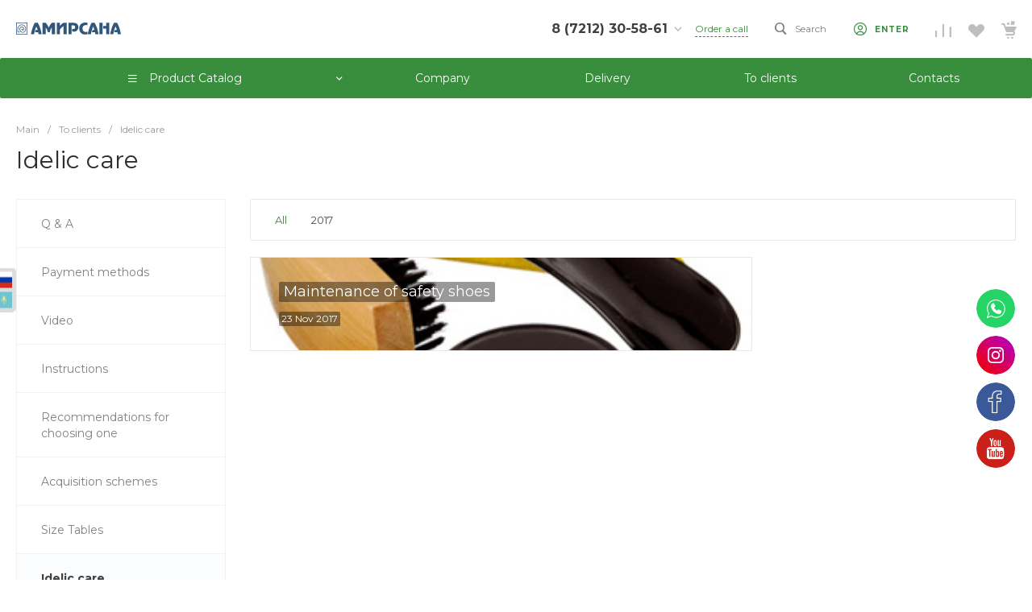

--- FILE ---
content_type: text/html; charset=UTF-8
request_url: https://amirsana.kz/bitrix/templates/prom_s1/request.php?siteId=s1&templateId=prom_s1
body_size: 46073
content:
<!DOCTYPE html>
<html lang="ru">
    <head>
                <title>Авторизация</title>
        <meta http-equiv="Content-Type" content="text/html; charset=UTF-8" />
<meta name="keywords" content="Купить, Интернет-магазин" />
<meta name="description" content="Интернет-магазин" />
<link href="/bitrix/js/ui/design-tokens/dist/ui.design-tokens.min.css?174495600023463" type="text/css"  rel="stylesheet" />
<link href="/bitrix/js/ui/fonts/opensans/ui.font.opensans.min.css?17449559802320" type="text/css"  rel="stylesheet" />
<link href="/bitrix/js/main/popup/dist/main.popup.bundle.min.css?176595348228056" type="text/css"  rel="stylesheet" />
<link href="https://fonts.googleapis.com/css?family=Montserrat:300,400,500,700&amp;subset=cyrillic" type="text/css"  rel="stylesheet" />
<link href="/bitrix/cache/css/s1/prom_s1/page_d69c956e2cc444cecb51341babfafc86/page_d69c956e2cc444cecb51341babfafc86_v1.css?17659540793182" type="text/css"  rel="stylesheet" />
<link href="/bitrix/cache/css/s1/prom_s1/template_0600cef26bc7e9aa3964a94ab99e9f4f/template_0600cef26bc7e9aa3964a94ab99e9f4f_v1.css?1765954079720668" type="text/css"  data-template-style="true" rel="stylesheet" />
<script>if(!window.BX)window.BX={};if(!window.BX.message)window.BX.message=function(mess){if(typeof mess==='object'){for(let i in mess) {BX.message[i]=mess[i];} return true;}};</script>
<script>(window.BX||top.BX).message({"pull_server_enabled":"Y","pull_config_timestamp":1765953593,"shared_worker_allowed":"Y","pull_guest_mode":"N","pull_guest_user_id":0,"pull_worker_mtime":1744956982});(window.BX||top.BX).message({"PULL_OLD_REVISION":"Для продолжения корректной работы с сайтом необходимо перезагрузить страницу."});</script>
<script>(window.BX||top.BX).message({"JS_CORE_LOADING":"Загрузка...","JS_CORE_NO_DATA":"- Нет данных -","JS_CORE_WINDOW_CLOSE":"Закрыть","JS_CORE_WINDOW_EXPAND":"Развернуть","JS_CORE_WINDOW_NARROW":"Свернуть в окно","JS_CORE_WINDOW_SAVE":"Сохранить","JS_CORE_WINDOW_CANCEL":"Отменить","JS_CORE_WINDOW_CONTINUE":"Продолжить","JS_CORE_H":"ч","JS_CORE_M":"м","JS_CORE_S":"с","JSADM_AI_HIDE_EXTRA":"Скрыть лишние","JSADM_AI_ALL_NOTIF":"Показать все","JSADM_AUTH_REQ":"Требуется авторизация!","JS_CORE_WINDOW_AUTH":"Войти","JS_CORE_IMAGE_FULL":"Полный размер"});</script>

<script src="/bitrix/js/main/core/core.js?1765953874511455"></script>

<script>BX.Runtime.registerExtension({"name":"main.core","namespace":"BX","loaded":true});</script>
<script>BX.setJSList(["\/bitrix\/js\/main\/core\/core_ajax.js","\/bitrix\/js\/main\/core\/core_promise.js","\/bitrix\/js\/main\/polyfill\/promise\/js\/promise.js","\/bitrix\/js\/main\/loadext\/loadext.js","\/bitrix\/js\/main\/loadext\/extension.js","\/bitrix\/js\/main\/polyfill\/promise\/js\/promise.js","\/bitrix\/js\/main\/polyfill\/find\/js\/find.js","\/bitrix\/js\/main\/polyfill\/includes\/js\/includes.js","\/bitrix\/js\/main\/polyfill\/matches\/js\/matches.js","\/bitrix\/js\/ui\/polyfill\/closest\/js\/closest.js","\/bitrix\/js\/main\/polyfill\/fill\/main.polyfill.fill.js","\/bitrix\/js\/main\/polyfill\/find\/js\/find.js","\/bitrix\/js\/main\/polyfill\/matches\/js\/matches.js","\/bitrix\/js\/main\/polyfill\/core\/dist\/polyfill.bundle.js","\/bitrix\/js\/main\/core\/core.js","\/bitrix\/js\/main\/polyfill\/intersectionobserver\/js\/intersectionobserver.js","\/bitrix\/js\/main\/lazyload\/dist\/lazyload.bundle.js","\/bitrix\/js\/main\/polyfill\/core\/dist\/polyfill.bundle.js","\/bitrix\/js\/main\/parambag\/dist\/parambag.bundle.js"]);
</script>
<script>BX.Runtime.registerExtension({"name":"ui.design-tokens","namespace":"window","loaded":true});</script>
<script>BX.Runtime.registerExtension({"name":"ui.fonts.opensans","namespace":"window","loaded":true});</script>
<script>BX.Runtime.registerExtension({"name":"main.popup","namespace":"BX.Main","loaded":true});</script>
<script>BX.Runtime.registerExtension({"name":"popup","namespace":"window","loaded":true});</script>
<style>.intec-cl-text {
  color: #388e3c !important; }

.intec-cl-text-active:active {
  color: #388e3c !important; }

.intec-cl-text-active.active {
  color: #388e3c !important; }

.intec-cl-text-focus:focus {
  color: #388e3c !important; }

.intec-cl-text-hover:hover {
  color: #388e3c !important; }

.intec-cl-background {
  background-color: #388e3c !important;
  fill: #388e3c !important; }

.intec-cl-background-active:active {
  background-color: #388e3c !important;
  fill: #388e3c !important; }

.intec-cl-background-focus:focus {
  background-color: #388e3c !important;
  fill: #388e3c !important; }

.intec-cl-background-hover:hover {
  background-color: #388e3c !important;
  fill: #388e3c !important; }

.intec-cl-background-dark {
  background-color: #2a692d !important;
  fill: #2a692d !important; }

.intec-cl-background-dark-active:active {
  background-color: #2a692d !important;
  fill: #2a692d !important; }

.intec-cl-background-dark-focus:focus {
  background-color: #2a692d !important;
  fill: #2a692d !important; }

.intec-cl-background-dark-hover:hover {
  background-color: #2a692d !important;
  fill: #2a692d !important; }

.intec-cl-background-light {
  background-color: #46b34b !important;
  fill: #46b34b !important; }

.intec-cl-background-light-active:active {
  background-color: #46b34b !important;
  fill: #46b34b !important; }

.intec-cl-background-light-focus:focus {
  background-color: #46b34b !important;
  fill: #46b34b !important; }

.intec-cl-background-light-hover:hover {
  background-color: #46b34b !important;
  fill: #46b34b !important; }

.intec-cl-background-light-40 {
  background-color: #b2e0b4 !important;
  fill: #b2e0b4 !important; }

.intec-cl-background-light-40-active:active {
  background-color: #b2e0b4 !important;
  fill: #b2e0b4 !important; }

.intec-cl-background-light-40-focus:focus {
  background-color: #b2e0b4 !important;
  fill: #b2e0b4 !important; }

.intec-cl-background-light-40-hover:hover {
  background-color: #b2e0b4 !important;
  fill: #b2e0b4 !important; }

.intec-cl-border {
  border-color: #388e3c !important; }

.intec-cl-border-light {
  border-color: #46b34b !important; }

.intec-cl-border-active:active {
  border-color: #388e3c !important; }

.intec-cl-border-focus:focus {
  border-color: #388e3c !important; }

.intec-cl-border-hover:hover {
  border-color: #388e3c !important; }

.intec-cl-border-light-hover:hover {
  border-color: #46b34b !important; }

.intec-cl-text-light {
  color: #46b34b !important; }

.intec-cl-text-light-active:active {
  color: #46b34b !important; }

.intec-cl-text-light-focus:focus {
  color: #46b34b !important; }

.intec-cl-text-light-hover:hover {
  color: #46b34b !important; }

.intec-cl-text-dark {
  color: #2a692d !important; }

.intec-cl-text-dark-active:active {
  color: #2a692d !important; }

.intec-cl-text-dark-focus:focus {
  color: #2a692d !important; }

.intec-cl-text-dark-hover:hover {
  color: #2a692d !important; }

.intec-cl-background-light {
  background-color: #46b34b !important;
  fill: #46b34b !important; }

.intec-cl-background-light-active:active {
  background-color: #46b34b !important; }

.intec-cl-background-light-focus:focus {
  background-color: #46b34b !important; }

.intec-cl-background-light-hover:hover {
  background-color: #46b34b !important; }

.intec-cl-svg svg {
  fill: #388e3c !important;
  stroke: #388e3c !important; }

.intec-cl-svg-path-fill svg path {
  fill: #388e3c !important; }

.intec-cl-svg-path-fill-hover:hover svg path {
  fill: #388e3c !important; }

.intec-cl-svg-path-stroke svg path, .intec-cl-svg-rect-stroke svg rect {
  stroke: #388e3c !important; }

.intec-cl-svg-path-stroke-hover:hover svg path {
  stroke: #388e3c !important; }

.intec-content {
  max-width: 1384px; }

.intec-content .intec-content.intec-content-primary {
  max-width: 1384px; }

html {
  font-size: 14px;
  font-family: "Montserrat", sans-serif; }

.intec-template .intec-template-part.intec-template-part-title, .intec-template .widget .widget-header .widget-title {
  font-size: 24px; }

@media (max-width: 768px) {
  .intec-template .intec-template-part.intec-template-part-title, .intec-template .widget .widget-header .widget-title {
    font-size: 20px; } }

.intec-image-effect:hover {
  opacity: 1;
  -webkit-animation: intec-image-effect-flash 1.5s;
  animation: intec-image-effect-flash 1.5s; }

@-webkit-keyframes intec-image-effect-flash {
  0% {
    opacity: 0.4; }

  100% {
    opacity: 1; } }

@keyframes intec-image-effect-flash {
  0% {
    opacity: 0.4; }

  100% {
    opacity: 1; } }

.intec-ui.intec-ui-control-alert.intec-ui-scheme-current {
  color: #388e3c;
  background-color: #f0f9f1;
  border-color: #e2f3e3; }

.intec-ui.intec-ui-control-button.intec-ui-scheme-current {
  border-color: #388e3c;
  background-color: #388e3c;
  color: #fff; }
  .intec-ui.intec-ui-control-button.intec-ui-scheme-current.intec-ui-mod-transparent {
    background-color: transparent;
    color: #388e3c; }
  .intec-ui.intec-ui-control-button.intec-ui-scheme-current:hover, .intec-ui.intec-ui-control-button.intec-ui-scheme-current.intec-ui-state-hover, .intec-ui.intec-ui-control-button.intec-ui-scheme-current[data-ui-state="hover"] {
    border-color: #46b34b;
    background-color: #46b34b;
    color: #fff; }
  .intec-ui.intec-ui-control-button.intec-ui-scheme-current:focus, .intec-ui.intec-ui-control-button.intec-ui-scheme-current.intec-ui-state-focus, .intec-ui.intec-ui-control-button.intec-ui-scheme-current[data-ui-state="focus"] {
    border-color: #46b34b;
    background-color: #46b34b;
    color: #fff; }
  .intec-ui.intec-ui-control-button.intec-ui-scheme-current:active, .intec-ui.intec-ui-control-button.intec-ui-scheme-current.intec-ui-state-active, .intec-ui.intec-ui-control-button.intec-ui-scheme-current[data-ui-state="active"] {
    border-color: #2a692d;
    background-color: #2a692d;
    color: #fff; }
  .intec-ui.intec-ui-control-button.intec-ui-scheme-current:disabled, .intec-ui.intec-ui-control-button.intec-ui-scheme-current.intec-ui-state-disabled, .intec-ui.intec-ui-control-button.intec-ui-scheme-current[data-ui-state="disabled"] {
    border-color: #1b451d;
    background-color: #1b451d;
    color: #fff; }
  .intec-ui.intec-ui-control-button.intec-ui-scheme-current.intec-ui-mod-link {
    color: #5f5f5f;
    border-color: transparent;
    background-color: transparent; }
    .intec-ui.intec-ui-control-button.intec-ui-scheme-current.intec-ui-mod-link:hover, .intec-ui.intec-ui-control-button.intec-ui-scheme-current.intec-ui-mod-link.intec-ui-state-hover, .intec-ui.intec-ui-control-button.intec-ui-scheme-current.intec-ui-mod-link[data-ui-state="hover"] {
      color: #46b34b; }
    .intec-ui.intec-ui-control-button.intec-ui-scheme-current.intec-ui-mod-link:focus, .intec-ui.intec-ui-control-button.intec-ui-scheme-current.intec-ui-mod-link.intec-ui-state-focus, .intec-ui.intec-ui-control-button.intec-ui-scheme-current.intec-ui-mod-link[data-ui-state="focus"] {
      color: #46b34b; }
    .intec-ui.intec-ui-control-button.intec-ui-scheme-current.intec-ui-mod-link:active, .intec-ui.intec-ui-control-button.intec-ui-scheme-current.intec-ui-mod-link.intec-ui-state-active, .intec-ui.intec-ui-control-button.intec-ui-scheme-current.intec-ui-mod-link[data-ui-state="active"] {
      color: #2a692d; }
    .intec-ui.intec-ui-control-button.intec-ui-scheme-current.intec-ui-mod-link:disabled, .intec-ui.intec-ui-control-button.intec-ui-scheme-current.intec-ui-mod-link.intec-ui-state-disabled, .intec-ui.intec-ui-control-button.intec-ui-scheme-current.intec-ui-mod-link[data-ui-state="disabled"] {
      color: #9f9f9f; }

.intec-ui.intec-ui-control-checkbox.intec-ui-scheme-current.intec-ui-scheme-current .intec-ui-part-selector:before, .intec-ui.intec-ui-control-radiobox.intec-ui-scheme-current.intec-ui-scheme-current .intec-ui-part-selector:before {
  background-color: #fff;
  color: #fff; }
  .intec-ui.intec-ui-control-checkbox.intec-ui-scheme-current.intec-ui-scheme-current input:checked + .intec-ui-part-selector, .intec-ui.intec-ui-control-radiobox.intec-ui-scheme-current.intec-ui-scheme-current input:checked + .intec-ui-part-selector, .intec-ui.intec-ui-control-checkbox.intec-ui-scheme-current.intec-ui-scheme-current.intec-ui-state-checked .intec-ui-part-selector, .intec-ui.intec-ui-control-radiobox.intec-ui-scheme-current.intec-ui-scheme-current.intec-ui-state-checked .intec-ui-part-selector, .intec-ui.intec-ui-control-checkbox.intec-ui-scheme-current.intec-ui-scheme-current[data-ui-state="checked"] .intec-ui-part-selector, .intec-ui.intec-ui-control-radiobox.intec-ui-scheme-current.intec-ui-scheme-current[data-ui-state="checked"] .intec-ui-part-selector {
    border-color: #388e3c;
    background-color: #388e3c; }
    .intec-ui.intec-ui-control-checkbox.intec-ui-scheme-current.intec-ui-scheme-current input:checked + .intec-ui-part-selector:before, .intec-ui.intec-ui-control-radiobox.intec-ui-scheme-current.intec-ui-scheme-current input:checked + .intec-ui-part-selector:before, .intec-ui.intec-ui-control-checkbox.intec-ui-scheme-current.intec-ui-scheme-current.intec-ui-state-checked .intec-ui-part-selector:before, .intec-ui.intec-ui-control-radiobox.intec-ui-scheme-current.intec-ui-scheme-current.intec-ui-state-checked .intec-ui-part-selector:before, .intec-ui.intec-ui-control-checkbox.intec-ui-scheme-current.intec-ui-scheme-current[data-ui-state="checked"] .intec-ui-part-selector:before, .intec-ui.intec-ui-control-radiobox.intec-ui-scheme-current.intec-ui-scheme-current[data-ui-state="checked"] .intec-ui-part-selector:before {
      background-color: #fff;
      color: #fff; }
  .intec-ui.intec-ui-control-checkbox.intec-ui-scheme-current.intec-ui-scheme-current:hover .intec-ui-part-selector, .intec-ui.intec-ui-control-radiobox.intec-ui-scheme-current.intec-ui-scheme-current:hover .intec-ui-part-selector, .intec-ui.intec-ui-control-checkbox.intec-ui-scheme-current.intec-ui-scheme-current.intec-ui-state-hover .intec-ui-part-selector, .intec-ui.intec-ui-control-radiobox.intec-ui-scheme-current.intec-ui-scheme-current.intec-ui-state-hover .intec-ui-part-selector, .intec-ui.intec-ui-control-checkbox.intec-ui-scheme-current.intec-ui-scheme-current[data-ui-state="hover"] .intec-ui-part-selector, .intec-ui.intec-ui-control-radiobox.intec-ui-scheme-current.intec-ui-scheme-current[data-ui-state="hover"] .intec-ui-part-selector {
    border-color: #46b34b;
    background-color: #f6f6f6; }
    .intec-ui.intec-ui-control-checkbox.intec-ui-scheme-current.intec-ui-scheme-current:hover .intec-ui-part-selector:before, .intec-ui.intec-ui-control-radiobox.intec-ui-scheme-current.intec-ui-scheme-current:hover .intec-ui-part-selector:before, .intec-ui.intec-ui-control-checkbox.intec-ui-scheme-current.intec-ui-scheme-current.intec-ui-state-hover .intec-ui-part-selector:before, .intec-ui.intec-ui-control-radiobox.intec-ui-scheme-current.intec-ui-scheme-current.intec-ui-state-hover .intec-ui-part-selector:before, .intec-ui.intec-ui-control-checkbox.intec-ui-scheme-current.intec-ui-scheme-current[data-ui-state="hover"] .intec-ui-part-selector:before, .intec-ui.intec-ui-control-radiobox.intec-ui-scheme-current.intec-ui-scheme-current[data-ui-state="hover"] .intec-ui-part-selector:before {
      background-color: #fff;
      color: #fff; }
  .intec-ui.intec-ui-control-checkbox.intec-ui-scheme-current.intec-ui-scheme-current input:focus:not(:checked) + .intec-ui-part-selector, .intec-ui.intec-ui-control-radiobox.intec-ui-scheme-current.intec-ui-scheme-current input:focus:not(:checked) + .intec-ui-part-selector, .intec-ui.intec-ui-control-checkbox.intec-ui-scheme-current.intec-ui-scheme-current.intec-ui-state-focus .intec-ui-part-selector, .intec-ui.intec-ui-control-radiobox.intec-ui-scheme-current.intec-ui-scheme-current.intec-ui-state-focus .intec-ui-part-selector, .intec-ui.intec-ui-control-checkbox.intec-ui-scheme-current.intec-ui-scheme-current[data-ui-state="focus"] .intec-ui-part-selector, .intec-ui.intec-ui-control-radiobox.intec-ui-scheme-current.intec-ui-scheme-current[data-ui-state="focus"] .intec-ui-part-selector {
    border-color: #46b34b;
    background-color: #f6f6f6; }
    .intec-ui.intec-ui-control-checkbox.intec-ui-scheme-current.intec-ui-scheme-current input:focus:not(:checked) + .intec-ui-part-selector:before, .intec-ui.intec-ui-control-radiobox.intec-ui-scheme-current.intec-ui-scheme-current input:focus:not(:checked) + .intec-ui-part-selector:before, .intec-ui.intec-ui-control-checkbox.intec-ui-scheme-current.intec-ui-scheme-current.intec-ui-state-focus .intec-ui-part-selector:before, .intec-ui.intec-ui-control-radiobox.intec-ui-scheme-current.intec-ui-scheme-current.intec-ui-state-focus .intec-ui-part-selector:before, .intec-ui.intec-ui-control-checkbox.intec-ui-scheme-current.intec-ui-scheme-current[data-ui-state="focus"] .intec-ui-part-selector:before, .intec-ui.intec-ui-control-radiobox.intec-ui-scheme-current.intec-ui-scheme-current[data-ui-state="focus"] .intec-ui-part-selector:before {
      background-color: #fff;
      color: #fff; }
  .intec-ui.intec-ui-control-checkbox.intec-ui-scheme-current.intec-ui-scheme-current:active .intec-ui-part-selector, .intec-ui.intec-ui-control-radiobox.intec-ui-scheme-current.intec-ui-scheme-current:active .intec-ui-part-selector, .intec-ui.intec-ui-control-checkbox.intec-ui-scheme-current.intec-ui-scheme-current.intec-ui-state-active .intec-ui-part-selector, .intec-ui.intec-ui-control-radiobox.intec-ui-scheme-current.intec-ui-scheme-current.intec-ui-state-active .intec-ui-part-selector, .intec-ui.intec-ui-control-checkbox.intec-ui-scheme-current.intec-ui-scheme-current[data-ui-state="active"] .intec-ui-part-selector, .intec-ui.intec-ui-control-radiobox.intec-ui-scheme-current.intec-ui-scheme-current[data-ui-state="active"] .intec-ui-part-selector {
    border-color: #2a692d;
    background-color: #2a692d; }
    .intec-ui.intec-ui-control-checkbox.intec-ui-scheme-current.intec-ui-scheme-current:active .intec-ui-part-selector:before, .intec-ui.intec-ui-control-radiobox.intec-ui-scheme-current.intec-ui-scheme-current:active .intec-ui-part-selector:before, .intec-ui.intec-ui-control-checkbox.intec-ui-scheme-current.intec-ui-scheme-current.intec-ui-state-active .intec-ui-part-selector:before, .intec-ui.intec-ui-control-radiobox.intec-ui-scheme-current.intec-ui-scheme-current.intec-ui-state-active .intec-ui-part-selector:before, .intec-ui.intec-ui-control-checkbox.intec-ui-scheme-current.intec-ui-scheme-current[data-ui-state="active"] .intec-ui-part-selector:before, .intec-ui.intec-ui-control-radiobox.intec-ui-scheme-current.intec-ui-scheme-current[data-ui-state="active"] .intec-ui-part-selector:before {
      background-color: #fff;
      color: #fff; }

.intec-ui.intec-ui-control-switch.intec-ui-scheme-current.intec-ui-scheme-current input:checked + .intec-ui-part-selector, .intec-ui.intec-ui-control-switch.intec-ui-scheme-current.intec-ui-scheme-current.intec-ui-state-checked .intec-ui-part-selector, .intec-ui.intec-ui-control-switch.intec-ui-scheme-current.intec-ui-scheme-current[data-ui-state="checked"] .intec-ui-part-selector {
  border-color: #388e3c;
  background-color: #388e3c; }
  .intec-ui.intec-ui-control-switch.intec-ui-scheme-current.intec-ui-scheme-current input:checked + .intec-ui-part-selector:before, .intec-ui.intec-ui-control-switch.intec-ui-scheme-current.intec-ui-scheme-current.intec-ui-state-checked .intec-ui-part-selector:before, .intec-ui.intec-ui-control-switch.intec-ui-scheme-current.intec-ui-scheme-current[data-ui-state="checked"] .intec-ui-part-selector:before {
    background-color: #fff;
    color: #fff; }
  .intec-ui.intec-ui-control-switch.intec-ui-scheme-current.intec-ui-scheme-current:active .intec-ui-part-selector, .intec-ui.intec-ui-control-switch.intec-ui-scheme-current.intec-ui-scheme-current.intec-ui-state-active .intec-ui-part-selector, .intec-ui.intec-ui-control-switch.intec-ui-scheme-current.intec-ui-scheme-current[data-ui-state="active"] .intec-ui-part-selector {
    border-color: #2a692d;
    background-color: #2a692d; }
  .intec-ui.intec-ui-control-switch.intec-ui-scheme-current.intec-ui-scheme-current:active .intec-ui-part-selector:before, .intec-ui.intec-ui-control-switch.intec-ui-scheme-current.intec-ui-scheme-current.intec-ui-state-active .intec-ui-part-selector:before, .intec-ui.intec-ui-control-switch.intec-ui-scheme-current.intec-ui-scheme-current[data-ui-state="active"] .intec-ui-part-selector:before {
    background-color: #fff;
    color: #fff; }

.intec-ui.intec-ui-control-numeric.intec-ui-scheme-current .intec-ui-part-increment:hover, .intec-ui.intec-ui-control-numeric.intec-ui-scheme-current .intec-ui-part-decrement:hover {
  color: #388e3c !important; }

.intec-ui.intec-ui-control-tabs.intec-ui-scheme-current .intec-ui-part-tab:hover, .intec-ui.intec-ui-control-tabs.intec-ui-scheme-current .intec-ui-part-tab[data-active="true"] {
  border-color: #388e3c; }

.intec-ui.intec-ui-control-tabs.intec-ui-view-1.intec-ui-scheme-current .intec-ui-part-tab[data-active="true"] {
  color: #388e3c; }

.intec-ui.intec-ui-control-tabs.intec-ui-view-1.intec-ui-scheme-current .intec-ui-part-tab[data-active="true"] *:after {
  background-color: #388e3c; }

.intec-ui.intec-ui-control-tabs.intec-ui-view-2.intec-ui-scheme-current .intec-ui-part-tab:hover, .intec-ui.intec-ui-control-tabs.intec-ui-view-2.intec-ui-scheme-current .intec-ui-part-tab[data-active="true"] {
  background-color: #388e3c; }

.intec-ui.intec-ui-control-tabs.intec-ui-view-2.intec-ui-scheme-current .intec-ui-part-tab[data-active="true"] {
  -webkit-box-shadow: 0 6px 18px rgba(56, 142, 60, 0.42);
  -moz-box-shadow: 0 6px 18px rgba(56, 142, 60, 0.42);
  box-shadow: 0 6px 18px rgba(56, 142, 60, 0.42); }

.intec-ui-markup-text, [data-ui-markup="text"] {
  font-size: 14px; }

a, [data-ui-markup="a"], .intec-ui-markup-a {
  color: #388e3c; }
  a:hover, [data-ui-markup="a"]:hover, .intec-ui-markup-a:hover, a:focus, [data-ui-markup="a"]:focus, .intec-ui-markup-a:focus {
    color: #46b34b; }
  a:hover.intec-ui-mod-dashed, [data-ui-markup="a"]:hover.intec-ui-mod-dashed, .intec-ui-markup-a:hover.intec-ui-mod-dashed, a:focus.intec-ui-mod-dashed, [data-ui-markup="a"]:focus.intec-ui-mod-dashed, .intec-ui-markup-a:focus.intec-ui-mod-dashed, a:hover.intec-ui-mod-dotted, [data-ui-markup="a"]:hover.intec-ui-mod-dotted, .intec-ui-markup-a:hover.intec-ui-mod-dotted, a:focus.intec-ui-mod-dotted, [data-ui-markup="a"]:focus.intec-ui-mod-dotted, .intec-ui-markup-a:focus.intec-ui-mod-dotted {
    border-color: #46b34b; }
  a:active, [data-ui-markup="a"]:active, .intec-ui-markup-a:active {
    color: #2a692d; }
  a:active.intec-ui-mod-dashed, [data-ui-markup="a"]:active.intec-ui-mod-dashed, .intec-ui-markup-a:active.intec-ui-mod-dashed, a:active.intec-ui-mod-dotted, [data-ui-markup="a"]:active.intec-ui-mod-dotted, .intec-ui-markup-a:active.intec-ui-mod-dotted {
    border-color: #2a692d; }

blockquote:before, [data-ui-markup="blockquote"]:before, .intec-ui-markup-blockquote:before {
  background-color: #388e3c; }

ul > li:before, [data-ui-markup="ul"] > [data-ui-markup="li"]:before, .intec-ui-markup-ul > .intec-ui-markup-li:before {
  color: #388e3c; }

ol > li:before, [data-ui-markup="ol"] > [data-ui-markup="li"]:before, .intec-ui-markup-ol > .intec-ui-markup-li:before {
  color: #388e3c; }
</style>
<style>.ns-bitrix.c-menu.c-menu-horizontal-1 .menu-item.menu-item-default .menu-submenu .menu-submenu-item:hover > .menu-submenu-item-text, .ns-bitrix.c-menu.c-menu-horizontal-2 .menu-item .menu-submenu .menu-submenu-item:hover > .menu-submenu-item-text, .c-header.c-header-template-1 .widget-view.widget-view-desktop .widget-view-desktop-1 .widget-container-menu .ns-bitrix.c-menu.c-menu-horizontal-1 .menu-item:hover .menu-item-text-wrapper, .c-header.c-header-template-1 .widget-view.widget-view-desktop .widget-view-desktop-1 .widget-container-menu .ns-bitrix.c-menu.c-menu-horizontal-1 .menu-item.menu-item-active .menu-item-text-wrapper, .c-header.c-header-template-1 .widget-view.widget-view-desktop .widget-view-desktop-7 .widget-menu .ns-bitrix.c-menu.c-menu-horizontal-1 .menu-item:hover .menu-item-text-wrapper, .c-header.c-header-template-1 .widget-view.widget-view-desktop .widget-view-desktop-7 .widget-menu .ns-bitrix.c-menu.c-menu-horizontal-1 .menu-item.menu-item-active .menu-item-text-wrapper, .c-header.c-header-template-1 .widget-view.widget-view-desktop .widget-view-desktop-9 .widget-container-menu .ns-bitrix.c-menu.c-menu-horizontal-1 .menu-item:hover .menu-item-text-wrapper, .c-header.c-header-template-1 .widget-view.widget-view-desktop .widget-view-desktop-9 .widget-container-menu .ns-bitrix.c-menu.c-menu-horizontal-1 .menu-item.menu-item-active .menu-item-text-wrapper, .c-header.c-header-template-1 .widget-view.widget-view-fixed .widget-menu .ns-bitrix.c-menu.c-menu-horizontal-1 .menu-wrapper .menu-item:hover .menu-item-text-wrapper, .c-header.c-header-template-1 .widget-view.widget-view-fixed .widget-menu .ns-bitrix.c-menu.c-menu-horizontal-1 .menu-wrapper .menu-item.menu-item-active .menu-item-text-wrapper {
  color: #388e3c !important; }

.ns-bitrix.c-catalog-section.c-catalog-section-catalog-list-1 .catalog-section-item-purchase-button.catalog-section-item-purchase-button-add[data-basket-state="processing"], .ns-bitrix.c-catalog-section.c-catalog-section-catalog-text-1 .catalog-section-item-purchase-button.catalog-section-item-purchase-button-add[data-basket-state="processing"], .ns-bitrix.c-catalog-element.c-catalog-element-catalog-default-1 .catalog-element-property:before, .ns-bitrix.c-sale-order-ajax.c-sale-order-ajax-simple-1 .radio-inline:hover label:before, .ns-bitrix.c-sale-order-ajax.c-sale-order-ajax-simple-1 .radio-inline.radio-inline-checked label:before, .ns-bitrix.c-sale-order-ajax.c-sale-order-ajax-simple-1 .bx-soa-pp-item-container .bx-soa-pp-company:hover .bx-soa-pp-company-graf-container, .ns-bitrix.c-sale-order-ajax.c-sale-order-ajax-simple-1 .bx-soa-pp-item-container .bx-soa-pp-company.bx-selected .bx-soa-pp-company-graf-container, .ns-intec-universe.c-tags-list.c-tags-list-default .tags-list-item input[type=checkbox]:checked + .tags-list-item-button, .ns-intec-universe.c-tags-list.c-tags-list-default .tags-list-item-button:hover {
  background: #388e3c !important; }

.ns-bitrix.c-sale-order-ajax.c-sale-order-ajax-simple-1 .bx-sls .quick-location-tag, .ns-bitrix.c-sale-order-ajax.c-sale-order-ajax-simple-1 .bx-slst .quick-location-tag {
  border: 1px solid;
  background: #fff;
  color: #388e3c; }

.ns-bitrix.c-sale-order-ajax.c-sale-order-ajax-simple-1 .bx-sls .quick-location-tag:hover, .ns-bitrix.c-sale-order-ajax.c-sale-order-ajax-simple-1 .bx-slst .quick-location-tag:hover, .ns-bitrix.c-sale-order-ajax.c-sale-order-ajax-simple-1 .bx-sls .quick-location-tag:focus, .ns-bitrix.c-sale-order-ajax.c-sale-order-ajax-simple-1 .bx-slst .quick-location-tag:focus, .ns-bitrix.c-sale-order-ajax.c-sale-order-ajax-simple-1 .bx-sls .quick-location-tag:active, .ns-bitrix.c-sale-order-ajax.c-sale-order-ajax-simple-1 .bx-slst .quick-location-tag:active {
  border: 1px solid #388e3c;
  background: #388e3c;
  color: #fff; }

.ns-bitrix.c-catalog-element.c-catalog-element-catalog-default-1 .catalog-element-gallery-preview[data-active=true], .ns-bitrix.c-catalog-element.c-catalog-element-catalog-default-1 .catalog-element-tab a:hover, .ns-bitrix.c-catalog-element.c-catalog-element-catalog-default-1 .catalog-element-tab[data-active=true] a, .ns-bitrix.c-catalog-element.c-catalog-element-catalog-default-1 .catalog-element-tab a:focus, .ns-bitrix.c-catalog-element.c-catalog-element-catalog-default-1 .catalog-element-tab a:active, .ns-bitrix.c-catalog-element.c-catalog-element-catalog-default-1 .catalog-element-tab.active a, .ns-bitrix.c-catalog-element.c-catalog-element-catalog-default-2 .catalog-element-tab a:hover, .ns-bitrix.c-catalog-element.c-catalog-element-catalog-default-2 .catalog-element-tab a:focus, .ns-bitrix.c-catalog-element.c-catalog-element-catalog-default-2 .catalog-element-tab a:active, .ns-bitrix.c-catalog-element.c-catalog-element-catalog-default-2 .catalog-element-tab.active a, .ns-bitrix.c-sale-order-ajax.c-sale-order-ajax-simple-1 .radio-inline:hover label:before, .ns-bitrix.c-sale-order-ajax.c-sale-order-ajax-simple-1 .radio-inline.radio-inline-checked label:before, .ns-bitrix.c-sale-order-ajax.c-sale-order-ajax-simple-1 .bx-soa-pp-item-container .bx-soa-pp-company:hover .bx-soa-pp-company-graf-container, .ns-bitrix.c-sale-order-ajax.c-sale-order-ajax-simple-1 .bx-soa-pp-item-container .bx-soa-pp-company.bx-selected .bx-soa-pp-company-graf-container, .c-smart-filter.c-smart-filter-horizontal-2 [data-property-type=checkbox-picture] .smart-filter-property-value input:checked + .smart-filter-property-value-picture-wrap, .c-smart-filter.c-smart-filter-horizontal-2 [data-property-type=checkbox-text-picture] .smart-filter-property-value input:checked + .smart-filter-property-value-picture-wrap {
  border-color: #388e3c !important; }

.ns-bitrix.c-catalog-section.c-catalog-section-catalog-tile-1 .catalog-section-item-purchase-button.catalog-section-item-purchase-button-add[data-basket-state="processing"] {
  background: #46b34b !important; }
/** Old **/
.sale-icons a.sale-icons-item:hover .sale-icons-icon, .sale-icons a.sale-icons-item.hover .sale-icons-icon, .sale-icons a.sale-icons-item:active .sale-icons-icon, .sale-icons a.sale-icons-item.active .sale-icons-icon, .intec-sections-tile > div:hover .intec-section-name, .menu.menu-horizontal .menu-item.menu-item-default .menu-submenu .menu-submenu-item:hover > .menu-submenu-item-text, .widget-catalog-categories .widget-catalog-categories-tabs .widget-catalog-categories-tab a:hover, .widget-catalog-categories .widget-catalog-categories-tabs .widget-catalog-categories-tab.active a, .c-widget.c-widget-products-1 .widget-tab:hover .widget-tab-text, .c-widget.c-widget-products-1 .widget-tab.active .widget-tab-text, .widget-catalog-categories .widget-catalog-categories-desktop .widget-catalog-categories-navigation .widget-catalog-categories-navigation-next:hover, .widget-catalog-categories .widget-catalog-categories-desktop .widget-catalog-categories-navigation .widget-catalog-categories-navigation-previous:hover, .widget-reviews .widget-reviews-view.widget-reviews-view-slider .widget-reviews-navigation .widget-reviews-navigation-next:hover, .widget-reviews .widget-reviews-view.widget-reviews-view-slider .widget-reviews-navigation .widget-reviews-navigation-previous:hover, .widget-news .widget-news-view.widget-news-view-extend .widget-news-navigation .widget-news-navigation-next:hover, .widget-news .widget-news-view.widget-news-view-extend .widget-news-navigation .widget-news-navigation-previous:hover, .footer-menu a.child-link.active, .bx-filter .bx-filter-popup-result a, .intec-sections-list .intec-section-name:hover, .intec-sections-list .intec-subsection:hover, .intec-sections-list .intec-subsection:hover span, .intec-catalog-section-tile .price-block .element-buys, .intec-catalog-section .element-properties li, .intec-item-detail .show-all-characteristics, .contacts .contacts-offices .contacts-office .contacts-information-section.contacts-contacts .contacts-email a:hover .active.widget-reviews .widget-reviews-mobile .widget-reviews-view.widget-reviews-view-blocks-2 .widget-reviews-item .widget-reviews-item-header .widget-reviews-item-name, .bx_compare .table_compare table tr td a, .news-list-filter .news-list-filter-button.news-list-filter-button-active, .news-list-filter .news-list-filter-button:hover, .bx_ordercart .bx_ordercart_order_table_container tbody td.control .delay-item:hover, .bx_ordercart .bx_ordercart_order_table_container tbody td.control .to-cart-item:hover, .bx-soa-editstep, .bx-soa-item-title a, .subscribe-block .email-block-subscribe .subscribe-info:before, .widget-reviews .widget-reviews-mobile .widget-reviews-view.widget-reviews-view-blocks-2 .widget-reviews-item .widget-reviews-item-header .widget-reviews-item-name, .intec-certificates.desktop-template.template-tiles .intec-certificates_item:hover .intec-certificates_name, .intec-sections-tile-1 > div:hover .intec-section-name, .intec-certificates.desktop-template.template-tiles .intec-certificates_item:hover .intec-certificates_name, .header .header-desktop .header-content .header-content-menu .menu.menu-horizontal .menu-wrapper .menu-item:hover .menu-item-text .menu-item-text-wrapper, .header .header-desktop .header-content .header-content-menu .menu.menu-horizontal .menu-wrapper .menu-item.menu-item-active .menu-item-text .menu-item-text-wrapper, .intec-item-detail .item-bind-items .item-bind-items-list .owl-nav .owl-prev:hover, .intec-item-detail .item-bind-items .item-bind-items-list .owl-nav .owl-next:hover, .bx-filter .bx-filter-popup-result a, .intec-panel-sort .sort-value.sort-state-active a, .header.with-banner .header-desktop .header-static .header-content .header-content-phone .header-content-phone-call .header-content-phone-call-wrapper:hover, .header.with-banner[data-banner-color=black] .header-desktop .header-info .header-info-button:hover .header-info-button-text, .header.with-banner[data-banner-color=black] .header-desktop .header-static .header-content .header-info-button:hover .header-info-button-text, .header.with-banner[data-banner-color=black] .header-static .intec-search-icon:hover, .header.with-banner[data-banner-color=white] .header-desktop .header-info .header-info-social:hover, .header.with-banner .header-desktop .header-static .menu.menu-horizontal .menu-item:hover .menu-item-text:hover, .header.with-banner .header-desktop .header-static .menu.menu-horizontal .menu-item.menu-item-active .menu-item-text, .header .header-desktop .header-static .header-info .header-info-button .header-info-button-icon, .header .header-desktop .header-static .header-content .header-info-button .header-info-button-icon, .c-rate.c-rate-template-1 .owl-carousel .owl-nav .owl-next:hover, .c-rate.c-rate-template-1 .owl-carousel .owl-nav .owl-prev:hover, .c-certificates.c-certificates-template-1 .widget-element:hover .widget-element-name, .c-header.c-header-template-1[data-transparent = 'false'] .widget-view.widget-view-desktop .widget-panel .ns-bitrix.c-search-title.c-search-title-popup-1 .search-title-button:hover .search-title-button-icon, .c-header.c-header-template-1[data-transparent = 'false'] .widget-view.widget-view-desktop .widget-panel .ns-bitrix.c-search-title.c-search-title-popup-1 .search-title-button:hover .search-title-button-text, .c-header.c-header-template-1[data-transparent = 'false'] .widget-view.widget-view-desktop .widget-panel .widget-panel-button:hover .widget-panel-button-icon, .c-header.c-header-template-1[data-transparent = 'false'] .widget-view.widget-view-desktop .widget-panel .widget-panel-button:hover .widget-panel-button-text {
  color: #388e3c !important; }

.ns-bitrix.c-catalog-element.c-catalog-element-catalog-default-1 .catalog-element-gallery-picture[data-active=true], .widget-catalog-categories .widget-catalog-categories-tabs .widget-catalog-categories-tab a:hover, .widget-catalog-categories .widget-catalog-categories-tabs .widget-catalog-categories-tab.active a, .widget-catalog-categories .widget-catalog-categories-dots .owl-dot.active, .c-widget.c-widget-products-1 .widget-tab:hover .widget-tab-text, .c-widget.c-widget-products-1 .widget-tab.active .widget-tab-text, .c-widget.c-widget-products-1 .owl-dots .owl-dot.active, .c-widget.c-widget-products-2 .owl-dots .owl-dot.active, .c-rate.c-rate-template-1 .owl-carousel .owl-dot.active, .news-list-slider .slider-dots .owl-dot .slider-dot:hover, .news-list-slider .slider-dots .owl-dot.active .slider-dot, .intec-item-detail .slider-item.active, .bx_compare .bx_sort_container .sortbutton.current, .bx_compare .bx_sort_container .sortbutton:hover, .bx_ordercart .bx_sort_container a.current, .bx-soa-section.bx-selected, .bx-soa-pp-company.bx-selected .bx-soa-pp-company-graf-container, .news-list-slider-cb .slider-dots .owl-dot .slider-dot:hover, .news-list-slider-cb .slider-dots .owl-dot.active .slider-dot, .ns-bitrix.c-catalog-section.c-catalog-section-catalog-tile-2 .catalog-section-item-offers-property-extended-value[data-state=selected] .catalog-section-item-offers-property-extended-value-image {
  border-color: #388e3c !important; }

.arrow-right {
  border-right: 25px solid #388e3c !important; }

.sale-icons a.sale-icons-item:hover .sale-icons-count, .sale-icons a.sale-icons-item.hover .sale-icons-count, .sale-icons a.sale-icons-item:active .sale-icons-count, .sale-icons a.sale-icons-item.active .sale-icons-count, .widget-catalog-categories .widget-catalog-categories-dots .owl-dot.active, .c-widget.c-widget-products-1 .owl-dots .owl-dot.active, .c-widget.c-widget-products-2 .owl-dots .owl-dot.active, .c-rate.c-rate-template-1 .owl-carousel .owl-dot.active, .intec-news-sections.template-chess .intec-news-sections_item:hover .intec-news-sections_name, .intec-news-sections.template-puzzle .intec-news-sections_item:hover .intec-news-sections_name, .intec-news-sections.template-tiles .intec-news-sections_item:hover .intec-news-sections_name, input[type=checkbox]:checked + span, .ask-question-container .ask-question-title:after {
  background-color: #2a692d; }

.intec-catalog-section-tile .price-block .element-buys.active, .intec-catalog-section-tile .price-block .element-buys.added, .share-products-block .products-element .price-block .price .element-buy.active, .news-list-slider .slider-dots .owl-dot.active .slider-dot, .bx-filter .body-filter .bx-filter-parameters-box .bx-filter-popup-result, .news-list-slider .slider-dots .owl-dot .slider-dot:hover, .intec-item-detail .properties-list > li:before, .news-list-slider:hover .slider-wrapper .owl-nav .owl-prev:hover, .news-list-slider:hover .slider-wrapper .owl-nav .owl-next:hover, .widget-reviews .widget-reviews-view.widget-reviews-view-slider .widget-reviews-dots .owl-dot.active, .widget-news .widget-news-view.widget-news-view-extend .widget-news-dots .owl-dot.active, .owl-carusel-gallery.owl-theme .owl-dots .owl-dot.active span, .owl-carusel-gallery.owl-theme .owl-dots .owl-dot:hover span, .carusel-products.owl-theme .owl-dots .owl-dot.active span, .carusel-products.owl-theme .owl-dots .owl-dot:hover span, .widget-flying-basket .flying-basket-mobile-buttons-wrap .flying-basket_button_count, .bx_forgotpassword_page .description:before, .bx_registration_page .registration-info:before, .news-list-slider-cb:hover .slider-wrapper .owl-nav .owl-prev:hover, .news-list-slider-cb:hover .slider-wrapper .owl-nav .owl-next:hover, .news-list-slider-cb .slider-dots .owl-dot .slider-dot:hover, .news-list-slider-cb .slider-dots .owl-dot.active .slider-dot, .subscribe-block .checkbox input[type=checkbox]:checked + label:after, .news-list.news-list-blocks-2 .news-list-item.news-list-item-first .news-list-item-wrapper:hover .news-list-name-wrapper, .binded-products .owl-dots .owl-dot.active, .binded-products .owl-dots .owl-dot:hover, .loading-container.active, .c-categories.c-categories-template-3 .widget-element:hover .widget-element-name-wrapper, .c-smart-filter.c-smart-filter-horizontal-1 [data-property-type='checkbox'] input[type=checkbox]:checked + span, .c-smart-filter.c-smart-filter-vertical-1 [data-property-type=checkbox][data-property-view=default] .smart-filter-property-value input:checked + .smart-filter-property-value-text, .c-smart-filter.c-smart-filter-vertical-1 [data-property-type=checkbox][data-property-view=block] .smart-filter-property-value input:checked + .smart-filter-property-value-text, .c-smart-filter.c-smart-filter-vertical-1 [data-property-type=checkbox][data-property-view=tile] .smart-filter-property-value input:checked + .smart-filter-property-value-text, .c-smart-filter.c-smart-filter-horizontal-1 [data-property-type=checkbox] .smart-filter-property-value input:checked + .smart-filter-property-value-text, .c-smart-filter.c-smart-filter-vertical-1 [data-property-type=checkbox-text-picture] input:checked + .smart-filter-property-value-text-picture, .ns-intec-universe.basket-lite.basket-lite-template-1 .basket-lite-mobile-button-count {
  background-color: #388e3c !important; }

.contacts .contacts-offices .contacts-office .contacts-information-section.contacts-contacts .contacts-email a, .widget-reviews .widget-reviews-view.widget-reviews-view-slider .widget-reviews-dots .owl-dot.active, .widget-news .widget-news-view.widget-news-view-extend .widget-news-dots .owl-dot.active, .checkbox input[type=checkbox]:checked + label:after, .intec-item-detail .sku-property-value:hover, .intec-item-detail .sku-property-value.active, .news-list-slider-cb .slider-dots .owl-dot .slider-dot:hover, .news-list-slider-cb .slider-dots .owl-dot.active .slider-dot, .binded-products .owl-dots .owl-dot.active, .binded-products .owl-dots .owl-dot:hover, .c-smart-filter.c-smart-filter-horizontal-1 [data-property-type=checkbox] .smart-filter-property-value input:checked + .smart-filter-property-value-text {
  border-color: #388e3c !important; }

.widget-articles-content .widget-articles .element-big:hover .element-wrapper .header span {
  background-color: #388e3c !important; }

.c-services.c-services-template-3 .widget-element-text-wrapper, .c-advantages.c-advantages-template-4 .widget-element-name:hover .widget-element-name-wrap, .c-services.c-services-template-5 .widget-element .widget-element-name-text {
  -webkit-box-shadow: -5px 0 0 5px #388e3c, 5px 0 0 5px #388e3c !important;
  -moz-box-shadow: -5px 0 0 5px #388e3c, 5px 0 0 5px #388e3c !important;
  box-shadow: -5px 0 0 5px #388e3c, 5px 0 0 5px #388e3c !important; }

.c-advantages.c-advantages-template-4 .widget-element-name:hover .widget-element-name-wrap, .c-categories.c-categories-template-6 .widget-element:hover .widget-element-name {
  background: #388e3c !important; }

.c-categories.c-categories-template-8 .widget-element:hover .widget-element-name {
  background: #388e3c !important; }

.c-shares.c-shares-template-3 .widget-element .widget-element-name-wrapper-2 {
  -webkit-box-shadow: -5px 0 0 5px #388e3c, 5px 0 0 5px #388e3c !important;
  -moz-box-shadow: -5px 0 0 5px #388e3c, 5px 0 0 5px #388e3c !important;
  box-shadow: -5px 0 0 5px #388e3c, 5px 0 0 5px #388e3c !important;
  background: #388e3c !important; }

.c-advantages.c-advantages-template-11 .widget-item:hover .widget-item-counter {
  color: #388e3c !important; }

.widget.c-advantages.c-advantages-template-32 .circles-valueStroke {
  stroke: #388e3c !important; }

.widget.c-stages.c-stages-template-5 .widget-item-wrap:hover .widget-item-name-count {
  background: #388e3c !important; }

.ns-bitrix.c-sale-order-ajax.c-sale-order-ajax-simple-1 .bx-pagination li.bx-active a span {
  background: #388e3c !important;
  color: #fff; }

.ns-bitrix.c-catalog-element.c-catalog-element-catalog-default-5 [data-role="measures.select.value"].active span, .ns-bitrix.c-catalog-element.c-catalog-element-catalog-default-5 [data-role="measures.select.value"]:hover span {
  background: #b2e0b4; }
</style>
<script>(window.BX||top.BX).message({"LANGUAGE_ID":"ru","FORMAT_DATE":"DD.MM.YYYY","FORMAT_DATETIME":"DD.MM.YYYY HH:MI:SS","COOKIE_PREFIX":"BITRIX_SM","SERVER_TZ_OFFSET":"18000","UTF_MODE":"Y","SITE_ID":"s1","SITE_DIR":"\/","USER_ID":"","SERVER_TIME":1768871642,"USER_TZ_OFFSET":0,"USER_TZ_AUTO":"Y","bitrix_sessid":"922d0a8f634a92a1963d795bc2b0917c"});</script>


<script src="/bitrix/js/pull/protobuf/protobuf.min.js?174495591976433"></script>
<script src="/bitrix/js/pull/protobuf/model.min.js?174495591914190"></script>
<script src="/bitrix/js/main/core/core_promise.js?17449559305220"></script>
<script src="/bitrix/js/rest/client/rest.client.min.js?17449560119240"></script>
<script src="/bitrix/js/pull/client/pull.client.min.js?174642511649849"></script>
<script src="/bitrix/js/main/popup/dist/main.popup.bundle.min.js?176595403167480"></script>
<script>BX.setJSList(["\/bitrix\/templates\/prom_s1\/js\/bundle.js","\/bitrix\/templates\/prom_s1\/js\/custom.js","\/bitrix\/components\/bitrix\/search.title\/script.js","\/local\/modules\/redslash.translatorjs\/assets\/js\/js.cookie.min.js","\/local\/modules\/redslash.translatorjs\/assets\/js\/script.min.js"]);</script>
<script>BX.setCSSList(["\/bitrix\/templates\/prom_s1\/components\/bitrix\/system.auth.authorize\/.default\/style.css","\/bitrix\/templates\/prom_s1\/css\/bundle.css","\/bitrix\/templates\/prom_s1\/css\/custom.css","\/bitrix\/templates\/prom_s1\/components\/intec.universe\/sale.basket.small\/notifications.1\/style.css","\/bitrix\/templates\/prom_s1\/components\/intec.universe\/main.widget\/navigation.button.top\/style.css","\/bitrix\/templates\/prom_s1\/components\/intec.universe\/main.panel\/template.1\/style.css","\/bitrix\/templates\/prom_s1\/components\/intec.universe\/main.header\/template.1\/style.css","\/bitrix\/templates\/prom_s1\/components\/intec.universe\/main.header\/template.1\/templates\/desktop\/template.10\/style.css","\/bitrix\/templates\/prom_s1\/components\/bitrix\/search.title\/popup.1\/style.css","\/bitrix\/templates\/prom_s1\/components\/intec.universe\/main.header\/template.1\/bitrix\/system.auth.form\/panel.3\/style.css","\/bitrix\/templates\/prom_s1\/components\/intec.universe\/sale.basket.small\/icons.1\/style.css","\/bitrix\/templates\/prom_s1\/components\/bitrix\/menu\/horizontal.1\/style.css","\/bitrix\/templates\/prom_s1\/components\/intec.universe\/main.header\/template.1\/templates\/fixed\/template.1\/style.css","\/bitrix\/templates\/prom_s1\/components\/bitrix\/menu\/popup.3\/style.css","\/bitrix\/templates\/prom_s1\/components\/bitrix\/search.title\/input.1\/style.css","\/bitrix\/templates\/prom_s1\/components\/intec.universe\/main.header\/template.1\/bitrix\/system.auth.form\/icons\/style.css","\/bitrix\/templates\/prom_s1\/components\/intec.universe\/main.header\/template.1\/templates\/mobile\/template.2\/style.css","\/bitrix\/templates\/prom_s1\/components\/bitrix\/menu\/mobile.2\/style.css","\/bitrix\/templates\/prom_s1\/components\/bitrix\/breadcrumb\/.default\/style.css","\/bitrix\/templates\/prom_s1\/components\/intec.universe\/widget\/web.form.2\/style.css","\/bitrix\/templates\/prom_s1\/components\/intec.universe\/main.footer\/template.1\/style.css","\/bitrix\/templates\/prom_s1\/components\/bitrix\/catalog.products.viewed\/tile.1\/style.css","\/bitrix\/templates\/prom_s1\/components\/intec.universe\/main.footer\/template.1\/templates\/template.4\/style.css","\/bitrix\/templates\/prom_s1\/components\/bitrix\/menu\/columns.1\/style.css","\/local\/modules\/redslash.translatorjs\/assets\/css\/styles.min.css"]);</script>
<script id="translatorjs-params" data-params='{"widget":"yt","langDefault":"ru","langsRtl":"ar,fa,he,iw,sd,ur"}'></script>
<script>
					(function () {
						"use strict";

						var counter = function ()
						{
							var cookie = (function (name) {
								var parts = ("; " + document.cookie).split("; " + name + "=");
								if (parts.length == 2) {
									try {return JSON.parse(decodeURIComponent(parts.pop().split(";").shift()));}
									catch (e) {}
								}
							})("BITRIX_CONVERSION_CONTEXT_s1");

							if (cookie && cookie.EXPIRE >= BX.message("SERVER_TIME"))
								return;

							var request = new XMLHttpRequest();
							request.open("POST", "/bitrix/tools/conversion/ajax_counter.php", true);
							request.setRequestHeader("Content-type", "application/x-www-form-urlencoded");
							request.send(
								"SITE_ID="+encodeURIComponent("s1")+
								"&sessid="+encodeURIComponent(BX.bitrix_sessid())+
								"&HTTP_REFERER="+encodeURIComponent(document.referrer)
							);
						};

						if (window.frameRequestStart === true)
							BX.addCustomEvent("onFrameDataReceived", counter);
						else
							BX.ready(counter);
					})();
				</script>



<script  src="/bitrix/cache/js/s1/prom_s1/template_d559e085e5b750e330fa783ec9a813ac/template_d559e085e5b750e330fa783ec9a813ac_v1.js?1765954079455085"></script>
<script type="text/javascript">
    template.load(function () {
        var app = this;
        var _ = app.getLibrary('_');

        app.metrika.on('reachGoal', function (name) {
            app.ecommerce.sendData({'event': name});
        });
    
        app.api.basket.on('add', function (data, item) {
            app.metrika.reachGoal('basket.add');
            
            if (!_.isNil(item))
                app.ecommerce.sendData({
                    'event': 'addToCart',
                    'ecommerce': {
                        'add': {
                            'products': [{
                                'name': item.name,
                                'id': item.id,
                                'price': item.price,
                                'category': !_.isNil(item.section) ? item.section.name : null,
                                'quantity': item.quantity
                            }]
                        }
                    }
                });
        });
    
        app.api.basket.on('remove', function (data, item) {
            app.metrika.reachGoal('basket.remove');
            
            if (!_.isNil(item))
                app.ecommerce.sendData({
                    'event': 'removeFromCart',
                    'ecommerce': {
                        'remove': {
                            'products': [{
                                'name': item.name,
                                'id': item.id,
                                'price': item.price,
                                'category': !_.isNil(item.section) ? item.section.name : null,
                                'quantity': item.quantity
                            }]
                        }
                    }
                });
        });
    
        app.api.basket.on('clear', function (items) {
            var data;
        
            app.metrika.reachGoal('basket.clear');
            
            if (!_.isNil(items)) {
                data = {
                    'event': 'removeFromCart',
                    'ecommerce': {
                        'remove': {
                            'products': []
                        }
                    }
                };
            
                _.each(items, function (item) {
                    data.ecommerce.remove.products.push({
                        'name': item.name,
                        'id': item.id,
                        'price': item.price,
                        'category': !_.isNil(item.section) ? item.section.name : null,
                        'quantity': item.quantity
                    });
                });
                
                app.ecommerce.sendData(data);
            }
        });
    }, {
        'name': '[Metrika] Events'
    });
</script>
<script type="text/javascript">
                $(function () {
                    window.template = window.template({'debug': false, 'environment': 'desktop', 'language': 'ru', 'public': true, 'site': {'id': 's1', 'directory': '/'}, 'template': {'id': 'prom_s1', 'directory': '/bitrix/templates/prom_s1/'}, 'styles': ['/bitrix/templates/prom_s1/icons/fontawesome/style.min.css', '/bitrix/templates/prom_s1/icons/glyphter/style.min.css', '/bitrix/templates/prom_s1/icons/intec/style.min.css']});
                });
            </script>


        <meta name="viewport" content="initial-scale=1.0, width=device-width">
        <meta name="cmsmagazine" content="79468b886bf88b23144291bf1d99aa1c" />
        <meta name="og:type" content="website" />
        <meta name="og:title" content="Авторизация" />
        <meta name="og:description" content="Авторизация" />
        <meta name="og:image" content="https://amirsana.kz/include/logotype.png" />
        <meta name="og:url" content="https://amirsana.kz/bitrix/templates/prom_s1/request.php?siteId=s1&templateId=prom_s1" />
        <link rel="shortcut icon" href="/favicon.ico" type="image/x-icon">
        <link rel="apple-touch-icon" href="/favicon.png">
                    </head>
    <body class="public intec-adaptive">
                <script type="text/javascript">
    template.load(function () {
        var app = this;
        var _ = app.getLibrary('_');
        var $ = app.getLibrary('$');

        var data;
        var refresh;
        var update;

        data = {};
        data.basket = [];
        data.compare = [];

        refresh = function () {
            $('[data-basket-id]').attr('data-basket-state', 'none');
            $('[data-compare-id]').attr('data-compare-state', 'none');

            _.each(data.basket, function (item) {
                $('[data-basket-id=' + item.id + ']').attr('data-basket-state', item.delay ? 'delayed' : 'added');
            });

            _.each(data.compare, function (item) {
                $('[data-compare-id=' + item.id + ']').attr('data-compare-state', 'added');
            });
        };

        update = function () {
            $.ajax('/bitrix/templates/prom_s1/components/intec.universe/system/basket.manager/ajax.php', {
                'type': 'POST',
                'cache': false,
                'dataType': 'json',
                'data': {'BASKET': 'Y', 'COMPARE': 'Y', 'COMPARE_CODE': 'compare', 'COMPARE_NAME': 'compare', 'CACHE_TYPE': 'N', '~BASKET': 'Y', '~COMPARE': 'Y', '~COMPARE_NAME': 'compare', '~CACHE_TYPE': 'N'},
                'success': function (response) {
                    data = response;
                    refresh();
                }
            });
        };

        $(document).on('click', '[data-basket-id][data-basket-action]', function () {
            var node = $(this);
            var id = node.data('basketId');
            var action = node.data('basketAction');
            var quantity = node.data('basketQuantity');
            var price = node.data('basketPrice');
            var data = node.data('basketData');

            if (id == null)
                return;

            if (action === 'add') {
               $(':not([data-basket-action="remove"]):not([data-basket-action="delay"])[data-basket-id=' + id + ']').attr('data-basket-state', 'processing');

                app.api.basket.add(_.merge({
                    'quantity': quantity,
                    'price': price
                }, data, {
                    'id': id
                })).run();
            } else if (action === 'remove') {
                $('[data-basket-id=' + id + '][data-basket-action="remove"],[data-basket-id=' + id + '][data-basket-action="delay"]').attr('data-basket-state', 'processing');

                app.api.basket.remove(_.merge({}, data, {
                    'id': id
                })).run();
            } else if (action === 'delay') {
                $('[data-basket-id=' + id + '][data-basket-action="remove"],[data-basket-id=' + id + '][data-basket-action="delay"]').attr('data-basket-state', 'processing');

                app.api.basket.add(_.merge({
                    'quantity': quantity,
                    'price': price
                }, data, {
                    'id': id,
                    'delay': 'Y'
                })).run();
            } else if (action === 'setQuantity') {
                $('[data-basket-id=' + id + ']').attr('data-basket-state', 'processing');

                app.api.basket.setQuantity(_.merge({
                    'quantity': quantity,
                    'price': price
                }, data, {
                    'id': id,
                    'delay': 'Y'
                })).run();
            }
        }).on('click', '[data-compare-id][data-compare-action]', function () {
            var node = $(this);
            var id = node.data('compareId');
            var action = node.data('compareAction');
            var code = node.data('compareCode');
            var iblock = node.data('compareIblock');
            var data = node.attr('compareData');

            if (id == null)
                return;

            if (action === 'add') {
                $('[data-compare-id=' + id + ']').attr('data-compare-state', 'processing');

                app.api.compare.add(_.merge({}, data, {
                    'id': id,
                    'code': code,
                    'iblock': iblock
                })).run();
            } else if (action === 'remove') {
                $('[data-compare-id=' + id + ']').attr('data-compare-state', 'processing');

                app.api.compare.remove(_.merge({}, data, {
                    'id': id,
                    'code': code,
                    'iblock': iblock
                })).run();
            }
        });

        app.api.basket.on('update', update);
        app.api.compare.on('update', update);

        update();
    }, {
        'name': '[Component] intec.universe:system (basket.manager)',
        'loader': {
            'options': {
                'await': [
                    'composite'
                ]
            }
        }
    });
</script>                <div class="intec-template" data-background-show="false" data-editor="false" data-flat="top">    <div class="intec-template-layout intec-content-wrap" data-name="wide">        <div class="intec-template-layout-header" data-global-role="header">            <div class="intec-template-layout-header-wrapper">                            <!--'start_frame_cache_HfGXzP'-->            <div id="i-0-intec-universe-sale-basket-small-notifications-1-gnX3eXBuxyiQ" class="ns-intec-universe c-sale-basket-small c-sale-basket-small-notifications-1">
                <div class="sale-basket-small-content">
                    <div class="sale-basket-small-products" data-role="container">
                        <script type="text/javascript">
    template.load(function () {
        var app = this;
        var _ = app.getLibrary('_');
        var $ = app.getLibrary('$');

        var root = arguments[0].nodes;
        var container = $('[data-role="container"]', root);
        var data;
        var add;

        data = {'component': 'intec.universe:sale.basket.small', 'template': 'notifications.1', 'parameters': {'BASKET_URL': '/personal/basket/', 'CACHE_TYPE': 'A', '~BASKET_URL': '/personal/basket/', '~CACHE_TYPE': 'A', 'AJAX_MODE': 'N'}};

        add = function (id) {
            app.api.components.get(_.merge({}, data, {
                'parameters': {
                    'ID': id
                }
            })).then(function (result) {
                var item = $(result);
                var element;

                container.append(item);

                element = $('[data-product-id="'+id+'"]', container);
                element.attr('data-active', 'true');
                element.find('[data-role="close"]').on('click', function () {
                    element.attr('data-active', 'false');

                    setTimeout(function () {
                        item.remove();
                    }, 300);
                });

                setTimeout(function () {
                    element.attr('data-active', 'false');

                    setTimeout(function () {
                        item.remove();
                    }, 300);

                }, 5000);
            });
        };

        app.api.basket.on('add', function (data) {
            if (data.delay !== 'Y')
                add(data.id);
        });
    }, {
        'name': '[Component] intec.universe:sale.basket.small (notifications.1)',
        'nodes': '#i-0-intec-universe-sale-basket-small-notifications-1-gnX3eXBuxyiQ',
        'loader': {
            'options': {
                'await': [
                    'composite'
                ]
            }
        }
    });
</script>                    </div>
                </div>
            </div>
        <!--'end_frame_cache_HfGXzP'-->    <div id="i-1-intec-universe-main-widget-navigation-button-top-Hs1AKBAvoqYN" class="widget c-widget c-widget-navigation-button-top">    <div class="widget-button intec-ui intec-ui-control-button intec-ui-scheme-current" data-role="button" style="">        <div class="widget-button-wrapper">
            <svg width="12" height="17" viewBox="0 0 12 17" fill="none" xmlns="http://www.w3.org/2000/svg">
                <path d="M11 6L6 1L1 6" fill="none" stroke-width="1.5" stroke-linecap="round" stroke-linejoin="round" />
                <path d="M6 16V1" fill="none" stroke-width="1.5" stroke-linecap="round" stroke-linejoin="round" />
            </svg>
        </div>
    </div>    <script type="text/javascript">
        template.load(function (data) {
            var $ = this.getLibrary('$');

            var elements = {};
            var refresh = function () {
                var height = document.documentElement.clientHeight;

                if (elements.window.scrollTop() > height) {
                    elements.button.fadeIn();
                } else {
                    elements.button.fadeOut();
                }
            };

            elements.root = data.nodes;
            elements.button = $('[data-role="button"]', elements.root);
            elements.window = $(window);

            elements.window.on('scroll', refresh);

            elements.button.on('click', function () {
                $('html, body').stop().animate({
                    'scrollTop': 0
                }, 600);
            });

            refresh();
        }, {
            'name': '[Component] intec.universe:main.widget (navigation.button.top)',
            'nodes': '#i-1-intec-universe-main-widget-navigation-button-top-Hs1AKBAvoqYN'        });
    </script>
</div><!--'start_frame_cache_crjhkI'--><div id="i-2-intec-universe-main-panel-template-1-jQWE3mrLp0O2" class="widget c-panel c-panel-template-1" data-svg-mode="fill">    <div class="intec-content intec-content-primary">
        <div class="scrollbar scrollbar-inner" data-role="scrollbar">
            <div class="widget-body intec-grid intec-grid-a-v-start">
                                    <div class="widget-item-container intec-grid-item-5 intec-grid-item-400-4" data-active="false" data-icon="true">                        <a id="bx_1704906373_i-2-intec-universe-main-panel-template-1-jQWE3mrLp0O2_299" class="widget-item" href="/">                                                                                                                            <span class="widget-item-icon intec-ui-picture"><svg width="24" height="24" viewBox="0 0 24 24" fill="none" xmlns="http://www.w3.org/2000/svg">
	<path d="M10 20V14H14V20H19V12H22L12 3L2 12H5V20H10Z" stroke="none" />
</svg>
</span>                                                                                                                        <div class="widget-item-name">Главная</div>                                                    </a>                    </div>                                    <div class="widget-item-container intec-grid-item-5 intec-grid-item-400-4" data-active="false" data-icon="true">                        <a id="bx_1704906373_i-2-intec-universe-main-panel-template-1-jQWE3mrLp0O2_300" class="widget-item" href="/personal/profile/">                                                                                                                            <span class="widget-item-icon intec-ui-picture"><svg width="24" height="24" viewBox="0 0 24 24" fill="none" xmlns="http://www.w3.org/2000/svg">
<path d="M12 2C6.48 2 2 6.48 2 12C2 17.52 6.48 22 12 22C17.52 22 22 17.52 22 12C22 6.48 17.52 2 12 2ZM7.07 18.28C7.5 17.38 10.12 16.5 12 16.5C13.88 16.5 16.51 17.38 16.93 18.28C15.57 19.36 13.86 20 12 20C10.14 20 8.43 19.36 7.07 18.28ZM18.36 16.83C16.93 15.09 13.46 14.5 12 14.5C10.54 14.5 7.07 15.09 5.64 16.83C4.57765 15.4438 4.00131 13.7464 4 12C4 7.59 7.59 4 12 4C16.41 4 20 7.59 20 12C20 13.82 19.38 15.49 18.36 16.83ZM12 6C10.06 6 8.5 7.56 8.5 9.5C8.5 11.44 10.06 13 12 13C13.94 13 15.5 11.44 15.5 9.5C15.5 7.56 13.94 6 12 6ZM12 11C11.17 11 10.5 10.33 10.5 9.5C10.5 8.67 11.17 8 12 8C12.83 8 13.5 8.67 13.5 9.5C13.5 10.33 12.83 11 12 11Z" stroke="none"/>
</svg>
</span>                                                                                                                        <div class="widget-item-name">Кабинет</div>                                                    </a>                    </div>                                    <div class="widget-item-container intec-grid-item-5 intec-grid-item-400-4" data-active="false" data-icon="true">                        <a id="bx_1704906373_i-2-intec-universe-main-panel-template-1-jQWE3mrLp0O2_301" class="widget-item" href="/personal/basket/">                                                            <div class="widget-item-count-container">
                                    <div class="widget-item-count intec-cl-background" data-role="panel.basket" data-state="disabled"></div>
                                </div>
                                                                                                                            <span class="widget-item-icon intec-ui-picture"><svg width="24" height="24" viewBox="0 0 24 24" fill="none" xmlns="http://www.w3.org/2000/svg">
<path d="M15.55 13C16.3 13 16.96 12.59 17.3 11.97L20.88 5.48C20.9643 5.32843 21.0075 5.15747 21.0054 4.98406C21.0034 4.81064 20.956 4.64077 20.8681 4.49126C20.7803 4.34175 20.6548 4.21778 20.5043 4.13162C20.3538 4.04546 20.1834 4.00009 20.01 4H5.21L4.27 2H1V4H3L6.6 11.59L5.25 14.03C4.52 15.37 5.48 17 7 17H19V15H7L8.1 13H15.55ZM6.16 6H18.31L15.55 11H8.53L6.16 6ZM7 18C5.9 18 5.01 18.9 5.01 20C5.01 21.1 5.9 22 7 22C8.1 22 9 21.1 9 20C9 18.9 8.1 18 7 18ZM17 18C15.9 18 15.01 18.9 15.01 20C15.01 21.1 15.9 22 17 22C18.1 22 19 21.1 19 20C19 18.9 18.1 18 17 18Z" stroke="none"/>
</svg>
</span>                                                                                                                        <div class="widget-item-name">Корзина</div>                                                    </a>                    </div>                                    <div class="widget-item-container intec-grid-item-5 intec-grid-item-400-4" data-active="false" data-icon="true">                        <a id="bx_1704906373_i-2-intec-universe-main-panel-template-1-jQWE3mrLp0O2_302" class="widget-item" href="/personal/basket/?delay=Y">                                                            <div class="widget-item-count-container">
                                    <div class="widget-item-count intec-cl-background" data-role="panel.delayed" data-state="disabled"></div>
                                </div>
                                                                                                                            <span class="widget-item-icon intec-ui-picture"><svg width="24" height="24" viewBox="0 0 24 24" fill="none" xmlns="http://www.w3.org/2000/svg">
<path d="M16.5 3C14.76 3 13.09 3.81 12 5.09C10.91 3.81 9.24 3 7.5 3C4.42 3 2 5.42 2 8.5C2 12.28 5.4 15.36 10.55 20.04L12 21.35L13.45 20.03C18.6 15.36 22 12.28 22 8.5C22 5.42 19.58 3 16.5 3ZM12.1 18.55L12 18.65L11.9 18.55C7.14 14.24 4 11.39 4 8.5C4 6.5 5.5 5 7.5 5C9.04 5 10.54 5.99 11.07 7.36H12.94C13.46 5.99 14.96 5 16.5 5C18.5 5 20 6.5 20 8.5C20 11.39 16.86 14.24 12.1 18.55Z" stroke="none"/>
</svg>
</span>                                                                                                                        <div class="widget-item-name">Избранные</div>                                                    </a>                    </div>                                    <div class="widget-item-container intec-grid-item-5 intec-grid-item-400-4" data-active="false" data-icon="true">                        <a id="bx_1704906373_i-2-intec-universe-main-panel-template-1-jQWE3mrLp0O2_303" class="widget-item" href="/catalog/compare.php">                                                                                                                            <span class="widget-item-icon intec-ui-picture"><svg width="24" height="24" viewBox="0 0 24 24" fill="none" xmlns="http://www.w3.org/2000/svg">
<path d="M9.01 14H2V16H9.01V19L13 15L9.01 11V14ZM14.99 13V10H22V8H14.99V5L11 9L14.99 13Z" stroke="none"/>
</svg>
</span>                                                                                                                        <div class="widget-item-name">Сравнение</div>                                                    </a>                    </div>                                            </div>
        </div>
    </div>
    <script type="text/javascript">
    template.load(function (data) {
        var _ = this.getLibrary('_');
        var $ = this.getLibrary('$');
        var app = this;
        var panel = {
            'compare': {
                'use': false,
                'code': 'compare',
                'key': 13,
                'element': $('[data-role="panel.compare"]', data.nodes)
            },
            'basket': {
                'use': true,
                'element': $('[data-role="panel.basket"]', data.nodes)
            },
            'delay': {
                'use': true,
                'element': $('[data-role="panel.delayed"]', data.nodes)
            },
            'scroll': {
                'area': $(window),
                'content': $('[data-role="scrollbar"]', data.nodes),
                'value': 0
            },
            'getBasketCount': function (data) {
                var result = {
                    'basket': 0,
                    'delay': 0
                };

                _.each(data.items, function (item) {
                    if (item.isDelay)
                        ++result.delay;
                    else
                        ++result.basket;
                });

                return result;
            },
            'setCounter': function (element, count) {
                element.attr('data-state', count > 0 ? 'active' : 'disabled').html(count);
            }
        };

        var panelFixed = false;

        panel.scroll.content.scrollbar();

        panel.setCompareCount = function () {
            app.api.compare.getItems({
                'code': panel.compare.code
            }).run().then(function (response) {
                if (_.has(response, panel.compare.key))
                    panel.setCounter(panel.compare.element, response[panel.compare.key].length);
            });
        };

        panel.updateScroll = function () {
            if (panel.scroll.area.width() > 768) {
                data.nodes.attr('data-in', false);

                return;
            }

            var scrollCurrent = panel.scroll.area.scrollTop();

            if (scrollCurrent > 100 && scrollCurrent > panel.scroll.value) {
                if (!panelFixed)
                    data.nodes.attr('data-in', false);
            } else {
                data.nodes.attr('data-in', true);
            }

            panel.scroll.value = scrollCurrent;
        };

        panel.scroll.area.on('scroll', _.throttle(panel.updateScroll, 150, {
            'trailing': false,
            'leading': true
        }));

        panel.updateScroll();

        if (panel.compare.use) {
            app.api.compare.on('update', panel.setCompareCount);

            panel.setCompareCount();
        }

        if (panel.basket.use || panel.delay.use) {
            app.basket.on('update', function (data) {
                var count = panel.getBasketCount(data);

                if (panel.basket.use)
                    panel.setCounter(panel.basket.element, count.basket);

                if (panel.delay.use)
                    panel.setCounter(panel.delay.element, count.delay);
            });
        }
    }, {
        'name': '[Component] intec.universe:main.panel (template.1)',
        'nodes': '#i-2-intec-universe-main-panel-template-1-jQWE3mrLp0O2',
        'loader': {
            'options': {
                'await': [
                    'composite'
                ]
            }
        }
    });
</script></div><!--'end_frame_cache_crjhkI'--><div id="i-2-intec-universe-main-panel-template-1-jQWE3mrLp0O2" class="widget c-panel c-panel-template-1" data-svg-mode="fill">    <div class="intec-content intec-content-primary">
        <div class="scrollbar scrollbar-inner" data-role="scrollbar">
            <div class="widget-body intec-grid intec-grid-a-v-start">
                                    <div class="widget-item-container intec-grid-item-5 intec-grid-item-400-4" data-active="false" data-icon="true">                        <a id="bx_1704906373_i-2-intec-universe-main-panel-template-1-jQWE3mrLp0O2_299" class="widget-item" href="/">                                                                                                                            <span class="widget-item-icon intec-ui-picture"><svg width="24" height="24" viewBox="0 0 24 24" fill="none" xmlns="http://www.w3.org/2000/svg">
	<path d="M10 20V14H14V20H19V12H22L12 3L2 12H5V20H10Z" stroke="none" />
</svg>
</span>                                                                                                                        <div class="widget-item-name">Главная</div>                                                    </a>                    </div>                                    <div class="widget-item-container intec-grid-item-5 intec-grid-item-400-4" data-active="false" data-icon="true">                        <a id="bx_1704906373_i-2-intec-universe-main-panel-template-1-jQWE3mrLp0O2_300" class="widget-item" href="/personal/profile/">                                                                                                                            <span class="widget-item-icon intec-ui-picture"><svg width="24" height="24" viewBox="0 0 24 24" fill="none" xmlns="http://www.w3.org/2000/svg">
<path d="M12 2C6.48 2 2 6.48 2 12C2 17.52 6.48 22 12 22C17.52 22 22 17.52 22 12C22 6.48 17.52 2 12 2ZM7.07 18.28C7.5 17.38 10.12 16.5 12 16.5C13.88 16.5 16.51 17.38 16.93 18.28C15.57 19.36 13.86 20 12 20C10.14 20 8.43 19.36 7.07 18.28ZM18.36 16.83C16.93 15.09 13.46 14.5 12 14.5C10.54 14.5 7.07 15.09 5.64 16.83C4.57765 15.4438 4.00131 13.7464 4 12C4 7.59 7.59 4 12 4C16.41 4 20 7.59 20 12C20 13.82 19.38 15.49 18.36 16.83ZM12 6C10.06 6 8.5 7.56 8.5 9.5C8.5 11.44 10.06 13 12 13C13.94 13 15.5 11.44 15.5 9.5C15.5 7.56 13.94 6 12 6ZM12 11C11.17 11 10.5 10.33 10.5 9.5C10.5 8.67 11.17 8 12 8C12.83 8 13.5 8.67 13.5 9.5C13.5 10.33 12.83 11 12 11Z" stroke="none"/>
</svg>
</span>                                                                                                                        <div class="widget-item-name">Кабинет</div>                                                    </a>                    </div>                                    <div class="widget-item-container intec-grid-item-5 intec-grid-item-400-4" data-active="false" data-icon="true">                        <a id="bx_1704906373_i-2-intec-universe-main-panel-template-1-jQWE3mrLp0O2_301" class="widget-item" href="/personal/basket/">                                                            <div class="widget-item-count-container">
                                    <div class="widget-item-count intec-cl-background" data-role="panel.basket" data-state="disabled"></div>
                                </div>
                                                                                                                            <span class="widget-item-icon intec-ui-picture"><svg width="24" height="24" viewBox="0 0 24 24" fill="none" xmlns="http://www.w3.org/2000/svg">
<path d="M15.55 13C16.3 13 16.96 12.59 17.3 11.97L20.88 5.48C20.9643 5.32843 21.0075 5.15747 21.0054 4.98406C21.0034 4.81064 20.956 4.64077 20.8681 4.49126C20.7803 4.34175 20.6548 4.21778 20.5043 4.13162C20.3538 4.04546 20.1834 4.00009 20.01 4H5.21L4.27 2H1V4H3L6.6 11.59L5.25 14.03C4.52 15.37 5.48 17 7 17H19V15H7L8.1 13H15.55ZM6.16 6H18.31L15.55 11H8.53L6.16 6ZM7 18C5.9 18 5.01 18.9 5.01 20C5.01 21.1 5.9 22 7 22C8.1 22 9 21.1 9 20C9 18.9 8.1 18 7 18ZM17 18C15.9 18 15.01 18.9 15.01 20C15.01 21.1 15.9 22 17 22C18.1 22 19 21.1 19 20C19 18.9 18.1 18 17 18Z" stroke="none"/>
</svg>
</span>                                                                                                                        <div class="widget-item-name">Корзина</div>                                                    </a>                    </div>                                    <div class="widget-item-container intec-grid-item-5 intec-grid-item-400-4" data-active="false" data-icon="true">                        <a id="bx_1704906373_i-2-intec-universe-main-panel-template-1-jQWE3mrLp0O2_302" class="widget-item" href="/personal/basket/?delay=Y">                                                            <div class="widget-item-count-container">
                                    <div class="widget-item-count intec-cl-background" data-role="panel.delayed" data-state="disabled"></div>
                                </div>
                                                                                                                            <span class="widget-item-icon intec-ui-picture"><svg width="24" height="24" viewBox="0 0 24 24" fill="none" xmlns="http://www.w3.org/2000/svg">
<path d="M16.5 3C14.76 3 13.09 3.81 12 5.09C10.91 3.81 9.24 3 7.5 3C4.42 3 2 5.42 2 8.5C2 12.28 5.4 15.36 10.55 20.04L12 21.35L13.45 20.03C18.6 15.36 22 12.28 22 8.5C22 5.42 19.58 3 16.5 3ZM12.1 18.55L12 18.65L11.9 18.55C7.14 14.24 4 11.39 4 8.5C4 6.5 5.5 5 7.5 5C9.04 5 10.54 5.99 11.07 7.36H12.94C13.46 5.99 14.96 5 16.5 5C18.5 5 20 6.5 20 8.5C20 11.39 16.86 14.24 12.1 18.55Z" stroke="none"/>
</svg>
</span>                                                                                                                        <div class="widget-item-name">Избранные</div>                                                    </a>                    </div>                                    <div class="widget-item-container intec-grid-item-5 intec-grid-item-400-4" data-active="false" data-icon="true">                        <a id="bx_1704906373_i-2-intec-universe-main-panel-template-1-jQWE3mrLp0O2_303" class="widget-item" href="/catalog/compare.php">                                                                                                                            <span class="widget-item-icon intec-ui-picture"><svg width="24" height="24" viewBox="0 0 24 24" fill="none" xmlns="http://www.w3.org/2000/svg">
<path d="M9.01 14H2V16H9.01V19L13 15L9.01 11V14ZM14.99 13V10H22V8H14.99V5L11 9L14.99 13Z" stroke="none"/>
</svg>
</span>                                                                                                                        <div class="widget-item-name">Сравнение</div>                                                    </a>                    </div>                                            </div>
        </div>
    </div>
    <script type="text/javascript">
    template.load(function (data) {
        var _ = this.getLibrary('_');
        var $ = this.getLibrary('$');
        var app = this;
        var panel = {
            'compare': {
                'use': false,
                'code': 'compare',
                'key': 13,
                'element': $('[data-role="panel.compare"]', data.nodes)
            },
            'basket': {
                'use': true,
                'element': $('[data-role="panel.basket"]', data.nodes)
            },
            'delay': {
                'use': true,
                'element': $('[data-role="panel.delayed"]', data.nodes)
            },
            'scroll': {
                'area': $(window),
                'content': $('[data-role="scrollbar"]', data.nodes),
                'value': 0
            },
            'getBasketCount': function (data) {
                var result = {
                    'basket': 0,
                    'delay': 0
                };

                _.each(data.items, function (item) {
                    if (item.isDelay)
                        ++result.delay;
                    else
                        ++result.basket;
                });

                return result;
            },
            'setCounter': function (element, count) {
                element.attr('data-state', count > 0 ? 'active' : 'disabled').html(count);
            }
        };

        var panelFixed = false;

        panel.scroll.content.scrollbar();

        panel.setCompareCount = function () {
            app.api.compare.getItems({
                'code': panel.compare.code
            }).run().then(function (response) {
                if (_.has(response, panel.compare.key))
                    panel.setCounter(panel.compare.element, response[panel.compare.key].length);
            });
        };

        panel.updateScroll = function () {
            if (panel.scroll.area.width() > 768) {
                data.nodes.attr('data-in', false);

                return;
            }

            var scrollCurrent = panel.scroll.area.scrollTop();

            if (scrollCurrent > 100 && scrollCurrent > panel.scroll.value) {
                if (!panelFixed)
                    data.nodes.attr('data-in', false);
            } else {
                data.nodes.attr('data-in', true);
            }

            panel.scroll.value = scrollCurrent;
        };

        panel.scroll.area.on('scroll', _.throttle(panel.updateScroll, 150, {
            'trailing': false,
            'leading': true
        }));

        panel.updateScroll();

        if (panel.compare.use) {
            app.api.compare.on('update', panel.setCompareCount);

            panel.setCompareCount();
        }

        if (panel.basket.use || panel.delay.use) {
            app.basket.on('update', function (data) {
                var count = panel.getBasketCount(data);

                if (panel.basket.use)
                    panel.setCounter(panel.basket.element, count.basket);

                if (panel.delay.use)
                    panel.setCounter(panel.delay.element, count.delay);
            });
        }
    }, {
        'name': '[Component] intec.universe:main.panel (template.1)',
        'nodes': '#i-2-intec-universe-main-panel-template-1-jQWE3mrLp0O2',
        'loader': {
            'options': {
                'await': [
                    'composite'
                ]
            }
        }
    });
</script></div>                <div style="background-color: #f8f9fb;">    <div id="i-3-intec-universe-main-header-template-1-dZcvT5yLZEp0" class="vcard widget c-header c-header-template-1" data-transparent="false">    <div class="widget-content">
        <div style="display: none;">
            <span class="url">
                <span class="value-title" title="https://amirsana.kz/"></span>
            </span>
            <span class="fn org">
                            </span>
            <img class="photo" src="https://amirsana.kz/include/logotype.png" alt="" />
        </div>
                    <div class="widget-view widget-view-desktop">
                                                <div class="widget-view-desktop-10">
                            <span class="workhours">
            <span class="value-title" title="Понедельник-Пятница: 9:00-17:30, Обеденный перерыв 13:00-14:00, Суббота, Воскресенье: Выходные"></span>
        </span>
    
        <div class="intec-content intec-content-primary intec-content-visible">
        <div class="intec-content-wrapper">
            <div class="widget-container">
                <div class="intec-grid intec-grid-a-v-center intec-grid-i-h-16">
                                            <div class="widget-logotype-container intec-grid-item-auto">
                            <a class="widget-logotype intec-ui-picture" href="/" style="width: 130px;">                                <svg class='logo-am-svg' width="447" height="52" viewBox="0 0 447 52" fill="none" xmlns="http://www.w3.org/2000/svg">
<path d="M15.3621 37.068C16.0622 37.0735 16.6254 37.6487 16.62 38.3525C16.6145 39.0565 16.0424 39.6226 15.3422 39.6171L7.07141 39.5325C6.37632 39.5271 5.81638 38.9603 5.81357 38.2633L5.8135 38.2583H5.80851C5.80851 38.2226 5.81005 38.1869 5.81294 38.1519L5.81097 37.8014L5.80323 36.5684C5.7865 33.9541 5.75268 29.0741 5.72933 27.568C5.50481 13.0327 17.3011 8.80618 17.3348 8.7936L17.3795 8.77861C26.8682 5.67738 34.5106 11.0867 34.8274 11.3149L34.8287 11.313C38.2174 13.685 40.1772 16.4964 41.2504 19.4137C42.3101 22.2942 42.4858 25.2464 42.3196 27.965C42.281 28.599 42.1804 29.2319 42.0201 29.8528C41.8604 30.4712 41.6428 31.0713 41.3695 31.6418C39.5182 35.5049 37.0416 37.8234 34.5279 39.1623C30.6513 41.2271 26.6818 40.9263 24.7525 40.3758L24.7028 40.3608C15.8321 37.4626 14.8302 31.6933 14.2949 28.5967L14.2939 28.5969L14.2464 28.3229L14.2314 28.2081C13.381 17.9953 22.135 16.5416 22.2695 16.5196C23.9148 16.1349 25.471 16.3211 26.8406 16.7801C28.777 17.4289 30.3308 18.6286 31.2047 19.4926C31.8327 20.1133 32.5032 20.9551 33.0373 22.0717C33.5623 23.1696 33.9493 24.5268 34.0191 26.1872C34.0442 26.7878 33.9673 27.3918 33.7914 27.9646C33.6165 28.5341 33.3439 29.0744 32.9767 29.5529C31.8038 31.0819 30.519 31.7939 29.2527 31.9677C28.1496 32.1192 27.1065 31.8527 26.1842 31.3535C25.3273 30.89 24.577 30.2234 23.9921 29.5194C23.0951 28.4399 22.5567 27.1672 22.5549 26.2688C22.5461 26.2066 22.5418 26.1428 22.5423 26.078C22.5477 25.3742 23.1198 24.808 23.8201 24.8135L26.8273 24.8438C27.5275 24.8492 28.0906 25.4244 28.0852 26.1283C28.0798 26.8322 27.5076 27.3983 26.8074 27.3929L25.556 27.3802C25.6682 27.5387 25.7975 27.7072 25.9411 27.88C26.3398 28.3599 26.8373 28.8068 27.3873 29.1044C27.8717 29.3666 28.3957 29.5098 28.9146 29.4386C29.5539 29.3508 30.2514 28.9278 30.9681 27.9935C31.1455 27.7624 31.2785 27.4972 31.3652 27.2149C31.4566 26.9171 31.4966 26.6017 31.4834 26.2871C31.4299 25.0131 31.1411 23.9889 30.7502 23.1713C30.3682 22.3724 29.8819 21.7638 29.4248 21.3119C28.7395 20.6344 27.5301 19.6968 26.045 19.1991C25.0573 18.8681 23.9435 18.7344 22.7847 19.0182L22.7002 19.0382C22.6813 19.0414 16.1355 20.077 16.7637 27.9495L16.7998 28.157V28.162C17.2426 30.7236 18.0686 35.4989 25.4679 37.9248C27.0234 38.3602 30.198 38.5791 33.3446 36.9031C35.4291 35.7929 37.4994 33.8355 39.0825 30.5323C39.2866 30.1061 39.4477 29.6635 39.5641 29.2131C39.6812 28.7596 39.755 28.2909 39.784 27.8151C39.9318 25.397 39.7825 22.79 38.8639 20.2933C37.959 17.8334 36.2871 15.4493 33.3769 13.4122L33.367 13.4022C33.3474 13.3882 26.6264 8.45797 18.1922 11.1992C17.7458 11.3653 8.0728 15.0995 8.26498 27.5379C8.28804 29.0322 8.32208 33.9316 8.33888 36.5583L8.34163 36.9962L15.3621 37.068ZM46.7298 48H1.27288H0V46.7204V1.2768V0L1.27288 0.00233332L46.6455 0.0869471L47.911 0.0892804L47.9134 1.36141L47.9976 46.7204L48 48H46.7298ZM2.54571 45.4409H45.4596L45.38 2.63362L2.54571 2.55374V45.4409Z" fill="#305679"/>
<path d="M79.5049 1.05355H92.265C93.8306 3.48917 95.2585 5.97704 96.5492 8.51635C97.8407 11.0557 99.0146 13.6056 100.073 16.1653C102.443 21.8632 104.305 27.4165 105.66 32.8258C107.013 38.2346 108.05 42.9622 108.77 47.0089H95.3756C95.333 46.7611 95.2907 46.5445 95.248 46.3583C95.2062 46.1726 95.1639 45.997 95.1213 45.8317C95.1213 45.8317 95.1213 45.8211 95.1213 45.8015C95.1213 45.7807 95.1213 45.7493 95.1213 45.708C95.0786 45.4607 95.0263 45.1717 94.9627 44.8415C94.8995 44.5108 94.825 44.0977 94.7401 43.6022C94.656 43.2307 94.592 42.9006 94.5502 42.6116C94.508 42.3222 94.4652 42.0332 94.4225 41.7442C94.4225 41.7442 94.413 41.734 94.3916 41.7131C94.3703 41.6923 94.3598 41.6622 94.3598 41.6205C94.3172 41.2903 94.2536 40.9393 94.1691 40.5674C94.085 40.196 94 39.7628 93.9155 39.2673H80.648C80.9864 37.6974 81.3571 36.1181 81.7587 34.5287C82.1608 32.9388 82.5947 31.3192 83.0599 29.6673H91.2492C90.9103 28.3455 90.4877 26.9316 89.9798 25.425C89.4715 23.9176 88.8787 22.4004 88.2022 20.8721C87.8637 20.0463 87.5039 19.2308 87.1227 18.4263C86.7424 17.6209 86.3609 16.8262 85.9797 16.0417C85.8107 16.3714 85.6413 16.7123 85.4718 17.0633C85.3028 17.4144 85.1547 17.776 85.0279 18.1471C82.2771 24.258 80.2454 30.0391 78.9334 35.4888C77.6214 40.9393 76.7754 44.779 76.3943 47.0089H63C63.5502 44.2014 64.2266 41.207 65.0316 38.0281C65.8358 34.8488 66.7453 31.6485 67.7611 28.4284C69.3267 23.2669 71.1253 18.2508 73.1569 13.3778C75.1881 8.50618 77.3038 4.39779 79.5049 1.05355ZM143.304 39.391H134.861C134.649 38.1929 134.29 36.6137 133.782 34.6533C133.274 32.6915 132.554 30.6583 131.623 28.5521C130.946 26.9834 130.142 25.4654 129.211 24.0004C128.28 22.5342 127.201 21.2027 125.974 20.0055V47.0089H112.579V1.05355H125.974C126.609 1.63111 127.275 2.30215 127.973 3.06586C128.672 3.82957 129.381 4.64512 130.1 5.51295C131.031 6.66807 131.941 7.88696 132.83 9.16703C133.718 10.4471 134.544 11.7467 135.305 13.0684C136.109 14.4722 136.84 15.8559 137.496 17.218C138.152 18.581 138.649 19.8402 138.988 20.9958H139.241C139.537 19.799 140.024 18.4879 140.701 17.0633C141.378 15.6388 142.182 14.1832 143.114 12.6974C143.749 11.5826 144.447 10.4773 145.209 9.38335C145.97 8.289 146.732 7.24693 147.494 6.25585C148.298 5.18233 149.102 4.20144 149.906 3.31363C150.71 2.42583 151.472 1.67276 152.192 1.05355H165.586V47.0089H152.192V20.0055C151.641 20.5831 150.996 21.3264 150.255 22.235C149.514 23.1432 148.763 24.2788 148.002 25.6409C147.113 27.21 146.245 29.1199 145.399 31.3702C144.553 33.6205 143.854 36.2936 143.304 39.391ZM173.205 1.05355H186.599V13.3166C186.979 12.9031 187.371 12.47 187.773 12.0157C188.175 11.5618 188.587 11.1275 189.011 10.7148C189.984 9.76542 191 8.8262 192.058 7.89717C193.116 6.96772 194.195 6.09052 195.295 5.26477C196.481 4.35656 197.655 3.54103 198.819 2.81854C199.983 2.09564 201.073 1.50744 202.089 1.05355H215.483V47.0089H202.089V14.1216C201.496 14.493 200.903 14.8853 200.311 15.2979C199.718 15.7114 199.105 16.1449 198.47 16.5988C197.327 17.507 196.184 18.4773 195.042 19.51C193.899 20.5419 192.819 21.595 191.804 22.6685C190.704 23.7833 189.71 24.8776 188.821 25.9507C187.931 27.0246 187.191 28.0153 186.599 28.9239V47.0089H173.205V1.05355ZM223.101 1.05355H245.001C252.069 1.05355 257.253 2.79812 260.554 6.28686C263.856 9.7756 265.506 13.9974 265.506 18.952C265.506 19.2826 265.495 19.6235 265.474 19.9745C265.453 20.3256 265.421 20.6656 265.379 20.9958C264.998 24.8776 263.326 28.4492 260.364 31.7106C257.401 34.9733 252.767 36.6035 246.462 36.6035C245.065 36.6035 243.742 36.521 242.494 36.3561C241.245 36.1908 240.071 35.9635 238.971 35.6745V25.3935C239.733 25.7242 240.505 25.9609 241.287 26.1054C242.07 26.2499 242.906 26.3225 243.795 26.3225C246.419 26.3225 248.398 25.6409 249.73 24.2788C251.064 22.9159 251.73 21.1203 251.73 18.8908C251.73 16.8262 251.233 15.2771 250.238 14.2457C249.244 13.2129 248.154 12.47 246.969 12.0157C246.038 11.6855 245.15 11.4892 244.303 11.4267C243.457 11.3655 242.864 11.3345 242.526 11.3345H236.495V47.0089H223.101V1.05355ZM304.293 1.05355V11.0247C303.362 10.7357 302.378 10.5083 301.341 10.343C300.305 10.1781 299.172 10.0956 297.945 10.0956C293.713 10.0956 290.19 11.2418 287.375 13.5329C284.561 15.8249 283.154 19.2826 283.154 23.9069C283.154 27.6643 283.894 30.5139 285.376 32.4539C286.857 34.3944 288.486 35.7574 290.263 36.5419C291.618 37.1611 292.919 37.5428 294.167 37.6881C295.417 37.8326 296.315 37.9044 296.866 37.9044C297.627 37.9044 298.421 37.8628 299.246 37.7803C300.071 37.6975 300.907 37.5738 301.754 37.4085C302.177 37.3264 302.601 37.2227 303.023 37.099C303.446 36.9753 303.87 36.8517 304.293 36.728V47.0089C302.981 47.2975 301.489 47.5355 299.818 47.7212C298.146 47.9065 296.21 48 294.009 48C287.491 48 282.54 46.7408 279.154 44.2223C275.769 41.703 273.356 38.9163 271.918 35.8607C270.647 33.1768 269.896 30.6791 269.663 28.3663C269.431 26.0544 269.315 24.5678 269.315 23.9069C269.315 16.0208 271.833 10.0646 276.869 6.03867C281.905 2.01359 288.085 0 295.406 0C297.098 0 298.622 0.093511 299.977 0.279231C301.33 0.464527 302.537 0.681657 303.594 0.929001C303.722 0.929001 303.838 0.93922 303.944 0.960045C304.05 0.980869 304.166 1.0119 304.293 1.05355ZM322.131 1.05355H334.891C336.457 3.48917 337.885 5.97704 339.175 8.51635C340.467 11.0557 341.641 13.6056 342.699 16.1653C345.069 21.8632 346.931 27.4165 348.286 32.8258C349.639 38.2346 350.677 42.9622 351.396 47.0089H338.002C337.959 46.7611 337.917 46.5445 337.874 46.3583C337.833 46.1726 337.79 45.997 337.748 45.8317C337.748 45.8317 337.748 45.8211 337.748 45.8015C337.748 45.7807 337.748 45.7493 337.748 45.708C337.705 45.4607 337.653 45.1717 337.589 44.8415C337.526 44.5108 337.451 44.0977 337.366 43.6022C337.282 43.2307 337.218 42.9006 337.176 42.6116C337.134 42.3222 337.092 42.0332 337.049 41.7442C337.049 41.7442 337.039 41.734 337.018 41.7131C336.997 41.6923 336.986 41.6622 336.986 41.6205C336.943 41.2903 336.879 40.9393 336.795 40.5674C336.711 40.196 336.626 39.7628 336.542 39.2673H323.274C323.613 37.6974 323.983 36.1181 324.385 34.5287C324.787 32.9388 325.221 31.3192 325.686 29.6673H333.876C333.537 28.3455 333.114 26.9316 332.606 25.425C332.098 23.9176 331.505 22.4004 330.828 20.8721C330.49 20.0463 330.13 19.2308 329.749 18.4263C329.368 17.6209 328.987 16.8262 328.606 16.0417C328.437 16.3714 328.268 16.7123 328.098 17.0633C327.929 17.4144 327.781 17.776 327.654 18.1471C324.903 24.258 322.871 30.0391 321.56 35.4888C320.248 40.9393 319.402 44.779 319.021 47.0089H305.626C306.176 44.2014 306.853 41.207 307.658 38.0281C308.462 34.8488 309.372 31.6485 310.387 28.4284C311.953 23.2669 313.752 18.2508 315.783 13.3778C317.814 8.50618 319.93 4.39779 322.131 1.05355ZM355.206 1.05355H368.6V47.0089H355.206V1.05355ZM384.026 1.05355H397.42V47.0089H384.026V24.3404H371.075V13.9974H384.026V1.05355ZM417.735 1.05355H430.495C432.06 3.48917 433.488 5.97704 434.779 8.51635C436.071 11.0557 437.244 13.6056 438.303 16.1653C440.672 21.8632 442.535 27.4165 443.889 32.8258C445.243 38.2346 446.28 42.9622 447 47.0089H433.605C433.563 46.7611 433.52 46.5445 433.478 46.3583C433.436 46.1726 433.394 45.997 433.351 45.8317C433.351 45.8317 433.351 45.8211 433.351 45.8015C433.351 45.7807 433.351 45.7493 433.351 45.708C433.309 45.4607 433.256 45.1717 433.192 44.8415C433.129 44.5108 433.055 44.0977 432.97 43.6022C432.886 43.2307 432.822 42.9006 432.78 42.6116C432.738 42.3222 432.695 42.0332 432.653 41.7442C432.653 41.7442 432.643 41.734 432.621 41.7131C432.6 41.6923 432.589 41.6622 432.589 41.6205C432.547 41.2903 432.483 40.9393 432.399 40.5674C432.315 40.196 432.23 39.7628 432.146 39.2673H418.878C419.216 37.6974 419.587 36.1181 419.988 34.5287C420.391 32.9388 420.824 31.3192 421.289 29.6673H429.479C429.14 28.3455 428.717 26.9316 428.209 25.425C427.702 23.9176 427.108 22.4004 426.432 20.8721C426.093 20.0463 425.733 19.2308 425.352 18.4263C424.972 17.6209 424.591 16.8262 424.21 16.0417C424.04 16.3714 423.871 16.7123 423.702 17.0633C423.532 17.4144 423.384 17.776 423.257 18.1471C420.507 24.258 418.475 30.0391 417.163 35.4888C415.851 40.9393 415.005 44.779 414.624 47.0089H401.23C401.78 44.2014 402.457 41.207 403.261 38.0281C404.065 34.8488 404.975 31.6485 405.991 28.4284C407.556 23.2669 409.355 18.2508 411.387 13.3778C413.418 8.50618 415.534 4.39779 417.735 1.05355Z" fill="#305679"/>
</svg>                            </a>                        </div>
                                                                                <div class="intec-grid-item"></div>
                                            <div class="widget-information-container intec-grid-item-auto">
                            <div class="intec-grid intec-grid-a-v-center intec-grid-i-h-8">
                                <div class="widget-contacts-container intec-grid-item-auto">
    <div class="widget-contacts" data-block="phone" data-multiple="true" data-advanced="true" data-expanded="false">        <div class="widget-contacts-main intec-grid intec-grid-a-v-center" data-block-action="popup.open">
            <div class="widget-phone-content-wrapper intec-grid intec-grid-o-vertical">
                                                                                        <a href="tel:87212305861" class="tel">
                                <span class="value">8 (7212) 30-58-61</span>
                            </a>
                                                                        </div>
                            <svg width="10" height="6" viewBox="0 0 10 6" fill="none" xmlns="http://www.w3.org/2000/svg">
    <path d="M1 1L5 5L9 1" stroke-width="1.2"/>
</svg>                    </div>
                    <div class="widget-contacts-advanced" data-block-element="popup">
                <div class="widget-contacts-advanced-items-wrap">
                    <div class="widget-contacts-advanced-items scrollbar-inner">
                                                                                    <div class="widget-contacts-advanced-item">
                                        
                                        <div class="widget-contacts-advanced-item-phone">
                                            <a href="tel:87212305861" class="tel">
                                                <span class="value">8 (7212) 30-58-61</span>
                                            </a>
                                        </div>
                                                                                                                                                            <div class="widget-contacts-advanced-item-phone">
                                                                                                <a href="tel:87773510728" class="tel">
                                                    <span class="value">8 (777) 351 07 28 whatsapp</span>
                                                </a>
                                            </div>
                                                                                <div class="widget-contacts-advanced-item-phone">
                                                                                                <a href="tel:87212305862" class="tel">
                                                    <span class="value">8 (7212) 30-58-62</span>
                                                </a>
                                            </div>
                                                                                <div class="widget-contacts-advanced-item-phone">
                                                                                                <a href="tel:87212305864" class="tel">
                                                    <span class="value">8 (7212) 30-58-64</span>
                                                </a>
                                            </div>
                                                                                <div class="widget-contacts-advanced-item-phone">
                                                                                                <a href="tel:87212305865" class="tel">
                                                    <span class="value">8 (7212) 30-58-65</span>
                                                </a>
                                            </div>
                                                                            
                                                                                                                <div class="widget-contacts-advanced-item-address adr">
                                            <span class="locality">г. Караганда, проспект Сакена Сейфуллина, 105 А,  105 Б (склад)</span>
                                        </div>
                                                                                                                <div class="widget-contacts-advanced-item-schedule">
                                                                                            <span class="">
                                                                                                            <div class="widget-contacts-advanced-item-schedule-item">
                                                            Понедельник-Пятница: 9:00-17:30                                                        </div>
                                                                                                            <div class="widget-contacts-advanced-item-schedule-item">
                                                            Обеденный перерыв 13:00-14:00                                                        </div>
                                                                                                            <div class="widget-contacts-advanced-item-schedule-item">
                                                            Суббота, Воскресенье: Выходные                                                        </div>
                                                                                                    </span>
                                                                                    </div>
                                                                                                                <div class="widget-contacts-advanced-item-email">
                                            <a class="intec-cl-text intec-cl-text-light-hover email" href="mailto:info@amirsana.kz">info@amirsana.kz</a>                                        </div>
                                                                    </div>
                                                                        </div>
                </div>
            </div>
            </div>    <script type="text/javascript">
        template.load(function (data) {
            var $ = this.getLibrary('$');
            var root = data.nodes;
            var block = $('[data-block="phone"]', root);
            var popup = $('[data-block-element="popup"]', block);
            var scrollContacts = $('.widget-contacts-advanced-items', popup);

            popup.open = $('[data-block-action="popup.open"]', block);
            popup.open.on('mouseenter', function () {
                block.attr('data-expanded', 'true');
            });

            block.on('mouseleave', function () {
                block.attr('data-expanded', 'false');
            });

            scrollContacts.scrollbar();
        }, {
            'name': '[Component] intec.universe:main.header (template.1) > desktop (template.10) > phone.expand',
            'nodes': '#i-3-intec-universe-main-header-template-1-dZcvT5yLZEp0',
            'loader': {
                'name': 'lazy'
            }
        });
    </script>
</div>                                                                    <div class="widget-call-container intec-grid-item-auto">
                                        <div class="widget-call intec-cl-text" data-action="forms.call.open">Заказать звонок</div>                                        <script type="text/javascript">
    template.load(function (data) {
        var app = this;
        var $ = app.getLibrary('$');
        var root = data.nodes;
        var button = $('[data-action="forms.call.open"]', root);

        button.on('click', function () {
            app.api.forms.show({'id': 1, 'template': '.default', 'parameters': {'AJAX_OPTION_ADDITIONAL': 'i-3-intec-universe-main-header-template-1-dZcvT5yLZEp0_FORM_CALL', 'CONSENT_URL': '/company/consent/'}, 'settings': {'title': 'Заказать звонок'}});

            app.metrika.reachGoal('forms.open');
            app.metrika.reachGoal('forms.1.open');
        });
    }, {
        'name': '[Component] intec.universe:main.header (template.1) > popup-form-call)',
        'nodes': '#i-3-intec-universe-main-header-template-1-dZcvT5yLZEp0',
        'loader': {
            'name': 'lazy'
        }
    });
</script>                                    </div>
                                                            </div>
                        </div>
                                                                <div class="widget-search-container intec-grid-item-auto">
                            <div class="widget-search">
                                                                    <!--noindex-->
<div id="i-4-bitrix-search-title-popup-1-XdqEv16rajmu" class="ns-bitrix c-search-title c-search-title-popup-1">    <div class="search-title-button intec-cl-text-hover" data-action="search.open">
        <div class="search-title-button-wrapper intec-grid intec-grid-nowrap intec-grid-i-h-5 intec-grid-a-v-center">
            <div class="search-title-button-icon-wrap intec-grid-item-auto">
                <div class="search-title-button-icon">
                    <i class="glyph-icon-loop"></i>
                </div>
            </div>
            <div class="search-title-button-text-wrap intec-grid-item-auto">
                <div class="search-title-button-text">
                    Поиск                </div>
            </div>
        </div>
    </div>
    <div class="search-title intec-content-wrap" data-role="search">
        <div class="search-title-overlay" data-role="overlay" data-action="search.close"></div>
        <div class="search-title-wrapper" data-role="panel">
            <div class="search-title-wrapper-2 intec-content intec-content-primary intec-content-visible">
                <div class="search-title-wrapper-3 intec-content-wrapper">
                    <div class="search-title-wrapper-4">
                        <form class="search-title-form" action="/catalog/" method="get" data-role="search.form">                            <div class="search-title-form-wrapper intec-grid intec-grid-nowrap intec-grid-a-v-center">                                <div class="search-title-form-wrapper-2 intec-grid-item">
                                    <button type="submit" class="intec-ui intec-ui-control-button search-title-form-button" aria-hidden="true" data-action="search.submit">
                                        <div class="intec-ui-part-icon">
                                            <svg width="22" height="22" viewBox="0 0 22 22" fill="none" xmlns="http://www.w3.org/2000/svg">
                                                <path d="M14.2083 12.8333H13.4842L13.2275 12.5858C14.1569 11.5079 14.6677 10.1316 14.6667 8.70834C14.6667 7.52989 14.3172 6.37791 13.6625 5.39806C13.0078 4.41822 12.0772 3.65453 10.9885 3.20355C9.89975 2.75258 8.70173 2.63459 7.54592 2.86449C6.39012 3.09439 5.32845 3.66187 4.49516 4.49516C3.66187 5.32845 3.09439 6.39012 2.86449 7.54592C2.63459 8.70173 2.75258 9.89975 3.20355 10.9885C3.65453 12.0772 4.41822 13.0078 5.39806 13.6625C6.37791 14.3172 7.52989 14.6667 8.70834 14.6667C10.1842 14.6667 11.5408 14.1258 12.5858 13.2275L12.8333 13.4842V14.2083L17.4167 18.7825L18.7825 17.4167L14.2083 12.8333ZM8.70834 12.8333C6.42584 12.8333 4.58334 10.9908 4.58334 8.70834C4.58334 6.42584 6.42584 4.58334 8.70834 4.58334C10.9908 4.58334 12.8333 6.42584 12.8333 8.70834C12.8333 10.9908 10.9908 12.8333 8.70834 12.8333Z" fill="#808080"/>
                                            </svg>
                                        </div>
                                    </button>
                                    <input type="text" id="-desktop-popup-1" class="search-title-form-input" name="q" maxlength="100" autocomplete="off" placeholder="Поиск по сайту" data-role="input">                                    <div class="search-title-form-button" data-action="search.clear" aria-hidden="true">
                                        <svg width="24" height="24" viewBox="0 0 24 24" fill="none" xmlns="http://www.w3.org/2000/svg">
                                            <circle cx="12" cy="12" r="12" fill="#DCDCDC"/>
                                            <path d="M9.33325 9.33334L14.6666 14.6667" stroke="white" stroke-width="1.2" stroke-linecap="round" stroke-linejoin="round"/>
                                            <path d="M14.6666 9.33334L9.33325 14.6667" stroke="white" stroke-width="1.2" stroke-linecap="round" stroke-linejoin="round"/>
                                        </svg>
                                    </div>
                                </div>
                                <div class="intec-grid-item-auto">
                                    <div class="search-title-form-button" data-action="search.close" aria-hidden="true">
                                        <svg width="24" height="24" viewBox="0 0 24 24" fill="none" xmlns="http://www.w3.org/2000/svg">
                                            <path d="M17 14L12 9L7 14" stroke="#B0B0B0" stroke-width="1.75385" stroke-linecap="round" stroke-linejoin="round"/>
                                        </svg>
                                    </div>
                                </div>
                            </div>                        </form>                    </div>
                </div>
            </div>
        </div>
    </div>
    <script type="text/javascript">
        template.load(function (data) {
            var $ = this.getLibrary('$');

            var root = data.nodes;
            var component;
            var search = $('[data-role="search"]', root);
            var overlay = $('[data-role="overlay"]', search);
            var panel = $('[data-role="panel"]', search);
            var input = $('[data-role="input"]', search);
            var page = $('html');
            var buttons = {};
            var state = false;

            buttons.open = $('[data-action="search.open"]', root);
            buttons.close = $('[data-action="search.close"]', root);
            buttons.clear = $('[data-action="search.clear"]', root);

            search.open = function () {
                if (state) return;

                state = true;
                search.attr('data-expanded', 'true').css({
                    'display': 'block'
                });

                page.css({
                    'overflow': 'hidden',
                    'height': '100%'
                });

                panel.stop().animate({'top': 0}, 350);
                overlay.stop().animate({'opacity': 0.5}, 350);

                input.focus();
            };

            search.close = function () {
                if (!state) return;

                state = false;
                search.attr('data-expanded', 'false');

                if (component)
                    component.RESULT.style.display = 'none';

                panel.stop().animate({'top': -panel.height()}, 350);
                overlay.stop().animate({'opacity': 0}, 350, function () {
                    search.css({'display': 'none'});
                    input.blur();

                    page.css({
                        'overflow': '',
                        'height': ''
                    });
                });
            };

            search.clear = function () {
                input[0].value = '';
            };

            buttons.open.on('click', search.open);
            buttons.close.on('click', search.close);
            buttons.clear.on('click', search.clear);

                            component = new JCTitleSearch({'AJAX_PAGE': '/bitrix/templates/prom_s1/request.php?siteId=s1&amp;templateId=prom_s1', 'CONTAINER_ID': 'i-4-bitrix-search-title-popup-1-XdqEv16rajmu', 'INPUT_ID': '-desktop-popup-1', 'MIN_QUERY_LEN': 2});

                component.onFocusLost = function () {};

                component.ShowResult = (function () {
                    var handler = component.ShowResult;

                    return function () {
                        if (state) handler.apply(component, arguments);
                    }
                })();

                $(document).on('click', function (event) {
                    var target = $(event.target);

                    if (
                        target.isOrClosest(overlay) ||
                        !target.isOrClosest([component.CONTAINER, component.RESULT])
                    ) component.RESULT.style.display = 'none';
                });
                    }, {
            'name': '[Component] bitrix:search.title (popup.1)',
            'nodes': '#i-4-bitrix-search-title-popup-1-XdqEv16rajmu'        });
    </script>
</div>    <!--/noindex-->
                            </div>
                        </div>
                                                                <div class="widget-authorization-container intec-grid-item-auto">
                            <div class="widget-authorization">
                                <!--noindex-->
<div class="widget-authorization-panel" id="i-5-bitrix-system-auth-form-panel-3-iIjGFB3HxHmm">
    <!--'start_frame_cache_Rjxcld'-->                    <div class="widget-panel-part" data-action="login">
                <div class="widget-authorization-personal-button intec-grid intec-grid-nowrap intec-grid-a-h-start intec-grid-a-v-center intec-grid-i-4">
                    <div class="intec-grid-item-auto intec-ui-picture intec-cl-svg-path-stroke">
                        <svg width="20" height="20" viewBox="0 0 20 20" fill="none" xmlns="http://www.w3.org/2000/svg">
<path d="M15.3033 4.6967C18.2322 7.62563 18.2322 12.3744 15.3033 15.3033C12.3743 18.2322 7.62562 18.2322 4.6967 15.3033C1.76777 12.3743 1.76777 7.62562 4.6967 4.6967C7.62563 1.76777 12.3744 1.76777 15.3033 4.6967" stroke="#0065FF" stroke-width="1.2" stroke-linecap="round" stroke-linejoin="round"/>
<path d="M14.4231 16.0475C14.1031 14.5142 12.2548 13.3334 10.0006 13.3334C7.74646 13.3334 5.89813 14.5142 5.57812 16.0475" stroke="#0065FF" stroke-width="1.2" stroke-linecap="round" stroke-linejoin="round"/>
<path d="M11.7678 6.56561C12.7441 7.54191 12.7441 9.12483 11.7678 10.1011C10.7915 11.0774 9.20854 11.0774 8.23223 10.1011C7.25592 9.12483 7.25592 7.54191 8.23223 6.56561C9.20854 5.5893 10.7915 5.5893 11.7678 6.56561Z" stroke="#0065FF" stroke-width="1.2" stroke-linecap="round" stroke-linejoin="round"/>
</svg>
                    </div>
                    <div class="intec-grid-item-auto">
                        <div class="widget-authorization-personal-text intec-cl-text">
                            Войти                        </div>
                    </div>
                </div>
            </div>
            <!--'end_frame_cache_Rjxcld'-->            <script type="text/javascript">
    template.load(function () {
        var $ = this.getLibrary('$');

        var root = arguments[0].nodes;
        var buttons;
        var modal = {};
        var data;
        var personal = $('[data-role="personal"]', root);
        var app = this;
        personal.popup = $('[data-block-element="popup"]', root);
        personal.open = $('[data-block-action="popup.open"]', root);
        
        personal.open.on('mouseenter', function () {
            personal[0].dataset.expanded = 'true';
        });

        personal.on('mouseleave', function () {
            personal[0].dataset.expanded = 'false';
        });

        data = {'id': 'i-5-bitrix-system-auth-form-panel-3-iIjGFB3HxHmm-modal', 'title': 'Авторизация'};

        
        var modalParams = {'component': 'bitrix:system.auth.form', 'template': 'template.2', 'parameters': {'AUTH_URL': '/personal/profile/', 'AUTH_FORGOT_PASSWORD_URL': '/personal/profile/?forgot_password=yes', 'AUTH_REGISTER_URL': '/personal/profile/?register=yes', 'AJAX_MODE': 'N', 'CONSENT_URL': '/company/consent/'}, 'settings': {'title': 'Авторизация', 'parameters': {'width': 800, 'zIndex': 0, 'offsetLeft': 0, 'offsetTop': 0, 'overlay': true}}};

        modalParams.settings.parameters.closeIcon = {
            'right': '20px',
            'top': '22px'
        };

        modalParams.settings.parameters.titleBar = {
            'content': BX.create('span', {
                'html': data.title,
                'props': {
                    'className': 'access-title-bar'
                }
            })
        };

        modal.open = function () {
            app.api.components.show(modalParams);
        };

        buttons = {};
        buttons.login = $('[data-action="login"]', root);
        buttons.login.on('click', modal.open);
    }, {
        'name': '[Component] intec.universe:main.header (template.1) > bitrix:system.auth.form (panel.3)',
        'nodes': '#i-5-bitrix-system-auth-form-panel-3-iIjGFB3HxHmm',
        'loader': {
            'options': {
                'await': [
                    'composite'
                ]
            }
        }
    });
</script>
    </div><!--/noindex-->
                            </div>
                        </div>
                                                                <div class="widget-basket-container intec-grid-item-auto">
                            <div class="widget-basket">
                                        <!--'start_frame_cache_p98Xd0'-->            <div id="i-6-intec-universe-sale-basket-small-icons-1-l2XUFDL7TzeW" class="ns-intec-universe c-sale-basket-small c-sale-basket-small-icons-1">
            <!--noindex-->
            <div class="sale-basket-small-content">
            <div class="sale-basket-small-tabs" data-role="tabs">
            <div class="sale-basket-small-items intec-grid intec-grid-nowrap intec-grid-a-v-center intec-grid-i-h-10">                                                    <div class="sale-basket-small-tab-wrap intec-grid-item-auto">
                        <div class="sale-basket-small-tab intec-cl-text-hover">                        <a rel="nofollow" href="/catalog/compare.php" class="sale-basket-small-tab-wrapper">
                            <i class="sale-basket-small-tab-icon glyph-icon-compare"></i>
                                                    </a>
                        </div>                    </div>
                                                                    <div class="sale-basket-small-tab-wrap intec-grid-item-auto" data-role="tab" data-active="false" data-tab="delay">
                        <a class="sale-basket-small-tab intec-cl-text-hover" href="/personal/basket/#delayed" rel="nofollow" data-role="tab.icon">                            <span class="sale-basket-small-tab-wrapper">
                                <i class="sale-basket-small-tab-icon glyph-icon-heart"></i>
                                                            </span>
                        </a>                                            </div>
                                                                    <div class="sale-basket-small-tab-wrap intec-grid-item-auto" data-role="tab" data-active="false" data-tab="basket">
                        <a class="sale-basket-small-tab intec-cl-text-hover" href="/personal/basket/" data-role="tab.icon">                            <span class="sale-basket-small-tab-wrapper">
                                <i class="sale-basket-small-tab-icon glyph-icon-cart"></i>
                                                            </span>
                        </a>                                            </div>
                            </div>        </div>
    </div>            <script type="text/javascript">
    template.load(function () {
        var app = this;
        var _ = app.getLibrary('_');
        var $ = app.getLibrary('$');

        var root = arguments[0].nodes;
        var tabsContainer = $('[data-role="tabs"]', root);
        var tabs = $('[data-role="tab"]', tabsContainer);
        var products = $('[data-role="product"]', root);
        var buttons = $('[data-role="button"]', root);
        var data;
        var update;
        var current = null;

     //   tabs.each(function () {
     //       var tab = $(this);
     //       var icon = $('[data-role="tab.icon"]', tab);

     //       icon.on('mouseenter', function () {
     //           tab.attr('data-active', 'true');
     //           current = tab.data('tab');
     //       });

            tab.on('mouseleave', function () {
                tab.attr('data-active', 'false');
                current = null;
            });
        });

        buttons.on('click', function () {
            var button = $(this);
            var action = button.data('action');

            if (action === 'basket.clear') {
                app.api.basket.clear({
                    'basket': 'Y'
                }).run();
            } else if (action === 'delayed.clear') {
                app.api.basket.clear({
                    'delay': 'Y'
                }).run();
            } else if (action === 'close') {
                tabs.attr('data-active', 'false');
            }
        });

        data = {'component': 'intec.universe:sale.basket.small', 'template': 'icons.1', 'parameters': {'AUTO': 'N', 'TAB': null, 'BASKET_SHOW': 'Y', 'DELAYED_SHOW': 'Y', 'COMPARE_SHOW': 'Y', 'BASKET_URL': '/personal/basket/', 'COMPARE_URL': '/catalog/compare.php', 'COMPARE_CODE': 'compare', 'COMPARE_IBLOCK_TYPE': '1c_catalog', 'COMPARE_IBLOCK_ID': 82, 'ORDER_URL': '/personal/basket/order.php', 'CACHE_TYPE': 'A', '~BASKET_SHOW': 'Y', '~DELAYED_SHOW': 'Y', '~COMPARE_SHOW': 'Y', '~BASKET_URL': '/personal/basket/', '~COMPARE_URL': '/catalog/compare.php', '~COMPARE_CODE': 'compare', '~COMPARE_IBLOCK_TYPE': '1c_catalog', '~COMPARE_IBLOCK_ID': 82, '~ORDER_URL': '/personal/basket/order.php', '~CACHE_TYPE': 'A', 'AJAX_MODE': 'N'}};

        update = function () {
            if (update.disabled)
                return;

            update.disabled = true;
            app.api.basket.off('update', update);
            app.api.compare.off('update', update);

            if (current === false)
                current = null;

            data.parameters['TAB'] = current;

            app.api.components.get(data).then(function (result) {
                root.replaceWith(result);
            });
        };

        update.disabled = false;
        app.api.basket.once('update', update);
        app.api.compare.once('update', update);

        products.each(function () {
            var product = $(this);
            var id = product.data('id');
            var buttons = $('[data-role="button"]', product);

            buttons.on('click', function () {
                var button = $(this);
                var action = button.data('action');
                var data = {
                    'id': id
                };

                if (action === 'product.add') {
                    data.delay = 'N';
                    app.api.basket.add(data).run();
                } else if (action === 'product.delay') {
                    data.delay = 'Y';
                    app.api.basket.add(data).run();
                } else if (action === 'product.remove') {
                    app.api.basket.remove(data).run();
                }
            });
        });

            }, {
        'name': '[Component] intec.universe:sale.basket.small (icons.1)',
        'nodes': '#i-6-intec-universe-sale-basket-small-icons-1-l2XUFDL7TzeW',
        'loader': {
            'options': {
                'await': [
                    'composite'
                ]
            }
        }
    });
</script>            <!--/noindex-->
        </div>
    <!--'end_frame_cache_p98Xd0'-->                            </div>
                        </div>
                                    </div>
            </div>
        </div>
    </div>
            <div class="widget-menu">
                            <div id="i-7-bitrix-menu-horizontal-1-LkGdQnW4WHwB" class="ns-bitrix c-menu c-menu-horizontal-1" data-role="menu" data-uppercase="false" data-transparent="false" data-section-view="banner" data-submenu-view="simple.1">                    <div class="menu-overlay" data-role="overlay"></div>
                <div class="menu-wrapper intec-cl-background">            <div class="menu-wrapper-2 intec-content">
                <div class="menu-wrapper-3 intec-content-wrapper">
                    <div class="menu-wrapper-4 intec-grid intec-grid-nowrap intec-grid-a-h-start intec-grid-a-v-stretch" data-role="items">
                                                                            <div class="intec-grid-item-auto menu-for-selector menu-item menu-item-section intec-cl-background-light-hover" data-role="item" data-level="0">                                <a class="menu-item-text intec-grid intec-grid-a-v-center intec-grid-a-h-center menu-item-catalog-text" href="/catalog/">                                                                            <div class="menu-item-text-icon menu-item-text-icon-catalog">
                                            <i class="far fa-bars"></i>
                                        </div>
                                                                        <div class="menu-item-text-wrapper intec-grid-item-auto">                                        Каталог товаров                                    </div>                                                                            <div class="menu-item-text-icon menu-item-text-icon-arrow">
                                            <i class="far fa-angle-down"></i>
                                        </div>
                                                                    </a>                                <div class="menu-submenu menu-submenu-1 menu-submenu-banner-section " data-role="menu" data-menu="menu0">
    <div class="menu-submenu-banner-section-wrapper intec-grid">
        <div class="menu-submenu-main-section scrollbar-inner intec-grid-item" data-role="scrollbar">
            <div class="menu-submenu-main-section-wrapper">
                                                        <div class="menu-submenu-main-section-item " data-role="main-item">
                        <a class="menu-submenu-main-section-item-text intec-grid intec-grid-a-v-center" href="/catalog/rasprodazha/">                                                        <div class="intec-grid-item">
                                !РАСПРОДАЖА                            </div>
                                                            <div class="intec-grid-item-auto">
                                    <i class="fa fa-angle-right" aria-hidden="true"></i>
                                </div>
                                                    </a>                    </div>
                                                        <div class="menu-submenu-main-section-item " data-role="main-item">
                        <a class="menu-submenu-main-section-item-text intec-grid intec-grid-a-v-center" href="/catalog/dielektricheskie_sredstva_zashchity_1/">                                                        <div class="intec-grid-item">
                                Диэлектрические средства защиты                            </div>
                                                    </a>                    </div>
                                                        <div class="menu-submenu-main-section-item " data-role="main-item">
                        <a class="menu-submenu-main-section-item-text intec-grid intec-grid-a-v-center" href="/catalog/spetsobuv_1/">                                                        <div class="intec-grid-item">
                                Спецобувь                            </div>
                                                            <div class="intec-grid-item-auto">
                                    <i class="fa fa-angle-right" aria-hidden="true"></i>
                                </div>
                                                    </a>                    </div>
                                                        <div class="menu-submenu-main-section-item " data-role="main-item">
                        <a class="menu-submenu-main-section-item-text intec-grid intec-grid-a-v-center" href="/catalog/spetsodezhda_1/">                                                        <div class="intec-grid-item">
                                Спецодежда                            </div>
                                                            <div class="intec-grid-item-auto">
                                    <i class="fa fa-angle-right" aria-hidden="true"></i>
                                </div>
                                                    </a>                    </div>
                                                        <div class="menu-submenu-main-section-item " data-role="main-item">
                        <a class="menu-submenu-main-section-item-text intec-grid intec-grid-a-v-center" href="/catalog/sredstva_individualnoy_zashchity_1/">                                                        <div class="intec-grid-item">
                                Средства индивидуальной защиты                            </div>
                                                            <div class="intec-grid-item-auto">
                                    <i class="fa fa-angle-right" aria-hidden="true"></i>
                                </div>
                                                    </a>                    </div>
                            </div>
        </div>
        <div class="menu-submenu-section intec-grid-item">
            <div class="menu-submenu-section-wrapper">
                <div class="menu-submenu-section-items-container" data-role="menu-item-content">
    <div class="menu-submenu-section-items-wrapper-2 scrollbar-inner" data-role="scrollbar">
        <div class="menu-susection-items-container intec-grid intec-grid-a-v-start">
                            <div class="menu-submenu-items intec-grid-item intec-grid intec-grid-wrap">
                                                                    <div class="menu-submenu-section menu-submenu-section-with-images intec-grid-item-3 intec-grid-item-1000-2">                            <div class="menu-submenu-section-wrapper">
                                <div class="menu-submenu-banner-section-links">
                                    <div class="menu-submenu-section-header">
                                        <a class="menu-submenu-section-header-wrapper intec-grid intec-grid-a-v-center intec-cl-text-hover" href="/catalog/rasprodazha/dielektricheskie_sredstva_zashchity/">                                            <div class="intec-grid-item-auto">
                                                <div class="menu-submenu-banner-section-image intec-image-effect intec-cl-svg intec-ui-picture">
                                                                                                            <img src="/bitrix/templates/prom_s1/images/picture.loading.svg" alt="Диэлектрические средства защиты" data-lazyload-use="true" data-original="/upload/resize_cache/iblock/626/90_90_0/py323ckkjftauk5s14fw1g3zl4j1spy6.png">                                                                                                    </div>
                                            </div>
                                            <div class="intec-grid-item">
                                                Диэлектрические средства защиты                                            </div>
                                        </a>                                    </div>
                                                                    </div>
                            </div>
                        </div>
                                                                    <div class="menu-submenu-section menu-submenu-section-with-images intec-grid-item-3 intec-grid-item-1000-2">                            <div class="menu-submenu-section-wrapper">
                                <div class="menu-submenu-banner-section-links">
                                    <div class="menu-submenu-section-header">
                                        <a class="menu-submenu-section-header-wrapper intec-grid intec-grid-a-v-center intec-cl-text-hover" href="/catalog/rasprodazha/prochee/">                                            <div class="intec-grid-item-auto">
                                                <div class="menu-submenu-banner-section-image intec-image-effect intec-cl-svg intec-ui-picture">
                                                                                                            <img src="/bitrix/templates/prom_s1/images/picture.loading.svg" alt="Прочее" data-lazyload-use="true" data-original="/upload/resize_cache/iblock/124/90_90_0/1jnmg7cm8qkkwoyaeslvg9v2evq4gis6.jpg">                                                                                                    </div>
                                            </div>
                                            <div class="intec-grid-item">
                                                Прочее                                            </div>
                                        </a>                                    </div>
                                                                    </div>
                            </div>
                        </div>
                                                                    <div class="menu-submenu-section menu-submenu-section-with-images intec-grid-item-3 intec-grid-item-1000-2">                            <div class="menu-submenu-section-wrapper">
                                <div class="menu-submenu-banner-section-links">
                                    <div class="menu-submenu-section-header">
                                        <a class="menu-submenu-section-header-wrapper intec-grid intec-grid-a-v-center intec-cl-text-hover" href="/catalog/rasprodazha/spetsobuv/">                                            <div class="intec-grid-item-auto">
                                                <div class="menu-submenu-banner-section-image intec-image-effect intec-cl-svg intec-ui-picture">
                                                                                                            <img src="/bitrix/templates/prom_s1/images/picture.loading.svg" alt="Спецобувь" data-lazyload-use="true" data-original="/upload/resize_cache/iblock/0c4/90_90_0/prv6ssvegk4gk9tp1s6xtku8d7h1ssca.png">                                                                                                    </div>
                                            </div>
                                            <div class="intec-grid-item">
                                                Спецобувь                                            </div>
                                        </a>                                    </div>
                                                                    </div>
                            </div>
                        </div>
                                                                    <div class="menu-submenu-section menu-submenu-section-with-images intec-grid-item-3 intec-grid-item-1000-2">                            <div class="menu-submenu-section-wrapper">
                                <div class="menu-submenu-banner-section-links">
                                    <div class="menu-submenu-section-header">
                                        <a class="menu-submenu-section-header-wrapper intec-grid intec-grid-a-v-center intec-cl-text-hover" href="/catalog/rasprodazha/spetsodezhda/">                                            <div class="intec-grid-item-auto">
                                                <div class="menu-submenu-banner-section-image intec-image-effect intec-cl-svg intec-ui-picture">
                                                                                                            <img src="/bitrix/templates/prom_s1/images/picture.loading.svg" alt="Спецодежда" data-lazyload-use="true" data-original="/upload/resize_cache/iblock/5b5/90_90_0/cntj8er9gvnuddbdn1ds1cyyrumcbbsp.png">                                                                                                    </div>
                                            </div>
                                            <div class="intec-grid-item">
                                                Спецодежда                                            </div>
                                        </a>                                    </div>
                                                                    </div>
                            </div>
                        </div>
                                                                    <div class="menu-submenu-section menu-submenu-section-with-images intec-grid-item-3 intec-grid-item-1000-2">                            <div class="menu-submenu-section-wrapper">
                                <div class="menu-submenu-banner-section-links">
                                    <div class="menu-submenu-section-header">
                                        <a class="menu-submenu-section-header-wrapper intec-grid intec-grid-a-v-center intec-cl-text-hover" href="/catalog/rasprodazha/sredstva_individualnoy_zashchity/">                                            <div class="intec-grid-item-auto">
                                                <div class="menu-submenu-banner-section-image intec-image-effect intec-cl-svg intec-ui-picture">
                                                                                                            <img src="/bitrix/templates/prom_s1/images/picture.loading.svg" alt="Средства индивидуальной защиты" data-lazyload-use="true" data-original="/upload/resize_cache/iblock/f22/90_90_0/9t6meu2y1pijainmv9tp3qrhvob3hnpk.png">                                                                                                    </div>
                                            </div>
                                            <div class="intec-grid-item">
                                                Средства индивидуальной защиты                                            </div>
                                        </a>                                    </div>
                                                                    </div>
                            </div>
                        </div>
                                    </div>                                        <div class="menu-submenu-items-banner-wrapper intec-grid-item">
                    <div class="menu-submenu-items-banner-wrapper-2">
                        <div class="menu-submenu-items-banner owl-carousel" data-role="slider">
                                                            
                                <a class="menu-submenu-item-container" href="https://amirsana.kz/catalog/spetsodezhda_1/263167/?offer=264495">                                    <div class="menu-submenu-item-banner-image" style="background-image: url('/upload/iblock/f99/rcmo7u64f8naxgzjwbc0kpqbho2iqcln.jpg')"></div>
                                                                                                        </a>                                                    </div>
                    </div>
                </div>
                    </div>
    </div>
</div><div class="menu-submenu-section-items-container" data-role="menu-item-content"></div><div class="menu-submenu-section-items-container" data-role="menu-item-content">
    <div class="menu-submenu-section-items-wrapper-2 scrollbar-inner" data-role="scrollbar">
        <div class="menu-susection-items-container intec-grid intec-grid-a-v-start">
                            <div class="menu-submenu-items intec-grid-item intec-grid intec-grid-wrap">
                                                                    <div class="menu-submenu-section menu-submenu-section-with-images intec-grid-item-3 intec-grid-item-1000-2">                            <div class="menu-submenu-section-wrapper">
                                <div class="menu-submenu-banner-section-links">
                                    <div class="menu-submenu-section-header">
                                        <a class="menu-submenu-section-header-wrapper intec-grid intec-grid-a-v-center intec-cl-text-hover" href="/catalog/spetsobuv_1/aksessuary_dlya_obuvi/">                                            <div class="intec-grid-item-auto">
                                                <div class="menu-submenu-banner-section-image intec-image-effect intec-cl-svg intec-ui-picture">
                                                                                                            <img src="/bitrix/templates/prom_s1/images/picture.loading.svg" alt="Аксессуары для обуви" data-lazyload-use="true" data-original="/upload/resize_cache/iblock/51a/90_90_0/m2n4nf1klqq8njboo1xls3ui3tcy22aw.png">                                                                                                    </div>
                                            </div>
                                            <div class="intec-grid-item">
                                                Аксессуары для обуви                                            </div>
                                        </a>                                    </div>
                                                                    </div>
                            </div>
                        </div>
                                                                    <div class="menu-submenu-section menu-submenu-section-with-images intec-grid-item-3 intec-grid-item-1000-2">                            <div class="menu-submenu-section-wrapper">
                                <div class="menu-submenu-banner-section-links">
                                    <div class="menu-submenu-section-header">
                                        <a class="menu-submenu-section-header-wrapper intec-grid intec-grid-a-v-center intec-cl-text-hover" href="/catalog/spetsobuv_1/botinki_1/">                                            <div class="intec-grid-item-auto">
                                                <div class="menu-submenu-banner-section-image intec-image-effect intec-cl-svg intec-ui-picture">
                                                                                                            <img src="/bitrix/templates/prom_s1/images/picture.loading.svg" alt="Ботинки" data-lazyload-use="true" data-original="/upload/resize_cache/iblock/6b7/90_90_0/6z3ni5mfx0mbjxma4dom7y32ua92vzha.png">                                                                                                    </div>
                                            </div>
                                            <div class="intec-grid-item">
                                                Ботинки                                            </div>
                                        </a>                                    </div>
                                                                    </div>
                            </div>
                        </div>
                                                                    <div class="menu-submenu-section menu-submenu-section-with-images intec-grid-item-3 intec-grid-item-1000-2">                            <div class="menu-submenu-section-wrapper">
                                <div class="menu-submenu-banner-section-links">
                                    <div class="menu-submenu-section-header">
                                        <a class="menu-submenu-section-header-wrapper intec-grid intec-grid-a-v-center intec-cl-text-hover" href="/catalog/spetsobuv_1/valenki/">                                            <div class="intec-grid-item-auto">
                                                <div class="menu-submenu-banner-section-image intec-image-effect intec-cl-svg intec-ui-picture">
                                                                                                            <img src="/bitrix/templates/prom_s1/images/picture.loading.svg" alt="Валенки" data-lazyload-use="true" data-original="/upload/resize_cache/iblock/db7/90_90_0/hxcz9br6ttw4rt2ebyve6rmeyv3qk0zu.png">                                                                                                    </div>
                                            </div>
                                            <div class="intec-grid-item">
                                                Валенки                                            </div>
                                        </a>                                    </div>
                                                                    </div>
                            </div>
                        </div>
                                                                    <div class="menu-submenu-section menu-submenu-section-with-images intec-grid-item-3 intec-grid-item-1000-2">                            <div class="menu-submenu-section-wrapper">
                                <div class="menu-submenu-banner-section-links">
                                    <div class="menu-submenu-section-header">
                                        <a class="menu-submenu-section-header-wrapper intec-grid intec-grid-a-v-center intec-cl-text-hover" href="/catalog/spetsobuv_1/polubotinki_1/">                                            <div class="intec-grid-item-auto">
                                                <div class="menu-submenu-banner-section-image intec-image-effect intec-cl-svg intec-ui-picture">
                                                                                                            <img src="/bitrix/templates/prom_s1/images/picture.loading.svg" alt="Полуботинки" data-lazyload-use="true" data-original="/upload/resize_cache/iblock/459/90_90_0/m71dkh4ti6fl634xt59xbsvhuwabdzc1.png">                                                                                                    </div>
                                            </div>
                                            <div class="intec-grid-item">
                                                Полуботинки                                            </div>
                                        </a>                                    </div>
                                                                    </div>
                            </div>
                        </div>
                                                                    <div class="menu-submenu-section menu-submenu-section-with-images intec-grid-item-3 intec-grid-item-1000-2">                            <div class="menu-submenu-section-wrapper">
                                <div class="menu-submenu-banner-section-links">
                                    <div class="menu-submenu-section-header">
                                        <a class="menu-submenu-section-header-wrapper intec-grid intec-grid-a-v-center intec-cl-text-hover" href="/catalog/spetsobuv_1/prochaya_obuv_sandalii_tapochki_tufli_sabo_galoshi/">                                            <div class="intec-grid-item-auto">
                                                <div class="menu-submenu-banner-section-image intec-image-effect intec-cl-svg intec-ui-picture">
                                                                                                            <img src="/bitrix/templates/prom_s1/images/picture.loading.svg" alt="Прочая обувь (Сандалии, Тапочки, Туфли, Сабо, Галоши)" data-lazyload-use="true" data-original="/upload/resize_cache/iblock/550/90_90_0/vt9kxunjnmy4ir3ie74m8ubodo1oxab2.png">                                                                                                    </div>
                                            </div>
                                            <div class="intec-grid-item">
                                                Прочая обувь (Сандалии, Тапочки, Туфли, Сабо, Галоши)                                            </div>
                                        </a>                                    </div>
                                                                    </div>
                            </div>
                        </div>
                                                                    <div class="menu-submenu-section menu-submenu-section-with-images intec-grid-item-3 intec-grid-item-1000-2">                            <div class="menu-submenu-section-wrapper">
                                <div class="menu-submenu-banner-section-links">
                                    <div class="menu-submenu-section-header">
                                        <a class="menu-submenu-section-header-wrapper intec-grid intec-grid-a-v-center intec-cl-text-hover" href="/catalog/spetsobuv_1/sapogi_1/">                                            <div class="intec-grid-item-auto">
                                                <div class="menu-submenu-banner-section-image intec-image-effect intec-cl-svg intec-ui-picture">
                                                                                                            <img src="/bitrix/templates/prom_s1/images/picture.loading.svg" alt="Сапоги" data-lazyload-use="true" data-original="/upload/resize_cache/iblock/072/90_90_0/uuz7ewhd7ufk7dxgea2o68o3q3h7wdub.png">                                                                                                    </div>
                                            </div>
                                            <div class="intec-grid-item">
                                                Сапоги                                            </div>
                                        </a>                                    </div>
                                                                            <div class="menu-submenu-section-items">
                                            <div class="menu-submenu-section-items-wrapper">
                                                                                                                                                                                                        <div class="menu-submenu-section-item">
                                                        <a class="menu-submenu-section-item-wrapper intec-cl-text-hover" href="/catalog/spetsobuv_1/sapogi_1/sapogi_vlagozashchitnye_1/">                                                        Сапоги влагозащитные                                                        </a>                                                    </div>
                                                                                                                                                        <div class="menu-submenu-section-item">
                                                        <a class="menu-submenu-section-item-wrapper intec-cl-text-hover" href="/catalog/spetsobuv_1/sapogi_1/sapogi_kozhanye_1/">                                                        Сапоги кожаные                                                        </a>                                                    </div>
                                                                                            </div>
                                        </div>
                                                                    </div>
                            </div>
                        </div>
                                    </div>                                </div>
    </div>
</div><div class="menu-submenu-section-items-container" data-role="menu-item-content">
    <div class="menu-submenu-section-items-wrapper-2 scrollbar-inner" data-role="scrollbar">
        <div class="menu-susection-items-container intec-grid intec-grid-a-v-start">
                            <div class="menu-submenu-items intec-grid-item intec-grid intec-grid-wrap">
                                                                    <div class="menu-submenu-section menu-submenu-section-with-images intec-grid-item-3 intec-grid-item-1000-2">                            <div class="menu-submenu-section-wrapper">
                                <div class="menu-submenu-banner-section-links">
                                    <div class="menu-submenu-section-header">
                                        <a class="menu-submenu-section-header-wrapper intec-grid intec-grid-a-v-center intec-cl-text-hover" href="/catalog/spetsodezhda_1/alyuminizirovannye_sredstva_zashchity/">                                            <div class="intec-grid-item-auto">
                                                <div class="menu-submenu-banner-section-image intec-image-effect intec-cl-svg intec-ui-picture">
                                                                                                            <img src="/bitrix/templates/prom_s1/images/picture.loading.svg" alt="Алюминизированные средства защиты" data-lazyload-use="true" data-original="/upload/resize_cache/iblock/dc7/90_90_0/q2ql5e4lv0itunq3ey33luhmoxpm0e3v.png">                                                                                                    </div>
                                            </div>
                                            <div class="intec-grid-item">
                                                Алюминизированные средства защиты                                            </div>
                                        </a>                                    </div>
                                                                    </div>
                            </div>
                        </div>
                                                                    <div class="menu-submenu-section menu-submenu-section-with-images intec-grid-item-3 intec-grid-item-1000-2">                            <div class="menu-submenu-section-wrapper">
                                <div class="menu-submenu-banner-section-links">
                                    <div class="menu-submenu-section-header">
                                        <a class="menu-submenu-section-header-wrapper intec-grid intec-grid-a-v-center intec-cl-text-hover" href="/catalog/spetsodezhda_1/golovnye_ubory/">                                            <div class="intec-grid-item-auto">
                                                <div class="menu-submenu-banner-section-image intec-image-effect intec-cl-svg intec-ui-picture">
                                                                                                            <img src="/bitrix/templates/prom_s1/images/picture.loading.svg" alt="Головные уборы" data-lazyload-use="true" data-original="/upload/resize_cache/iblock/006/90_90_0/7y6evtdmovlp40dmr8azav7i0ievy0mb.png">                                                                                                    </div>
                                            </div>
                                            <div class="intec-grid-item">
                                                Головные уборы                                            </div>
                                        </a>                                    </div>
                                                                    </div>
                            </div>
                        </div>
                                                                    <div class="menu-submenu-section menu-submenu-section-with-images intec-grid-item-3 intec-grid-item-1000-2">                            <div class="menu-submenu-section-wrapper">
                                <div class="menu-submenu-banner-section-links">
                                    <div class="menu-submenu-section-header">
                                        <a class="menu-submenu-section-header-wrapper intec-grid intec-grid-a-v-center intec-cl-text-hover" href="/catalog/spetsodezhda_1/nakolenniki/">                                            <div class="intec-grid-item-auto">
                                                <div class="menu-submenu-banner-section-image intec-image-effect intec-cl-svg intec-ui-picture">
                                                                                                            <img src="/bitrix/templates/prom_s1/images/picture.loading.svg" alt="Наколенники" data-lazyload-use="true" data-original="/upload/resize_cache/iblock/6a3/90_90_0/xpqkq22ogysah66dclde9df1hlyhd2uh.png">                                                                                                    </div>
                                            </div>
                                            <div class="intec-grid-item">
                                                Наколенники                                            </div>
                                        </a>                                    </div>
                                                                    </div>
                            </div>
                        </div>
                                                                    <div class="menu-submenu-section menu-submenu-section-with-images intec-grid-item-3 intec-grid-item-1000-2">                            <div class="menu-submenu-section-wrapper">
                                <div class="menu-submenu-banner-section-links">
                                    <div class="menu-submenu-section-header">
                                        <a class="menu-submenu-section-header-wrapper intec-grid intec-grid-a-v-center intec-cl-text-hover" href="/catalog/spetsodezhda_1/odezhda_dlya_zashchity_ot_vlagi/">                                            <div class="intec-grid-item-auto">
                                                <div class="menu-submenu-banner-section-image intec-image-effect intec-cl-svg intec-ui-picture">
                                                                                                            <img src="/bitrix/templates/prom_s1/images/picture.loading.svg" alt="Одежда для защиты от влаги" data-lazyload-use="true" data-original="/upload/resize_cache/iblock/d0b/90_90_0/kdilbh6vdu32r8vv8a4tve0otkqycv2p.png">                                                                                                    </div>
                                            </div>
                                            <div class="intec-grid-item">
                                                Одежда для защиты от влаги                                            </div>
                                        </a>                                    </div>
                                                                    </div>
                            </div>
                        </div>
                                                                    <div class="menu-submenu-section menu-submenu-section-with-images intec-grid-item-3 intec-grid-item-1000-2">                            <div class="menu-submenu-section-wrapper">
                                <div class="menu-submenu-banner-section-links">
                                    <div class="menu-submenu-section-header">
                                        <a class="menu-submenu-section-header-wrapper intec-grid intec-grid-a-v-center intec-cl-text-hover" href="/catalog/spetsodezhda_1/odezhda_dlya_zashchity_ot_vozdeystviya_elektricheskoy_dugi/">                                            <div class="intec-grid-item-auto">
                                                <div class="menu-submenu-banner-section-image intec-image-effect intec-cl-svg intec-ui-picture">
                                                                                                            <img src="/bitrix/templates/prom_s1/images/picture.loading.svg" alt="Одежда для защиты от воздействия электрической дуги" data-lazyload-use="true" data-original="/upload/resize_cache/iblock/757/90_90_0/ptf9pzvudo4xb9hgwaiowncood0cemsr.png">                                                                                                    </div>
                                            </div>
                                            <div class="intec-grid-item">
                                                Одежда для защиты от воздействия электрической дуги                                            </div>
                                        </a>                                    </div>
                                                                    </div>
                            </div>
                        </div>
                                                                    <div class="menu-submenu-section menu-submenu-section-with-images intec-grid-item-3 intec-grid-item-1000-2">                            <div class="menu-submenu-section-wrapper">
                                <div class="menu-submenu-banner-section-links">
                                    <div class="menu-submenu-section-header">
                                        <a class="menu-submenu-section-header-wrapper intec-grid intec-grid-a-v-center intec-cl-text-hover" href="/catalog/spetsodezhda_1/odezhda_dlya_zashchity_ot_vred_biologicheskikh_faktorov/">                                            <div class="intec-grid-item-auto">
                                                <div class="menu-submenu-banner-section-image intec-image-effect intec-cl-svg intec-ui-picture">
                                                                                                            <img src="/bitrix/templates/prom_s1/images/picture.loading.svg" alt="Одежда для защиты от вред. биологических факторов" data-lazyload-use="true" data-original="/upload/resize_cache/iblock/9f0/90_90_0/gpxxdkjmq86un3r3pec1ssvaav3wi9mn.png">                                                                                                    </div>
                                            </div>
                                            <div class="intec-grid-item">
                                                Одежда для защиты от вред. биологических факторов                                            </div>
                                        </a>                                    </div>
                                                                    </div>
                            </div>
                        </div>
                                                                    <div class="menu-submenu-section menu-submenu-section-with-images intec-grid-item-3 intec-grid-item-1000-2">                            <div class="menu-submenu-section-wrapper">
                                <div class="menu-submenu-banner-section-links">
                                    <div class="menu-submenu-section-header">
                                        <a class="menu-submenu-section-header-wrapper intec-grid intec-grid-a-v-center intec-cl-text-hover" href="/catalog/spetsodezhda_1/odezhda_dlya_zashchity_ot_kislot_i_shchelochey/">                                            <div class="intec-grid-item-auto">
                                                <div class="menu-submenu-banner-section-image intec-image-effect intec-cl-svg intec-ui-picture">
                                                                                                            <img src="/bitrix/templates/prom_s1/images/picture.loading.svg" alt="Одежда для защиты от кислот и щелочей" data-lazyload-use="true" data-original="/upload/resize_cache/iblock/af7/90_90_0/kqc2k35lm2ju6c1foa02tmokqf34negj.png">                                                                                                    </div>
                                            </div>
                                            <div class="intec-grid-item">
                                                Одежда для защиты от кислот и щелочей                                            </div>
                                        </a>                                    </div>
                                                                    </div>
                            </div>
                        </div>
                                                                    <div class="menu-submenu-section menu-submenu-section-with-images intec-grid-item-3 intec-grid-item-1000-2">                            <div class="menu-submenu-section-wrapper">
                                <div class="menu-submenu-banner-section-links">
                                    <div class="menu-submenu-section-header">
                                        <a class="menu-submenu-section-header-wrapper intec-grid intec-grid-a-v-center intec-cl-text-hover" href="/catalog/spetsodezhda_1/odezhda_dlya_zashchity_ot_nefti_i_nefteproduktov/">                                            <div class="intec-grid-item-auto">
                                                <div class="menu-submenu-banner-section-image intec-image-effect intec-cl-svg intec-ui-picture">
                                                                                                            <img src="/bitrix/templates/prom_s1/images/picture.loading.svg" alt="Одежда для защиты от нефти и нефтепродуктов" data-lazyload-use="true" data-original="/upload/resize_cache/iblock/8e8/90_90_0/epwu17872ujwmxokba62qgkpnsom7nyf.png">                                                                                                    </div>
                                            </div>
                                            <div class="intec-grid-item">
                                                Одежда для защиты от нефти и нефтепродуктов                                            </div>
                                        </a>                                    </div>
                                                                    </div>
                            </div>
                        </div>
                                                                    <div class="menu-submenu-section menu-submenu-section-with-images intec-grid-item-3 intec-grid-item-1000-2">                            <div class="menu-submenu-section-wrapper">
                                <div class="menu-submenu-banner-section-links">
                                    <div class="menu-submenu-section-header">
                                        <a class="menu-submenu-section-header-wrapper intec-grid intec-grid-a-v-center intec-cl-text-hover" href="/catalog/spetsodezhda_1/odezhda_dlya_zashchity_ot_povyshennykh_temperatur/">                                            <div class="intec-grid-item-auto">
                                                <div class="menu-submenu-banner-section-image intec-image-effect intec-cl-svg intec-ui-picture">
                                                                                                            <img src="/bitrix/templates/prom_s1/images/picture.loading.svg" alt="Одежда для защиты от повышенных температур" data-lazyload-use="true" data-original="/upload/resize_cache/iblock/489/90_90_0/smfria7iyb73rkcnc3qtw8nkjls7umjs.png">                                                                                                    </div>
                                            </div>
                                            <div class="intec-grid-item">
                                                Одежда для защиты от повышенных температур                                            </div>
                                        </a>                                    </div>
                                                                    </div>
                            </div>
                        </div>
                                                                    <div class="menu-submenu-section menu-submenu-section-with-images intec-grid-item-3 intec-grid-item-1000-2">                            <div class="menu-submenu-section-wrapper">
                                <div class="menu-submenu-banner-section-links">
                                    <div class="menu-submenu-section-header">
                                        <a class="menu-submenu-section-header-wrapper intec-grid intec-grid-a-v-center intec-cl-text-hover" href="/catalog/spetsodezhda_1/odezhda_dlya_zashchity_ot_staticheskogo_elektrichestva/">                                            <div class="intec-grid-item-auto">
                                                <div class="menu-submenu-banner-section-image intec-image-effect intec-cl-svg intec-ui-picture">
                                                                                                            <img src="/bitrix/templates/prom_s1/images/picture.loading.svg" alt="Одежда для защиты от статического электричества" data-lazyload-use="true" data-original="/upload/resize_cache/iblock/a63/90_90_0/jh5buy3qsyr1lwlodo7a05c30f2i9elg.png">                                                                                                    </div>
                                            </div>
                                            <div class="intec-grid-item">
                                                Одежда для защиты от статического электричества                                            </div>
                                        </a>                                    </div>
                                                                    </div>
                            </div>
                        </div>
                                                                    <div class="menu-submenu-section menu-submenu-section-with-images intec-grid-item-3 intec-grid-item-1000-2">                            <div class="menu-submenu-section-wrapper">
                                <div class="menu-submenu-banner-section-links">
                                    <div class="menu-submenu-section-header">
                                        <a class="menu-submenu-section-header-wrapper intec-grid intec-grid-a-v-center intec-cl-text-hover" href="/catalog/spetsodezhda_1/odezhda_dlya_okhoty_rybalki_turizma/">                                            <div class="intec-grid-item-auto">
                                                <div class="menu-submenu-banner-section-image intec-image-effect intec-cl-svg intec-ui-picture">
                                                                                                            <img src="/bitrix/templates/prom_s1/images/picture.loading.svg" alt="Одежда для охоты, рыбалки, туризма" data-lazyload-use="true" data-original="/upload/resize_cache/iblock/4bc/90_90_0/zlb5xprfqxn78byitt5jb3yvb0t3wh0y.png">                                                                                                    </div>
                                            </div>
                                            <div class="intec-grid-item">
                                                Одежда для охоты, рыбалки, туризма                                            </div>
                                        </a>                                    </div>
                                                                    </div>
                            </div>
                        </div>
                                                                    <div class="menu-submenu-section menu-submenu-section-with-images intec-grid-item-3 intec-grid-item-1000-2">                            <div class="menu-submenu-section-wrapper">
                                <div class="menu-submenu-banner-section-links">
                                    <div class="menu-submenu-section-header">
                                        <a class="menu-submenu-section-header-wrapper intec-grid intec-grid-a-v-center intec-cl-text-hover" href="/catalog/spetsodezhda_1/odezhda_dlya_okhrannykh_struktur/">                                            <div class="intec-grid-item-auto">
                                                <div class="menu-submenu-banner-section-image intec-image-effect intec-cl-svg intec-ui-picture">
                                                                                                            <img src="/bitrix/templates/prom_s1/images/picture.loading.svg" alt="Одежда для охранных структур" data-lazyload-use="true" data-original="/upload/resize_cache/iblock/3ba/90_90_0/viqliy3zciepifrl1dit6j1nqz2zs2uk.png">                                                                                                    </div>
                                            </div>
                                            <div class="intec-grid-item">
                                                Одежда для охранных структур                                            </div>
                                        </a>                                    </div>
                                                                    </div>
                            </div>
                        </div>
                                                                    <div class="menu-submenu-section menu-submenu-section-with-images intec-grid-item-3 intec-grid-item-1000-2">                            <div class="menu-submenu-section-wrapper">
                                <div class="menu-submenu-banner-section-links">
                                    <div class="menu-submenu-section-header">
                                        <a class="menu-submenu-section-header-wrapper intec-grid intec-grid-a-v-center intec-cl-text-hover" href="/catalog/spetsodezhda_1/odezhda_dlya_sfery_uslug/">                                            <div class="intec-grid-item-auto">
                                                <div class="menu-submenu-banner-section-image intec-image-effect intec-cl-svg intec-ui-picture">
                                                                                                            <img src="/bitrix/templates/prom_s1/images/picture.loading.svg" alt="Одежда для сферы услуг" data-lazyload-use="true" data-original="/upload/resize_cache/iblock/78d/90_90_0/b80lc0nsbgzshm3f38pwlr1fr01axah7.png">                                                                                                    </div>
                                            </div>
                                            <div class="intec-grid-item">
                                                Одежда для сферы услуг                                            </div>
                                        </a>                                    </div>
                                                                    </div>
                            </div>
                        </div>
                                                                    <div class="menu-submenu-section menu-submenu-section-with-images intec-grid-item-3 intec-grid-item-1000-2">                            <div class="menu-submenu-section-wrapper">
                                <div class="menu-submenu-banner-section-links">
                                    <div class="menu-submenu-section-header">
                                        <a class="menu-submenu-section-header-wrapper intec-grid intec-grid-a-v-center intec-cl-text-hover" href="/catalog/spetsodezhda_1/odezhda_zimnyaya_1/">                                            <div class="intec-grid-item-auto">
                                                <div class="menu-submenu-banner-section-image intec-image-effect intec-cl-svg intec-ui-picture">
                                                                                                            <img src="/bitrix/templates/prom_s1/images/picture.loading.svg" alt="Одежда зимняя" data-lazyload-use="true" data-original="/upload/resize_cache/iblock/713/90_90_0/evfaotja1u2o1yethrw2qrwc1f06j1nx.png">                                                                                                    </div>
                                            </div>
                                            <div class="intec-grid-item">
                                                Одежда зимняя                                            </div>
                                        </a>                                    </div>
                                                                    </div>
                            </div>
                        </div>
                                                                    <div class="menu-submenu-section menu-submenu-section-with-images intec-grid-item-3 intec-grid-item-1000-2">                            <div class="menu-submenu-section-wrapper">
                                <div class="menu-submenu-banner-section-links">
                                    <div class="menu-submenu-section-header">
                                        <a class="menu-submenu-section-header-wrapper intec-grid intec-grid-a-v-center intec-cl-text-hover" href="/catalog/spetsodezhda_1/odezhda_letnyaya_1/">                                            <div class="intec-grid-item-auto">
                                                <div class="menu-submenu-banner-section-image intec-image-effect intec-cl-svg intec-ui-picture">
                                                                                                            <img src="/bitrix/templates/prom_s1/images/picture.loading.svg" alt="Одежда летняя" data-lazyload-use="true" data-original="/upload/resize_cache/iblock/67a/90_90_0/bgezundj2wttjvfc13ppfz68hl0pcvh4.png">                                                                                                    </div>
                                            </div>
                                            <div class="intec-grid-item">
                                                Одежда летняя                                            </div>
                                        </a>                                    </div>
                                                                    </div>
                            </div>
                        </div>
                                                                    <div class="menu-submenu-section menu-submenu-section-with-images intec-grid-item-3 intec-grid-item-1000-2">                            <div class="menu-submenu-section-wrapper">
                                <div class="menu-submenu-banner-section-links">
                                    <div class="menu-submenu-section-header">
                                        <a class="menu-submenu-section-header-wrapper intec-grid intec-grid-a-v-center intec-cl-text-hover" href="/catalog/spetsodezhda_1/odezhda_meditsinskaya/">                                            <div class="intec-grid-item-auto">
                                                <div class="menu-submenu-banner-section-image intec-image-effect intec-cl-svg intec-ui-picture">
                                                                                                            <img src="/bitrix/templates/prom_s1/images/picture.loading.svg" alt="Одежда медицинская" data-lazyload-use="true" data-original="/upload/resize_cache/iblock/bef/90_90_0/ovgvddrmyxt3p1gvyx1reuiido1i0d3s.png">                                                                                                    </div>
                                            </div>
                                            <div class="intec-grid-item">
                                                Одежда медицинская                                            </div>
                                        </a>                                    </div>
                                                                    </div>
                            </div>
                        </div>
                                                                    <div class="menu-submenu-section menu-submenu-section-with-images intec-grid-item-3 intec-grid-item-1000-2">                            <div class="menu-submenu-section-wrapper">
                                <div class="menu-submenu-banner-section-links">
                                    <div class="menu-submenu-section-header">
                                        <a class="menu-submenu-section-header-wrapper intec-grid intec-grid-a-v-center intec-cl-text-hover" href="/catalog/spetsodezhda_1/odezhda_s_ogranichennym_srokom_ekspluatatsii/">                                            <div class="intec-grid-item-auto">
                                                <div class="menu-submenu-banner-section-image intec-image-effect intec-cl-svg intec-ui-picture">
                                                                                                            <img src="/bitrix/templates/prom_s1/images/picture.loading.svg" alt="Одежда с ограниченным сроком эксплуатации" data-lazyload-use="true" data-original="/upload/resize_cache/iblock/89e/90_90_0/ilzb31dhdtmmhrc44w2qhh0a3z1abghl.png">                                                                                                    </div>
                                            </div>
                                            <div class="intec-grid-item">
                                                Одежда с ограниченным сроком эксплуатации                                            </div>
                                        </a>                                    </div>
                                                                    </div>
                            </div>
                        </div>
                                                                    <div class="menu-submenu-section menu-submenu-section-with-images intec-grid-item-3 intec-grid-item-1000-2">                            <div class="menu-submenu-section-wrapper">
                                <div class="menu-submenu-banner-section-links">
                                    <div class="menu-submenu-section-header">
                                        <a class="menu-submenu-section-header-wrapper intec-grid intec-grid-a-v-center intec-cl-text-hover" href="/catalog/spetsodezhda_1/odezhda_signalnaya/">                                            <div class="intec-grid-item-auto">
                                                <div class="menu-submenu-banner-section-image intec-image-effect intec-cl-svg intec-ui-picture">
                                                                                                            <img src="/bitrix/templates/prom_s1/images/picture.loading.svg" alt="Одежда сигнальная" data-lazyload-use="true" data-original="/upload/resize_cache/iblock/bed/90_90_0/tjlei6lyiharj43dwfno9rqh8ck3imdu.png">                                                                                                    </div>
                                            </div>
                                            <div class="intec-grid-item">
                                                Одежда сигнальная                                            </div>
                                        </a>                                    </div>
                                                                    </div>
                            </div>
                        </div>
                                                                    <div class="menu-submenu-section menu-submenu-section-with-images intec-grid-item-3 intec-grid-item-1000-2">                            <div class="menu-submenu-section-wrapper">
                                <div class="menu-submenu-banner-section-links">
                                    <div class="menu-submenu-section-header">
                                        <a class="menu-submenu-section-header-wrapper intec-grid intec-grid-a-v-center intec-cl-text-hover" href="/catalog/spetsodezhda_1/trikotazh/">                                            <div class="intec-grid-item-auto">
                                                <div class="menu-submenu-banner-section-image intec-image-effect intec-cl-svg intec-ui-picture">
                                                                                                            <img src="/bitrix/templates/prom_s1/images/picture.loading.svg" alt="Трикотаж" data-lazyload-use="true" data-original="/upload/resize_cache/iblock/ba0/90_90_0/jtr7f3jkzy1xy88r13yrp2t0spm6kmwa.png">                                                                                                    </div>
                                            </div>
                                            <div class="intec-grid-item">
                                                Трикотаж                                            </div>
                                        </a>                                    </div>
                                                                    </div>
                            </div>
                        </div>
                                                                    <div class="menu-submenu-section menu-submenu-section-with-images intec-grid-item-3 intec-grid-item-1000-2">                            <div class="menu-submenu-section-wrapper">
                                <div class="menu-submenu-banner-section-links">
                                    <div class="menu-submenu-section-header">
                                        <a class="menu-submenu-section-header-wrapper intec-grid intec-grid-a-v-center intec-cl-text-hover" href="/catalog/spetsodezhda_1/fartuki/">                                            <div class="intec-grid-item-auto">
                                                <div class="menu-submenu-banner-section-image intec-image-effect intec-cl-svg intec-ui-picture">
                                                                                                            <img src="/bitrix/templates/prom_s1/images/picture.loading.svg" alt="Фартуки" data-lazyload-use="true" data-original="/upload/resize_cache/iblock/693/90_90_0/ietnsi1m01iapluslo1xo2xefmdacnaa.png">                                                                                                    </div>
                                            </div>
                                            <div class="intec-grid-item">
                                                Фартуки                                            </div>
                                        </a>                                    </div>
                                                                    </div>
                            </div>
                        </div>
                                    </div>                                </div>
    </div>
</div><div class="menu-submenu-section-items-container" data-role="menu-item-content">
    <div class="menu-submenu-section-items-wrapper-2 scrollbar-inner" data-role="scrollbar">
        <div class="menu-susection-items-container intec-grid intec-grid-a-v-start">
                            <div class="menu-submenu-items intec-grid-item intec-grid intec-grid-wrap">
                                                                    <div class="menu-submenu-section menu-submenu-section-with-images intec-grid-item-3 intec-grid-item-1000-2">                            <div class="menu-submenu-section-wrapper">
                                <div class="menu-submenu-banner-section-links">
                                    <div class="menu-submenu-section-header">
                                        <a class="menu-submenu-section-header-wrapper intec-grid intec-grid-a-v-center intec-cl-text-hover" href="/catalog/sredstva_individualnoy_zashchity_1/sredstva_zashchity_golovy_i_litsa_1/">                                            <div class="intec-grid-item-auto">
                                                <div class="menu-submenu-banner-section-image intec-image-effect intec-cl-svg intec-ui-picture">
                                                                                                            <img src="/bitrix/templates/prom_s1/images/picture.loading.svg" alt="Средства защиты головы и лица" data-lazyload-use="true" data-original="/upload/resize_cache/iblock/ccd/90_90_0/9fwd8ztayky0lti2gf5esk83eov22p3j.png">                                                                                                    </div>
                                            </div>
                                            <div class="intec-grid-item">
                                                Средства защиты головы и лица                                            </div>
                                        </a>                                    </div>
                                                                            <div class="menu-submenu-section-items">
                                            <div class="menu-submenu-section-items-wrapper">
                                                                                                                                                                                                        <div class="menu-submenu-section-item">
                                                        <a class="menu-submenu-section-item-wrapper intec-cl-text-hover" href="/catalog/sredstva_individualnoy_zashchity_1/sredstva_zashchity_golovy_i_litsa_1/kaski_kasketki_podshlemniki/">                                                        Каски, Каскетки, Подшлемники                                                        </a>                                                    </div>
                                                                                                                                                        <div class="menu-submenu-section-item">
                                                        <a class="menu-submenu-section-item-wrapper intec-cl-text-hover" href="/catalog/sredstva_individualnoy_zashchity_1/sredstva_zashchity_golovy_i_litsa_1/komplekty_1/">                                                        Комплекты                                                        </a>                                                    </div>
                                                                                                                                                        <div class="menu-submenu-section-item">
                                                        <a class="menu-submenu-section-item-wrapper intec-cl-text-hover" href="/catalog/sredstva_individualnoy_zashchity_1/sredstva_zashchity_golovy_i_litsa_1/shchitki_1/">                                                        Щитки                                                        </a>                                                    </div>
                                                                                            </div>
                                        </div>
                                                                    </div>
                            </div>
                        </div>
                                                                    <div class="menu-submenu-section menu-submenu-section-with-images intec-grid-item-3 intec-grid-item-1000-2">                            <div class="menu-submenu-section-wrapper">
                                <div class="menu-submenu-banner-section-links">
                                    <div class="menu-submenu-section-header">
                                        <a class="menu-submenu-section-header-wrapper intec-grid intec-grid-a-v-center intec-cl-text-hover" href="/catalog/sredstva_individualnoy_zashchity_1/sredstva_zashchity_organov_dykhaniya_1/">                                            <div class="intec-grid-item-auto">
                                                <div class="menu-submenu-banner-section-image intec-image-effect intec-cl-svg intec-ui-picture">
                                                                                                            <img src="/bitrix/templates/prom_s1/images/picture.loading.svg" alt="Средства защиты органов дыхания" data-lazyload-use="true" data-original="/upload/resize_cache/iblock/68a/90_90_0/vaxb9jnk8awkpxy8d1m3h7w0shozetqs.png">                                                                                                    </div>
                                            </div>
                                            <div class="intec-grid-item">
                                                Средства защиты органов дыхания                                            </div>
                                        </a>                                    </div>
                                                                    </div>
                            </div>
                        </div>
                                                                    <div class="menu-submenu-section menu-submenu-section-with-images intec-grid-item-3 intec-grid-item-1000-2">                            <div class="menu-submenu-section-wrapper">
                                <div class="menu-submenu-banner-section-links">
                                    <div class="menu-submenu-section-header">
                                        <a class="menu-submenu-section-header-wrapper intec-grid intec-grid-a-v-center intec-cl-text-hover" href="/catalog/sredstva_individualnoy_zashchity_1/sredstva_zashchity_organov_zreniya_1/">                                            <div class="intec-grid-item-auto">
                                                <div class="menu-submenu-banner-section-image intec-image-effect intec-cl-svg intec-ui-picture">
                                                                                                            <img src="/bitrix/templates/prom_s1/images/picture.loading.svg" alt="Средства защиты органов зрения" data-lazyload-use="true" data-original="/upload/resize_cache/iblock/69f/90_90_0/cod88xw7x6gllayjl51mqbetm3rzerll.png">                                                                                                    </div>
                                            </div>
                                            <div class="intec-grid-item">
                                                Средства защиты органов зрения                                            </div>
                                        </a>                                    </div>
                                                                            <div class="menu-submenu-section-items">
                                            <div class="menu-submenu-section-items-wrapper">
                                                                                                                                                                                                        <div class="menu-submenu-section-item">
                                                        <a class="menu-submenu-section-item-wrapper intec-cl-text-hover" href="/catalog/sredstva_individualnoy_zashchity_1/sredstva_zashchity_organov_zreniya_1/aksessuary_1/">                                                        Аксессуары                                                        </a>                                                    </div>
                                                                                                                                                        <div class="menu-submenu-section-item">
                                                        <a class="menu-submenu-section-item-wrapper intec-cl-text-hover" href="/catalog/sredstva_individualnoy_zashchity_1/sredstva_zashchity_organov_zreniya_1/ochki_zakrytye_1/">                                                        Очки закрытые                                                        </a>                                                    </div>
                                                                                                                                                        <div class="menu-submenu-section-item">
                                                        <a class="menu-submenu-section-item-wrapper intec-cl-text-hover" href="/catalog/sredstva_individualnoy_zashchity_1/sredstva_zashchity_organov_zreniya_1/ochki_kozyrkovye/">                                                        Очки козырьковые                                                        </a>                                                    </div>
                                                                                                                                                        <div class="menu-submenu-section-item">
                                                        <a class="menu-submenu-section-item-wrapper intec-cl-text-hover" href="/catalog/sredstva_individualnoy_zashchity_1/sredstva_zashchity_organov_zreniya_1/ochki_otkrytye_1/">                                                        Очки открытые                                                        </a>                                                    </div>
                                                                                            </div>
                                        </div>
                                                                    </div>
                            </div>
                        </div>
                                                                    <div class="menu-submenu-section menu-submenu-section-with-images intec-grid-item-3 intec-grid-item-1000-2">                            <div class="menu-submenu-section-wrapper">
                                <div class="menu-submenu-banner-section-links">
                                    <div class="menu-submenu-section-header">
                                        <a class="menu-submenu-section-header-wrapper intec-grid intec-grid-a-v-center intec-cl-text-hover" href="/catalog/sredstva_individualnoy_zashchity_1/sredstva_zashchity_organov_slukha_1/">                                            <div class="intec-grid-item-auto">
                                                <div class="menu-submenu-banner-section-image intec-image-effect intec-cl-svg intec-ui-picture">
                                                                                                            <img src="/bitrix/templates/prom_s1/images/picture.loading.svg" alt="Средства защиты органов слуха" data-lazyload-use="true" data-original="/upload/resize_cache/iblock/9ab/90_90_0/j779keeayo9nyzvbqmlgr48efpqtxky1.png">                                                                                                    </div>
                                            </div>
                                            <div class="intec-grid-item">
                                                Средства защиты органов слуха                                            </div>
                                        </a>                                    </div>
                                                                            <div class="menu-submenu-section-items">
                                            <div class="menu-submenu-section-items-wrapper">
                                                                                                                                                                                                        <div class="menu-submenu-section-item">
                                                        <a class="menu-submenu-section-item-wrapper intec-cl-text-hover" href="/catalog/sredstva_individualnoy_zashchity_1/sredstva_zashchity_organov_slukha_1/berushi/">                                                        Беруши                                                        </a>                                                    </div>
                                                                                                                                                        <div class="menu-submenu-section-item">
                                                        <a class="menu-submenu-section-item-wrapper intec-cl-text-hover" href="/catalog/sredstva_individualnoy_zashchity_1/sredstva_zashchity_organov_slukha_1/naushniki/">                                                        Наушники                                                        </a>                                                    </div>
                                                                                            </div>
                                        </div>
                                                                    </div>
                            </div>
                        </div>
                                                                    <div class="menu-submenu-section menu-submenu-section-with-images intec-grid-item-3 intec-grid-item-1000-2">                            <div class="menu-submenu-section-wrapper">
                                <div class="menu-submenu-banner-section-links">
                                    <div class="menu-submenu-section-header">
                                        <a class="menu-submenu-section-header-wrapper intec-grid intec-grid-a-v-center intec-cl-text-hover" href="/catalog/sredstva_individualnoy_zashchity_1/sredstva_zashchity_pri_provedenii_vysotnykh_rabot_1/">                                            <div class="intec-grid-item-auto">
                                                <div class="menu-submenu-banner-section-image intec-image-effect intec-cl-svg intec-ui-picture">
                                                                                                            <img src="/bitrix/templates/prom_s1/images/picture.loading.svg" alt="Средства защиты при проведении высотных работ" data-lazyload-use="true" data-original="/upload/resize_cache/iblock/171/90_90_0/1ceh6yo68yssw30i1qmoqvwvr4ytpefn.png">                                                                                                    </div>
                                            </div>
                                            <div class="intec-grid-item">
                                                Средства защиты при проведении высотных работ                                            </div>
                                        </a>                                    </div>
                                                                            <div class="menu-submenu-section-items">
                                            <div class="menu-submenu-section-items-wrapper">
                                                                                                                                                                                                        <div class="menu-submenu-section-item">
                                                        <a class="menu-submenu-section-item-wrapper intec-cl-text-hover" href="/catalog/sredstva_individualnoy_zashchity_1/sredstva_zashchity_pri_provedenii_vysotnykh_rabot_1/blokiruyushchie_ustroystva/">                                                        Блокирующие устройства                                                        </a>                                                    </div>
                                                                                                                                                        <div class="menu-submenu-section-item">
                                                        <a class="menu-submenu-section-item-wrapper intec-cl-text-hover" href="/catalog/sredstva_individualnoy_zashchity_1/sredstva_zashchity_pri_provedenii_vysotnykh_rabot_1/kogti_lazy/">                                                        Когти-Лазы                                                        </a>                                                    </div>
                                                                                                                                                        <div class="menu-submenu-section-item">
                                                        <a class="menu-submenu-section-item-wrapper intec-cl-text-hover" href="/catalog/sredstva_individualnoy_zashchity_1/sredstva_zashchity_pri_provedenii_vysotnykh_rabot_1/privyazi/">                                                        Привязи                                                        </a>                                                    </div>
                                                                                                                                                        <div class="menu-submenu-section-item">
                                                        <a class="menu-submenu-section-item-wrapper intec-cl-text-hover" href="/catalog/sredstva_individualnoy_zashchity_1/sredstva_zashchity_pri_provedenii_vysotnykh_rabot_1/prochee_1/">                                                        Прочее                                                        </a>                                                    </div>
                                                                                                                                                        <div class="menu-submenu-section-item">
                                                        <a class="menu-submenu-section-item-wrapper intec-cl-text-hover" href="/catalog/sredstva_individualnoy_zashchity_1/sredstva_zashchity_pri_provedenii_vysotnykh_rabot_1/remni/">                                                        Ремни                                                        </a>                                                    </div>
                                                                                                                                                        <div class="menu-submenu-section-item">
                                                        <a class="menu-submenu-section-item-wrapper intec-cl-text-hover" href="/catalog/sredstva_individualnoy_zashchity_1/sredstva_zashchity_pri_provedenii_vysotnykh_rabot_1/stropy/">                                                        Стропы                                                        </a>                                                    </div>
                                                                                            </div>
                                        </div>
                                                                    </div>
                            </div>
                        </div>
                                                                    <div class="menu-submenu-section menu-submenu-section-with-images intec-grid-item-3 intec-grid-item-1000-2">                            <div class="menu-submenu-section-wrapper">
                                <div class="menu-submenu-banner-section-links">
                                    <div class="menu-submenu-section-header">
                                        <a class="menu-submenu-section-header-wrapper intec-grid intec-grid-a-v-center intec-cl-text-hover" href="/catalog/sredstva_individualnoy_zashchity_1/sredstva_zashchity_ruk_1/">                                            <div class="intec-grid-item-auto">
                                                <div class="menu-submenu-banner-section-image intec-image-effect intec-cl-svg intec-ui-picture">
                                                                                                            <img src="/bitrix/templates/prom_s1/images/picture.loading.svg" alt="Средства защиты рук" data-lazyload-use="true" data-original="/upload/resize_cache/iblock/ed4/90_90_0/bd0a22wgsh4ij9z0m65rm8uswylnasna.png">                                                                                                    </div>
                                            </div>
                                            <div class="intec-grid-item">
                                                Средства защиты рук                                            </div>
                                        </a>                                    </div>
                                                                            <div class="menu-submenu-section-items">
                                            <div class="menu-submenu-section-items-wrapper">
                                                                                                                                                                                                        <div class="menu-submenu-section-item">
                                                        <a class="menu-submenu-section-item-wrapper intec-cl-text-hover" href="/catalog/sredstva_individualnoy_zashchity_1/sredstva_zashchity_ruk_1/dermatologicheskie_sredstva_zashchity/">                                                        Дерматологические средства защиты                                                        </a>                                                    </div>
                                                                                                                                                        <div class="menu-submenu-section-item">
                                                        <a class="menu-submenu-section-item-wrapper intec-cl-text-hover" href="/catalog/sredstva_individualnoy_zashchity_1/sredstva_zashchity_ruk_1/kragi_vachegi/">                                                        Краги, вачеги                                                        </a>                                                    </div>
                                                                                                                                                        <div class="menu-submenu-section-item">
                                                        <a class="menu-submenu-section-item-wrapper intec-cl-text-hover" href="/catalog/sredstva_individualnoy_zashchity_1/sredstva_zashchity_ruk_1/perchatki_alyuminizirovannye_kolchuzhnye/">                                                        Перчатки алюминизированные, кольчужные                                                        </a>                                                    </div>
                                                                                                                                                        <div class="menu-submenu-section-item">
                                                        <a class="menu-submenu-section-item-wrapper intec-cl-text-hover" href="/catalog/sredstva_individualnoy_zashchity_1/sredstva_zashchity_ruk_1/perchatki_spetsializirovannye_narukavniki/">                                                        Перчатки специализированные, нарукавники                                                        </a>                                                    </div>
                                                                                                                                                        <div class="menu-submenu-section-item">
                                                        <a class="menu-submenu-section-item-wrapper intec-cl-text-hover" href="/catalog/sredstva_individualnoy_zashchity_1/sredstva_zashchity_ruk_1/perchatki_spilkovye_kombinirovannye_kozhanye/">                                                        Перчатки спилковые, комбинированные, кожаные                                                        </a>                                                    </div>
                                                                                                                                                        <div class="menu-submenu-section-item">
                                                        <a class="menu-submenu-section-item-wrapper intec-cl-text-hover" href="/catalog/sredstva_individualnoy_zashchity_1/sredstva_zashchity_ruk_1/perchatki_trikotazhnye/">                                                        Перчатки трикотажные                                                        </a>                                                    </div>
                                                                                                                                                        <div class="menu-submenu-section-item">
                                                        <a class="menu-submenu-section-item-wrapper intec-cl-text-hover" href="/catalog/sredstva_individualnoy_zashchity_1/sredstva_zashchity_ruk_1/perchatki_uteplennye/">                                                        Перчатки утепленные                                                        </a>                                                    </div>
                                                                                                                                                        <div class="menu-submenu-section-item">
                                                        <a class="menu-submenu-section-item-wrapper intec-cl-text-hover" href="/catalog/sredstva_individualnoy_zashchity_1/sredstva_zashchity_ruk_1/perchatki_khozyaystvennye_odnorazovye/">                                                        Перчатки хозяйственные, одноразовые                                                        </a>                                                    </div>
                                                                                                                                                        <div class="menu-submenu-section-item">
                                                        <a class="menu-submenu-section-item-wrapper intec-cl-text-hover" href="/catalog/sredstva_individualnoy_zashchity_1/sredstva_zashchity_ruk_1/rukavitsy_rabochie/">                                                        Рукавицы рабочие                                                        </a>                                                    </div>
                                                                                                                                                        <div class="menu-submenu-section-item">
                                                        <a class="menu-submenu-section-item-wrapper intec-cl-text-hover" href="/catalog/sredstva_individualnoy_zashchity_1/sredstva_zashchity_ruk_1/rukavitsy_uteplennye/">                                                        Рукавицы утепленные                                                        </a>                                                    </div>
                                                                                            </div>
                                        </div>
                                                                    </div>
                            </div>
                        </div>
                                    </div>                                </div>
    </div>
</div>            </div>
        </div>
    </div>
</div>                            </div>                                                                            <div class="intec-grid-item-auto menu-for-selector menu-item menu-item-default intec-cl-background-light-hover" data-role="item" data-level="0">                                <a class="menu-item-text intec-grid intec-grid-a-v-center intec-grid-a-h-center" href="/company/">                                                                        <div class="menu-item-text-wrapper intec-grid-item-auto">                                        Компания                                    </div>                                                                    </a>                                <div class="menu-submenu menu-submenu-1" data-role="menu">
    <div class="menu-submenu-items" data-role="items">
                            <div class="menu-submenu-item" data-role="item">
                <a class="menu-submenu-item-text intec-cl-text-hover" href="/company/jobs/">                    Вакансии                </a>                                            </div>
                                        <div class="menu-submenu-item" data-role="item">
                <a class="menu-submenu-item-text intec-cl-text-hover" href="/company/news/">                    Новости                </a>                                            </div>
                                        <div class="menu-submenu-item" data-role="item">
                <a class="menu-submenu-item-text intec-cl-text-hover" href="/company/partnery/">                    Партнеры                </a>                                            </div>
                                        <div class="menu-submenu-item" data-role="item">
                <a class="menu-submenu-item-text intec-cl-text-hover" href="/company/klienty/">                    Клиенты                </a>                                            </div>
                                        <div class="menu-submenu-item" data-role="item">
                <a class="menu-submenu-item-text intec-cl-text-hover" href="/company/certificates/">                    Отзывы                </a>                                            </div>
                                        <div class="menu-submenu-item" data-role="item">
                <a class="menu-submenu-item-text intec-cl-text-hover" href="/company/articles/">                    Добрые дела                </a>                                            </div>
                                        <div class="menu-submenu-item" data-role="item">
                <a class="menu-submenu-item-text intec-cl-text-hover" href="/company/consent/">                    Политика конфиденциальности                </a>                                            </div>
                        </div>
        <div class="intec-ui-clear"></div>
</div>                            </div>                                                                            <div class="intec-grid-item-auto menu-for-selector menu-item menu-item-default intec-cl-background-light-hover" data-role="item" data-level="0">                                <a class="menu-item-text intec-grid intec-grid-a-v-center intec-grid-a-h-center" href="/dostavka/">                                                                        <div class="menu-item-text-wrapper intec-grid-item-auto">                                        Доставка                                    </div>                                                                    </a>                                                            </div>                                                                            <div class="intec-grid-item-auto menu-for-selector menu-item menu-item-default intec-cl-background-light-hover" data-role="item" data-level="0">                                <a class="menu-item-text intec-grid intec-grid-a-v-center intec-grid-a-h-center" href="/help/">                                                                        <div class="menu-item-text-wrapper intec-grid-item-auto">                                        Клиентам                                    </div>                                                                    </a>                                <div class="menu-submenu menu-submenu-1" data-role="menu">
    <div class="menu-submenu-items" data-role="items">
                            <div class="menu-submenu-item" data-role="item">
                <a class="menu-submenu-item-text intec-cl-text-hover" href="/help/faq/">                    Вопрос-ответ                </a>                                            </div>
                                        <div class="menu-submenu-item" data-role="item">
                <a class="menu-submenu-item-text intec-cl-text-hover" href="/help/payment/">                    Способы оплаты                </a>                                            </div>
                                        <div class="menu-submenu-item" data-role="item">
                <a class="menu-submenu-item-text intec-cl-text-hover" href="/help/video/">                    Видео                </a>                                            </div>
                                        <div class="menu-submenu-item" data-role="item">
                <a class="menu-submenu-item-text intec-cl-text-hover" href="/help/instruktsii/">                    Инструкции                </a>                                            </div>
                                        <div class="menu-submenu-item" data-role="item">
                <a class="menu-submenu-item-text intec-cl-text-hover" href="/help/rekomendatsii-po-vyboru/">                    Рекомендации по выбору                </a>                                            </div>
                                        <div class="menu-submenu-item" data-role="item">
                <a class="menu-submenu-item-text intec-cl-text-hover" href="/help/skhemy-komplektovaniya/">                    Схемы комплектования                </a>                                            </div>
                                        <div class="menu-submenu-item" data-role="item">
                <a class="menu-submenu-item-text intec-cl-text-hover" href="/help/tablitsy-razmerov/">                    Таблицы размеров                </a>                                            </div>
                                        <div class="menu-submenu-item" data-role="item">
                <a class="menu-submenu-item-text intec-cl-text-hover" href="/help/ukhod-za-ideliyami/">                    Уход за иделиями                </a>                                            </div>
                                        <div class="menu-submenu-item" data-role="item">
                <a class="menu-submenu-item-text intec-cl-text-hover" href="/help/tekhnicheskie-kharakteristiki-i-sroki-ekspluatatsii/">                    Технические характеристики и сроки эксплуатации                </a>                                            </div>
                        </div>
        <div class="intec-ui-clear"></div>
</div>                            </div>                                                                            <div class="intec-grid-item-auto menu-for-selector menu-item menu-item-default intec-cl-background-light-hover" data-role="item" data-level="0">                                <a class="menu-item-text intec-grid intec-grid-a-v-center intec-grid-a-h-center" href="/contacts/">                                                                        <div class="menu-item-text-wrapper intec-grid-item-auto">                                        Контакты                                    </div>                                                                    </a>                                                            </div>                                                <div class="menu-item menu-item-default menu-item-more intec-cl-background-light-hover" data-role="more">                            <a class="intec-grid intec-grid-a-h-center intec-grid-a-v-center menu-item-text">
                                <div class="intec-grid-item-auto menu-item-text-wrapper">...</div>                            </a>
                            <div class="menu-submenu menu-submenu-1" data-role="menu">
    <div class="menu-submenu-items" data-role="items">
                            <div class="menu-submenu-item" data-role="item">
                <a class="menu-submenu-item-text intec-cl-text-hover" href="/catalog/">                    Каталог товаров                </a>                                    <div class="menu-submenu-item-arrow far fa-angle-right"></div>
                                <div class="menu-submenu menu-submenu-2" data-role="menu">
    <div class="menu-submenu-items" data-role="items">
                            <div class="menu-submenu-item" data-role="item">
                <a class="menu-submenu-item-text intec-cl-text-hover" href="/catalog/rasprodazha/">                    !РАСПРОДАЖА                </a>                                    <div class="menu-submenu-item-arrow far fa-angle-right"></div>
                                <div class="menu-submenu menu-submenu-3" data-role="menu">
    <div class="menu-submenu-items" data-role="items">
                            <div class="menu-submenu-item" data-role="item">
                <a class="menu-submenu-item-text intec-cl-text-hover" href="/catalog/rasprodazha/dielektricheskie_sredstva_zashchity/">                    Диэлектрические средства защиты                </a>                                            </div>
                                        <div class="menu-submenu-item" data-role="item">
                <a class="menu-submenu-item-text intec-cl-text-hover" href="/catalog/rasprodazha/prochee/">                    Прочее                </a>                                            </div>
                                        <div class="menu-submenu-item" data-role="item">
                <a class="menu-submenu-item-text intec-cl-text-hover" href="/catalog/rasprodazha/spetsobuv/">                    Спецобувь                </a>                                            </div>
                                        <div class="menu-submenu-item" data-role="item">
                <a class="menu-submenu-item-text intec-cl-text-hover" href="/catalog/rasprodazha/spetsodezhda/">                    Спецодежда                </a>                                            </div>
                                        <div class="menu-submenu-item" data-role="item">
                <a class="menu-submenu-item-text intec-cl-text-hover" href="/catalog/rasprodazha/sredstva_individualnoy_zashchity/">                    Средства индивидуальной защиты                </a>                                            </div>
                        </div>
        <div class="intec-ui-clear"></div>
</div>            </div>
                                        <div class="menu-submenu-item" data-role="item">
                <a class="menu-submenu-item-text intec-cl-text-hover" href="/catalog/dielektricheskie_sredstva_zashchity_1/">                    Диэлектрические средства защиты                </a>                                            </div>
                                        <div class="menu-submenu-item" data-role="item">
                <a class="menu-submenu-item-text intec-cl-text-hover" href="/catalog/spetsobuv_1/">                    Спецобувь                </a>                                    <div class="menu-submenu-item-arrow far fa-angle-right"></div>
                                <div class="menu-submenu menu-submenu-3" data-role="menu">
    <div class="menu-submenu-items" data-role="items">
                            <div class="menu-submenu-item" data-role="item">
                <a class="menu-submenu-item-text intec-cl-text-hover" href="/catalog/spetsobuv_1/aksessuary_dlya_obuvi/">                    Аксессуары для обуви                </a>                                            </div>
                                        <div class="menu-submenu-item" data-role="item">
                <a class="menu-submenu-item-text intec-cl-text-hover" href="/catalog/spetsobuv_1/botinki_1/">                    Ботинки                </a>                                            </div>
                                        <div class="menu-submenu-item" data-role="item">
                <a class="menu-submenu-item-text intec-cl-text-hover" href="/catalog/spetsobuv_1/valenki/">                    Валенки                </a>                                            </div>
                                        <div class="menu-submenu-item" data-role="item">
                <a class="menu-submenu-item-text intec-cl-text-hover" href="/catalog/spetsobuv_1/polubotinki_1/">                    Полуботинки                </a>                                            </div>
                                        <div class="menu-submenu-item" data-role="item">
                <a class="menu-submenu-item-text intec-cl-text-hover" href="/catalog/spetsobuv_1/prochaya_obuv_sandalii_tapochki_tufli_sabo_galoshi/">                    Прочая обувь (Сандалии, Тапочки, Туфли, Сабо, Галоши)                </a>                                            </div>
                                        <div class="menu-submenu-item" data-role="item">
                <a class="menu-submenu-item-text intec-cl-text-hover" href="/catalog/spetsobuv_1/sapogi_1/">                    Сапоги                </a>                                    <div class="menu-submenu-item-arrow far fa-angle-right"></div>
                                <div class="menu-submenu menu-submenu-4" data-role="menu">
    <div class="menu-submenu-items" data-role="items">
                            <div class="menu-submenu-item" data-role="item">
                <a class="menu-submenu-item-text intec-cl-text-hover" href="/catalog/spetsobuv_1/sapogi_1/sapogi_vlagozashchitnye_1/">                    Сапоги влагозащитные                </a>                                            </div>
                                        <div class="menu-submenu-item" data-role="item">
                <a class="menu-submenu-item-text intec-cl-text-hover" href="/catalog/spetsobuv_1/sapogi_1/sapogi_kozhanye_1/">                    Сапоги кожаные                </a>                                            </div>
                        </div>
        <div class="intec-ui-clear"></div>
</div>            </div>
                        </div>
        <div class="intec-ui-clear"></div>
</div>            </div>
                                        <div class="menu-submenu-item" data-role="item">
                <a class="menu-submenu-item-text intec-cl-text-hover" href="/catalog/spetsodezhda_1/">                    Спецодежда                </a>                                    <div class="menu-submenu-item-arrow far fa-angle-right"></div>
                                <div class="menu-submenu menu-submenu-3" data-role="menu">
    <div class="menu-submenu-items" data-role="items">
                            <div class="menu-submenu-item" data-role="item">
                <a class="menu-submenu-item-text intec-cl-text-hover" href="/catalog/spetsodezhda_1/alyuminizirovannye_sredstva_zashchity/">                    Алюминизированные средства защиты                </a>                                            </div>
                                        <div class="menu-submenu-item" data-role="item">
                <a class="menu-submenu-item-text intec-cl-text-hover" href="/catalog/spetsodezhda_1/golovnye_ubory/">                    Головные уборы                </a>                                            </div>
                                        <div class="menu-submenu-item" data-role="item">
                <a class="menu-submenu-item-text intec-cl-text-hover" href="/catalog/spetsodezhda_1/nakolenniki/">                    Наколенники                </a>                                            </div>
                                        <div class="menu-submenu-item" data-role="item">
                <a class="menu-submenu-item-text intec-cl-text-hover" href="/catalog/spetsodezhda_1/odezhda_dlya_zashchity_ot_vlagi/">                    Одежда для защиты от влаги                </a>                                            </div>
                                        <div class="menu-submenu-item" data-role="item">
                <a class="menu-submenu-item-text intec-cl-text-hover" href="/catalog/spetsodezhda_1/odezhda_dlya_zashchity_ot_vozdeystviya_elektricheskoy_dugi/">                    Одежда для защиты от воздействия электрической дуги                </a>                                            </div>
                                        <div class="menu-submenu-item" data-role="item">
                <a class="menu-submenu-item-text intec-cl-text-hover" href="/catalog/spetsodezhda_1/odezhda_dlya_zashchity_ot_vred_biologicheskikh_faktorov/">                    Одежда для защиты от вред. биологических факторов                </a>                                            </div>
                                        <div class="menu-submenu-item" data-role="item">
                <a class="menu-submenu-item-text intec-cl-text-hover" href="/catalog/spetsodezhda_1/odezhda_dlya_zashchity_ot_kislot_i_shchelochey/">                    Одежда для защиты от кислот и щелочей                </a>                                            </div>
                                        <div class="menu-submenu-item" data-role="item">
                <a class="menu-submenu-item-text intec-cl-text-hover" href="/catalog/spetsodezhda_1/odezhda_dlya_zashchity_ot_nefti_i_nefteproduktov/">                    Одежда для защиты от нефти и нефтепродуктов                </a>                                            </div>
                                        <div class="menu-submenu-item" data-role="item">
                <a class="menu-submenu-item-text intec-cl-text-hover" href="/catalog/spetsodezhda_1/odezhda_dlya_zashchity_ot_povyshennykh_temperatur/">                    Одежда для защиты от повышенных температур                </a>                                            </div>
                                        <div class="menu-submenu-item" data-role="item">
                <a class="menu-submenu-item-text intec-cl-text-hover" href="/catalog/spetsodezhda_1/odezhda_dlya_zashchity_ot_staticheskogo_elektrichestva/">                    Одежда для защиты от статического электричества                </a>                                            </div>
                                        <div class="menu-submenu-item" data-role="item">
                <a class="menu-submenu-item-text intec-cl-text-hover" href="/catalog/spetsodezhda_1/odezhda_dlya_okhoty_rybalki_turizma/">                    Одежда для охоты, рыбалки, туризма                </a>                                            </div>
                                        <div class="menu-submenu-item" data-role="item">
                <a class="menu-submenu-item-text intec-cl-text-hover" href="/catalog/spetsodezhda_1/odezhda_dlya_okhrannykh_struktur/">                    Одежда для охранных структур                </a>                                            </div>
                                        <div class="menu-submenu-item" data-role="item">
                <a class="menu-submenu-item-text intec-cl-text-hover" href="/catalog/spetsodezhda_1/odezhda_dlya_sfery_uslug/">                    Одежда для сферы услуг                </a>                                            </div>
                                        <div class="menu-submenu-item" data-role="item">
                <a class="menu-submenu-item-text intec-cl-text-hover" href="/catalog/spetsodezhda_1/odezhda_zimnyaya_1/">                    Одежда зимняя                </a>                                            </div>
                                        <div class="menu-submenu-item" data-role="item">
                <a class="menu-submenu-item-text intec-cl-text-hover" href="/catalog/spetsodezhda_1/odezhda_letnyaya_1/">                    Одежда летняя                </a>                                            </div>
                                        <div class="menu-submenu-item" data-role="item">
                <a class="menu-submenu-item-text intec-cl-text-hover" href="/catalog/spetsodezhda_1/odezhda_meditsinskaya/">                    Одежда медицинская                </a>                                            </div>
                                        <div class="menu-submenu-item" data-role="item">
                <a class="menu-submenu-item-text intec-cl-text-hover" href="/catalog/spetsodezhda_1/odezhda_s_ogranichennym_srokom_ekspluatatsii/">                    Одежда с ограниченным сроком эксплуатации                </a>                                            </div>
                                        <div class="menu-submenu-item" data-role="item">
                <a class="menu-submenu-item-text intec-cl-text-hover" href="/catalog/spetsodezhda_1/odezhda_signalnaya/">                    Одежда сигнальная                </a>                                            </div>
                                        <div class="menu-submenu-item" data-role="item">
                <a class="menu-submenu-item-text intec-cl-text-hover" href="/catalog/spetsodezhda_1/trikotazh/">                    Трикотаж                </a>                                            </div>
                                        <div class="menu-submenu-item" data-role="item">
                <a class="menu-submenu-item-text intec-cl-text-hover" href="/catalog/spetsodezhda_1/fartuki/">                    Фартуки                </a>                                            </div>
                        </div>
        <div class="intec-ui-clear"></div>
</div>            </div>
                                        <div class="menu-submenu-item" data-role="item">
                <a class="menu-submenu-item-text intec-cl-text-hover" href="/catalog/sredstva_individualnoy_zashchity_1/">                    Средства индивидуальной защиты                </a>                                    <div class="menu-submenu-item-arrow far fa-angle-right"></div>
                                <div class="menu-submenu menu-submenu-3" data-role="menu">
    <div class="menu-submenu-items" data-role="items">
                            <div class="menu-submenu-item" data-role="item">
                <a class="menu-submenu-item-text intec-cl-text-hover" href="/catalog/sredstva_individualnoy_zashchity_1/sredstva_zashchity_golovy_i_litsa_1/">                    Средства защиты головы и лица                </a>                                    <div class="menu-submenu-item-arrow far fa-angle-right"></div>
                                <div class="menu-submenu menu-submenu-4" data-role="menu">
    <div class="menu-submenu-items" data-role="items">
                            <div class="menu-submenu-item" data-role="item">
                <a class="menu-submenu-item-text intec-cl-text-hover" href="/catalog/sredstva_individualnoy_zashchity_1/sredstva_zashchity_golovy_i_litsa_1/kaski_kasketki_podshlemniki/">                    Каски, Каскетки, Подшлемники                </a>                                            </div>
                                        <div class="menu-submenu-item" data-role="item">
                <a class="menu-submenu-item-text intec-cl-text-hover" href="/catalog/sredstva_individualnoy_zashchity_1/sredstva_zashchity_golovy_i_litsa_1/komplekty_1/">                    Комплекты                </a>                                            </div>
                                        <div class="menu-submenu-item" data-role="item">
                <a class="menu-submenu-item-text intec-cl-text-hover" href="/catalog/sredstva_individualnoy_zashchity_1/sredstva_zashchity_golovy_i_litsa_1/shchitki_1/">                    Щитки                </a>                                    <div class="menu-submenu-item-arrow far fa-angle-right"></div>
                                <div class="menu-submenu menu-submenu-5" data-role="menu">
    <div class="menu-submenu-items" data-role="items">
                            <div class="menu-submenu-item" data-role="item">
                <a class="menu-submenu-item-text intec-cl-text-hover" href="/catalog/sredstva_individualnoy_zashchity_1/sredstva_zashchity_golovy_i_litsa_1/shchitki_1/aksessuary/">                    Аксессуары                </a>                                            </div>
                                        <div class="menu-submenu-item" data-role="item">
                <a class="menu-submenu-item-text intec-cl-text-hover" href="/catalog/sredstva_individualnoy_zashchity_1/sredstva_zashchity_golovy_i_litsa_1/shchitki_1/shchitki_litsevye_1/">                    Щитки лицевые                </a>                                            </div>
                                        <div class="menu-submenu-item" data-role="item">
                <a class="menu-submenu-item-text intec-cl-text-hover" href="/catalog/sredstva_individualnoy_zashchity_1/sredstva_zashchity_golovy_i_litsa_1/shchitki_1/shchitki_svarochnye_1/">                    Щитки сварочные                </a>                                            </div>
                        </div>
        <div class="intec-ui-clear"></div>
</div>            </div>
                        </div>
        <div class="intec-ui-clear"></div>
</div>            </div>
                                        <div class="menu-submenu-item" data-role="item">
                <a class="menu-submenu-item-text intec-cl-text-hover" href="/catalog/sredstva_individualnoy_zashchity_1/sredstva_zashchity_organov_dykhaniya_1/">                    Средства защиты органов дыхания                </a>                                            </div>
                                        <div class="menu-submenu-item" data-role="item">
                <a class="menu-submenu-item-text intec-cl-text-hover" href="/catalog/sredstva_individualnoy_zashchity_1/sredstva_zashchity_organov_zreniya_1/">                    Средства защиты органов зрения                </a>                                    <div class="menu-submenu-item-arrow far fa-angle-right"></div>
                                <div class="menu-submenu menu-submenu-4" data-role="menu">
    <div class="menu-submenu-items" data-role="items">
                            <div class="menu-submenu-item" data-role="item">
                <a class="menu-submenu-item-text intec-cl-text-hover" href="/catalog/sredstva_individualnoy_zashchity_1/sredstva_zashchity_organov_zreniya_1/aksessuary_1/">                    Аксессуары                </a>                                            </div>
                                        <div class="menu-submenu-item" data-role="item">
                <a class="menu-submenu-item-text intec-cl-text-hover" href="/catalog/sredstva_individualnoy_zashchity_1/sredstva_zashchity_organov_zreniya_1/ochki_zakrytye_1/">                    Очки закрытые                </a>                                    <div class="menu-submenu-item-arrow far fa-angle-right"></div>
                                <div class="menu-submenu menu-submenu-5" data-role="menu">
    <div class="menu-submenu-items" data-role="items">
                            <div class="menu-submenu-item" data-role="item">
                <a class="menu-submenu-item-text intec-cl-text-hover" href="/catalog/sredstva_individualnoy_zashchity_1/sredstva_zashchity_organov_zreniya_1/ochki_zakrytye_1/ochki_zakrytye_germetichnye/">                    Очки закрытые герметичные                </a>                                            </div>
                                        <div class="menu-submenu-item" data-role="item">
                <a class="menu-submenu-item-text intec-cl-text-hover" href="/catalog/sredstva_individualnoy_zashchity_1/sredstva_zashchity_organov_zreniya_1/ochki_zakrytye_1/ochki_zakrytye_s_nepryamoy_ventilyatsiey_1/">                    Очки закрытые с непрямой вентиляцией                </a>                                            </div>
                                        <div class="menu-submenu-item" data-role="item">
                <a class="menu-submenu-item-text intec-cl-text-hover" href="/catalog/sredstva_individualnoy_zashchity_1/sredstva_zashchity_organov_zreniya_1/ochki_zakrytye_1/ochki_zakrytye_s_pryamoy_ventilyatsiey_1/">                    Очки закрытые с прямой вентиляцией                </a>                                            </div>
                        </div>
        <div class="intec-ui-clear"></div>
</div>            </div>
                                        <div class="menu-submenu-item" data-role="item">
                <a class="menu-submenu-item-text intec-cl-text-hover" href="/catalog/sredstva_individualnoy_zashchity_1/sredstva_zashchity_organov_zreniya_1/ochki_kozyrkovye/">                    Очки козырьковые                </a>                                            </div>
                                        <div class="menu-submenu-item" data-role="item">
                <a class="menu-submenu-item-text intec-cl-text-hover" href="/catalog/sredstva_individualnoy_zashchity_1/sredstva_zashchity_organov_zreniya_1/ochki_otkrytye_1/">                    Очки открытые                </a>                                            </div>
                        </div>
        <div class="intec-ui-clear"></div>
</div>            </div>
                                        <div class="menu-submenu-item" data-role="item">
                <a class="menu-submenu-item-text intec-cl-text-hover" href="/catalog/sredstva_individualnoy_zashchity_1/sredstva_zashchity_organov_slukha_1/">                    Средства защиты органов слуха                </a>                                    <div class="menu-submenu-item-arrow far fa-angle-right"></div>
                                <div class="menu-submenu menu-submenu-4" data-role="menu">
    <div class="menu-submenu-items" data-role="items">
                            <div class="menu-submenu-item" data-role="item">
                <a class="menu-submenu-item-text intec-cl-text-hover" href="/catalog/sredstva_individualnoy_zashchity_1/sredstva_zashchity_organov_slukha_1/berushi/">                    Беруши                </a>                                            </div>
                                        <div class="menu-submenu-item" data-role="item">
                <a class="menu-submenu-item-text intec-cl-text-hover" href="/catalog/sredstva_individualnoy_zashchity_1/sredstva_zashchity_organov_slukha_1/naushniki/">                    Наушники                </a>                                            </div>
                        </div>
        <div class="intec-ui-clear"></div>
</div>            </div>
                                        <div class="menu-submenu-item" data-role="item">
                <a class="menu-submenu-item-text intec-cl-text-hover" href="/catalog/sredstva_individualnoy_zashchity_1/sredstva_zashchity_pri_provedenii_vysotnykh_rabot_1/">                    Средства защиты при проведении высотных работ                </a>                                    <div class="menu-submenu-item-arrow far fa-angle-right"></div>
                                <div class="menu-submenu menu-submenu-4" data-role="menu">
    <div class="menu-submenu-items" data-role="items">
                            <div class="menu-submenu-item" data-role="item">
                <a class="menu-submenu-item-text intec-cl-text-hover" href="/catalog/sredstva_individualnoy_zashchity_1/sredstva_zashchity_pri_provedenii_vysotnykh_rabot_1/blokiruyushchie_ustroystva/">                    Блокирующие устройства                </a>                                            </div>
                                        <div class="menu-submenu-item" data-role="item">
                <a class="menu-submenu-item-text intec-cl-text-hover" href="/catalog/sredstva_individualnoy_zashchity_1/sredstva_zashchity_pri_provedenii_vysotnykh_rabot_1/kogti_lazy/">                    Когти-Лазы                </a>                                            </div>
                                        <div class="menu-submenu-item" data-role="item">
                <a class="menu-submenu-item-text intec-cl-text-hover" href="/catalog/sredstva_individualnoy_zashchity_1/sredstva_zashchity_pri_provedenii_vysotnykh_rabot_1/privyazi/">                    Привязи                </a>                                            </div>
                                        <div class="menu-submenu-item" data-role="item">
                <a class="menu-submenu-item-text intec-cl-text-hover" href="/catalog/sredstva_individualnoy_zashchity_1/sredstva_zashchity_pri_provedenii_vysotnykh_rabot_1/prochee_1/">                    Прочее                </a>                                            </div>
                                        <div class="menu-submenu-item" data-role="item">
                <a class="menu-submenu-item-text intec-cl-text-hover" href="/catalog/sredstva_individualnoy_zashchity_1/sredstva_zashchity_pri_provedenii_vysotnykh_rabot_1/remni/">                    Ремни                </a>                                            </div>
                                        <div class="menu-submenu-item" data-role="item">
                <a class="menu-submenu-item-text intec-cl-text-hover" href="/catalog/sredstva_individualnoy_zashchity_1/sredstva_zashchity_pri_provedenii_vysotnykh_rabot_1/stropy/">                    Стропы                </a>                                            </div>
                        </div>
        <div class="intec-ui-clear"></div>
</div>            </div>
                                        <div class="menu-submenu-item" data-role="item">
                <a class="menu-submenu-item-text intec-cl-text-hover" href="/catalog/sredstva_individualnoy_zashchity_1/sredstva_zashchity_ruk_1/">                    Средства защиты рук                </a>                                    <div class="menu-submenu-item-arrow far fa-angle-right"></div>
                                <div class="menu-submenu menu-submenu-4" data-role="menu">
    <div class="menu-submenu-items" data-role="items">
                            <div class="menu-submenu-item" data-role="item">
                <a class="menu-submenu-item-text intec-cl-text-hover" href="/catalog/sredstva_individualnoy_zashchity_1/sredstva_zashchity_ruk_1/dermatologicheskie_sredstva_zashchity/">                    Дерматологические средства защиты                </a>                                            </div>
                                        <div class="menu-submenu-item" data-role="item">
                <a class="menu-submenu-item-text intec-cl-text-hover" href="/catalog/sredstva_individualnoy_zashchity_1/sredstva_zashchity_ruk_1/kragi_vachegi/">                    Краги, вачеги                </a>                                            </div>
                                        <div class="menu-submenu-item" data-role="item">
                <a class="menu-submenu-item-text intec-cl-text-hover" href="/catalog/sredstva_individualnoy_zashchity_1/sredstva_zashchity_ruk_1/perchatki_alyuminizirovannye_kolchuzhnye/">                    Перчатки алюминизированные, кольчужные                </a>                                            </div>
                                        <div class="menu-submenu-item" data-role="item">
                <a class="menu-submenu-item-text intec-cl-text-hover" href="/catalog/sredstva_individualnoy_zashchity_1/sredstva_zashchity_ruk_1/perchatki_spetsializirovannye_narukavniki/">                    Перчатки специализированные, нарукавники                </a>                                            </div>
                                        <div class="menu-submenu-item" data-role="item">
                <a class="menu-submenu-item-text intec-cl-text-hover" href="/catalog/sredstva_individualnoy_zashchity_1/sredstva_zashchity_ruk_1/perchatki_spilkovye_kombinirovannye_kozhanye/">                    Перчатки спилковые, комбинированные, кожаные                </a>                                            </div>
                                        <div class="menu-submenu-item" data-role="item">
                <a class="menu-submenu-item-text intec-cl-text-hover" href="/catalog/sredstva_individualnoy_zashchity_1/sredstva_zashchity_ruk_1/perchatki_trikotazhnye/">                    Перчатки трикотажные                </a>                                            </div>
                                        <div class="menu-submenu-item" data-role="item">
                <a class="menu-submenu-item-text intec-cl-text-hover" href="/catalog/sredstva_individualnoy_zashchity_1/sredstva_zashchity_ruk_1/perchatki_uteplennye/">                    Перчатки утепленные                </a>                                            </div>
                                        <div class="menu-submenu-item" data-role="item">
                <a class="menu-submenu-item-text intec-cl-text-hover" href="/catalog/sredstva_individualnoy_zashchity_1/sredstva_zashchity_ruk_1/perchatki_khozyaystvennye_odnorazovye/">                    Перчатки хозяйственные, одноразовые                </a>                                            </div>
                                        <div class="menu-submenu-item" data-role="item">
                <a class="menu-submenu-item-text intec-cl-text-hover" href="/catalog/sredstva_individualnoy_zashchity_1/sredstva_zashchity_ruk_1/rukavitsy_rabochie/">                    Рукавицы рабочие                </a>                                            </div>
                                        <div class="menu-submenu-item" data-role="item">
                <a class="menu-submenu-item-text intec-cl-text-hover" href="/catalog/sredstva_individualnoy_zashchity_1/sredstva_zashchity_ruk_1/rukavitsy_uteplennye/">                    Рукавицы утепленные                </a>                                            </div>
                        </div>
        <div class="intec-ui-clear"></div>
</div>            </div>
                        </div>
        <div class="intec-ui-clear"></div>
</div>            </div>
                        </div>
        <div class="intec-ui-clear"></div>
</div>            </div>
                                        <div class="menu-submenu-item" data-role="item">
                <a class="menu-submenu-item-text intec-cl-text-hover" href="/company/">                    Компания                </a>                                    <div class="menu-submenu-item-arrow far fa-angle-right"></div>
                                <div class="menu-submenu menu-submenu-2" data-role="menu">
    <div class="menu-submenu-items" data-role="items">
                            <div class="menu-submenu-item" data-role="item">
                <a class="menu-submenu-item-text intec-cl-text-hover" href="/company/jobs/">                    Вакансии                </a>                                            </div>
                                        <div class="menu-submenu-item" data-role="item">
                <a class="menu-submenu-item-text intec-cl-text-hover" href="/company/news/">                    Новости                </a>                                            </div>
                                        <div class="menu-submenu-item" data-role="item">
                <a class="menu-submenu-item-text intec-cl-text-hover" href="/company/partnery/">                    Партнеры                </a>                                            </div>
                                        <div class="menu-submenu-item" data-role="item">
                <a class="menu-submenu-item-text intec-cl-text-hover" href="/company/klienty/">                    Клиенты                </a>                                            </div>
                                        <div class="menu-submenu-item" data-role="item">
                <a class="menu-submenu-item-text intec-cl-text-hover" href="/company/certificates/">                    Отзывы                </a>                                            </div>
                                        <div class="menu-submenu-item" data-role="item">
                <a class="menu-submenu-item-text intec-cl-text-hover" href="/company/articles/">                    Добрые дела                </a>                                            </div>
                                        <div class="menu-submenu-item" data-role="item">
                <a class="menu-submenu-item-text intec-cl-text-hover" href="/company/consent/">                    Политика конфиденциальности                </a>                                            </div>
                        </div>
        <div class="intec-ui-clear"></div>
</div>            </div>
                                        <div class="menu-submenu-item" data-role="item">
                <a class="menu-submenu-item-text intec-cl-text-hover" href="/dostavka/">                    Доставка                </a>                                            </div>
                                        <div class="menu-submenu-item" data-role="item">
                <a class="menu-submenu-item-text intec-cl-text-hover" href="/help/">                    Клиентам                </a>                                    <div class="menu-submenu-item-arrow far fa-angle-right"></div>
                                <div class="menu-submenu menu-submenu-2" data-role="menu">
    <div class="menu-submenu-items" data-role="items">
                            <div class="menu-submenu-item" data-role="item">
                <a class="menu-submenu-item-text intec-cl-text-hover" href="/help/faq/">                    Вопрос-ответ                </a>                                            </div>
                                        <div class="menu-submenu-item" data-role="item">
                <a class="menu-submenu-item-text intec-cl-text-hover" href="/help/payment/">                    Способы оплаты                </a>                                            </div>
                                        <div class="menu-submenu-item" data-role="item">
                <a class="menu-submenu-item-text intec-cl-text-hover" href="/help/video/">                    Видео                </a>                                            </div>
                                        <div class="menu-submenu-item" data-role="item">
                <a class="menu-submenu-item-text intec-cl-text-hover" href="/help/instruktsii/">                    Инструкции                </a>                                            </div>
                                        <div class="menu-submenu-item" data-role="item">
                <a class="menu-submenu-item-text intec-cl-text-hover" href="/help/rekomendatsii-po-vyboru/">                    Рекомендации по выбору                </a>                                            </div>
                                        <div class="menu-submenu-item" data-role="item">
                <a class="menu-submenu-item-text intec-cl-text-hover" href="/help/skhemy-komplektovaniya/">                    Схемы комплектования                </a>                                            </div>
                                        <div class="menu-submenu-item" data-role="item">
                <a class="menu-submenu-item-text intec-cl-text-hover" href="/help/tablitsy-razmerov/">                    Таблицы размеров                </a>                                            </div>
                                        <div class="menu-submenu-item" data-role="item">
                <a class="menu-submenu-item-text intec-cl-text-hover" href="/help/ukhod-za-ideliyami/">                    Уход за иделиями                </a>                                            </div>
                                        <div class="menu-submenu-item" data-role="item">
                <a class="menu-submenu-item-text intec-cl-text-hover" href="/help/tekhnicheskie-kharakteristiki-i-sroki-ekspluatatsii/">                    Технические характеристики и сроки эксплуатации                </a>                                            </div>
                        </div>
        <div class="intec-ui-clear"></div>
</div>            </div>
                                        <div class="menu-submenu-item" data-role="item">
                <a class="menu-submenu-item-text intec-cl-text-hover" href="/contacts/">                    Контакты                </a>                                            </div>
                        </div>
        <div class="intec-ui-clear"></div>
</div>                        </div>                    </div>
                    <div class="clearfix"></div>
                </div>
            </div>
        </div>        <script type="text/javascript">
            template.load(function (data) {
                var $ = this.getLibrary('$');
                
                var root = data.nodes;
                var selectors = {
                    'menu': '[data-role=menu]',
                    'item': '[data-role=item]',
                    'items': '[data-role=items]',
                    'more': '[data-role=more]',
                    'cards': '[data-role=cards]',
                    'card': '[data-role=card]',
                    'overlay': '[data-role=overlay]',
                    'scrollbar': '[data-role=scrollbar]'
                };
                var classes = {
                    'adapted': 'menu-adapted',
                    'initialized': 'menu-initialized',
                    'visible': 'menu-submenu-visible',
                    'right': 'menu-submenu-right'
                };
                var menu;
                var overlay;
                var adapt;

                if (root.is(selectors.menu)) {
                    menu = root;
                } else {
                    menu = root.find(selectors.menu).eq(0);
                }

                                    overlay = root.find(selectors.overlay);
                
                /**
                 * Возвращает элемент, содержащий все пункты указанного меню.
                 * Значение параметра submenu:
                 * - селектор или jQuery - возвращать элемент указанного меню.
                 * - false - возвращать элементы всех меню.
                 */
                menu.getItemsWrappers = function (submenu) {
                    if (!submenu) {
                        return menu
                            .find(selectors.items);
                    }

                    if (menu.get(0) === submenu.get(0)) {
                        submenu = menu;
                    } else {
                        submenu = menu
                            .find(submenu);
                    }

                    return submenu
                        .find(selectors.items)
                        .eq(0);
                };

                /**
                 * Возвращает элементы меню.
                 * Значение параметра submenu:
                 * - селектор или jQuery - возвращать элементы определенного меню.
                 * - false - возвращать все элементы.
                 */
                menu.getItems = function (submenu) {
                    if (!submenu) {
                        return menu
                            .find(selectors.item);
                    }

                    return menu
                        .getItemsWrappers(submenu)
                        .children(selectors.item);
                };

                /**
                 * Возвращает меню.
                 * Значение параметра item:
                 * - селектор или объект jQuery - возвращает меню элемента.
                 * - false - возвращать все меню.
                 */
                menu.getMenu = function (item) {
                    if (item)
                        return menu
                            .find(item)
                            .find(selectors.menu)
                            .eq(0);

                    return menu
                        .find(selectors.menu);
                };

                /** Управление содержимым "Еще" */
                menu.more = {};
                /** Возвращает элемент меню "Еще" */
                menu.more.getItem = function () {
                    return menu
                        .find(selectors.more);
                };
                /** Возвращает меню элемента "Еще" */
                menu.more.getMenu = function () {
                    return menu.getMenu(menu.more.getItem());
                };
                /** Добавляет элементы (jQuery коллекция) в меню "Еще" */
                menu.more.add = function (add) {
                    var items;

                    add = $(add);
                    items = menu.getItems(menu.more.getMenu());
                    add.each(function () {
                        var self = $(this);
                        var item = items.eq(self.index());

                        self.hide();
                        item.show();
                    });
                };
                /** Удаляет элементы (jQuery коллекция) из меню "Еще" */
                menu.more.remove = function (remove) {
                    var items;

                    remove = $(remove);
                    items = menu.getItems(menu.more.getMenu());
                    remove.each(function () {
                        var self = $(this);
                        var item = items.eq(self.index());

                        self.show();
                        item.hide();
                    });
                };

                /** Правила адаптивности */
                adapt = {};
                /** Адаптация положения подменю */
                adapt.menu = function () {
                    var submenu = menu.getMenu().filter('[data-visible=true]');
                    var wrapper = menu.getItemsWrappers(menu);
                    var width = wrapper.width();
                    var right = false;

                    submenu.each(function () {
                        var self = $(this);
                        var offset = {};

                        self.removeClass(classes.right);

                        offset.start = function () { return self.offset().left - wrapper.offset().left };
                        offset.end = function () { return offset.start() + self.width(); };

                        if (offset.end() > width)
                            right = true;

                        if (right) {
                            self.addClass(classes.right);

                            if (offset.start() < 0) {
                                self.removeClass(classes.right);
                                right = false;
                            }
                        }
                    });
                };
                /** Адаптация элементов корневого меню */
                adapt.items = function () {
                    var items = {};
                    var width = {};
                    var wrapper = menu.getItemsWrappers(menu);

                    menu.removeClass(classes.adapted);
                    items.all = menu.getItems(menu);
                    items.visible = $([]);
                    items.hidden = $([]);

                    items.all.hide();
                    width.available = wrapper.width() - menu.more.getItem().show().width();
                    items.all.show();
                    width.total = 0;

                    menu.more.remove(items.all);
                    items.all.each(function () {
                        var item = $(this);

                        item.css({'width': 'auto'});
                        width.total += item.width();

                        if (width.total < width.available) {
                            items.visible = items.visible.add(item);
                        } else {
                            items.hidden = items.hidden.add(item);
                        }
                    });

                    if (items.hidden.length > 0) {
                        menu.more.add(items.hidden);
                    } else {
                        menu.more.getItem().hide();
                        width.available = wrapper.width();
                    }

                    menu.addClass(classes.adapted);

                    var last = null;

                    width.total = {
                        'original': 0,
                        'rounded': 0
                    };

                    items.visible.each(function () {
                        width.total.original += $(this).width();
                    }).each(function () {
                        var item = $(this);
                        var size = Math.floor((width.available / 100) * (item.width() / width.total.original) * 100);

                        width.total.rounded += size;
                        item.css('width', size + 'px');
                        last = item;
                    });

                    if (last != null)
                        last.css('width', last.width() + (width.available - width.total.rounded) + 'px');
                };

                /** События наведения мыши на пунктах меню */
                menu.getItems().add(menu.more.getItem()).on('mouseenter', function (event) {
                    var item = $(this);
                    var submenu;
                    var level = item.attr('data-level');

                    submenu = menu.getMenu(item);
                                            if ((level === '0' || item.attr('data-role') === 'more') && submenu.length === 1) {
                            overlay.show().stop().animate({
                                'opacity': 1
                            }, 300);
                        }
                                        submenu.show().addClass(classes.visible).stop().animate({
                        'opacity': 1
                    }, 300);
                    submenu.attr('data-visible', 'true');
                    adapt.menu();

                    event.preventDefault();
                }).on('mouseleave', function (event) {
                    var item = $(this);
                    var submenu;
                    var level = item.attr('data-level');

                                            if (level === '0' || item.attr('data-role') === 'more') {
                            overlay.stop().animate({
                                'opacity': 0
                            }, 300, function () {
                                overlay.hide();
                            });
                        }
                                        submenu = menu.getMenu(item);
                    submenu.stop().removeClass(classes.visible).animate({
                        'opacity': 0
                    }, 50, function () {
                        adapt.menu();
                        submenu.removeAttr('data-visible');
                        submenu.hide();
                    });

                    event.preventDefault();
                });

                /** Скроллбар в меню */
                root.find(selectors.scrollbar).scrollbar();

                /** Анимация карт */
                menu.getItems(menu).each(function () {
                    var item = $(this);
                    var submenu = menu.getMenu(item);
                    var items = menu.getItems(submenu);

                    if (submenu.length !== 1)
                        return;

                    var cardsWrapper = submenu.children(selectors.cards);

                    if (cardsWrapper.length !== 1)
                        return;

                    var cards = cardsWrapper.children(selectors.card);
                    var opening = false;

                    cardsWrapper.css({
                        'width': 0
                    });

                    items.on('mouseenter', function () {
                        var item = $(this);
                        var card = cards.eq(item.index());
                        var width;

                        cards.attr('data-expanded', 'false');
                        card.attr('data-expanded', 'true');

                        if (!opening) {
                            width = {
                                'current': cardsWrapper.width(),
                                'new': cardsWrapper.css({
                                    'width': 'auto'
                                }).width()
                            };

                            if (width.current !== width.new) {
                                opening = true;

                                cardsWrapper.stop().css({
                                    'width': width.current
                                }).animate({
                                    'width': width.new
                                }, 500, function () {
                                    opening = false;
                                });
                            }
                        }
                    });

                    submenu.on('mouseleave', function () {
                        var width = cardsWrapper.width();

                        opening = false;
                        cardsWrapper.stop().css({
                            'width': width
                        }).animate({
                            'width': 0
                        }, 500, function () {
                            cards.attr('data-expanded', 'false');
                        });
                    });
                });

                root.on('update', function () {
                    adapt.menu();
                    adapt.items();
                    menu.addClass(classes.initialized);
                });

                $(window).on('resize', function () {
                    root.trigger('update');
                });

                setTimeout(function () {
                    root.trigger('update');
                }, 1000);
            }, {
                'name': '[Component] bitrix:menu (horizontal.1)',
                'nodes': '#i-7-bitrix-menu-horizontal-1-LkGdQnW4WHwB',
                'loader': {
                    'name': 'lazy'
                }
            });
        </script>
    </div>    <script type="text/javascript">
        template.load(function (data) {
            var $ = this.getLibrary('$');

            var root = data.nodes;

            var allroots = $('[data-section-view="banner"]');
            var menu = $('[data-role="menu"]', root);
            var menuitem = $('[data-role="main-item"]', menu);
            var menuitemcontent = $('[data-role="menu-item-content"]', menu);
            var menuitemactive = $('[data-role="main-item"].active', menu);
            var scrollbar = $('[data-role="scrollbar"]', menu);
            var slider = $('[data-role="slider"]', menu);

            var count = 1;
            var menuid = '';
            var smenuid = '';
            var thisroot = '';
            var enotherroot = '';
            var itemelements = '';
            var synchronize = "Y" === 'Y';
            var dots = "Y" === 'Y';
            var loop = "N" === 'Y';

            scrollbar.scrollbar();

            slider.owlCarousel({
                dots: dots,
                loop: loop,
                margin: 10,
                items: 1
            });

            menuitemactive.each(function(){
                var activeindex = menuitem.index($(this));
                menuitemcontent.eq(activeindex).addClass('active');
            });

            for (var i = 0; i <= count; i++) {
                var id = $('[data-menu="menu' + i + '"]', root);
                if(!id.find('[data-role="main-item"].active').length > 0) {
                    $('[data-role="main-item"]', id).first().addClass('active');
                    $('[data-role="main-item"]', id).first().children().addClass('intec-cl-text');
                    $('[data-role="menu-item-content"]', id).first().addClass('active');
                }
            }

            allroots.on('mouseenter', function(){
                thisroot = '#' + $(this).attr('id');
                allroots.each(function(){
                    if (('#' + $(this).attr('id')) != thisroot) {
                        enotherroot = '#' + $(this).attr('id');
                    }
                });
            });

            $('.menu-for-selector').on('mouseenter', function(){
                smenuid = '[data-menu="' + $(this).children('.menu-submenu-banner-section').data('menu') + '"]';
                menuid = $(smenuid, root);
                itemelements = $('[data-role="main-item"]', menuid);
            });

            menuitem.on('mouseenter', function(){
                activateMenuItem(thisroot, smenuid, itemelements.index($(this)));
                if (synchronize) {
                    activateMenuItem(enotherroot, smenuid, itemelements.index($(this)));
                }
            });

            function activateMenuItem(rootid,menuid,elementid) {
                var fmenuid = $(menuid, rootid);
                var items = $('[data-role="main-item"]',fmenuid);
                var content = $('[data-role="menu-item-content"]', fmenuid);

                items.children().removeClass('intec-cl-text');
                items.eq(elementid).children().first().addClass('intec-cl-text');
                items.removeClass('active');
                items.eq(elementid).addClass('active');
                content.removeClass('active');
                content.eq(elementid).addClass('active');
            }
        }, {
            'name': '[Component] bitrix:menu (horizontal.1)',
            'nodes': '#i-7-bitrix-menu-horizontal-1-LkGdQnW4WHwB',
            'loader': {
                'name': 'lazy'
            }
        });
    </script>
        </div>
        </div>
            </div>
            <div class="widget-overlay" data-role="overlay-desktop"></div>
                            <div class="widget-view widget-view-fixed" data-role="top-menu">
                                                <div class="widget-view-fixed-1">
        <div class="widget-wrapper intec-content intec-content-visible intec-content-primary">
        <div class="widget-wrapper-2 intec-content-wrapper">
            <div class="widget-wrapper-3 intec-grid intec-grid-nowrap intec-grid-i-h-20 intec-grid-a-v-center">
                                    <div class="widget-menu-popup-wrap intec-grid-item-auto">
                        <div class="widget-menu-popup">
                                <div id="i-8-bitrix-menu-popup-3-XEVOpkwAkIZ0" class="ns-bitrix c-menu c-menu-popup-3" data-theme="light">    <div class="menu-button intec-cl-text-hover" data-action="menu.open">
        <i class="menu-button-icon glyph-icon-menu-icon"></i>
    </div>
    <div class="menu" data-role="menu">        <div class="menu-wrapper intec-content intec-content-primary">
            <div class="menu-wrapper-2 intec-content-wrapper">
                <div class="menu-panel">
                    <div class="menu-panel-wrapper intec-grid intec-grid-nowrap intec-grid-i-h-10 intec-grid-a-v-center">
                                                    <div class="menu-panel-logotype-wrap intec-grid-item-auto">
                                <a class="menu-panel-logotype" href="/">                                    <svg class='logo-am-svg' width="447" height="52" viewBox="0 0 447 52" fill="none" xmlns="http://www.w3.org/2000/svg">
<path d="M15.3621 37.068C16.0622 37.0735 16.6254 37.6487 16.62 38.3525C16.6145 39.0565 16.0424 39.6226 15.3422 39.6171L7.07141 39.5325C6.37632 39.5271 5.81638 38.9603 5.81357 38.2633L5.8135 38.2583H5.80851C5.80851 38.2226 5.81005 38.1869 5.81294 38.1519L5.81097 37.8014L5.80323 36.5684C5.7865 33.9541 5.75268 29.0741 5.72933 27.568C5.50481 13.0327 17.3011 8.80618 17.3348 8.7936L17.3795 8.77861C26.8682 5.67738 34.5106 11.0867 34.8274 11.3149L34.8287 11.313C38.2174 13.685 40.1772 16.4964 41.2504 19.4137C42.3101 22.2942 42.4858 25.2464 42.3196 27.965C42.281 28.599 42.1804 29.2319 42.0201 29.8528C41.8604 30.4712 41.6428 31.0713 41.3695 31.6418C39.5182 35.5049 37.0416 37.8234 34.5279 39.1623C30.6513 41.2271 26.6818 40.9263 24.7525 40.3758L24.7028 40.3608C15.8321 37.4626 14.8302 31.6933 14.2949 28.5967L14.2939 28.5969L14.2464 28.3229L14.2314 28.2081C13.381 17.9953 22.135 16.5416 22.2695 16.5196C23.9148 16.1349 25.471 16.3211 26.8406 16.7801C28.777 17.4289 30.3308 18.6286 31.2047 19.4926C31.8327 20.1133 32.5032 20.9551 33.0373 22.0717C33.5623 23.1696 33.9493 24.5268 34.0191 26.1872C34.0442 26.7878 33.9673 27.3918 33.7914 27.9646C33.6165 28.5341 33.3439 29.0744 32.9767 29.5529C31.8038 31.0819 30.519 31.7939 29.2527 31.9677C28.1496 32.1192 27.1065 31.8527 26.1842 31.3535C25.3273 30.89 24.577 30.2234 23.9921 29.5194C23.0951 28.4399 22.5567 27.1672 22.5549 26.2688C22.5461 26.2066 22.5418 26.1428 22.5423 26.078C22.5477 25.3742 23.1198 24.808 23.8201 24.8135L26.8273 24.8438C27.5275 24.8492 28.0906 25.4244 28.0852 26.1283C28.0798 26.8322 27.5076 27.3983 26.8074 27.3929L25.556 27.3802C25.6682 27.5387 25.7975 27.7072 25.9411 27.88C26.3398 28.3599 26.8373 28.8068 27.3873 29.1044C27.8717 29.3666 28.3957 29.5098 28.9146 29.4386C29.5539 29.3508 30.2514 28.9278 30.9681 27.9935C31.1455 27.7624 31.2785 27.4972 31.3652 27.2149C31.4566 26.9171 31.4966 26.6017 31.4834 26.2871C31.4299 25.0131 31.1411 23.9889 30.7502 23.1713C30.3682 22.3724 29.8819 21.7638 29.4248 21.3119C28.7395 20.6344 27.5301 19.6968 26.045 19.1991C25.0573 18.8681 23.9435 18.7344 22.7847 19.0182L22.7002 19.0382C22.6813 19.0414 16.1355 20.077 16.7637 27.9495L16.7998 28.157V28.162C17.2426 30.7236 18.0686 35.4989 25.4679 37.9248C27.0234 38.3602 30.198 38.5791 33.3446 36.9031C35.4291 35.7929 37.4994 33.8355 39.0825 30.5323C39.2866 30.1061 39.4477 29.6635 39.5641 29.2131C39.6812 28.7596 39.755 28.2909 39.784 27.8151C39.9318 25.397 39.7825 22.79 38.8639 20.2933C37.959 17.8334 36.2871 15.4493 33.3769 13.4122L33.367 13.4022C33.3474 13.3882 26.6264 8.45797 18.1922 11.1992C17.7458 11.3653 8.0728 15.0995 8.26498 27.5379C8.28804 29.0322 8.32208 33.9316 8.33888 36.5583L8.34163 36.9962L15.3621 37.068ZM46.7298 48H1.27288H0V46.7204V1.2768V0L1.27288 0.00233332L46.6455 0.0869471L47.911 0.0892804L47.9134 1.36141L47.9976 46.7204L48 48H46.7298ZM2.54571 45.4409H45.4596L45.38 2.63362L2.54571 2.55374V45.4409Z" fill="#305679"/>
<path d="M79.5049 1.05355H92.265C93.8306 3.48917 95.2585 5.97704 96.5492 8.51635C97.8407 11.0557 99.0146 13.6056 100.073 16.1653C102.443 21.8632 104.305 27.4165 105.66 32.8258C107.013 38.2346 108.05 42.9622 108.77 47.0089H95.3756C95.333 46.7611 95.2907 46.5445 95.248 46.3583C95.2062 46.1726 95.1639 45.997 95.1213 45.8317C95.1213 45.8317 95.1213 45.8211 95.1213 45.8015C95.1213 45.7807 95.1213 45.7493 95.1213 45.708C95.0786 45.4607 95.0263 45.1717 94.9627 44.8415C94.8995 44.5108 94.825 44.0977 94.7401 43.6022C94.656 43.2307 94.592 42.9006 94.5502 42.6116C94.508 42.3222 94.4652 42.0332 94.4225 41.7442C94.4225 41.7442 94.413 41.734 94.3916 41.7131C94.3703 41.6923 94.3598 41.6622 94.3598 41.6205C94.3172 41.2903 94.2536 40.9393 94.1691 40.5674C94.085 40.196 94 39.7628 93.9155 39.2673H80.648C80.9864 37.6974 81.3571 36.1181 81.7587 34.5287C82.1608 32.9388 82.5947 31.3192 83.0599 29.6673H91.2492C90.9103 28.3455 90.4877 26.9316 89.9798 25.425C89.4715 23.9176 88.8787 22.4004 88.2022 20.8721C87.8637 20.0463 87.5039 19.2308 87.1227 18.4263C86.7424 17.6209 86.3609 16.8262 85.9797 16.0417C85.8107 16.3714 85.6413 16.7123 85.4718 17.0633C85.3028 17.4144 85.1547 17.776 85.0279 18.1471C82.2771 24.258 80.2454 30.0391 78.9334 35.4888C77.6214 40.9393 76.7754 44.779 76.3943 47.0089H63C63.5502 44.2014 64.2266 41.207 65.0316 38.0281C65.8358 34.8488 66.7453 31.6485 67.7611 28.4284C69.3267 23.2669 71.1253 18.2508 73.1569 13.3778C75.1881 8.50618 77.3038 4.39779 79.5049 1.05355ZM143.304 39.391H134.861C134.649 38.1929 134.29 36.6137 133.782 34.6533C133.274 32.6915 132.554 30.6583 131.623 28.5521C130.946 26.9834 130.142 25.4654 129.211 24.0004C128.28 22.5342 127.201 21.2027 125.974 20.0055V47.0089H112.579V1.05355H125.974C126.609 1.63111 127.275 2.30215 127.973 3.06586C128.672 3.82957 129.381 4.64512 130.1 5.51295C131.031 6.66807 131.941 7.88696 132.83 9.16703C133.718 10.4471 134.544 11.7467 135.305 13.0684C136.109 14.4722 136.84 15.8559 137.496 17.218C138.152 18.581 138.649 19.8402 138.988 20.9958H139.241C139.537 19.799 140.024 18.4879 140.701 17.0633C141.378 15.6388 142.182 14.1832 143.114 12.6974C143.749 11.5826 144.447 10.4773 145.209 9.38335C145.97 8.289 146.732 7.24693 147.494 6.25585C148.298 5.18233 149.102 4.20144 149.906 3.31363C150.71 2.42583 151.472 1.67276 152.192 1.05355H165.586V47.0089H152.192V20.0055C151.641 20.5831 150.996 21.3264 150.255 22.235C149.514 23.1432 148.763 24.2788 148.002 25.6409C147.113 27.21 146.245 29.1199 145.399 31.3702C144.553 33.6205 143.854 36.2936 143.304 39.391ZM173.205 1.05355H186.599V13.3166C186.979 12.9031 187.371 12.47 187.773 12.0157C188.175 11.5618 188.587 11.1275 189.011 10.7148C189.984 9.76542 191 8.8262 192.058 7.89717C193.116 6.96772 194.195 6.09052 195.295 5.26477C196.481 4.35656 197.655 3.54103 198.819 2.81854C199.983 2.09564 201.073 1.50744 202.089 1.05355H215.483V47.0089H202.089V14.1216C201.496 14.493 200.903 14.8853 200.311 15.2979C199.718 15.7114 199.105 16.1449 198.47 16.5988C197.327 17.507 196.184 18.4773 195.042 19.51C193.899 20.5419 192.819 21.595 191.804 22.6685C190.704 23.7833 189.71 24.8776 188.821 25.9507C187.931 27.0246 187.191 28.0153 186.599 28.9239V47.0089H173.205V1.05355ZM223.101 1.05355H245.001C252.069 1.05355 257.253 2.79812 260.554 6.28686C263.856 9.7756 265.506 13.9974 265.506 18.952C265.506 19.2826 265.495 19.6235 265.474 19.9745C265.453 20.3256 265.421 20.6656 265.379 20.9958C264.998 24.8776 263.326 28.4492 260.364 31.7106C257.401 34.9733 252.767 36.6035 246.462 36.6035C245.065 36.6035 243.742 36.521 242.494 36.3561C241.245 36.1908 240.071 35.9635 238.971 35.6745V25.3935C239.733 25.7242 240.505 25.9609 241.287 26.1054C242.07 26.2499 242.906 26.3225 243.795 26.3225C246.419 26.3225 248.398 25.6409 249.73 24.2788C251.064 22.9159 251.73 21.1203 251.73 18.8908C251.73 16.8262 251.233 15.2771 250.238 14.2457C249.244 13.2129 248.154 12.47 246.969 12.0157C246.038 11.6855 245.15 11.4892 244.303 11.4267C243.457 11.3655 242.864 11.3345 242.526 11.3345H236.495V47.0089H223.101V1.05355ZM304.293 1.05355V11.0247C303.362 10.7357 302.378 10.5083 301.341 10.343C300.305 10.1781 299.172 10.0956 297.945 10.0956C293.713 10.0956 290.19 11.2418 287.375 13.5329C284.561 15.8249 283.154 19.2826 283.154 23.9069C283.154 27.6643 283.894 30.5139 285.376 32.4539C286.857 34.3944 288.486 35.7574 290.263 36.5419C291.618 37.1611 292.919 37.5428 294.167 37.6881C295.417 37.8326 296.315 37.9044 296.866 37.9044C297.627 37.9044 298.421 37.8628 299.246 37.7803C300.071 37.6975 300.907 37.5738 301.754 37.4085C302.177 37.3264 302.601 37.2227 303.023 37.099C303.446 36.9753 303.87 36.8517 304.293 36.728V47.0089C302.981 47.2975 301.489 47.5355 299.818 47.7212C298.146 47.9065 296.21 48 294.009 48C287.491 48 282.54 46.7408 279.154 44.2223C275.769 41.703 273.356 38.9163 271.918 35.8607C270.647 33.1768 269.896 30.6791 269.663 28.3663C269.431 26.0544 269.315 24.5678 269.315 23.9069C269.315 16.0208 271.833 10.0646 276.869 6.03867C281.905 2.01359 288.085 0 295.406 0C297.098 0 298.622 0.093511 299.977 0.279231C301.33 0.464527 302.537 0.681657 303.594 0.929001C303.722 0.929001 303.838 0.93922 303.944 0.960045C304.05 0.980869 304.166 1.0119 304.293 1.05355ZM322.131 1.05355H334.891C336.457 3.48917 337.885 5.97704 339.175 8.51635C340.467 11.0557 341.641 13.6056 342.699 16.1653C345.069 21.8632 346.931 27.4165 348.286 32.8258C349.639 38.2346 350.677 42.9622 351.396 47.0089H338.002C337.959 46.7611 337.917 46.5445 337.874 46.3583C337.833 46.1726 337.79 45.997 337.748 45.8317C337.748 45.8317 337.748 45.8211 337.748 45.8015C337.748 45.7807 337.748 45.7493 337.748 45.708C337.705 45.4607 337.653 45.1717 337.589 44.8415C337.526 44.5108 337.451 44.0977 337.366 43.6022C337.282 43.2307 337.218 42.9006 337.176 42.6116C337.134 42.3222 337.092 42.0332 337.049 41.7442C337.049 41.7442 337.039 41.734 337.018 41.7131C336.997 41.6923 336.986 41.6622 336.986 41.6205C336.943 41.2903 336.879 40.9393 336.795 40.5674C336.711 40.196 336.626 39.7628 336.542 39.2673H323.274C323.613 37.6974 323.983 36.1181 324.385 34.5287C324.787 32.9388 325.221 31.3192 325.686 29.6673H333.876C333.537 28.3455 333.114 26.9316 332.606 25.425C332.098 23.9176 331.505 22.4004 330.828 20.8721C330.49 20.0463 330.13 19.2308 329.749 18.4263C329.368 17.6209 328.987 16.8262 328.606 16.0417C328.437 16.3714 328.268 16.7123 328.098 17.0633C327.929 17.4144 327.781 17.776 327.654 18.1471C324.903 24.258 322.871 30.0391 321.56 35.4888C320.248 40.9393 319.402 44.779 319.021 47.0089H305.626C306.176 44.2014 306.853 41.207 307.658 38.0281C308.462 34.8488 309.372 31.6485 310.387 28.4284C311.953 23.2669 313.752 18.2508 315.783 13.3778C317.814 8.50618 319.93 4.39779 322.131 1.05355ZM355.206 1.05355H368.6V47.0089H355.206V1.05355ZM384.026 1.05355H397.42V47.0089H384.026V24.3404H371.075V13.9974H384.026V1.05355ZM417.735 1.05355H430.495C432.06 3.48917 433.488 5.97704 434.779 8.51635C436.071 11.0557 437.244 13.6056 438.303 16.1653C440.672 21.8632 442.535 27.4165 443.889 32.8258C445.243 38.2346 446.28 42.9622 447 47.0089H433.605C433.563 46.7611 433.52 46.5445 433.478 46.3583C433.436 46.1726 433.394 45.997 433.351 45.8317C433.351 45.8317 433.351 45.8211 433.351 45.8015C433.351 45.7807 433.351 45.7493 433.351 45.708C433.309 45.4607 433.256 45.1717 433.192 44.8415C433.129 44.5108 433.055 44.0977 432.97 43.6022C432.886 43.2307 432.822 42.9006 432.78 42.6116C432.738 42.3222 432.695 42.0332 432.653 41.7442C432.653 41.7442 432.643 41.734 432.621 41.7131C432.6 41.6923 432.589 41.6622 432.589 41.6205C432.547 41.2903 432.483 40.9393 432.399 40.5674C432.315 40.196 432.23 39.7628 432.146 39.2673H418.878C419.216 37.6974 419.587 36.1181 419.988 34.5287C420.391 32.9388 420.824 31.3192 421.289 29.6673H429.479C429.14 28.3455 428.717 26.9316 428.209 25.425C427.702 23.9176 427.108 22.4004 426.432 20.8721C426.093 20.0463 425.733 19.2308 425.352 18.4263C424.972 17.6209 424.591 16.8262 424.21 16.0417C424.04 16.3714 423.871 16.7123 423.702 17.0633C423.532 17.4144 423.384 17.776 423.257 18.1471C420.507 24.258 418.475 30.0391 417.163 35.4888C415.851 40.9393 415.005 44.779 414.624 47.0089H401.23C401.78 44.2014 402.457 41.207 403.261 38.0281C404.065 34.8488 404.975 31.6485 405.991 28.4284C407.556 23.2669 409.355 18.2508 411.387 13.3778C413.418 8.50618 415.534 4.39779 417.735 1.05355Z" fill="#305679"/>
</svg>                                </a>                            </div>
                        
                        <div class="intec-grid-item"></div>

                        <div class="intec-grid-item-4">
                            <div class="intec-grid intec-grid-a-h-between intec-grid-a-v-center">
                                                                    <div class="menu-panel-contact-wrap intec-grid-item-auto">
                                        <a class="menu-panel-contact" href="tel:87212305861">
                                            <i class="icon-phone glyph-icon-phone intec-cl-text"></i>                                            <span>8 (7212) 30-58-61</span>
                                        </a>
                                                                                    <div class="menu-panel-call-wrap">
                                                <span class="menu-panel-call intec-cl-text-hover intec-cl-border-hover" data-role="forms.button" data-action="call.open">Заказать звонок</span>                                            </div>
                                                                            </div>
                                                                <div class="menu-panel-button-wrap intec-grid-item-auto">
                                    <div class="menu-panel-button intec-cl-text-hover" data-action="menu.close">
                                        <i class="glyph-icon-cancel"></i>
                                    </div>
                                </div>
                            </div>
                        </div>
                    </div>
                </div>
                <div class="menu-content">
                    <div class="menu-content-wrapper intec-grid intec-grid-nowrap intec-grid-a-v-stretch">
                        <div class="menu-content-items intec-grid-item">
                                                        <div class="menu-content-search-wrap">
                                <div class="menu-content-search">
                                    <div id="i-9-bitrix-search-title-input-1-wovmoBHjQ0vy" class="ns-bitrix c-search-title c-search-title-input-1">
    <div class="search-title">
        <form class="search-title-form" action="/search/index.php" method="get">            <div class="search-title-form-wrapper intec-grid intec-grid-i-h-5 intec-grid-nowrap intec-grid-a-v-center">                <div class="intec-grid-item">
                    <input type="text" id="i-8-bitrix-menu-popup-3-XEVOpkwAkIZ0-input-2" class="search-title-input" name="q" maxlength="100" autocomplete="off" placeholder="Поиск по сайту">                </div>
                <div class="intec-grid-item-auto">
                    <button type="submit" class="search-title-button intec-cl-text" aria-hidden="true">
                        <i class="glyph-icon-loop"></i>
                    </button>
                </div>
            </div>        </form>    </div>
            <script type="text/javascript">
            template.load(function () {
                var $ = this.getLibrary('$');
                var component = new JCTitleSearch({'AJAX_PAGE': '/bitrix/templates/prom_s1/request.php?siteId=s1&amp;templateId=prom_s1', 'CONTAINER_ID': 'i-9-bitrix-search-title-input-1-wovmoBHjQ0vy', 'INPUT_ID': 'i-8-bitrix-menu-popup-3-XEVOpkwAkIZ0-input-2', 'MIN_QUERY_LEN': 2});

                component.onFocusLost = function () {};

                component.adjustResultNode = function () {
                    var self = component;

                    if(!(BX.type.isElementNode(self.RESULT) && BX.type.isElementNode(self.CONTAINER)))
                        return { top: 0, right: 0, bottom: 0, left: 0, width: 0, height: 0 };

                    self.RESULT.style.position = 'absolute';
                    self.RESULT.style.left = '';
                    self.RESULT.style.top = '';
                    self.RESULT.style.width = '';

                    var position = BX.pos(self.CONTAINER);
                    var width = self.RESULT.clientWidth;

                    if (position.width > width) {
                        self.RESULT.style.left = (position.left + ((position.width - width) / 2)) + 'px';
                    } else {
                        if ((width + position.left) > document.documentElement.clientWidth) {
                            self.RESULT.style.left = (document.documentElement.clientWidth - width) / 2 + 'px';
                        } else {
                            self.RESULT.style.left = position.left + 'px';
                        }
                    }

                    self.RESULT.style.top = (position.bottom + 14) + 'px';
                    self.RESULT.style.width = self.RESULT.clientWidth + 'px';

                    return position;
                };

                $(document).on('click', function (event) {
                    var target = $(event.target);

                    if (!target.isOrClosest([component.CONTAINER, component.RESULT]))
                        component.RESULT.style.display = 'none';
                });
            }, {
                'name': '[Component] bitrix:search.title (input.1)'
            });
        </script>
    </div>                                </div>
                            </div>
                                                        <div class="menu-content-items-wrapper scroll-mod-hiding scrollbar-inner" data-role="scroll">
                                <div class="menu-content-items-wrapper-2">
                                                                            <div class="menu-content-catalog">
                                                                                            <div class="menu-content-catalog-title-wrap">
                                                    <span class="menu-content-catalog-icon">
                                                        <svg width="18" height="18" viewBox="0 0 18 18" fill="none" xmlns="http://www.w3.org/2000/svg">
                                                            <path d="M3.16667 10.6667C2.24583 10.6667 1.5 9.92084 1.5 9.00001C1.5 8.07918 2.24583 7.33334 3.16667 7.33334C4.0875 7.33334 4.83333 8.07918 4.83333 9.00001C4.83333 9.92084 4.0875 10.6667 3.16667 10.6667Z" stroke="#B0B0B0" stroke-width="1.5" stroke-linecap="round" stroke-linejoin="round"/>
                                                            <path d="M8.99992 10.6667C8.07909 10.6667 7.33325 9.92084 7.33325 9.00001C7.33325 8.07918 8.07909 7.33334 8.99992 7.33334C9.92075 7.33334 10.6666 8.07918 10.6666 9.00001C10.6666 9.92084 9.92075 10.6667 8.99992 10.6667Z" stroke="#B0B0B0" stroke-width="1.5" stroke-linecap="round" stroke-linejoin="round"/>
                                                            <path d="M14.8334 10.6667C13.9126 10.6667 13.1667 9.92084 13.1667 9.00001C13.1667 8.07918 13.9126 7.33334 14.8334 7.33334C15.7542 7.33334 16.5001 8.07918 16.5001 9.00001C16.5001 9.92084 15.7542 10.6667 14.8334 10.6667Z" stroke="#B0B0B0" stroke-width="1.5" stroke-linecap="round" stroke-linejoin="round"/>
                                                            <path d="M3.16667 16.5C2.24583 16.5 1.5 15.7542 1.5 14.8333C1.5 13.9125 2.24583 13.1667 3.16667 13.1667C4.0875 13.1667 4.83333 13.9125 4.83333 14.8333C4.83333 15.7542 4.0875 16.5 3.16667 16.5Z" stroke="#B0B0B0" stroke-width="1.5" stroke-linecap="round" stroke-linejoin="round"/>
                                                            <path d="M8.99992 16.5C8.07909 16.5 7.33325 15.7542 7.33325 14.8333C7.33325 13.9125 8.07909 13.1667 8.99992 13.1667C9.92075 13.1667 10.6666 13.9125 10.6666 14.8333C10.6666 15.7542 9.92075 16.5 8.99992 16.5Z" stroke="#B0B0B0" stroke-width="1.5" stroke-linecap="round" stroke-linejoin="round"/>
                                                            <path d="M14.8334 16.5C13.9126 16.5 13.1667 15.7542 13.1667 14.8333C13.1667 13.9125 13.9126 13.1667 14.8334 13.1667C15.7542 13.1667 16.5001 13.9125 16.5001 14.8333C16.5001 15.7542 15.7542 16.5 14.8334 16.5Z" stroke="#B0B0B0" stroke-width="1.5" stroke-linecap="round" stroke-linejoin="round"/>
                                                            <path d="M3.16667 4.83333C2.24583 4.83333 1.5 4.0875 1.5 3.16667C1.5 2.24583 2.24583 1.5 3.16667 1.5C4.0875 1.5 4.83333 2.24583 4.83333 3.16667C4.83333 4.0875 4.0875 4.83333 3.16667 4.83333Z" stroke="#B0B0B0" stroke-width="1.5" stroke-linecap="round" stroke-linejoin="round"/>
                                                            <path d="M8.99992 4.83333C8.07909 4.83333 7.33325 4.0875 7.33325 3.16667C7.33325 2.24583 8.07909 1.5 8.99992 1.5C9.92075 1.5 10.6666 2.24583 10.6666 3.16667C10.6666 4.0875 9.92075 4.83333 8.99992 4.83333Z" stroke="#B0B0B0" stroke-width="1.5" stroke-linecap="round" stroke-linejoin="round"/>
                                                            <path d="M14.8334 4.83333C13.9126 4.83333 13.1667 4.0875 13.1667 3.16667C13.1667 2.24583 13.9126 1.5 14.8334 1.5C15.7542 1.5 16.5001 2.24583 16.5001 3.16667C16.5001 4.0875 15.7542 4.83333 14.8334 4.83333Z" stroke="#B0B0B0" stroke-width="1.5" stroke-linecap="round" stroke-linejoin="round"/>
                                                        </svg>
                                                    </span>
                                                    <a class="menu-content-catalog-title intec-cl-text-hover" href="/catalog/" rel="nofollow">                                                        Каталог товаров                                                    </a>                                                </div>
                                                <div class="menu-content-catalog-items">
                                                        <div class="menu-content-items-wrapper-3 intec-grid intec-grid-wrap intec-grid-a-v-begin intec-grid-a-h-begin intec-grid-i-h-10" data-role="menu.items" data-view="simple.level.0">                            <div class="menu-item menu-item-level-0 intec-grid-item-3 intec-grid-item-768-2" data-active="false" data-selected="false" data-role="menu.item" data-level="0">                <a class="menu-item-name intec-cl-text-hover" href="/catalog/rasprodazha/">!РАСПРОДАЖА</a>                                        <div class="menu-item-items" data-role="menu.items" data-view="simple.level.1">
                            <div class="menu-item menu-item-level-1" data-active="false" data-selected="false" data-expanded="" data-role="menu.item" data-level="1">                <div class="menu-item-content intec-grid intec-grid-nowrap intec-grid-a-v-center intec-grid-i-h-4">
                    <div class="intec-grid-item-auto intec-grid-item-shrink-1">
                        <a class="menu-item-name intec-cl-text-hover" href="/catalog/rasprodazha/dielektricheskie_sredstva_zashchity/">Диэлектрические средства защиты</a>                    </div>
                                    </div>
                            </div>                            <div class="menu-item menu-item-level-1" data-active="false" data-selected="false" data-expanded="" data-role="menu.item" data-level="1">                <div class="menu-item-content intec-grid intec-grid-nowrap intec-grid-a-v-center intec-grid-i-h-4">
                    <div class="intec-grid-item-auto intec-grid-item-shrink-1">
                        <a class="menu-item-name intec-cl-text-hover" href="/catalog/rasprodazha/prochee/">Прочее</a>                    </div>
                                    </div>
                            </div>                            <div class="menu-item menu-item-level-1" data-active="false" data-selected="false" data-expanded="" data-role="menu.item" data-level="1">                <div class="menu-item-content intec-grid intec-grid-nowrap intec-grid-a-v-center intec-grid-i-h-4">
                    <div class="intec-grid-item-auto intec-grid-item-shrink-1">
                        <a class="menu-item-name intec-cl-text-hover" href="/catalog/rasprodazha/spetsobuv/">Спецобувь</a>                    </div>
                                    </div>
                            </div>                            <div class="menu-item menu-item-level-1" data-active="false" data-selected="false" data-expanded="" data-role="menu.item" data-level="1">                <div class="menu-item-content intec-grid intec-grid-nowrap intec-grid-a-v-center intec-grid-i-h-4">
                    <div class="intec-grid-item-auto intec-grid-item-shrink-1">
                        <a class="menu-item-name intec-cl-text-hover" href="/catalog/rasprodazha/spetsodezhda/">Спецодежда</a>                    </div>
                                    </div>
                            </div>                            <div class="menu-item menu-item-level-1" data-active="false" data-selected="false" data-expanded="" data-role="menu.item" data-level="1">                <div class="menu-item-content intec-grid intec-grid-nowrap intec-grid-a-v-center intec-grid-i-h-4">
                    <div class="intec-grid-item-auto intec-grid-item-shrink-1">
                        <a class="menu-item-name intec-cl-text-hover" href="/catalog/rasprodazha/sredstva_individualnoy_zashchity/">Средства индивидуальной защиты</a>                    </div>
                                    </div>
                            </div>            </div>
                            </div>                            <div class="menu-item menu-item-level-0 intec-grid-item-3 intec-grid-item-768-2" data-active="false" data-selected="false" data-role="menu.item" data-level="0">                <a class="menu-item-name intec-cl-text-hover" href="/catalog/dielektricheskie_sredstva_zashchity_1/">Диэлектрические средства защиты</a>                            </div>                            <div class="menu-item menu-item-level-0 intec-grid-item-3 intec-grid-item-768-2" data-active="false" data-selected="false" data-role="menu.item" data-level="0">                <a class="menu-item-name intec-cl-text-hover" href="/catalog/spetsobuv_1/">Спецобувь</a>                                        <div class="menu-item-items" data-role="menu.items" data-view="simple.level.1">
                            <div class="menu-item menu-item-level-1" data-active="false" data-selected="false" data-expanded="" data-role="menu.item" data-level="1">                <div class="menu-item-content intec-grid intec-grid-nowrap intec-grid-a-v-center intec-grid-i-h-4">
                    <div class="intec-grid-item-auto intec-grid-item-shrink-1">
                        <a class="menu-item-name intec-cl-text-hover" href="/catalog/spetsobuv_1/aksessuary_dlya_obuvi/">Аксессуары для обуви</a>                    </div>
                                    </div>
                            </div>                            <div class="menu-item menu-item-level-1" data-active="false" data-selected="false" data-expanded="" data-role="menu.item" data-level="1">                <div class="menu-item-content intec-grid intec-grid-nowrap intec-grid-a-v-center intec-grid-i-h-4">
                    <div class="intec-grid-item-auto intec-grid-item-shrink-1">
                        <a class="menu-item-name intec-cl-text-hover" href="/catalog/spetsobuv_1/botinki_1/">Ботинки</a>                    </div>
                                    </div>
                            </div>                            <div class="menu-item menu-item-level-1" data-active="false" data-selected="false" data-expanded="" data-role="menu.item" data-level="1">                <div class="menu-item-content intec-grid intec-grid-nowrap intec-grid-a-v-center intec-grid-i-h-4">
                    <div class="intec-grid-item-auto intec-grid-item-shrink-1">
                        <a class="menu-item-name intec-cl-text-hover" href="/catalog/spetsobuv_1/valenki/">Валенки</a>                    </div>
                                    </div>
                            </div>                            <div class="menu-item menu-item-level-1" data-active="false" data-selected="false" data-expanded="" data-role="menu.item" data-level="1">                <div class="menu-item-content intec-grid intec-grid-nowrap intec-grid-a-v-center intec-grid-i-h-4">
                    <div class="intec-grid-item-auto intec-grid-item-shrink-1">
                        <a class="menu-item-name intec-cl-text-hover" href="/catalog/spetsobuv_1/polubotinki_1/">Полуботинки</a>                    </div>
                                    </div>
                            </div>                            <div class="menu-item menu-item-level-1" data-active="false" data-selected="false" data-expanded="" data-role="menu.item" data-level="1">                <div class="menu-item-content intec-grid intec-grid-nowrap intec-grid-a-v-center intec-grid-i-h-4">
                    <div class="intec-grid-item-auto intec-grid-item-shrink-1">
                        <a class="menu-item-name intec-cl-text-hover" href="/catalog/spetsobuv_1/prochaya_obuv_sandalii_tapochki_tufli_sabo_galoshi/">Прочая обувь (Сандалии, Тапочки, Туфли, Сабо, Галоши)</a>                    </div>
                                    </div>
                            </div>                            <div class="menu-item menu-item-level-1" data-active="false" data-selected="false" data-expanded="" data-role="menu.item" data-level="1">                <div class="menu-item-content intec-grid intec-grid-nowrap intec-grid-a-v-center intec-grid-i-h-4">
                    <div class="intec-grid-item-auto intec-grid-item-shrink-1">
                        <a class="menu-item-name intec-cl-text-hover" href="/catalog/spetsobuv_1/sapogi_1/">Сапоги</a>                    </div>
                                            <div class="intec-grid-item-auto" data-action="menu.item.toggle">
                            <div class="menu-item-icon intec-cl-background-hover">
                                <i class="fal fa-angle-down"></i>
                            </div>
                        </div>
                                    </div>
                                        <div class="menu-item-items" data-role="menu.items" data-view="simple.level.2">
                            <div class="menu-item menu-item-level-2" data-active="false" data-selected="false" data-role="menu.item" data-level="2">                <a class="menu-item-name intec-cl-text-hover" href="/catalog/spetsobuv_1/sapogi_1/sapogi_vlagozashchitnye_1/">Сапоги влагозащитные</a>            </div>                            <div class="menu-item menu-item-level-2" data-active="false" data-selected="false" data-role="menu.item" data-level="2">                <a class="menu-item-name intec-cl-text-hover" href="/catalog/spetsobuv_1/sapogi_1/sapogi_kozhanye_1/">Сапоги кожаные</a>            </div>            </div>
                            </div>            </div>
                            </div>                            <div class="menu-item menu-item-level-0 intec-grid-item-3 intec-grid-item-768-2" data-active="false" data-selected="false" data-role="menu.item" data-level="0">                <a class="menu-item-name intec-cl-text-hover" href="/catalog/spetsodezhda_1/">Спецодежда</a>                                        <div class="menu-item-items" data-role="menu.items" data-view="simple.level.1">
                            <div class="menu-item menu-item-level-1" data-active="false" data-selected="false" data-expanded="" data-role="menu.item" data-level="1">                <div class="menu-item-content intec-grid intec-grid-nowrap intec-grid-a-v-center intec-grid-i-h-4">
                    <div class="intec-grid-item-auto intec-grid-item-shrink-1">
                        <a class="menu-item-name intec-cl-text-hover" href="/catalog/spetsodezhda_1/alyuminizirovannye_sredstva_zashchity/">Алюминизированные средства защиты</a>                    </div>
                                    </div>
                            </div>                            <div class="menu-item menu-item-level-1" data-active="false" data-selected="false" data-expanded="" data-role="menu.item" data-level="1">                <div class="menu-item-content intec-grid intec-grid-nowrap intec-grid-a-v-center intec-grid-i-h-4">
                    <div class="intec-grid-item-auto intec-grid-item-shrink-1">
                        <a class="menu-item-name intec-cl-text-hover" href="/catalog/spetsodezhda_1/golovnye_ubory/">Головные уборы</a>                    </div>
                                    </div>
                            </div>                            <div class="menu-item menu-item-level-1" data-active="false" data-selected="false" data-expanded="" data-role="menu.item" data-level="1">                <div class="menu-item-content intec-grid intec-grid-nowrap intec-grid-a-v-center intec-grid-i-h-4">
                    <div class="intec-grid-item-auto intec-grid-item-shrink-1">
                        <a class="menu-item-name intec-cl-text-hover" href="/catalog/spetsodezhda_1/nakolenniki/">Наколенники</a>                    </div>
                                    </div>
                            </div>                            <div class="menu-item menu-item-level-1" data-active="false" data-selected="false" data-expanded="" data-role="menu.item" data-level="1">                <div class="menu-item-content intec-grid intec-grid-nowrap intec-grid-a-v-center intec-grid-i-h-4">
                    <div class="intec-grid-item-auto intec-grid-item-shrink-1">
                        <a class="menu-item-name intec-cl-text-hover" href="/catalog/spetsodezhda_1/odezhda_dlya_zashchity_ot_vlagi/">Одежда для защиты от влаги</a>                    </div>
                                    </div>
                            </div>                            <div class="menu-item menu-item-level-1" data-active="false" data-selected="false" data-expanded="" data-role="menu.item" data-level="1">                <div class="menu-item-content intec-grid intec-grid-nowrap intec-grid-a-v-center intec-grid-i-h-4">
                    <div class="intec-grid-item-auto intec-grid-item-shrink-1">
                        <a class="menu-item-name intec-cl-text-hover" href="/catalog/spetsodezhda_1/odezhda_dlya_zashchity_ot_vozdeystviya_elektricheskoy_dugi/">Одежда для защиты от воздействия электрической дуги</a>                    </div>
                                    </div>
                            </div>                            <div class="menu-item menu-item-level-1" data-active="false" data-selected="false" data-expanded="" data-role="menu.item" data-level="1">                <div class="menu-item-content intec-grid intec-grid-nowrap intec-grid-a-v-center intec-grid-i-h-4">
                    <div class="intec-grid-item-auto intec-grid-item-shrink-1">
                        <a class="menu-item-name intec-cl-text-hover" href="/catalog/spetsodezhda_1/odezhda_dlya_zashchity_ot_vred_biologicheskikh_faktorov/">Одежда для защиты от вред. биологических факторов</a>                    </div>
                                    </div>
                            </div>                            <div class="menu-item menu-item-level-1" data-active="false" data-selected="false" data-expanded="" data-role="menu.item" data-level="1">                <div class="menu-item-content intec-grid intec-grid-nowrap intec-grid-a-v-center intec-grid-i-h-4">
                    <div class="intec-grid-item-auto intec-grid-item-shrink-1">
                        <a class="menu-item-name intec-cl-text-hover" href="/catalog/spetsodezhda_1/odezhda_dlya_zashchity_ot_kislot_i_shchelochey/">Одежда для защиты от кислот и щелочей</a>                    </div>
                                    </div>
                            </div>                            <div class="menu-item menu-item-level-1" data-active="false" data-selected="false" data-expanded="" data-role="menu.item" data-level="1">                <div class="menu-item-content intec-grid intec-grid-nowrap intec-grid-a-v-center intec-grid-i-h-4">
                    <div class="intec-grid-item-auto intec-grid-item-shrink-1">
                        <a class="menu-item-name intec-cl-text-hover" href="/catalog/spetsodezhda_1/odezhda_dlya_zashchity_ot_nefti_i_nefteproduktov/">Одежда для защиты от нефти и нефтепродуктов</a>                    </div>
                                    </div>
                            </div>                            <div class="menu-item menu-item-level-1" data-active="false" data-selected="false" data-expanded="" data-role="menu.item" data-level="1">                <div class="menu-item-content intec-grid intec-grid-nowrap intec-grid-a-v-center intec-grid-i-h-4">
                    <div class="intec-grid-item-auto intec-grid-item-shrink-1">
                        <a class="menu-item-name intec-cl-text-hover" href="/catalog/spetsodezhda_1/odezhda_dlya_zashchity_ot_povyshennykh_temperatur/">Одежда для защиты от повышенных температур</a>                    </div>
                                    </div>
                            </div>                            <div class="menu-item menu-item-level-1" data-active="false" data-selected="false" data-expanded="" data-role="menu.item" data-level="1">                <div class="menu-item-content intec-grid intec-grid-nowrap intec-grid-a-v-center intec-grid-i-h-4">
                    <div class="intec-grid-item-auto intec-grid-item-shrink-1">
                        <a class="menu-item-name intec-cl-text-hover" href="/catalog/spetsodezhda_1/odezhda_dlya_zashchity_ot_staticheskogo_elektrichestva/">Одежда для защиты от статического электричества</a>                    </div>
                                    </div>
                            </div>                            <div class="menu-item menu-item-level-1" data-active="false" data-selected="false" data-expanded="" data-role="menu.item" data-level="1">                <div class="menu-item-content intec-grid intec-grid-nowrap intec-grid-a-v-center intec-grid-i-h-4">
                    <div class="intec-grid-item-auto intec-grid-item-shrink-1">
                        <a class="menu-item-name intec-cl-text-hover" href="/catalog/spetsodezhda_1/odezhda_dlya_okhoty_rybalki_turizma/">Одежда для охоты, рыбалки, туризма</a>                    </div>
                                    </div>
                            </div>                            <div class="menu-item menu-item-level-1" data-active="false" data-selected="false" data-expanded="" data-role="menu.item" data-level="1">                <div class="menu-item-content intec-grid intec-grid-nowrap intec-grid-a-v-center intec-grid-i-h-4">
                    <div class="intec-grid-item-auto intec-grid-item-shrink-1">
                        <a class="menu-item-name intec-cl-text-hover" href="/catalog/spetsodezhda_1/odezhda_dlya_okhrannykh_struktur/">Одежда для охранных структур</a>                    </div>
                                    </div>
                            </div>                            <div class="menu-item menu-item-level-1" data-active="false" data-selected="false" data-expanded="" data-role="menu.item" data-level="1">                <div class="menu-item-content intec-grid intec-grid-nowrap intec-grid-a-v-center intec-grid-i-h-4">
                    <div class="intec-grid-item-auto intec-grid-item-shrink-1">
                        <a class="menu-item-name intec-cl-text-hover" href="/catalog/spetsodezhda_1/odezhda_dlya_sfery_uslug/">Одежда для сферы услуг</a>                    </div>
                                    </div>
                            </div>                            <div class="menu-item menu-item-level-1" data-active="false" data-selected="false" data-expanded="" data-role="menu.item" data-level="1">                <div class="menu-item-content intec-grid intec-grid-nowrap intec-grid-a-v-center intec-grid-i-h-4">
                    <div class="intec-grid-item-auto intec-grid-item-shrink-1">
                        <a class="menu-item-name intec-cl-text-hover" href="/catalog/spetsodezhda_1/odezhda_zimnyaya_1/">Одежда зимняя</a>                    </div>
                                    </div>
                            </div>                            <div class="menu-item menu-item-level-1" data-active="false" data-selected="false" data-expanded="" data-role="menu.item" data-level="1">                <div class="menu-item-content intec-grid intec-grid-nowrap intec-grid-a-v-center intec-grid-i-h-4">
                    <div class="intec-grid-item-auto intec-grid-item-shrink-1">
                        <a class="menu-item-name intec-cl-text-hover" href="/catalog/spetsodezhda_1/odezhda_letnyaya_1/">Одежда летняя</a>                    </div>
                                    </div>
                            </div>                            <div class="menu-item menu-item-level-1" data-active="false" data-selected="false" data-expanded="" data-role="menu.item" data-level="1">                <div class="menu-item-content intec-grid intec-grid-nowrap intec-grid-a-v-center intec-grid-i-h-4">
                    <div class="intec-grid-item-auto intec-grid-item-shrink-1">
                        <a class="menu-item-name intec-cl-text-hover" href="/catalog/spetsodezhda_1/odezhda_meditsinskaya/">Одежда медицинская</a>                    </div>
                                    </div>
                            </div>                            <div class="menu-item menu-item-level-1" data-active="false" data-selected="false" data-expanded="" data-role="menu.item" data-level="1">                <div class="menu-item-content intec-grid intec-grid-nowrap intec-grid-a-v-center intec-grid-i-h-4">
                    <div class="intec-grid-item-auto intec-grid-item-shrink-1">
                        <a class="menu-item-name intec-cl-text-hover" href="/catalog/spetsodezhda_1/odezhda_s_ogranichennym_srokom_ekspluatatsii/">Одежда с ограниченным сроком эксплуатации</a>                    </div>
                                    </div>
                            </div>                            <div class="menu-item menu-item-level-1" data-active="false" data-selected="false" data-expanded="" data-role="menu.item" data-level="1">                <div class="menu-item-content intec-grid intec-grid-nowrap intec-grid-a-v-center intec-grid-i-h-4">
                    <div class="intec-grid-item-auto intec-grid-item-shrink-1">
                        <a class="menu-item-name intec-cl-text-hover" href="/catalog/spetsodezhda_1/odezhda_signalnaya/">Одежда сигнальная</a>                    </div>
                                    </div>
                            </div>                            <div class="menu-item menu-item-level-1" data-active="false" data-selected="false" data-expanded="" data-role="menu.item" data-level="1">                <div class="menu-item-content intec-grid intec-grid-nowrap intec-grid-a-v-center intec-grid-i-h-4">
                    <div class="intec-grid-item-auto intec-grid-item-shrink-1">
                        <a class="menu-item-name intec-cl-text-hover" href="/catalog/spetsodezhda_1/trikotazh/">Трикотаж</a>                    </div>
                                    </div>
                            </div>                            <div class="menu-item menu-item-level-1" data-active="false" data-selected="false" data-expanded="" data-role="menu.item" data-level="1">                <div class="menu-item-content intec-grid intec-grid-nowrap intec-grid-a-v-center intec-grid-i-h-4">
                    <div class="intec-grid-item-auto intec-grid-item-shrink-1">
                        <a class="menu-item-name intec-cl-text-hover" href="/catalog/spetsodezhda_1/fartuki/">Фартуки</a>                    </div>
                                    </div>
                            </div>            </div>
                            </div>                            <div class="menu-item menu-item-level-0 intec-grid-item-3 intec-grid-item-768-2" data-active="false" data-selected="false" data-role="menu.item" data-level="0">                <a class="menu-item-name intec-cl-text-hover" href="/catalog/sredstva_individualnoy_zashchity_1/">Средства индивидуальной защиты</a>                                        <div class="menu-item-items" data-role="menu.items" data-view="simple.level.1">
                            <div class="menu-item menu-item-level-1" data-active="false" data-selected="false" data-expanded="" data-role="menu.item" data-level="1">                <div class="menu-item-content intec-grid intec-grid-nowrap intec-grid-a-v-center intec-grid-i-h-4">
                    <div class="intec-grid-item-auto intec-grid-item-shrink-1">
                        <a class="menu-item-name intec-cl-text-hover" href="/catalog/sredstva_individualnoy_zashchity_1/sredstva_zashchity_golovy_i_litsa_1/">Средства защиты головы и лица</a>                    </div>
                                            <div class="intec-grid-item-auto" data-action="menu.item.toggle">
                            <div class="menu-item-icon intec-cl-background-hover">
                                <i class="fal fa-angle-down"></i>
                            </div>
                        </div>
                                    </div>
                                        <div class="menu-item-items" data-role="menu.items" data-view="simple.level.2">
                            <div class="menu-item menu-item-level-2" data-active="false" data-selected="false" data-role="menu.item" data-level="2">                <a class="menu-item-name intec-cl-text-hover" href="/catalog/sredstva_individualnoy_zashchity_1/sredstva_zashchity_golovy_i_litsa_1/kaski_kasketki_podshlemniki/">Каски, Каскетки, Подшлемники</a>            </div>                            <div class="menu-item menu-item-level-2" data-active="false" data-selected="false" data-role="menu.item" data-level="2">                <a class="menu-item-name intec-cl-text-hover" href="/catalog/sredstva_individualnoy_zashchity_1/sredstva_zashchity_golovy_i_litsa_1/komplekty_1/">Комплекты</a>            </div>                            <div class="menu-item menu-item-level-2" data-active="false" data-selected="false" data-role="menu.item" data-level="2">                <a class="menu-item-name intec-cl-text-hover" href="/catalog/sredstva_individualnoy_zashchity_1/sredstva_zashchity_golovy_i_litsa_1/shchitki_1/">Щитки</a>            </div>            </div>
                            </div>                            <div class="menu-item menu-item-level-1" data-active="false" data-selected="false" data-expanded="" data-role="menu.item" data-level="1">                <div class="menu-item-content intec-grid intec-grid-nowrap intec-grid-a-v-center intec-grid-i-h-4">
                    <div class="intec-grid-item-auto intec-grid-item-shrink-1">
                        <a class="menu-item-name intec-cl-text-hover" href="/catalog/sredstva_individualnoy_zashchity_1/sredstva_zashchity_organov_dykhaniya_1/">Средства защиты органов дыхания</a>                    </div>
                                    </div>
                            </div>                            <div class="menu-item menu-item-level-1" data-active="false" data-selected="false" data-expanded="" data-role="menu.item" data-level="1">                <div class="menu-item-content intec-grid intec-grid-nowrap intec-grid-a-v-center intec-grid-i-h-4">
                    <div class="intec-grid-item-auto intec-grid-item-shrink-1">
                        <a class="menu-item-name intec-cl-text-hover" href="/catalog/sredstva_individualnoy_zashchity_1/sredstva_zashchity_organov_zreniya_1/">Средства защиты органов зрения</a>                    </div>
                                            <div class="intec-grid-item-auto" data-action="menu.item.toggle">
                            <div class="menu-item-icon intec-cl-background-hover">
                                <i class="fal fa-angle-down"></i>
                            </div>
                        </div>
                                    </div>
                                        <div class="menu-item-items" data-role="menu.items" data-view="simple.level.2">
                            <div class="menu-item menu-item-level-2" data-active="false" data-selected="false" data-role="menu.item" data-level="2">                <a class="menu-item-name intec-cl-text-hover" href="/catalog/sredstva_individualnoy_zashchity_1/sredstva_zashchity_organov_zreniya_1/aksessuary_1/">Аксессуары</a>            </div>                            <div class="menu-item menu-item-level-2" data-active="false" data-selected="false" data-role="menu.item" data-level="2">                <a class="menu-item-name intec-cl-text-hover" href="/catalog/sredstva_individualnoy_zashchity_1/sredstva_zashchity_organov_zreniya_1/ochki_zakrytye_1/">Очки закрытые</a>            </div>                            <div class="menu-item menu-item-level-2" data-active="false" data-selected="false" data-role="menu.item" data-level="2">                <a class="menu-item-name intec-cl-text-hover" href="/catalog/sredstva_individualnoy_zashchity_1/sredstva_zashchity_organov_zreniya_1/ochki_kozyrkovye/">Очки козырьковые</a>            </div>                            <div class="menu-item menu-item-level-2" data-active="false" data-selected="false" data-role="menu.item" data-level="2">                <a class="menu-item-name intec-cl-text-hover" href="/catalog/sredstva_individualnoy_zashchity_1/sredstva_zashchity_organov_zreniya_1/ochki_otkrytye_1/">Очки открытые</a>            </div>            </div>
                            </div>                            <div class="menu-item menu-item-level-1" data-active="false" data-selected="false" data-expanded="" data-role="menu.item" data-level="1">                <div class="menu-item-content intec-grid intec-grid-nowrap intec-grid-a-v-center intec-grid-i-h-4">
                    <div class="intec-grid-item-auto intec-grid-item-shrink-1">
                        <a class="menu-item-name intec-cl-text-hover" href="/catalog/sredstva_individualnoy_zashchity_1/sredstva_zashchity_organov_slukha_1/">Средства защиты органов слуха</a>                    </div>
                                            <div class="intec-grid-item-auto" data-action="menu.item.toggle">
                            <div class="menu-item-icon intec-cl-background-hover">
                                <i class="fal fa-angle-down"></i>
                            </div>
                        </div>
                                    </div>
                                        <div class="menu-item-items" data-role="menu.items" data-view="simple.level.2">
                            <div class="menu-item menu-item-level-2" data-active="false" data-selected="false" data-role="menu.item" data-level="2">                <a class="menu-item-name intec-cl-text-hover" href="/catalog/sredstva_individualnoy_zashchity_1/sredstva_zashchity_organov_slukha_1/berushi/">Беруши</a>            </div>                            <div class="menu-item menu-item-level-2" data-active="false" data-selected="false" data-role="menu.item" data-level="2">                <a class="menu-item-name intec-cl-text-hover" href="/catalog/sredstva_individualnoy_zashchity_1/sredstva_zashchity_organov_slukha_1/naushniki/">Наушники</a>            </div>            </div>
                            </div>                            <div class="menu-item menu-item-level-1" data-active="false" data-selected="false" data-expanded="" data-role="menu.item" data-level="1">                <div class="menu-item-content intec-grid intec-grid-nowrap intec-grid-a-v-center intec-grid-i-h-4">
                    <div class="intec-grid-item-auto intec-grid-item-shrink-1">
                        <a class="menu-item-name intec-cl-text-hover" href="/catalog/sredstva_individualnoy_zashchity_1/sredstva_zashchity_pri_provedenii_vysotnykh_rabot_1/">Средства защиты при проведении высотных работ</a>                    </div>
                                            <div class="intec-grid-item-auto" data-action="menu.item.toggle">
                            <div class="menu-item-icon intec-cl-background-hover">
                                <i class="fal fa-angle-down"></i>
                            </div>
                        </div>
                                    </div>
                                        <div class="menu-item-items" data-role="menu.items" data-view="simple.level.2">
                            <div class="menu-item menu-item-level-2" data-active="false" data-selected="false" data-role="menu.item" data-level="2">                <a class="menu-item-name intec-cl-text-hover" href="/catalog/sredstva_individualnoy_zashchity_1/sredstva_zashchity_pri_provedenii_vysotnykh_rabot_1/blokiruyushchie_ustroystva/">Блокирующие устройства</a>            </div>                            <div class="menu-item menu-item-level-2" data-active="false" data-selected="false" data-role="menu.item" data-level="2">                <a class="menu-item-name intec-cl-text-hover" href="/catalog/sredstva_individualnoy_zashchity_1/sredstva_zashchity_pri_provedenii_vysotnykh_rabot_1/kogti_lazy/">Когти-Лазы</a>            </div>                            <div class="menu-item menu-item-level-2" data-active="false" data-selected="false" data-role="menu.item" data-level="2">                <a class="menu-item-name intec-cl-text-hover" href="/catalog/sredstva_individualnoy_zashchity_1/sredstva_zashchity_pri_provedenii_vysotnykh_rabot_1/privyazi/">Привязи</a>            </div>                            <div class="menu-item menu-item-level-2" data-active="false" data-selected="false" data-role="menu.item" data-level="2">                <a class="menu-item-name intec-cl-text-hover" href="/catalog/sredstva_individualnoy_zashchity_1/sredstva_zashchity_pri_provedenii_vysotnykh_rabot_1/prochee_1/">Прочее</a>            </div>                            <div class="menu-item menu-item-level-2" data-active="false" data-selected="false" data-role="menu.item" data-level="2">                <a class="menu-item-name intec-cl-text-hover" href="/catalog/sredstva_individualnoy_zashchity_1/sredstva_zashchity_pri_provedenii_vysotnykh_rabot_1/remni/">Ремни</a>            </div>                            <div class="menu-item menu-item-level-2" data-active="false" data-selected="false" data-role="menu.item" data-level="2">                <a class="menu-item-name intec-cl-text-hover" href="/catalog/sredstva_individualnoy_zashchity_1/sredstva_zashchity_pri_provedenii_vysotnykh_rabot_1/stropy/">Стропы</a>            </div>            </div>
                            </div>                            <div class="menu-item menu-item-level-1" data-active="false" data-selected="false" data-expanded="" data-role="menu.item" data-level="1">                <div class="menu-item-content intec-grid intec-grid-nowrap intec-grid-a-v-center intec-grid-i-h-4">
                    <div class="intec-grid-item-auto intec-grid-item-shrink-1">
                        <a class="menu-item-name intec-cl-text-hover" href="/catalog/sredstva_individualnoy_zashchity_1/sredstva_zashchity_ruk_1/">Средства защиты рук</a>                    </div>
                                            <div class="intec-grid-item-auto" data-action="menu.item.toggle">
                            <div class="menu-item-icon intec-cl-background-hover">
                                <i class="fal fa-angle-down"></i>
                            </div>
                        </div>
                                    </div>
                                        <div class="menu-item-items" data-role="menu.items" data-view="simple.level.2">
                            <div class="menu-item menu-item-level-2" data-active="false" data-selected="false" data-role="menu.item" data-level="2">                <a class="menu-item-name intec-cl-text-hover" href="/catalog/sredstva_individualnoy_zashchity_1/sredstva_zashchity_ruk_1/dermatologicheskie_sredstva_zashchity/">Дерматологические средства защиты</a>            </div>                            <div class="menu-item menu-item-level-2" data-active="false" data-selected="false" data-role="menu.item" data-level="2">                <a class="menu-item-name intec-cl-text-hover" href="/catalog/sredstva_individualnoy_zashchity_1/sredstva_zashchity_ruk_1/kragi_vachegi/">Краги, вачеги</a>            </div>                            <div class="menu-item menu-item-level-2" data-active="false" data-selected="false" data-role="menu.item" data-level="2">                <a class="menu-item-name intec-cl-text-hover" href="/catalog/sredstva_individualnoy_zashchity_1/sredstva_zashchity_ruk_1/perchatki_alyuminizirovannye_kolchuzhnye/">Перчатки алюминизированные, кольчужные</a>            </div>                            <div class="menu-item menu-item-level-2" data-active="false" data-selected="false" data-role="menu.item" data-level="2">                <a class="menu-item-name intec-cl-text-hover" href="/catalog/sredstva_individualnoy_zashchity_1/sredstva_zashchity_ruk_1/perchatki_spetsializirovannye_narukavniki/">Перчатки специализированные, нарукавники</a>            </div>                            <div class="menu-item menu-item-level-2" data-active="false" data-selected="false" data-role="menu.item" data-level="2">                <a class="menu-item-name intec-cl-text-hover" href="/catalog/sredstva_individualnoy_zashchity_1/sredstva_zashchity_ruk_1/perchatki_spilkovye_kombinirovannye_kozhanye/">Перчатки спилковые, комбинированные, кожаные</a>            </div>                            <div class="menu-item menu-item-level-2" data-active="false" data-selected="false" data-role="menu.item" data-level="2">                <a class="menu-item-name intec-cl-text-hover" href="/catalog/sredstva_individualnoy_zashchity_1/sredstva_zashchity_ruk_1/perchatki_trikotazhnye/">Перчатки трикотажные</a>            </div>                            <div class="menu-item menu-item-level-2" data-active="false" data-selected="false" data-role="menu.item" data-level="2">                <a class="menu-item-name intec-cl-text-hover" href="/catalog/sredstva_individualnoy_zashchity_1/sredstva_zashchity_ruk_1/perchatki_uteplennye/">Перчатки утепленные</a>            </div>                            <div class="menu-item menu-item-level-2" data-active="false" data-selected="false" data-role="menu.item" data-level="2">                <a class="menu-item-name intec-cl-text-hover" href="/catalog/sredstva_individualnoy_zashchity_1/sredstva_zashchity_ruk_1/perchatki_khozyaystvennye_odnorazovye/">Перчатки хозяйственные, одноразовые</a>            </div>                            <div class="menu-item menu-item-level-2" data-active="false" data-selected="false" data-role="menu.item" data-level="2">                <a class="menu-item-name intec-cl-text-hover" href="/catalog/sredstva_individualnoy_zashchity_1/sredstva_zashchity_ruk_1/rukavitsy_rabochie/">Рукавицы рабочие</a>            </div>                            <div class="menu-item menu-item-level-2" data-active="false" data-selected="false" data-role="menu.item" data-level="2">                <a class="menu-item-name intec-cl-text-hover" href="/catalog/sredstva_individualnoy_zashchity_1/sredstva_zashchity_ruk_1/rukavitsy_uteplennye/">Рукавицы утепленные</a>            </div>            </div>
                            </div>            </div>
                            </div>            </div>                                                </div>
                                                                                    </div>
                                                                        <div class="menu-content-other-items">
                                            <div class="menu-content-items-wrapper-3 intec-grid intec-grid-wrap intec-grid-a-v-begin intec-grid-a-h-begin intec-grid-i-h-10" data-role="menu.items" data-view="simple.level.0">                            <div class="menu-item menu-item-level-0 intec-grid-item-3 intec-grid-item-768-2" data-active="false" data-selected="false" data-role="menu.item" data-level="0">                <a class="menu-item-name intec-cl-text-hover" href="/company/">Компания</a>                                        <div class="menu-item-items" data-role="menu.items" data-view="simple.level.1">
                            <div class="menu-item menu-item-level-1" data-active="false" data-selected="false" data-expanded="" data-role="menu.item" data-level="1">                <div class="menu-item-content intec-grid intec-grid-nowrap intec-grid-a-v-center intec-grid-i-h-4">
                    <div class="intec-grid-item-auto intec-grid-item-shrink-1">
                        <a class="menu-item-name intec-cl-text-hover" href="/company/jobs/">Вакансии</a>                    </div>
                                    </div>
                            </div>                            <div class="menu-item menu-item-level-1" data-active="false" data-selected="false" data-expanded="" data-role="menu.item" data-level="1">                <div class="menu-item-content intec-grid intec-grid-nowrap intec-grid-a-v-center intec-grid-i-h-4">
                    <div class="intec-grid-item-auto intec-grid-item-shrink-1">
                        <a class="menu-item-name intec-cl-text-hover" href="/company/news/">Новости</a>                    </div>
                                    </div>
                            </div>                            <div class="menu-item menu-item-level-1" data-active="false" data-selected="false" data-expanded="" data-role="menu.item" data-level="1">                <div class="menu-item-content intec-grid intec-grid-nowrap intec-grid-a-v-center intec-grid-i-h-4">
                    <div class="intec-grid-item-auto intec-grid-item-shrink-1">
                        <a class="menu-item-name intec-cl-text-hover" href="/company/partnery/">Партнеры</a>                    </div>
                                    </div>
                            </div>                            <div class="menu-item menu-item-level-1" data-active="false" data-selected="false" data-expanded="" data-role="menu.item" data-level="1">                <div class="menu-item-content intec-grid intec-grid-nowrap intec-grid-a-v-center intec-grid-i-h-4">
                    <div class="intec-grid-item-auto intec-grid-item-shrink-1">
                        <a class="menu-item-name intec-cl-text-hover" href="/company/klienty/">Клиенты</a>                    </div>
                                    </div>
                            </div>                            <div class="menu-item menu-item-level-1" data-active="false" data-selected="false" data-expanded="" data-role="menu.item" data-level="1">                <div class="menu-item-content intec-grid intec-grid-nowrap intec-grid-a-v-center intec-grid-i-h-4">
                    <div class="intec-grid-item-auto intec-grid-item-shrink-1">
                        <a class="menu-item-name intec-cl-text-hover" href="/company/certificates/">Отзывы</a>                    </div>
                                    </div>
                            </div>                            <div class="menu-item menu-item-level-1" data-active="false" data-selected="false" data-expanded="" data-role="menu.item" data-level="1">                <div class="menu-item-content intec-grid intec-grid-nowrap intec-grid-a-v-center intec-grid-i-h-4">
                    <div class="intec-grid-item-auto intec-grid-item-shrink-1">
                        <a class="menu-item-name intec-cl-text-hover" href="/company/articles/">Добрые дела</a>                    </div>
                                    </div>
                            </div>                            <div class="menu-item menu-item-level-1" data-active="false" data-selected="false" data-expanded="" data-role="menu.item" data-level="1">                <div class="menu-item-content intec-grid intec-grid-nowrap intec-grid-a-v-center intec-grid-i-h-4">
                    <div class="intec-grid-item-auto intec-grid-item-shrink-1">
                        <a class="menu-item-name intec-cl-text-hover" href="/company/consent/">Политика конфиденциальности</a>                    </div>
                                    </div>
                            </div>            </div>
                            </div>                            <div class="menu-item menu-item-level-0 intec-grid-item-3 intec-grid-item-768-2" data-active="false" data-selected="false" data-role="menu.item" data-level="0">                <a class="menu-item-name intec-cl-text-hover" href="/dostavka/">Доставка</a>                            </div>                            <div class="menu-item menu-item-level-0 intec-grid-item-3 intec-grid-item-768-2" data-active="false" data-selected="false" data-role="menu.item" data-level="0">                <a class="menu-item-name intec-cl-text-hover" href="/help/">Клиентам</a>                                        <div class="menu-item-items" data-role="menu.items" data-view="simple.level.1">
                            <div class="menu-item menu-item-level-1" data-active="false" data-selected="false" data-expanded="" data-role="menu.item" data-level="1">                <div class="menu-item-content intec-grid intec-grid-nowrap intec-grid-a-v-center intec-grid-i-h-4">
                    <div class="intec-grid-item-auto intec-grid-item-shrink-1">
                        <a class="menu-item-name intec-cl-text-hover" href="/help/faq/">Вопрос-ответ</a>                    </div>
                                    </div>
                            </div>                            <div class="menu-item menu-item-level-1" data-active="false" data-selected="false" data-expanded="" data-role="menu.item" data-level="1">                <div class="menu-item-content intec-grid intec-grid-nowrap intec-grid-a-v-center intec-grid-i-h-4">
                    <div class="intec-grid-item-auto intec-grid-item-shrink-1">
                        <a class="menu-item-name intec-cl-text-hover" href="/help/payment/">Способы оплаты</a>                    </div>
                                    </div>
                            </div>                            <div class="menu-item menu-item-level-1" data-active="false" data-selected="false" data-expanded="" data-role="menu.item" data-level="1">                <div class="menu-item-content intec-grid intec-grid-nowrap intec-grid-a-v-center intec-grid-i-h-4">
                    <div class="intec-grid-item-auto intec-grid-item-shrink-1">
                        <a class="menu-item-name intec-cl-text-hover" href="/help/video/">Видео</a>                    </div>
                                    </div>
                            </div>                            <div class="menu-item menu-item-level-1" data-active="false" data-selected="false" data-expanded="" data-role="menu.item" data-level="1">                <div class="menu-item-content intec-grid intec-grid-nowrap intec-grid-a-v-center intec-grid-i-h-4">
                    <div class="intec-grid-item-auto intec-grid-item-shrink-1">
                        <a class="menu-item-name intec-cl-text-hover" href="/help/instruktsii/">Инструкции</a>                    </div>
                                    </div>
                            </div>                            <div class="menu-item menu-item-level-1" data-active="false" data-selected="false" data-expanded="" data-role="menu.item" data-level="1">                <div class="menu-item-content intec-grid intec-grid-nowrap intec-grid-a-v-center intec-grid-i-h-4">
                    <div class="intec-grid-item-auto intec-grid-item-shrink-1">
                        <a class="menu-item-name intec-cl-text-hover" href="/help/rekomendatsii-po-vyboru/">Рекомендации по выбору</a>                    </div>
                                    </div>
                            </div>                            <div class="menu-item menu-item-level-1" data-active="false" data-selected="false" data-expanded="" data-role="menu.item" data-level="1">                <div class="menu-item-content intec-grid intec-grid-nowrap intec-grid-a-v-center intec-grid-i-h-4">
                    <div class="intec-grid-item-auto intec-grid-item-shrink-1">
                        <a class="menu-item-name intec-cl-text-hover" href="/help/skhemy-komplektovaniya/">Схемы комплектования</a>                    </div>
                                    </div>
                            </div>                            <div class="menu-item menu-item-level-1" data-active="false" data-selected="false" data-expanded="" data-role="menu.item" data-level="1">                <div class="menu-item-content intec-grid intec-grid-nowrap intec-grid-a-v-center intec-grid-i-h-4">
                    <div class="intec-grid-item-auto intec-grid-item-shrink-1">
                        <a class="menu-item-name intec-cl-text-hover" href="/help/tablitsy-razmerov/">Таблицы размеров</a>                    </div>
                                    </div>
                            </div>                            <div class="menu-item menu-item-level-1" data-active="false" data-selected="false" data-expanded="" data-role="menu.item" data-level="1">                <div class="menu-item-content intec-grid intec-grid-nowrap intec-grid-a-v-center intec-grid-i-h-4">
                    <div class="intec-grid-item-auto intec-grid-item-shrink-1">
                        <a class="menu-item-name intec-cl-text-hover" href="/help/ukhod-za-ideliyami/">Уход за иделиями</a>                    </div>
                                    </div>
                            </div>                            <div class="menu-item menu-item-level-1" data-active="false" data-selected="false" data-expanded="" data-role="menu.item" data-level="1">                <div class="menu-item-content intec-grid intec-grid-nowrap intec-grid-a-v-center intec-grid-i-h-4">
                    <div class="intec-grid-item-auto intec-grid-item-shrink-1">
                        <a class="menu-item-name intec-cl-text-hover" href="/help/tekhnicheskie-kharakteristiki-i-sroki-ekspluatatsii/">Технические характеристики и сроки эксплуатации</a>                    </div>
                                    </div>
                            </div>            </div>
                            </div>                            <div class="menu-item menu-item-level-0 intec-grid-item-3 intec-grid-item-768-2" data-active="false" data-selected="false" data-role="menu.item" data-level="0">                <a class="menu-item-name intec-cl-text-hover" href="/contacts/">Контакты</a>                            </div>            </div>                                    </div>
                                </div>
                            </div>
                        </div>
                                                    <div class="menu-content-contacts-wrap intec-grid-item-4">
                                                                    <div class="menu-content-feedback-wrap">
                                        <span class="intec-ui intec-ui-control-button intec-ui-mod-round-2 intec-ui-mod-transparent intec-ui-scheme-current menu-content-feedback" data-role="forms.button" data-action="feedback.open">Задать вопрос</span>                                    </div>
                                
                                                                    <!--noindex-->
<div class="menu-authorization" id="i-10-bitrix-system-auth-form-panel-8k8aZSkGQIXc">
    <!--'start_frame_cache_G4jSTG'-->                    <div class="menu-authorization-button" data-action="login">
                <div class="menu-authorization-button-wrapper intec-grid intec-grid-a-v-center intec-grid-i-h-4 intec-cl-text-hover">                    <div class="menu-authorization-button-icon-wrap intec-grid-item-auto">
                        <div class="menu-authorization-button-icon glyph-icon-login_2"></div>
                    </div>
                    <div class="menu-authorization-button-text intec-grid-item-auto">
                        Войти                    </div>
                </div>            </div>
            <!--'end_frame_cache_G4jSTG'-->            <script type="text/javascript">
            template.load(function () {
                var $ = this.getLibrary('$');
                var app = this;
                var root = arguments[0].nodes;
                var buttons;
                var modal = {};
                var data;

                data = {'id': 'i-10-bitrix-system-auth-form-panel-8k8aZSkGQIXc-modal', 'title': 'Авторизация'};

                
                var modalParams = {'component': 'bitrix:system.auth.authorize', 'template': 'popup.1', 'parameters': {'AUTH_URL': '/personal/profile/', 'AUTH_FORGOT_PASSWORD_URL': '/personal/profile/?forgot_password=yes', 'AUTH_REGISTER_URL': '/personal/profile/?register=yes', 'AJAX_MODE': 'N', 'CONSENT_URL': null}, 'settings': {'title': 'Авторизация', 'parameters': {'width': 800, 'zIndex': 0, 'offsetLeft': 0, 'offsetTop': 0, 'overlay': true}}};

                modalParams.settings.parameters.closeIcon = {
                    'right': '20px',
                    'top': '22px'
                };

                modalParams.settings.parameters.titleBar = {
                    'content': BX.create('span', {
                        'html': data.title,
                        'props': {
                            'className': 'access-title-bar'
                        }
                    })
                };

                modal.open = function () {
                    app.api.components.show(modalParams);
                };

                buttons = {};
                buttons.login = $('[data-action="login"]', root);
                buttons.login.on('click', modal.open);
            }, {
                'name': '[Component] bitrix:menu (popup.3) > bitrix:system.auth.form (panel)',
                'nodes': '#i-10-bitrix-system-auth-form-panel-8k8aZSkGQIXc',
                'loader': {
                    'options': {
                        'await': [
                            'composite'
                        ]
                    }
                }
            });
        </script>
    </div><!--/noindex-->
                                
                                                                    
    <!--'start_frame_cache_CsRNHN'-->        <div id="i-11-intec-universe-sale-basket-small-template-1-rV0l0WKJ7miy" class="menu-basket">
            <!--noindex-->
            <div class="menu-basket-panel intec-content-wrap" data-role="panel">
                <div class="menu-basket-panel-wrapper">
                                            <div class="menu-basket-panel-button-wrap">
                            <a class="menu-basket-panel-button intec-grid intec-grid-a-v-center intec-grid-i-h-6 intec-cl-text-hover intec-cl-svg-path-stroke-hover" href="/personal/basket/">                                <span class="intec-grid-item-auto intec-ui-picture">
                                    <svg width="20" height="20" viewBox="0 0 20 20" fill="none" xmlns="http://www.w3.org/2000/svg">
                                        <path d="M4.00974 4.33374L3.28925 1.09317H1.20557" stroke="#808080" stroke-width="2" stroke-linecap="round" stroke-linejoin="round"></path>
                                        <path fill-rule="evenodd" clip-rule="evenodd" d="M5.91355 13.2021L4.01025 4.33374H17.6833C18.3714 4.33374 18.8834 4.96781 18.7397 5.64077L17.1173 13.2021C17.0103 13.7001 16.5707 14.0554 16.0608 14.0554H6.96889C6.46012 14.0554 6.02048 13.7001 5.91355 13.2021Z" stroke="#808080" stroke-width="2" stroke-linecap="round" stroke-linejoin="round"></path>
                                        <path d="M15.5058 17.3687C15.093 17.3687 14.758 17.7037 14.762 18.1165C14.762 18.5293 15.097 18.8643 15.5098 18.8643C15.9226 18.8643 16.2576 18.5293 16.2576 18.1165C16.2556 17.7037 15.9206 17.3687 15.5058 17.3687" stroke="#808080" stroke-width="2" stroke-linecap="round" stroke-linejoin="round"></path>
                                        <path d="M7.52977 17.3687C7.11697 17.3687 6.78195 17.7037 6.78593 18.1165C6.78394 18.5293 7.11896 18.8643 7.53176 18.8643C7.94456 18.8643 8.27958 18.5293 8.27958 18.1165C8.27958 17.7037 7.94456 17.3687 7.52977 17.3687" stroke="#808080" stroke-width="2" stroke-linecap="round" stroke-linejoin="round"></path>
                                    </svg>
                                </span>
                                <span class="menu-basket-panel-button-text intec-grid-item-auto">
                                    Корзина                                </span>
                                                            </a>                        </div>
                                                                <div class="menu-basket-panel-button-wrap">
                            <a class="menu-basket-panel-button intec-grid intec-grid-a-v-center intec-grid-i-h-6 intec-cl-text-hover intec-cl-svg-path-stroke-hover" href="/personal/basket/?delay=Y">                                <span class="intec-grid-item-auto intec-ui-picture">
                                    <svg width="20" height="20" viewBox="0 0 20 20" fill="none" xmlns="http://www.w3.org/2000/svg">
                                        <path fill-rule="evenodd" clip-rule="evenodd" d="M13.4837 2.63113C16.4036 2.63113 18.3656 5.37603 18.3656 7.93671C18.3656 13.1225 10.223 17.3688 10.0756 17.3688C9.92823 17.3688 1.78564 13.1225 1.78564 7.93671C1.78564 5.37603 3.7476 2.63113 6.66751 2.63113C8.34392 2.63113 9.44004 3.46934 10.0756 4.20623C10.7112 3.46934 11.8073 2.63113 13.4837 2.63113Z" stroke="#808080" stroke-width="2" stroke-linecap="round" stroke-linejoin="round"></path>
                                    </svg>
                                </span>
                                <span class="menu-basket-panel-button-text intec-grid-item-auto">
                                    Отложенные                                </span>
                                                            </a>                        </div>
                                                                <div class="menu-basket-panel-button-wrap">
                            <a class="menu-basket-panel-button intec-grid intec-grid-a-v-center intec-grid-i-h-6 intec-cl-text-hover intec-cl-svg-path-stroke-hover" href="/catalog/compare.php">                                <span class="intec-grid-item-auto intec-ui-picture">
                                    <svg width="20" height="20" viewBox="0 0 20 20" fill="none" xmlns="http://www.w3.org/2000/svg">
                                        <path d="M7.17546 10.807V18.8766" stroke="#808080" stroke-width="2" stroke-linecap="round" stroke-linejoin="round"></path>
                                        <path d="M18.8768 6.77213V18.8766" stroke="#808080" stroke-width="2" stroke-linecap="round" stroke-linejoin="round"></path>
                                        <path d="M12.8244 1.12337V18.8766" stroke="#808080" stroke-width="2" stroke-linecap="round" stroke-linejoin="round"></path>
                                        <path d="M1.12337 6.77213V18.8766" stroke="#808080" stroke-width="2" stroke-linecap="round" stroke-linejoin="round"></path>
                                    </svg>
                                </span>
                                <span class="menu-basket-panel-button-text intec-grid-item-auto">
                                    Сравнение товаров                                </span>
                                                            </a>                        </div>
                                    </div>
            </div>
            <script type="text/javascript">
    template.load(function () {
        var app = this;
        var $ = this.getLibrary('$');

        var root = arguments[0].nodes;
        var data;
        var update;

        data = {'component': 'intec.universe:sale.basket.small', 'template': 'template.1', 'parameters': {'SETTINGS_USE': 'N', 'BASKET_SHOW': 'Y', 'DELAY_SHOW': 'Y', 'CATALOG_URL': null, 'BASKET_URL': '/personal/basket/', 'ORDER_URL': '/personal/basket/order.php', 'COMPARE_URL': '/catalog/compare.php', 'PERSONAL_URL': null, 'REGISTER_URL': null, 'PROFILE_URL': null, 'FORGOT_PASSWORD_URL': null, 'THEME': 'light', 'COMPARE_SHOW': 'Y', 'COMPARE_CODE': 'compare', 'COMPARE_IBLOCK_TYPE': '1c_catalog', 'COMPARE_IBLOCK_ID': 82, 'CACHE_TYPE': 'A', '~BASKET_SHOW': 'Y', '~DELAY_SHOW': 'Y', '~COMPARE_SHOW': 'Y', '~BASKET_URL': '/personal/basket/', '~COMPARE_URL': '/catalog/compare.php', '~COMPARE_CODE': 'compare', '~COMPARE_IBLOCK_TYPE': '1c_catalog', '~COMPARE_IBLOCK_ID': 82, '~ORDER_URL': '/personal/basket/order.php', '~THEME': 'light', '~CACHE_TYPE': 'A', 'AJAX_MODE': 'N'}};

        update = function () {
            if (update.disabled)
                return;

            update.disabled = true;
            app.api.basket.off('update', update);
            app.api.compare.off('update', update);

            app.api.components.get(data).then(function (result) {
                root.replaceWith(result);
            });
        };

        update.disabled = false;

        app.api.basket.once('update', update);
        app.api.compare.once('update', update);
    }, {
        'name': '[Component] bitrix:menu (popup.3) > intec.universe:sale.basket.small (template.1)',
        'nodes': '#i-11-intec-universe-sale-basket-small-template-1-rV0l0WKJ7miy',
        'loader': {
            'options': {
                'await': [
                    'composite'
                ]
            }
        }
    });
</script>            <!--/noindex-->
        </div>
    <!--'end_frame_cache_CsRNHN'-->                                
                                                                    <div class="menu-content-contacts">
                                        <div class="menu-content-contacts-items">
                                                                                                                                        <div class="menu-content-contacts-address intec-grid intec-grid-a-v-center intec-grid-i-h-4">
                                                    <span class="menu-content-contacts-icon intec-grid-item-auto">
                                                        <i class="fal fa-map"></i>
                                                    </span>
                                                    <span class="intec-grid-item">
                                                        г. Караганда, проспект Сакена Сейфуллина, 105 А,  105 Б (склад)                                                    </span>
                                                </div>
                                                                                                                                        <a class="menu-content-contacts-mail intec-grid intec-grid-a-v-center intec-grid-i-h-4 intec-cl-text-hover" href="mailto:info@amirsana.kz">                                                    <span class="menu-content-contacts-icon intec-grid-item-auto">
                                                        <i class="fal fa-envelope"></i>
                                                    </span>
                                                    <span class="intec-grid-item">
                                                        info@amirsana.kz                                                    </span>
                                                </a>                                                                                    </div>
                                    </div>
                                                                                                    <div class="menu-content-social">
                                        <div class="menu-content-social-icons intec-grid intec-grid-nowrap intec-grid-i-h-6">
                                                                                                                                                                                                                                                                                                                                                                                    </div>
                                    </div>
                                                            </div>
                            <script type="text/javascript">
    template.load(function (data) {
        var app = this;
        var $ = app.getLibrary('$');

        var root = data.nodes;
        var button = $('[data-role="forms.button"]', root);

        button.on('click', function () {
            var action = $(this).attr('data-action');

            if (action == 'call.open') {
                app.api.forms.show({'id': 1, 'template': '.default', 'parameters': {'AJAX_OPTION_ADDITIONAL': 'i-8-bitrix-menu-popup-3-XEVOpkwAkIZ0_FORM_CALL', 'CONSENT_URL': '/company/consent/'}, 'settings': {'title': 'Заказать звонок'}});
            } else if (action == 'feedback.open') {
                app.api.forms.show({'id': 2, 'template': '.default', 'parameters': {'AJAX_OPTION_ADDITIONAL': 'i-8-bitrix-menu-popup-3-XEVOpkwAkIZ0_FORM_CALL', 'CONSENT_URL': '/company/consent/'}, 'settings': {'title': 'Задать вопрос'}});
            }

            app.metrika.reachGoal('forms.open');
            app.metrika.reachGoal('forms.1.open');
        });
    }, {
        'name': '[Component] bitrix:menu (popup.3)',
        'nodes': '#i-8-bitrix-menu-popup-3-XEVOpkwAkIZ0',
        'loader': {
            'name': 'lazy'
        }
    });
</script>                                            </div>
                </div>
            </div>
        </div>
    </div>
    <script type="text/javascript">
        template.load(function (data) {
            var $ = this.getLibrary('$');

            var root = data.nodes;
            var area = $(window);
            var menu = $('[data-role="menu"]', root);
            var buttons = {};
            var state = false;
            var scroll = $('[data-role="scroll"]', root);
            var scrollValue = 0;

            menu.items = $('[data-role="menu.item"]', menu);
            buttons.open = $('[data-action="menu.open"]', root);
            buttons.close = $('[data-action="menu.close"]', root);

            scroll.scrollbar();

            menu.open = function () {
                if (state) return;

                state = true;
                scrollValue = area.scrollTop();
                menu.css({
                    'display': 'block'
                }).stop().animate({
                    'opacity': 1
                }, 500);
            };

            menu.close = function () {
                if (!state) return;

                state = false;
                menu.stop().animate({
                    'opacity': 0
                }, 500, function () {
                    menu.css({
                        'display': 'none'
                    });
                });
            };

            area.on('scroll', function () {
                if (state && area.scrollTop() !== scrollValue)
                    area.scrollTop(scrollValue);
            });

            buttons.open.on('click', menu.open);
            buttons.close.on('click', menu.close);

            menu.items.each(function () {
                var item = $(this);
                var items = $('[data-role="menu.items"]', item).first();
                var buttons = {};
                var state = false;
                var expanded = item.data('expanded');

                buttons.toggle = $('[data-action="menu.item.toggle"]', item)
                    .not(items.find('[data-action="menu.item.toggle"]'))
                    .first();

                item.open = function () {
                    var height = {};

                    if (state) return;

                    state = true;
                    item.attr('data-expanded', 'true');

                    height.old = items.height();
                    items.css({
                        'height': 'auto'
                    });

                    height.new = items.height();
                    items.css({
                        'height': height.old
                    });

                    items.stop().animate({
                        'height': height.new
                    }, 350, function () {
                        items.css({
                            'height': 'auto'
                        })
                    })
                };

                item.close = function () {
                    if (!state) return;

                    state = false;
                    item.attr('data-expanded', 'false');

                    items.stop().animate({
                        'height': 0
                    }, 350);
                };

                if (expanded)
                    item.open();

                buttons.toggle.on('click', function () {
                    if (state) {
                        item.close();
                    } else {
                        item.open();
                    }
                });
            });
        }, {
            'name': '[Component] bitrix:menu (popup.3)',
            'nodes': '#i-8-bitrix-menu-popup-3-XEVOpkwAkIZ0'        });
    </script>
</div>                        </div>
                    </div>
                                                    <div class="widget-logotype-wrap intec-grid-item-auto">
                        <a class="widget-item widget-logotype intec-ui-picture" href="/">                            <svg class='logo-am-svg' width="447" height="52" viewBox="0 0 447 52" fill="none" xmlns="http://www.w3.org/2000/svg">
<path d="M15.3621 37.068C16.0622 37.0735 16.6254 37.6487 16.62 38.3525C16.6145 39.0565 16.0424 39.6226 15.3422 39.6171L7.07141 39.5325C6.37632 39.5271 5.81638 38.9603 5.81357 38.2633L5.8135 38.2583H5.80851C5.80851 38.2226 5.81005 38.1869 5.81294 38.1519L5.81097 37.8014L5.80323 36.5684C5.7865 33.9541 5.75268 29.0741 5.72933 27.568C5.50481 13.0327 17.3011 8.80618 17.3348 8.7936L17.3795 8.77861C26.8682 5.67738 34.5106 11.0867 34.8274 11.3149L34.8287 11.313C38.2174 13.685 40.1772 16.4964 41.2504 19.4137C42.3101 22.2942 42.4858 25.2464 42.3196 27.965C42.281 28.599 42.1804 29.2319 42.0201 29.8528C41.8604 30.4712 41.6428 31.0713 41.3695 31.6418C39.5182 35.5049 37.0416 37.8234 34.5279 39.1623C30.6513 41.2271 26.6818 40.9263 24.7525 40.3758L24.7028 40.3608C15.8321 37.4626 14.8302 31.6933 14.2949 28.5967L14.2939 28.5969L14.2464 28.3229L14.2314 28.2081C13.381 17.9953 22.135 16.5416 22.2695 16.5196C23.9148 16.1349 25.471 16.3211 26.8406 16.7801C28.777 17.4289 30.3308 18.6286 31.2047 19.4926C31.8327 20.1133 32.5032 20.9551 33.0373 22.0717C33.5623 23.1696 33.9493 24.5268 34.0191 26.1872C34.0442 26.7878 33.9673 27.3918 33.7914 27.9646C33.6165 28.5341 33.3439 29.0744 32.9767 29.5529C31.8038 31.0819 30.519 31.7939 29.2527 31.9677C28.1496 32.1192 27.1065 31.8527 26.1842 31.3535C25.3273 30.89 24.577 30.2234 23.9921 29.5194C23.0951 28.4399 22.5567 27.1672 22.5549 26.2688C22.5461 26.2066 22.5418 26.1428 22.5423 26.078C22.5477 25.3742 23.1198 24.808 23.8201 24.8135L26.8273 24.8438C27.5275 24.8492 28.0906 25.4244 28.0852 26.1283C28.0798 26.8322 27.5076 27.3983 26.8074 27.3929L25.556 27.3802C25.6682 27.5387 25.7975 27.7072 25.9411 27.88C26.3398 28.3599 26.8373 28.8068 27.3873 29.1044C27.8717 29.3666 28.3957 29.5098 28.9146 29.4386C29.5539 29.3508 30.2514 28.9278 30.9681 27.9935C31.1455 27.7624 31.2785 27.4972 31.3652 27.2149C31.4566 26.9171 31.4966 26.6017 31.4834 26.2871C31.4299 25.0131 31.1411 23.9889 30.7502 23.1713C30.3682 22.3724 29.8819 21.7638 29.4248 21.3119C28.7395 20.6344 27.5301 19.6968 26.045 19.1991C25.0573 18.8681 23.9435 18.7344 22.7847 19.0182L22.7002 19.0382C22.6813 19.0414 16.1355 20.077 16.7637 27.9495L16.7998 28.157V28.162C17.2426 30.7236 18.0686 35.4989 25.4679 37.9248C27.0234 38.3602 30.198 38.5791 33.3446 36.9031C35.4291 35.7929 37.4994 33.8355 39.0825 30.5323C39.2866 30.1061 39.4477 29.6635 39.5641 29.2131C39.6812 28.7596 39.755 28.2909 39.784 27.8151C39.9318 25.397 39.7825 22.79 38.8639 20.2933C37.959 17.8334 36.2871 15.4493 33.3769 13.4122L33.367 13.4022C33.3474 13.3882 26.6264 8.45797 18.1922 11.1992C17.7458 11.3653 8.0728 15.0995 8.26498 27.5379C8.28804 29.0322 8.32208 33.9316 8.33888 36.5583L8.34163 36.9962L15.3621 37.068ZM46.7298 48H1.27288H0V46.7204V1.2768V0L1.27288 0.00233332L46.6455 0.0869471L47.911 0.0892804L47.9134 1.36141L47.9976 46.7204L48 48H46.7298ZM2.54571 45.4409H45.4596L45.38 2.63362L2.54571 2.55374V45.4409Z" fill="#305679"/>
<path d="M79.5049 1.05355H92.265C93.8306 3.48917 95.2585 5.97704 96.5492 8.51635C97.8407 11.0557 99.0146 13.6056 100.073 16.1653C102.443 21.8632 104.305 27.4165 105.66 32.8258C107.013 38.2346 108.05 42.9622 108.77 47.0089H95.3756C95.333 46.7611 95.2907 46.5445 95.248 46.3583C95.2062 46.1726 95.1639 45.997 95.1213 45.8317C95.1213 45.8317 95.1213 45.8211 95.1213 45.8015C95.1213 45.7807 95.1213 45.7493 95.1213 45.708C95.0786 45.4607 95.0263 45.1717 94.9627 44.8415C94.8995 44.5108 94.825 44.0977 94.7401 43.6022C94.656 43.2307 94.592 42.9006 94.5502 42.6116C94.508 42.3222 94.4652 42.0332 94.4225 41.7442C94.4225 41.7442 94.413 41.734 94.3916 41.7131C94.3703 41.6923 94.3598 41.6622 94.3598 41.6205C94.3172 41.2903 94.2536 40.9393 94.1691 40.5674C94.085 40.196 94 39.7628 93.9155 39.2673H80.648C80.9864 37.6974 81.3571 36.1181 81.7587 34.5287C82.1608 32.9388 82.5947 31.3192 83.0599 29.6673H91.2492C90.9103 28.3455 90.4877 26.9316 89.9798 25.425C89.4715 23.9176 88.8787 22.4004 88.2022 20.8721C87.8637 20.0463 87.5039 19.2308 87.1227 18.4263C86.7424 17.6209 86.3609 16.8262 85.9797 16.0417C85.8107 16.3714 85.6413 16.7123 85.4718 17.0633C85.3028 17.4144 85.1547 17.776 85.0279 18.1471C82.2771 24.258 80.2454 30.0391 78.9334 35.4888C77.6214 40.9393 76.7754 44.779 76.3943 47.0089H63C63.5502 44.2014 64.2266 41.207 65.0316 38.0281C65.8358 34.8488 66.7453 31.6485 67.7611 28.4284C69.3267 23.2669 71.1253 18.2508 73.1569 13.3778C75.1881 8.50618 77.3038 4.39779 79.5049 1.05355ZM143.304 39.391H134.861C134.649 38.1929 134.29 36.6137 133.782 34.6533C133.274 32.6915 132.554 30.6583 131.623 28.5521C130.946 26.9834 130.142 25.4654 129.211 24.0004C128.28 22.5342 127.201 21.2027 125.974 20.0055V47.0089H112.579V1.05355H125.974C126.609 1.63111 127.275 2.30215 127.973 3.06586C128.672 3.82957 129.381 4.64512 130.1 5.51295C131.031 6.66807 131.941 7.88696 132.83 9.16703C133.718 10.4471 134.544 11.7467 135.305 13.0684C136.109 14.4722 136.84 15.8559 137.496 17.218C138.152 18.581 138.649 19.8402 138.988 20.9958H139.241C139.537 19.799 140.024 18.4879 140.701 17.0633C141.378 15.6388 142.182 14.1832 143.114 12.6974C143.749 11.5826 144.447 10.4773 145.209 9.38335C145.97 8.289 146.732 7.24693 147.494 6.25585C148.298 5.18233 149.102 4.20144 149.906 3.31363C150.71 2.42583 151.472 1.67276 152.192 1.05355H165.586V47.0089H152.192V20.0055C151.641 20.5831 150.996 21.3264 150.255 22.235C149.514 23.1432 148.763 24.2788 148.002 25.6409C147.113 27.21 146.245 29.1199 145.399 31.3702C144.553 33.6205 143.854 36.2936 143.304 39.391ZM173.205 1.05355H186.599V13.3166C186.979 12.9031 187.371 12.47 187.773 12.0157C188.175 11.5618 188.587 11.1275 189.011 10.7148C189.984 9.76542 191 8.8262 192.058 7.89717C193.116 6.96772 194.195 6.09052 195.295 5.26477C196.481 4.35656 197.655 3.54103 198.819 2.81854C199.983 2.09564 201.073 1.50744 202.089 1.05355H215.483V47.0089H202.089V14.1216C201.496 14.493 200.903 14.8853 200.311 15.2979C199.718 15.7114 199.105 16.1449 198.47 16.5988C197.327 17.507 196.184 18.4773 195.042 19.51C193.899 20.5419 192.819 21.595 191.804 22.6685C190.704 23.7833 189.71 24.8776 188.821 25.9507C187.931 27.0246 187.191 28.0153 186.599 28.9239V47.0089H173.205V1.05355ZM223.101 1.05355H245.001C252.069 1.05355 257.253 2.79812 260.554 6.28686C263.856 9.7756 265.506 13.9974 265.506 18.952C265.506 19.2826 265.495 19.6235 265.474 19.9745C265.453 20.3256 265.421 20.6656 265.379 20.9958C264.998 24.8776 263.326 28.4492 260.364 31.7106C257.401 34.9733 252.767 36.6035 246.462 36.6035C245.065 36.6035 243.742 36.521 242.494 36.3561C241.245 36.1908 240.071 35.9635 238.971 35.6745V25.3935C239.733 25.7242 240.505 25.9609 241.287 26.1054C242.07 26.2499 242.906 26.3225 243.795 26.3225C246.419 26.3225 248.398 25.6409 249.73 24.2788C251.064 22.9159 251.73 21.1203 251.73 18.8908C251.73 16.8262 251.233 15.2771 250.238 14.2457C249.244 13.2129 248.154 12.47 246.969 12.0157C246.038 11.6855 245.15 11.4892 244.303 11.4267C243.457 11.3655 242.864 11.3345 242.526 11.3345H236.495V47.0089H223.101V1.05355ZM304.293 1.05355V11.0247C303.362 10.7357 302.378 10.5083 301.341 10.343C300.305 10.1781 299.172 10.0956 297.945 10.0956C293.713 10.0956 290.19 11.2418 287.375 13.5329C284.561 15.8249 283.154 19.2826 283.154 23.9069C283.154 27.6643 283.894 30.5139 285.376 32.4539C286.857 34.3944 288.486 35.7574 290.263 36.5419C291.618 37.1611 292.919 37.5428 294.167 37.6881C295.417 37.8326 296.315 37.9044 296.866 37.9044C297.627 37.9044 298.421 37.8628 299.246 37.7803C300.071 37.6975 300.907 37.5738 301.754 37.4085C302.177 37.3264 302.601 37.2227 303.023 37.099C303.446 36.9753 303.87 36.8517 304.293 36.728V47.0089C302.981 47.2975 301.489 47.5355 299.818 47.7212C298.146 47.9065 296.21 48 294.009 48C287.491 48 282.54 46.7408 279.154 44.2223C275.769 41.703 273.356 38.9163 271.918 35.8607C270.647 33.1768 269.896 30.6791 269.663 28.3663C269.431 26.0544 269.315 24.5678 269.315 23.9069C269.315 16.0208 271.833 10.0646 276.869 6.03867C281.905 2.01359 288.085 0 295.406 0C297.098 0 298.622 0.093511 299.977 0.279231C301.33 0.464527 302.537 0.681657 303.594 0.929001C303.722 0.929001 303.838 0.93922 303.944 0.960045C304.05 0.980869 304.166 1.0119 304.293 1.05355ZM322.131 1.05355H334.891C336.457 3.48917 337.885 5.97704 339.175 8.51635C340.467 11.0557 341.641 13.6056 342.699 16.1653C345.069 21.8632 346.931 27.4165 348.286 32.8258C349.639 38.2346 350.677 42.9622 351.396 47.0089H338.002C337.959 46.7611 337.917 46.5445 337.874 46.3583C337.833 46.1726 337.79 45.997 337.748 45.8317C337.748 45.8317 337.748 45.8211 337.748 45.8015C337.748 45.7807 337.748 45.7493 337.748 45.708C337.705 45.4607 337.653 45.1717 337.589 44.8415C337.526 44.5108 337.451 44.0977 337.366 43.6022C337.282 43.2307 337.218 42.9006 337.176 42.6116C337.134 42.3222 337.092 42.0332 337.049 41.7442C337.049 41.7442 337.039 41.734 337.018 41.7131C336.997 41.6923 336.986 41.6622 336.986 41.6205C336.943 41.2903 336.879 40.9393 336.795 40.5674C336.711 40.196 336.626 39.7628 336.542 39.2673H323.274C323.613 37.6974 323.983 36.1181 324.385 34.5287C324.787 32.9388 325.221 31.3192 325.686 29.6673H333.876C333.537 28.3455 333.114 26.9316 332.606 25.425C332.098 23.9176 331.505 22.4004 330.828 20.8721C330.49 20.0463 330.13 19.2308 329.749 18.4263C329.368 17.6209 328.987 16.8262 328.606 16.0417C328.437 16.3714 328.268 16.7123 328.098 17.0633C327.929 17.4144 327.781 17.776 327.654 18.1471C324.903 24.258 322.871 30.0391 321.56 35.4888C320.248 40.9393 319.402 44.779 319.021 47.0089H305.626C306.176 44.2014 306.853 41.207 307.658 38.0281C308.462 34.8488 309.372 31.6485 310.387 28.4284C311.953 23.2669 313.752 18.2508 315.783 13.3778C317.814 8.50618 319.93 4.39779 322.131 1.05355ZM355.206 1.05355H368.6V47.0089H355.206V1.05355ZM384.026 1.05355H397.42V47.0089H384.026V24.3404H371.075V13.9974H384.026V1.05355ZM417.735 1.05355H430.495C432.06 3.48917 433.488 5.97704 434.779 8.51635C436.071 11.0557 437.244 13.6056 438.303 16.1653C440.672 21.8632 442.535 27.4165 443.889 32.8258C445.243 38.2346 446.28 42.9622 447 47.0089H433.605C433.563 46.7611 433.52 46.5445 433.478 46.3583C433.436 46.1726 433.394 45.997 433.351 45.8317C433.351 45.8317 433.351 45.8211 433.351 45.8015C433.351 45.7807 433.351 45.7493 433.351 45.708C433.309 45.4607 433.256 45.1717 433.192 44.8415C433.129 44.5108 433.055 44.0977 432.97 43.6022C432.886 43.2307 432.822 42.9006 432.78 42.6116C432.738 42.3222 432.695 42.0332 432.653 41.7442C432.653 41.7442 432.643 41.734 432.621 41.7131C432.6 41.6923 432.589 41.6622 432.589 41.6205C432.547 41.2903 432.483 40.9393 432.399 40.5674C432.315 40.196 432.23 39.7628 432.146 39.2673H418.878C419.216 37.6974 419.587 36.1181 419.988 34.5287C420.391 32.9388 420.824 31.3192 421.289 29.6673H429.479C429.14 28.3455 428.717 26.9316 428.209 25.425C427.702 23.9176 427.108 22.4004 426.432 20.8721C426.093 20.0463 425.733 19.2308 425.352 18.4263C424.972 17.6209 424.591 16.8262 424.21 16.0417C424.04 16.3714 423.871 16.7123 423.702 17.0633C423.532 17.4144 423.384 17.776 423.257 18.1471C420.507 24.258 418.475 30.0391 417.163 35.4888C415.851 40.9393 415.005 44.779 414.624 47.0089H401.23C401.78 44.2014 402.457 41.207 403.261 38.0281C404.065 34.8488 404.975 31.6485 405.991 28.4284C407.556 23.2669 409.355 18.2508 411.387 13.3778C413.418 8.50618 415.534 4.39779 417.735 1.05355Z" fill="#305679"/>
</svg>                        </a>                    </div>
                                                    <div class="widget-menu-wrap intec-grid-item intec-grid-item-a-stretch">
                        <div class="widget-item widget-menu">
                                                            <div id="i-12-bitrix-menu-horizontal-1-g8taYvoNj68S" class="ns-bitrix c-menu c-menu-horizontal-1" data-role="menu" data-uppercase="false" data-transparent="true" data-section-view="banner" data-submenu-view="simple.1">                <div class="menu-wrapper menu-transparent">            <div class="menu-wrapper-2 intec-content">
                <div class="menu-wrapper-3 intec-content-wrapper">
                    <div class="menu-wrapper-4 intec-grid intec-grid-nowrap intec-grid-a-h-start intec-grid-a-v-stretch" data-role="items">
                                                                            <div class="intec-grid-item-auto menu-for-selector menu-item menu-item-section" data-role="item" data-level="0">                                <a class="menu-item-text intec-grid intec-grid-a-v-center intec-grid-a-h-center" href="/catalog/">                                                                        <div class="menu-item-text-wrapper intec-grid-item-auto intec-cl-text">                                        Каталог товаров                                    </div>                                                                    </a>                                <div class="menu-submenu menu-submenu-1 menu-submenu-banner-section " data-role="menu" data-menu="menu0">
    <div class="menu-submenu-banner-section-wrapper intec-grid">
        <div class="menu-submenu-main-section scrollbar-inner intec-grid-item" data-role="scrollbar">
            <div class="menu-submenu-main-section-wrapper">
                                                        <div class="menu-submenu-main-section-item " data-role="main-item">
                        <a class="menu-submenu-main-section-item-text intec-grid intec-grid-a-v-center" href="/catalog/rasprodazha/">                                                        <div class="intec-grid-item">
                                !РАСПРОДАЖА                            </div>
                                                            <div class="intec-grid-item-auto">
                                    <i class="fa fa-angle-right" aria-hidden="true"></i>
                                </div>
                                                    </a>                    </div>
                                                        <div class="menu-submenu-main-section-item " data-role="main-item">
                        <a class="menu-submenu-main-section-item-text intec-grid intec-grid-a-v-center" href="/catalog/dielektricheskie_sredstva_zashchity_1/">                                                        <div class="intec-grid-item">
                                Диэлектрические средства защиты                            </div>
                                                    </a>                    </div>
                                                        <div class="menu-submenu-main-section-item " data-role="main-item">
                        <a class="menu-submenu-main-section-item-text intec-grid intec-grid-a-v-center" href="/catalog/spetsobuv_1/">                                                        <div class="intec-grid-item">
                                Спецобувь                            </div>
                                                            <div class="intec-grid-item-auto">
                                    <i class="fa fa-angle-right" aria-hidden="true"></i>
                                </div>
                                                    </a>                    </div>
                                                        <div class="menu-submenu-main-section-item " data-role="main-item">
                        <a class="menu-submenu-main-section-item-text intec-grid intec-grid-a-v-center" href="/catalog/spetsodezhda_1/">                                                        <div class="intec-grid-item">
                                Спецодежда                            </div>
                                                            <div class="intec-grid-item-auto">
                                    <i class="fa fa-angle-right" aria-hidden="true"></i>
                                </div>
                                                    </a>                    </div>
                                                        <div class="menu-submenu-main-section-item " data-role="main-item">
                        <a class="menu-submenu-main-section-item-text intec-grid intec-grid-a-v-center" href="/catalog/sredstva_individualnoy_zashchity_1/">                                                        <div class="intec-grid-item">
                                Средства индивидуальной защиты                            </div>
                                                            <div class="intec-grid-item-auto">
                                    <i class="fa fa-angle-right" aria-hidden="true"></i>
                                </div>
                                                    </a>                    </div>
                            </div>
        </div>
        <div class="menu-submenu-section intec-grid-item">
            <div class="menu-submenu-section-wrapper">
                <div class="menu-submenu-section-items-container" data-role="menu-item-content">
    <div class="menu-submenu-section-items-wrapper-2 scrollbar-inner" data-role="scrollbar">
        <div class="menu-susection-items-container intec-grid intec-grid-a-v-start">
                            <div class="menu-submenu-items intec-grid-item intec-grid intec-grid-wrap">
                                                                    <div class="menu-submenu-section menu-submenu-section-with-images intec-grid-item-3 intec-grid-item-1000-2">                            <div class="menu-submenu-section-wrapper">
                                <div class="menu-submenu-banner-section-links">
                                    <div class="menu-submenu-section-header">
                                        <a class="menu-submenu-section-header-wrapper intec-grid intec-grid-a-v-center intec-cl-text-hover" href="/catalog/rasprodazha/dielektricheskie_sredstva_zashchity/">                                            <div class="intec-grid-item-auto">
                                                <div class="menu-submenu-banner-section-image intec-image-effect intec-cl-svg intec-ui-picture">
                                                                                                            <img src="/bitrix/templates/prom_s1/images/picture.loading.svg" alt="Диэлектрические средства защиты" data-lazyload-use="true" data-original="/upload/resize_cache/iblock/626/90_90_0/py323ckkjftauk5s14fw1g3zl4j1spy6.png">                                                                                                    </div>
                                            </div>
                                            <div class="intec-grid-item">
                                                Диэлектрические средства защиты                                            </div>
                                        </a>                                    </div>
                                                                    </div>
                            </div>
                        </div>
                                                                    <div class="menu-submenu-section menu-submenu-section-with-images intec-grid-item-3 intec-grid-item-1000-2">                            <div class="menu-submenu-section-wrapper">
                                <div class="menu-submenu-banner-section-links">
                                    <div class="menu-submenu-section-header">
                                        <a class="menu-submenu-section-header-wrapper intec-grid intec-grid-a-v-center intec-cl-text-hover" href="/catalog/rasprodazha/prochee/">                                            <div class="intec-grid-item-auto">
                                                <div class="menu-submenu-banner-section-image intec-image-effect intec-cl-svg intec-ui-picture">
                                                                                                            <img src="/bitrix/templates/prom_s1/images/picture.loading.svg" alt="Прочее" data-lazyload-use="true" data-original="/upload/resize_cache/iblock/124/90_90_0/1jnmg7cm8qkkwoyaeslvg9v2evq4gis6.jpg">                                                                                                    </div>
                                            </div>
                                            <div class="intec-grid-item">
                                                Прочее                                            </div>
                                        </a>                                    </div>
                                                                    </div>
                            </div>
                        </div>
                                                                    <div class="menu-submenu-section menu-submenu-section-with-images intec-grid-item-3 intec-grid-item-1000-2">                            <div class="menu-submenu-section-wrapper">
                                <div class="menu-submenu-banner-section-links">
                                    <div class="menu-submenu-section-header">
                                        <a class="menu-submenu-section-header-wrapper intec-grid intec-grid-a-v-center intec-cl-text-hover" href="/catalog/rasprodazha/spetsobuv/">                                            <div class="intec-grid-item-auto">
                                                <div class="menu-submenu-banner-section-image intec-image-effect intec-cl-svg intec-ui-picture">
                                                                                                            <img src="/bitrix/templates/prom_s1/images/picture.loading.svg" alt="Спецобувь" data-lazyload-use="true" data-original="/upload/resize_cache/iblock/0c4/90_90_0/prv6ssvegk4gk9tp1s6xtku8d7h1ssca.png">                                                                                                    </div>
                                            </div>
                                            <div class="intec-grid-item">
                                                Спецобувь                                            </div>
                                        </a>                                    </div>
                                                                    </div>
                            </div>
                        </div>
                                                                    <div class="menu-submenu-section menu-submenu-section-with-images intec-grid-item-3 intec-grid-item-1000-2">                            <div class="menu-submenu-section-wrapper">
                                <div class="menu-submenu-banner-section-links">
                                    <div class="menu-submenu-section-header">
                                        <a class="menu-submenu-section-header-wrapper intec-grid intec-grid-a-v-center intec-cl-text-hover" href="/catalog/rasprodazha/spetsodezhda/">                                            <div class="intec-grid-item-auto">
                                                <div class="menu-submenu-banner-section-image intec-image-effect intec-cl-svg intec-ui-picture">
                                                                                                            <img src="/bitrix/templates/prom_s1/images/picture.loading.svg" alt="Спецодежда" data-lazyload-use="true" data-original="/upload/resize_cache/iblock/5b5/90_90_0/cntj8er9gvnuddbdn1ds1cyyrumcbbsp.png">                                                                                                    </div>
                                            </div>
                                            <div class="intec-grid-item">
                                                Спецодежда                                            </div>
                                        </a>                                    </div>
                                                                    </div>
                            </div>
                        </div>
                                                                    <div class="menu-submenu-section menu-submenu-section-with-images intec-grid-item-3 intec-grid-item-1000-2">                            <div class="menu-submenu-section-wrapper">
                                <div class="menu-submenu-banner-section-links">
                                    <div class="menu-submenu-section-header">
                                        <a class="menu-submenu-section-header-wrapper intec-grid intec-grid-a-v-center intec-cl-text-hover" href="/catalog/rasprodazha/sredstva_individualnoy_zashchity/">                                            <div class="intec-grid-item-auto">
                                                <div class="menu-submenu-banner-section-image intec-image-effect intec-cl-svg intec-ui-picture">
                                                                                                            <img src="/bitrix/templates/prom_s1/images/picture.loading.svg" alt="Средства индивидуальной защиты" data-lazyload-use="true" data-original="/upload/resize_cache/iblock/f22/90_90_0/9t6meu2y1pijainmv9tp3qrhvob3hnpk.png">                                                                                                    </div>
                                            </div>
                                            <div class="intec-grid-item">
                                                Средства индивидуальной защиты                                            </div>
                                        </a>                                    </div>
                                                                    </div>
                            </div>
                        </div>
                                    </div>                                        <div class="menu-submenu-items-banner-wrapper intec-grid-item">
                    <div class="menu-submenu-items-banner-wrapper-2">
                        <div class="menu-submenu-items-banner owl-carousel" data-role="slider">
                                                            
                                <a class="menu-submenu-item-container" href="https://amirsana.kz/catalog/spetsodezhda_1/263167/?offer=264495">                                    <div class="menu-submenu-item-banner-image" style="background-image: url('/upload/iblock/f99/rcmo7u64f8naxgzjwbc0kpqbho2iqcln.jpg')"></div>
                                                                                                        </a>                                                    </div>
                    </div>
                </div>
                    </div>
    </div>
</div><div class="menu-submenu-section-items-container" data-role="menu-item-content"></div><div class="menu-submenu-section-items-container" data-role="menu-item-content">
    <div class="menu-submenu-section-items-wrapper-2 scrollbar-inner" data-role="scrollbar">
        <div class="menu-susection-items-container intec-grid intec-grid-a-v-start">
                            <div class="menu-submenu-items intec-grid-item intec-grid intec-grid-wrap">
                                                                    <div class="menu-submenu-section menu-submenu-section-with-images intec-grid-item-3 intec-grid-item-1000-2">                            <div class="menu-submenu-section-wrapper">
                                <div class="menu-submenu-banner-section-links">
                                    <div class="menu-submenu-section-header">
                                        <a class="menu-submenu-section-header-wrapper intec-grid intec-grid-a-v-center intec-cl-text-hover" href="/catalog/spetsobuv_1/aksessuary_dlya_obuvi/">                                            <div class="intec-grid-item-auto">
                                                <div class="menu-submenu-banner-section-image intec-image-effect intec-cl-svg intec-ui-picture">
                                                                                                            <img src="/bitrix/templates/prom_s1/images/picture.loading.svg" alt="Аксессуары для обуви" data-lazyload-use="true" data-original="/upload/resize_cache/iblock/51a/90_90_0/m2n4nf1klqq8njboo1xls3ui3tcy22aw.png">                                                                                                    </div>
                                            </div>
                                            <div class="intec-grid-item">
                                                Аксессуары для обуви                                            </div>
                                        </a>                                    </div>
                                                                    </div>
                            </div>
                        </div>
                                                                    <div class="menu-submenu-section menu-submenu-section-with-images intec-grid-item-3 intec-grid-item-1000-2">                            <div class="menu-submenu-section-wrapper">
                                <div class="menu-submenu-banner-section-links">
                                    <div class="menu-submenu-section-header">
                                        <a class="menu-submenu-section-header-wrapper intec-grid intec-grid-a-v-center intec-cl-text-hover" href="/catalog/spetsobuv_1/botinki_1/">                                            <div class="intec-grid-item-auto">
                                                <div class="menu-submenu-banner-section-image intec-image-effect intec-cl-svg intec-ui-picture">
                                                                                                            <img src="/bitrix/templates/prom_s1/images/picture.loading.svg" alt="Ботинки" data-lazyload-use="true" data-original="/upload/resize_cache/iblock/6b7/90_90_0/6z3ni5mfx0mbjxma4dom7y32ua92vzha.png">                                                                                                    </div>
                                            </div>
                                            <div class="intec-grid-item">
                                                Ботинки                                            </div>
                                        </a>                                    </div>
                                                                    </div>
                            </div>
                        </div>
                                                                    <div class="menu-submenu-section menu-submenu-section-with-images intec-grid-item-3 intec-grid-item-1000-2">                            <div class="menu-submenu-section-wrapper">
                                <div class="menu-submenu-banner-section-links">
                                    <div class="menu-submenu-section-header">
                                        <a class="menu-submenu-section-header-wrapper intec-grid intec-grid-a-v-center intec-cl-text-hover" href="/catalog/spetsobuv_1/valenki/">                                            <div class="intec-grid-item-auto">
                                                <div class="menu-submenu-banner-section-image intec-image-effect intec-cl-svg intec-ui-picture">
                                                                                                            <img src="/bitrix/templates/prom_s1/images/picture.loading.svg" alt="Валенки" data-lazyload-use="true" data-original="/upload/resize_cache/iblock/db7/90_90_0/hxcz9br6ttw4rt2ebyve6rmeyv3qk0zu.png">                                                                                                    </div>
                                            </div>
                                            <div class="intec-grid-item">
                                                Валенки                                            </div>
                                        </a>                                    </div>
                                                                    </div>
                            </div>
                        </div>
                                                                    <div class="menu-submenu-section menu-submenu-section-with-images intec-grid-item-3 intec-grid-item-1000-2">                            <div class="menu-submenu-section-wrapper">
                                <div class="menu-submenu-banner-section-links">
                                    <div class="menu-submenu-section-header">
                                        <a class="menu-submenu-section-header-wrapper intec-grid intec-grid-a-v-center intec-cl-text-hover" href="/catalog/spetsobuv_1/polubotinki_1/">                                            <div class="intec-grid-item-auto">
                                                <div class="menu-submenu-banner-section-image intec-image-effect intec-cl-svg intec-ui-picture">
                                                                                                            <img src="/bitrix/templates/prom_s1/images/picture.loading.svg" alt="Полуботинки" data-lazyload-use="true" data-original="/upload/resize_cache/iblock/459/90_90_0/m71dkh4ti6fl634xt59xbsvhuwabdzc1.png">                                                                                                    </div>
                                            </div>
                                            <div class="intec-grid-item">
                                                Полуботинки                                            </div>
                                        </a>                                    </div>
                                                                    </div>
                            </div>
                        </div>
                                                                    <div class="menu-submenu-section menu-submenu-section-with-images intec-grid-item-3 intec-grid-item-1000-2">                            <div class="menu-submenu-section-wrapper">
                                <div class="menu-submenu-banner-section-links">
                                    <div class="menu-submenu-section-header">
                                        <a class="menu-submenu-section-header-wrapper intec-grid intec-grid-a-v-center intec-cl-text-hover" href="/catalog/spetsobuv_1/prochaya_obuv_sandalii_tapochki_tufli_sabo_galoshi/">                                            <div class="intec-grid-item-auto">
                                                <div class="menu-submenu-banner-section-image intec-image-effect intec-cl-svg intec-ui-picture">
                                                                                                            <img src="/bitrix/templates/prom_s1/images/picture.loading.svg" alt="Прочая обувь (Сандалии, Тапочки, Туфли, Сабо, Галоши)" data-lazyload-use="true" data-original="/upload/resize_cache/iblock/550/90_90_0/vt9kxunjnmy4ir3ie74m8ubodo1oxab2.png">                                                                                                    </div>
                                            </div>
                                            <div class="intec-grid-item">
                                                Прочая обувь (Сандалии, Тапочки, Туфли, Сабо, Галоши)                                            </div>
                                        </a>                                    </div>
                                                                    </div>
                            </div>
                        </div>
                                                                    <div class="menu-submenu-section menu-submenu-section-with-images intec-grid-item-3 intec-grid-item-1000-2">                            <div class="menu-submenu-section-wrapper">
                                <div class="menu-submenu-banner-section-links">
                                    <div class="menu-submenu-section-header">
                                        <a class="menu-submenu-section-header-wrapper intec-grid intec-grid-a-v-center intec-cl-text-hover" href="/catalog/spetsobuv_1/sapogi_1/">                                            <div class="intec-grid-item-auto">
                                                <div class="menu-submenu-banner-section-image intec-image-effect intec-cl-svg intec-ui-picture">
                                                                                                            <img src="/bitrix/templates/prom_s1/images/picture.loading.svg" alt="Сапоги" data-lazyload-use="true" data-original="/upload/resize_cache/iblock/072/90_90_0/uuz7ewhd7ufk7dxgea2o68o3q3h7wdub.png">                                                                                                    </div>
                                            </div>
                                            <div class="intec-grid-item">
                                                Сапоги                                            </div>
                                        </a>                                    </div>
                                                                            <div class="menu-submenu-section-items">
                                            <div class="menu-submenu-section-items-wrapper">
                                                                                                                                                                                                        <div class="menu-submenu-section-item">
                                                        <a class="menu-submenu-section-item-wrapper intec-cl-text-hover" href="/catalog/spetsobuv_1/sapogi_1/sapogi_vlagozashchitnye_1/">                                                        Сапоги влагозащитные                                                        </a>                                                    </div>
                                                                                                                                                        <div class="menu-submenu-section-item">
                                                        <a class="menu-submenu-section-item-wrapper intec-cl-text-hover" href="/catalog/spetsobuv_1/sapogi_1/sapogi_kozhanye_1/">                                                        Сапоги кожаные                                                        </a>                                                    </div>
                                                                                            </div>
                                        </div>
                                                                    </div>
                            </div>
                        </div>
                                    </div>                                </div>
    </div>
</div><div class="menu-submenu-section-items-container" data-role="menu-item-content">
    <div class="menu-submenu-section-items-wrapper-2 scrollbar-inner" data-role="scrollbar">
        <div class="menu-susection-items-container intec-grid intec-grid-a-v-start">
                            <div class="menu-submenu-items intec-grid-item intec-grid intec-grid-wrap">
                                                                    <div class="menu-submenu-section menu-submenu-section-with-images intec-grid-item-3 intec-grid-item-1000-2">                            <div class="menu-submenu-section-wrapper">
                                <div class="menu-submenu-banner-section-links">
                                    <div class="menu-submenu-section-header">
                                        <a class="menu-submenu-section-header-wrapper intec-grid intec-grid-a-v-center intec-cl-text-hover" href="/catalog/spetsodezhda_1/alyuminizirovannye_sredstva_zashchity/">                                            <div class="intec-grid-item-auto">
                                                <div class="menu-submenu-banner-section-image intec-image-effect intec-cl-svg intec-ui-picture">
                                                                                                            <img src="/bitrix/templates/prom_s1/images/picture.loading.svg" alt="Алюминизированные средства защиты" data-lazyload-use="true" data-original="/upload/resize_cache/iblock/dc7/90_90_0/q2ql5e4lv0itunq3ey33luhmoxpm0e3v.png">                                                                                                    </div>
                                            </div>
                                            <div class="intec-grid-item">
                                                Алюминизированные средства защиты                                            </div>
                                        </a>                                    </div>
                                                                    </div>
                            </div>
                        </div>
                                                                    <div class="menu-submenu-section menu-submenu-section-with-images intec-grid-item-3 intec-grid-item-1000-2">                            <div class="menu-submenu-section-wrapper">
                                <div class="menu-submenu-banner-section-links">
                                    <div class="menu-submenu-section-header">
                                        <a class="menu-submenu-section-header-wrapper intec-grid intec-grid-a-v-center intec-cl-text-hover" href="/catalog/spetsodezhda_1/golovnye_ubory/">                                            <div class="intec-grid-item-auto">
                                                <div class="menu-submenu-banner-section-image intec-image-effect intec-cl-svg intec-ui-picture">
                                                                                                            <img src="/bitrix/templates/prom_s1/images/picture.loading.svg" alt="Головные уборы" data-lazyload-use="true" data-original="/upload/resize_cache/iblock/006/90_90_0/7y6evtdmovlp40dmr8azav7i0ievy0mb.png">                                                                                                    </div>
                                            </div>
                                            <div class="intec-grid-item">
                                                Головные уборы                                            </div>
                                        </a>                                    </div>
                                                                    </div>
                            </div>
                        </div>
                                                                    <div class="menu-submenu-section menu-submenu-section-with-images intec-grid-item-3 intec-grid-item-1000-2">                            <div class="menu-submenu-section-wrapper">
                                <div class="menu-submenu-banner-section-links">
                                    <div class="menu-submenu-section-header">
                                        <a class="menu-submenu-section-header-wrapper intec-grid intec-grid-a-v-center intec-cl-text-hover" href="/catalog/spetsodezhda_1/nakolenniki/">                                            <div class="intec-grid-item-auto">
                                                <div class="menu-submenu-banner-section-image intec-image-effect intec-cl-svg intec-ui-picture">
                                                                                                            <img src="/bitrix/templates/prom_s1/images/picture.loading.svg" alt="Наколенники" data-lazyload-use="true" data-original="/upload/resize_cache/iblock/6a3/90_90_0/xpqkq22ogysah66dclde9df1hlyhd2uh.png">                                                                                                    </div>
                                            </div>
                                            <div class="intec-grid-item">
                                                Наколенники                                            </div>
                                        </a>                                    </div>
                                                                    </div>
                            </div>
                        </div>
                                                                    <div class="menu-submenu-section menu-submenu-section-with-images intec-grid-item-3 intec-grid-item-1000-2">                            <div class="menu-submenu-section-wrapper">
                                <div class="menu-submenu-banner-section-links">
                                    <div class="menu-submenu-section-header">
                                        <a class="menu-submenu-section-header-wrapper intec-grid intec-grid-a-v-center intec-cl-text-hover" href="/catalog/spetsodezhda_1/odezhda_dlya_zashchity_ot_vlagi/">                                            <div class="intec-grid-item-auto">
                                                <div class="menu-submenu-banner-section-image intec-image-effect intec-cl-svg intec-ui-picture">
                                                                                                            <img src="/bitrix/templates/prom_s1/images/picture.loading.svg" alt="Одежда для защиты от влаги" data-lazyload-use="true" data-original="/upload/resize_cache/iblock/d0b/90_90_0/kdilbh6vdu32r8vv8a4tve0otkqycv2p.png">                                                                                                    </div>
                                            </div>
                                            <div class="intec-grid-item">
                                                Одежда для защиты от влаги                                            </div>
                                        </a>                                    </div>
                                                                    </div>
                            </div>
                        </div>
                                                                    <div class="menu-submenu-section menu-submenu-section-with-images intec-grid-item-3 intec-grid-item-1000-2">                            <div class="menu-submenu-section-wrapper">
                                <div class="menu-submenu-banner-section-links">
                                    <div class="menu-submenu-section-header">
                                        <a class="menu-submenu-section-header-wrapper intec-grid intec-grid-a-v-center intec-cl-text-hover" href="/catalog/spetsodezhda_1/odezhda_dlya_zashchity_ot_vozdeystviya_elektricheskoy_dugi/">                                            <div class="intec-grid-item-auto">
                                                <div class="menu-submenu-banner-section-image intec-image-effect intec-cl-svg intec-ui-picture">
                                                                                                            <img src="/bitrix/templates/prom_s1/images/picture.loading.svg" alt="Одежда для защиты от воздействия электрической дуги" data-lazyload-use="true" data-original="/upload/resize_cache/iblock/757/90_90_0/ptf9pzvudo4xb9hgwaiowncood0cemsr.png">                                                                                                    </div>
                                            </div>
                                            <div class="intec-grid-item">
                                                Одежда для защиты от воздействия электрической дуги                                            </div>
                                        </a>                                    </div>
                                                                    </div>
                            </div>
                        </div>
                                                                    <div class="menu-submenu-section menu-submenu-section-with-images intec-grid-item-3 intec-grid-item-1000-2">                            <div class="menu-submenu-section-wrapper">
                                <div class="menu-submenu-banner-section-links">
                                    <div class="menu-submenu-section-header">
                                        <a class="menu-submenu-section-header-wrapper intec-grid intec-grid-a-v-center intec-cl-text-hover" href="/catalog/spetsodezhda_1/odezhda_dlya_zashchity_ot_vred_biologicheskikh_faktorov/">                                            <div class="intec-grid-item-auto">
                                                <div class="menu-submenu-banner-section-image intec-image-effect intec-cl-svg intec-ui-picture">
                                                                                                            <img src="/bitrix/templates/prom_s1/images/picture.loading.svg" alt="Одежда для защиты от вред. биологических факторов" data-lazyload-use="true" data-original="/upload/resize_cache/iblock/9f0/90_90_0/gpxxdkjmq86un3r3pec1ssvaav3wi9mn.png">                                                                                                    </div>
                                            </div>
                                            <div class="intec-grid-item">
                                                Одежда для защиты от вред. биологических факторов                                            </div>
                                        </a>                                    </div>
                                                                    </div>
                            </div>
                        </div>
                                                                    <div class="menu-submenu-section menu-submenu-section-with-images intec-grid-item-3 intec-grid-item-1000-2">                            <div class="menu-submenu-section-wrapper">
                                <div class="menu-submenu-banner-section-links">
                                    <div class="menu-submenu-section-header">
                                        <a class="menu-submenu-section-header-wrapper intec-grid intec-grid-a-v-center intec-cl-text-hover" href="/catalog/spetsodezhda_1/odezhda_dlya_zashchity_ot_kislot_i_shchelochey/">                                            <div class="intec-grid-item-auto">
                                                <div class="menu-submenu-banner-section-image intec-image-effect intec-cl-svg intec-ui-picture">
                                                                                                            <img src="/bitrix/templates/prom_s1/images/picture.loading.svg" alt="Одежда для защиты от кислот и щелочей" data-lazyload-use="true" data-original="/upload/resize_cache/iblock/af7/90_90_0/kqc2k35lm2ju6c1foa02tmokqf34negj.png">                                                                                                    </div>
                                            </div>
                                            <div class="intec-grid-item">
                                                Одежда для защиты от кислот и щелочей                                            </div>
                                        </a>                                    </div>
                                                                    </div>
                            </div>
                        </div>
                                                                    <div class="menu-submenu-section menu-submenu-section-with-images intec-grid-item-3 intec-grid-item-1000-2">                            <div class="menu-submenu-section-wrapper">
                                <div class="menu-submenu-banner-section-links">
                                    <div class="menu-submenu-section-header">
                                        <a class="menu-submenu-section-header-wrapper intec-grid intec-grid-a-v-center intec-cl-text-hover" href="/catalog/spetsodezhda_1/odezhda_dlya_zashchity_ot_nefti_i_nefteproduktov/">                                            <div class="intec-grid-item-auto">
                                                <div class="menu-submenu-banner-section-image intec-image-effect intec-cl-svg intec-ui-picture">
                                                                                                            <img src="/bitrix/templates/prom_s1/images/picture.loading.svg" alt="Одежда для защиты от нефти и нефтепродуктов" data-lazyload-use="true" data-original="/upload/resize_cache/iblock/8e8/90_90_0/epwu17872ujwmxokba62qgkpnsom7nyf.png">                                                                                                    </div>
                                            </div>
                                            <div class="intec-grid-item">
                                                Одежда для защиты от нефти и нефтепродуктов                                            </div>
                                        </a>                                    </div>
                                                                    </div>
                            </div>
                        </div>
                                                                    <div class="menu-submenu-section menu-submenu-section-with-images intec-grid-item-3 intec-grid-item-1000-2">                            <div class="menu-submenu-section-wrapper">
                                <div class="menu-submenu-banner-section-links">
                                    <div class="menu-submenu-section-header">
                                        <a class="menu-submenu-section-header-wrapper intec-grid intec-grid-a-v-center intec-cl-text-hover" href="/catalog/spetsodezhda_1/odezhda_dlya_zashchity_ot_povyshennykh_temperatur/">                                            <div class="intec-grid-item-auto">
                                                <div class="menu-submenu-banner-section-image intec-image-effect intec-cl-svg intec-ui-picture">
                                                                                                            <img src="/bitrix/templates/prom_s1/images/picture.loading.svg" alt="Одежда для защиты от повышенных температур" data-lazyload-use="true" data-original="/upload/resize_cache/iblock/489/90_90_0/smfria7iyb73rkcnc3qtw8nkjls7umjs.png">                                                                                                    </div>
                                            </div>
                                            <div class="intec-grid-item">
                                                Одежда для защиты от повышенных температур                                            </div>
                                        </a>                                    </div>
                                                                    </div>
                            </div>
                        </div>
                                                                    <div class="menu-submenu-section menu-submenu-section-with-images intec-grid-item-3 intec-grid-item-1000-2">                            <div class="menu-submenu-section-wrapper">
                                <div class="menu-submenu-banner-section-links">
                                    <div class="menu-submenu-section-header">
                                        <a class="menu-submenu-section-header-wrapper intec-grid intec-grid-a-v-center intec-cl-text-hover" href="/catalog/spetsodezhda_1/odezhda_dlya_zashchity_ot_staticheskogo_elektrichestva/">                                            <div class="intec-grid-item-auto">
                                                <div class="menu-submenu-banner-section-image intec-image-effect intec-cl-svg intec-ui-picture">
                                                                                                            <img src="/bitrix/templates/prom_s1/images/picture.loading.svg" alt="Одежда для защиты от статического электричества" data-lazyload-use="true" data-original="/upload/resize_cache/iblock/a63/90_90_0/jh5buy3qsyr1lwlodo7a05c30f2i9elg.png">                                                                                                    </div>
                                            </div>
                                            <div class="intec-grid-item">
                                                Одежда для защиты от статического электричества                                            </div>
                                        </a>                                    </div>
                                                                    </div>
                            </div>
                        </div>
                                                                    <div class="menu-submenu-section menu-submenu-section-with-images intec-grid-item-3 intec-grid-item-1000-2">                            <div class="menu-submenu-section-wrapper">
                                <div class="menu-submenu-banner-section-links">
                                    <div class="menu-submenu-section-header">
                                        <a class="menu-submenu-section-header-wrapper intec-grid intec-grid-a-v-center intec-cl-text-hover" href="/catalog/spetsodezhda_1/odezhda_dlya_okhoty_rybalki_turizma/">                                            <div class="intec-grid-item-auto">
                                                <div class="menu-submenu-banner-section-image intec-image-effect intec-cl-svg intec-ui-picture">
                                                                                                            <img src="/bitrix/templates/prom_s1/images/picture.loading.svg" alt="Одежда для охоты, рыбалки, туризма" data-lazyload-use="true" data-original="/upload/resize_cache/iblock/4bc/90_90_0/zlb5xprfqxn78byitt5jb3yvb0t3wh0y.png">                                                                                                    </div>
                                            </div>
                                            <div class="intec-grid-item">
                                                Одежда для охоты, рыбалки, туризма                                            </div>
                                        </a>                                    </div>
                                                                    </div>
                            </div>
                        </div>
                                                                    <div class="menu-submenu-section menu-submenu-section-with-images intec-grid-item-3 intec-grid-item-1000-2">                            <div class="menu-submenu-section-wrapper">
                                <div class="menu-submenu-banner-section-links">
                                    <div class="menu-submenu-section-header">
                                        <a class="menu-submenu-section-header-wrapper intec-grid intec-grid-a-v-center intec-cl-text-hover" href="/catalog/spetsodezhda_1/odezhda_dlya_okhrannykh_struktur/">                                            <div class="intec-grid-item-auto">
                                                <div class="menu-submenu-banner-section-image intec-image-effect intec-cl-svg intec-ui-picture">
                                                                                                            <img src="/bitrix/templates/prom_s1/images/picture.loading.svg" alt="Одежда для охранных структур" data-lazyload-use="true" data-original="/upload/resize_cache/iblock/3ba/90_90_0/viqliy3zciepifrl1dit6j1nqz2zs2uk.png">                                                                                                    </div>
                                            </div>
                                            <div class="intec-grid-item">
                                                Одежда для охранных структур                                            </div>
                                        </a>                                    </div>
                                                                    </div>
                            </div>
                        </div>
                                                                    <div class="menu-submenu-section menu-submenu-section-with-images intec-grid-item-3 intec-grid-item-1000-2">                            <div class="menu-submenu-section-wrapper">
                                <div class="menu-submenu-banner-section-links">
                                    <div class="menu-submenu-section-header">
                                        <a class="menu-submenu-section-header-wrapper intec-grid intec-grid-a-v-center intec-cl-text-hover" href="/catalog/spetsodezhda_1/odezhda_dlya_sfery_uslug/">                                            <div class="intec-grid-item-auto">
                                                <div class="menu-submenu-banner-section-image intec-image-effect intec-cl-svg intec-ui-picture">
                                                                                                            <img src="/bitrix/templates/prom_s1/images/picture.loading.svg" alt="Одежда для сферы услуг" data-lazyload-use="true" data-original="/upload/resize_cache/iblock/78d/90_90_0/b80lc0nsbgzshm3f38pwlr1fr01axah7.png">                                                                                                    </div>
                                            </div>
                                            <div class="intec-grid-item">
                                                Одежда для сферы услуг                                            </div>
                                        </a>                                    </div>
                                                                    </div>
                            </div>
                        </div>
                                                                    <div class="menu-submenu-section menu-submenu-section-with-images intec-grid-item-3 intec-grid-item-1000-2">                            <div class="menu-submenu-section-wrapper">
                                <div class="menu-submenu-banner-section-links">
                                    <div class="menu-submenu-section-header">
                                        <a class="menu-submenu-section-header-wrapper intec-grid intec-grid-a-v-center intec-cl-text-hover" href="/catalog/spetsodezhda_1/odezhda_zimnyaya_1/">                                            <div class="intec-grid-item-auto">
                                                <div class="menu-submenu-banner-section-image intec-image-effect intec-cl-svg intec-ui-picture">
                                                                                                            <img src="/bitrix/templates/prom_s1/images/picture.loading.svg" alt="Одежда зимняя" data-lazyload-use="true" data-original="/upload/resize_cache/iblock/713/90_90_0/evfaotja1u2o1yethrw2qrwc1f06j1nx.png">                                                                                                    </div>
                                            </div>
                                            <div class="intec-grid-item">
                                                Одежда зимняя                                            </div>
                                        </a>                                    </div>
                                                                    </div>
                            </div>
                        </div>
                                                                    <div class="menu-submenu-section menu-submenu-section-with-images intec-grid-item-3 intec-grid-item-1000-2">                            <div class="menu-submenu-section-wrapper">
                                <div class="menu-submenu-banner-section-links">
                                    <div class="menu-submenu-section-header">
                                        <a class="menu-submenu-section-header-wrapper intec-grid intec-grid-a-v-center intec-cl-text-hover" href="/catalog/spetsodezhda_1/odezhda_letnyaya_1/">                                            <div class="intec-grid-item-auto">
                                                <div class="menu-submenu-banner-section-image intec-image-effect intec-cl-svg intec-ui-picture">
                                                                                                            <img src="/bitrix/templates/prom_s1/images/picture.loading.svg" alt="Одежда летняя" data-lazyload-use="true" data-original="/upload/resize_cache/iblock/67a/90_90_0/bgezundj2wttjvfc13ppfz68hl0pcvh4.png">                                                                                                    </div>
                                            </div>
                                            <div class="intec-grid-item">
                                                Одежда летняя                                            </div>
                                        </a>                                    </div>
                                                                    </div>
                            </div>
                        </div>
                                                                    <div class="menu-submenu-section menu-submenu-section-with-images intec-grid-item-3 intec-grid-item-1000-2">                            <div class="menu-submenu-section-wrapper">
                                <div class="menu-submenu-banner-section-links">
                                    <div class="menu-submenu-section-header">
                                        <a class="menu-submenu-section-header-wrapper intec-grid intec-grid-a-v-center intec-cl-text-hover" href="/catalog/spetsodezhda_1/odezhda_meditsinskaya/">                                            <div class="intec-grid-item-auto">
                                                <div class="menu-submenu-banner-section-image intec-image-effect intec-cl-svg intec-ui-picture">
                                                                                                            <img src="/bitrix/templates/prom_s1/images/picture.loading.svg" alt="Одежда медицинская" data-lazyload-use="true" data-original="/upload/resize_cache/iblock/bef/90_90_0/ovgvddrmyxt3p1gvyx1reuiido1i0d3s.png">                                                                                                    </div>
                                            </div>
                                            <div class="intec-grid-item">
                                                Одежда медицинская                                            </div>
                                        </a>                                    </div>
                                                                    </div>
                            </div>
                        </div>
                                                                    <div class="menu-submenu-section menu-submenu-section-with-images intec-grid-item-3 intec-grid-item-1000-2">                            <div class="menu-submenu-section-wrapper">
                                <div class="menu-submenu-banner-section-links">
                                    <div class="menu-submenu-section-header">
                                        <a class="menu-submenu-section-header-wrapper intec-grid intec-grid-a-v-center intec-cl-text-hover" href="/catalog/spetsodezhda_1/odezhda_s_ogranichennym_srokom_ekspluatatsii/">                                            <div class="intec-grid-item-auto">
                                                <div class="menu-submenu-banner-section-image intec-image-effect intec-cl-svg intec-ui-picture">
                                                                                                            <img src="/bitrix/templates/prom_s1/images/picture.loading.svg" alt="Одежда с ограниченным сроком эксплуатации" data-lazyload-use="true" data-original="/upload/resize_cache/iblock/89e/90_90_0/ilzb31dhdtmmhrc44w2qhh0a3z1abghl.png">                                                                                                    </div>
                                            </div>
                                            <div class="intec-grid-item">
                                                Одежда с ограниченным сроком эксплуатации                                            </div>
                                        </a>                                    </div>
                                                                    </div>
                            </div>
                        </div>
                                                                    <div class="menu-submenu-section menu-submenu-section-with-images intec-grid-item-3 intec-grid-item-1000-2">                            <div class="menu-submenu-section-wrapper">
                                <div class="menu-submenu-banner-section-links">
                                    <div class="menu-submenu-section-header">
                                        <a class="menu-submenu-section-header-wrapper intec-grid intec-grid-a-v-center intec-cl-text-hover" href="/catalog/spetsodezhda_1/odezhda_signalnaya/">                                            <div class="intec-grid-item-auto">
                                                <div class="menu-submenu-banner-section-image intec-image-effect intec-cl-svg intec-ui-picture">
                                                                                                            <img src="/bitrix/templates/prom_s1/images/picture.loading.svg" alt="Одежда сигнальная" data-lazyload-use="true" data-original="/upload/resize_cache/iblock/bed/90_90_0/tjlei6lyiharj43dwfno9rqh8ck3imdu.png">                                                                                                    </div>
                                            </div>
                                            <div class="intec-grid-item">
                                                Одежда сигнальная                                            </div>
                                        </a>                                    </div>
                                                                    </div>
                            </div>
                        </div>
                                                                    <div class="menu-submenu-section menu-submenu-section-with-images intec-grid-item-3 intec-grid-item-1000-2">                            <div class="menu-submenu-section-wrapper">
                                <div class="menu-submenu-banner-section-links">
                                    <div class="menu-submenu-section-header">
                                        <a class="menu-submenu-section-header-wrapper intec-grid intec-grid-a-v-center intec-cl-text-hover" href="/catalog/spetsodezhda_1/trikotazh/">                                            <div class="intec-grid-item-auto">
                                                <div class="menu-submenu-banner-section-image intec-image-effect intec-cl-svg intec-ui-picture">
                                                                                                            <img src="/bitrix/templates/prom_s1/images/picture.loading.svg" alt="Трикотаж" data-lazyload-use="true" data-original="/upload/resize_cache/iblock/ba0/90_90_0/jtr7f3jkzy1xy88r13yrp2t0spm6kmwa.png">                                                                                                    </div>
                                            </div>
                                            <div class="intec-grid-item">
                                                Трикотаж                                            </div>
                                        </a>                                    </div>
                                                                    </div>
                            </div>
                        </div>
                                                                    <div class="menu-submenu-section menu-submenu-section-with-images intec-grid-item-3 intec-grid-item-1000-2">                            <div class="menu-submenu-section-wrapper">
                                <div class="menu-submenu-banner-section-links">
                                    <div class="menu-submenu-section-header">
                                        <a class="menu-submenu-section-header-wrapper intec-grid intec-grid-a-v-center intec-cl-text-hover" href="/catalog/spetsodezhda_1/fartuki/">                                            <div class="intec-grid-item-auto">
                                                <div class="menu-submenu-banner-section-image intec-image-effect intec-cl-svg intec-ui-picture">
                                                                                                            <img src="/bitrix/templates/prom_s1/images/picture.loading.svg" alt="Фартуки" data-lazyload-use="true" data-original="/upload/resize_cache/iblock/693/90_90_0/ietnsi1m01iapluslo1xo2xefmdacnaa.png">                                                                                                    </div>
                                            </div>
                                            <div class="intec-grid-item">
                                                Фартуки                                            </div>
                                        </a>                                    </div>
                                                                    </div>
                            </div>
                        </div>
                                    </div>                                </div>
    </div>
</div><div class="menu-submenu-section-items-container" data-role="menu-item-content">
    <div class="menu-submenu-section-items-wrapper-2 scrollbar-inner" data-role="scrollbar">
        <div class="menu-susection-items-container intec-grid intec-grid-a-v-start">
                            <div class="menu-submenu-items intec-grid-item intec-grid intec-grid-wrap">
                                                                    <div class="menu-submenu-section menu-submenu-section-with-images intec-grid-item-3 intec-grid-item-1000-2">                            <div class="menu-submenu-section-wrapper">
                                <div class="menu-submenu-banner-section-links">
                                    <div class="menu-submenu-section-header">
                                        <a class="menu-submenu-section-header-wrapper intec-grid intec-grid-a-v-center intec-cl-text-hover" href="/catalog/sredstva_individualnoy_zashchity_1/sredstva_zashchity_golovy_i_litsa_1/">                                            <div class="intec-grid-item-auto">
                                                <div class="menu-submenu-banner-section-image intec-image-effect intec-cl-svg intec-ui-picture">
                                                                                                            <img src="/bitrix/templates/prom_s1/images/picture.loading.svg" alt="Средства защиты головы и лица" data-lazyload-use="true" data-original="/upload/resize_cache/iblock/ccd/90_90_0/9fwd8ztayky0lti2gf5esk83eov22p3j.png">                                                                                                    </div>
                                            </div>
                                            <div class="intec-grid-item">
                                                Средства защиты головы и лица                                            </div>
                                        </a>                                    </div>
                                                                            <div class="menu-submenu-section-items">
                                            <div class="menu-submenu-section-items-wrapper">
                                                                                                                                                                                                        <div class="menu-submenu-section-item">
                                                        <a class="menu-submenu-section-item-wrapper intec-cl-text-hover" href="/catalog/sredstva_individualnoy_zashchity_1/sredstva_zashchity_golovy_i_litsa_1/kaski_kasketki_podshlemniki/">                                                        Каски, Каскетки, Подшлемники                                                        </a>                                                    </div>
                                                                                                                                                        <div class="menu-submenu-section-item">
                                                        <a class="menu-submenu-section-item-wrapper intec-cl-text-hover" href="/catalog/sredstva_individualnoy_zashchity_1/sredstva_zashchity_golovy_i_litsa_1/komplekty_1/">                                                        Комплекты                                                        </a>                                                    </div>
                                                                                                                                                        <div class="menu-submenu-section-item">
                                                        <a class="menu-submenu-section-item-wrapper intec-cl-text-hover" href="/catalog/sredstva_individualnoy_zashchity_1/sredstva_zashchity_golovy_i_litsa_1/shchitki_1/">                                                        Щитки                                                        </a>                                                    </div>
                                                                                            </div>
                                        </div>
                                                                    </div>
                            </div>
                        </div>
                                                                    <div class="menu-submenu-section menu-submenu-section-with-images intec-grid-item-3 intec-grid-item-1000-2">                            <div class="menu-submenu-section-wrapper">
                                <div class="menu-submenu-banner-section-links">
                                    <div class="menu-submenu-section-header">
                                        <a class="menu-submenu-section-header-wrapper intec-grid intec-grid-a-v-center intec-cl-text-hover" href="/catalog/sredstva_individualnoy_zashchity_1/sredstva_zashchity_organov_dykhaniya_1/">                                            <div class="intec-grid-item-auto">
                                                <div class="menu-submenu-banner-section-image intec-image-effect intec-cl-svg intec-ui-picture">
                                                                                                            <img src="/bitrix/templates/prom_s1/images/picture.loading.svg" alt="Средства защиты органов дыхания" data-lazyload-use="true" data-original="/upload/resize_cache/iblock/68a/90_90_0/vaxb9jnk8awkpxy8d1m3h7w0shozetqs.png">                                                                                                    </div>
                                            </div>
                                            <div class="intec-grid-item">
                                                Средства защиты органов дыхания                                            </div>
                                        </a>                                    </div>
                                                                    </div>
                            </div>
                        </div>
                                                                    <div class="menu-submenu-section menu-submenu-section-with-images intec-grid-item-3 intec-grid-item-1000-2">                            <div class="menu-submenu-section-wrapper">
                                <div class="menu-submenu-banner-section-links">
                                    <div class="menu-submenu-section-header">
                                        <a class="menu-submenu-section-header-wrapper intec-grid intec-grid-a-v-center intec-cl-text-hover" href="/catalog/sredstva_individualnoy_zashchity_1/sredstva_zashchity_organov_zreniya_1/">                                            <div class="intec-grid-item-auto">
                                                <div class="menu-submenu-banner-section-image intec-image-effect intec-cl-svg intec-ui-picture">
                                                                                                            <img src="/bitrix/templates/prom_s1/images/picture.loading.svg" alt="Средства защиты органов зрения" data-lazyload-use="true" data-original="/upload/resize_cache/iblock/69f/90_90_0/cod88xw7x6gllayjl51mqbetm3rzerll.png">                                                                                                    </div>
                                            </div>
                                            <div class="intec-grid-item">
                                                Средства защиты органов зрения                                            </div>
                                        </a>                                    </div>
                                                                            <div class="menu-submenu-section-items">
                                            <div class="menu-submenu-section-items-wrapper">
                                                                                                                                                                                                        <div class="menu-submenu-section-item">
                                                        <a class="menu-submenu-section-item-wrapper intec-cl-text-hover" href="/catalog/sredstva_individualnoy_zashchity_1/sredstva_zashchity_organov_zreniya_1/aksessuary_1/">                                                        Аксессуары                                                        </a>                                                    </div>
                                                                                                                                                        <div class="menu-submenu-section-item">
                                                        <a class="menu-submenu-section-item-wrapper intec-cl-text-hover" href="/catalog/sredstva_individualnoy_zashchity_1/sredstva_zashchity_organov_zreniya_1/ochki_zakrytye_1/">                                                        Очки закрытые                                                        </a>                                                    </div>
                                                                                                                                                        <div class="menu-submenu-section-item">
                                                        <a class="menu-submenu-section-item-wrapper intec-cl-text-hover" href="/catalog/sredstva_individualnoy_zashchity_1/sredstva_zashchity_organov_zreniya_1/ochki_kozyrkovye/">                                                        Очки козырьковые                                                        </a>                                                    </div>
                                                                                                                                                        <div class="menu-submenu-section-item">
                                                        <a class="menu-submenu-section-item-wrapper intec-cl-text-hover" href="/catalog/sredstva_individualnoy_zashchity_1/sredstva_zashchity_organov_zreniya_1/ochki_otkrytye_1/">                                                        Очки открытые                                                        </a>                                                    </div>
                                                                                            </div>
                                        </div>
                                                                    </div>
                            </div>
                        </div>
                                                                    <div class="menu-submenu-section menu-submenu-section-with-images intec-grid-item-3 intec-grid-item-1000-2">                            <div class="menu-submenu-section-wrapper">
                                <div class="menu-submenu-banner-section-links">
                                    <div class="menu-submenu-section-header">
                                        <a class="menu-submenu-section-header-wrapper intec-grid intec-grid-a-v-center intec-cl-text-hover" href="/catalog/sredstva_individualnoy_zashchity_1/sredstva_zashchity_organov_slukha_1/">                                            <div class="intec-grid-item-auto">
                                                <div class="menu-submenu-banner-section-image intec-image-effect intec-cl-svg intec-ui-picture">
                                                                                                            <img src="/bitrix/templates/prom_s1/images/picture.loading.svg" alt="Средства защиты органов слуха" data-lazyload-use="true" data-original="/upload/resize_cache/iblock/9ab/90_90_0/j779keeayo9nyzvbqmlgr48efpqtxky1.png">                                                                                                    </div>
                                            </div>
                                            <div class="intec-grid-item">
                                                Средства защиты органов слуха                                            </div>
                                        </a>                                    </div>
                                                                            <div class="menu-submenu-section-items">
                                            <div class="menu-submenu-section-items-wrapper">
                                                                                                                                                                                                        <div class="menu-submenu-section-item">
                                                        <a class="menu-submenu-section-item-wrapper intec-cl-text-hover" href="/catalog/sredstva_individualnoy_zashchity_1/sredstva_zashchity_organov_slukha_1/berushi/">                                                        Беруши                                                        </a>                                                    </div>
                                                                                                                                                        <div class="menu-submenu-section-item">
                                                        <a class="menu-submenu-section-item-wrapper intec-cl-text-hover" href="/catalog/sredstva_individualnoy_zashchity_1/sredstva_zashchity_organov_slukha_1/naushniki/">                                                        Наушники                                                        </a>                                                    </div>
                                                                                            </div>
                                        </div>
                                                                    </div>
                            </div>
                        </div>
                                                                    <div class="menu-submenu-section menu-submenu-section-with-images intec-grid-item-3 intec-grid-item-1000-2">                            <div class="menu-submenu-section-wrapper">
                                <div class="menu-submenu-banner-section-links">
                                    <div class="menu-submenu-section-header">
                                        <a class="menu-submenu-section-header-wrapper intec-grid intec-grid-a-v-center intec-cl-text-hover" href="/catalog/sredstva_individualnoy_zashchity_1/sredstva_zashchity_pri_provedenii_vysotnykh_rabot_1/">                                            <div class="intec-grid-item-auto">
                                                <div class="menu-submenu-banner-section-image intec-image-effect intec-cl-svg intec-ui-picture">
                                                                                                            <img src="/bitrix/templates/prom_s1/images/picture.loading.svg" alt="Средства защиты при проведении высотных работ" data-lazyload-use="true" data-original="/upload/resize_cache/iblock/171/90_90_0/1ceh6yo68yssw30i1qmoqvwvr4ytpefn.png">                                                                                                    </div>
                                            </div>
                                            <div class="intec-grid-item">
                                                Средства защиты при проведении высотных работ                                            </div>
                                        </a>                                    </div>
                                                                            <div class="menu-submenu-section-items">
                                            <div class="menu-submenu-section-items-wrapper">
                                                                                                                                                                                                        <div class="menu-submenu-section-item">
                                                        <a class="menu-submenu-section-item-wrapper intec-cl-text-hover" href="/catalog/sredstva_individualnoy_zashchity_1/sredstva_zashchity_pri_provedenii_vysotnykh_rabot_1/blokiruyushchie_ustroystva/">                                                        Блокирующие устройства                                                        </a>                                                    </div>
                                                                                                                                                        <div class="menu-submenu-section-item">
                                                        <a class="menu-submenu-section-item-wrapper intec-cl-text-hover" href="/catalog/sredstva_individualnoy_zashchity_1/sredstva_zashchity_pri_provedenii_vysotnykh_rabot_1/kogti_lazy/">                                                        Когти-Лазы                                                        </a>                                                    </div>
                                                                                                                                                        <div class="menu-submenu-section-item">
                                                        <a class="menu-submenu-section-item-wrapper intec-cl-text-hover" href="/catalog/sredstva_individualnoy_zashchity_1/sredstva_zashchity_pri_provedenii_vysotnykh_rabot_1/privyazi/">                                                        Привязи                                                        </a>                                                    </div>
                                                                                                                                                        <div class="menu-submenu-section-item">
                                                        <a class="menu-submenu-section-item-wrapper intec-cl-text-hover" href="/catalog/sredstva_individualnoy_zashchity_1/sredstva_zashchity_pri_provedenii_vysotnykh_rabot_1/prochee_1/">                                                        Прочее                                                        </a>                                                    </div>
                                                                                                                                                        <div class="menu-submenu-section-item">
                                                        <a class="menu-submenu-section-item-wrapper intec-cl-text-hover" href="/catalog/sredstva_individualnoy_zashchity_1/sredstva_zashchity_pri_provedenii_vysotnykh_rabot_1/remni/">                                                        Ремни                                                        </a>                                                    </div>
                                                                                                                                                        <div class="menu-submenu-section-item">
                                                        <a class="menu-submenu-section-item-wrapper intec-cl-text-hover" href="/catalog/sredstva_individualnoy_zashchity_1/sredstva_zashchity_pri_provedenii_vysotnykh_rabot_1/stropy/">                                                        Стропы                                                        </a>                                                    </div>
                                                                                            </div>
                                        </div>
                                                                    </div>
                            </div>
                        </div>
                                                                    <div class="menu-submenu-section menu-submenu-section-with-images intec-grid-item-3 intec-grid-item-1000-2">                            <div class="menu-submenu-section-wrapper">
                                <div class="menu-submenu-banner-section-links">
                                    <div class="menu-submenu-section-header">
                                        <a class="menu-submenu-section-header-wrapper intec-grid intec-grid-a-v-center intec-cl-text-hover" href="/catalog/sredstva_individualnoy_zashchity_1/sredstva_zashchity_ruk_1/">                                            <div class="intec-grid-item-auto">
                                                <div class="menu-submenu-banner-section-image intec-image-effect intec-cl-svg intec-ui-picture">
                                                                                                            <img src="/bitrix/templates/prom_s1/images/picture.loading.svg" alt="Средства защиты рук" data-lazyload-use="true" data-original="/upload/resize_cache/iblock/ed4/90_90_0/bd0a22wgsh4ij9z0m65rm8uswylnasna.png">                                                                                                    </div>
                                            </div>
                                            <div class="intec-grid-item">
                                                Средства защиты рук                                            </div>
                                        </a>                                    </div>
                                                                            <div class="menu-submenu-section-items">
                                            <div class="menu-submenu-section-items-wrapper">
                                                                                                                                                                                                        <div class="menu-submenu-section-item">
                                                        <a class="menu-submenu-section-item-wrapper intec-cl-text-hover" href="/catalog/sredstva_individualnoy_zashchity_1/sredstva_zashchity_ruk_1/dermatologicheskie_sredstva_zashchity/">                                                        Дерматологические средства защиты                                                        </a>                                                    </div>
                                                                                                                                                        <div class="menu-submenu-section-item">
                                                        <a class="menu-submenu-section-item-wrapper intec-cl-text-hover" href="/catalog/sredstva_individualnoy_zashchity_1/sredstva_zashchity_ruk_1/kragi_vachegi/">                                                        Краги, вачеги                                                        </a>                                                    </div>
                                                                                                                                                        <div class="menu-submenu-section-item">
                                                        <a class="menu-submenu-section-item-wrapper intec-cl-text-hover" href="/catalog/sredstva_individualnoy_zashchity_1/sredstva_zashchity_ruk_1/perchatki_alyuminizirovannye_kolchuzhnye/">                                                        Перчатки алюминизированные, кольчужные                                                        </a>                                                    </div>
                                                                                                                                                        <div class="menu-submenu-section-item">
                                                        <a class="menu-submenu-section-item-wrapper intec-cl-text-hover" href="/catalog/sredstva_individualnoy_zashchity_1/sredstva_zashchity_ruk_1/perchatki_spetsializirovannye_narukavniki/">                                                        Перчатки специализированные, нарукавники                                                        </a>                                                    </div>
                                                                                                                                                        <div class="menu-submenu-section-item">
                                                        <a class="menu-submenu-section-item-wrapper intec-cl-text-hover" href="/catalog/sredstva_individualnoy_zashchity_1/sredstva_zashchity_ruk_1/perchatki_spilkovye_kombinirovannye_kozhanye/">                                                        Перчатки спилковые, комбинированные, кожаные                                                        </a>                                                    </div>
                                                                                                                                                        <div class="menu-submenu-section-item">
                                                        <a class="menu-submenu-section-item-wrapper intec-cl-text-hover" href="/catalog/sredstva_individualnoy_zashchity_1/sredstva_zashchity_ruk_1/perchatki_trikotazhnye/">                                                        Перчатки трикотажные                                                        </a>                                                    </div>
                                                                                                                                                        <div class="menu-submenu-section-item">
                                                        <a class="menu-submenu-section-item-wrapper intec-cl-text-hover" href="/catalog/sredstva_individualnoy_zashchity_1/sredstva_zashchity_ruk_1/perchatki_uteplennye/">                                                        Перчатки утепленные                                                        </a>                                                    </div>
                                                                                                                                                        <div class="menu-submenu-section-item">
                                                        <a class="menu-submenu-section-item-wrapper intec-cl-text-hover" href="/catalog/sredstva_individualnoy_zashchity_1/sredstva_zashchity_ruk_1/perchatki_khozyaystvennye_odnorazovye/">                                                        Перчатки хозяйственные, одноразовые                                                        </a>                                                    </div>
                                                                                                                                                        <div class="menu-submenu-section-item">
                                                        <a class="menu-submenu-section-item-wrapper intec-cl-text-hover" href="/catalog/sredstva_individualnoy_zashchity_1/sredstva_zashchity_ruk_1/rukavitsy_rabochie/">                                                        Рукавицы рабочие                                                        </a>                                                    </div>
                                                                                                                                                        <div class="menu-submenu-section-item">
                                                        <a class="menu-submenu-section-item-wrapper intec-cl-text-hover" href="/catalog/sredstva_individualnoy_zashchity_1/sredstva_zashchity_ruk_1/rukavitsy_uteplennye/">                                                        Рукавицы утепленные                                                        </a>                                                    </div>
                                                                                            </div>
                                        </div>
                                                                    </div>
                            </div>
                        </div>
                                    </div>                                </div>
    </div>
</div>            </div>
        </div>
    </div>
</div>                            </div>                                                                            <div class="intec-grid-item-auto menu-for-selector menu-item menu-item-default" data-role="item" data-level="0">                                <a class="menu-item-text intec-grid intec-grid-a-v-center intec-grid-a-h-center" href="/company/">                                                                        <div class="menu-item-text-wrapper intec-grid-item-auto intec-cl-text">                                        Компания                                    </div>                                                                    </a>                                <div class="menu-submenu menu-submenu-1" data-role="menu">
    <div class="menu-submenu-items" data-role="items">
                            <div class="menu-submenu-item" data-role="item">
                <a class="menu-submenu-item-text intec-cl-text-hover" href="/company/jobs/">                    Вакансии                </a>                                            </div>
                                        <div class="menu-submenu-item" data-role="item">
                <a class="menu-submenu-item-text intec-cl-text-hover" href="/company/news/">                    Новости                </a>                                            </div>
                                        <div class="menu-submenu-item" data-role="item">
                <a class="menu-submenu-item-text intec-cl-text-hover" href="/company/partnery/">                    Партнеры                </a>                                            </div>
                                        <div class="menu-submenu-item" data-role="item">
                <a class="menu-submenu-item-text intec-cl-text-hover" href="/company/klienty/">                    Клиенты                </a>                                            </div>
                                        <div class="menu-submenu-item" data-role="item">
                <a class="menu-submenu-item-text intec-cl-text-hover" href="/company/certificates/">                    Отзывы                </a>                                            </div>
                                        <div class="menu-submenu-item" data-role="item">
                <a class="menu-submenu-item-text intec-cl-text-hover" href="/company/articles/">                    Добрые дела                </a>                                            </div>
                                        <div class="menu-submenu-item" data-role="item">
                <a class="menu-submenu-item-text intec-cl-text-hover" href="/company/consent/">                    Политика конфиденциальности                </a>                                            </div>
                        </div>
        <div class="intec-ui-clear"></div>
</div>                            </div>                                                                            <div class="intec-grid-item-auto menu-for-selector menu-item menu-item-default" data-role="item" data-level="0">                                <a class="menu-item-text intec-grid intec-grid-a-v-center intec-grid-a-h-center" href="/dostavka/">                                                                        <div class="menu-item-text-wrapper intec-grid-item-auto intec-cl-text">                                        Доставка                                    </div>                                                                    </a>                                                            </div>                                                                            <div class="intec-grid-item-auto menu-for-selector menu-item menu-item-default" data-role="item" data-level="0">                                <a class="menu-item-text intec-grid intec-grid-a-v-center intec-grid-a-h-center" href="/help/">                                                                        <div class="menu-item-text-wrapper intec-grid-item-auto intec-cl-text">                                        Клиентам                                    </div>                                                                    </a>                                <div class="menu-submenu menu-submenu-1" data-role="menu">
    <div class="menu-submenu-items" data-role="items">
                            <div class="menu-submenu-item" data-role="item">
                <a class="menu-submenu-item-text intec-cl-text-hover" href="/help/faq/">                    Вопрос-ответ                </a>                                            </div>
                                        <div class="menu-submenu-item" data-role="item">
                <a class="menu-submenu-item-text intec-cl-text-hover" href="/help/payment/">                    Способы оплаты                </a>                                            </div>
                                        <div class="menu-submenu-item" data-role="item">
                <a class="menu-submenu-item-text intec-cl-text-hover" href="/help/video/">                    Видео                </a>                                            </div>
                                        <div class="menu-submenu-item" data-role="item">
                <a class="menu-submenu-item-text intec-cl-text-hover" href="/help/instruktsii/">                    Инструкции                </a>                                            </div>
                                        <div class="menu-submenu-item" data-role="item">
                <a class="menu-submenu-item-text intec-cl-text-hover" href="/help/rekomendatsii-po-vyboru/">                    Рекомендации по выбору                </a>                                            </div>
                                        <div class="menu-submenu-item" data-role="item">
                <a class="menu-submenu-item-text intec-cl-text-hover" href="/help/skhemy-komplektovaniya/">                    Схемы комплектования                </a>                                            </div>
                                        <div class="menu-submenu-item" data-role="item">
                <a class="menu-submenu-item-text intec-cl-text-hover" href="/help/tablitsy-razmerov/">                    Таблицы размеров                </a>                                            </div>
                                        <div class="menu-submenu-item" data-role="item">
                <a class="menu-submenu-item-text intec-cl-text-hover" href="/help/ukhod-za-ideliyami/">                    Уход за иделиями                </a>                                            </div>
                                        <div class="menu-submenu-item" data-role="item">
                <a class="menu-submenu-item-text intec-cl-text-hover" href="/help/tekhnicheskie-kharakteristiki-i-sroki-ekspluatatsii/">                    Технические характеристики и сроки эксплуатации                </a>                                            </div>
                        </div>
        <div class="intec-ui-clear"></div>
</div>                            </div>                                                                            <div class="intec-grid-item-auto menu-for-selector menu-item menu-item-default" data-role="item" data-level="0">                                <a class="menu-item-text intec-grid intec-grid-a-v-center intec-grid-a-h-center" href="/contacts/">                                                                        <div class="menu-item-text-wrapper intec-grid-item-auto intec-cl-text">                                        Контакты                                    </div>                                                                    </a>                                                            </div>                                                <div class="menu-item menu-item-default menu-item-more" data-role="more">                            <a class="intec-grid intec-grid-a-h-center intec-grid-a-v-center menu-item-text">
                                <div class="intec-grid-item-auto menu-item-text-wrapper intec-cl-text">...</div>                            </a>
                            <div class="menu-submenu menu-submenu-1" data-role="menu">
    <div class="menu-submenu-items" data-role="items">
                            <div class="menu-submenu-item" data-role="item">
                <a class="menu-submenu-item-text intec-cl-text-hover" href="/catalog/">                    Каталог товаров                </a>                                    <div class="menu-submenu-item-arrow far fa-angle-right"></div>
                                <div class="menu-submenu menu-submenu-2" data-role="menu">
    <div class="menu-submenu-items" data-role="items">
                            <div class="menu-submenu-item" data-role="item">
                <a class="menu-submenu-item-text intec-cl-text-hover" href="/catalog/rasprodazha/">                    !РАСПРОДАЖА                </a>                                    <div class="menu-submenu-item-arrow far fa-angle-right"></div>
                                <div class="menu-submenu menu-submenu-3" data-role="menu">
    <div class="menu-submenu-items" data-role="items">
                            <div class="menu-submenu-item" data-role="item">
                <a class="menu-submenu-item-text intec-cl-text-hover" href="/catalog/rasprodazha/dielektricheskie_sredstva_zashchity/">                    Диэлектрические средства защиты                </a>                                            </div>
                                        <div class="menu-submenu-item" data-role="item">
                <a class="menu-submenu-item-text intec-cl-text-hover" href="/catalog/rasprodazha/prochee/">                    Прочее                </a>                                            </div>
                                        <div class="menu-submenu-item" data-role="item">
                <a class="menu-submenu-item-text intec-cl-text-hover" href="/catalog/rasprodazha/spetsobuv/">                    Спецобувь                </a>                                            </div>
                                        <div class="menu-submenu-item" data-role="item">
                <a class="menu-submenu-item-text intec-cl-text-hover" href="/catalog/rasprodazha/spetsodezhda/">                    Спецодежда                </a>                                            </div>
                                        <div class="menu-submenu-item" data-role="item">
                <a class="menu-submenu-item-text intec-cl-text-hover" href="/catalog/rasprodazha/sredstva_individualnoy_zashchity/">                    Средства индивидуальной защиты                </a>                                            </div>
                        </div>
        <div class="intec-ui-clear"></div>
</div>            </div>
                                        <div class="menu-submenu-item" data-role="item">
                <a class="menu-submenu-item-text intec-cl-text-hover" href="/catalog/dielektricheskie_sredstva_zashchity_1/">                    Диэлектрические средства защиты                </a>                                            </div>
                                        <div class="menu-submenu-item" data-role="item">
                <a class="menu-submenu-item-text intec-cl-text-hover" href="/catalog/spetsobuv_1/">                    Спецобувь                </a>                                    <div class="menu-submenu-item-arrow far fa-angle-right"></div>
                                <div class="menu-submenu menu-submenu-3" data-role="menu">
    <div class="menu-submenu-items" data-role="items">
                            <div class="menu-submenu-item" data-role="item">
                <a class="menu-submenu-item-text intec-cl-text-hover" href="/catalog/spetsobuv_1/aksessuary_dlya_obuvi/">                    Аксессуары для обуви                </a>                                            </div>
                                        <div class="menu-submenu-item" data-role="item">
                <a class="menu-submenu-item-text intec-cl-text-hover" href="/catalog/spetsobuv_1/botinki_1/">                    Ботинки                </a>                                            </div>
                                        <div class="menu-submenu-item" data-role="item">
                <a class="menu-submenu-item-text intec-cl-text-hover" href="/catalog/spetsobuv_1/valenki/">                    Валенки                </a>                                            </div>
                                        <div class="menu-submenu-item" data-role="item">
                <a class="menu-submenu-item-text intec-cl-text-hover" href="/catalog/spetsobuv_1/polubotinki_1/">                    Полуботинки                </a>                                            </div>
                                        <div class="menu-submenu-item" data-role="item">
                <a class="menu-submenu-item-text intec-cl-text-hover" href="/catalog/spetsobuv_1/prochaya_obuv_sandalii_tapochki_tufli_sabo_galoshi/">                    Прочая обувь (Сандалии, Тапочки, Туфли, Сабо, Галоши)                </a>                                            </div>
                                        <div class="menu-submenu-item" data-role="item">
                <a class="menu-submenu-item-text intec-cl-text-hover" href="/catalog/spetsobuv_1/sapogi_1/">                    Сапоги                </a>                                    <div class="menu-submenu-item-arrow far fa-angle-right"></div>
                                <div class="menu-submenu menu-submenu-4" data-role="menu">
    <div class="menu-submenu-items" data-role="items">
                            <div class="menu-submenu-item" data-role="item">
                <a class="menu-submenu-item-text intec-cl-text-hover" href="/catalog/spetsobuv_1/sapogi_1/sapogi_vlagozashchitnye_1/">                    Сапоги влагозащитные                </a>                                            </div>
                                        <div class="menu-submenu-item" data-role="item">
                <a class="menu-submenu-item-text intec-cl-text-hover" href="/catalog/spetsobuv_1/sapogi_1/sapogi_kozhanye_1/">                    Сапоги кожаные                </a>                                            </div>
                        </div>
        <div class="intec-ui-clear"></div>
</div>            </div>
                        </div>
        <div class="intec-ui-clear"></div>
</div>            </div>
                                        <div class="menu-submenu-item" data-role="item">
                <a class="menu-submenu-item-text intec-cl-text-hover" href="/catalog/spetsodezhda_1/">                    Спецодежда                </a>                                    <div class="menu-submenu-item-arrow far fa-angle-right"></div>
                                <div class="menu-submenu menu-submenu-3" data-role="menu">
    <div class="menu-submenu-items" data-role="items">
                            <div class="menu-submenu-item" data-role="item">
                <a class="menu-submenu-item-text intec-cl-text-hover" href="/catalog/spetsodezhda_1/alyuminizirovannye_sredstva_zashchity/">                    Алюминизированные средства защиты                </a>                                            </div>
                                        <div class="menu-submenu-item" data-role="item">
                <a class="menu-submenu-item-text intec-cl-text-hover" href="/catalog/spetsodezhda_1/golovnye_ubory/">                    Головные уборы                </a>                                            </div>
                                        <div class="menu-submenu-item" data-role="item">
                <a class="menu-submenu-item-text intec-cl-text-hover" href="/catalog/spetsodezhda_1/nakolenniki/">                    Наколенники                </a>                                            </div>
                                        <div class="menu-submenu-item" data-role="item">
                <a class="menu-submenu-item-text intec-cl-text-hover" href="/catalog/spetsodezhda_1/odezhda_dlya_zashchity_ot_vlagi/">                    Одежда для защиты от влаги                </a>                                            </div>
                                        <div class="menu-submenu-item" data-role="item">
                <a class="menu-submenu-item-text intec-cl-text-hover" href="/catalog/spetsodezhda_1/odezhda_dlya_zashchity_ot_vozdeystviya_elektricheskoy_dugi/">                    Одежда для защиты от воздействия электрической дуги                </a>                                            </div>
                                        <div class="menu-submenu-item" data-role="item">
                <a class="menu-submenu-item-text intec-cl-text-hover" href="/catalog/spetsodezhda_1/odezhda_dlya_zashchity_ot_vred_biologicheskikh_faktorov/">                    Одежда для защиты от вред. биологических факторов                </a>                                            </div>
                                        <div class="menu-submenu-item" data-role="item">
                <a class="menu-submenu-item-text intec-cl-text-hover" href="/catalog/spetsodezhda_1/odezhda_dlya_zashchity_ot_kislot_i_shchelochey/">                    Одежда для защиты от кислот и щелочей                </a>                                            </div>
                                        <div class="menu-submenu-item" data-role="item">
                <a class="menu-submenu-item-text intec-cl-text-hover" href="/catalog/spetsodezhda_1/odezhda_dlya_zashchity_ot_nefti_i_nefteproduktov/">                    Одежда для защиты от нефти и нефтепродуктов                </a>                                            </div>
                                        <div class="menu-submenu-item" data-role="item">
                <a class="menu-submenu-item-text intec-cl-text-hover" href="/catalog/spetsodezhda_1/odezhda_dlya_zashchity_ot_povyshennykh_temperatur/">                    Одежда для защиты от повышенных температур                </a>                                            </div>
                                        <div class="menu-submenu-item" data-role="item">
                <a class="menu-submenu-item-text intec-cl-text-hover" href="/catalog/spetsodezhda_1/odezhda_dlya_zashchity_ot_staticheskogo_elektrichestva/">                    Одежда для защиты от статического электричества                </a>                                            </div>
                                        <div class="menu-submenu-item" data-role="item">
                <a class="menu-submenu-item-text intec-cl-text-hover" href="/catalog/spetsodezhda_1/odezhda_dlya_okhoty_rybalki_turizma/">                    Одежда для охоты, рыбалки, туризма                </a>                                            </div>
                                        <div class="menu-submenu-item" data-role="item">
                <a class="menu-submenu-item-text intec-cl-text-hover" href="/catalog/spetsodezhda_1/odezhda_dlya_okhrannykh_struktur/">                    Одежда для охранных структур                </a>                                            </div>
                                        <div class="menu-submenu-item" data-role="item">
                <a class="menu-submenu-item-text intec-cl-text-hover" href="/catalog/spetsodezhda_1/odezhda_dlya_sfery_uslug/">                    Одежда для сферы услуг                </a>                                            </div>
                                        <div class="menu-submenu-item" data-role="item">
                <a class="menu-submenu-item-text intec-cl-text-hover" href="/catalog/spetsodezhda_1/odezhda_zimnyaya_1/">                    Одежда зимняя                </a>                                            </div>
                                        <div class="menu-submenu-item" data-role="item">
                <a class="menu-submenu-item-text intec-cl-text-hover" href="/catalog/spetsodezhda_1/odezhda_letnyaya_1/">                    Одежда летняя                </a>                                            </div>
                                        <div class="menu-submenu-item" data-role="item">
                <a class="menu-submenu-item-text intec-cl-text-hover" href="/catalog/spetsodezhda_1/odezhda_meditsinskaya/">                    Одежда медицинская                </a>                                            </div>
                                        <div class="menu-submenu-item" data-role="item">
                <a class="menu-submenu-item-text intec-cl-text-hover" href="/catalog/spetsodezhda_1/odezhda_s_ogranichennym_srokom_ekspluatatsii/">                    Одежда с ограниченным сроком эксплуатации                </a>                                            </div>
                                        <div class="menu-submenu-item" data-role="item">
                <a class="menu-submenu-item-text intec-cl-text-hover" href="/catalog/spetsodezhda_1/odezhda_signalnaya/">                    Одежда сигнальная                </a>                                            </div>
                                        <div class="menu-submenu-item" data-role="item">
                <a class="menu-submenu-item-text intec-cl-text-hover" href="/catalog/spetsodezhda_1/trikotazh/">                    Трикотаж                </a>                                            </div>
                                        <div class="menu-submenu-item" data-role="item">
                <a class="menu-submenu-item-text intec-cl-text-hover" href="/catalog/spetsodezhda_1/fartuki/">                    Фартуки                </a>                                            </div>
                        </div>
        <div class="intec-ui-clear"></div>
</div>            </div>
                                        <div class="menu-submenu-item" data-role="item">
                <a class="menu-submenu-item-text intec-cl-text-hover" href="/catalog/sredstva_individualnoy_zashchity_1/">                    Средства индивидуальной защиты                </a>                                    <div class="menu-submenu-item-arrow far fa-angle-right"></div>
                                <div class="menu-submenu menu-submenu-3" data-role="menu">
    <div class="menu-submenu-items" data-role="items">
                            <div class="menu-submenu-item" data-role="item">
                <a class="menu-submenu-item-text intec-cl-text-hover" href="/catalog/sredstva_individualnoy_zashchity_1/sredstva_zashchity_golovy_i_litsa_1/">                    Средства защиты головы и лица                </a>                                    <div class="menu-submenu-item-arrow far fa-angle-right"></div>
                                <div class="menu-submenu menu-submenu-4" data-role="menu">
    <div class="menu-submenu-items" data-role="items">
                            <div class="menu-submenu-item" data-role="item">
                <a class="menu-submenu-item-text intec-cl-text-hover" href="/catalog/sredstva_individualnoy_zashchity_1/sredstva_zashchity_golovy_i_litsa_1/kaski_kasketki_podshlemniki/">                    Каски, Каскетки, Подшлемники                </a>                                            </div>
                                        <div class="menu-submenu-item" data-role="item">
                <a class="menu-submenu-item-text intec-cl-text-hover" href="/catalog/sredstva_individualnoy_zashchity_1/sredstva_zashchity_golovy_i_litsa_1/komplekty_1/">                    Комплекты                </a>                                            </div>
                                        <div class="menu-submenu-item" data-role="item">
                <a class="menu-submenu-item-text intec-cl-text-hover" href="/catalog/sredstva_individualnoy_zashchity_1/sredstva_zashchity_golovy_i_litsa_1/shchitki_1/">                    Щитки                </a>                                    <div class="menu-submenu-item-arrow far fa-angle-right"></div>
                                <div class="menu-submenu menu-submenu-5" data-role="menu">
    <div class="menu-submenu-items" data-role="items">
                            <div class="menu-submenu-item" data-role="item">
                <a class="menu-submenu-item-text intec-cl-text-hover" href="/catalog/sredstva_individualnoy_zashchity_1/sredstva_zashchity_golovy_i_litsa_1/shchitki_1/aksessuary/">                    Аксессуары                </a>                                            </div>
                                        <div class="menu-submenu-item" data-role="item">
                <a class="menu-submenu-item-text intec-cl-text-hover" href="/catalog/sredstva_individualnoy_zashchity_1/sredstva_zashchity_golovy_i_litsa_1/shchitki_1/shchitki_litsevye_1/">                    Щитки лицевые                </a>                                            </div>
                                        <div class="menu-submenu-item" data-role="item">
                <a class="menu-submenu-item-text intec-cl-text-hover" href="/catalog/sredstva_individualnoy_zashchity_1/sredstva_zashchity_golovy_i_litsa_1/shchitki_1/shchitki_svarochnye_1/">                    Щитки сварочные                </a>                                            </div>
                        </div>
        <div class="intec-ui-clear"></div>
</div>            </div>
                        </div>
        <div class="intec-ui-clear"></div>
</div>            </div>
                                        <div class="menu-submenu-item" data-role="item">
                <a class="menu-submenu-item-text intec-cl-text-hover" href="/catalog/sredstva_individualnoy_zashchity_1/sredstva_zashchity_organov_dykhaniya_1/">                    Средства защиты органов дыхания                </a>                                            </div>
                                        <div class="menu-submenu-item" data-role="item">
                <a class="menu-submenu-item-text intec-cl-text-hover" href="/catalog/sredstva_individualnoy_zashchity_1/sredstva_zashchity_organov_zreniya_1/">                    Средства защиты органов зрения                </a>                                    <div class="menu-submenu-item-arrow far fa-angle-right"></div>
                                <div class="menu-submenu menu-submenu-4" data-role="menu">
    <div class="menu-submenu-items" data-role="items">
                            <div class="menu-submenu-item" data-role="item">
                <a class="menu-submenu-item-text intec-cl-text-hover" href="/catalog/sredstva_individualnoy_zashchity_1/sredstva_zashchity_organov_zreniya_1/aksessuary_1/">                    Аксессуары                </a>                                            </div>
                                        <div class="menu-submenu-item" data-role="item">
                <a class="menu-submenu-item-text intec-cl-text-hover" href="/catalog/sredstva_individualnoy_zashchity_1/sredstva_zashchity_organov_zreniya_1/ochki_zakrytye_1/">                    Очки закрытые                </a>                                    <div class="menu-submenu-item-arrow far fa-angle-right"></div>
                                <div class="menu-submenu menu-submenu-5" data-role="menu">
    <div class="menu-submenu-items" data-role="items">
                            <div class="menu-submenu-item" data-role="item">
                <a class="menu-submenu-item-text intec-cl-text-hover" href="/catalog/sredstva_individualnoy_zashchity_1/sredstva_zashchity_organov_zreniya_1/ochki_zakrytye_1/ochki_zakrytye_germetichnye/">                    Очки закрытые герметичные                </a>                                            </div>
                                        <div class="menu-submenu-item" data-role="item">
                <a class="menu-submenu-item-text intec-cl-text-hover" href="/catalog/sredstva_individualnoy_zashchity_1/sredstva_zashchity_organov_zreniya_1/ochki_zakrytye_1/ochki_zakrytye_s_nepryamoy_ventilyatsiey_1/">                    Очки закрытые с непрямой вентиляцией                </a>                                            </div>
                                        <div class="menu-submenu-item" data-role="item">
                <a class="menu-submenu-item-text intec-cl-text-hover" href="/catalog/sredstva_individualnoy_zashchity_1/sredstva_zashchity_organov_zreniya_1/ochki_zakrytye_1/ochki_zakrytye_s_pryamoy_ventilyatsiey_1/">                    Очки закрытые с прямой вентиляцией                </a>                                            </div>
                        </div>
        <div class="intec-ui-clear"></div>
</div>            </div>
                                        <div class="menu-submenu-item" data-role="item">
                <a class="menu-submenu-item-text intec-cl-text-hover" href="/catalog/sredstva_individualnoy_zashchity_1/sredstva_zashchity_organov_zreniya_1/ochki_kozyrkovye/">                    Очки козырьковые                </a>                                            </div>
                                        <div class="menu-submenu-item" data-role="item">
                <a class="menu-submenu-item-text intec-cl-text-hover" href="/catalog/sredstva_individualnoy_zashchity_1/sredstva_zashchity_organov_zreniya_1/ochki_otkrytye_1/">                    Очки открытые                </a>                                            </div>
                        </div>
        <div class="intec-ui-clear"></div>
</div>            </div>
                                        <div class="menu-submenu-item" data-role="item">
                <a class="menu-submenu-item-text intec-cl-text-hover" href="/catalog/sredstva_individualnoy_zashchity_1/sredstva_zashchity_organov_slukha_1/">                    Средства защиты органов слуха                </a>                                    <div class="menu-submenu-item-arrow far fa-angle-right"></div>
                                <div class="menu-submenu menu-submenu-4" data-role="menu">
    <div class="menu-submenu-items" data-role="items">
                            <div class="menu-submenu-item" data-role="item">
                <a class="menu-submenu-item-text intec-cl-text-hover" href="/catalog/sredstva_individualnoy_zashchity_1/sredstva_zashchity_organov_slukha_1/berushi/">                    Беруши                </a>                                            </div>
                                        <div class="menu-submenu-item" data-role="item">
                <a class="menu-submenu-item-text intec-cl-text-hover" href="/catalog/sredstva_individualnoy_zashchity_1/sredstva_zashchity_organov_slukha_1/naushniki/">                    Наушники                </a>                                            </div>
                        </div>
        <div class="intec-ui-clear"></div>
</div>            </div>
                                        <div class="menu-submenu-item" data-role="item">
                <a class="menu-submenu-item-text intec-cl-text-hover" href="/catalog/sredstva_individualnoy_zashchity_1/sredstva_zashchity_pri_provedenii_vysotnykh_rabot_1/">                    Средства защиты при проведении высотных работ                </a>                                    <div class="menu-submenu-item-arrow far fa-angle-right"></div>
                                <div class="menu-submenu menu-submenu-4" data-role="menu">
    <div class="menu-submenu-items" data-role="items">
                            <div class="menu-submenu-item" data-role="item">
                <a class="menu-submenu-item-text intec-cl-text-hover" href="/catalog/sredstva_individualnoy_zashchity_1/sredstva_zashchity_pri_provedenii_vysotnykh_rabot_1/blokiruyushchie_ustroystva/">                    Блокирующие устройства                </a>                                            </div>
                                        <div class="menu-submenu-item" data-role="item">
                <a class="menu-submenu-item-text intec-cl-text-hover" href="/catalog/sredstva_individualnoy_zashchity_1/sredstva_zashchity_pri_provedenii_vysotnykh_rabot_1/kogti_lazy/">                    Когти-Лазы                </a>                                            </div>
                                        <div class="menu-submenu-item" data-role="item">
                <a class="menu-submenu-item-text intec-cl-text-hover" href="/catalog/sredstva_individualnoy_zashchity_1/sredstva_zashchity_pri_provedenii_vysotnykh_rabot_1/privyazi/">                    Привязи                </a>                                            </div>
                                        <div class="menu-submenu-item" data-role="item">
                <a class="menu-submenu-item-text intec-cl-text-hover" href="/catalog/sredstva_individualnoy_zashchity_1/sredstva_zashchity_pri_provedenii_vysotnykh_rabot_1/prochee_1/">                    Прочее                </a>                                            </div>
                                        <div class="menu-submenu-item" data-role="item">
                <a class="menu-submenu-item-text intec-cl-text-hover" href="/catalog/sredstva_individualnoy_zashchity_1/sredstva_zashchity_pri_provedenii_vysotnykh_rabot_1/remni/">                    Ремни                </a>                                            </div>
                                        <div class="menu-submenu-item" data-role="item">
                <a class="menu-submenu-item-text intec-cl-text-hover" href="/catalog/sredstva_individualnoy_zashchity_1/sredstva_zashchity_pri_provedenii_vysotnykh_rabot_1/stropy/">                    Стропы                </a>                                            </div>
                        </div>
        <div class="intec-ui-clear"></div>
</div>            </div>
                                        <div class="menu-submenu-item" data-role="item">
                <a class="menu-submenu-item-text intec-cl-text-hover" href="/catalog/sredstva_individualnoy_zashchity_1/sredstva_zashchity_ruk_1/">                    Средства защиты рук                </a>                                    <div class="menu-submenu-item-arrow far fa-angle-right"></div>
                                <div class="menu-submenu menu-submenu-4" data-role="menu">
    <div class="menu-submenu-items" data-role="items">
                            <div class="menu-submenu-item" data-role="item">
                <a class="menu-submenu-item-text intec-cl-text-hover" href="/catalog/sredstva_individualnoy_zashchity_1/sredstva_zashchity_ruk_1/dermatologicheskie_sredstva_zashchity/">                    Дерматологические средства защиты                </a>                                            </div>
                                        <div class="menu-submenu-item" data-role="item">
                <a class="menu-submenu-item-text intec-cl-text-hover" href="/catalog/sredstva_individualnoy_zashchity_1/sredstva_zashchity_ruk_1/kragi_vachegi/">                    Краги, вачеги                </a>                                            </div>
                                        <div class="menu-submenu-item" data-role="item">
                <a class="menu-submenu-item-text intec-cl-text-hover" href="/catalog/sredstva_individualnoy_zashchity_1/sredstva_zashchity_ruk_1/perchatki_alyuminizirovannye_kolchuzhnye/">                    Перчатки алюминизированные, кольчужные                </a>                                            </div>
                                        <div class="menu-submenu-item" data-role="item">
                <a class="menu-submenu-item-text intec-cl-text-hover" href="/catalog/sredstva_individualnoy_zashchity_1/sredstva_zashchity_ruk_1/perchatki_spetsializirovannye_narukavniki/">                    Перчатки специализированные, нарукавники                </a>                                            </div>
                                        <div class="menu-submenu-item" data-role="item">
                <a class="menu-submenu-item-text intec-cl-text-hover" href="/catalog/sredstva_individualnoy_zashchity_1/sredstva_zashchity_ruk_1/perchatki_spilkovye_kombinirovannye_kozhanye/">                    Перчатки спилковые, комбинированные, кожаные                </a>                                            </div>
                                        <div class="menu-submenu-item" data-role="item">
                <a class="menu-submenu-item-text intec-cl-text-hover" href="/catalog/sredstva_individualnoy_zashchity_1/sredstva_zashchity_ruk_1/perchatki_trikotazhnye/">                    Перчатки трикотажные                </a>                                            </div>
                                        <div class="menu-submenu-item" data-role="item">
                <a class="menu-submenu-item-text intec-cl-text-hover" href="/catalog/sredstva_individualnoy_zashchity_1/sredstva_zashchity_ruk_1/perchatki_uteplennye/">                    Перчатки утепленные                </a>                                            </div>
                                        <div class="menu-submenu-item" data-role="item">
                <a class="menu-submenu-item-text intec-cl-text-hover" href="/catalog/sredstva_individualnoy_zashchity_1/sredstva_zashchity_ruk_1/perchatki_khozyaystvennye_odnorazovye/">                    Перчатки хозяйственные, одноразовые                </a>                                            </div>
                                        <div class="menu-submenu-item" data-role="item">
                <a class="menu-submenu-item-text intec-cl-text-hover" href="/catalog/sredstva_individualnoy_zashchity_1/sredstva_zashchity_ruk_1/rukavitsy_rabochie/">                    Рукавицы рабочие                </a>                                            </div>
                                        <div class="menu-submenu-item" data-role="item">
                <a class="menu-submenu-item-text intec-cl-text-hover" href="/catalog/sredstva_individualnoy_zashchity_1/sredstva_zashchity_ruk_1/rukavitsy_uteplennye/">                    Рукавицы утепленные                </a>                                            </div>
                        </div>
        <div class="intec-ui-clear"></div>
</div>            </div>
                        </div>
        <div class="intec-ui-clear"></div>
</div>            </div>
                        </div>
        <div class="intec-ui-clear"></div>
</div>            </div>
                                        <div class="menu-submenu-item" data-role="item">
                <a class="menu-submenu-item-text intec-cl-text-hover" href="/company/">                    Компания                </a>                                    <div class="menu-submenu-item-arrow far fa-angle-right"></div>
                                <div class="menu-submenu menu-submenu-2" data-role="menu">
    <div class="menu-submenu-items" data-role="items">
                            <div class="menu-submenu-item" data-role="item">
                <a class="menu-submenu-item-text intec-cl-text-hover" href="/company/jobs/">                    Вакансии                </a>                                            </div>
                                        <div class="menu-submenu-item" data-role="item">
                <a class="menu-submenu-item-text intec-cl-text-hover" href="/company/news/">                    Новости                </a>                                            </div>
                                        <div class="menu-submenu-item" data-role="item">
                <a class="menu-submenu-item-text intec-cl-text-hover" href="/company/partnery/">                    Партнеры                </a>                                            </div>
                                        <div class="menu-submenu-item" data-role="item">
                <a class="menu-submenu-item-text intec-cl-text-hover" href="/company/klienty/">                    Клиенты                </a>                                            </div>
                                        <div class="menu-submenu-item" data-role="item">
                <a class="menu-submenu-item-text intec-cl-text-hover" href="/company/certificates/">                    Отзывы                </a>                                            </div>
                                        <div class="menu-submenu-item" data-role="item">
                <a class="menu-submenu-item-text intec-cl-text-hover" href="/company/articles/">                    Добрые дела                </a>                                            </div>
                                        <div class="menu-submenu-item" data-role="item">
                <a class="menu-submenu-item-text intec-cl-text-hover" href="/company/consent/">                    Политика конфиденциальности                </a>                                            </div>
                        </div>
        <div class="intec-ui-clear"></div>
</div>            </div>
                                        <div class="menu-submenu-item" data-role="item">
                <a class="menu-submenu-item-text intec-cl-text-hover" href="/dostavka/">                    Доставка                </a>                                            </div>
                                        <div class="menu-submenu-item" data-role="item">
                <a class="menu-submenu-item-text intec-cl-text-hover" href="/help/">                    Клиентам                </a>                                    <div class="menu-submenu-item-arrow far fa-angle-right"></div>
                                <div class="menu-submenu menu-submenu-2" data-role="menu">
    <div class="menu-submenu-items" data-role="items">
                            <div class="menu-submenu-item" data-role="item">
                <a class="menu-submenu-item-text intec-cl-text-hover" href="/help/faq/">                    Вопрос-ответ                </a>                                            </div>
                                        <div class="menu-submenu-item" data-role="item">
                <a class="menu-submenu-item-text intec-cl-text-hover" href="/help/payment/">                    Способы оплаты                </a>                                            </div>
                                        <div class="menu-submenu-item" data-role="item">
                <a class="menu-submenu-item-text intec-cl-text-hover" href="/help/video/">                    Видео                </a>                                            </div>
                                        <div class="menu-submenu-item" data-role="item">
                <a class="menu-submenu-item-text intec-cl-text-hover" href="/help/instruktsii/">                    Инструкции                </a>                                            </div>
                                        <div class="menu-submenu-item" data-role="item">
                <a class="menu-submenu-item-text intec-cl-text-hover" href="/help/rekomendatsii-po-vyboru/">                    Рекомендации по выбору                </a>                                            </div>
                                        <div class="menu-submenu-item" data-role="item">
                <a class="menu-submenu-item-text intec-cl-text-hover" href="/help/skhemy-komplektovaniya/">                    Схемы комплектования                </a>                                            </div>
                                        <div class="menu-submenu-item" data-role="item">
                <a class="menu-submenu-item-text intec-cl-text-hover" href="/help/tablitsy-razmerov/">                    Таблицы размеров                </a>                                            </div>
                                        <div class="menu-submenu-item" data-role="item">
                <a class="menu-submenu-item-text intec-cl-text-hover" href="/help/ukhod-za-ideliyami/">                    Уход за иделиями                </a>                                            </div>
                                        <div class="menu-submenu-item" data-role="item">
                <a class="menu-submenu-item-text intec-cl-text-hover" href="/help/tekhnicheskie-kharakteristiki-i-sroki-ekspluatatsii/">                    Технические характеристики и сроки эксплуатации                </a>                                            </div>
                        </div>
        <div class="intec-ui-clear"></div>
</div>            </div>
                                        <div class="menu-submenu-item" data-role="item">
                <a class="menu-submenu-item-text intec-cl-text-hover" href="/contacts/">                    Контакты                </a>                                            </div>
                        </div>
        <div class="intec-ui-clear"></div>
</div>                        </div>                    </div>
                    <div class="clearfix"></div>
                </div>
            </div>
        </div>        <script type="text/javascript">
            template.load(function (data) {
                var $ = this.getLibrary('$');
                
                var root = data.nodes;
                var selectors = {
                    'menu': '[data-role=menu]',
                    'item': '[data-role=item]',
                    'items': '[data-role=items]',
                    'more': '[data-role=more]',
                    'cards': '[data-role=cards]',
                    'card': '[data-role=card]',
                    'overlay': '[data-role=overlay]',
                    'scrollbar': '[data-role=scrollbar]'
                };
                var classes = {
                    'adapted': 'menu-adapted',
                    'initialized': 'menu-initialized',
                    'visible': 'menu-submenu-visible',
                    'right': 'menu-submenu-right'
                };
                var menu;
                var overlay;
                var adapt;

                if (root.is(selectors.menu)) {
                    menu = root;
                } else {
                    menu = root.find(selectors.menu).eq(0);
                }

                                    overlay = $('#i-3-intec-universe-main-header-template-1-dZcvT5yLZEp0 [data-role="overlay-fixed"]');
                
                /**
                 * Возвращает элемент, содержащий все пункты указанного меню.
                 * Значение параметра submenu:
                 * - селектор или jQuery - возвращать элемент указанного меню.
                 * - false - возвращать элементы всех меню.
                 */
                menu.getItemsWrappers = function (submenu) {
                    if (!submenu) {
                        return menu
                            .find(selectors.items);
                    }

                    if (menu.get(0) === submenu.get(0)) {
                        submenu = menu;
                    } else {
                        submenu = menu
                            .find(submenu);
                    }

                    return submenu
                        .find(selectors.items)
                        .eq(0);
                };

                /**
                 * Возвращает элементы меню.
                 * Значение параметра submenu:
                 * - селектор или jQuery - возвращать элементы определенного меню.
                 * - false - возвращать все элементы.
                 */
                menu.getItems = function (submenu) {
                    if (!submenu) {
                        return menu
                            .find(selectors.item);
                    }

                    return menu
                        .getItemsWrappers(submenu)
                        .children(selectors.item);
                };

                /**
                 * Возвращает меню.
                 * Значение параметра item:
                 * - селектор или объект jQuery - возвращает меню элемента.
                 * - false - возвращать все меню.
                 */
                menu.getMenu = function (item) {
                    if (item)
                        return menu
                            .find(item)
                            .find(selectors.menu)
                            .eq(0);

                    return menu
                        .find(selectors.menu);
                };

                /** Управление содержимым "Еще" */
                menu.more = {};
                /** Возвращает элемент меню "Еще" */
                menu.more.getItem = function () {
                    return menu
                        .find(selectors.more);
                };
                /** Возвращает меню элемента "Еще" */
                menu.more.getMenu = function () {
                    return menu.getMenu(menu.more.getItem());
                };
                /** Добавляет элементы (jQuery коллекция) в меню "Еще" */
                menu.more.add = function (add) {
                    var items;

                    add = $(add);
                    items = menu.getItems(menu.more.getMenu());
                    add.each(function () {
                        var self = $(this);
                        var item = items.eq(self.index());

                        self.hide();
                        item.show();
                    });
                };
                /** Удаляет элементы (jQuery коллекция) из меню "Еще" */
                menu.more.remove = function (remove) {
                    var items;

                    remove = $(remove);
                    items = menu.getItems(menu.more.getMenu());
                    remove.each(function () {
                        var self = $(this);
                        var item = items.eq(self.index());

                        self.show();
                        item.hide();
                    });
                };

                /** Правила адаптивности */
                adapt = {};
                /** Адаптация положения подменю */
                adapt.menu = function () {
                    var submenu = menu.getMenu().filter('[data-visible=true]');
                    var wrapper = menu.getItemsWrappers(menu);
                    var width = wrapper.width();
                    var right = false;

                    submenu.each(function () {
                        var self = $(this);
                        var offset = {};

                        self.removeClass(classes.right);

                        offset.start = function () { return self.offset().left - wrapper.offset().left };
                        offset.end = function () { return offset.start() + self.width(); };

                        if (offset.end() > width)
                            right = true;

                        if (right) {
                            self.addClass(classes.right);

                            if (offset.start() < 0) {
                                self.removeClass(classes.right);
                                right = false;
                            }
                        }
                    });
                };
                /** Адаптация элементов корневого меню */
                adapt.items = function () {
                    var items = {};
                    var width = {};
                    var wrapper = menu.getItemsWrappers(menu);

                    menu.removeClass(classes.adapted);
                    items.all = menu.getItems(menu);
                    items.visible = $([]);
                    items.hidden = $([]);

                    items.all.hide();
                    width.available = wrapper.width() - menu.more.getItem().show().width();
                    items.all.show();
                    width.total = 0;

                    menu.more.remove(items.all);
                    items.all.each(function () {
                        var item = $(this);

                        item.css({'width': 'auto'});
                        width.total += item.width();

                        if (width.total < width.available) {
                            items.visible = items.visible.add(item);
                        } else {
                            items.hidden = items.hidden.add(item);
                        }
                    });

                    if (items.hidden.length > 0) {
                        menu.more.add(items.hidden);
                    } else {
                        menu.more.getItem().hide();
                        width.available = wrapper.width();
                    }

                    menu.addClass(classes.adapted);

                    var last = null;

                    width.total = {
                        'original': 0,
                        'rounded': 0
                    };

                    items.visible.each(function () {
                        width.total.original += $(this).width();
                    }).each(function () {
                        var item = $(this);
                        var size = Math.floor((width.available / 100) * (item.width() / width.total.original) * 100);

                        width.total.rounded += size;
                        item.css('width', size + 'px');
                        last = item;
                    });

                    if (last != null)
                        last.css('width', last.width() + (width.available - width.total.rounded) + 'px');
                };

                /** События наведения мыши на пунктах меню */
                menu.getItems().add(menu.more.getItem()).on('mouseenter', function (event) {
                    var item = $(this);
                    var submenu;
                    var level = item.attr('data-level');

                    submenu = menu.getMenu(item);
                                            if ((level === '0' || item.attr('data-role') === 'more') && submenu.length === 1) {
                            overlay.show().stop().animate({
                                'opacity': 1
                            }, 300);
                        }
                                        submenu.show().addClass(classes.visible).stop().animate({
                        'opacity': 1
                    }, 300);
                    submenu.attr('data-visible', 'true');
                    adapt.menu();

                    event.preventDefault();
                }).on('mouseleave', function (event) {
                    var item = $(this);
                    var submenu;
                    var level = item.attr('data-level');

                                            if (level === '0' || item.attr('data-role') === 'more') {
                            overlay.stop().animate({
                                'opacity': 0
                            }, 300, function () {
                                overlay.hide();
                            });
                        }
                                        submenu = menu.getMenu(item);
                    submenu.stop().removeClass(classes.visible).animate({
                        'opacity': 0
                    }, 50, function () {
                        adapt.menu();
                        submenu.removeAttr('data-visible');
                        submenu.hide();
                    });

                    event.preventDefault();
                });

                /** Скроллбар в меню */
                root.find(selectors.scrollbar).scrollbar();

                /** Анимация карт */
                menu.getItems(menu).each(function () {
                    var item = $(this);
                    var submenu = menu.getMenu(item);
                    var items = menu.getItems(submenu);

                    if (submenu.length !== 1)
                        return;

                    var cardsWrapper = submenu.children(selectors.cards);

                    if (cardsWrapper.length !== 1)
                        return;

                    var cards = cardsWrapper.children(selectors.card);
                    var opening = false;

                    cardsWrapper.css({
                        'width': 0
                    });

                    items.on('mouseenter', function () {
                        var item = $(this);
                        var card = cards.eq(item.index());
                        var width;

                        cards.attr('data-expanded', 'false');
                        card.attr('data-expanded', 'true');

                        if (!opening) {
                            width = {
                                'current': cardsWrapper.width(),
                                'new': cardsWrapper.css({
                                    'width': 'auto'
                                }).width()
                            };

                            if (width.current !== width.new) {
                                opening = true;

                                cardsWrapper.stop().css({
                                    'width': width.current
                                }).animate({
                                    'width': width.new
                                }, 500, function () {
                                    opening = false;
                                });
                            }
                        }
                    });

                    submenu.on('mouseleave', function () {
                        var width = cardsWrapper.width();

                        opening = false;
                        cardsWrapper.stop().css({
                            'width': width
                        }).animate({
                            'width': 0
                        }, 500, function () {
                            cards.attr('data-expanded', 'false');
                        });
                    });
                });

                root.on('update', function () {
                    adapt.menu();
                    adapt.items();
                    menu.addClass(classes.initialized);
                });

                $(window).on('resize', function () {
                    root.trigger('update');
                });

                setTimeout(function () {
                    root.trigger('update');
                }, 1000);
            }, {
                'name': '[Component] bitrix:menu (horizontal.1)',
                'nodes': '#i-12-bitrix-menu-horizontal-1-g8taYvoNj68S',
                'loader': {
                    'name': 'lazy'
                }
            });
        </script>
    </div>    <script type="text/javascript">
        template.load(function (data) {
            var $ = this.getLibrary('$');

            var root = data.nodes;

            var allroots = $('[data-section-view="banner"]');
            var menu = $('[data-role="menu"]', root);
            var menuitem = $('[data-role="main-item"]', menu);
            var menuitemcontent = $('[data-role="menu-item-content"]', menu);
            var menuitemactive = $('[data-role="main-item"].active', menu);
            var scrollbar = $('[data-role="scrollbar"]', menu);
            var slider = $('[data-role="slider"]', menu);

            var count = 1;
            var menuid = '';
            var smenuid = '';
            var thisroot = '';
            var enotherroot = '';
            var itemelements = '';
            var synchronize = "Y" === 'Y';
            var dots = "Y" === 'Y';
            var loop = "N" === 'Y';

            scrollbar.scrollbar();

            slider.owlCarousel({
                dots: dots,
                loop: loop,
                margin: 10,
                items: 1
            });

            menuitemactive.each(function(){
                var activeindex = menuitem.index($(this));
                menuitemcontent.eq(activeindex).addClass('active');
            });

            for (var i = 0; i <= count; i++) {
                var id = $('[data-menu="menu' + i + '"]', root);
                if(!id.find('[data-role="main-item"].active').length > 0) {
                    $('[data-role="main-item"]', id).first().addClass('active');
                    $('[data-role="main-item"]', id).first().children().addClass('intec-cl-text');
                    $('[data-role="menu-item-content"]', id).first().addClass('active');
                }
            }

            allroots.on('mouseenter', function(){
                thisroot = '#' + $(this).attr('id');
                allroots.each(function(){
                    if (('#' + $(this).attr('id')) != thisroot) {
                        enotherroot = '#' + $(this).attr('id');
                    }
                });
            });

            $('.menu-for-selector').on('mouseenter', function(){
                smenuid = '[data-menu="' + $(this).children('.menu-submenu-banner-section').data('menu') + '"]';
                menuid = $(smenuid, root);
                itemelements = $('[data-role="main-item"]', menuid);
            });

            menuitem.on('mouseenter', function(){
                activateMenuItem(thisroot, smenuid, itemelements.index($(this)));
                if (synchronize) {
                    activateMenuItem(enotherroot, smenuid, itemelements.index($(this)));
                }
            });

            function activateMenuItem(rootid,menuid,elementid) {
                var fmenuid = $(menuid, rootid);
                var items = $('[data-role="main-item"]',fmenuid);
                var content = $('[data-role="menu-item-content"]', fmenuid);

                items.children().removeClass('intec-cl-text');
                items.eq(elementid).children().first().addClass('intec-cl-text');
                items.removeClass('active');
                items.eq(elementid).addClass('active');
                content.removeClass('active');
                content.eq(elementid).addClass('active');
            }
        }, {
            'name': '[Component] bitrix:menu (horizontal.1)',
            'nodes': '#i-12-bitrix-menu-horizontal-1-g8taYvoNj68S',
            'loader': {
                'name': 'lazy'
            }
        });
    </script>
                        </div>
                        <script type="text/javascript">
                            template.load(function (data) {
                                var $ = this.getLibrary('$');
                                var root = data.nodes;
                                var view = $('.widget-view.widget-view-fixed', root);
                                var menu = $('.widget-menu .ns-bitrix.c-menu.c-menu-horizontal-1', view);

                                view.on('show', function () {
                                    menu.trigger('update');
                                });
                            }, {
                                'name': '[Component] intec.universe:main.header (template.1) > fixed (template.1) > menu.updater',
                                'nodes': '#i-3-intec-universe-main-header-template-1-dZcvT5yLZEp0',
                                'loader': {
                                    'name': 'lazy'
                                }
                            });
                        </script>
                    </div>
                                                    <div class="widget-basket-wrap intec-grid-item-auto">
                        <div class="widget-item widget-basket">
                                    <!--'start_frame_cache_a8VGcK'-->            <div id="i-13-intec-universe-sale-basket-small-icons-1-608UOFQ0YNnq" class="ns-intec-universe c-sale-basket-small c-sale-basket-small-icons-1">
            <!--noindex-->
            <div class="sale-basket-small-content">
            <div class="sale-basket-small-tabs" data-role="tabs">
            <div class="sale-basket-small-items intec-grid intec-grid-nowrap intec-grid-a-v-center intec-grid-i-h-10">                                                    <div class="sale-basket-small-tab-wrap intec-grid-item-auto">
                        <div class="sale-basket-small-tab intec-cl-text-hover">                        <a rel="nofollow" href="/catalog/compare.php" class="sale-basket-small-tab-wrapper">
                            <i class="sale-basket-small-tab-icon glyph-icon-compare"></i>
                                                    </a>
                        </div>                    </div>
                                                                    <div class="sale-basket-small-tab-wrap intec-grid-item-auto" data-role="tab" data-active="false" data-tab="delay">
                        <a class="sale-basket-small-tab intec-cl-text-hover" href="/personal/basket/#delayed" rel="nofollow" data-role="tab.icon">                            <span class="sale-basket-small-tab-wrapper">
                                <i class="sale-basket-small-tab-icon glyph-icon-heart"></i>
                                                            </span>
                        </a>                                            </div>
                                                                    <div class="sale-basket-small-tab-wrap intec-grid-item-auto" data-role="tab" data-active="false" data-tab="basket">
                        <a class="sale-basket-small-tab intec-cl-text-hover" href="/personal/basket/" data-role="tab.icon">                            <span class="sale-basket-small-tab-wrapper">
                                <i class="sale-basket-small-tab-icon glyph-icon-cart"></i>
                                                            </span>
                        </a>                                            </div>
                            </div>        </div>
    </div>            <script type="text/javascript">
    template.load(function () {
        var app = this;
        var _ = app.getLibrary('_');
        var $ = app.getLibrary('$');

        var root = arguments[0].nodes;
        var tabsContainer = $('[data-role="tabs"]', root);
        var tabs = $('[data-role="tab"]', tabsContainer);
        var products = $('[data-role="product"]', root);
        var buttons = $('[data-role="button"]', root);
        var data;
        var update;
        var current = null;

     //   tabs.each(function () {
     //       var tab = $(this);
     //       var icon = $('[data-role="tab.icon"]', tab);

     //       icon.on('mouseenter', function () {
     //           tab.attr('data-active', 'true');
     //           current = tab.data('tab');
     //       });

            tab.on('mouseleave', function () {
                tab.attr('data-active', 'false');
                current = null;
            });
        });

        buttons.on('click', function () {
            var button = $(this);
            var action = button.data('action');

            if (action === 'basket.clear') {
                app.api.basket.clear({
                    'basket': 'Y'
                }).run();
            } else if (action === 'delayed.clear') {
                app.api.basket.clear({
                    'delay': 'Y'
                }).run();
            } else if (action === 'close') {
                tabs.attr('data-active', 'false');
            }
        });

        data = {'component': 'intec.universe:sale.basket.small', 'template': 'icons.1', 'parameters': {'AUTO': 'N', 'TAB': null, 'BASKET_SHOW': 'Y', 'DELAYED_SHOW': 'Y', 'COMPARE_SHOW': 'Y', 'BASKET_URL': '/personal/basket/', 'COMPARE_URL': '/catalog/compare.php', 'COMPARE_CODE': 'compare', 'COMPARE_IBLOCK_TYPE': '1c_catalog', 'COMPARE_IBLOCK_ID': 82, 'ORDER_URL': '/personal/basket/order.php', 'CACHE_TYPE': 'A', '~BASKET_SHOW': 'Y', '~DELAYED_SHOW': 'Y', '~COMPARE_SHOW': 'Y', '~BASKET_URL': '/personal/basket/', '~COMPARE_URL': '/catalog/compare.php', '~COMPARE_CODE': 'compare', '~COMPARE_IBLOCK_TYPE': '1c_catalog', '~COMPARE_IBLOCK_ID': 82, '~ORDER_URL': '/personal/basket/order.php', '~CACHE_TYPE': 'A', 'AJAX_MODE': 'N'}};

        update = function () {
            if (update.disabled)
                return;

            update.disabled = true;
            app.api.basket.off('update', update);
            app.api.compare.off('update', update);

            if (current === false)
                current = null;

            data.parameters['TAB'] = current;

            app.api.components.get(data).then(function (result) {
                root.replaceWith(result);
            });
        };

        update.disabled = false;
        app.api.basket.once('update', update);
        app.api.compare.once('update', update);

        products.each(function () {
            var product = $(this);
            var id = product.data('id');
            var buttons = $('[data-role="button"]', product);

            buttons.on('click', function () {
                var button = $(this);
                var action = button.data('action');
                var data = {
                    'id': id
                };

                if (action === 'product.add') {
                    data.delay = 'N';
                    app.api.basket.add(data).run();
                } else if (action === 'product.delay') {
                    data.delay = 'Y';
                    app.api.basket.add(data).run();
                } else if (action === 'product.remove') {
                    app.api.basket.remove(data).run();
                }
            });
        });

            }, {
        'name': '[Component] intec.universe:sale.basket.small (icons.1)',
        'nodes': '#i-13-intec-universe-sale-basket-small-icons-1-608UOFQ0YNnq',
        'loader': {
            'options': {
                'await': [
                    'composite'
                ]
            }
        }
    });
</script>            <!--/noindex-->
        </div>
    <!--'end_frame_cache_a8VGcK'-->                        </div>
                    </div>
                                                    <div class="widget-search-wrap intec-grid-item-auto">
                        <div class="widget-item widget-search">
                                                            <!--noindex-->
<div id="i-14-bitrix-search-title-popup-1-EPNisfPuid5k" class="ns-bitrix c-search-title c-search-title-popup-1">    <div class="search-title-button intec-cl-text-hover" data-action="search.open">
        <div class="search-title-button-wrapper intec-grid intec-grid-nowrap intec-grid-i-h-5 intec-grid-a-v-center">
            <div class="search-title-button-icon-wrap intec-grid-item-auto">
                <div class="search-title-button-icon">
                    <i class="glyph-icon-loop"></i>
                </div>
            </div>
            <div class="search-title-button-text-wrap intec-grid-item-auto">
                <div class="search-title-button-text">
                    Поиск                </div>
            </div>
        </div>
    </div>
    <div class="search-title intec-content-wrap" data-role="search">
        <div class="search-title-overlay" data-role="overlay" data-action="search.close"></div>
        <div class="search-title-wrapper" data-role="panel">
            <div class="search-title-wrapper-2 intec-content intec-content-primary intec-content-visible">
                <div class="search-title-wrapper-3 intec-content-wrapper">
                    <div class="search-title-wrapper-4">
                        <form class="search-title-form" action="/catalog/" method="get" data-role="search.form">                            <div class="search-title-form-wrapper intec-grid intec-grid-nowrap intec-grid-a-v-center">                                <div class="search-title-form-wrapper-2 intec-grid-item">
                                    <button type="submit" class="intec-ui intec-ui-control-button search-title-form-button" aria-hidden="true" data-action="search.submit">
                                        <div class="intec-ui-part-icon">
                                            <svg width="22" height="22" viewBox="0 0 22 22" fill="none" xmlns="http://www.w3.org/2000/svg">
                                                <path d="M14.2083 12.8333H13.4842L13.2275 12.5858C14.1569 11.5079 14.6677 10.1316 14.6667 8.70834C14.6667 7.52989 14.3172 6.37791 13.6625 5.39806C13.0078 4.41822 12.0772 3.65453 10.9885 3.20355C9.89975 2.75258 8.70173 2.63459 7.54592 2.86449C6.39012 3.09439 5.32845 3.66187 4.49516 4.49516C3.66187 5.32845 3.09439 6.39012 2.86449 7.54592C2.63459 8.70173 2.75258 9.89975 3.20355 10.9885C3.65453 12.0772 4.41822 13.0078 5.39806 13.6625C6.37791 14.3172 7.52989 14.6667 8.70834 14.6667C10.1842 14.6667 11.5408 14.1258 12.5858 13.2275L12.8333 13.4842V14.2083L17.4167 18.7825L18.7825 17.4167L14.2083 12.8333ZM8.70834 12.8333C6.42584 12.8333 4.58334 10.9908 4.58334 8.70834C4.58334 6.42584 6.42584 4.58334 8.70834 4.58334C10.9908 4.58334 12.8333 6.42584 12.8333 8.70834C12.8333 10.9908 10.9908 12.8333 8.70834 12.8333Z" fill="#808080"/>
                                            </svg>
                                        </div>
                                    </button>
                                    <input type="text" id="-fixed-popup-1" class="search-title-form-input" name="q" maxlength="100" autocomplete="off" placeholder="Поиск по сайту" data-role="input">                                    <div class="search-title-form-button" data-action="search.clear" aria-hidden="true">
                                        <svg width="24" height="24" viewBox="0 0 24 24" fill="none" xmlns="http://www.w3.org/2000/svg">
                                            <circle cx="12" cy="12" r="12" fill="#DCDCDC"/>
                                            <path d="M9.33325 9.33334L14.6666 14.6667" stroke="white" stroke-width="1.2" stroke-linecap="round" stroke-linejoin="round"/>
                                            <path d="M14.6666 9.33334L9.33325 14.6667" stroke="white" stroke-width="1.2" stroke-linecap="round" stroke-linejoin="round"/>
                                        </svg>
                                    </div>
                                </div>
                                <div class="intec-grid-item-auto">
                                    <div class="search-title-form-button" data-action="search.close" aria-hidden="true">
                                        <svg width="24" height="24" viewBox="0 0 24 24" fill="none" xmlns="http://www.w3.org/2000/svg">
                                            <path d="M17 14L12 9L7 14" stroke="#B0B0B0" stroke-width="1.75385" stroke-linecap="round" stroke-linejoin="round"/>
                                        </svg>
                                    </div>
                                </div>
                            </div>                        </form>                    </div>
                </div>
            </div>
        </div>
    </div>
    <script type="text/javascript">
        template.load(function (data) {
            var $ = this.getLibrary('$');

            var root = data.nodes;
            var component;
            var search = $('[data-role="search"]', root);
            var overlay = $('[data-role="overlay"]', search);
            var panel = $('[data-role="panel"]', search);
            var input = $('[data-role="input"]', search);
            var page = $('html');
            var buttons = {};
            var state = false;

            buttons.open = $('[data-action="search.open"]', root);
            buttons.close = $('[data-action="search.close"]', root);
            buttons.clear = $('[data-action="search.clear"]', root);

            search.open = function () {
                if (state) return;

                state = true;
                search.attr('data-expanded', 'true').css({
                    'display': 'block'
                });

                page.css({
                    'overflow': 'hidden',
                    'height': '100%'
                });

                panel.stop().animate({'top': 0}, 350);
                overlay.stop().animate({'opacity': 0.5}, 350);

                input.focus();
            };

            search.close = function () {
                if (!state) return;

                state = false;
                search.attr('data-expanded', 'false');

                if (component)
                    component.RESULT.style.display = 'none';

                panel.stop().animate({'top': -panel.height()}, 350);
                overlay.stop().animate({'opacity': 0}, 350, function () {
                    search.css({'display': 'none'});
                    input.blur();

                    page.css({
                        'overflow': '',
                        'height': ''
                    });
                });
            };

            search.clear = function () {
                input[0].value = '';
            };

            buttons.open.on('click', search.open);
            buttons.close.on('click', search.close);
            buttons.clear.on('click', search.clear);

                            component = new JCTitleSearch({'AJAX_PAGE': '/bitrix/templates/prom_s1/request.php?siteId=s1&amp;templateId=prom_s1', 'CONTAINER_ID': 'i-14-bitrix-search-title-popup-1-EPNisfPuid5k', 'INPUT_ID': '-fixed-popup-1', 'MIN_QUERY_LEN': 2});

                component.onFocusLost = function () {};

                component.ShowResult = (function () {
                    var handler = component.ShowResult;

                    return function () {
                        if (state) handler.apply(component, arguments);
                    }
                })();

                $(document).on('click', function (event) {
                    var target = $(event.target);

                    if (
                        target.isOrClosest(overlay) ||
                        !target.isOrClosest([component.CONTAINER, component.RESULT])
                    ) component.RESULT.style.display = 'none';
                });
                    }, {
            'name': '[Component] bitrix:search.title (popup.1)',
            'nodes': '#i-14-bitrix-search-title-popup-1-EPNisfPuid5k'        });
    </script>
</div>    <!--/noindex-->
                        </div>
                    </div>
                                                    <div class="widget-authorization-wrap intec-grid-item-auto">
                        <div class="widget-item widget-authorization">
                            <!--noindex-->
<div class="widget-authorization-icons" id="i-15-bitrix-system-auth-form-icons-5623zQyX0r6z">
    <!--'start_frame_cache_yqba08'-->        <div class="widget-authorization-items intec-grid intec-grid-nowrap intec-grid-i-h-15 intec-grid-a-v-center">                            <div class="widget-authorization-item-wrap intec-grid-item-auto">
                    <div class="widget-authorization-item intec-cl-text-hover" data-action="login">
                        <i class="glyph-icon-login_2"></i>
                    </div>
                </div>
                    </div>        <script type="text/javascript">
    template.load(function () {
        var $ = this.getLibrary('$');
        var app = this;
        var root = arguments[0].nodes;
        var buttons;
        var modal = {};
        var data;

        data = {'id': 'i-15-bitrix-system-auth-form-icons-5623zQyX0r6z-modal', 'title': 'Авторизация'};


        
        var modalParams = {'component': 'bitrix:system.auth.form', 'template': 'template.2', 'parameters': {'AUTH_URL': '/personal/profile/', 'AUTH_FORGOT_PASSWORD_URL': '/personal/profile/?forgot_password=yes', 'AUTH_REGISTER_URL': '/personal/profile/?register=yes', 'AJAX_MODE': 'N', 'CONSENT_URL': '/company/consent/'}, 'settings': {'title': 'Авторизация', 'parameters': {'width': 800, 'zIndex': 0, 'offsetLeft': 0, 'offsetTop': 0, 'overlay': true}}};

        modalParams.settings.parameters.closeIcon = {
            'right': '20px',
            'top': '22px'
        };

        modalParams.settings.parameters.titleBar = {
            'content': BX.create('span', {
                'html': data.title,
                'props': {
                    'className': 'access-title-bar'
                }
            })
        };

        modal.open = function () {
            app.api.components.show(modalParams);
        };

        buttons = {};
        buttons.login = $('[data-action="login"]', root);
        buttons.login.on('click', modal.open);
    }, {
        'name': '[Component] intec.universe:main.header (template.1) > bitrix:system.auth.form (icons)',
        'nodes': '#i-15-bitrix-system-auth-form-icons-5623zQyX0r6z',
        'loader': {
            'options': {
                'await': [
                    'composite'
                ]
            }
        }
    });
</script>
    <!--'end_frame_cache_yqba08'--></div><!--/noindex-->
                        </div>
                    </div>
                            </div>
        </div>
    </div>
    </div>
                <div class="widget-overlay" data-role="overlay-fixed"></div>
            </div>
                                        <div class="widget-view widget-view-mobile">                                                <div class="widget-view-mobile-2 widget-view-mobile-2-filled intec-cl-background">        <div class="widget-wrapper intec-content intec-content-visible intec-content-primary">
        <div class="widget-wrapper-2 intec-content-wrapper">
            <div class="widget-wrapper-3 intec-grid intec-grid-nowrap intec-grid-i-h-10 intec-grid-a-v-center">
                                    <div class="widget-menu-wrap intec-grid-item-auto">
                        <div class="widget-item widget-menu">
                            
    <div id="i-16-bitrix-menu-mobile-2-rIpOz9lIT2e8" class="ns-bitrix c-menu c-menu-mobile-2">
        <div class="menu-button intec-cl-text-hover" data-action="menu.open">
            <i class="menu-button-icon glyph-icon-menu-icon"></i>
        </div>
        <div class="menu" data-role="menu" data-information="view.2" data-search-type="page" data-border-show="true" data-regionality="false">            <div class="menu-panel">
                <div class="menu-panel-wrapper intec-grid intec-grid-nowrap intec-grid-i-h-10 intec-grid-a-v-center">
                    <div class="menu-panel-button-wrap intec-grid-item-auto">
                        <div class="menu-panel-button intec-cl-text-hover" data-action="menu.close">
                            <i class="glyph-icon-cancel"></i>
                        </div>
                    </div>
                                            <div class="menu-panel-logotype-wrap intec-grid-item">
                            <a class="menu-panel-logotype" href="/">                            <svg class='logo-am-svg' width="447" height="52" viewBox="0 0 447 52" fill="none" xmlns="http://www.w3.org/2000/svg">
<path d="M15.3621 37.068C16.0622 37.0735 16.6254 37.6487 16.62 38.3525C16.6145 39.0565 16.0424 39.6226 15.3422 39.6171L7.07141 39.5325C6.37632 39.5271 5.81638 38.9603 5.81357 38.2633L5.8135 38.2583H5.80851C5.80851 38.2226 5.81005 38.1869 5.81294 38.1519L5.81097 37.8014L5.80323 36.5684C5.7865 33.9541 5.75268 29.0741 5.72933 27.568C5.50481 13.0327 17.3011 8.80618 17.3348 8.7936L17.3795 8.77861C26.8682 5.67738 34.5106 11.0867 34.8274 11.3149L34.8287 11.313C38.2174 13.685 40.1772 16.4964 41.2504 19.4137C42.3101 22.2942 42.4858 25.2464 42.3196 27.965C42.281 28.599 42.1804 29.2319 42.0201 29.8528C41.8604 30.4712 41.6428 31.0713 41.3695 31.6418C39.5182 35.5049 37.0416 37.8234 34.5279 39.1623C30.6513 41.2271 26.6818 40.9263 24.7525 40.3758L24.7028 40.3608C15.8321 37.4626 14.8302 31.6933 14.2949 28.5967L14.2939 28.5969L14.2464 28.3229L14.2314 28.2081C13.381 17.9953 22.135 16.5416 22.2695 16.5196C23.9148 16.1349 25.471 16.3211 26.8406 16.7801C28.777 17.4289 30.3308 18.6286 31.2047 19.4926C31.8327 20.1133 32.5032 20.9551 33.0373 22.0717C33.5623 23.1696 33.9493 24.5268 34.0191 26.1872C34.0442 26.7878 33.9673 27.3918 33.7914 27.9646C33.6165 28.5341 33.3439 29.0744 32.9767 29.5529C31.8038 31.0819 30.519 31.7939 29.2527 31.9677C28.1496 32.1192 27.1065 31.8527 26.1842 31.3535C25.3273 30.89 24.577 30.2234 23.9921 29.5194C23.0951 28.4399 22.5567 27.1672 22.5549 26.2688C22.5461 26.2066 22.5418 26.1428 22.5423 26.078C22.5477 25.3742 23.1198 24.808 23.8201 24.8135L26.8273 24.8438C27.5275 24.8492 28.0906 25.4244 28.0852 26.1283C28.0798 26.8322 27.5076 27.3983 26.8074 27.3929L25.556 27.3802C25.6682 27.5387 25.7975 27.7072 25.9411 27.88C26.3398 28.3599 26.8373 28.8068 27.3873 29.1044C27.8717 29.3666 28.3957 29.5098 28.9146 29.4386C29.5539 29.3508 30.2514 28.9278 30.9681 27.9935C31.1455 27.7624 31.2785 27.4972 31.3652 27.2149C31.4566 26.9171 31.4966 26.6017 31.4834 26.2871C31.4299 25.0131 31.1411 23.9889 30.7502 23.1713C30.3682 22.3724 29.8819 21.7638 29.4248 21.3119C28.7395 20.6344 27.5301 19.6968 26.045 19.1991C25.0573 18.8681 23.9435 18.7344 22.7847 19.0182L22.7002 19.0382C22.6813 19.0414 16.1355 20.077 16.7637 27.9495L16.7998 28.157V28.162C17.2426 30.7236 18.0686 35.4989 25.4679 37.9248C27.0234 38.3602 30.198 38.5791 33.3446 36.9031C35.4291 35.7929 37.4994 33.8355 39.0825 30.5323C39.2866 30.1061 39.4477 29.6635 39.5641 29.2131C39.6812 28.7596 39.755 28.2909 39.784 27.8151C39.9318 25.397 39.7825 22.79 38.8639 20.2933C37.959 17.8334 36.2871 15.4493 33.3769 13.4122L33.367 13.4022C33.3474 13.3882 26.6264 8.45797 18.1922 11.1992C17.7458 11.3653 8.0728 15.0995 8.26498 27.5379C8.28804 29.0322 8.32208 33.9316 8.33888 36.5583L8.34163 36.9962L15.3621 37.068ZM46.7298 48H1.27288H0V46.7204V1.2768V0L1.27288 0.00233332L46.6455 0.0869471L47.911 0.0892804L47.9134 1.36141L47.9976 46.7204L48 48H46.7298ZM2.54571 45.4409H45.4596L45.38 2.63362L2.54571 2.55374V45.4409Z" fill="#305679"/>
<path d="M79.5049 1.05355H92.265C93.8306 3.48917 95.2585 5.97704 96.5492 8.51635C97.8407 11.0557 99.0146 13.6056 100.073 16.1653C102.443 21.8632 104.305 27.4165 105.66 32.8258C107.013 38.2346 108.05 42.9622 108.77 47.0089H95.3756C95.333 46.7611 95.2907 46.5445 95.248 46.3583C95.2062 46.1726 95.1639 45.997 95.1213 45.8317C95.1213 45.8317 95.1213 45.8211 95.1213 45.8015C95.1213 45.7807 95.1213 45.7493 95.1213 45.708C95.0786 45.4607 95.0263 45.1717 94.9627 44.8415C94.8995 44.5108 94.825 44.0977 94.7401 43.6022C94.656 43.2307 94.592 42.9006 94.5502 42.6116C94.508 42.3222 94.4652 42.0332 94.4225 41.7442C94.4225 41.7442 94.413 41.734 94.3916 41.7131C94.3703 41.6923 94.3598 41.6622 94.3598 41.6205C94.3172 41.2903 94.2536 40.9393 94.1691 40.5674C94.085 40.196 94 39.7628 93.9155 39.2673H80.648C80.9864 37.6974 81.3571 36.1181 81.7587 34.5287C82.1608 32.9388 82.5947 31.3192 83.0599 29.6673H91.2492C90.9103 28.3455 90.4877 26.9316 89.9798 25.425C89.4715 23.9176 88.8787 22.4004 88.2022 20.8721C87.8637 20.0463 87.5039 19.2308 87.1227 18.4263C86.7424 17.6209 86.3609 16.8262 85.9797 16.0417C85.8107 16.3714 85.6413 16.7123 85.4718 17.0633C85.3028 17.4144 85.1547 17.776 85.0279 18.1471C82.2771 24.258 80.2454 30.0391 78.9334 35.4888C77.6214 40.9393 76.7754 44.779 76.3943 47.0089H63C63.5502 44.2014 64.2266 41.207 65.0316 38.0281C65.8358 34.8488 66.7453 31.6485 67.7611 28.4284C69.3267 23.2669 71.1253 18.2508 73.1569 13.3778C75.1881 8.50618 77.3038 4.39779 79.5049 1.05355ZM143.304 39.391H134.861C134.649 38.1929 134.29 36.6137 133.782 34.6533C133.274 32.6915 132.554 30.6583 131.623 28.5521C130.946 26.9834 130.142 25.4654 129.211 24.0004C128.28 22.5342 127.201 21.2027 125.974 20.0055V47.0089H112.579V1.05355H125.974C126.609 1.63111 127.275 2.30215 127.973 3.06586C128.672 3.82957 129.381 4.64512 130.1 5.51295C131.031 6.66807 131.941 7.88696 132.83 9.16703C133.718 10.4471 134.544 11.7467 135.305 13.0684C136.109 14.4722 136.84 15.8559 137.496 17.218C138.152 18.581 138.649 19.8402 138.988 20.9958H139.241C139.537 19.799 140.024 18.4879 140.701 17.0633C141.378 15.6388 142.182 14.1832 143.114 12.6974C143.749 11.5826 144.447 10.4773 145.209 9.38335C145.97 8.289 146.732 7.24693 147.494 6.25585C148.298 5.18233 149.102 4.20144 149.906 3.31363C150.71 2.42583 151.472 1.67276 152.192 1.05355H165.586V47.0089H152.192V20.0055C151.641 20.5831 150.996 21.3264 150.255 22.235C149.514 23.1432 148.763 24.2788 148.002 25.6409C147.113 27.21 146.245 29.1199 145.399 31.3702C144.553 33.6205 143.854 36.2936 143.304 39.391ZM173.205 1.05355H186.599V13.3166C186.979 12.9031 187.371 12.47 187.773 12.0157C188.175 11.5618 188.587 11.1275 189.011 10.7148C189.984 9.76542 191 8.8262 192.058 7.89717C193.116 6.96772 194.195 6.09052 195.295 5.26477C196.481 4.35656 197.655 3.54103 198.819 2.81854C199.983 2.09564 201.073 1.50744 202.089 1.05355H215.483V47.0089H202.089V14.1216C201.496 14.493 200.903 14.8853 200.311 15.2979C199.718 15.7114 199.105 16.1449 198.47 16.5988C197.327 17.507 196.184 18.4773 195.042 19.51C193.899 20.5419 192.819 21.595 191.804 22.6685C190.704 23.7833 189.71 24.8776 188.821 25.9507C187.931 27.0246 187.191 28.0153 186.599 28.9239V47.0089H173.205V1.05355ZM223.101 1.05355H245.001C252.069 1.05355 257.253 2.79812 260.554 6.28686C263.856 9.7756 265.506 13.9974 265.506 18.952C265.506 19.2826 265.495 19.6235 265.474 19.9745C265.453 20.3256 265.421 20.6656 265.379 20.9958C264.998 24.8776 263.326 28.4492 260.364 31.7106C257.401 34.9733 252.767 36.6035 246.462 36.6035C245.065 36.6035 243.742 36.521 242.494 36.3561C241.245 36.1908 240.071 35.9635 238.971 35.6745V25.3935C239.733 25.7242 240.505 25.9609 241.287 26.1054C242.07 26.2499 242.906 26.3225 243.795 26.3225C246.419 26.3225 248.398 25.6409 249.73 24.2788C251.064 22.9159 251.73 21.1203 251.73 18.8908C251.73 16.8262 251.233 15.2771 250.238 14.2457C249.244 13.2129 248.154 12.47 246.969 12.0157C246.038 11.6855 245.15 11.4892 244.303 11.4267C243.457 11.3655 242.864 11.3345 242.526 11.3345H236.495V47.0089H223.101V1.05355ZM304.293 1.05355V11.0247C303.362 10.7357 302.378 10.5083 301.341 10.343C300.305 10.1781 299.172 10.0956 297.945 10.0956C293.713 10.0956 290.19 11.2418 287.375 13.5329C284.561 15.8249 283.154 19.2826 283.154 23.9069C283.154 27.6643 283.894 30.5139 285.376 32.4539C286.857 34.3944 288.486 35.7574 290.263 36.5419C291.618 37.1611 292.919 37.5428 294.167 37.6881C295.417 37.8326 296.315 37.9044 296.866 37.9044C297.627 37.9044 298.421 37.8628 299.246 37.7803C300.071 37.6975 300.907 37.5738 301.754 37.4085C302.177 37.3264 302.601 37.2227 303.023 37.099C303.446 36.9753 303.87 36.8517 304.293 36.728V47.0089C302.981 47.2975 301.489 47.5355 299.818 47.7212C298.146 47.9065 296.21 48 294.009 48C287.491 48 282.54 46.7408 279.154 44.2223C275.769 41.703 273.356 38.9163 271.918 35.8607C270.647 33.1768 269.896 30.6791 269.663 28.3663C269.431 26.0544 269.315 24.5678 269.315 23.9069C269.315 16.0208 271.833 10.0646 276.869 6.03867C281.905 2.01359 288.085 0 295.406 0C297.098 0 298.622 0.093511 299.977 0.279231C301.33 0.464527 302.537 0.681657 303.594 0.929001C303.722 0.929001 303.838 0.93922 303.944 0.960045C304.05 0.980869 304.166 1.0119 304.293 1.05355ZM322.131 1.05355H334.891C336.457 3.48917 337.885 5.97704 339.175 8.51635C340.467 11.0557 341.641 13.6056 342.699 16.1653C345.069 21.8632 346.931 27.4165 348.286 32.8258C349.639 38.2346 350.677 42.9622 351.396 47.0089H338.002C337.959 46.7611 337.917 46.5445 337.874 46.3583C337.833 46.1726 337.79 45.997 337.748 45.8317C337.748 45.8317 337.748 45.8211 337.748 45.8015C337.748 45.7807 337.748 45.7493 337.748 45.708C337.705 45.4607 337.653 45.1717 337.589 44.8415C337.526 44.5108 337.451 44.0977 337.366 43.6022C337.282 43.2307 337.218 42.9006 337.176 42.6116C337.134 42.3222 337.092 42.0332 337.049 41.7442C337.049 41.7442 337.039 41.734 337.018 41.7131C336.997 41.6923 336.986 41.6622 336.986 41.6205C336.943 41.2903 336.879 40.9393 336.795 40.5674C336.711 40.196 336.626 39.7628 336.542 39.2673H323.274C323.613 37.6974 323.983 36.1181 324.385 34.5287C324.787 32.9388 325.221 31.3192 325.686 29.6673H333.876C333.537 28.3455 333.114 26.9316 332.606 25.425C332.098 23.9176 331.505 22.4004 330.828 20.8721C330.49 20.0463 330.13 19.2308 329.749 18.4263C329.368 17.6209 328.987 16.8262 328.606 16.0417C328.437 16.3714 328.268 16.7123 328.098 17.0633C327.929 17.4144 327.781 17.776 327.654 18.1471C324.903 24.258 322.871 30.0391 321.56 35.4888C320.248 40.9393 319.402 44.779 319.021 47.0089H305.626C306.176 44.2014 306.853 41.207 307.658 38.0281C308.462 34.8488 309.372 31.6485 310.387 28.4284C311.953 23.2669 313.752 18.2508 315.783 13.3778C317.814 8.50618 319.93 4.39779 322.131 1.05355ZM355.206 1.05355H368.6V47.0089H355.206V1.05355ZM384.026 1.05355H397.42V47.0089H384.026V24.3404H371.075V13.9974H384.026V1.05355ZM417.735 1.05355H430.495C432.06 3.48917 433.488 5.97704 434.779 8.51635C436.071 11.0557 437.244 13.6056 438.303 16.1653C440.672 21.8632 442.535 27.4165 443.889 32.8258C445.243 38.2346 446.28 42.9622 447 47.0089H433.605C433.563 46.7611 433.52 46.5445 433.478 46.3583C433.436 46.1726 433.394 45.997 433.351 45.8317C433.351 45.8317 433.351 45.8211 433.351 45.8015C433.351 45.7807 433.351 45.7493 433.351 45.708C433.309 45.4607 433.256 45.1717 433.192 44.8415C433.129 44.5108 433.055 44.0977 432.97 43.6022C432.886 43.2307 432.822 42.9006 432.78 42.6116C432.738 42.3222 432.695 42.0332 432.653 41.7442C432.653 41.7442 432.643 41.734 432.621 41.7131C432.6 41.6923 432.589 41.6622 432.589 41.6205C432.547 41.2903 432.483 40.9393 432.399 40.5674C432.315 40.196 432.23 39.7628 432.146 39.2673H418.878C419.216 37.6974 419.587 36.1181 419.988 34.5287C420.391 32.9388 420.824 31.3192 421.289 29.6673H429.479C429.14 28.3455 428.717 26.9316 428.209 25.425C427.702 23.9176 427.108 22.4004 426.432 20.8721C426.093 20.0463 425.733 19.2308 425.352 18.4263C424.972 17.6209 424.591 16.8262 424.21 16.0417C424.04 16.3714 423.871 16.7123 423.702 17.0633C423.532 17.4144 423.384 17.776 423.257 18.1471C420.507 24.258 418.475 30.0391 417.163 35.4888C415.851 40.9393 415.005 44.779 414.624 47.0089H401.23C401.78 44.2014 402.457 41.207 403.261 38.0281C404.065 34.8488 404.975 31.6485 405.991 28.4284C407.556 23.2669 409.355 18.2508 411.387 13.3778C413.418 8.50618 415.534 4.39779 417.735 1.05355Z" fill="#305679"/>
</svg>                            </a>                        </div>
                                                        </div>
                                    <div class="menu-panel-search-input">
                        <!--noindex-->
                        <div id="i-17-bitrix-search-title-input-1-ILoIwdDU3cHk" class="ns-bitrix c-search-title c-search-title-input-1">
    <div class="search-title">
        <form class="search-title-form" action="/catalog/" method="get">            <div class="search-title-form-wrapper intec-grid intec-grid-i-h-5 intec-grid-nowrap intec-grid-a-v-center">                <div class="intec-grid-item">
                    <input type="text" id="-menu-page-1" class="search-title-input" name="q" maxlength="100" autocomplete="off" placeholder="Поиск по сайту">                </div>
                <div class="intec-grid-item-auto">
                    <button type="submit" class="search-title-button intec-cl-text" aria-hidden="true">
                        <i class="glyph-icon-loop"></i>
                    </button>
                </div>
            </div>        </form>    </div>
            <script type="text/javascript">
            template.load(function () {
                var $ = this.getLibrary('$');
                var component = new JCTitleSearch({'AJAX_PAGE': '/bitrix/templates/prom_s1/request.php?siteId=s1&amp;templateId=prom_s1', 'CONTAINER_ID': 'i-17-bitrix-search-title-input-1-ILoIwdDU3cHk', 'INPUT_ID': '-menu-page-1', 'MIN_QUERY_LEN': 2});

                component.onFocusLost = function () {};

                component.adjustResultNode = function () {
                    var self = component;

                    if(!(BX.type.isElementNode(self.RESULT) && BX.type.isElementNode(self.CONTAINER)))
                        return { top: 0, right: 0, bottom: 0, left: 0, width: 0, height: 0 };

                    self.RESULT.style.position = 'absolute';
                    self.RESULT.style.left = '';
                    self.RESULT.style.top = '';
                    self.RESULT.style.width = '';

                    var position = BX.pos(self.CONTAINER);
                    var width = self.RESULT.clientWidth;

                    if (position.width > width) {
                        self.RESULT.style.left = (position.left + ((position.width - width) / 2)) + 'px';
                    } else {
                        if ((width + position.left) > document.documentElement.clientWidth) {
                            self.RESULT.style.left = (document.documentElement.clientWidth - width) / 2 + 'px';
                        } else {
                            self.RESULT.style.left = position.left + 'px';
                        }
                    }

                    self.RESULT.style.top = (position.bottom + 14) + 'px';
                    self.RESULT.style.width = self.RESULT.clientWidth + 'px';

                    return position;
                };

                $(document).on('click', function (event) {
                    var target = $(event.target);

                    if (!target.isOrClosest([component.CONTAINER, component.RESULT]))
                        component.RESULT.style.display = 'none';
                });
            }, {
                'name': '[Component] bitrix:search.title (input.1)'
            });
        </script>
    </div>                        <!--/noindex-->
                    </div>
                            </div>
            <div class="menu-content" data-role="item" data-current="true">
                <div class="menu-content-wrapper">
                    <div class="menu-items" data-role="items">
                            <div class="menu-item menu-item-level-0" data-role="item" data-level="0" data-expanded="false" data-current="false">        <div class="menu-item-wrapper">
            <div class="menu-item-content intec-cl-text-hover" data-action="menu.item.open">                <div class="intec-grid intec-grid-nowrap intec-grid-i-h-10 intec-grid-a-v-center">
                    <div class="menu-item-text-wrap intec-grid-item intec-grid-item-shrink-1">
                        <div class="menu-item-text">
                            Каталог товаров                        </div>
                    </div>
                                            <div class="menu-item-icon-wrap intec-grid-item-auto">
                            <div class="menu-item-icon">
                                <i class="far fa-angle-right"></i>
                            </div>
                        </div>
                                    </div>
            </div>                            <div class="menu-item-items" data-role="items">
                    <div class="menu-item menu-item-level-1 menu-item-button" data-level="1">                        <div class="menu-item-wrapper">
                            <div class="menu-item-content intec-cl-text-hover" data-action="menu.item.close">
                                <div class="intec-grid intec-grid-nowrap intec-grid-i-h-10 intec-grid-a-v-center">
                                    <div class="menu-item-icon-wrap intec-grid-item-auto">
                                        <div class="menu-item-icon">
                                            <i class="far fa-angle-left"></i>
                                        </div>
                                    </div>
                                    <div class="menu-item-text-wrap intec-grid-item intec-grid-item-shrink-1">
                                        <div class="menu-item-text">
                                            Назад                                        </div>
                                    </div>
                                </div>
                            </div>
                        </div>
                    </div>                    <div class="menu-item menu-item-level-1 menu-item-title" data-level="1">                        <div class="menu-item-wrapper">
                            <a class="menu-item-content" href="/catalog/" data-action="menu.close">Каталог товаров</a>                        </div>
                    </div>                        <div class="menu-item menu-item-level-1 menu-item-inner" data-role="item" data-level="1" data-expanded="false" data-current="false">        <div class="menu-item-wrapper">
            <div class="menu-item-content intec-cl-text-hover" data-action="menu.item.open">                <div class="intec-grid intec-grid-nowrap intec-grid-i-h-10 intec-grid-a-v-center">
                    <div class="menu-item-text-wrap intec-grid-item intec-grid-item-shrink-1">
                        <div class="menu-item-text">
                            !РАСПРОДАЖА                        </div>
                    </div>
                                            <div class="menu-item-icon-wrap intec-grid-item-auto">
                            <div class="menu-item-icon">
                                <i class="far fa-angle-right"></i>
                            </div>
                        </div>
                                    </div>
            </div>                            <div class="menu-item-items" data-role="items">
                    <div class="menu-item menu-item-level-2 menu-item-button" data-level="2">                        <div class="menu-item-wrapper">
                            <div class="menu-item-content intec-cl-text-hover" data-action="menu.item.close">
                                <div class="intec-grid intec-grid-nowrap intec-grid-i-h-10 intec-grid-a-v-center">
                                    <div class="menu-item-icon-wrap intec-grid-item-auto">
                                        <div class="menu-item-icon">
                                            <i class="far fa-angle-left"></i>
                                        </div>
                                    </div>
                                    <div class="menu-item-text-wrap intec-grid-item intec-grid-item-shrink-1">
                                        <div class="menu-item-text">
                                            Назад                                        </div>
                                    </div>
                                </div>
                            </div>
                        </div>
                    </div>                    <div class="menu-item menu-item-level-2 menu-item-title" data-level="2">                        <div class="menu-item-wrapper">
                            <a class="menu-item-content" href="/catalog/rasprodazha/" data-action="menu.close">!РАСПРОДАЖА</a>                        </div>
                    </div>                        <div class="menu-item menu-item-level-2 menu-item-inner" data-role="item" data-level="2" data-expanded="false" data-current="false">        <div class="menu-item-wrapper">
            <a class="menu-item-content intec-cl-text-hover" href="/catalog/rasprodazha/dielektricheskie_sredstva_zashchity/" data-action="menu.close">                <div class="intec-grid intec-grid-nowrap intec-grid-i-h-10 intec-grid-a-v-center">
                    <div class="menu-item-text-wrap intec-grid-item intec-grid-item-shrink-1">
                        <div class="menu-item-text">
                            Диэлектрические средства защиты                        </div>
                    </div>
                                    </div>
            </a>                    </div>
    </div>    <div class="menu-item menu-item-level-2 menu-item-inner" data-role="item" data-level="2" data-expanded="false" data-current="false">        <div class="menu-item-wrapper">
            <a class="menu-item-content intec-cl-text-hover" href="/catalog/rasprodazha/prochee/" data-action="menu.close">                <div class="intec-grid intec-grid-nowrap intec-grid-i-h-10 intec-grid-a-v-center">
                    <div class="menu-item-text-wrap intec-grid-item intec-grid-item-shrink-1">
                        <div class="menu-item-text">
                            Прочее                        </div>
                    </div>
                                    </div>
            </a>                    </div>
    </div>    <div class="menu-item menu-item-level-2 menu-item-inner" data-role="item" data-level="2" data-expanded="false" data-current="false">        <div class="menu-item-wrapper">
            <a class="menu-item-content intec-cl-text-hover" href="/catalog/rasprodazha/spetsobuv/" data-action="menu.close">                <div class="intec-grid intec-grid-nowrap intec-grid-i-h-10 intec-grid-a-v-center">
                    <div class="menu-item-text-wrap intec-grid-item intec-grid-item-shrink-1">
                        <div class="menu-item-text">
                            Спецобувь                        </div>
                    </div>
                                    </div>
            </a>                    </div>
    </div>    <div class="menu-item menu-item-level-2 menu-item-inner" data-role="item" data-level="2" data-expanded="false" data-current="false">        <div class="menu-item-wrapper">
            <a class="menu-item-content intec-cl-text-hover" href="/catalog/rasprodazha/spetsodezhda/" data-action="menu.close">                <div class="intec-grid intec-grid-nowrap intec-grid-i-h-10 intec-grid-a-v-center">
                    <div class="menu-item-text-wrap intec-grid-item intec-grid-item-shrink-1">
                        <div class="menu-item-text">
                            Спецодежда                        </div>
                    </div>
                                    </div>
            </a>                    </div>
    </div>    <div class="menu-item menu-item-level-2 menu-item-inner" data-role="item" data-level="2" data-expanded="false" data-current="false">        <div class="menu-item-wrapper">
            <a class="menu-item-content intec-cl-text-hover" href="/catalog/rasprodazha/sredstva_individualnoy_zashchity/" data-action="menu.close">                <div class="intec-grid intec-grid-nowrap intec-grid-i-h-10 intec-grid-a-v-center">
                    <div class="menu-item-text-wrap intec-grid-item intec-grid-item-shrink-1">
                        <div class="menu-item-text">
                            Средства индивидуальной защиты                        </div>
                    </div>
                                    </div>
            </a>                    </div>
    </div>                </div>
                    </div>
    </div>    <div class="menu-item menu-item-level-1 menu-item-inner" data-role="item" data-level="1" data-expanded="false" data-current="false">        <div class="menu-item-wrapper">
            <a class="menu-item-content intec-cl-text-hover" href="/catalog/dielektricheskie_sredstva_zashchity_1/" data-action="menu.close">                <div class="intec-grid intec-grid-nowrap intec-grid-i-h-10 intec-grid-a-v-center">
                    <div class="menu-item-text-wrap intec-grid-item intec-grid-item-shrink-1">
                        <div class="menu-item-text">
                            Диэлектрические средства защиты                        </div>
                    </div>
                                    </div>
            </a>                    </div>
    </div>    <div class="menu-item menu-item-level-1 menu-item-inner" data-role="item" data-level="1" data-expanded="false" data-current="false">        <div class="menu-item-wrapper">
            <div class="menu-item-content intec-cl-text-hover" data-action="menu.item.open">                <div class="intec-grid intec-grid-nowrap intec-grid-i-h-10 intec-grid-a-v-center">
                    <div class="menu-item-text-wrap intec-grid-item intec-grid-item-shrink-1">
                        <div class="menu-item-text">
                            Спецобувь                        </div>
                    </div>
                                            <div class="menu-item-icon-wrap intec-grid-item-auto">
                            <div class="menu-item-icon">
                                <i class="far fa-angle-right"></i>
                            </div>
                        </div>
                                    </div>
            </div>                            <div class="menu-item-items" data-role="items">
                    <div class="menu-item menu-item-level-2 menu-item-button" data-level="2">                        <div class="menu-item-wrapper">
                            <div class="menu-item-content intec-cl-text-hover" data-action="menu.item.close">
                                <div class="intec-grid intec-grid-nowrap intec-grid-i-h-10 intec-grid-a-v-center">
                                    <div class="menu-item-icon-wrap intec-grid-item-auto">
                                        <div class="menu-item-icon">
                                            <i class="far fa-angle-left"></i>
                                        </div>
                                    </div>
                                    <div class="menu-item-text-wrap intec-grid-item intec-grid-item-shrink-1">
                                        <div class="menu-item-text">
                                            Назад                                        </div>
                                    </div>
                                </div>
                            </div>
                        </div>
                    </div>                    <div class="menu-item menu-item-level-2 menu-item-title" data-level="2">                        <div class="menu-item-wrapper">
                            <a class="menu-item-content" href="/catalog/spetsobuv_1/" data-action="menu.close">Спецобувь</a>                        </div>
                    </div>                        <div class="menu-item menu-item-level-2 menu-item-inner" data-role="item" data-level="2" data-expanded="false" data-current="false">        <div class="menu-item-wrapper">
            <a class="menu-item-content intec-cl-text-hover" href="/catalog/spetsobuv_1/aksessuary_dlya_obuvi/" data-action="menu.close">                <div class="intec-grid intec-grid-nowrap intec-grid-i-h-10 intec-grid-a-v-center">
                    <div class="menu-item-text-wrap intec-grid-item intec-grid-item-shrink-1">
                        <div class="menu-item-text">
                            Аксессуары для обуви                        </div>
                    </div>
                                    </div>
            </a>                    </div>
    </div>    <div class="menu-item menu-item-level-2 menu-item-inner" data-role="item" data-level="2" data-expanded="false" data-current="false">        <div class="menu-item-wrapper">
            <a class="menu-item-content intec-cl-text-hover" href="/catalog/spetsobuv_1/botinki_1/" data-action="menu.close">                <div class="intec-grid intec-grid-nowrap intec-grid-i-h-10 intec-grid-a-v-center">
                    <div class="menu-item-text-wrap intec-grid-item intec-grid-item-shrink-1">
                        <div class="menu-item-text">
                            Ботинки                        </div>
                    </div>
                                    </div>
            </a>                    </div>
    </div>    <div class="menu-item menu-item-level-2 menu-item-inner" data-role="item" data-level="2" data-expanded="false" data-current="false">        <div class="menu-item-wrapper">
            <a class="menu-item-content intec-cl-text-hover" href="/catalog/spetsobuv_1/valenki/" data-action="menu.close">                <div class="intec-grid intec-grid-nowrap intec-grid-i-h-10 intec-grid-a-v-center">
                    <div class="menu-item-text-wrap intec-grid-item intec-grid-item-shrink-1">
                        <div class="menu-item-text">
                            Валенки                        </div>
                    </div>
                                    </div>
            </a>                    </div>
    </div>    <div class="menu-item menu-item-level-2 menu-item-inner" data-role="item" data-level="2" data-expanded="false" data-current="false">        <div class="menu-item-wrapper">
            <a class="menu-item-content intec-cl-text-hover" href="/catalog/spetsobuv_1/polubotinki_1/" data-action="menu.close">                <div class="intec-grid intec-grid-nowrap intec-grid-i-h-10 intec-grid-a-v-center">
                    <div class="menu-item-text-wrap intec-grid-item intec-grid-item-shrink-1">
                        <div class="menu-item-text">
                            Полуботинки                        </div>
                    </div>
                                    </div>
            </a>                    </div>
    </div>    <div class="menu-item menu-item-level-2 menu-item-inner" data-role="item" data-level="2" data-expanded="false" data-current="false">        <div class="menu-item-wrapper">
            <a class="menu-item-content intec-cl-text-hover" href="/catalog/spetsobuv_1/prochaya_obuv_sandalii_tapochki_tufli_sabo_galoshi/" data-action="menu.close">                <div class="intec-grid intec-grid-nowrap intec-grid-i-h-10 intec-grid-a-v-center">
                    <div class="menu-item-text-wrap intec-grid-item intec-grid-item-shrink-1">
                        <div class="menu-item-text">
                            Прочая обувь (Сандалии, Тапочки, Туфли, Сабо, Галоши)                        </div>
                    </div>
                                    </div>
            </a>                    </div>
    </div>    <div class="menu-item menu-item-level-2 menu-item-inner" data-role="item" data-level="2" data-expanded="false" data-current="false">        <div class="menu-item-wrapper">
            <div class="menu-item-content intec-cl-text-hover" data-action="menu.item.open">                <div class="intec-grid intec-grid-nowrap intec-grid-i-h-10 intec-grid-a-v-center">
                    <div class="menu-item-text-wrap intec-grid-item intec-grid-item-shrink-1">
                        <div class="menu-item-text">
                            Сапоги                        </div>
                    </div>
                                            <div class="menu-item-icon-wrap intec-grid-item-auto">
                            <div class="menu-item-icon">
                                <i class="far fa-angle-right"></i>
                            </div>
                        </div>
                                    </div>
            </div>                            <div class="menu-item-items" data-role="items">
                    <div class="menu-item menu-item-level-3 menu-item-button" data-level="3">                        <div class="menu-item-wrapper">
                            <div class="menu-item-content intec-cl-text-hover" data-action="menu.item.close">
                                <div class="intec-grid intec-grid-nowrap intec-grid-i-h-10 intec-grid-a-v-center">
                                    <div class="menu-item-icon-wrap intec-grid-item-auto">
                                        <div class="menu-item-icon">
                                            <i class="far fa-angle-left"></i>
                                        </div>
                                    </div>
                                    <div class="menu-item-text-wrap intec-grid-item intec-grid-item-shrink-1">
                                        <div class="menu-item-text">
                                            Назад                                        </div>
                                    </div>
                                </div>
                            </div>
                        </div>
                    </div>                    <div class="menu-item menu-item-level-3 menu-item-title" data-level="3">                        <div class="menu-item-wrapper">
                            <a class="menu-item-content" href="/catalog/spetsobuv_1/sapogi_1/" data-action="menu.close">Сапоги</a>                        </div>
                    </div>                        <div class="menu-item menu-item-level-3 menu-item-inner" data-role="item" data-level="3" data-expanded="false" data-current="false">        <div class="menu-item-wrapper">
            <a class="menu-item-content intec-cl-text-hover" href="/catalog/spetsobuv_1/sapogi_1/sapogi_vlagozashchitnye_1/" data-action="menu.close">                <div class="intec-grid intec-grid-nowrap intec-grid-i-h-10 intec-grid-a-v-center">
                    <div class="menu-item-text-wrap intec-grid-item intec-grid-item-shrink-1">
                        <div class="menu-item-text">
                            Сапоги влагозащитные                        </div>
                    </div>
                                    </div>
            </a>                    </div>
    </div>    <div class="menu-item menu-item-level-3 menu-item-inner" data-role="item" data-level="3" data-expanded="false" data-current="false">        <div class="menu-item-wrapper">
            <a class="menu-item-content intec-cl-text-hover" href="/catalog/spetsobuv_1/sapogi_1/sapogi_kozhanye_1/" data-action="menu.close">                <div class="intec-grid intec-grid-nowrap intec-grid-i-h-10 intec-grid-a-v-center">
                    <div class="menu-item-text-wrap intec-grid-item intec-grid-item-shrink-1">
                        <div class="menu-item-text">
                            Сапоги кожаные                        </div>
                    </div>
                                    </div>
            </a>                    </div>
    </div>                </div>
                    </div>
    </div>                </div>
                    </div>
    </div>    <div class="menu-item menu-item-level-1 menu-item-inner" data-role="item" data-level="1" data-expanded="false" data-current="false">        <div class="menu-item-wrapper">
            <div class="menu-item-content intec-cl-text-hover" data-action="menu.item.open">                <div class="intec-grid intec-grid-nowrap intec-grid-i-h-10 intec-grid-a-v-center">
                    <div class="menu-item-text-wrap intec-grid-item intec-grid-item-shrink-1">
                        <div class="menu-item-text">
                            Спецодежда                        </div>
                    </div>
                                            <div class="menu-item-icon-wrap intec-grid-item-auto">
                            <div class="menu-item-icon">
                                <i class="far fa-angle-right"></i>
                            </div>
                        </div>
                                    </div>
            </div>                            <div class="menu-item-items" data-role="items">
                    <div class="menu-item menu-item-level-2 menu-item-button" data-level="2">                        <div class="menu-item-wrapper">
                            <div class="menu-item-content intec-cl-text-hover" data-action="menu.item.close">
                                <div class="intec-grid intec-grid-nowrap intec-grid-i-h-10 intec-grid-a-v-center">
                                    <div class="menu-item-icon-wrap intec-grid-item-auto">
                                        <div class="menu-item-icon">
                                            <i class="far fa-angle-left"></i>
                                        </div>
                                    </div>
                                    <div class="menu-item-text-wrap intec-grid-item intec-grid-item-shrink-1">
                                        <div class="menu-item-text">
                                            Назад                                        </div>
                                    </div>
                                </div>
                            </div>
                        </div>
                    </div>                    <div class="menu-item menu-item-level-2 menu-item-title" data-level="2">                        <div class="menu-item-wrapper">
                            <a class="menu-item-content" href="/catalog/spetsodezhda_1/" data-action="menu.close">Спецодежда</a>                        </div>
                    </div>                        <div class="menu-item menu-item-level-2 menu-item-inner" data-role="item" data-level="2" data-expanded="false" data-current="false">        <div class="menu-item-wrapper">
            <a class="menu-item-content intec-cl-text-hover" href="/catalog/spetsodezhda_1/alyuminizirovannye_sredstva_zashchity/" data-action="menu.close">                <div class="intec-grid intec-grid-nowrap intec-grid-i-h-10 intec-grid-a-v-center">
                    <div class="menu-item-text-wrap intec-grid-item intec-grid-item-shrink-1">
                        <div class="menu-item-text">
                            Алюминизированные средства защиты                        </div>
                    </div>
                                    </div>
            </a>                    </div>
    </div>    <div class="menu-item menu-item-level-2 menu-item-inner" data-role="item" data-level="2" data-expanded="false" data-current="false">        <div class="menu-item-wrapper">
            <a class="menu-item-content intec-cl-text-hover" href="/catalog/spetsodezhda_1/golovnye_ubory/" data-action="menu.close">                <div class="intec-grid intec-grid-nowrap intec-grid-i-h-10 intec-grid-a-v-center">
                    <div class="menu-item-text-wrap intec-grid-item intec-grid-item-shrink-1">
                        <div class="menu-item-text">
                            Головные уборы                        </div>
                    </div>
                                    </div>
            </a>                    </div>
    </div>    <div class="menu-item menu-item-level-2 menu-item-inner" data-role="item" data-level="2" data-expanded="false" data-current="false">        <div class="menu-item-wrapper">
            <a class="menu-item-content intec-cl-text-hover" href="/catalog/spetsodezhda_1/nakolenniki/" data-action="menu.close">                <div class="intec-grid intec-grid-nowrap intec-grid-i-h-10 intec-grid-a-v-center">
                    <div class="menu-item-text-wrap intec-grid-item intec-grid-item-shrink-1">
                        <div class="menu-item-text">
                            Наколенники                        </div>
                    </div>
                                    </div>
            </a>                    </div>
    </div>    <div class="menu-item menu-item-level-2 menu-item-inner" data-role="item" data-level="2" data-expanded="false" data-current="false">        <div class="menu-item-wrapper">
            <a class="menu-item-content intec-cl-text-hover" href="/catalog/spetsodezhda_1/odezhda_dlya_zashchity_ot_vlagi/" data-action="menu.close">                <div class="intec-grid intec-grid-nowrap intec-grid-i-h-10 intec-grid-a-v-center">
                    <div class="menu-item-text-wrap intec-grid-item intec-grid-item-shrink-1">
                        <div class="menu-item-text">
                            Одежда для защиты от влаги                        </div>
                    </div>
                                    </div>
            </a>                    </div>
    </div>    <div class="menu-item menu-item-level-2 menu-item-inner" data-role="item" data-level="2" data-expanded="false" data-current="false">        <div class="menu-item-wrapper">
            <a class="menu-item-content intec-cl-text-hover" href="/catalog/spetsodezhda_1/odezhda_dlya_zashchity_ot_vozdeystviya_elektricheskoy_dugi/" data-action="menu.close">                <div class="intec-grid intec-grid-nowrap intec-grid-i-h-10 intec-grid-a-v-center">
                    <div class="menu-item-text-wrap intec-grid-item intec-grid-item-shrink-1">
                        <div class="menu-item-text">
                            Одежда для защиты от воздействия электрической дуги                        </div>
                    </div>
                                    </div>
            </a>                    </div>
    </div>    <div class="menu-item menu-item-level-2 menu-item-inner" data-role="item" data-level="2" data-expanded="false" data-current="false">        <div class="menu-item-wrapper">
            <a class="menu-item-content intec-cl-text-hover" href="/catalog/spetsodezhda_1/odezhda_dlya_zashchity_ot_vred_biologicheskikh_faktorov/" data-action="menu.close">                <div class="intec-grid intec-grid-nowrap intec-grid-i-h-10 intec-grid-a-v-center">
                    <div class="menu-item-text-wrap intec-grid-item intec-grid-item-shrink-1">
                        <div class="menu-item-text">
                            Одежда для защиты от вред. биологических факторов                        </div>
                    </div>
                                    </div>
            </a>                    </div>
    </div>    <div class="menu-item menu-item-level-2 menu-item-inner" data-role="item" data-level="2" data-expanded="false" data-current="false">        <div class="menu-item-wrapper">
            <a class="menu-item-content intec-cl-text-hover" href="/catalog/spetsodezhda_1/odezhda_dlya_zashchity_ot_kislot_i_shchelochey/" data-action="menu.close">                <div class="intec-grid intec-grid-nowrap intec-grid-i-h-10 intec-grid-a-v-center">
                    <div class="menu-item-text-wrap intec-grid-item intec-grid-item-shrink-1">
                        <div class="menu-item-text">
                            Одежда для защиты от кислот и щелочей                        </div>
                    </div>
                                    </div>
            </a>                    </div>
    </div>    <div class="menu-item menu-item-level-2 menu-item-inner" data-role="item" data-level="2" data-expanded="false" data-current="false">        <div class="menu-item-wrapper">
            <a class="menu-item-content intec-cl-text-hover" href="/catalog/spetsodezhda_1/odezhda_dlya_zashchity_ot_nefti_i_nefteproduktov/" data-action="menu.close">                <div class="intec-grid intec-grid-nowrap intec-grid-i-h-10 intec-grid-a-v-center">
                    <div class="menu-item-text-wrap intec-grid-item intec-grid-item-shrink-1">
                        <div class="menu-item-text">
                            Одежда для защиты от нефти и нефтепродуктов                        </div>
                    </div>
                                    </div>
            </a>                    </div>
    </div>    <div class="menu-item menu-item-level-2 menu-item-inner" data-role="item" data-level="2" data-expanded="false" data-current="false">        <div class="menu-item-wrapper">
            <a class="menu-item-content intec-cl-text-hover" href="/catalog/spetsodezhda_1/odezhda_dlya_zashchity_ot_povyshennykh_temperatur/" data-action="menu.close">                <div class="intec-grid intec-grid-nowrap intec-grid-i-h-10 intec-grid-a-v-center">
                    <div class="menu-item-text-wrap intec-grid-item intec-grid-item-shrink-1">
                        <div class="menu-item-text">
                            Одежда для защиты от повышенных температур                        </div>
                    </div>
                                    </div>
            </a>                    </div>
    </div>    <div class="menu-item menu-item-level-2 menu-item-inner" data-role="item" data-level="2" data-expanded="false" data-current="false">        <div class="menu-item-wrapper">
            <a class="menu-item-content intec-cl-text-hover" href="/catalog/spetsodezhda_1/odezhda_dlya_zashchity_ot_staticheskogo_elektrichestva/" data-action="menu.close">                <div class="intec-grid intec-grid-nowrap intec-grid-i-h-10 intec-grid-a-v-center">
                    <div class="menu-item-text-wrap intec-grid-item intec-grid-item-shrink-1">
                        <div class="menu-item-text">
                            Одежда для защиты от статического электричества                        </div>
                    </div>
                                    </div>
            </a>                    </div>
    </div>    <div class="menu-item menu-item-level-2 menu-item-inner" data-role="item" data-level="2" data-expanded="false" data-current="false">        <div class="menu-item-wrapper">
            <a class="menu-item-content intec-cl-text-hover" href="/catalog/spetsodezhda_1/odezhda_dlya_okhoty_rybalki_turizma/" data-action="menu.close">                <div class="intec-grid intec-grid-nowrap intec-grid-i-h-10 intec-grid-a-v-center">
                    <div class="menu-item-text-wrap intec-grid-item intec-grid-item-shrink-1">
                        <div class="menu-item-text">
                            Одежда для охоты, рыбалки, туризма                        </div>
                    </div>
                                    </div>
            </a>                    </div>
    </div>    <div class="menu-item menu-item-level-2 menu-item-inner" data-role="item" data-level="2" data-expanded="false" data-current="false">        <div class="menu-item-wrapper">
            <a class="menu-item-content intec-cl-text-hover" href="/catalog/spetsodezhda_1/odezhda_dlya_okhrannykh_struktur/" data-action="menu.close">                <div class="intec-grid intec-grid-nowrap intec-grid-i-h-10 intec-grid-a-v-center">
                    <div class="menu-item-text-wrap intec-grid-item intec-grid-item-shrink-1">
                        <div class="menu-item-text">
                            Одежда для охранных структур                        </div>
                    </div>
                                    </div>
            </a>                    </div>
    </div>    <div class="menu-item menu-item-level-2 menu-item-inner" data-role="item" data-level="2" data-expanded="false" data-current="false">        <div class="menu-item-wrapper">
            <a class="menu-item-content intec-cl-text-hover" href="/catalog/spetsodezhda_1/odezhda_dlya_sfery_uslug/" data-action="menu.close">                <div class="intec-grid intec-grid-nowrap intec-grid-i-h-10 intec-grid-a-v-center">
                    <div class="menu-item-text-wrap intec-grid-item intec-grid-item-shrink-1">
                        <div class="menu-item-text">
                            Одежда для сферы услуг                        </div>
                    </div>
                                    </div>
            </a>                    </div>
    </div>    <div class="menu-item menu-item-level-2 menu-item-inner" data-role="item" data-level="2" data-expanded="false" data-current="false">        <div class="menu-item-wrapper">
            <a class="menu-item-content intec-cl-text-hover" href="/catalog/spetsodezhda_1/odezhda_zimnyaya_1/" data-action="menu.close">                <div class="intec-grid intec-grid-nowrap intec-grid-i-h-10 intec-grid-a-v-center">
                    <div class="menu-item-text-wrap intec-grid-item intec-grid-item-shrink-1">
                        <div class="menu-item-text">
                            Одежда зимняя                        </div>
                    </div>
                                    </div>
            </a>                    </div>
    </div>    <div class="menu-item menu-item-level-2 menu-item-inner" data-role="item" data-level="2" data-expanded="false" data-current="false">        <div class="menu-item-wrapper">
            <a class="menu-item-content intec-cl-text-hover" href="/catalog/spetsodezhda_1/odezhda_letnyaya_1/" data-action="menu.close">                <div class="intec-grid intec-grid-nowrap intec-grid-i-h-10 intec-grid-a-v-center">
                    <div class="menu-item-text-wrap intec-grid-item intec-grid-item-shrink-1">
                        <div class="menu-item-text">
                            Одежда летняя                        </div>
                    </div>
                                    </div>
            </a>                    </div>
    </div>    <div class="menu-item menu-item-level-2 menu-item-inner" data-role="item" data-level="2" data-expanded="false" data-current="false">        <div class="menu-item-wrapper">
            <a class="menu-item-content intec-cl-text-hover" href="/catalog/spetsodezhda_1/odezhda_meditsinskaya/" data-action="menu.close">                <div class="intec-grid intec-grid-nowrap intec-grid-i-h-10 intec-grid-a-v-center">
                    <div class="menu-item-text-wrap intec-grid-item intec-grid-item-shrink-1">
                        <div class="menu-item-text">
                            Одежда медицинская                        </div>
                    </div>
                                    </div>
            </a>                    </div>
    </div>    <div class="menu-item menu-item-level-2 menu-item-inner" data-role="item" data-level="2" data-expanded="false" data-current="false">        <div class="menu-item-wrapper">
            <a class="menu-item-content intec-cl-text-hover" href="/catalog/spetsodezhda_1/odezhda_s_ogranichennym_srokom_ekspluatatsii/" data-action="menu.close">                <div class="intec-grid intec-grid-nowrap intec-grid-i-h-10 intec-grid-a-v-center">
                    <div class="menu-item-text-wrap intec-grid-item intec-grid-item-shrink-1">
                        <div class="menu-item-text">
                            Одежда с ограниченным сроком эксплуатации                        </div>
                    </div>
                                    </div>
            </a>                    </div>
    </div>    <div class="menu-item menu-item-level-2 menu-item-inner" data-role="item" data-level="2" data-expanded="false" data-current="false">        <div class="menu-item-wrapper">
            <a class="menu-item-content intec-cl-text-hover" href="/catalog/spetsodezhda_1/odezhda_signalnaya/" data-action="menu.close">                <div class="intec-grid intec-grid-nowrap intec-grid-i-h-10 intec-grid-a-v-center">
                    <div class="menu-item-text-wrap intec-grid-item intec-grid-item-shrink-1">
                        <div class="menu-item-text">
                            Одежда сигнальная                        </div>
                    </div>
                                    </div>
            </a>                    </div>
    </div>    <div class="menu-item menu-item-level-2 menu-item-inner" data-role="item" data-level="2" data-expanded="false" data-current="false">        <div class="menu-item-wrapper">
            <a class="menu-item-content intec-cl-text-hover" href="/catalog/spetsodezhda_1/trikotazh/" data-action="menu.close">                <div class="intec-grid intec-grid-nowrap intec-grid-i-h-10 intec-grid-a-v-center">
                    <div class="menu-item-text-wrap intec-grid-item intec-grid-item-shrink-1">
                        <div class="menu-item-text">
                            Трикотаж                        </div>
                    </div>
                                    </div>
            </a>                    </div>
    </div>    <div class="menu-item menu-item-level-2 menu-item-inner" data-role="item" data-level="2" data-expanded="false" data-current="false">        <div class="menu-item-wrapper">
            <a class="menu-item-content intec-cl-text-hover" href="/catalog/spetsodezhda_1/fartuki/" data-action="menu.close">                <div class="intec-grid intec-grid-nowrap intec-grid-i-h-10 intec-grid-a-v-center">
                    <div class="menu-item-text-wrap intec-grid-item intec-grid-item-shrink-1">
                        <div class="menu-item-text">
                            Фартуки                        </div>
                    </div>
                                    </div>
            </a>                    </div>
    </div>                </div>
                    </div>
    </div>    <div class="menu-item menu-item-level-1 menu-item-inner" data-role="item" data-level="1" data-expanded="false" data-current="false">        <div class="menu-item-wrapper">
            <div class="menu-item-content intec-cl-text-hover" data-action="menu.item.open">                <div class="intec-grid intec-grid-nowrap intec-grid-i-h-10 intec-grid-a-v-center">
                    <div class="menu-item-text-wrap intec-grid-item intec-grid-item-shrink-1">
                        <div class="menu-item-text">
                            Средства индивидуальной защиты                        </div>
                    </div>
                                            <div class="menu-item-icon-wrap intec-grid-item-auto">
                            <div class="menu-item-icon">
                                <i class="far fa-angle-right"></i>
                            </div>
                        </div>
                                    </div>
            </div>                            <div class="menu-item-items" data-role="items">
                    <div class="menu-item menu-item-level-2 menu-item-button" data-level="2">                        <div class="menu-item-wrapper">
                            <div class="menu-item-content intec-cl-text-hover" data-action="menu.item.close">
                                <div class="intec-grid intec-grid-nowrap intec-grid-i-h-10 intec-grid-a-v-center">
                                    <div class="menu-item-icon-wrap intec-grid-item-auto">
                                        <div class="menu-item-icon">
                                            <i class="far fa-angle-left"></i>
                                        </div>
                                    </div>
                                    <div class="menu-item-text-wrap intec-grid-item intec-grid-item-shrink-1">
                                        <div class="menu-item-text">
                                            Назад                                        </div>
                                    </div>
                                </div>
                            </div>
                        </div>
                    </div>                    <div class="menu-item menu-item-level-2 menu-item-title" data-level="2">                        <div class="menu-item-wrapper">
                            <a class="menu-item-content" href="/catalog/sredstva_individualnoy_zashchity_1/" data-action="menu.close">Средства индивидуальной защиты</a>                        </div>
                    </div>                        <div class="menu-item menu-item-level-2 menu-item-inner" data-role="item" data-level="2" data-expanded="false" data-current="false">        <div class="menu-item-wrapper">
            <div class="menu-item-content intec-cl-text-hover" data-action="menu.item.open">                <div class="intec-grid intec-grid-nowrap intec-grid-i-h-10 intec-grid-a-v-center">
                    <div class="menu-item-text-wrap intec-grid-item intec-grid-item-shrink-1">
                        <div class="menu-item-text">
                            Средства защиты головы и лица                        </div>
                    </div>
                                            <div class="menu-item-icon-wrap intec-grid-item-auto">
                            <div class="menu-item-icon">
                                <i class="far fa-angle-right"></i>
                            </div>
                        </div>
                                    </div>
            </div>                            <div class="menu-item-items" data-role="items">
                    <div class="menu-item menu-item-level-3 menu-item-button" data-level="3">                        <div class="menu-item-wrapper">
                            <div class="menu-item-content intec-cl-text-hover" data-action="menu.item.close">
                                <div class="intec-grid intec-grid-nowrap intec-grid-i-h-10 intec-grid-a-v-center">
                                    <div class="menu-item-icon-wrap intec-grid-item-auto">
                                        <div class="menu-item-icon">
                                            <i class="far fa-angle-left"></i>
                                        </div>
                                    </div>
                                    <div class="menu-item-text-wrap intec-grid-item intec-grid-item-shrink-1">
                                        <div class="menu-item-text">
                                            Назад                                        </div>
                                    </div>
                                </div>
                            </div>
                        </div>
                    </div>                    <div class="menu-item menu-item-level-3 menu-item-title" data-level="3">                        <div class="menu-item-wrapper">
                            <a class="menu-item-content" href="/catalog/sredstva_individualnoy_zashchity_1/sredstva_zashchity_golovy_i_litsa_1/" data-action="menu.close">Средства защиты головы и лица</a>                        </div>
                    </div>                        <div class="menu-item menu-item-level-3 menu-item-inner" data-role="item" data-level="3" data-expanded="false" data-current="false">        <div class="menu-item-wrapper">
            <a class="menu-item-content intec-cl-text-hover" href="/catalog/sredstva_individualnoy_zashchity_1/sredstva_zashchity_golovy_i_litsa_1/kaski_kasketki_podshlemniki/" data-action="menu.close">                <div class="intec-grid intec-grid-nowrap intec-grid-i-h-10 intec-grid-a-v-center">
                    <div class="menu-item-text-wrap intec-grid-item intec-grid-item-shrink-1">
                        <div class="menu-item-text">
                            Каски, Каскетки, Подшлемники                        </div>
                    </div>
                                    </div>
            </a>                    </div>
    </div>    <div class="menu-item menu-item-level-3 menu-item-inner" data-role="item" data-level="3" data-expanded="false" data-current="false">        <div class="menu-item-wrapper">
            <a class="menu-item-content intec-cl-text-hover" href="/catalog/sredstva_individualnoy_zashchity_1/sredstva_zashchity_golovy_i_litsa_1/komplekty_1/" data-action="menu.close">                <div class="intec-grid intec-grid-nowrap intec-grid-i-h-10 intec-grid-a-v-center">
                    <div class="menu-item-text-wrap intec-grid-item intec-grid-item-shrink-1">
                        <div class="menu-item-text">
                            Комплекты                        </div>
                    </div>
                                    </div>
            </a>                    </div>
    </div>    <div class="menu-item menu-item-level-3 menu-item-inner" data-role="item" data-level="3" data-expanded="false" data-current="false">        <div class="menu-item-wrapper">
            <div class="menu-item-content intec-cl-text-hover" data-action="menu.item.open">                <div class="intec-grid intec-grid-nowrap intec-grid-i-h-10 intec-grid-a-v-center">
                    <div class="menu-item-text-wrap intec-grid-item intec-grid-item-shrink-1">
                        <div class="menu-item-text">
                            Щитки                        </div>
                    </div>
                                            <div class="menu-item-icon-wrap intec-grid-item-auto">
                            <div class="menu-item-icon">
                                <i class="far fa-angle-right"></i>
                            </div>
                        </div>
                                    </div>
            </div>                            <div class="menu-item-items" data-role="items">
                    <div class="menu-item menu-item-level-4 menu-item-button" data-level="4">                        <div class="menu-item-wrapper">
                            <div class="menu-item-content intec-cl-text-hover" data-action="menu.item.close">
                                <div class="intec-grid intec-grid-nowrap intec-grid-i-h-10 intec-grid-a-v-center">
                                    <div class="menu-item-icon-wrap intec-grid-item-auto">
                                        <div class="menu-item-icon">
                                            <i class="far fa-angle-left"></i>
                                        </div>
                                    </div>
                                    <div class="menu-item-text-wrap intec-grid-item intec-grid-item-shrink-1">
                                        <div class="menu-item-text">
                                            Назад                                        </div>
                                    </div>
                                </div>
                            </div>
                        </div>
                    </div>                    <div class="menu-item menu-item-level-4 menu-item-title" data-level="4">                        <div class="menu-item-wrapper">
                            <a class="menu-item-content" href="/catalog/sredstva_individualnoy_zashchity_1/sredstva_zashchity_golovy_i_litsa_1/shchitki_1/" data-action="menu.close">Щитки</a>                        </div>
                    </div>                        <div class="menu-item menu-item-level-4 menu-item-inner" data-role="item" data-level="4" data-expanded="false" data-current="false">        <div class="menu-item-wrapper">
            <a class="menu-item-content intec-cl-text-hover" href="/catalog/sredstva_individualnoy_zashchity_1/sredstva_zashchity_golovy_i_litsa_1/shchitki_1/aksessuary/" data-action="menu.close">                <div class="intec-grid intec-grid-nowrap intec-grid-i-h-10 intec-grid-a-v-center">
                    <div class="menu-item-text-wrap intec-grid-item intec-grid-item-shrink-1">
                        <div class="menu-item-text">
                            Аксессуары                        </div>
                    </div>
                                    </div>
            </a>                    </div>
    </div>    <div class="menu-item menu-item-level-4 menu-item-inner" data-role="item" data-level="4" data-expanded="false" data-current="false">        <div class="menu-item-wrapper">
            <a class="menu-item-content intec-cl-text-hover" href="/catalog/sredstva_individualnoy_zashchity_1/sredstva_zashchity_golovy_i_litsa_1/shchitki_1/shchitki_litsevye_1/" data-action="menu.close">                <div class="intec-grid intec-grid-nowrap intec-grid-i-h-10 intec-grid-a-v-center">
                    <div class="menu-item-text-wrap intec-grid-item intec-grid-item-shrink-1">
                        <div class="menu-item-text">
                            Щитки лицевые                        </div>
                    </div>
                                    </div>
            </a>                    </div>
    </div>    <div class="menu-item menu-item-level-4 menu-item-inner" data-role="item" data-level="4" data-expanded="false" data-current="false">        <div class="menu-item-wrapper">
            <a class="menu-item-content intec-cl-text-hover" href="/catalog/sredstva_individualnoy_zashchity_1/sredstva_zashchity_golovy_i_litsa_1/shchitki_1/shchitki_svarochnye_1/" data-action="menu.close">                <div class="intec-grid intec-grid-nowrap intec-grid-i-h-10 intec-grid-a-v-center">
                    <div class="menu-item-text-wrap intec-grid-item intec-grid-item-shrink-1">
                        <div class="menu-item-text">
                            Щитки сварочные                        </div>
                    </div>
                                    </div>
            </a>                    </div>
    </div>                </div>
                    </div>
    </div>                </div>
                    </div>
    </div>    <div class="menu-item menu-item-level-2 menu-item-inner" data-role="item" data-level="2" data-expanded="false" data-current="false">        <div class="menu-item-wrapper">
            <a class="menu-item-content intec-cl-text-hover" href="/catalog/sredstva_individualnoy_zashchity_1/sredstva_zashchity_organov_dykhaniya_1/" data-action="menu.close">                <div class="intec-grid intec-grid-nowrap intec-grid-i-h-10 intec-grid-a-v-center">
                    <div class="menu-item-text-wrap intec-grid-item intec-grid-item-shrink-1">
                        <div class="menu-item-text">
                            Средства защиты органов дыхания                        </div>
                    </div>
                                    </div>
            </a>                    </div>
    </div>    <div class="menu-item menu-item-level-2 menu-item-inner" data-role="item" data-level="2" data-expanded="false" data-current="false">        <div class="menu-item-wrapper">
            <div class="menu-item-content intec-cl-text-hover" data-action="menu.item.open">                <div class="intec-grid intec-grid-nowrap intec-grid-i-h-10 intec-grid-a-v-center">
                    <div class="menu-item-text-wrap intec-grid-item intec-grid-item-shrink-1">
                        <div class="menu-item-text">
                            Средства защиты органов зрения                        </div>
                    </div>
                                            <div class="menu-item-icon-wrap intec-grid-item-auto">
                            <div class="menu-item-icon">
                                <i class="far fa-angle-right"></i>
                            </div>
                        </div>
                                    </div>
            </div>                            <div class="menu-item-items" data-role="items">
                    <div class="menu-item menu-item-level-3 menu-item-button" data-level="3">                        <div class="menu-item-wrapper">
                            <div class="menu-item-content intec-cl-text-hover" data-action="menu.item.close">
                                <div class="intec-grid intec-grid-nowrap intec-grid-i-h-10 intec-grid-a-v-center">
                                    <div class="menu-item-icon-wrap intec-grid-item-auto">
                                        <div class="menu-item-icon">
                                            <i class="far fa-angle-left"></i>
                                        </div>
                                    </div>
                                    <div class="menu-item-text-wrap intec-grid-item intec-grid-item-shrink-1">
                                        <div class="menu-item-text">
                                            Назад                                        </div>
                                    </div>
                                </div>
                            </div>
                        </div>
                    </div>                    <div class="menu-item menu-item-level-3 menu-item-title" data-level="3">                        <div class="menu-item-wrapper">
                            <a class="menu-item-content" href="/catalog/sredstva_individualnoy_zashchity_1/sredstva_zashchity_organov_zreniya_1/" data-action="menu.close">Средства защиты органов зрения</a>                        </div>
                    </div>                        <div class="menu-item menu-item-level-3 menu-item-inner" data-role="item" data-level="3" data-expanded="false" data-current="false">        <div class="menu-item-wrapper">
            <a class="menu-item-content intec-cl-text-hover" href="/catalog/sredstva_individualnoy_zashchity_1/sredstva_zashchity_organov_zreniya_1/aksessuary_1/" data-action="menu.close">                <div class="intec-grid intec-grid-nowrap intec-grid-i-h-10 intec-grid-a-v-center">
                    <div class="menu-item-text-wrap intec-grid-item intec-grid-item-shrink-1">
                        <div class="menu-item-text">
                            Аксессуары                        </div>
                    </div>
                                    </div>
            </a>                    </div>
    </div>    <div class="menu-item menu-item-level-3 menu-item-inner" data-role="item" data-level="3" data-expanded="false" data-current="false">        <div class="menu-item-wrapper">
            <div class="menu-item-content intec-cl-text-hover" data-action="menu.item.open">                <div class="intec-grid intec-grid-nowrap intec-grid-i-h-10 intec-grid-a-v-center">
                    <div class="menu-item-text-wrap intec-grid-item intec-grid-item-shrink-1">
                        <div class="menu-item-text">
                            Очки закрытые                        </div>
                    </div>
                                            <div class="menu-item-icon-wrap intec-grid-item-auto">
                            <div class="menu-item-icon">
                                <i class="far fa-angle-right"></i>
                            </div>
                        </div>
                                    </div>
            </div>                            <div class="menu-item-items" data-role="items">
                    <div class="menu-item menu-item-level-4 menu-item-button" data-level="4">                        <div class="menu-item-wrapper">
                            <div class="menu-item-content intec-cl-text-hover" data-action="menu.item.close">
                                <div class="intec-grid intec-grid-nowrap intec-grid-i-h-10 intec-grid-a-v-center">
                                    <div class="menu-item-icon-wrap intec-grid-item-auto">
                                        <div class="menu-item-icon">
                                            <i class="far fa-angle-left"></i>
                                        </div>
                                    </div>
                                    <div class="menu-item-text-wrap intec-grid-item intec-grid-item-shrink-1">
                                        <div class="menu-item-text">
                                            Назад                                        </div>
                                    </div>
                                </div>
                            </div>
                        </div>
                    </div>                    <div class="menu-item menu-item-level-4 menu-item-title" data-level="4">                        <div class="menu-item-wrapper">
                            <a class="menu-item-content" href="/catalog/sredstva_individualnoy_zashchity_1/sredstva_zashchity_organov_zreniya_1/ochki_zakrytye_1/" data-action="menu.close">Очки закрытые</a>                        </div>
                    </div>                        <div class="menu-item menu-item-level-4 menu-item-inner" data-role="item" data-level="4" data-expanded="false" data-current="false">        <div class="menu-item-wrapper">
            <a class="menu-item-content intec-cl-text-hover" href="/catalog/sredstva_individualnoy_zashchity_1/sredstva_zashchity_organov_zreniya_1/ochki_zakrytye_1/ochki_zakrytye_germetichnye/" data-action="menu.close">                <div class="intec-grid intec-grid-nowrap intec-grid-i-h-10 intec-grid-a-v-center">
                    <div class="menu-item-text-wrap intec-grid-item intec-grid-item-shrink-1">
                        <div class="menu-item-text">
                            Очки закрытые герметичные                        </div>
                    </div>
                                    </div>
            </a>                    </div>
    </div>    <div class="menu-item menu-item-level-4 menu-item-inner" data-role="item" data-level="4" data-expanded="false" data-current="false">        <div class="menu-item-wrapper">
            <a class="menu-item-content intec-cl-text-hover" href="/catalog/sredstva_individualnoy_zashchity_1/sredstva_zashchity_organov_zreniya_1/ochki_zakrytye_1/ochki_zakrytye_s_nepryamoy_ventilyatsiey_1/" data-action="menu.close">                <div class="intec-grid intec-grid-nowrap intec-grid-i-h-10 intec-grid-a-v-center">
                    <div class="menu-item-text-wrap intec-grid-item intec-grid-item-shrink-1">
                        <div class="menu-item-text">
                            Очки закрытые с непрямой вентиляцией                        </div>
                    </div>
                                    </div>
            </a>                    </div>
    </div>    <div class="menu-item menu-item-level-4 menu-item-inner" data-role="item" data-level="4" data-expanded="false" data-current="false">        <div class="menu-item-wrapper">
            <a class="menu-item-content intec-cl-text-hover" href="/catalog/sredstva_individualnoy_zashchity_1/sredstva_zashchity_organov_zreniya_1/ochki_zakrytye_1/ochki_zakrytye_s_pryamoy_ventilyatsiey_1/" data-action="menu.close">                <div class="intec-grid intec-grid-nowrap intec-grid-i-h-10 intec-grid-a-v-center">
                    <div class="menu-item-text-wrap intec-grid-item intec-grid-item-shrink-1">
                        <div class="menu-item-text">
                            Очки закрытые с прямой вентиляцией                        </div>
                    </div>
                                    </div>
            </a>                    </div>
    </div>                </div>
                    </div>
    </div>    <div class="menu-item menu-item-level-3 menu-item-inner" data-role="item" data-level="3" data-expanded="false" data-current="false">        <div class="menu-item-wrapper">
            <a class="menu-item-content intec-cl-text-hover" href="/catalog/sredstva_individualnoy_zashchity_1/sredstva_zashchity_organov_zreniya_1/ochki_kozyrkovye/" data-action="menu.close">                <div class="intec-grid intec-grid-nowrap intec-grid-i-h-10 intec-grid-a-v-center">
                    <div class="menu-item-text-wrap intec-grid-item intec-grid-item-shrink-1">
                        <div class="menu-item-text">
                            Очки козырьковые                        </div>
                    </div>
                                    </div>
            </a>                    </div>
    </div>    <div class="menu-item menu-item-level-3 menu-item-inner" data-role="item" data-level="3" data-expanded="false" data-current="false">        <div class="menu-item-wrapper">
            <a class="menu-item-content intec-cl-text-hover" href="/catalog/sredstva_individualnoy_zashchity_1/sredstva_zashchity_organov_zreniya_1/ochki_otkrytye_1/" data-action="menu.close">                <div class="intec-grid intec-grid-nowrap intec-grid-i-h-10 intec-grid-a-v-center">
                    <div class="menu-item-text-wrap intec-grid-item intec-grid-item-shrink-1">
                        <div class="menu-item-text">
                            Очки открытые                        </div>
                    </div>
                                    </div>
            </a>                    </div>
    </div>                </div>
                    </div>
    </div>    <div class="menu-item menu-item-level-2 menu-item-inner" data-role="item" data-level="2" data-expanded="false" data-current="false">        <div class="menu-item-wrapper">
            <div class="menu-item-content intec-cl-text-hover" data-action="menu.item.open">                <div class="intec-grid intec-grid-nowrap intec-grid-i-h-10 intec-grid-a-v-center">
                    <div class="menu-item-text-wrap intec-grid-item intec-grid-item-shrink-1">
                        <div class="menu-item-text">
                            Средства защиты органов слуха                        </div>
                    </div>
                                            <div class="menu-item-icon-wrap intec-grid-item-auto">
                            <div class="menu-item-icon">
                                <i class="far fa-angle-right"></i>
                            </div>
                        </div>
                                    </div>
            </div>                            <div class="menu-item-items" data-role="items">
                    <div class="menu-item menu-item-level-3 menu-item-button" data-level="3">                        <div class="menu-item-wrapper">
                            <div class="menu-item-content intec-cl-text-hover" data-action="menu.item.close">
                                <div class="intec-grid intec-grid-nowrap intec-grid-i-h-10 intec-grid-a-v-center">
                                    <div class="menu-item-icon-wrap intec-grid-item-auto">
                                        <div class="menu-item-icon">
                                            <i class="far fa-angle-left"></i>
                                        </div>
                                    </div>
                                    <div class="menu-item-text-wrap intec-grid-item intec-grid-item-shrink-1">
                                        <div class="menu-item-text">
                                            Назад                                        </div>
                                    </div>
                                </div>
                            </div>
                        </div>
                    </div>                    <div class="menu-item menu-item-level-3 menu-item-title" data-level="3">                        <div class="menu-item-wrapper">
                            <a class="menu-item-content" href="/catalog/sredstva_individualnoy_zashchity_1/sredstva_zashchity_organov_slukha_1/" data-action="menu.close">Средства защиты органов слуха</a>                        </div>
                    </div>                        <div class="menu-item menu-item-level-3 menu-item-inner" data-role="item" data-level="3" data-expanded="false" data-current="false">        <div class="menu-item-wrapper">
            <a class="menu-item-content intec-cl-text-hover" href="/catalog/sredstva_individualnoy_zashchity_1/sredstva_zashchity_organov_slukha_1/berushi/" data-action="menu.close">                <div class="intec-grid intec-grid-nowrap intec-grid-i-h-10 intec-grid-a-v-center">
                    <div class="menu-item-text-wrap intec-grid-item intec-grid-item-shrink-1">
                        <div class="menu-item-text">
                            Беруши                        </div>
                    </div>
                                    </div>
            </a>                    </div>
    </div>    <div class="menu-item menu-item-level-3 menu-item-inner" data-role="item" data-level="3" data-expanded="false" data-current="false">        <div class="menu-item-wrapper">
            <a class="menu-item-content intec-cl-text-hover" href="/catalog/sredstva_individualnoy_zashchity_1/sredstva_zashchity_organov_slukha_1/naushniki/" data-action="menu.close">                <div class="intec-grid intec-grid-nowrap intec-grid-i-h-10 intec-grid-a-v-center">
                    <div class="menu-item-text-wrap intec-grid-item intec-grid-item-shrink-1">
                        <div class="menu-item-text">
                            Наушники                        </div>
                    </div>
                                    </div>
            </a>                    </div>
    </div>                </div>
                    </div>
    </div>    <div class="menu-item menu-item-level-2 menu-item-inner" data-role="item" data-level="2" data-expanded="false" data-current="false">        <div class="menu-item-wrapper">
            <div class="menu-item-content intec-cl-text-hover" data-action="menu.item.open">                <div class="intec-grid intec-grid-nowrap intec-grid-i-h-10 intec-grid-a-v-center">
                    <div class="menu-item-text-wrap intec-grid-item intec-grid-item-shrink-1">
                        <div class="menu-item-text">
                            Средства защиты при проведении высотных работ                        </div>
                    </div>
                                            <div class="menu-item-icon-wrap intec-grid-item-auto">
                            <div class="menu-item-icon">
                                <i class="far fa-angle-right"></i>
                            </div>
                        </div>
                                    </div>
            </div>                            <div class="menu-item-items" data-role="items">
                    <div class="menu-item menu-item-level-3 menu-item-button" data-level="3">                        <div class="menu-item-wrapper">
                            <div class="menu-item-content intec-cl-text-hover" data-action="menu.item.close">
                                <div class="intec-grid intec-grid-nowrap intec-grid-i-h-10 intec-grid-a-v-center">
                                    <div class="menu-item-icon-wrap intec-grid-item-auto">
                                        <div class="menu-item-icon">
                                            <i class="far fa-angle-left"></i>
                                        </div>
                                    </div>
                                    <div class="menu-item-text-wrap intec-grid-item intec-grid-item-shrink-1">
                                        <div class="menu-item-text">
                                            Назад                                        </div>
                                    </div>
                                </div>
                            </div>
                        </div>
                    </div>                    <div class="menu-item menu-item-level-3 menu-item-title" data-level="3">                        <div class="menu-item-wrapper">
                            <a class="menu-item-content" href="/catalog/sredstva_individualnoy_zashchity_1/sredstva_zashchity_pri_provedenii_vysotnykh_rabot_1/" data-action="menu.close">Средства защиты при проведении высотных работ</a>                        </div>
                    </div>                        <div class="menu-item menu-item-level-3 menu-item-inner" data-role="item" data-level="3" data-expanded="false" data-current="false">        <div class="menu-item-wrapper">
            <a class="menu-item-content intec-cl-text-hover" href="/catalog/sredstva_individualnoy_zashchity_1/sredstva_zashchity_pri_provedenii_vysotnykh_rabot_1/blokiruyushchie_ustroystva/" data-action="menu.close">                <div class="intec-grid intec-grid-nowrap intec-grid-i-h-10 intec-grid-a-v-center">
                    <div class="menu-item-text-wrap intec-grid-item intec-grid-item-shrink-1">
                        <div class="menu-item-text">
                            Блокирующие устройства                        </div>
                    </div>
                                    </div>
            </a>                    </div>
    </div>    <div class="menu-item menu-item-level-3 menu-item-inner" data-role="item" data-level="3" data-expanded="false" data-current="false">        <div class="menu-item-wrapper">
            <a class="menu-item-content intec-cl-text-hover" href="/catalog/sredstva_individualnoy_zashchity_1/sredstva_zashchity_pri_provedenii_vysotnykh_rabot_1/kogti_lazy/" data-action="menu.close">                <div class="intec-grid intec-grid-nowrap intec-grid-i-h-10 intec-grid-a-v-center">
                    <div class="menu-item-text-wrap intec-grid-item intec-grid-item-shrink-1">
                        <div class="menu-item-text">
                            Когти-Лазы                        </div>
                    </div>
                                    </div>
            </a>                    </div>
    </div>    <div class="menu-item menu-item-level-3 menu-item-inner" data-role="item" data-level="3" data-expanded="false" data-current="false">        <div class="menu-item-wrapper">
            <a class="menu-item-content intec-cl-text-hover" href="/catalog/sredstva_individualnoy_zashchity_1/sredstva_zashchity_pri_provedenii_vysotnykh_rabot_1/privyazi/" data-action="menu.close">                <div class="intec-grid intec-grid-nowrap intec-grid-i-h-10 intec-grid-a-v-center">
                    <div class="menu-item-text-wrap intec-grid-item intec-grid-item-shrink-1">
                        <div class="menu-item-text">
                            Привязи                        </div>
                    </div>
                                    </div>
            </a>                    </div>
    </div>    <div class="menu-item menu-item-level-3 menu-item-inner" data-role="item" data-level="3" data-expanded="false" data-current="false">        <div class="menu-item-wrapper">
            <a class="menu-item-content intec-cl-text-hover" href="/catalog/sredstva_individualnoy_zashchity_1/sredstva_zashchity_pri_provedenii_vysotnykh_rabot_1/prochee_1/" data-action="menu.close">                <div class="intec-grid intec-grid-nowrap intec-grid-i-h-10 intec-grid-a-v-center">
                    <div class="menu-item-text-wrap intec-grid-item intec-grid-item-shrink-1">
                        <div class="menu-item-text">
                            Прочее                        </div>
                    </div>
                                    </div>
            </a>                    </div>
    </div>    <div class="menu-item menu-item-level-3 menu-item-inner" data-role="item" data-level="3" data-expanded="false" data-current="false">        <div class="menu-item-wrapper">
            <a class="menu-item-content intec-cl-text-hover" href="/catalog/sredstva_individualnoy_zashchity_1/sredstva_zashchity_pri_provedenii_vysotnykh_rabot_1/remni/" data-action="menu.close">                <div class="intec-grid intec-grid-nowrap intec-grid-i-h-10 intec-grid-a-v-center">
                    <div class="menu-item-text-wrap intec-grid-item intec-grid-item-shrink-1">
                        <div class="menu-item-text">
                            Ремни                        </div>
                    </div>
                                    </div>
            </a>                    </div>
    </div>    <div class="menu-item menu-item-level-3 menu-item-inner" data-role="item" data-level="3" data-expanded="false" data-current="false">        <div class="menu-item-wrapper">
            <a class="menu-item-content intec-cl-text-hover" href="/catalog/sredstva_individualnoy_zashchity_1/sredstva_zashchity_pri_provedenii_vysotnykh_rabot_1/stropy/" data-action="menu.close">                <div class="intec-grid intec-grid-nowrap intec-grid-i-h-10 intec-grid-a-v-center">
                    <div class="menu-item-text-wrap intec-grid-item intec-grid-item-shrink-1">
                        <div class="menu-item-text">
                            Стропы                        </div>
                    </div>
                                    </div>
            </a>                    </div>
    </div>                </div>
                    </div>
    </div>    <div class="menu-item menu-item-level-2 menu-item-inner" data-role="item" data-level="2" data-expanded="false" data-current="false">        <div class="menu-item-wrapper">
            <div class="menu-item-content intec-cl-text-hover" data-action="menu.item.open">                <div class="intec-grid intec-grid-nowrap intec-grid-i-h-10 intec-grid-a-v-center">
                    <div class="menu-item-text-wrap intec-grid-item intec-grid-item-shrink-1">
                        <div class="menu-item-text">
                            Средства защиты рук                        </div>
                    </div>
                                            <div class="menu-item-icon-wrap intec-grid-item-auto">
                            <div class="menu-item-icon">
                                <i class="far fa-angle-right"></i>
                            </div>
                        </div>
                                    </div>
            </div>                            <div class="menu-item-items" data-role="items">
                    <div class="menu-item menu-item-level-3 menu-item-button" data-level="3">                        <div class="menu-item-wrapper">
                            <div class="menu-item-content intec-cl-text-hover" data-action="menu.item.close">
                                <div class="intec-grid intec-grid-nowrap intec-grid-i-h-10 intec-grid-a-v-center">
                                    <div class="menu-item-icon-wrap intec-grid-item-auto">
                                        <div class="menu-item-icon">
                                            <i class="far fa-angle-left"></i>
                                        </div>
                                    </div>
                                    <div class="menu-item-text-wrap intec-grid-item intec-grid-item-shrink-1">
                                        <div class="menu-item-text">
                                            Назад                                        </div>
                                    </div>
                                </div>
                            </div>
                        </div>
                    </div>                    <div class="menu-item menu-item-level-3 menu-item-title" data-level="3">                        <div class="menu-item-wrapper">
                            <a class="menu-item-content" href="/catalog/sredstva_individualnoy_zashchity_1/sredstva_zashchity_ruk_1/" data-action="menu.close">Средства защиты рук</a>                        </div>
                    </div>                        <div class="menu-item menu-item-level-3 menu-item-inner" data-role="item" data-level="3" data-expanded="false" data-current="false">        <div class="menu-item-wrapper">
            <a class="menu-item-content intec-cl-text-hover" href="/catalog/sredstva_individualnoy_zashchity_1/sredstva_zashchity_ruk_1/dermatologicheskie_sredstva_zashchity/" data-action="menu.close">                <div class="intec-grid intec-grid-nowrap intec-grid-i-h-10 intec-grid-a-v-center">
                    <div class="menu-item-text-wrap intec-grid-item intec-grid-item-shrink-1">
                        <div class="menu-item-text">
                            Дерматологические средства защиты                        </div>
                    </div>
                                    </div>
            </a>                    </div>
    </div>    <div class="menu-item menu-item-level-3 menu-item-inner" data-role="item" data-level="3" data-expanded="false" data-current="false">        <div class="menu-item-wrapper">
            <a class="menu-item-content intec-cl-text-hover" href="/catalog/sredstva_individualnoy_zashchity_1/sredstva_zashchity_ruk_1/kragi_vachegi/" data-action="menu.close">                <div class="intec-grid intec-grid-nowrap intec-grid-i-h-10 intec-grid-a-v-center">
                    <div class="menu-item-text-wrap intec-grid-item intec-grid-item-shrink-1">
                        <div class="menu-item-text">
                            Краги, вачеги                        </div>
                    </div>
                                    </div>
            </a>                    </div>
    </div>    <div class="menu-item menu-item-level-3 menu-item-inner" data-role="item" data-level="3" data-expanded="false" data-current="false">        <div class="menu-item-wrapper">
            <a class="menu-item-content intec-cl-text-hover" href="/catalog/sredstva_individualnoy_zashchity_1/sredstva_zashchity_ruk_1/perchatki_alyuminizirovannye_kolchuzhnye/" data-action="menu.close">                <div class="intec-grid intec-grid-nowrap intec-grid-i-h-10 intec-grid-a-v-center">
                    <div class="menu-item-text-wrap intec-grid-item intec-grid-item-shrink-1">
                        <div class="menu-item-text">
                            Перчатки алюминизированные, кольчужные                        </div>
                    </div>
                                    </div>
            </a>                    </div>
    </div>    <div class="menu-item menu-item-level-3 menu-item-inner" data-role="item" data-level="3" data-expanded="false" data-current="false">        <div class="menu-item-wrapper">
            <a class="menu-item-content intec-cl-text-hover" href="/catalog/sredstva_individualnoy_zashchity_1/sredstva_zashchity_ruk_1/perchatki_spetsializirovannye_narukavniki/" data-action="menu.close">                <div class="intec-grid intec-grid-nowrap intec-grid-i-h-10 intec-grid-a-v-center">
                    <div class="menu-item-text-wrap intec-grid-item intec-grid-item-shrink-1">
                        <div class="menu-item-text">
                            Перчатки специализированные, нарукавники                        </div>
                    </div>
                                    </div>
            </a>                    </div>
    </div>    <div class="menu-item menu-item-level-3 menu-item-inner" data-role="item" data-level="3" data-expanded="false" data-current="false">        <div class="menu-item-wrapper">
            <a class="menu-item-content intec-cl-text-hover" href="/catalog/sredstva_individualnoy_zashchity_1/sredstva_zashchity_ruk_1/perchatki_spilkovye_kombinirovannye_kozhanye/" data-action="menu.close">                <div class="intec-grid intec-grid-nowrap intec-grid-i-h-10 intec-grid-a-v-center">
                    <div class="menu-item-text-wrap intec-grid-item intec-grid-item-shrink-1">
                        <div class="menu-item-text">
                            Перчатки спилковые, комбинированные, кожаные                        </div>
                    </div>
                                    </div>
            </a>                    </div>
    </div>    <div class="menu-item menu-item-level-3 menu-item-inner" data-role="item" data-level="3" data-expanded="false" data-current="false">        <div class="menu-item-wrapper">
            <a class="menu-item-content intec-cl-text-hover" href="/catalog/sredstva_individualnoy_zashchity_1/sredstva_zashchity_ruk_1/perchatki_trikotazhnye/" data-action="menu.close">                <div class="intec-grid intec-grid-nowrap intec-grid-i-h-10 intec-grid-a-v-center">
                    <div class="menu-item-text-wrap intec-grid-item intec-grid-item-shrink-1">
                        <div class="menu-item-text">
                            Перчатки трикотажные                        </div>
                    </div>
                                    </div>
            </a>                    </div>
    </div>    <div class="menu-item menu-item-level-3 menu-item-inner" data-role="item" data-level="3" data-expanded="false" data-current="false">        <div class="menu-item-wrapper">
            <a class="menu-item-content intec-cl-text-hover" href="/catalog/sredstva_individualnoy_zashchity_1/sredstva_zashchity_ruk_1/perchatki_uteplennye/" data-action="menu.close">                <div class="intec-grid intec-grid-nowrap intec-grid-i-h-10 intec-grid-a-v-center">
                    <div class="menu-item-text-wrap intec-grid-item intec-grid-item-shrink-1">
                        <div class="menu-item-text">
                            Перчатки утепленные                        </div>
                    </div>
                                    </div>
            </a>                    </div>
    </div>    <div class="menu-item menu-item-level-3 menu-item-inner" data-role="item" data-level="3" data-expanded="false" data-current="false">        <div class="menu-item-wrapper">
            <a class="menu-item-content intec-cl-text-hover" href="/catalog/sredstva_individualnoy_zashchity_1/sredstva_zashchity_ruk_1/perchatki_khozyaystvennye_odnorazovye/" data-action="menu.close">                <div class="intec-grid intec-grid-nowrap intec-grid-i-h-10 intec-grid-a-v-center">
                    <div class="menu-item-text-wrap intec-grid-item intec-grid-item-shrink-1">
                        <div class="menu-item-text">
                            Перчатки хозяйственные, одноразовые                        </div>
                    </div>
                                    </div>
            </a>                    </div>
    </div>    <div class="menu-item menu-item-level-3 menu-item-inner" data-role="item" data-level="3" data-expanded="false" data-current="false">        <div class="menu-item-wrapper">
            <a class="menu-item-content intec-cl-text-hover" href="/catalog/sredstva_individualnoy_zashchity_1/sredstva_zashchity_ruk_1/rukavitsy_rabochie/" data-action="menu.close">                <div class="intec-grid intec-grid-nowrap intec-grid-i-h-10 intec-grid-a-v-center">
                    <div class="menu-item-text-wrap intec-grid-item intec-grid-item-shrink-1">
                        <div class="menu-item-text">
                            Рукавицы рабочие                        </div>
                    </div>
                                    </div>
            </a>                    </div>
    </div>    <div class="menu-item menu-item-level-3 menu-item-inner" data-role="item" data-level="3" data-expanded="false" data-current="false">        <div class="menu-item-wrapper">
            <a class="menu-item-content intec-cl-text-hover" href="/catalog/sredstva_individualnoy_zashchity_1/sredstva_zashchity_ruk_1/rukavitsy_uteplennye/" data-action="menu.close">                <div class="intec-grid intec-grid-nowrap intec-grid-i-h-10 intec-grid-a-v-center">
                    <div class="menu-item-text-wrap intec-grid-item intec-grid-item-shrink-1">
                        <div class="menu-item-text">
                            Рукавицы утепленные                        </div>
                    </div>
                                    </div>
            </a>                    </div>
    </div>                </div>
                    </div>
    </div>                </div>
                    </div>
    </div>                </div>
                    </div>
    </div>    <div class="menu-item menu-item-level-0" data-role="item" data-level="0" data-expanded="false" data-current="false">        <div class="menu-item-wrapper">
            <div class="menu-item-content intec-cl-text-hover" data-action="menu.item.open">                <div class="intec-grid intec-grid-nowrap intec-grid-i-h-10 intec-grid-a-v-center">
                    <div class="menu-item-text-wrap intec-grid-item intec-grid-item-shrink-1">
                        <div class="menu-item-text">
                            Компания                        </div>
                    </div>
                                            <div class="menu-item-icon-wrap intec-grid-item-auto">
                            <div class="menu-item-icon">
                                <i class="far fa-angle-right"></i>
                            </div>
                        </div>
                                    </div>
            </div>                            <div class="menu-item-items" data-role="items">
                    <div class="menu-item menu-item-level-1 menu-item-button" data-level="1">                        <div class="menu-item-wrapper">
                            <div class="menu-item-content intec-cl-text-hover" data-action="menu.item.close">
                                <div class="intec-grid intec-grid-nowrap intec-grid-i-h-10 intec-grid-a-v-center">
                                    <div class="menu-item-icon-wrap intec-grid-item-auto">
                                        <div class="menu-item-icon">
                                            <i class="far fa-angle-left"></i>
                                        </div>
                                    </div>
                                    <div class="menu-item-text-wrap intec-grid-item intec-grid-item-shrink-1">
                                        <div class="menu-item-text">
                                            Назад                                        </div>
                                    </div>
                                </div>
                            </div>
                        </div>
                    </div>                    <div class="menu-item menu-item-level-1 menu-item-title" data-level="1">                        <div class="menu-item-wrapper">
                            <a class="menu-item-content" href="/company/" data-action="menu.close">Компания</a>                        </div>
                    </div>                        <div class="menu-item menu-item-level-1 menu-item-inner" data-role="item" data-level="1" data-expanded="false" data-current="false">        <div class="menu-item-wrapper">
            <a class="menu-item-content intec-cl-text-hover" href="/company/jobs/" data-action="menu.close">                <div class="intec-grid intec-grid-nowrap intec-grid-i-h-10 intec-grid-a-v-center">
                    <div class="menu-item-text-wrap intec-grid-item intec-grid-item-shrink-1">
                        <div class="menu-item-text">
                            Вакансии                        </div>
                    </div>
                                    </div>
            </a>                    </div>
    </div>    <div class="menu-item menu-item-level-1 menu-item-inner" data-role="item" data-level="1" data-expanded="false" data-current="false">        <div class="menu-item-wrapper">
            <a class="menu-item-content intec-cl-text-hover" href="/company/news/" data-action="menu.close">                <div class="intec-grid intec-grid-nowrap intec-grid-i-h-10 intec-grid-a-v-center">
                    <div class="menu-item-text-wrap intec-grid-item intec-grid-item-shrink-1">
                        <div class="menu-item-text">
                            Новости                        </div>
                    </div>
                                    </div>
            </a>                    </div>
    </div>    <div class="menu-item menu-item-level-1 menu-item-inner" data-role="item" data-level="1" data-expanded="false" data-current="false">        <div class="menu-item-wrapper">
            <a class="menu-item-content intec-cl-text-hover" href="/company/partnery/" data-action="menu.close">                <div class="intec-grid intec-grid-nowrap intec-grid-i-h-10 intec-grid-a-v-center">
                    <div class="menu-item-text-wrap intec-grid-item intec-grid-item-shrink-1">
                        <div class="menu-item-text">
                            Партнеры                        </div>
                    </div>
                                    </div>
            </a>                    </div>
    </div>    <div class="menu-item menu-item-level-1 menu-item-inner" data-role="item" data-level="1" data-expanded="false" data-current="false">        <div class="menu-item-wrapper">
            <a class="menu-item-content intec-cl-text-hover" href="/company/klienty/" data-action="menu.close">                <div class="intec-grid intec-grid-nowrap intec-grid-i-h-10 intec-grid-a-v-center">
                    <div class="menu-item-text-wrap intec-grid-item intec-grid-item-shrink-1">
                        <div class="menu-item-text">
                            Клиенты                        </div>
                    </div>
                                    </div>
            </a>                    </div>
    </div>    <div class="menu-item menu-item-level-1 menu-item-inner" data-role="item" data-level="1" data-expanded="false" data-current="false">        <div class="menu-item-wrapper">
            <a class="menu-item-content intec-cl-text-hover" href="/company/certificates/" data-action="menu.close">                <div class="intec-grid intec-grid-nowrap intec-grid-i-h-10 intec-grid-a-v-center">
                    <div class="menu-item-text-wrap intec-grid-item intec-grid-item-shrink-1">
                        <div class="menu-item-text">
                            Отзывы                        </div>
                    </div>
                                    </div>
            </a>                    </div>
    </div>    <div class="menu-item menu-item-level-1 menu-item-inner" data-role="item" data-level="1" data-expanded="false" data-current="false">        <div class="menu-item-wrapper">
            <a class="menu-item-content intec-cl-text-hover" href="/company/articles/" data-action="menu.close">                <div class="intec-grid intec-grid-nowrap intec-grid-i-h-10 intec-grid-a-v-center">
                    <div class="menu-item-text-wrap intec-grid-item intec-grid-item-shrink-1">
                        <div class="menu-item-text">
                            Добрые дела                        </div>
                    </div>
                                    </div>
            </a>                    </div>
    </div>    <div class="menu-item menu-item-level-1 menu-item-inner" data-role="item" data-level="1" data-expanded="false" data-current="false">        <div class="menu-item-wrapper">
            <a class="menu-item-content intec-cl-text-hover" href="/company/consent/" data-action="menu.close">                <div class="intec-grid intec-grid-nowrap intec-grid-i-h-10 intec-grid-a-v-center">
                    <div class="menu-item-text-wrap intec-grid-item intec-grid-item-shrink-1">
                        <div class="menu-item-text">
                            Политика конфиденциальности                        </div>
                    </div>
                                    </div>
            </a>                    </div>
    </div>                </div>
                    </div>
    </div>    <div class="menu-item menu-item-level-0" data-role="item" data-level="0" data-expanded="false" data-current="false">        <div class="menu-item-wrapper">
            <a class="menu-item-content intec-cl-text-hover" href="/dostavka/" data-action="menu.close">                <div class="intec-grid intec-grid-nowrap intec-grid-i-h-10 intec-grid-a-v-center">
                    <div class="menu-item-text-wrap intec-grid-item intec-grid-item-shrink-1">
                        <div class="menu-item-text">
                            Доставка                        </div>
                    </div>
                                    </div>
            </a>                    </div>
    </div>    <div class="menu-item menu-item-level-0" data-role="item" data-level="0" data-expanded="false" data-current="false">        <div class="menu-item-wrapper">
            <div class="menu-item-content intec-cl-text-hover" data-action="menu.item.open">                <div class="intec-grid intec-grid-nowrap intec-grid-i-h-10 intec-grid-a-v-center">
                    <div class="menu-item-text-wrap intec-grid-item intec-grid-item-shrink-1">
                        <div class="menu-item-text">
                            Клиентам                        </div>
                    </div>
                                            <div class="menu-item-icon-wrap intec-grid-item-auto">
                            <div class="menu-item-icon">
                                <i class="far fa-angle-right"></i>
                            </div>
                        </div>
                                    </div>
            </div>                            <div class="menu-item-items" data-role="items">
                    <div class="menu-item menu-item-level-1 menu-item-button" data-level="1">                        <div class="menu-item-wrapper">
                            <div class="menu-item-content intec-cl-text-hover" data-action="menu.item.close">
                                <div class="intec-grid intec-grid-nowrap intec-grid-i-h-10 intec-grid-a-v-center">
                                    <div class="menu-item-icon-wrap intec-grid-item-auto">
                                        <div class="menu-item-icon">
                                            <i class="far fa-angle-left"></i>
                                        </div>
                                    </div>
                                    <div class="menu-item-text-wrap intec-grid-item intec-grid-item-shrink-1">
                                        <div class="menu-item-text">
                                            Назад                                        </div>
                                    </div>
                                </div>
                            </div>
                        </div>
                    </div>                    <div class="menu-item menu-item-level-1 menu-item-title" data-level="1">                        <div class="menu-item-wrapper">
                            <a class="menu-item-content" href="/help/" data-action="menu.close">Клиентам</a>                        </div>
                    </div>                        <div class="menu-item menu-item-level-1 menu-item-inner" data-role="item" data-level="1" data-expanded="false" data-current="false">        <div class="menu-item-wrapper">
            <a class="menu-item-content intec-cl-text-hover" href="/help/faq/" data-action="menu.close">                <div class="intec-grid intec-grid-nowrap intec-grid-i-h-10 intec-grid-a-v-center">
                    <div class="menu-item-text-wrap intec-grid-item intec-grid-item-shrink-1">
                        <div class="menu-item-text">
                            Вопрос-ответ                        </div>
                    </div>
                                    </div>
            </a>                    </div>
    </div>    <div class="menu-item menu-item-level-1 menu-item-inner" data-role="item" data-level="1" data-expanded="false" data-current="false">        <div class="menu-item-wrapper">
            <a class="menu-item-content intec-cl-text-hover" href="/help/payment/" data-action="menu.close">                <div class="intec-grid intec-grid-nowrap intec-grid-i-h-10 intec-grid-a-v-center">
                    <div class="menu-item-text-wrap intec-grid-item intec-grid-item-shrink-1">
                        <div class="menu-item-text">
                            Способы оплаты                        </div>
                    </div>
                                    </div>
            </a>                    </div>
    </div>    <div class="menu-item menu-item-level-1 menu-item-inner" data-role="item" data-level="1" data-expanded="false" data-current="false">        <div class="menu-item-wrapper">
            <a class="menu-item-content intec-cl-text-hover" href="/help/video/" data-action="menu.close">                <div class="intec-grid intec-grid-nowrap intec-grid-i-h-10 intec-grid-a-v-center">
                    <div class="menu-item-text-wrap intec-grid-item intec-grid-item-shrink-1">
                        <div class="menu-item-text">
                            Видео                        </div>
                    </div>
                                    </div>
            </a>                    </div>
    </div>    <div class="menu-item menu-item-level-1 menu-item-inner" data-role="item" data-level="1" data-expanded="false" data-current="false">        <div class="menu-item-wrapper">
            <a class="menu-item-content intec-cl-text-hover" href="/help/instruktsii/" data-action="menu.close">                <div class="intec-grid intec-grid-nowrap intec-grid-i-h-10 intec-grid-a-v-center">
                    <div class="menu-item-text-wrap intec-grid-item intec-grid-item-shrink-1">
                        <div class="menu-item-text">
                            Инструкции                        </div>
                    </div>
                                    </div>
            </a>                    </div>
    </div>    <div class="menu-item menu-item-level-1 menu-item-inner" data-role="item" data-level="1" data-expanded="false" data-current="false">        <div class="menu-item-wrapper">
            <a class="menu-item-content intec-cl-text-hover" href="/help/rekomendatsii-po-vyboru/" data-action="menu.close">                <div class="intec-grid intec-grid-nowrap intec-grid-i-h-10 intec-grid-a-v-center">
                    <div class="menu-item-text-wrap intec-grid-item intec-grid-item-shrink-1">
                        <div class="menu-item-text">
                            Рекомендации по выбору                        </div>
                    </div>
                                    </div>
            </a>                    </div>
    </div>    <div class="menu-item menu-item-level-1 menu-item-inner" data-role="item" data-level="1" data-expanded="false" data-current="false">        <div class="menu-item-wrapper">
            <a class="menu-item-content intec-cl-text-hover" href="/help/skhemy-komplektovaniya/" data-action="menu.close">                <div class="intec-grid intec-grid-nowrap intec-grid-i-h-10 intec-grid-a-v-center">
                    <div class="menu-item-text-wrap intec-grid-item intec-grid-item-shrink-1">
                        <div class="menu-item-text">
                            Схемы комплектования                        </div>
                    </div>
                                    </div>
            </a>                    </div>
    </div>    <div class="menu-item menu-item-level-1 menu-item-inner" data-role="item" data-level="1" data-expanded="false" data-current="false">        <div class="menu-item-wrapper">
            <a class="menu-item-content intec-cl-text-hover" href="/help/tablitsy-razmerov/" data-action="menu.close">                <div class="intec-grid intec-grid-nowrap intec-grid-i-h-10 intec-grid-a-v-center">
                    <div class="menu-item-text-wrap intec-grid-item intec-grid-item-shrink-1">
                        <div class="menu-item-text">
                            Таблицы размеров                        </div>
                    </div>
                                    </div>
            </a>                    </div>
    </div>    <div class="menu-item menu-item-level-1 menu-item-inner" data-role="item" data-level="1" data-expanded="false" data-current="false">        <div class="menu-item-wrapper">
            <a class="menu-item-content intec-cl-text-hover" href="/help/ukhod-za-ideliyami/" data-action="menu.close">                <div class="intec-grid intec-grid-nowrap intec-grid-i-h-10 intec-grid-a-v-center">
                    <div class="menu-item-text-wrap intec-grid-item intec-grid-item-shrink-1">
                        <div class="menu-item-text">
                            Уход за иделиями                        </div>
                    </div>
                                    </div>
            </a>                    </div>
    </div>    <div class="menu-item menu-item-level-1 menu-item-inner" data-role="item" data-level="1" data-expanded="false" data-current="false">        <div class="menu-item-wrapper">
            <a class="menu-item-content intec-cl-text-hover" href="/help/tekhnicheskie-kharakteristiki-i-sroki-ekspluatatsii/" data-action="menu.close">                <div class="intec-grid intec-grid-nowrap intec-grid-i-h-10 intec-grid-a-v-center">
                    <div class="menu-item-text-wrap intec-grid-item intec-grid-item-shrink-1">
                        <div class="menu-item-text">
                            Технические характеристики и сроки эксплуатации                        </div>
                    </div>
                                    </div>
            </a>                    </div>
    </div>                </div>
                    </div>
    </div>    <div class="menu-item menu-item-level-0" data-role="item" data-level="0" data-expanded="false" data-current="false">        <div class="menu-item-wrapper">
            <a class="menu-item-content intec-cl-text-hover" href="/contacts/" data-action="menu.close">                <div class="intec-grid intec-grid-nowrap intec-grid-i-h-10 intec-grid-a-v-center">
                    <div class="menu-item-text-wrap intec-grid-item intec-grid-item-shrink-1">
                        <div class="menu-item-text">
                            Контакты                        </div>
                    </div>
                                    </div>
            </a>                    </div>
    </div>
                        
                        <div class="menu-item menu-item-level-0 menu-item-extra menu-information" data-role="item" data-level="0" data-expanded="false" data-current="false">                            <div class="menu-item-wrapper">
                                <div class="menu-item-content" data-action="menu.item.open">                                    <div class="menu-information-items">
                                                                                    <div class="menu-information-item menu-information-address">
                                                                                                    <span>
                                                                                                                г. Караганда, проспект Сакена Сейфуллина, 105 А,  105 Б (склад)                                                    </span>
                                                                                            </div>
                                                                                                                                                                            <div class="menu-information-item menu-information-phone-wrap">
                                                    <div data-role="phones" data-state="close">
                                                        <a href="tel:87212305861" class="menu-information-phone menu-information-text" data-role="phone.button">
                                                            <i class="menu-information-icon fas fa-phone fa-flip-horizontal"></i>
                                                            8 (7212) 30-58-61                                                                                                                    </a>
                                                                                                            </div>
                                                </div>
                                                                                                    <div class="menu-information-item menu-information-email">
                                                        <a href="mailto:info@amirsana.kz" class="menu-information-text">
                                                            info@amirsana.kz                                                        </a>
                                                    </div>
                                                                                                                                                                                                                                                                        <div class="menu-information-auth">
                                                    <a href="/personal/profile/" class="menu-information-button-link menu-information-text">
                                                        <i class="menu-information-icon fas fa-lock"></i>
                                                        Личный кабинет                                                    </a>
                                                </div>
                                                                                                                                                                    <!--'start_frame_cache_rezn9K'--><!--noindex-->
<div id="i-18-intec-universe-sale-basket-icons-buttons-GFiTWDpluC_e" class="intec-grid intec-grid-nowrap intec-grid-i-5 intec-grid-a-v-center">            <div class="intec-grid-item">
            <a class="menu-information-button-link" href="/personal/basket/">                <i class="menu-information-button-icon glyph-icon-cart"></i>
            </a>        </div>
                <div class="intec-grid-item">
            <a class="menu-information-button-link" href="/personal/basket/?delay=y">                <i class="menu-information-button-icon glyph-icon-heart"></i>
            </a>        </div>
                <div class="intec-grid-item">
            <a class="menu-information-button-link" href="/catalog/compare.php">                <i class="menu-information-button-icon glyph-icon-compare"></i>
            </a>        </div>
    </div><!--/noindex-->
<!--'end_frame_cache_rezn9K'-->                                    </div>
                                                                    </div>                            </div>
                        </div>                    </div>
                </div>
            </div>
        </div>        <script type="text/javascript">
            template.load(function (data) {
                var $ = this.getLibrary('$');

                var root = data.nodes;
                var menu = $('[data-role="menu"]', root);
                var page = $('html');
                var buttons = {};
                var state = false;
                var questionRegion = $('[data-role="header-mobile-region-select"]');
                var question = $('[data-role="question"]', questionRegion);

                menu.items = $('[data-role="item"]', root);
                buttons.open = $('[data-action="menu.open"]', root);
                buttons.close = $('[data-action="menu.close"]', root);

                menu.open = function () {
                    if (state) return;

                    state = true;
                    menu.css({
                        'display': 'block'
                    }).stop().animate({
                        'opacity': 1
                    }, 500);

                    page.css({
                        'overflow': 'hidden',
                        'height': '100%'
                    });
                };

                menu.close = function () {
                    if (!state) return;

                    state = false;
                    menu.stop().animate({
                        'opacity': 0
                    }, 500, function () {
                        menu.css({
                            'display': 'none'
                        });

                        page.css({
                            'overflow': '',
                            'height': ''
                        });
                    });
                    
                    if (regionSelect.attr('data-expanded') === 'true') {
                        regionSelect.close.trigger('click');
                    }
                };

                buttons.open.on('click', menu.open);
                buttons.close.on('click', menu.close);

                menu.items.each(function () {
                    var item = $(this);
                    var parent = item.parents('[data-role="item"]').first();
                    var items = $('[data-role="items"]', item).first();
                    var buttons = {};
                    var state = false;

                    parent.items = $('[data-role="items"]', parent).first();

                    if (items.length === 0)
                        return;

                    buttons.open = $('[data-action="menu.item.open"]', item).first();
                    buttons.close = $('[data-action="menu.item.close"]', items).first();

                    item.open = function () {
                        if (state) return;

                        state = true;
                        menu.items.attr('data-current', 'false');
                        item.attr('data-expanded', 'true');
                        item.attr('data-current', 'true');
                        parent.items.scrollTop(0);
                    };

                    item.close = function () {
                        if (!state) return;

                        state = false;
                        menu.items.attr('data-current', 'false');
                        item.attr('data-expanded', 'false');
                        parent.attr('data-current', 'true');
                    };

                    buttons.open.on('click', item.open);
                    buttons.close.on('click', item.close);
                });

                var phone = $('[data-role="phones"]', root);
                var phoneButton = $('[data-role="phone.button"]', phone);
                var phoneItems = $('[data-role="phone.items"]', phone);

                phoneButton.on('click', function(){
                    var phoneState = phone.attr('data-state');

                    if (phoneState == 'open') {
                        phone.attr('data-state', 'close');
                    } else if (phoneState == 'close') {
                        phone.attr('data-state', 'open');
                    }

                    phoneItems.slideToggle();
                });

                var regionSelect = $('[data-code="region.select"]', menu.items);
                regionSelect.close = $('[data-action="menu.item.close"]', regionSelect);

                regionSelect.close.on('click', function () {
                    regionSelect.attr('data-expanded', 'false');
                });

                $(questionRegion).on('click', '[data-role="question.no"]', function () {
                    menu.open();
                    question.remove();
                    regionSelect.attr('data-expanded', 'true');
                    regionSelect[0].dataset.current = 'true';
                });
            }, {
                'name': '[Component] bitrix:menu (mobile.2)',
                'nodes': '#i-16-bitrix-menu-mobile-2-rIpOz9lIT2e8'            });
        </script>
    </div>
                        </div>
                    </div>
                                                    <div class="widget-logotype-wrap intec-grid-item intec-grid-item-shrink-1">
                        <a class="widget-item widget-logotype intec-ui-picture" href="/">                            <svg class='logo-am-svg' width="447" height="52" viewBox="0 0 447 52" fill="none" xmlns="http://www.w3.org/2000/svg">
<path d="M15.3621 37.068C16.0622 37.0735 16.6254 37.6487 16.62 38.3525C16.6145 39.0565 16.0424 39.6226 15.3422 39.6171L7.07141 39.5325C6.37632 39.5271 5.81638 38.9603 5.81357 38.2633L5.8135 38.2583H5.80851C5.80851 38.2226 5.81005 38.1869 5.81294 38.1519L5.81097 37.8014L5.80323 36.5684C5.7865 33.9541 5.75268 29.0741 5.72933 27.568C5.50481 13.0327 17.3011 8.80618 17.3348 8.7936L17.3795 8.77861C26.8682 5.67738 34.5106 11.0867 34.8274 11.3149L34.8287 11.313C38.2174 13.685 40.1772 16.4964 41.2504 19.4137C42.3101 22.2942 42.4858 25.2464 42.3196 27.965C42.281 28.599 42.1804 29.2319 42.0201 29.8528C41.8604 30.4712 41.6428 31.0713 41.3695 31.6418C39.5182 35.5049 37.0416 37.8234 34.5279 39.1623C30.6513 41.2271 26.6818 40.9263 24.7525 40.3758L24.7028 40.3608C15.8321 37.4626 14.8302 31.6933 14.2949 28.5967L14.2939 28.5969L14.2464 28.3229L14.2314 28.2081C13.381 17.9953 22.135 16.5416 22.2695 16.5196C23.9148 16.1349 25.471 16.3211 26.8406 16.7801C28.777 17.4289 30.3308 18.6286 31.2047 19.4926C31.8327 20.1133 32.5032 20.9551 33.0373 22.0717C33.5623 23.1696 33.9493 24.5268 34.0191 26.1872C34.0442 26.7878 33.9673 27.3918 33.7914 27.9646C33.6165 28.5341 33.3439 29.0744 32.9767 29.5529C31.8038 31.0819 30.519 31.7939 29.2527 31.9677C28.1496 32.1192 27.1065 31.8527 26.1842 31.3535C25.3273 30.89 24.577 30.2234 23.9921 29.5194C23.0951 28.4399 22.5567 27.1672 22.5549 26.2688C22.5461 26.2066 22.5418 26.1428 22.5423 26.078C22.5477 25.3742 23.1198 24.808 23.8201 24.8135L26.8273 24.8438C27.5275 24.8492 28.0906 25.4244 28.0852 26.1283C28.0798 26.8322 27.5076 27.3983 26.8074 27.3929L25.556 27.3802C25.6682 27.5387 25.7975 27.7072 25.9411 27.88C26.3398 28.3599 26.8373 28.8068 27.3873 29.1044C27.8717 29.3666 28.3957 29.5098 28.9146 29.4386C29.5539 29.3508 30.2514 28.9278 30.9681 27.9935C31.1455 27.7624 31.2785 27.4972 31.3652 27.2149C31.4566 26.9171 31.4966 26.6017 31.4834 26.2871C31.4299 25.0131 31.1411 23.9889 30.7502 23.1713C30.3682 22.3724 29.8819 21.7638 29.4248 21.3119C28.7395 20.6344 27.5301 19.6968 26.045 19.1991C25.0573 18.8681 23.9435 18.7344 22.7847 19.0182L22.7002 19.0382C22.6813 19.0414 16.1355 20.077 16.7637 27.9495L16.7998 28.157V28.162C17.2426 30.7236 18.0686 35.4989 25.4679 37.9248C27.0234 38.3602 30.198 38.5791 33.3446 36.9031C35.4291 35.7929 37.4994 33.8355 39.0825 30.5323C39.2866 30.1061 39.4477 29.6635 39.5641 29.2131C39.6812 28.7596 39.755 28.2909 39.784 27.8151C39.9318 25.397 39.7825 22.79 38.8639 20.2933C37.959 17.8334 36.2871 15.4493 33.3769 13.4122L33.367 13.4022C33.3474 13.3882 26.6264 8.45797 18.1922 11.1992C17.7458 11.3653 8.0728 15.0995 8.26498 27.5379C8.28804 29.0322 8.32208 33.9316 8.33888 36.5583L8.34163 36.9962L15.3621 37.068ZM46.7298 48H1.27288H0V46.7204V1.2768V0L1.27288 0.00233332L46.6455 0.0869471L47.911 0.0892804L47.9134 1.36141L47.9976 46.7204L48 48H46.7298ZM2.54571 45.4409H45.4596L45.38 2.63362L2.54571 2.55374V45.4409Z" fill="#305679"/>
<path d="M79.5049 1.05355H92.265C93.8306 3.48917 95.2585 5.97704 96.5492 8.51635C97.8407 11.0557 99.0146 13.6056 100.073 16.1653C102.443 21.8632 104.305 27.4165 105.66 32.8258C107.013 38.2346 108.05 42.9622 108.77 47.0089H95.3756C95.333 46.7611 95.2907 46.5445 95.248 46.3583C95.2062 46.1726 95.1639 45.997 95.1213 45.8317C95.1213 45.8317 95.1213 45.8211 95.1213 45.8015C95.1213 45.7807 95.1213 45.7493 95.1213 45.708C95.0786 45.4607 95.0263 45.1717 94.9627 44.8415C94.8995 44.5108 94.825 44.0977 94.7401 43.6022C94.656 43.2307 94.592 42.9006 94.5502 42.6116C94.508 42.3222 94.4652 42.0332 94.4225 41.7442C94.4225 41.7442 94.413 41.734 94.3916 41.7131C94.3703 41.6923 94.3598 41.6622 94.3598 41.6205C94.3172 41.2903 94.2536 40.9393 94.1691 40.5674C94.085 40.196 94 39.7628 93.9155 39.2673H80.648C80.9864 37.6974 81.3571 36.1181 81.7587 34.5287C82.1608 32.9388 82.5947 31.3192 83.0599 29.6673H91.2492C90.9103 28.3455 90.4877 26.9316 89.9798 25.425C89.4715 23.9176 88.8787 22.4004 88.2022 20.8721C87.8637 20.0463 87.5039 19.2308 87.1227 18.4263C86.7424 17.6209 86.3609 16.8262 85.9797 16.0417C85.8107 16.3714 85.6413 16.7123 85.4718 17.0633C85.3028 17.4144 85.1547 17.776 85.0279 18.1471C82.2771 24.258 80.2454 30.0391 78.9334 35.4888C77.6214 40.9393 76.7754 44.779 76.3943 47.0089H63C63.5502 44.2014 64.2266 41.207 65.0316 38.0281C65.8358 34.8488 66.7453 31.6485 67.7611 28.4284C69.3267 23.2669 71.1253 18.2508 73.1569 13.3778C75.1881 8.50618 77.3038 4.39779 79.5049 1.05355ZM143.304 39.391H134.861C134.649 38.1929 134.29 36.6137 133.782 34.6533C133.274 32.6915 132.554 30.6583 131.623 28.5521C130.946 26.9834 130.142 25.4654 129.211 24.0004C128.28 22.5342 127.201 21.2027 125.974 20.0055V47.0089H112.579V1.05355H125.974C126.609 1.63111 127.275 2.30215 127.973 3.06586C128.672 3.82957 129.381 4.64512 130.1 5.51295C131.031 6.66807 131.941 7.88696 132.83 9.16703C133.718 10.4471 134.544 11.7467 135.305 13.0684C136.109 14.4722 136.84 15.8559 137.496 17.218C138.152 18.581 138.649 19.8402 138.988 20.9958H139.241C139.537 19.799 140.024 18.4879 140.701 17.0633C141.378 15.6388 142.182 14.1832 143.114 12.6974C143.749 11.5826 144.447 10.4773 145.209 9.38335C145.97 8.289 146.732 7.24693 147.494 6.25585C148.298 5.18233 149.102 4.20144 149.906 3.31363C150.71 2.42583 151.472 1.67276 152.192 1.05355H165.586V47.0089H152.192V20.0055C151.641 20.5831 150.996 21.3264 150.255 22.235C149.514 23.1432 148.763 24.2788 148.002 25.6409C147.113 27.21 146.245 29.1199 145.399 31.3702C144.553 33.6205 143.854 36.2936 143.304 39.391ZM173.205 1.05355H186.599V13.3166C186.979 12.9031 187.371 12.47 187.773 12.0157C188.175 11.5618 188.587 11.1275 189.011 10.7148C189.984 9.76542 191 8.8262 192.058 7.89717C193.116 6.96772 194.195 6.09052 195.295 5.26477C196.481 4.35656 197.655 3.54103 198.819 2.81854C199.983 2.09564 201.073 1.50744 202.089 1.05355H215.483V47.0089H202.089V14.1216C201.496 14.493 200.903 14.8853 200.311 15.2979C199.718 15.7114 199.105 16.1449 198.47 16.5988C197.327 17.507 196.184 18.4773 195.042 19.51C193.899 20.5419 192.819 21.595 191.804 22.6685C190.704 23.7833 189.71 24.8776 188.821 25.9507C187.931 27.0246 187.191 28.0153 186.599 28.9239V47.0089H173.205V1.05355ZM223.101 1.05355H245.001C252.069 1.05355 257.253 2.79812 260.554 6.28686C263.856 9.7756 265.506 13.9974 265.506 18.952C265.506 19.2826 265.495 19.6235 265.474 19.9745C265.453 20.3256 265.421 20.6656 265.379 20.9958C264.998 24.8776 263.326 28.4492 260.364 31.7106C257.401 34.9733 252.767 36.6035 246.462 36.6035C245.065 36.6035 243.742 36.521 242.494 36.3561C241.245 36.1908 240.071 35.9635 238.971 35.6745V25.3935C239.733 25.7242 240.505 25.9609 241.287 26.1054C242.07 26.2499 242.906 26.3225 243.795 26.3225C246.419 26.3225 248.398 25.6409 249.73 24.2788C251.064 22.9159 251.73 21.1203 251.73 18.8908C251.73 16.8262 251.233 15.2771 250.238 14.2457C249.244 13.2129 248.154 12.47 246.969 12.0157C246.038 11.6855 245.15 11.4892 244.303 11.4267C243.457 11.3655 242.864 11.3345 242.526 11.3345H236.495V47.0089H223.101V1.05355ZM304.293 1.05355V11.0247C303.362 10.7357 302.378 10.5083 301.341 10.343C300.305 10.1781 299.172 10.0956 297.945 10.0956C293.713 10.0956 290.19 11.2418 287.375 13.5329C284.561 15.8249 283.154 19.2826 283.154 23.9069C283.154 27.6643 283.894 30.5139 285.376 32.4539C286.857 34.3944 288.486 35.7574 290.263 36.5419C291.618 37.1611 292.919 37.5428 294.167 37.6881C295.417 37.8326 296.315 37.9044 296.866 37.9044C297.627 37.9044 298.421 37.8628 299.246 37.7803C300.071 37.6975 300.907 37.5738 301.754 37.4085C302.177 37.3264 302.601 37.2227 303.023 37.099C303.446 36.9753 303.87 36.8517 304.293 36.728V47.0089C302.981 47.2975 301.489 47.5355 299.818 47.7212C298.146 47.9065 296.21 48 294.009 48C287.491 48 282.54 46.7408 279.154 44.2223C275.769 41.703 273.356 38.9163 271.918 35.8607C270.647 33.1768 269.896 30.6791 269.663 28.3663C269.431 26.0544 269.315 24.5678 269.315 23.9069C269.315 16.0208 271.833 10.0646 276.869 6.03867C281.905 2.01359 288.085 0 295.406 0C297.098 0 298.622 0.093511 299.977 0.279231C301.33 0.464527 302.537 0.681657 303.594 0.929001C303.722 0.929001 303.838 0.93922 303.944 0.960045C304.05 0.980869 304.166 1.0119 304.293 1.05355ZM322.131 1.05355H334.891C336.457 3.48917 337.885 5.97704 339.175 8.51635C340.467 11.0557 341.641 13.6056 342.699 16.1653C345.069 21.8632 346.931 27.4165 348.286 32.8258C349.639 38.2346 350.677 42.9622 351.396 47.0089H338.002C337.959 46.7611 337.917 46.5445 337.874 46.3583C337.833 46.1726 337.79 45.997 337.748 45.8317C337.748 45.8317 337.748 45.8211 337.748 45.8015C337.748 45.7807 337.748 45.7493 337.748 45.708C337.705 45.4607 337.653 45.1717 337.589 44.8415C337.526 44.5108 337.451 44.0977 337.366 43.6022C337.282 43.2307 337.218 42.9006 337.176 42.6116C337.134 42.3222 337.092 42.0332 337.049 41.7442C337.049 41.7442 337.039 41.734 337.018 41.7131C336.997 41.6923 336.986 41.6622 336.986 41.6205C336.943 41.2903 336.879 40.9393 336.795 40.5674C336.711 40.196 336.626 39.7628 336.542 39.2673H323.274C323.613 37.6974 323.983 36.1181 324.385 34.5287C324.787 32.9388 325.221 31.3192 325.686 29.6673H333.876C333.537 28.3455 333.114 26.9316 332.606 25.425C332.098 23.9176 331.505 22.4004 330.828 20.8721C330.49 20.0463 330.13 19.2308 329.749 18.4263C329.368 17.6209 328.987 16.8262 328.606 16.0417C328.437 16.3714 328.268 16.7123 328.098 17.0633C327.929 17.4144 327.781 17.776 327.654 18.1471C324.903 24.258 322.871 30.0391 321.56 35.4888C320.248 40.9393 319.402 44.779 319.021 47.0089H305.626C306.176 44.2014 306.853 41.207 307.658 38.0281C308.462 34.8488 309.372 31.6485 310.387 28.4284C311.953 23.2669 313.752 18.2508 315.783 13.3778C317.814 8.50618 319.93 4.39779 322.131 1.05355ZM355.206 1.05355H368.6V47.0089H355.206V1.05355ZM384.026 1.05355H397.42V47.0089H384.026V24.3404H371.075V13.9974H384.026V1.05355ZM417.735 1.05355H430.495C432.06 3.48917 433.488 5.97704 434.779 8.51635C436.071 11.0557 437.244 13.6056 438.303 16.1653C440.672 21.8632 442.535 27.4165 443.889 32.8258C445.243 38.2346 446.28 42.9622 447 47.0089H433.605C433.563 46.7611 433.52 46.5445 433.478 46.3583C433.436 46.1726 433.394 45.997 433.351 45.8317C433.351 45.8317 433.351 45.8211 433.351 45.8015C433.351 45.7807 433.351 45.7493 433.351 45.708C433.309 45.4607 433.256 45.1717 433.192 44.8415C433.129 44.5108 433.055 44.0977 432.97 43.6022C432.886 43.2307 432.822 42.9006 432.78 42.6116C432.738 42.3222 432.695 42.0332 432.653 41.7442C432.653 41.7442 432.643 41.734 432.621 41.7131C432.6 41.6923 432.589 41.6622 432.589 41.6205C432.547 41.2903 432.483 40.9393 432.399 40.5674C432.315 40.196 432.23 39.7628 432.146 39.2673H418.878C419.216 37.6974 419.587 36.1181 419.988 34.5287C420.391 32.9388 420.824 31.3192 421.289 29.6673H429.479C429.14 28.3455 428.717 26.9316 428.209 25.425C427.702 23.9176 427.108 22.4004 426.432 20.8721C426.093 20.0463 425.733 19.2308 425.352 18.4263C424.972 17.6209 424.591 16.8262 424.21 16.0417C424.04 16.3714 423.871 16.7123 423.702 17.0633C423.532 17.4144 423.384 17.776 423.257 18.1471C420.507 24.258 418.475 30.0391 417.163 35.4888C415.851 40.9393 415.005 44.779 414.624 47.0089H401.23C401.78 44.2014 402.457 41.207 403.261 38.0281C404.065 34.8488 404.975 31.6485 405.991 28.4284C407.556 23.2669 409.355 18.2508 411.387 13.3778C413.418 8.50618 415.534 4.39779 417.735 1.05355Z" fill="#305679"/>
</svg>                        </a>                    </div>
                                                    <div class="widget-phone-wrap intec-grid-item-auto">
                        <div class="widget-item widget-phone">
                            <div class="widget-popups-phones-1-button intec-grid intec-grid-a-v-center" data-role="popups.phones1.button">    <svg height="21" width="21" viewBox="0 0 21 21" fill="none" xmlns="http://www.w3.org/2000/svg">
        <path d="M9.21292 11.787C7.89667 10.4707 6.90442 8.99698 6.24517 7.50185C6.10567 7.18573 6.18779 6.8156 6.43192 6.57148L7.3533 5.65123C8.10817 4.89635 8.10817 3.82873 7.44892 3.16948L6.12817 1.84873C5.24955 0.970102 3.82529 0.970102 2.94667 1.84873L2.21317 2.58223C1.37954 3.41585 1.03192 4.61848 1.25692 5.81098C1.81267 8.7506 3.52042 11.9692 6.27554 14.7244C9.03067 17.4795 12.2493 19.1872 15.1889 19.743C16.3814 19.968 17.584 19.6204 18.4177 18.7867L19.15 18.0544C20.0287 17.1757 20.0287 15.7515 19.15 14.8729L17.8304 13.5532C17.1712 12.894 16.1024 12.894 15.4443 13.5532L14.4284 14.5702C14.1843 14.8144 13.8142 14.8965 13.498 14.757C12.0029 14.0966 10.5292 13.1032 9.21292 11.787V11.787Z" fill="none" stroke-width="2" stroke-linecap="round" stroke-linejoin="round" />
    </svg>
</div><div class="widget-popups-phones-1" data-role="popups.phones1.popup" data-template="template.1">    <div class="widget-popups-phones-1-overlay" data-type="overlay"></div>
    <div class="widget-popups-phones-1-window" data-type="window">
        <div class="widget-popups-phones-1-window-header">
            <div class="widget-popups-phones-1-window-title">
                Телефоны            </div>
            <div class="widget-popups-phones-1-window-close" data-type="button" data-action="close">
                <svg width="10" height="10" viewBox="0 0 10 10" fill="none" xmlns="http://www.w3.org/2000/svg">
                    <path d="M1 1L9 9" fill="none" stroke-width="1.2" stroke-linecap="round" stroke-linejoin="round"/>
                    <path d="M9 1L1 9" fill="none" stroke-width="1.2" stroke-linecap="round" stroke-linejoin="round"/>
                </svg>
            </div>
        </div>
        <div class="widget-popups-phones-1-window-content">
                            <div class="widget-popups-phones-1-items">
                                                                <div class="widget-popups-phones-1-item">
                            <div class="widget-popups-phones-1-item-wrapper">
                                <div class="widget-popups-phones-1-item-border"></div>
                                <div class="widget-popups-phones-1-item-icon intec-ui-pucture">
                                    <img src="/bitrix/templates/prom_s1/components/intec.universe/main.header/template.1/images/phone.png">
                                </div>
                                <div class="widget-popups-phones-1-item-information">
                                    <a class="widget-popups-phones-1-item-number" href="tel:87212305861">8 (7212) 30-58-61</a>                                    <div class="widget-popups-phones-1-item-name">
                                        Караганда                                    </div>
                                </div>
                            </div>
                        </div>
                                    </div>
                    </div>
    </div>
</div><script type="text/javascript">
    template.load(function (data) {
        var app = this;
        var $ = app.getLibrary('$');

        var elements = {};
        var popup;

        elements.root = data.nodes;
        elements.button = $('[data-role="popups.phones1.button"]', elements.root);
        elements.popup = $('[data-role="popups.phones1.popup"]', elements.root);

        popup = elements.popup.uiControl('popup', {
            'animation': {
                'duration': 350,
                'handlers': {
                    'init': null,
                    'open': function () {
                        var self = this;

                        return new Promise(function (resolve) {
                            self.nodes.overlay.stop().css({
                                'opacity': 0
                            }).animate({
                                'opacity': 1
                            }, {
                                'duration': self.options.animation.duration
                            });

                            self.nodes.window.stop().css({
                                'margin-bottom': -self.nodes.window.outerHeight()
                            }).animate({
                                'margin-bottom': 0
                            }, {
                                'duration': self.options.animation.duration,
                                'always': function () {
                                    resolve()
                                }
                            });
                        });
                    },
                    'close': function () {
                        var self = this;

                        return new Promise(function (resolve) {
                            self.nodes.overlay.stop().css({
                                'opacity': 1
                            }).animate({
                                'opacity': 0
                            }, {
                                'duration': self.options.animation.duration
                            });

                            self.nodes.window.stop().css({
                                'margin-bottom': 0
                            }).animate({
                                'margin-bottom': -self.nodes.window.outerHeight()
                            }, {
                                'duration': self.options.animation.duration,
                                'always': function () {
                                    resolve()
                                }
                            });
                        });
                    }
                }
            }
        })[0];

        popup.on('beforeOpen', function () {
            app.api.emit('popup.beforeOpen', popup);
        }).on('open', function () {
            app.api.emit('popup.open', popup);
        }).on('close', function () {
            app.api.emit('popup.close', popup);
        });

        elements.button.on('click', function () {
            popup.open();
        });
    }, {
        'name': '[Component] intec.universe:main.header (template.1) > popups-phones-1)',
        'nodes': '#i-3-intec-universe-main-header-template-1-dZcvT5yLZEp0',
        'loader': {
            'name': 'lazy'
        }
    });
</script>
                        </div>
                    </div>
                                                                            <div class="widget-search-wrap intec-grid-item-auto">
                            <div class="widget-item widget-search">
                                                                    <!--noindex-->
<div id="i-19-bitrix-search-title-popup-1-gWtbKhphsSY4" class="ns-bitrix c-search-title c-search-title-popup-1">    <div class="search-title-button intec-cl-text-hover" data-action="search.open">
        <div class="search-title-button-wrapper intec-grid intec-grid-nowrap intec-grid-i-h-5 intec-grid-a-v-center">
            <div class="search-title-button-icon-wrap intec-grid-item-auto">
                <div class="search-title-button-icon">
                    <i class="glyph-icon-loop"></i>
                </div>
            </div>
            <div class="search-title-button-text-wrap intec-grid-item-auto">
                <div class="search-title-button-text">
                    Поиск                </div>
            </div>
        </div>
    </div>
    <div class="search-title intec-content-wrap" data-role="search">
        <div class="search-title-overlay" data-role="overlay" data-action="search.close"></div>
        <div class="search-title-wrapper" data-role="panel">
            <div class="search-title-wrapper-2 intec-content intec-content-primary intec-content-visible">
                <div class="search-title-wrapper-3 intec-content-wrapper">
                    <div class="search-title-wrapper-4">
                        <form class="search-title-form" action="/catalog/" method="get" data-role="search.form">                            <div class="search-title-form-wrapper intec-grid intec-grid-nowrap intec-grid-a-v-center">                                <div class="search-title-form-wrapper-2 intec-grid-item">
                                    <button type="submit" class="intec-ui intec-ui-control-button search-title-form-button" aria-hidden="true" data-action="search.submit">
                                        <div class="intec-ui-part-icon">
                                            <svg width="22" height="22" viewBox="0 0 22 22" fill="none" xmlns="http://www.w3.org/2000/svg">
                                                <path d="M14.2083 12.8333H13.4842L13.2275 12.5858C14.1569 11.5079 14.6677 10.1316 14.6667 8.70834C14.6667 7.52989 14.3172 6.37791 13.6625 5.39806C13.0078 4.41822 12.0772 3.65453 10.9885 3.20355C9.89975 2.75258 8.70173 2.63459 7.54592 2.86449C6.39012 3.09439 5.32845 3.66187 4.49516 4.49516C3.66187 5.32845 3.09439 6.39012 2.86449 7.54592C2.63459 8.70173 2.75258 9.89975 3.20355 10.9885C3.65453 12.0772 4.41822 13.0078 5.39806 13.6625C6.37791 14.3172 7.52989 14.6667 8.70834 14.6667C10.1842 14.6667 11.5408 14.1258 12.5858 13.2275L12.8333 13.4842V14.2083L17.4167 18.7825L18.7825 17.4167L14.2083 12.8333ZM8.70834 12.8333C6.42584 12.8333 4.58334 10.9908 4.58334 8.70834C4.58334 6.42584 6.42584 4.58334 8.70834 4.58334C10.9908 4.58334 12.8333 6.42584 12.8333 8.70834C12.8333 10.9908 10.9908 12.8333 8.70834 12.8333Z" fill="#808080"/>
                                            </svg>
                                        </div>
                                    </button>
                                    <input type="text" id="-mobile-popup-1" class="search-title-form-input" name="q" maxlength="100" autocomplete="off" placeholder="Поиск по сайту" data-role="input">                                    <div class="search-title-form-button" data-action="search.clear" aria-hidden="true">
                                        <svg width="24" height="24" viewBox="0 0 24 24" fill="none" xmlns="http://www.w3.org/2000/svg">
                                            <circle cx="12" cy="12" r="12" fill="#DCDCDC"/>
                                            <path d="M9.33325 9.33334L14.6666 14.6667" stroke="white" stroke-width="1.2" stroke-linecap="round" stroke-linejoin="round"/>
                                            <path d="M14.6666 9.33334L9.33325 14.6667" stroke="white" stroke-width="1.2" stroke-linecap="round" stroke-linejoin="round"/>
                                        </svg>
                                    </div>
                                </div>
                                <div class="intec-grid-item-auto">
                                    <div class="search-title-form-button" data-action="search.close" aria-hidden="true">
                                        <svg width="24" height="24" viewBox="0 0 24 24" fill="none" xmlns="http://www.w3.org/2000/svg">
                                            <path d="M17 14L12 9L7 14" stroke="#B0B0B0" stroke-width="1.75385" stroke-linecap="round" stroke-linejoin="round"/>
                                        </svg>
                                    </div>
                                </div>
                            </div>                        </form>                    </div>
                </div>
            </div>
        </div>
    </div>
    <script type="text/javascript">
        template.load(function (data) {
            var $ = this.getLibrary('$');

            var root = data.nodes;
            var component;
            var search = $('[data-role="search"]', root);
            var overlay = $('[data-role="overlay"]', search);
            var panel = $('[data-role="panel"]', search);
            var input = $('[data-role="input"]', search);
            var page = $('html');
            var buttons = {};
            var state = false;

            buttons.open = $('[data-action="search.open"]', root);
            buttons.close = $('[data-action="search.close"]', root);
            buttons.clear = $('[data-action="search.clear"]', root);

            search.open = function () {
                if (state) return;

                state = true;
                search.attr('data-expanded', 'true').css({
                    'display': 'block'
                });

                page.css({
                    'overflow': 'hidden',
                    'height': '100%'
                });

                panel.stop().animate({'top': 0}, 350);
                overlay.stop().animate({'opacity': 0.5}, 350);

                input.focus();
            };

            search.close = function () {
                if (!state) return;

                state = false;
                search.attr('data-expanded', 'false');

                if (component)
                    component.RESULT.style.display = 'none';

                panel.stop().animate({'top': -panel.height()}, 350);
                overlay.stop().animate({'opacity': 0}, 350, function () {
                    search.css({'display': 'none'});
                    input.blur();

                    page.css({
                        'overflow': '',
                        'height': ''
                    });
                });
            };

            search.clear = function () {
                input[0].value = '';
            };

            buttons.open.on('click', search.open);
            buttons.close.on('click', search.close);
            buttons.clear.on('click', search.clear);

                            component = new JCTitleSearch({'AJAX_PAGE': '/bitrix/templates/prom_s1/request.php?siteId=s1&amp;templateId=prom_s1', 'CONTAINER_ID': 'i-19-bitrix-search-title-popup-1-gWtbKhphsSY4', 'INPUT_ID': '-mobile-popup-1', 'MIN_QUERY_LEN': 2});

                component.onFocusLost = function () {};

                component.ShowResult = (function () {
                    var handler = component.ShowResult;

                    return function () {
                        if (state) handler.apply(component, arguments);
                    }
                })();

                $(document).on('click', function (event) {
                    var target = $(event.target);

                    if (
                        target.isOrClosest(overlay) ||
                        !target.isOrClosest([component.CONTAINER, component.RESULT])
                    ) component.RESULT.style.display = 'none';
                });
                    }, {
            'name': '[Component] bitrix:search.title (popup.1)',
            'nodes': '#i-19-bitrix-search-title-popup-1-gWtbKhphsSY4'        });
    </script>
</div>    <!--/noindex-->
                            </div>
                        </div>
                                                </div>
        </div>
    </div>
    </div>            </div>                            <script type="text/javascript">
                template.load(function (data) {
                    var _ = this.getLibrary('_');
                    var $ = this.getLibrary('$');

                    var root = data.nodes;
                    var area = $(window);
                    var parts = {
                        'desktop': {
                            'node': $('.widget-view.widget-view-desktop', root)
                        }
                    };

                                            parts.fixed = {
                            'isDisplay': false,
                            'node': undefined
                        };

                        parts.fixed.handle = function () {
                            var self = parts.fixed;
                            var bound = 0;

                            if (parts.desktop.node.is(':visible')) {
                                bound += parts.desktop.node.height();
                                bound += parts.desktop.node.offset().top;
                            }

                            if (area.scrollTop() > bound) {
                                self.show();
                            } else {
                                self.hide();
                            }
                        };

                        parts.fixed.handleThrottle = _.throttle(parts.fixed.handle, 250, {
                            'leading': false
                        });

                        parts.fixed.initialize = function () {
                            var self = parts.fixed;

                            self.node = $('.widget-view.widget-view-fixed', root);
                            self.node.css({
                                'display': 'none',
                                'top': -self.node.height()
                            });

                            self.handle();
                        };

                        parts.fixed.hide = function () {
                            var self = parts.fixed;

                            if (!self.isDisplay)
                                return;

                            self.isDisplay = false;
                            self.node.stop().animate({
                                'top': -self.node.height()
                            }, 500, function () {
                                self.node.css({
                                    'display': 'none'
                                });
                            });
                        };

                        parts.fixed.show = function () {
                            var self = parts.fixed;

                            if (self.isDisplay)
                                return;

                            self.isDisplay = true;
                            self.node.css({
                                'display': 'block'
                            }).stop().animate({
                                'top': 0
                            }, 500);
                        };
                    
                                            parts.mobile = {
                            'isDisplay': true,
                            'isFixed': false,
                            'scroll': 0,
                            'stub': undefined
                        };

                        parts.mobile.fix = function () {
                            var self = parts.mobile;

                            if (!self.isFixed) {
                                self.isFixed = true;

                                self.stub = $('<div></div>');
                                self.stub.css({
                                    'height': self.node.height()
                                });

                                self.node.after(self.stub);
                                self.node.addClass('widget-view-mobile-fixed');
                                self.hide(false);
                            }
                        };

                        parts.mobile.handle = function (event) {
                            var self = parts.mobile;
                            var bound = 0;
                            var scroll = area.scrollTop();

                            if (self.node.is(':visible')) {
                                if (self.stub !== undefined) {
                                    bound += self.stub.offset().top;
                                } else {
                                    bound += self.node.offset().top;
                                }

                                if (scroll > bound) {
                                    self.fix();
                                    self.refresh();

                                                                            if (event && event.type === 'scroll') {
                                            if (scroll > self.scroll) {
                                                if (scroll > (bound + self.node.height())) {
                                                    self.hide(true);
                                                } else {
                                                    self.show(true);
                                                }
                                            } else {
                                                self.show(true);
                                            }
                                        } else {
                                            self.show(true);
                                        }

                                        self.scroll = scroll;
                                                                    } else {
                                    self.unfix();
                                }
                            } else {
                                self.unfix();
                            }
                        };

                        parts.mobile.handleThrottle = _.throttle(parts.mobile.handle, 100, {
                            'leading': false
                        });

                        parts.mobile.hide = function (animate) {
                            var self = parts.mobile;

                            if (!self.isDisplay)
                                return;

                            self.isDisplay = false;

                            if (animate) {
                                self.node.stop().animate({
                                    'top': -self.node.height()
                                }, {
                                    'duration': 250,
                                    'complete': function () {
                                        self.node.css({
                                            'top': -self.node.height()
                                        });
                                    }
                                });
                            } else {
                                self.node.stop().css('top', -self.node.height());
                            }
                        };

                        parts.mobile.initialize = function () {
                            var self = parts.mobile;

                            self.node = $('.widget-view.widget-view-mobile', root);
                            self.scroll = area.scrollTop();
                            self.handle();
                        };

                        parts.mobile.refresh = function () {
                            var self = parts.mobile;

                            if (self.stub !== undefined) {
                                self.stub.css({
                                    'height': self.node.height()
                                });
                            }
                        };

                        parts.mobile.show = function (animate) {
                            var self = parts.mobile;

                            if (self.isDisplay)
                                return;

                            self.isDisplay = true;

                            if (animate) {
                                self.node.stop().animate({
                                    'top': 0
                                }, {
                                    'duration': 250,
                                    'complete': function () {
                                        self.node.css({
                                            'top': ''
                                        });
                                    }
                                });
                            } else {
                                self.node.stop().css('top', '');
                            }
                        };

                        parts.mobile.unfix = function () {
                            var self = parts.mobile;

                            if (self.isFixed) {
                                self.isFixed = false;

                                self.stub.remove();
                                self.stub = undefined;

                                self.node.removeClass('widget-view-mobile-fixed');
                                self.show(false);
                            }
                        };
                    
                                            parts.fixed.initialize();
                        parts.mobile.initialize();

                        area.on('resize scroll', function (event) {
                            parts.fixed.handleThrottle(event);
                            parts.mobile.handleThrottle(event);
                        });
                                    }, {
                    'name': '[Component] intec.universe:main.header (template.1)',
                    'nodes': '#i-3-intec-universe-main-header-template-1-dZcvT5yLZEp0'                });
            </script>
                    </div>
</div></div><div id="navigation" class="intec-template-breadcrumb"></div><div class="intec-template-title"><div class="intec-content">
    <div class="intec-content-wrapper">
        <h1 id="pagetitle">
            Авторизация        </h1>
    </div>
</div></div>                            </div>        </div>        <div class="intec-template-layout-page" data-global-role="page">            <div class="intec-template-layout-page-wrapper">                <div class="intec-template-layout-content" data-global-role="content">                                                    <!--noindex-->
<div class="ns-bitrix c-system-auth-authorize c-system-auth-authorize-default" id="i-20-bitrix-system-auth-authorize-default-0weid03RvzKY">
    <div class="system-auth-authorize-wrapper intec-content">
        <div class="system-auth-authorize-wrapper-2 intec-content-wrapper">
            <div class="system-auth-authorize-block">
                <h2 class="system-auth-authorize-header intec-ui-markup-header">
                    Войти на сайт                </h2>
                <div class="intec-grid intec-grid-wrap intec-grid-i-h-15 intec-grid-i-v-5 intec-grid-a-v-stretch">
                    <div class="intec-grid-item-2 intec-grid-item-800-1">
                        <div class="system-auth-authorize-form intec-ui-form">
                            <form method="POST" action="/bitrix/templates/prom_s1/request.php?login=yes&amp;siteId=s1&amp;templateId=prom_s1">
                                <input type="hidden" name="sessid" id="sessid" value="922d0a8f634a92a1963d795bc2b0917c" />                                <input type="hidden" name="AUTH_FORM" value="Y">                                <input type="hidden" name="TYPE" value="AUTH">                                                                    <input type="hidden" name="backurl" value="/bitrix/templates/prom_s1/request.php?siteId=s1&amp;amp;templateId=prom_s1">                                                                                                    <input type="hidden" name="actions[0][name]" value="basket.getItems">                                                                                                                                <div class="system-auth-authorize-form-fields intec-ui-form-fields">
                                    <div class="system-auth-authorize-form-field intec-ui-form-field">
                                        <label class="intec-ui-form-field-title" for="USER_LOGIN_1">
                                            Логин                                        </label>
                                        <div class="intec-ui-form-field-content">
                                            <input type="text" id="USER_LOGIN_1" class="intec-ui intec-ui-control-input intec-ui-mod-block intec-ui-mod-round-3 intec-ui-size-2" name="USER_LOGIN" value="" maxlength="255">                                        </div>
                                    </div>
                                    <div class="system-auth-authorize-form-field intec-ui-form-field">
                                        <label class="intec-ui-form-field-title" for="USER_PASSWORD_1">
                                            Пароль                                        </label>
                                        <div class="intec-ui-form-field-content">
                                            <input type="password" id="USER_PASSWORD_1" class="intec-ui intec-ui-control-input intec-ui-mod-block intec-ui-mod-round-3 intec-ui-size-2" name="USER_PASSWORD" maxlength="255">                                                                                                                                </div>
                                    </div>
                                                                    </div>
                                                                    <div class="system-auth-authorize-form-additions">
                                        <div class="intec-grid intec-grid-nowrap intec-grid-i-h-5">
                                                                                            <div class="intec-grid-item-auto">
                                                    <label class="system-auth-authorize-form-remember intec-ui intec-ui-control-checkbox intec-ui-scheme-current">                                                        <input type="checkbox" name="USER_REMEMBER" value="Y"/>
                                                        <span class="intec-ui-part-selector"></span>
                                                        <span class="intec-ui-part-content">
                                                            Запомнить меня                                                        </span>
                                                    </label>                                                </div>
                                                                                        <div class="intec-grid-item"></div>
                                                                                            <div class="intec-grid-item-auto">
                                                    <a class="system-auth-authorize-form-restore" href="/bitrix/templates/prom_s1/request.php?forgot_password=yes&amp;siteId=s1&amp;templateId=prom_s1" rel="nofollow">Забыли пароль?</a>                                                </div>
                                                                                    </div>
                                    </div>
                                                                <div class="system-auth-authorize-form-buttons">
                                    <button type="submit" class="system-auth-authorize-form-button intec-ui intec-ui-control-button intec-ui-mod-round-3 intec-ui-scheme-current intec-ui-size-2" name="Login">Войти</button>                                </div>
                            </form>
                                                    </div>
                    </div>
                    <div class="intec-grid-item-2 intec-grid-item-800-1">
                                                    <div class="system-auth-authorize-delimiter"></div>
                            <div class="system-auth-authorize-registration">
                                <a class="system-auth-authorize-registration-button intec-ui intec-ui-control-button intec-ui-mod-round-3 intec-ui-scheme-current intec-ui-size-2" href="/bitrix/templates/prom_s1/request.php?register=yes&amp;siteId=s1&amp;templateId=prom_s1">Зарегистрироваться</a>                                <div class="system-auth-authorize-registration-text">
                                    После регистрации на сайте вам будет доступно отслеживание состояния заказов, личный кабинет и другие новые возможности                                </div>
                            </div>
                                            </div>
                </div>
            </div>
        </div>
    </div>
</div>
<!--/noindex-->
<script type="text/javascript">
    template.load(function (data) {
        var $ = this.getLibrary('$');
        var root = data.nodes;

        var closeIcons = $('[data-role="password.icon.close"]', root);
        var openIcons = $('[data-role="password.icon.open"]', root);

        openIcons.on('click', function () {
            var input = $('input[type="password"]', $(this).parent());
            var closeIcon = $('[data-role="password.icon.close"]', $(this).parent());
            input.attr('type', 'text');
            closeIcon.fadeIn();
            $(this).fadeOut();
        });

        closeIcons.on('click', function () {
            var input = $('input[type="text"]', $(this).parent());
            var openIcon = $('[data-role="password.icon.open"]', $(this).parent());
            input.attr('type', 'password');
            openIcon.fadeIn();
            $(this).fadeOut();
        });
    }, {
        'name': '[Component] bitrix:system.auth.authorize (.default)',
        'nodes': '#i-20-bitrix-system-auth-authorize-default-0weid03RvzKY',
        'loader': {
            'name': 'lazy'
        }
    });
</script>                                                                                </div>            </div>        </div>        <div class="intec-template-layout-footer" data-global-role="footer">                        <div class="widget-web-form-2 intec-cl-background" id="i-21-intec-universe-widget-web-form-2-d1lqBc7LJePo" data-print="false">
    <div class="intec-content">
        <div class="intec-content-wrapper">
            <div class="widget-web-form-2-wrapper">
                <div class="intec-grid intec-grid-wrap intec-grid-a-h-start intec-grid-a-v-center intec-grid-i-h-25 intec-grid-i-v-20">                    <div class="intec-grid-item-5 intec-grid-item-1024-3 intec-grid-item-768-1">
                        <div class="widget-web-form-2-image"></div>
                        <div class="widget-web-form-2-title">
                            Нужна консультация?                        </div>
                    </div>
                    <div class="intec-grid-item intec-grid-item-768-1">
                        <div class="widget-web-form-2-description">
                            Подробно расскажем о наших услугах, видах работ и типовых проектах, рассчитаем стоимость и подготовим индивидуальное предложение!                        </div>
                    </div>
                    <div class="intec-grid-item-auto intec-grid-item-768-1">
                        <div class="widget-web-form-2-button intec-ui intec-ui-control-button intec-ui-scheme-current intec-ui-size-4 intec-ui-mod-transparent intec-ui-mod-round-2" data-role="form">Задать вопрос</div>                    </div>
                </div>            </div>
        </div>
    </div>
    <script type="text/javascript">
    template.load(function (data) {
        var app = this;
        var $ = app.getLibrary('$');
        var form = {
            'node': $('[data-role="form"]', data.nodes),
            'parameters': {'id': 2, 'template': '.default', 'parameters': {'AJAX_OPTION_ADDITIONAL': 'i-21-intec-universe-widget-web-form-2-d1lqBc7LJePo_FORM', 'CONSENT_URL': '/company/consent/'}, 'settings': {'title': 'Задать вопрос'}}        };

        form.node.on('click', function () {
            app.api.forms.show(form.parameters);
            app.metrika.reachGoal('forms.open');
            app.metrika.reachGoal('forms.2.open');
        });
    }, {
        'name': '[Component] intec.universe:widget (web.form.2)',
        'nodes': '#i-21-intec-universe-widget-web-form-2-d1lqBc7LJePo',
        'loader': {
            'name': 'lazy'
        }
    });
</script></div>
<div id="i-22-intec-universe-main-footer-template-1-m71abLTUTSkt" class="widget c-footer c-footer-template-1 vcard" data-theme="dark">    <div class="widget-content">
        <div style="display: none;">
            <span class="url">
                <span class="value-title" title="https://amirsana.kz/"></span>
            </span>
            <span class="fn org">
                            </span>
            <img class="photo" src="https://amirsana.kz/include/logotype.png" alt="" />
        </div>
                    <div class="widget-part">
                <div class="widget-part-products-viewed">
    </div>

            </div>
                <div class="widget-view">
                            <div class="widget-view-4 intec-content-wrap">
    <div class="widget-wrapper intec-content">
        <div class="widget-wrapper-2 intec-content-wrapper">
                            <div class="widget-parts intec-grid intec-grid-nowrap intec-grid-a-h-start intec-grid-a-v-start intec-grid-768-wrap">
                    <div class="widget-part widget-part-left intec-grid-item intec-grid-item-768-1">
                                                    <div id="i-23-bitrix-menu-columns-1-NMQc3w6cRZPp" class="ns-bitrix c-menu c-menu-columns-1">    <div class="menu-columns intec-grid intec-grid-wrap intec-grid-a-h-start intec-grid-a-v-start intec-grid-i-h-10 intec-grid-i-v-20" data-role="menu">                            <div class="menu-column intec-grid-item intec-grid-item-550-1" data-active="false" data-selected="false" data-expand="false" data-role="menu.item">                <div class="menu-column-wrapper">
                    <div class="menu-column-header intec-cl-text" data-role="menu.item.header">
                        <a class="menu-column-header-link" href="/catalog/">Каталог</a>                                                    <span class="menu-column-header-icon" data-role="menu.item.icon">
                                <i class="far fa-angle-down"></i>
                            </span>
                                            </div>
                                            <div class="menu-column-items-wrapper" data-role="submenu">
                            <div class="menu-column-items">
                                                                                                    <div class="menu-column-item" data-role="submenu.item" data-active="false" data-selected="false">                                        <a class="menu-column-item-link intec-cl-text-hover" href="/catalog/rasprodazha/">!РАСПРОДАЖА</a>                                    </div>                                                                                                    <div class="menu-column-item" data-role="submenu.item" data-active="false" data-selected="false">                                        <a class="menu-column-item-link intec-cl-text-hover" href="/catalog/dielektricheskie_sredstva_zashchity_1/">Диэлектрические средства защиты</a>                                    </div>                                                                                                    <div class="menu-column-item" data-role="submenu.item" data-active="false" data-selected="false">                                        <a class="menu-column-item-link intec-cl-text-hover" href="/catalog/spetsobuv_1/">Спецобувь</a>                                    </div>                                                                                                    <div class="menu-column-item" data-role="submenu.item" data-active="false" data-selected="false">                                        <a class="menu-column-item-link intec-cl-text-hover" href="/catalog/spetsodezhda_1/">Спецодежда</a>                                    </div>                                                                                                    <div class="menu-column-item" data-role="submenu.item" data-active="false" data-selected="false">                                        <a class="menu-column-item-link intec-cl-text-hover" href="/catalog/sredstva_individualnoy_zashchity_1/">Средства индивидуальной защиты</a>                                    </div>                                                            </div>
                        </div>
                                    </div>
             </div>                            <div class="menu-column intec-grid-item intec-grid-item-550-1" data-active="false" data-selected="false" data-expand="false" data-role="menu.item">                <div class="menu-column-wrapper">
                    <div class="menu-column-header intec-cl-text" data-role="menu.item.header">
                        <a class="menu-column-header-link" href="/company/">О компании</a>                                                    <span class="menu-column-header-icon" data-role="menu.item.icon">
                                <i class="far fa-angle-down"></i>
                            </span>
                                            </div>
                                            <div class="menu-column-items-wrapper" data-role="submenu">
                            <div class="menu-column-items">
                                                                                                    <div class="menu-column-item" data-role="submenu.item" data-active="false" data-selected="false">                                        <a class="menu-column-item-link intec-cl-text-hover" href="/company/jobs/">Вакансии</a>                                    </div>                                                                                                    <div class="menu-column-item" data-role="submenu.item" data-active="false" data-selected="false">                                        <a class="menu-column-item-link intec-cl-text-hover" href="/company/news/">Новости</a>                                    </div>                                                                                                    <div class="menu-column-item" data-role="submenu.item" data-active="false" data-selected="false">                                        <a class="menu-column-item-link intec-cl-text-hover" href="/company/partnery/">Партнеры</a>                                    </div>                                                                                                    <div class="menu-column-item" data-role="submenu.item" data-active="false" data-selected="false">                                        <a class="menu-column-item-link intec-cl-text-hover" href="/company/klienty/">Клиенты</a>                                    </div>                                                                                                    <div class="menu-column-item" data-role="submenu.item" data-active="false" data-selected="false">                                        <a class="menu-column-item-link intec-cl-text-hover" href="/company/certificates/">Отзывы</a>                                    </div>                                                                                                    <div class="menu-column-item" data-role="submenu.item" data-active="false" data-selected="false">                                        <a class="menu-column-item-link intec-cl-text-hover" href="/company/articles/">Добрые дела</a>                                    </div>                                                                                                    <div class="menu-column-item" data-role="submenu.item" data-active="false" data-selected="false">                                        <a class="menu-column-item-link intec-cl-text-hover" href="/company/consent/">Политика конфиденциальности</a>                                    </div>                                                            </div>
                        </div>
                                    </div>
             </div>                            <div class="menu-column intec-grid-item intec-grid-item-550-1" data-active="false" data-selected="false" data-expand="false" data-role="menu.item">                <div class="menu-column-wrapper">
                    <div class="menu-column-header intec-cl-text" data-role="menu.item.header">
                        <a class="menu-column-header-link" href="/dostavka/">Доставка</a>                                            </div>
                                    </div>
             </div>                            <div class="menu-column intec-grid-item intec-grid-item-550-1" data-active="false" data-selected="false" data-expand="false" data-role="menu.item">                <div class="menu-column-wrapper">
                    <div class="menu-column-header intec-cl-text" data-role="menu.item.header">
                        <a class="menu-column-header-link" href="/help/">Клиентам</a>                                                    <span class="menu-column-header-icon" data-role="menu.item.icon">
                                <i class="far fa-angle-down"></i>
                            </span>
                                            </div>
                                            <div class="menu-column-items-wrapper" data-role="submenu">
                            <div class="menu-column-items">
                                                                                                    <div class="menu-column-item" data-role="submenu.item" data-active="false" data-selected="false">                                        <a class="menu-column-item-link intec-cl-text-hover" href="/help/faq/">Вопрос-ответ</a>                                    </div>                                                                                                    <div class="menu-column-item" data-role="submenu.item" data-active="false" data-selected="false">                                        <a class="menu-column-item-link intec-cl-text-hover" href="/help/payment/">Способы оплаты</a>                                    </div>                                                                                                    <div class="menu-column-item" data-role="submenu.item" data-active="false" data-selected="false">                                        <a class="menu-column-item-link intec-cl-text-hover" href="/help/video/">Видео</a>                                    </div>                                                                                                    <div class="menu-column-item" data-role="submenu.item" data-active="false" data-selected="false">                                        <a class="menu-column-item-link intec-cl-text-hover" href="/help/instruktsii/">Инструкции</a>                                    </div>                                                                                                    <div class="menu-column-item" data-role="submenu.item" data-active="false" data-selected="false">                                        <a class="menu-column-item-link intec-cl-text-hover" href="/help/rekomendatsii-po-vyboru/">Рекомендации по выбору</a>                                    </div>                                                                                                    <div class="menu-column-item" data-role="submenu.item" data-active="false" data-selected="false">                                        <a class="menu-column-item-link intec-cl-text-hover" href="/help/skhemy-komplektovaniya/">Схемы комплектования</a>                                    </div>                                                                                                    <div class="menu-column-item" data-role="submenu.item" data-active="false" data-selected="false">                                        <a class="menu-column-item-link intec-cl-text-hover" href="/help/tablitsy-razmerov/">Таблицы размеров</a>                                    </div>                                                                                                    <div class="menu-column-item" data-role="submenu.item" data-active="false" data-selected="false">                                        <a class="menu-column-item-link intec-cl-text-hover" href="/help/ukhod-za-ideliyami/">Уход за иделиями</a>                                    </div>                                                                                                    <div class="menu-column-item" data-role="submenu.item" data-active="false" data-selected="false">                                        <a class="menu-column-item-link intec-cl-text-hover" href="/help/tekhnicheskie-kharakteristiki-i-sroki-ekspluatatsii/">Технические характеристики и сроки эксплуатации</a>                                    </div>                                                            </div>
                        </div>
                                    </div>
             </div>                            <div class="menu-column intec-grid-item intec-grid-item-550-1" data-active="false" data-selected="false" data-expand="false" data-role="menu.item">                <div class="menu-column-wrapper">
                    <div class="menu-column-header intec-cl-text" data-role="menu.item.header">
                        <a class="menu-column-header-link" href="/contacts/">Контакты</a>                                            </div>
                                    </div>
             </div>            </div>
    <script type="text/javascript">
        template.load(function (data) {
            var $ = this.getLibrary('$');

            var root = data.nodes;
            var selectors = {
                'menu': '[data-role="menu"]',
                'menuItem': '[data-role="menu.item"]',
                'menuItemHeader': '[data-role="menu.item.header"]',
                'menuItemIcon': '[data-role="menu.item.icon"]',
                'submenu': '[data-role="submenu"]',
                'submenuItem': '[data-role="submenu.item"]'
            };

            var classes = {
                'adapted': 'menu-adapted',
                'active': 'menu-column-header-active'
            };
            
            var menu = $(selectors.menu, root);
            var submenu = $(selectors.submenu, menu);
            var submenuItems = $(selectors.submenuItem, menu);
            var menuItemIcon = menu.find(selectors.menuItemIcon);

            menuItemIcon.on('click', function () {
                if ($(window).width() < 550) {
                    var self = $(this).parents(selectors.menuItem);
                    var expand = self.attr('data-expand');
                    var submenu = self.find(selectors.submenu);

                    if (expand === 'true') {
                        submenu.hide(300);
                        $(this).removeClass(classes.active);
                        self.attr('data-expand', 'false');
                    } else {
                        submenu.show(300);
                        $(this).addClass(classes.active);
                        self.attr('data-expand', 'true');
                    }
                }
            });

            function menuUpdate () {
                if ($(window).width() < 550) {
                    root.addClass(classes.adapted);
                    submenu.hide();
                    menuItemIcon.removeClass(classes.active);
                    submenuItems.each(function () {
                        if ($(this)[0].dataset.selected === 'true') {
                            var parentMenuItem = $(this).parents(selectors.menuItem);
                            parentMenuItem.attr('data-expand', 'true');
                            parentMenuItem.find(selectors.submenu).show();
                            parentMenuItem.find(selectors.menuItemIcon).addClass(classes.active);
                        }
                    });
                } else {
                    root.removeClass(classes.adapted);
                    submenu.show();
                }
            }

            $(window).on('resize', function () {
                menuUpdate();
            });

            menuUpdate();
        }, {
            'name': '[Component] bitrix:menu (columns.1)',
            'nodes': '#i-23-bitrix-menu-columns-1-NMQc3w6cRZPp',
            'loader': {
                'name': 'lazy'
            }
        });
    </script>

</div>                                            </div>
                                            <div class="widget-part widget-part-right intec-grid-item-auto intec-grid-item-768-1">
                                                                                        <div class="widget-part-items intec-grid intec-grid-wrap intec-grid-a-h-start intec-grid-a-v-center intec-grid-a-h-center">
                                                                            <div class="widget-part-item widget-email intec-grid-item-2 intec-grid-item-550-1">
                                            <span class="widget-part-item-icon widget-part-item-icon-email">
                                              <svg width="20" height="16" viewBox="0 0 20 16" fill="none" xmlns="http://www.w3.org/2000/svg">
<path fill-rule="evenodd" clip-rule="evenodd" d="M1 2.8V2.8C1 3.4 1.3 3.9 1.8 4.3L7.8 8.4C9.2 9.3 10.9 9.3 12.3 8.4L18.3 4.4C18.7 3.9 19 3.4 19 2.8V2.8C19 1.8 18.2 1 17.2 1H2.8C1.8 1 1 1.8 1 2.8Z" stroke-linecap="round" stroke-linejoin="round"/>
<path d="M1 3V13C1 14.1 1.9 15 3 15H17C18.1 15 19 14.1 19 13V3" stroke-linecap="round" stroke-linejoin="round"/>
<path d="M1.588 14.412L7.682 8.31799" stroke-linecap="round" stroke-linejoin="round"/>
<path d="M12.36 8.36L18.412 14.412" stroke-linecap="round" stroke-linejoin="round"/>
</svg>
                                            </span>
                                            <a class="email widget-part-item-text" href="mailto:info@amirsana.kz">
                                                info@amirsana.kz                                            </a>
                                        </div>
                                                                                                                <div class="widget-part-item widget-address intec-grid-item-2 intec-grid-item-550-1">
                                            <span class="widget-part-item-icon widget-part-item-address">
                                                <svg width="14" height="18" viewBox="0 0 14 18" fill="none" xmlns="http://www.w3.org/2000/svg">
<path d="M6.68727 17.3459C5.7296 16.0072 4.91642 14.8902 4.22592 13.9417C2.99421 12.2498 2.15285 11.094 1.57806 10.1724C1.13604 9.4637 0.871697 8.92333 0.714376 8.41107C0.558354 7.90303 0.5 7.3979 0.5 6.75C0.5 3.31519 3.39284 0.5 7 0.5C10.6072 0.5 13.5 3.31519 13.5 6.75C13.5 7.3979 13.4416 7.90303 13.2856 8.41107C13.1283 8.92333 12.864 9.4637 12.4219 10.1724C11.8471 11.094 11.0058 12.2498 9.77407 13.9417C9.08365 14.8901 8.27057 16.0069 7.31305 17.3455C7.16483 17.5516 6.83484 17.5515 6.68678 17.3453L6.28098 17.6366L6.68727 17.3459ZM7 10.0625C8.86969 10.0625 10.4167 8.59643 10.4167 6.75C10.4167 4.90357 8.86969 3.4375 7 3.4375C5.13031 3.4375 3.58333 4.90357 3.58333 6.75C3.58333 8.59643 5.13031 10.0625 7 10.0625Z"/>
</svg>
                                            </span>
                                            <span class="adr widget-part-item-text">
                                                <span class="locality">г. Караганда, проспект Сакена Сейфуллина, 105 А,  105 Б (склад)</span>
                                            </span>
                                        </div>
                                                                    </div>
                                                                                </div>
                        <div class="widget-part widget-part-right intec-grid-item-auto intec-grid-item-768-1">
                                                            <div class="widget-part-items intec-grid intec-grid-wrap intec-grid-a-h-start intec-grid-a-v-center intec-grid-a-h-center">
                                                                        <div class="widget-part-item widget-phone intec-grid intec-grid-a-h-end intec-grid-a-v-center intec-grid-a-h-550-center intec-grid-item-2 intec-grid-item-550-auto intec-grid-item-400-1">
                                            <div class="iconAndPhone">
                                                <div>
                                                    <span class="widget-part-item-icon widget-part-item-icon-phone">
                                                        <svg width="18" height="18" viewBox="0 0 18 18" fill="none" xmlns="http://www.w3.org/2000/svg">
<path fill-rule="evenodd" clip-rule="evenodd" d="M7.85599 10.144C6.68599 8.97399 5.80399 7.66399 5.21799 6.33499C5.09399 6.05399 5.16699 5.72499 5.38399 5.50799L6.20299 4.68999C6.87399 4.01899 6.87399 3.06999 6.28799 2.48399L5.11399 1.30999C4.33299 0.528993 3.06699 0.528993 2.28599 1.30999L1.63399 1.96199C0.892993 2.70299 0.583993 3.77199 0.783993 4.83199C1.27799 7.44499 2.79599 10.306 5.24499 12.755C7.69399 15.204 10.555 16.722 13.168 17.216C14.228 17.416 15.297 17.107 16.038 16.366L16.689 15.715C17.47 14.934 17.47 13.668 16.689 12.887L15.516 11.714C14.93 11.128 13.98 11.128 13.395 11.714L12.492 12.618C12.275 12.835 11.946 12.908 11.665 12.784C10.336 12.197 9.02599 11.314 7.85599 10.144Z" stroke-linecap="round" stroke-linejoin="round"/>
</svg>
                                                    </span>
                                                </div>
                                                <div>
                                                    <div class="widget-part-item-phone-wrapper">
                                                        <a class="tel widget-part-item-text" href="tel:87212305861">
                                                            <span class="value">8 (7212) 30-58-61</span>
                                                        </a>
                                                                                                            </div>
                                                                                                    <div class="widget-part-item-phone-wrapper">
														                                                        <a class="tel widget-part-item-text" href="tel:87773510728">
                                                            <span class="value">8 (777) 351 07 28 whatsapp</span>
                                                        </a>
                                                    </div>
                                                                                                    <div class="widget-part-item-phone-wrapper">
														                                                        <a class="tel widget-part-item-text" href="tel:87212305862">
                                                            <span class="value">8 (7212) 30-58-62</span>
                                                        </a>
                                                    </div>
                                                                                                    <div class="widget-part-item-phone-wrapper">
														                                                        <a class="tel widget-part-item-text" href="tel:87212305864">
                                                            <span class="value">8 (7212) 30-58-64</span>
                                                        </a>
                                                    </div>
                                                                                                    <div class="widget-part-item-phone-wrapper">
														                                                        <a class="tel widget-part-item-text" href="tel:87212305865">
                                                            <span class="value">8 (7212) 30-58-65</span>
                                                        </a>
                                                    </div>
                                                                                                </div>
                                            </div>
                                        </div>
                                                                        
                                                                            <div class="widget-part-item widget-form intec-grid intec-grid-a-h-end intec-grid-a-h-400-center intec-grid-item-2 intec-grid-item-550-auto intec-grid-item-400-1">
                                            <div class="widget-form-button intec-ui intec-ui-control-button intec-ui-mod-round-3 intec-ui-scheme-current intec-ui-size-3" data-action="forms.call.open">Заказать звонок</div>                                            <script type="text/javascript">
    template.load(function (data) {
        var app = this;
        var $ = app.getLibrary('$');
        var button = $('[data-action="forms.call.open"]', data.nodes);

        button.on('click', function () {
            app.api.forms.show({'id': 1, 'template': '.default', 'parameters': {'AJAX_OPTION_ADDITIONAL': 'i-22-intec-universe-main-footer-template-1-m71abLTUTSkt_FORM_CALL', 'CONSENT_URL': '/company/consent/'}, 'settings': {'title': 'Заказать звонок'}});

            app.metrika.reachGoal('forms.open');
            app.metrika.reachGoal('forms.1.open');
        });
    }, {
        'name': '[Component] intec.universe:main.footer (template.1)',
        'nodes': '#i-22-intec-universe-main-footer-template-1-m71abLTUTSkt',
        'loader': {
            'name': 'lazy'
        }
    });
</script>
                                        </div>
                                                                    </div>
                                                                                </div>
                                        </div>
                        <div id="bx-composite-banner"></div>
                            <div class="widget-panel">
                    <div class="widget-panel-items intec-grid intec-grid-nowrap intec-grid-a-h-start intec-grid-a-v-center intec-grid-1000-wrap">
                                                    <div class="widget-panel-item widget-copyright-wrap intec-grid-item intec-grid-item-768-1">
                                <!--noindex-->
                                <div class="widget-copyright">
                                    &copy; 2026 Амирсана, Все права защищены                                </div>
                                <!--/noindex-->
                            </div>
                                                                                                    <div class="widget-panel-item widget-logotype-wrap intec-grid-item intec-grid-item-768-1">
                                <div class="widget-logotype">
                                    <a target="_blank" href="" class="widget-logotype-wrapper intec-ui-picture">
                                        <a href="https://web-master.kz/" target="_blank">
    <img src="/include/logo-wm.svg" height="55px" alt="Разработка сайта Web-Master.kz">
</a>                                    </a>
                                </div>
                            </div>
                                            </div>
                </div>
                    </div>
    </div>
</div>                    </div>
    </div>
</div>                    </div>    </div></div>        
		<div id="social_network">
			<div class="content">
				<div class="whatsapp">
    <a href="https://api.whatsapp.com/send?phone=7773510728" target="_blank"></a>
</div>
<div class="instagram">
    <a href="https://www.instagram.com/amirsana.kz/?igshid=OGQ5ZDc2ODk2ZA==" target="_blank"></a>
</div>
<div class="facebook">
	<a href="https://www.facebook.com/people/amirsanakz/100050009806957/" target="_blank"></a>
</div>
<div>
	<a href="https://www.youtube.com/@Amirsana-fq9sp" target="_blank">
		<img src='/include/123.png' style='border-radius: 50%; margin: 5px; background-size: contain; background-repeat: no-repeat; background-position: center;'>
	</a>
</div>			</div>
		</div>

<!-- Yandex.Metrika counter -->
<script type="text/javascript" >
   (function(m,e,t,r,i,k,a){m[i]=m[i]||function(){(m[i].a=m[i].a||[]).push(arguments)};
   m[i].l=1*new Date();
   for (var j = 0; j < document.scripts.length; j++) {if (document.scripts[j].src === r) { return; }}
   k=e.createElement(t),a=e.getElementsByTagName(t)[0],k.async=1,k.src=r,a.parentNode.insertBefore(k,a)})
   (window, document, "script", "https://mc.yandex.ru/metrika/tag.js", "ym");

   ym(97207392, "init", {
        clickmap:true,
        trackLinks:true,
        accurateTrackBounce:true
   });
</script>
<noscript><div><img src="https://mc.yandex.ru/watch/97207392" style="position:absolute; left:-9999px;" alt="" /></div></noscript>
<!-- /Yandex.Metrika counter -->

	<div class="translatorjs_langs"><img src="/local/modules/redslash.translatorjs/assets/img/flags/ru.svg" data-translatorjs-lang="ru" class="translatorjs_lang_item"><img src="/local/modules/redslash.translatorjs/assets/img/flags/kk.svg" data-translatorjs-lang="kk" class="translatorjs_lang_item"></div></body>
</html>


--- FILE ---
content_type: text/html; charset=UTF-8
request_url: https://amirsana.kz/bitrix/templates/prom_s1/components/intec.universe/system/basket.manager/ajax.php
body_size: 46049
content:
<!DOCTYPE html>
<html lang="ru">
    <head>
                <title>Авторизация</title>
        <meta http-equiv="Content-Type" content="text/html; charset=UTF-8" />
<meta name="keywords" content="Купить, Интернет-магазин" />
<meta name="description" content="Интернет-магазин" />
<link href="/bitrix/js/ui/design-tokens/dist/ui.design-tokens.min.css?174495600023463" type="text/css"  rel="stylesheet" />
<link href="/bitrix/js/ui/fonts/opensans/ui.font.opensans.min.css?17449559802320" type="text/css"  rel="stylesheet" />
<link href="/bitrix/js/main/popup/dist/main.popup.bundle.min.css?176595348228056" type="text/css"  rel="stylesheet" />
<link href="https://fonts.googleapis.com/css?family=Montserrat:300,400,500,700&amp;subset=cyrillic" type="text/css"  rel="stylesheet" />
<link href="/bitrix/cache/css/s1/prom_s1/page_d69c956e2cc444cecb51341babfafc86/page_d69c956e2cc444cecb51341babfafc86_v1.css?17659540793182" type="text/css"  rel="stylesheet" />
<link href="/bitrix/cache/css/s1/prom_s1/template_0600cef26bc7e9aa3964a94ab99e9f4f/template_0600cef26bc7e9aa3964a94ab99e9f4f_v1.css?1765954079720668" type="text/css"  data-template-style="true" rel="stylesheet" />
<script>if(!window.BX)window.BX={};if(!window.BX.message)window.BX.message=function(mess){if(typeof mess==='object'){for(let i in mess) {BX.message[i]=mess[i];} return true;}};</script>
<script>(window.BX||top.BX).message({"pull_server_enabled":"Y","pull_config_timestamp":1765953593,"shared_worker_allowed":"Y","pull_guest_mode":"N","pull_guest_user_id":0,"pull_worker_mtime":1744956982});(window.BX||top.BX).message({"PULL_OLD_REVISION":"Для продолжения корректной работы с сайтом необходимо перезагрузить страницу."});</script>
<script>(window.BX||top.BX).message({"JS_CORE_LOADING":"Загрузка...","JS_CORE_NO_DATA":"- Нет данных -","JS_CORE_WINDOW_CLOSE":"Закрыть","JS_CORE_WINDOW_EXPAND":"Развернуть","JS_CORE_WINDOW_NARROW":"Свернуть в окно","JS_CORE_WINDOW_SAVE":"Сохранить","JS_CORE_WINDOW_CANCEL":"Отменить","JS_CORE_WINDOW_CONTINUE":"Продолжить","JS_CORE_H":"ч","JS_CORE_M":"м","JS_CORE_S":"с","JSADM_AI_HIDE_EXTRA":"Скрыть лишние","JSADM_AI_ALL_NOTIF":"Показать все","JSADM_AUTH_REQ":"Требуется авторизация!","JS_CORE_WINDOW_AUTH":"Войти","JS_CORE_IMAGE_FULL":"Полный размер"});</script>

<script src="/bitrix/js/main/core/core.js?1765953874511455"></script>

<script>BX.Runtime.registerExtension({"name":"main.core","namespace":"BX","loaded":true});</script>
<script>BX.setJSList(["\/bitrix\/js\/main\/core\/core_ajax.js","\/bitrix\/js\/main\/core\/core_promise.js","\/bitrix\/js\/main\/polyfill\/promise\/js\/promise.js","\/bitrix\/js\/main\/loadext\/loadext.js","\/bitrix\/js\/main\/loadext\/extension.js","\/bitrix\/js\/main\/polyfill\/promise\/js\/promise.js","\/bitrix\/js\/main\/polyfill\/find\/js\/find.js","\/bitrix\/js\/main\/polyfill\/includes\/js\/includes.js","\/bitrix\/js\/main\/polyfill\/matches\/js\/matches.js","\/bitrix\/js\/ui\/polyfill\/closest\/js\/closest.js","\/bitrix\/js\/main\/polyfill\/fill\/main.polyfill.fill.js","\/bitrix\/js\/main\/polyfill\/find\/js\/find.js","\/bitrix\/js\/main\/polyfill\/matches\/js\/matches.js","\/bitrix\/js\/main\/polyfill\/core\/dist\/polyfill.bundle.js","\/bitrix\/js\/main\/core\/core.js","\/bitrix\/js\/main\/polyfill\/intersectionobserver\/js\/intersectionobserver.js","\/bitrix\/js\/main\/lazyload\/dist\/lazyload.bundle.js","\/bitrix\/js\/main\/polyfill\/core\/dist\/polyfill.bundle.js","\/bitrix\/js\/main\/parambag\/dist\/parambag.bundle.js"]);
</script>
<script>BX.Runtime.registerExtension({"name":"ui.design-tokens","namespace":"window","loaded":true});</script>
<script>BX.Runtime.registerExtension({"name":"ui.fonts.opensans","namespace":"window","loaded":true});</script>
<script>BX.Runtime.registerExtension({"name":"main.popup","namespace":"BX.Main","loaded":true});</script>
<script>BX.Runtime.registerExtension({"name":"popup","namespace":"window","loaded":true});</script>
<style>.intec-cl-text {
  color: #388e3c !important; }

.intec-cl-text-active:active {
  color: #388e3c !important; }

.intec-cl-text-active.active {
  color: #388e3c !important; }

.intec-cl-text-focus:focus {
  color: #388e3c !important; }

.intec-cl-text-hover:hover {
  color: #388e3c !important; }

.intec-cl-background {
  background-color: #388e3c !important;
  fill: #388e3c !important; }

.intec-cl-background-active:active {
  background-color: #388e3c !important;
  fill: #388e3c !important; }

.intec-cl-background-focus:focus {
  background-color: #388e3c !important;
  fill: #388e3c !important; }

.intec-cl-background-hover:hover {
  background-color: #388e3c !important;
  fill: #388e3c !important; }

.intec-cl-background-dark {
  background-color: #2a692d !important;
  fill: #2a692d !important; }

.intec-cl-background-dark-active:active {
  background-color: #2a692d !important;
  fill: #2a692d !important; }

.intec-cl-background-dark-focus:focus {
  background-color: #2a692d !important;
  fill: #2a692d !important; }

.intec-cl-background-dark-hover:hover {
  background-color: #2a692d !important;
  fill: #2a692d !important; }

.intec-cl-background-light {
  background-color: #46b34b !important;
  fill: #46b34b !important; }

.intec-cl-background-light-active:active {
  background-color: #46b34b !important;
  fill: #46b34b !important; }

.intec-cl-background-light-focus:focus {
  background-color: #46b34b !important;
  fill: #46b34b !important; }

.intec-cl-background-light-hover:hover {
  background-color: #46b34b !important;
  fill: #46b34b !important; }

.intec-cl-background-light-40 {
  background-color: #b2e0b4 !important;
  fill: #b2e0b4 !important; }

.intec-cl-background-light-40-active:active {
  background-color: #b2e0b4 !important;
  fill: #b2e0b4 !important; }

.intec-cl-background-light-40-focus:focus {
  background-color: #b2e0b4 !important;
  fill: #b2e0b4 !important; }

.intec-cl-background-light-40-hover:hover {
  background-color: #b2e0b4 !important;
  fill: #b2e0b4 !important; }

.intec-cl-border {
  border-color: #388e3c !important; }

.intec-cl-border-light {
  border-color: #46b34b !important; }

.intec-cl-border-active:active {
  border-color: #388e3c !important; }

.intec-cl-border-focus:focus {
  border-color: #388e3c !important; }

.intec-cl-border-hover:hover {
  border-color: #388e3c !important; }

.intec-cl-border-light-hover:hover {
  border-color: #46b34b !important; }

.intec-cl-text-light {
  color: #46b34b !important; }

.intec-cl-text-light-active:active {
  color: #46b34b !important; }

.intec-cl-text-light-focus:focus {
  color: #46b34b !important; }

.intec-cl-text-light-hover:hover {
  color: #46b34b !important; }

.intec-cl-text-dark {
  color: #2a692d !important; }

.intec-cl-text-dark-active:active {
  color: #2a692d !important; }

.intec-cl-text-dark-focus:focus {
  color: #2a692d !important; }

.intec-cl-text-dark-hover:hover {
  color: #2a692d !important; }

.intec-cl-background-light {
  background-color: #46b34b !important;
  fill: #46b34b !important; }

.intec-cl-background-light-active:active {
  background-color: #46b34b !important; }

.intec-cl-background-light-focus:focus {
  background-color: #46b34b !important; }

.intec-cl-background-light-hover:hover {
  background-color: #46b34b !important; }

.intec-cl-svg svg {
  fill: #388e3c !important;
  stroke: #388e3c !important; }

.intec-cl-svg-path-fill svg path {
  fill: #388e3c !important; }

.intec-cl-svg-path-fill-hover:hover svg path {
  fill: #388e3c !important; }

.intec-cl-svg-path-stroke svg path, .intec-cl-svg-rect-stroke svg rect {
  stroke: #388e3c !important; }

.intec-cl-svg-path-stroke-hover:hover svg path {
  stroke: #388e3c !important; }

.intec-content {
  max-width: 1384px; }

.intec-content .intec-content.intec-content-primary {
  max-width: 1384px; }

html {
  font-size: 14px;
  font-family: "Montserrat", sans-serif; }

.intec-template .intec-template-part.intec-template-part-title, .intec-template .widget .widget-header .widget-title {
  font-size: 24px; }

@media (max-width: 768px) {
  .intec-template .intec-template-part.intec-template-part-title, .intec-template .widget .widget-header .widget-title {
    font-size: 20px; } }

.intec-image-effect:hover {
  opacity: 1;
  -webkit-animation: intec-image-effect-flash 1.5s;
  animation: intec-image-effect-flash 1.5s; }

@-webkit-keyframes intec-image-effect-flash {
  0% {
    opacity: 0.4; }

  100% {
    opacity: 1; } }

@keyframes intec-image-effect-flash {
  0% {
    opacity: 0.4; }

  100% {
    opacity: 1; } }

.intec-ui.intec-ui-control-alert.intec-ui-scheme-current {
  color: #388e3c;
  background-color: #f0f9f1;
  border-color: #e2f3e3; }

.intec-ui.intec-ui-control-button.intec-ui-scheme-current {
  border-color: #388e3c;
  background-color: #388e3c;
  color: #fff; }
  .intec-ui.intec-ui-control-button.intec-ui-scheme-current.intec-ui-mod-transparent {
    background-color: transparent;
    color: #388e3c; }
  .intec-ui.intec-ui-control-button.intec-ui-scheme-current:hover, .intec-ui.intec-ui-control-button.intec-ui-scheme-current.intec-ui-state-hover, .intec-ui.intec-ui-control-button.intec-ui-scheme-current[data-ui-state="hover"] {
    border-color: #46b34b;
    background-color: #46b34b;
    color: #fff; }
  .intec-ui.intec-ui-control-button.intec-ui-scheme-current:focus, .intec-ui.intec-ui-control-button.intec-ui-scheme-current.intec-ui-state-focus, .intec-ui.intec-ui-control-button.intec-ui-scheme-current[data-ui-state="focus"] {
    border-color: #46b34b;
    background-color: #46b34b;
    color: #fff; }
  .intec-ui.intec-ui-control-button.intec-ui-scheme-current:active, .intec-ui.intec-ui-control-button.intec-ui-scheme-current.intec-ui-state-active, .intec-ui.intec-ui-control-button.intec-ui-scheme-current[data-ui-state="active"] {
    border-color: #2a692d;
    background-color: #2a692d;
    color: #fff; }
  .intec-ui.intec-ui-control-button.intec-ui-scheme-current:disabled, .intec-ui.intec-ui-control-button.intec-ui-scheme-current.intec-ui-state-disabled, .intec-ui.intec-ui-control-button.intec-ui-scheme-current[data-ui-state="disabled"] {
    border-color: #1b451d;
    background-color: #1b451d;
    color: #fff; }
  .intec-ui.intec-ui-control-button.intec-ui-scheme-current.intec-ui-mod-link {
    color: #5f5f5f;
    border-color: transparent;
    background-color: transparent; }
    .intec-ui.intec-ui-control-button.intec-ui-scheme-current.intec-ui-mod-link:hover, .intec-ui.intec-ui-control-button.intec-ui-scheme-current.intec-ui-mod-link.intec-ui-state-hover, .intec-ui.intec-ui-control-button.intec-ui-scheme-current.intec-ui-mod-link[data-ui-state="hover"] {
      color: #46b34b; }
    .intec-ui.intec-ui-control-button.intec-ui-scheme-current.intec-ui-mod-link:focus, .intec-ui.intec-ui-control-button.intec-ui-scheme-current.intec-ui-mod-link.intec-ui-state-focus, .intec-ui.intec-ui-control-button.intec-ui-scheme-current.intec-ui-mod-link[data-ui-state="focus"] {
      color: #46b34b; }
    .intec-ui.intec-ui-control-button.intec-ui-scheme-current.intec-ui-mod-link:active, .intec-ui.intec-ui-control-button.intec-ui-scheme-current.intec-ui-mod-link.intec-ui-state-active, .intec-ui.intec-ui-control-button.intec-ui-scheme-current.intec-ui-mod-link[data-ui-state="active"] {
      color: #2a692d; }
    .intec-ui.intec-ui-control-button.intec-ui-scheme-current.intec-ui-mod-link:disabled, .intec-ui.intec-ui-control-button.intec-ui-scheme-current.intec-ui-mod-link.intec-ui-state-disabled, .intec-ui.intec-ui-control-button.intec-ui-scheme-current.intec-ui-mod-link[data-ui-state="disabled"] {
      color: #9f9f9f; }

.intec-ui.intec-ui-control-checkbox.intec-ui-scheme-current.intec-ui-scheme-current .intec-ui-part-selector:before, .intec-ui.intec-ui-control-radiobox.intec-ui-scheme-current.intec-ui-scheme-current .intec-ui-part-selector:before {
  background-color: #fff;
  color: #fff; }
  .intec-ui.intec-ui-control-checkbox.intec-ui-scheme-current.intec-ui-scheme-current input:checked + .intec-ui-part-selector, .intec-ui.intec-ui-control-radiobox.intec-ui-scheme-current.intec-ui-scheme-current input:checked + .intec-ui-part-selector, .intec-ui.intec-ui-control-checkbox.intec-ui-scheme-current.intec-ui-scheme-current.intec-ui-state-checked .intec-ui-part-selector, .intec-ui.intec-ui-control-radiobox.intec-ui-scheme-current.intec-ui-scheme-current.intec-ui-state-checked .intec-ui-part-selector, .intec-ui.intec-ui-control-checkbox.intec-ui-scheme-current.intec-ui-scheme-current[data-ui-state="checked"] .intec-ui-part-selector, .intec-ui.intec-ui-control-radiobox.intec-ui-scheme-current.intec-ui-scheme-current[data-ui-state="checked"] .intec-ui-part-selector {
    border-color: #388e3c;
    background-color: #388e3c; }
    .intec-ui.intec-ui-control-checkbox.intec-ui-scheme-current.intec-ui-scheme-current input:checked + .intec-ui-part-selector:before, .intec-ui.intec-ui-control-radiobox.intec-ui-scheme-current.intec-ui-scheme-current input:checked + .intec-ui-part-selector:before, .intec-ui.intec-ui-control-checkbox.intec-ui-scheme-current.intec-ui-scheme-current.intec-ui-state-checked .intec-ui-part-selector:before, .intec-ui.intec-ui-control-radiobox.intec-ui-scheme-current.intec-ui-scheme-current.intec-ui-state-checked .intec-ui-part-selector:before, .intec-ui.intec-ui-control-checkbox.intec-ui-scheme-current.intec-ui-scheme-current[data-ui-state="checked"] .intec-ui-part-selector:before, .intec-ui.intec-ui-control-radiobox.intec-ui-scheme-current.intec-ui-scheme-current[data-ui-state="checked"] .intec-ui-part-selector:before {
      background-color: #fff;
      color: #fff; }
  .intec-ui.intec-ui-control-checkbox.intec-ui-scheme-current.intec-ui-scheme-current:hover .intec-ui-part-selector, .intec-ui.intec-ui-control-radiobox.intec-ui-scheme-current.intec-ui-scheme-current:hover .intec-ui-part-selector, .intec-ui.intec-ui-control-checkbox.intec-ui-scheme-current.intec-ui-scheme-current.intec-ui-state-hover .intec-ui-part-selector, .intec-ui.intec-ui-control-radiobox.intec-ui-scheme-current.intec-ui-scheme-current.intec-ui-state-hover .intec-ui-part-selector, .intec-ui.intec-ui-control-checkbox.intec-ui-scheme-current.intec-ui-scheme-current[data-ui-state="hover"] .intec-ui-part-selector, .intec-ui.intec-ui-control-radiobox.intec-ui-scheme-current.intec-ui-scheme-current[data-ui-state="hover"] .intec-ui-part-selector {
    border-color: #46b34b;
    background-color: #f6f6f6; }
    .intec-ui.intec-ui-control-checkbox.intec-ui-scheme-current.intec-ui-scheme-current:hover .intec-ui-part-selector:before, .intec-ui.intec-ui-control-radiobox.intec-ui-scheme-current.intec-ui-scheme-current:hover .intec-ui-part-selector:before, .intec-ui.intec-ui-control-checkbox.intec-ui-scheme-current.intec-ui-scheme-current.intec-ui-state-hover .intec-ui-part-selector:before, .intec-ui.intec-ui-control-radiobox.intec-ui-scheme-current.intec-ui-scheme-current.intec-ui-state-hover .intec-ui-part-selector:before, .intec-ui.intec-ui-control-checkbox.intec-ui-scheme-current.intec-ui-scheme-current[data-ui-state="hover"] .intec-ui-part-selector:before, .intec-ui.intec-ui-control-radiobox.intec-ui-scheme-current.intec-ui-scheme-current[data-ui-state="hover"] .intec-ui-part-selector:before {
      background-color: #fff;
      color: #fff; }
  .intec-ui.intec-ui-control-checkbox.intec-ui-scheme-current.intec-ui-scheme-current input:focus:not(:checked) + .intec-ui-part-selector, .intec-ui.intec-ui-control-radiobox.intec-ui-scheme-current.intec-ui-scheme-current input:focus:not(:checked) + .intec-ui-part-selector, .intec-ui.intec-ui-control-checkbox.intec-ui-scheme-current.intec-ui-scheme-current.intec-ui-state-focus .intec-ui-part-selector, .intec-ui.intec-ui-control-radiobox.intec-ui-scheme-current.intec-ui-scheme-current.intec-ui-state-focus .intec-ui-part-selector, .intec-ui.intec-ui-control-checkbox.intec-ui-scheme-current.intec-ui-scheme-current[data-ui-state="focus"] .intec-ui-part-selector, .intec-ui.intec-ui-control-radiobox.intec-ui-scheme-current.intec-ui-scheme-current[data-ui-state="focus"] .intec-ui-part-selector {
    border-color: #46b34b;
    background-color: #f6f6f6; }
    .intec-ui.intec-ui-control-checkbox.intec-ui-scheme-current.intec-ui-scheme-current input:focus:not(:checked) + .intec-ui-part-selector:before, .intec-ui.intec-ui-control-radiobox.intec-ui-scheme-current.intec-ui-scheme-current input:focus:not(:checked) + .intec-ui-part-selector:before, .intec-ui.intec-ui-control-checkbox.intec-ui-scheme-current.intec-ui-scheme-current.intec-ui-state-focus .intec-ui-part-selector:before, .intec-ui.intec-ui-control-radiobox.intec-ui-scheme-current.intec-ui-scheme-current.intec-ui-state-focus .intec-ui-part-selector:before, .intec-ui.intec-ui-control-checkbox.intec-ui-scheme-current.intec-ui-scheme-current[data-ui-state="focus"] .intec-ui-part-selector:before, .intec-ui.intec-ui-control-radiobox.intec-ui-scheme-current.intec-ui-scheme-current[data-ui-state="focus"] .intec-ui-part-selector:before {
      background-color: #fff;
      color: #fff; }
  .intec-ui.intec-ui-control-checkbox.intec-ui-scheme-current.intec-ui-scheme-current:active .intec-ui-part-selector, .intec-ui.intec-ui-control-radiobox.intec-ui-scheme-current.intec-ui-scheme-current:active .intec-ui-part-selector, .intec-ui.intec-ui-control-checkbox.intec-ui-scheme-current.intec-ui-scheme-current.intec-ui-state-active .intec-ui-part-selector, .intec-ui.intec-ui-control-radiobox.intec-ui-scheme-current.intec-ui-scheme-current.intec-ui-state-active .intec-ui-part-selector, .intec-ui.intec-ui-control-checkbox.intec-ui-scheme-current.intec-ui-scheme-current[data-ui-state="active"] .intec-ui-part-selector, .intec-ui.intec-ui-control-radiobox.intec-ui-scheme-current.intec-ui-scheme-current[data-ui-state="active"] .intec-ui-part-selector {
    border-color: #2a692d;
    background-color: #2a692d; }
    .intec-ui.intec-ui-control-checkbox.intec-ui-scheme-current.intec-ui-scheme-current:active .intec-ui-part-selector:before, .intec-ui.intec-ui-control-radiobox.intec-ui-scheme-current.intec-ui-scheme-current:active .intec-ui-part-selector:before, .intec-ui.intec-ui-control-checkbox.intec-ui-scheme-current.intec-ui-scheme-current.intec-ui-state-active .intec-ui-part-selector:before, .intec-ui.intec-ui-control-radiobox.intec-ui-scheme-current.intec-ui-scheme-current.intec-ui-state-active .intec-ui-part-selector:before, .intec-ui.intec-ui-control-checkbox.intec-ui-scheme-current.intec-ui-scheme-current[data-ui-state="active"] .intec-ui-part-selector:before, .intec-ui.intec-ui-control-radiobox.intec-ui-scheme-current.intec-ui-scheme-current[data-ui-state="active"] .intec-ui-part-selector:before {
      background-color: #fff;
      color: #fff; }

.intec-ui.intec-ui-control-switch.intec-ui-scheme-current.intec-ui-scheme-current input:checked + .intec-ui-part-selector, .intec-ui.intec-ui-control-switch.intec-ui-scheme-current.intec-ui-scheme-current.intec-ui-state-checked .intec-ui-part-selector, .intec-ui.intec-ui-control-switch.intec-ui-scheme-current.intec-ui-scheme-current[data-ui-state="checked"] .intec-ui-part-selector {
  border-color: #388e3c;
  background-color: #388e3c; }
  .intec-ui.intec-ui-control-switch.intec-ui-scheme-current.intec-ui-scheme-current input:checked + .intec-ui-part-selector:before, .intec-ui.intec-ui-control-switch.intec-ui-scheme-current.intec-ui-scheme-current.intec-ui-state-checked .intec-ui-part-selector:before, .intec-ui.intec-ui-control-switch.intec-ui-scheme-current.intec-ui-scheme-current[data-ui-state="checked"] .intec-ui-part-selector:before {
    background-color: #fff;
    color: #fff; }
  .intec-ui.intec-ui-control-switch.intec-ui-scheme-current.intec-ui-scheme-current:active .intec-ui-part-selector, .intec-ui.intec-ui-control-switch.intec-ui-scheme-current.intec-ui-scheme-current.intec-ui-state-active .intec-ui-part-selector, .intec-ui.intec-ui-control-switch.intec-ui-scheme-current.intec-ui-scheme-current[data-ui-state="active"] .intec-ui-part-selector {
    border-color: #2a692d;
    background-color: #2a692d; }
  .intec-ui.intec-ui-control-switch.intec-ui-scheme-current.intec-ui-scheme-current:active .intec-ui-part-selector:before, .intec-ui.intec-ui-control-switch.intec-ui-scheme-current.intec-ui-scheme-current.intec-ui-state-active .intec-ui-part-selector:before, .intec-ui.intec-ui-control-switch.intec-ui-scheme-current.intec-ui-scheme-current[data-ui-state="active"] .intec-ui-part-selector:before {
    background-color: #fff;
    color: #fff; }

.intec-ui.intec-ui-control-numeric.intec-ui-scheme-current .intec-ui-part-increment:hover, .intec-ui.intec-ui-control-numeric.intec-ui-scheme-current .intec-ui-part-decrement:hover {
  color: #388e3c !important; }

.intec-ui.intec-ui-control-tabs.intec-ui-scheme-current .intec-ui-part-tab:hover, .intec-ui.intec-ui-control-tabs.intec-ui-scheme-current .intec-ui-part-tab[data-active="true"] {
  border-color: #388e3c; }

.intec-ui.intec-ui-control-tabs.intec-ui-view-1.intec-ui-scheme-current .intec-ui-part-tab[data-active="true"] {
  color: #388e3c; }

.intec-ui.intec-ui-control-tabs.intec-ui-view-1.intec-ui-scheme-current .intec-ui-part-tab[data-active="true"] *:after {
  background-color: #388e3c; }

.intec-ui.intec-ui-control-tabs.intec-ui-view-2.intec-ui-scheme-current .intec-ui-part-tab:hover, .intec-ui.intec-ui-control-tabs.intec-ui-view-2.intec-ui-scheme-current .intec-ui-part-tab[data-active="true"] {
  background-color: #388e3c; }

.intec-ui.intec-ui-control-tabs.intec-ui-view-2.intec-ui-scheme-current .intec-ui-part-tab[data-active="true"] {
  -webkit-box-shadow: 0 6px 18px rgba(56, 142, 60, 0.42);
  -moz-box-shadow: 0 6px 18px rgba(56, 142, 60, 0.42);
  box-shadow: 0 6px 18px rgba(56, 142, 60, 0.42); }

.intec-ui-markup-text, [data-ui-markup="text"] {
  font-size: 14px; }

a, [data-ui-markup="a"], .intec-ui-markup-a {
  color: #388e3c; }
  a:hover, [data-ui-markup="a"]:hover, .intec-ui-markup-a:hover, a:focus, [data-ui-markup="a"]:focus, .intec-ui-markup-a:focus {
    color: #46b34b; }
  a:hover.intec-ui-mod-dashed, [data-ui-markup="a"]:hover.intec-ui-mod-dashed, .intec-ui-markup-a:hover.intec-ui-mod-dashed, a:focus.intec-ui-mod-dashed, [data-ui-markup="a"]:focus.intec-ui-mod-dashed, .intec-ui-markup-a:focus.intec-ui-mod-dashed, a:hover.intec-ui-mod-dotted, [data-ui-markup="a"]:hover.intec-ui-mod-dotted, .intec-ui-markup-a:hover.intec-ui-mod-dotted, a:focus.intec-ui-mod-dotted, [data-ui-markup="a"]:focus.intec-ui-mod-dotted, .intec-ui-markup-a:focus.intec-ui-mod-dotted {
    border-color: #46b34b; }
  a:active, [data-ui-markup="a"]:active, .intec-ui-markup-a:active {
    color: #2a692d; }
  a:active.intec-ui-mod-dashed, [data-ui-markup="a"]:active.intec-ui-mod-dashed, .intec-ui-markup-a:active.intec-ui-mod-dashed, a:active.intec-ui-mod-dotted, [data-ui-markup="a"]:active.intec-ui-mod-dotted, .intec-ui-markup-a:active.intec-ui-mod-dotted {
    border-color: #2a692d; }

blockquote:before, [data-ui-markup="blockquote"]:before, .intec-ui-markup-blockquote:before {
  background-color: #388e3c; }

ul > li:before, [data-ui-markup="ul"] > [data-ui-markup="li"]:before, .intec-ui-markup-ul > .intec-ui-markup-li:before {
  color: #388e3c; }

ol > li:before, [data-ui-markup="ol"] > [data-ui-markup="li"]:before, .intec-ui-markup-ol > .intec-ui-markup-li:before {
  color: #388e3c; }
</style>
<style>.ns-bitrix.c-menu.c-menu-horizontal-1 .menu-item.menu-item-default .menu-submenu .menu-submenu-item:hover > .menu-submenu-item-text, .ns-bitrix.c-menu.c-menu-horizontal-2 .menu-item .menu-submenu .menu-submenu-item:hover > .menu-submenu-item-text, .c-header.c-header-template-1 .widget-view.widget-view-desktop .widget-view-desktop-1 .widget-container-menu .ns-bitrix.c-menu.c-menu-horizontal-1 .menu-item:hover .menu-item-text-wrapper, .c-header.c-header-template-1 .widget-view.widget-view-desktop .widget-view-desktop-1 .widget-container-menu .ns-bitrix.c-menu.c-menu-horizontal-1 .menu-item.menu-item-active .menu-item-text-wrapper, .c-header.c-header-template-1 .widget-view.widget-view-desktop .widget-view-desktop-7 .widget-menu .ns-bitrix.c-menu.c-menu-horizontal-1 .menu-item:hover .menu-item-text-wrapper, .c-header.c-header-template-1 .widget-view.widget-view-desktop .widget-view-desktop-7 .widget-menu .ns-bitrix.c-menu.c-menu-horizontal-1 .menu-item.menu-item-active .menu-item-text-wrapper, .c-header.c-header-template-1 .widget-view.widget-view-desktop .widget-view-desktop-9 .widget-container-menu .ns-bitrix.c-menu.c-menu-horizontal-1 .menu-item:hover .menu-item-text-wrapper, .c-header.c-header-template-1 .widget-view.widget-view-desktop .widget-view-desktop-9 .widget-container-menu .ns-bitrix.c-menu.c-menu-horizontal-1 .menu-item.menu-item-active .menu-item-text-wrapper, .c-header.c-header-template-1 .widget-view.widget-view-fixed .widget-menu .ns-bitrix.c-menu.c-menu-horizontal-1 .menu-wrapper .menu-item:hover .menu-item-text-wrapper, .c-header.c-header-template-1 .widget-view.widget-view-fixed .widget-menu .ns-bitrix.c-menu.c-menu-horizontal-1 .menu-wrapper .menu-item.menu-item-active .menu-item-text-wrapper {
  color: #388e3c !important; }

.ns-bitrix.c-catalog-section.c-catalog-section-catalog-list-1 .catalog-section-item-purchase-button.catalog-section-item-purchase-button-add[data-basket-state="processing"], .ns-bitrix.c-catalog-section.c-catalog-section-catalog-text-1 .catalog-section-item-purchase-button.catalog-section-item-purchase-button-add[data-basket-state="processing"], .ns-bitrix.c-catalog-element.c-catalog-element-catalog-default-1 .catalog-element-property:before, .ns-bitrix.c-sale-order-ajax.c-sale-order-ajax-simple-1 .radio-inline:hover label:before, .ns-bitrix.c-sale-order-ajax.c-sale-order-ajax-simple-1 .radio-inline.radio-inline-checked label:before, .ns-bitrix.c-sale-order-ajax.c-sale-order-ajax-simple-1 .bx-soa-pp-item-container .bx-soa-pp-company:hover .bx-soa-pp-company-graf-container, .ns-bitrix.c-sale-order-ajax.c-sale-order-ajax-simple-1 .bx-soa-pp-item-container .bx-soa-pp-company.bx-selected .bx-soa-pp-company-graf-container, .ns-intec-universe.c-tags-list.c-tags-list-default .tags-list-item input[type=checkbox]:checked + .tags-list-item-button, .ns-intec-universe.c-tags-list.c-tags-list-default .tags-list-item-button:hover {
  background: #388e3c !important; }

.ns-bitrix.c-sale-order-ajax.c-sale-order-ajax-simple-1 .bx-sls .quick-location-tag, .ns-bitrix.c-sale-order-ajax.c-sale-order-ajax-simple-1 .bx-slst .quick-location-tag {
  border: 1px solid;
  background: #fff;
  color: #388e3c; }

.ns-bitrix.c-sale-order-ajax.c-sale-order-ajax-simple-1 .bx-sls .quick-location-tag:hover, .ns-bitrix.c-sale-order-ajax.c-sale-order-ajax-simple-1 .bx-slst .quick-location-tag:hover, .ns-bitrix.c-sale-order-ajax.c-sale-order-ajax-simple-1 .bx-sls .quick-location-tag:focus, .ns-bitrix.c-sale-order-ajax.c-sale-order-ajax-simple-1 .bx-slst .quick-location-tag:focus, .ns-bitrix.c-sale-order-ajax.c-sale-order-ajax-simple-1 .bx-sls .quick-location-tag:active, .ns-bitrix.c-sale-order-ajax.c-sale-order-ajax-simple-1 .bx-slst .quick-location-tag:active {
  border: 1px solid #388e3c;
  background: #388e3c;
  color: #fff; }

.ns-bitrix.c-catalog-element.c-catalog-element-catalog-default-1 .catalog-element-gallery-preview[data-active=true], .ns-bitrix.c-catalog-element.c-catalog-element-catalog-default-1 .catalog-element-tab a:hover, .ns-bitrix.c-catalog-element.c-catalog-element-catalog-default-1 .catalog-element-tab[data-active=true] a, .ns-bitrix.c-catalog-element.c-catalog-element-catalog-default-1 .catalog-element-tab a:focus, .ns-bitrix.c-catalog-element.c-catalog-element-catalog-default-1 .catalog-element-tab a:active, .ns-bitrix.c-catalog-element.c-catalog-element-catalog-default-1 .catalog-element-tab.active a, .ns-bitrix.c-catalog-element.c-catalog-element-catalog-default-2 .catalog-element-tab a:hover, .ns-bitrix.c-catalog-element.c-catalog-element-catalog-default-2 .catalog-element-tab a:focus, .ns-bitrix.c-catalog-element.c-catalog-element-catalog-default-2 .catalog-element-tab a:active, .ns-bitrix.c-catalog-element.c-catalog-element-catalog-default-2 .catalog-element-tab.active a, .ns-bitrix.c-sale-order-ajax.c-sale-order-ajax-simple-1 .radio-inline:hover label:before, .ns-bitrix.c-sale-order-ajax.c-sale-order-ajax-simple-1 .radio-inline.radio-inline-checked label:before, .ns-bitrix.c-sale-order-ajax.c-sale-order-ajax-simple-1 .bx-soa-pp-item-container .bx-soa-pp-company:hover .bx-soa-pp-company-graf-container, .ns-bitrix.c-sale-order-ajax.c-sale-order-ajax-simple-1 .bx-soa-pp-item-container .bx-soa-pp-company.bx-selected .bx-soa-pp-company-graf-container, .c-smart-filter.c-smart-filter-horizontal-2 [data-property-type=checkbox-picture] .smart-filter-property-value input:checked + .smart-filter-property-value-picture-wrap, .c-smart-filter.c-smart-filter-horizontal-2 [data-property-type=checkbox-text-picture] .smart-filter-property-value input:checked + .smart-filter-property-value-picture-wrap {
  border-color: #388e3c !important; }

.ns-bitrix.c-catalog-section.c-catalog-section-catalog-tile-1 .catalog-section-item-purchase-button.catalog-section-item-purchase-button-add[data-basket-state="processing"] {
  background: #46b34b !important; }
/** Old **/
.sale-icons a.sale-icons-item:hover .sale-icons-icon, .sale-icons a.sale-icons-item.hover .sale-icons-icon, .sale-icons a.sale-icons-item:active .sale-icons-icon, .sale-icons a.sale-icons-item.active .sale-icons-icon, .intec-sections-tile > div:hover .intec-section-name, .menu.menu-horizontal .menu-item.menu-item-default .menu-submenu .menu-submenu-item:hover > .menu-submenu-item-text, .widget-catalog-categories .widget-catalog-categories-tabs .widget-catalog-categories-tab a:hover, .widget-catalog-categories .widget-catalog-categories-tabs .widget-catalog-categories-tab.active a, .c-widget.c-widget-products-1 .widget-tab:hover .widget-tab-text, .c-widget.c-widget-products-1 .widget-tab.active .widget-tab-text, .widget-catalog-categories .widget-catalog-categories-desktop .widget-catalog-categories-navigation .widget-catalog-categories-navigation-next:hover, .widget-catalog-categories .widget-catalog-categories-desktop .widget-catalog-categories-navigation .widget-catalog-categories-navigation-previous:hover, .widget-reviews .widget-reviews-view.widget-reviews-view-slider .widget-reviews-navigation .widget-reviews-navigation-next:hover, .widget-reviews .widget-reviews-view.widget-reviews-view-slider .widget-reviews-navigation .widget-reviews-navigation-previous:hover, .widget-news .widget-news-view.widget-news-view-extend .widget-news-navigation .widget-news-navigation-next:hover, .widget-news .widget-news-view.widget-news-view-extend .widget-news-navigation .widget-news-navigation-previous:hover, .footer-menu a.child-link.active, .bx-filter .bx-filter-popup-result a, .intec-sections-list .intec-section-name:hover, .intec-sections-list .intec-subsection:hover, .intec-sections-list .intec-subsection:hover span, .intec-catalog-section-tile .price-block .element-buys, .intec-catalog-section .element-properties li, .intec-item-detail .show-all-characteristics, .contacts .contacts-offices .contacts-office .contacts-information-section.contacts-contacts .contacts-email a:hover .active.widget-reviews .widget-reviews-mobile .widget-reviews-view.widget-reviews-view-blocks-2 .widget-reviews-item .widget-reviews-item-header .widget-reviews-item-name, .bx_compare .table_compare table tr td a, .news-list-filter .news-list-filter-button.news-list-filter-button-active, .news-list-filter .news-list-filter-button:hover, .bx_ordercart .bx_ordercart_order_table_container tbody td.control .delay-item:hover, .bx_ordercart .bx_ordercart_order_table_container tbody td.control .to-cart-item:hover, .bx-soa-editstep, .bx-soa-item-title a, .subscribe-block .email-block-subscribe .subscribe-info:before, .widget-reviews .widget-reviews-mobile .widget-reviews-view.widget-reviews-view-blocks-2 .widget-reviews-item .widget-reviews-item-header .widget-reviews-item-name, .intec-certificates.desktop-template.template-tiles .intec-certificates_item:hover .intec-certificates_name, .intec-sections-tile-1 > div:hover .intec-section-name, .intec-certificates.desktop-template.template-tiles .intec-certificates_item:hover .intec-certificates_name, .header .header-desktop .header-content .header-content-menu .menu.menu-horizontal .menu-wrapper .menu-item:hover .menu-item-text .menu-item-text-wrapper, .header .header-desktop .header-content .header-content-menu .menu.menu-horizontal .menu-wrapper .menu-item.menu-item-active .menu-item-text .menu-item-text-wrapper, .intec-item-detail .item-bind-items .item-bind-items-list .owl-nav .owl-prev:hover, .intec-item-detail .item-bind-items .item-bind-items-list .owl-nav .owl-next:hover, .bx-filter .bx-filter-popup-result a, .intec-panel-sort .sort-value.sort-state-active a, .header.with-banner .header-desktop .header-static .header-content .header-content-phone .header-content-phone-call .header-content-phone-call-wrapper:hover, .header.with-banner[data-banner-color=black] .header-desktop .header-info .header-info-button:hover .header-info-button-text, .header.with-banner[data-banner-color=black] .header-desktop .header-static .header-content .header-info-button:hover .header-info-button-text, .header.with-banner[data-banner-color=black] .header-static .intec-search-icon:hover, .header.with-banner[data-banner-color=white] .header-desktop .header-info .header-info-social:hover, .header.with-banner .header-desktop .header-static .menu.menu-horizontal .menu-item:hover .menu-item-text:hover, .header.with-banner .header-desktop .header-static .menu.menu-horizontal .menu-item.menu-item-active .menu-item-text, .header .header-desktop .header-static .header-info .header-info-button .header-info-button-icon, .header .header-desktop .header-static .header-content .header-info-button .header-info-button-icon, .c-rate.c-rate-template-1 .owl-carousel .owl-nav .owl-next:hover, .c-rate.c-rate-template-1 .owl-carousel .owl-nav .owl-prev:hover, .c-certificates.c-certificates-template-1 .widget-element:hover .widget-element-name, .c-header.c-header-template-1[data-transparent = 'false'] .widget-view.widget-view-desktop .widget-panel .ns-bitrix.c-search-title.c-search-title-popup-1 .search-title-button:hover .search-title-button-icon, .c-header.c-header-template-1[data-transparent = 'false'] .widget-view.widget-view-desktop .widget-panel .ns-bitrix.c-search-title.c-search-title-popup-1 .search-title-button:hover .search-title-button-text, .c-header.c-header-template-1[data-transparent = 'false'] .widget-view.widget-view-desktop .widget-panel .widget-panel-button:hover .widget-panel-button-icon, .c-header.c-header-template-1[data-transparent = 'false'] .widget-view.widget-view-desktop .widget-panel .widget-panel-button:hover .widget-panel-button-text {
  color: #388e3c !important; }

.ns-bitrix.c-catalog-element.c-catalog-element-catalog-default-1 .catalog-element-gallery-picture[data-active=true], .widget-catalog-categories .widget-catalog-categories-tabs .widget-catalog-categories-tab a:hover, .widget-catalog-categories .widget-catalog-categories-tabs .widget-catalog-categories-tab.active a, .widget-catalog-categories .widget-catalog-categories-dots .owl-dot.active, .c-widget.c-widget-products-1 .widget-tab:hover .widget-tab-text, .c-widget.c-widget-products-1 .widget-tab.active .widget-tab-text, .c-widget.c-widget-products-1 .owl-dots .owl-dot.active, .c-widget.c-widget-products-2 .owl-dots .owl-dot.active, .c-rate.c-rate-template-1 .owl-carousel .owl-dot.active, .news-list-slider .slider-dots .owl-dot .slider-dot:hover, .news-list-slider .slider-dots .owl-dot.active .slider-dot, .intec-item-detail .slider-item.active, .bx_compare .bx_sort_container .sortbutton.current, .bx_compare .bx_sort_container .sortbutton:hover, .bx_ordercart .bx_sort_container a.current, .bx-soa-section.bx-selected, .bx-soa-pp-company.bx-selected .bx-soa-pp-company-graf-container, .news-list-slider-cb .slider-dots .owl-dot .slider-dot:hover, .news-list-slider-cb .slider-dots .owl-dot.active .slider-dot, .ns-bitrix.c-catalog-section.c-catalog-section-catalog-tile-2 .catalog-section-item-offers-property-extended-value[data-state=selected] .catalog-section-item-offers-property-extended-value-image {
  border-color: #388e3c !important; }

.arrow-right {
  border-right: 25px solid #388e3c !important; }

.sale-icons a.sale-icons-item:hover .sale-icons-count, .sale-icons a.sale-icons-item.hover .sale-icons-count, .sale-icons a.sale-icons-item:active .sale-icons-count, .sale-icons a.sale-icons-item.active .sale-icons-count, .widget-catalog-categories .widget-catalog-categories-dots .owl-dot.active, .c-widget.c-widget-products-1 .owl-dots .owl-dot.active, .c-widget.c-widget-products-2 .owl-dots .owl-dot.active, .c-rate.c-rate-template-1 .owl-carousel .owl-dot.active, .intec-news-sections.template-chess .intec-news-sections_item:hover .intec-news-sections_name, .intec-news-sections.template-puzzle .intec-news-sections_item:hover .intec-news-sections_name, .intec-news-sections.template-tiles .intec-news-sections_item:hover .intec-news-sections_name, input[type=checkbox]:checked + span, .ask-question-container .ask-question-title:after {
  background-color: #2a692d; }

.intec-catalog-section-tile .price-block .element-buys.active, .intec-catalog-section-tile .price-block .element-buys.added, .share-products-block .products-element .price-block .price .element-buy.active, .news-list-slider .slider-dots .owl-dot.active .slider-dot, .bx-filter .body-filter .bx-filter-parameters-box .bx-filter-popup-result, .news-list-slider .slider-dots .owl-dot .slider-dot:hover, .intec-item-detail .properties-list > li:before, .news-list-slider:hover .slider-wrapper .owl-nav .owl-prev:hover, .news-list-slider:hover .slider-wrapper .owl-nav .owl-next:hover, .widget-reviews .widget-reviews-view.widget-reviews-view-slider .widget-reviews-dots .owl-dot.active, .widget-news .widget-news-view.widget-news-view-extend .widget-news-dots .owl-dot.active, .owl-carusel-gallery.owl-theme .owl-dots .owl-dot.active span, .owl-carusel-gallery.owl-theme .owl-dots .owl-dot:hover span, .carusel-products.owl-theme .owl-dots .owl-dot.active span, .carusel-products.owl-theme .owl-dots .owl-dot:hover span, .widget-flying-basket .flying-basket-mobile-buttons-wrap .flying-basket_button_count, .bx_forgotpassword_page .description:before, .bx_registration_page .registration-info:before, .news-list-slider-cb:hover .slider-wrapper .owl-nav .owl-prev:hover, .news-list-slider-cb:hover .slider-wrapper .owl-nav .owl-next:hover, .news-list-slider-cb .slider-dots .owl-dot .slider-dot:hover, .news-list-slider-cb .slider-dots .owl-dot.active .slider-dot, .subscribe-block .checkbox input[type=checkbox]:checked + label:after, .news-list.news-list-blocks-2 .news-list-item.news-list-item-first .news-list-item-wrapper:hover .news-list-name-wrapper, .binded-products .owl-dots .owl-dot.active, .binded-products .owl-dots .owl-dot:hover, .loading-container.active, .c-categories.c-categories-template-3 .widget-element:hover .widget-element-name-wrapper, .c-smart-filter.c-smart-filter-horizontal-1 [data-property-type='checkbox'] input[type=checkbox]:checked + span, .c-smart-filter.c-smart-filter-vertical-1 [data-property-type=checkbox][data-property-view=default] .smart-filter-property-value input:checked + .smart-filter-property-value-text, .c-smart-filter.c-smart-filter-vertical-1 [data-property-type=checkbox][data-property-view=block] .smart-filter-property-value input:checked + .smart-filter-property-value-text, .c-smart-filter.c-smart-filter-vertical-1 [data-property-type=checkbox][data-property-view=tile] .smart-filter-property-value input:checked + .smart-filter-property-value-text, .c-smart-filter.c-smart-filter-horizontal-1 [data-property-type=checkbox] .smart-filter-property-value input:checked + .smart-filter-property-value-text, .c-smart-filter.c-smart-filter-vertical-1 [data-property-type=checkbox-text-picture] input:checked + .smart-filter-property-value-text-picture, .ns-intec-universe.basket-lite.basket-lite-template-1 .basket-lite-mobile-button-count {
  background-color: #388e3c !important; }

.contacts .contacts-offices .contacts-office .contacts-information-section.contacts-contacts .contacts-email a, .widget-reviews .widget-reviews-view.widget-reviews-view-slider .widget-reviews-dots .owl-dot.active, .widget-news .widget-news-view.widget-news-view-extend .widget-news-dots .owl-dot.active, .checkbox input[type=checkbox]:checked + label:after, .intec-item-detail .sku-property-value:hover, .intec-item-detail .sku-property-value.active, .news-list-slider-cb .slider-dots .owl-dot .slider-dot:hover, .news-list-slider-cb .slider-dots .owl-dot.active .slider-dot, .binded-products .owl-dots .owl-dot.active, .binded-products .owl-dots .owl-dot:hover, .c-smart-filter.c-smart-filter-horizontal-1 [data-property-type=checkbox] .smart-filter-property-value input:checked + .smart-filter-property-value-text {
  border-color: #388e3c !important; }

.widget-articles-content .widget-articles .element-big:hover .element-wrapper .header span {
  background-color: #388e3c !important; }

.c-services.c-services-template-3 .widget-element-text-wrapper, .c-advantages.c-advantages-template-4 .widget-element-name:hover .widget-element-name-wrap, .c-services.c-services-template-5 .widget-element .widget-element-name-text {
  -webkit-box-shadow: -5px 0 0 5px #388e3c, 5px 0 0 5px #388e3c !important;
  -moz-box-shadow: -5px 0 0 5px #388e3c, 5px 0 0 5px #388e3c !important;
  box-shadow: -5px 0 0 5px #388e3c, 5px 0 0 5px #388e3c !important; }

.c-advantages.c-advantages-template-4 .widget-element-name:hover .widget-element-name-wrap, .c-categories.c-categories-template-6 .widget-element:hover .widget-element-name {
  background: #388e3c !important; }

.c-categories.c-categories-template-8 .widget-element:hover .widget-element-name {
  background: #388e3c !important; }

.c-shares.c-shares-template-3 .widget-element .widget-element-name-wrapper-2 {
  -webkit-box-shadow: -5px 0 0 5px #388e3c, 5px 0 0 5px #388e3c !important;
  -moz-box-shadow: -5px 0 0 5px #388e3c, 5px 0 0 5px #388e3c !important;
  box-shadow: -5px 0 0 5px #388e3c, 5px 0 0 5px #388e3c !important;
  background: #388e3c !important; }

.c-advantages.c-advantages-template-11 .widget-item:hover .widget-item-counter {
  color: #388e3c !important; }

.widget.c-advantages.c-advantages-template-32 .circles-valueStroke {
  stroke: #388e3c !important; }

.widget.c-stages.c-stages-template-5 .widget-item-wrap:hover .widget-item-name-count {
  background: #388e3c !important; }

.ns-bitrix.c-sale-order-ajax.c-sale-order-ajax-simple-1 .bx-pagination li.bx-active a span {
  background: #388e3c !important;
  color: #fff; }

.ns-bitrix.c-catalog-element.c-catalog-element-catalog-default-5 [data-role="measures.select.value"].active span, .ns-bitrix.c-catalog-element.c-catalog-element-catalog-default-5 [data-role="measures.select.value"]:hover span {
  background: #b2e0b4; }
</style>
<script>(window.BX||top.BX).message({"LANGUAGE_ID":"ru","FORMAT_DATE":"DD.MM.YYYY","FORMAT_DATETIME":"DD.MM.YYYY HH:MI:SS","COOKIE_PREFIX":"BITRIX_SM","SERVER_TZ_OFFSET":"18000","UTF_MODE":"Y","SITE_ID":"s1","SITE_DIR":"\/","USER_ID":"","SERVER_TIME":1768871642,"USER_TZ_OFFSET":0,"USER_TZ_AUTO":"Y","bitrix_sessid":"922d0a8f634a92a1963d795bc2b0917c"});</script>


<script src="/bitrix/js/pull/protobuf/protobuf.min.js?174495591976433"></script>
<script src="/bitrix/js/pull/protobuf/model.min.js?174495591914190"></script>
<script src="/bitrix/js/main/core/core_promise.js?17449559305220"></script>
<script src="/bitrix/js/rest/client/rest.client.min.js?17449560119240"></script>
<script src="/bitrix/js/pull/client/pull.client.min.js?174642511649849"></script>
<script src="/bitrix/js/main/popup/dist/main.popup.bundle.min.js?176595403167480"></script>
<script>BX.setJSList(["\/bitrix\/templates\/prom_s1\/js\/bundle.js","\/bitrix\/templates\/prom_s1\/js\/custom.js","\/bitrix\/components\/bitrix\/search.title\/script.js","\/local\/modules\/redslash.translatorjs\/assets\/js\/js.cookie.min.js","\/local\/modules\/redslash.translatorjs\/assets\/js\/script.min.js"]);</script>
<script>BX.setCSSList(["\/bitrix\/templates\/prom_s1\/components\/bitrix\/system.auth.authorize\/.default\/style.css","\/bitrix\/templates\/prom_s1\/css\/bundle.css","\/bitrix\/templates\/prom_s1\/css\/custom.css","\/bitrix\/templates\/prom_s1\/components\/intec.universe\/sale.basket.small\/notifications.1\/style.css","\/bitrix\/templates\/prom_s1\/components\/intec.universe\/main.widget\/navigation.button.top\/style.css","\/bitrix\/templates\/prom_s1\/components\/intec.universe\/main.panel\/template.1\/style.css","\/bitrix\/templates\/prom_s1\/components\/intec.universe\/main.header\/template.1\/style.css","\/bitrix\/templates\/prom_s1\/components\/intec.universe\/main.header\/template.1\/templates\/desktop\/template.10\/style.css","\/bitrix\/templates\/prom_s1\/components\/bitrix\/search.title\/popup.1\/style.css","\/bitrix\/templates\/prom_s1\/components\/intec.universe\/main.header\/template.1\/bitrix\/system.auth.form\/panel.3\/style.css","\/bitrix\/templates\/prom_s1\/components\/intec.universe\/sale.basket.small\/icons.1\/style.css","\/bitrix\/templates\/prom_s1\/components\/bitrix\/menu\/horizontal.1\/style.css","\/bitrix\/templates\/prom_s1\/components\/intec.universe\/main.header\/template.1\/templates\/fixed\/template.1\/style.css","\/bitrix\/templates\/prom_s1\/components\/bitrix\/menu\/popup.3\/style.css","\/bitrix\/templates\/prom_s1\/components\/bitrix\/search.title\/input.1\/style.css","\/bitrix\/templates\/prom_s1\/components\/intec.universe\/main.header\/template.1\/bitrix\/system.auth.form\/icons\/style.css","\/bitrix\/templates\/prom_s1\/components\/intec.universe\/main.header\/template.1\/templates\/mobile\/template.2\/style.css","\/bitrix\/templates\/prom_s1\/components\/bitrix\/menu\/mobile.2\/style.css","\/bitrix\/templates\/prom_s1\/components\/bitrix\/breadcrumb\/.default\/style.css","\/bitrix\/templates\/prom_s1\/components\/intec.universe\/widget\/web.form.2\/style.css","\/bitrix\/templates\/prom_s1\/components\/intec.universe\/main.footer\/template.1\/style.css","\/bitrix\/templates\/prom_s1\/components\/bitrix\/catalog.products.viewed\/tile.1\/style.css","\/bitrix\/templates\/prom_s1\/components\/intec.universe\/main.footer\/template.1\/templates\/template.4\/style.css","\/bitrix\/templates\/prom_s1\/components\/bitrix\/menu\/columns.1\/style.css","\/local\/modules\/redslash.translatorjs\/assets\/css\/styles.min.css"]);</script>
<script id="translatorjs-params" data-params='{"widget":"yt","langDefault":"ru","langsRtl":"ar,fa,he,iw,sd,ur"}'></script>
<script>
					(function () {
						"use strict";

						var counter = function ()
						{
							var cookie = (function (name) {
								var parts = ("; " + document.cookie).split("; " + name + "=");
								if (parts.length == 2) {
									try {return JSON.parse(decodeURIComponent(parts.pop().split(";").shift()));}
									catch (e) {}
								}
							})("BITRIX_CONVERSION_CONTEXT_s1");

							if (cookie && cookie.EXPIRE >= BX.message("SERVER_TIME"))
								return;

							var request = new XMLHttpRequest();
							request.open("POST", "/bitrix/tools/conversion/ajax_counter.php", true);
							request.setRequestHeader("Content-type", "application/x-www-form-urlencoded");
							request.send(
								"SITE_ID="+encodeURIComponent("s1")+
								"&sessid="+encodeURIComponent(BX.bitrix_sessid())+
								"&HTTP_REFERER="+encodeURIComponent(document.referrer)
							);
						};

						if (window.frameRequestStart === true)
							BX.addCustomEvent("onFrameDataReceived", counter);
						else
							BX.ready(counter);
					})();
				</script>



<script  src="/bitrix/cache/js/s1/prom_s1/template_d559e085e5b750e330fa783ec9a813ac/template_d559e085e5b750e330fa783ec9a813ac_v1.js?1765954079455085"></script>
<script type="text/javascript">
    template.load(function () {
        var app = this;
        var _ = app.getLibrary('_');

        app.metrika.on('reachGoal', function (name) {
            app.ecommerce.sendData({'event': name});
        });
    
        app.api.basket.on('add', function (data, item) {
            app.metrika.reachGoal('basket.add');
            
            if (!_.isNil(item))
                app.ecommerce.sendData({
                    'event': 'addToCart',
                    'ecommerce': {
                        'add': {
                            'products': [{
                                'name': item.name,
                                'id': item.id,
                                'price': item.price,
                                'category': !_.isNil(item.section) ? item.section.name : null,
                                'quantity': item.quantity
                            }]
                        }
                    }
                });
        });
    
        app.api.basket.on('remove', function (data, item) {
            app.metrika.reachGoal('basket.remove');
            
            if (!_.isNil(item))
                app.ecommerce.sendData({
                    'event': 'removeFromCart',
                    'ecommerce': {
                        'remove': {
                            'products': [{
                                'name': item.name,
                                'id': item.id,
                                'price': item.price,
                                'category': !_.isNil(item.section) ? item.section.name : null,
                                'quantity': item.quantity
                            }]
                        }
                    }
                });
        });
    
        app.api.basket.on('clear', function (items) {
            var data;
        
            app.metrika.reachGoal('basket.clear');
            
            if (!_.isNil(items)) {
                data = {
                    'event': 'removeFromCart',
                    'ecommerce': {
                        'remove': {
                            'products': []
                        }
                    }
                };
            
                _.each(items, function (item) {
                    data.ecommerce.remove.products.push({
                        'name': item.name,
                        'id': item.id,
                        'price': item.price,
                        'category': !_.isNil(item.section) ? item.section.name : null,
                        'quantity': item.quantity
                    });
                });
                
                app.ecommerce.sendData(data);
            }
        });
    }, {
        'name': '[Metrika] Events'
    });
</script>
<script type="text/javascript">
                $(function () {
                    window.template = window.template({'debug': false, 'environment': 'desktop', 'language': 'ru', 'public': true, 'site': {'id': 's1', 'directory': '/'}, 'template': {'id': 'prom_s1', 'directory': '/bitrix/templates/prom_s1/'}, 'styles': ['/bitrix/templates/prom_s1/icons/fontawesome/style.min.css', '/bitrix/templates/prom_s1/icons/glyphter/style.min.css', '/bitrix/templates/prom_s1/icons/intec/style.min.css']});
                });
            </script>


        <meta name="viewport" content="initial-scale=1.0, width=device-width">
        <meta name="cmsmagazine" content="79468b886bf88b23144291bf1d99aa1c" />
        <meta name="og:type" content="website" />
        <meta name="og:title" content="Авторизация" />
        <meta name="og:description" content="Авторизация" />
        <meta name="og:image" content="https://amirsana.kz/include/logotype.png" />
        <meta name="og:url" content="https://amirsana.kz/bitrix/templates/prom_s1/components/intec.universe/system/basket.manager/ajax.php" />
        <link rel="shortcut icon" href="/favicon.ico" type="image/x-icon">
        <link rel="apple-touch-icon" href="/favicon.png">
                    </head>
    <body class="public intec-adaptive">
                <script type="text/javascript">
    template.load(function () {
        var app = this;
        var _ = app.getLibrary('_');
        var $ = app.getLibrary('$');

        var data;
        var refresh;
        var update;

        data = {};
        data.basket = [];
        data.compare = [];

        refresh = function () {
            $('[data-basket-id]').attr('data-basket-state', 'none');
            $('[data-compare-id]').attr('data-compare-state', 'none');

            _.each(data.basket, function (item) {
                $('[data-basket-id=' + item.id + ']').attr('data-basket-state', item.delay ? 'delayed' : 'added');
            });

            _.each(data.compare, function (item) {
                $('[data-compare-id=' + item.id + ']').attr('data-compare-state', 'added');
            });
        };

        update = function () {
            $.ajax('/bitrix/templates/prom_s1/components/intec.universe/system/basket.manager/ajax.php', {
                'type': 'POST',
                'cache': false,
                'dataType': 'json',
                'data': {'BASKET': 'Y', 'COMPARE': 'Y', 'COMPARE_CODE': 'compare', 'COMPARE_NAME': 'compare', 'CACHE_TYPE': 'N', '~BASKET': 'Y', '~COMPARE': 'Y', '~COMPARE_NAME': 'compare', '~CACHE_TYPE': 'N'},
                'success': function (response) {
                    data = response;
                    refresh();
                }
            });
        };

        $(document).on('click', '[data-basket-id][data-basket-action]', function () {
            var node = $(this);
            var id = node.data('basketId');
            var action = node.data('basketAction');
            var quantity = node.data('basketQuantity');
            var price = node.data('basketPrice');
            var data = node.data('basketData');

            if (id == null)
                return;

            if (action === 'add') {
               $(':not([data-basket-action="remove"]):not([data-basket-action="delay"])[data-basket-id=' + id + ']').attr('data-basket-state', 'processing');

                app.api.basket.add(_.merge({
                    'quantity': quantity,
                    'price': price
                }, data, {
                    'id': id
                })).run();
            } else if (action === 'remove') {
                $('[data-basket-id=' + id + '][data-basket-action="remove"],[data-basket-id=' + id + '][data-basket-action="delay"]').attr('data-basket-state', 'processing');

                app.api.basket.remove(_.merge({}, data, {
                    'id': id
                })).run();
            } else if (action === 'delay') {
                $('[data-basket-id=' + id + '][data-basket-action="remove"],[data-basket-id=' + id + '][data-basket-action="delay"]').attr('data-basket-state', 'processing');

                app.api.basket.add(_.merge({
                    'quantity': quantity,
                    'price': price
                }, data, {
                    'id': id,
                    'delay': 'Y'
                })).run();
            } else if (action === 'setQuantity') {
                $('[data-basket-id=' + id + ']').attr('data-basket-state', 'processing');

                app.api.basket.setQuantity(_.merge({
                    'quantity': quantity,
                    'price': price
                }, data, {
                    'id': id,
                    'delay': 'Y'
                })).run();
            }
        }).on('click', '[data-compare-id][data-compare-action]', function () {
            var node = $(this);
            var id = node.data('compareId');
            var action = node.data('compareAction');
            var code = node.data('compareCode');
            var iblock = node.data('compareIblock');
            var data = node.attr('compareData');

            if (id == null)
                return;

            if (action === 'add') {
                $('[data-compare-id=' + id + ']').attr('data-compare-state', 'processing');

                app.api.compare.add(_.merge({}, data, {
                    'id': id,
                    'code': code,
                    'iblock': iblock
                })).run();
            } else if (action === 'remove') {
                $('[data-compare-id=' + id + ']').attr('data-compare-state', 'processing');

                app.api.compare.remove(_.merge({}, data, {
                    'id': id,
                    'code': code,
                    'iblock': iblock
                })).run();
            }
        });

        app.api.basket.on('update', update);
        app.api.compare.on('update', update);

        update();
    }, {
        'name': '[Component] intec.universe:system (basket.manager)',
        'loader': {
            'options': {
                'await': [
                    'composite'
                ]
            }
        }
    });
</script>                <div class="intec-template" data-background-show="false" data-editor="false" data-flat="top">    <div class="intec-template-layout intec-content-wrap" data-name="wide">        <div class="intec-template-layout-header" data-global-role="header">            <div class="intec-template-layout-header-wrapper">                            <!--'start_frame_cache_HfGXzP'-->            <div id="i-0-intec-universe-sale-basket-small-notifications-1-gnX3eXc5_u1O" class="ns-intec-universe c-sale-basket-small c-sale-basket-small-notifications-1">
                <div class="sale-basket-small-content">
                    <div class="sale-basket-small-products" data-role="container">
                        <script type="text/javascript">
    template.load(function () {
        var app = this;
        var _ = app.getLibrary('_');
        var $ = app.getLibrary('$');

        var root = arguments[0].nodes;
        var container = $('[data-role="container"]', root);
        var data;
        var add;

        data = {'component': 'intec.universe:sale.basket.small', 'template': 'notifications.1', 'parameters': {'BASKET_URL': '/personal/basket/', 'CACHE_TYPE': 'A', '~BASKET_URL': '/personal/basket/', '~CACHE_TYPE': 'A', 'AJAX_MODE': 'N'}};

        add = function (id) {
            app.api.components.get(_.merge({}, data, {
                'parameters': {
                    'ID': id
                }
            })).then(function (result) {
                var item = $(result);
                var element;

                container.append(item);

                element = $('[data-product-id="'+id+'"]', container);
                element.attr('data-active', 'true');
                element.find('[data-role="close"]').on('click', function () {
                    element.attr('data-active', 'false');

                    setTimeout(function () {
                        item.remove();
                    }, 300);
                });

                setTimeout(function () {
                    element.attr('data-active', 'false');

                    setTimeout(function () {
                        item.remove();
                    }, 300);

                }, 5000);
            });
        };

        app.api.basket.on('add', function (data) {
            if (data.delay !== 'Y')
                add(data.id);
        });
    }, {
        'name': '[Component] intec.universe:sale.basket.small (notifications.1)',
        'nodes': '#i-0-intec-universe-sale-basket-small-notifications-1-gnX3eXc5_u1O',
        'loader': {
            'options': {
                'await': [
                    'composite'
                ]
            }
        }
    });
</script>                    </div>
                </div>
            </div>
        <!--'end_frame_cache_HfGXzP'-->    <div id="i-1-intec-universe-main-widget-navigation-button-top-Hs1AKBAvoqYN" class="widget c-widget c-widget-navigation-button-top">    <div class="widget-button intec-ui intec-ui-control-button intec-ui-scheme-current" data-role="button" style="">        <div class="widget-button-wrapper">
            <svg width="12" height="17" viewBox="0 0 12 17" fill="none" xmlns="http://www.w3.org/2000/svg">
                <path d="M11 6L6 1L1 6" fill="none" stroke-width="1.5" stroke-linecap="round" stroke-linejoin="round" />
                <path d="M6 16V1" fill="none" stroke-width="1.5" stroke-linecap="round" stroke-linejoin="round" />
            </svg>
        </div>
    </div>    <script type="text/javascript">
        template.load(function (data) {
            var $ = this.getLibrary('$');

            var elements = {};
            var refresh = function () {
                var height = document.documentElement.clientHeight;

                if (elements.window.scrollTop() > height) {
                    elements.button.fadeIn();
                } else {
                    elements.button.fadeOut();
                }
            };

            elements.root = data.nodes;
            elements.button = $('[data-role="button"]', elements.root);
            elements.window = $(window);

            elements.window.on('scroll', refresh);

            elements.button.on('click', function () {
                $('html, body').stop().animate({
                    'scrollTop': 0
                }, 600);
            });

            refresh();
        }, {
            'name': '[Component] intec.universe:main.widget (navigation.button.top)',
            'nodes': '#i-1-intec-universe-main-widget-navigation-button-top-Hs1AKBAvoqYN'        });
    </script>
</div><!--'start_frame_cache_crjhkI'--><div id="i-2-intec-universe-main-panel-template-1-jQWE3mrLp0O2" class="widget c-panel c-panel-template-1" data-svg-mode="fill">    <div class="intec-content intec-content-primary">
        <div class="scrollbar scrollbar-inner" data-role="scrollbar">
            <div class="widget-body intec-grid intec-grid-a-v-start">
                                    <div class="widget-item-container intec-grid-item-5 intec-grid-item-400-4" data-active="false" data-icon="true">                        <a id="bx_1704906373_i-2-intec-universe-main-panel-template-1-jQWE3mrLp0O2_299" class="widget-item" href="/">                                                                                                                            <span class="widget-item-icon intec-ui-picture"><svg width="24" height="24" viewBox="0 0 24 24" fill="none" xmlns="http://www.w3.org/2000/svg">
	<path d="M10 20V14H14V20H19V12H22L12 3L2 12H5V20H10Z" stroke="none" />
</svg>
</span>                                                                                                                        <div class="widget-item-name">Главная</div>                                                    </a>                    </div>                                    <div class="widget-item-container intec-grid-item-5 intec-grid-item-400-4" data-active="false" data-icon="true">                        <a id="bx_1704906373_i-2-intec-universe-main-panel-template-1-jQWE3mrLp0O2_300" class="widget-item" href="/personal/profile/">                                                                                                                            <span class="widget-item-icon intec-ui-picture"><svg width="24" height="24" viewBox="0 0 24 24" fill="none" xmlns="http://www.w3.org/2000/svg">
<path d="M12 2C6.48 2 2 6.48 2 12C2 17.52 6.48 22 12 22C17.52 22 22 17.52 22 12C22 6.48 17.52 2 12 2ZM7.07 18.28C7.5 17.38 10.12 16.5 12 16.5C13.88 16.5 16.51 17.38 16.93 18.28C15.57 19.36 13.86 20 12 20C10.14 20 8.43 19.36 7.07 18.28ZM18.36 16.83C16.93 15.09 13.46 14.5 12 14.5C10.54 14.5 7.07 15.09 5.64 16.83C4.57765 15.4438 4.00131 13.7464 4 12C4 7.59 7.59 4 12 4C16.41 4 20 7.59 20 12C20 13.82 19.38 15.49 18.36 16.83ZM12 6C10.06 6 8.5 7.56 8.5 9.5C8.5 11.44 10.06 13 12 13C13.94 13 15.5 11.44 15.5 9.5C15.5 7.56 13.94 6 12 6ZM12 11C11.17 11 10.5 10.33 10.5 9.5C10.5 8.67 11.17 8 12 8C12.83 8 13.5 8.67 13.5 9.5C13.5 10.33 12.83 11 12 11Z" stroke="none"/>
</svg>
</span>                                                                                                                        <div class="widget-item-name">Кабинет</div>                                                    </a>                    </div>                                    <div class="widget-item-container intec-grid-item-5 intec-grid-item-400-4" data-active="false" data-icon="true">                        <a id="bx_1704906373_i-2-intec-universe-main-panel-template-1-jQWE3mrLp0O2_301" class="widget-item" href="/personal/basket/">                                                            <div class="widget-item-count-container">
                                    <div class="widget-item-count intec-cl-background" data-role="panel.basket" data-state="disabled"></div>
                                </div>
                                                                                                                            <span class="widget-item-icon intec-ui-picture"><svg width="24" height="24" viewBox="0 0 24 24" fill="none" xmlns="http://www.w3.org/2000/svg">
<path d="M15.55 13C16.3 13 16.96 12.59 17.3 11.97L20.88 5.48C20.9643 5.32843 21.0075 5.15747 21.0054 4.98406C21.0034 4.81064 20.956 4.64077 20.8681 4.49126C20.7803 4.34175 20.6548 4.21778 20.5043 4.13162C20.3538 4.04546 20.1834 4.00009 20.01 4H5.21L4.27 2H1V4H3L6.6 11.59L5.25 14.03C4.52 15.37 5.48 17 7 17H19V15H7L8.1 13H15.55ZM6.16 6H18.31L15.55 11H8.53L6.16 6ZM7 18C5.9 18 5.01 18.9 5.01 20C5.01 21.1 5.9 22 7 22C8.1 22 9 21.1 9 20C9 18.9 8.1 18 7 18ZM17 18C15.9 18 15.01 18.9 15.01 20C15.01 21.1 15.9 22 17 22C18.1 22 19 21.1 19 20C19 18.9 18.1 18 17 18Z" stroke="none"/>
</svg>
</span>                                                                                                                        <div class="widget-item-name">Корзина</div>                                                    </a>                    </div>                                    <div class="widget-item-container intec-grid-item-5 intec-grid-item-400-4" data-active="false" data-icon="true">                        <a id="bx_1704906373_i-2-intec-universe-main-panel-template-1-jQWE3mrLp0O2_302" class="widget-item" href="/personal/basket/?delay=Y">                                                            <div class="widget-item-count-container">
                                    <div class="widget-item-count intec-cl-background" data-role="panel.delayed" data-state="disabled"></div>
                                </div>
                                                                                                                            <span class="widget-item-icon intec-ui-picture"><svg width="24" height="24" viewBox="0 0 24 24" fill="none" xmlns="http://www.w3.org/2000/svg">
<path d="M16.5 3C14.76 3 13.09 3.81 12 5.09C10.91 3.81 9.24 3 7.5 3C4.42 3 2 5.42 2 8.5C2 12.28 5.4 15.36 10.55 20.04L12 21.35L13.45 20.03C18.6 15.36 22 12.28 22 8.5C22 5.42 19.58 3 16.5 3ZM12.1 18.55L12 18.65L11.9 18.55C7.14 14.24 4 11.39 4 8.5C4 6.5 5.5 5 7.5 5C9.04 5 10.54 5.99 11.07 7.36H12.94C13.46 5.99 14.96 5 16.5 5C18.5 5 20 6.5 20 8.5C20 11.39 16.86 14.24 12.1 18.55Z" stroke="none"/>
</svg>
</span>                                                                                                                        <div class="widget-item-name">Избранные</div>                                                    </a>                    </div>                                    <div class="widget-item-container intec-grid-item-5 intec-grid-item-400-4" data-active="false" data-icon="true">                        <a id="bx_1704906373_i-2-intec-universe-main-panel-template-1-jQWE3mrLp0O2_303" class="widget-item" href="/catalog/compare.php">                                                                                                                            <span class="widget-item-icon intec-ui-picture"><svg width="24" height="24" viewBox="0 0 24 24" fill="none" xmlns="http://www.w3.org/2000/svg">
<path d="M9.01 14H2V16H9.01V19L13 15L9.01 11V14ZM14.99 13V10H22V8H14.99V5L11 9L14.99 13Z" stroke="none"/>
</svg>
</span>                                                                                                                        <div class="widget-item-name">Сравнение</div>                                                    </a>                    </div>                                            </div>
        </div>
    </div>
    <script type="text/javascript">
    template.load(function (data) {
        var _ = this.getLibrary('_');
        var $ = this.getLibrary('$');
        var app = this;
        var panel = {
            'compare': {
                'use': false,
                'code': 'compare',
                'key': 13,
                'element': $('[data-role="panel.compare"]', data.nodes)
            },
            'basket': {
                'use': true,
                'element': $('[data-role="panel.basket"]', data.nodes)
            },
            'delay': {
                'use': true,
                'element': $('[data-role="panel.delayed"]', data.nodes)
            },
            'scroll': {
                'area': $(window),
                'content': $('[data-role="scrollbar"]', data.nodes),
                'value': 0
            },
            'getBasketCount': function (data) {
                var result = {
                    'basket': 0,
                    'delay': 0
                };

                _.each(data.items, function (item) {
                    if (item.isDelay)
                        ++result.delay;
                    else
                        ++result.basket;
                });

                return result;
            },
            'setCounter': function (element, count) {
                element.attr('data-state', count > 0 ? 'active' : 'disabled').html(count);
            }
        };

        var panelFixed = false;

        panel.scroll.content.scrollbar();

        panel.setCompareCount = function () {
            app.api.compare.getItems({
                'code': panel.compare.code
            }).run().then(function (response) {
                if (_.has(response, panel.compare.key))
                    panel.setCounter(panel.compare.element, response[panel.compare.key].length);
            });
        };

        panel.updateScroll = function () {
            if (panel.scroll.area.width() > 768) {
                data.nodes.attr('data-in', false);

                return;
            }

            var scrollCurrent = panel.scroll.area.scrollTop();

            if (scrollCurrent > 100 && scrollCurrent > panel.scroll.value) {
                if (!panelFixed)
                    data.nodes.attr('data-in', false);
            } else {
                data.nodes.attr('data-in', true);
            }

            panel.scroll.value = scrollCurrent;
        };

        panel.scroll.area.on('scroll', _.throttle(panel.updateScroll, 150, {
            'trailing': false,
            'leading': true
        }));

        panel.updateScroll();

        if (panel.compare.use) {
            app.api.compare.on('update', panel.setCompareCount);

            panel.setCompareCount();
        }

        if (panel.basket.use || panel.delay.use) {
            app.basket.on('update', function (data) {
                var count = panel.getBasketCount(data);

                if (panel.basket.use)
                    panel.setCounter(panel.basket.element, count.basket);

                if (panel.delay.use)
                    panel.setCounter(panel.delay.element, count.delay);
            });
        }
    }, {
        'name': '[Component] intec.universe:main.panel (template.1)',
        'nodes': '#i-2-intec-universe-main-panel-template-1-jQWE3mrLp0O2',
        'loader': {
            'options': {
                'await': [
                    'composite'
                ]
            }
        }
    });
</script></div><!--'end_frame_cache_crjhkI'--><div id="i-2-intec-universe-main-panel-template-1-jQWE3mrLp0O2" class="widget c-panel c-panel-template-1" data-svg-mode="fill">    <div class="intec-content intec-content-primary">
        <div class="scrollbar scrollbar-inner" data-role="scrollbar">
            <div class="widget-body intec-grid intec-grid-a-v-start">
                                    <div class="widget-item-container intec-grid-item-5 intec-grid-item-400-4" data-active="false" data-icon="true">                        <a id="bx_1704906373_i-2-intec-universe-main-panel-template-1-jQWE3mrLp0O2_299" class="widget-item" href="/">                                                                                                                            <span class="widget-item-icon intec-ui-picture"><svg width="24" height="24" viewBox="0 0 24 24" fill="none" xmlns="http://www.w3.org/2000/svg">
	<path d="M10 20V14H14V20H19V12H22L12 3L2 12H5V20H10Z" stroke="none" />
</svg>
</span>                                                                                                                        <div class="widget-item-name">Главная</div>                                                    </a>                    </div>                                    <div class="widget-item-container intec-grid-item-5 intec-grid-item-400-4" data-active="false" data-icon="true">                        <a id="bx_1704906373_i-2-intec-universe-main-panel-template-1-jQWE3mrLp0O2_300" class="widget-item" href="/personal/profile/">                                                                                                                            <span class="widget-item-icon intec-ui-picture"><svg width="24" height="24" viewBox="0 0 24 24" fill="none" xmlns="http://www.w3.org/2000/svg">
<path d="M12 2C6.48 2 2 6.48 2 12C2 17.52 6.48 22 12 22C17.52 22 22 17.52 22 12C22 6.48 17.52 2 12 2ZM7.07 18.28C7.5 17.38 10.12 16.5 12 16.5C13.88 16.5 16.51 17.38 16.93 18.28C15.57 19.36 13.86 20 12 20C10.14 20 8.43 19.36 7.07 18.28ZM18.36 16.83C16.93 15.09 13.46 14.5 12 14.5C10.54 14.5 7.07 15.09 5.64 16.83C4.57765 15.4438 4.00131 13.7464 4 12C4 7.59 7.59 4 12 4C16.41 4 20 7.59 20 12C20 13.82 19.38 15.49 18.36 16.83ZM12 6C10.06 6 8.5 7.56 8.5 9.5C8.5 11.44 10.06 13 12 13C13.94 13 15.5 11.44 15.5 9.5C15.5 7.56 13.94 6 12 6ZM12 11C11.17 11 10.5 10.33 10.5 9.5C10.5 8.67 11.17 8 12 8C12.83 8 13.5 8.67 13.5 9.5C13.5 10.33 12.83 11 12 11Z" stroke="none"/>
</svg>
</span>                                                                                                                        <div class="widget-item-name">Кабинет</div>                                                    </a>                    </div>                                    <div class="widget-item-container intec-grid-item-5 intec-grid-item-400-4" data-active="false" data-icon="true">                        <a id="bx_1704906373_i-2-intec-universe-main-panel-template-1-jQWE3mrLp0O2_301" class="widget-item" href="/personal/basket/">                                                            <div class="widget-item-count-container">
                                    <div class="widget-item-count intec-cl-background" data-role="panel.basket" data-state="disabled"></div>
                                </div>
                                                                                                                            <span class="widget-item-icon intec-ui-picture"><svg width="24" height="24" viewBox="0 0 24 24" fill="none" xmlns="http://www.w3.org/2000/svg">
<path d="M15.55 13C16.3 13 16.96 12.59 17.3 11.97L20.88 5.48C20.9643 5.32843 21.0075 5.15747 21.0054 4.98406C21.0034 4.81064 20.956 4.64077 20.8681 4.49126C20.7803 4.34175 20.6548 4.21778 20.5043 4.13162C20.3538 4.04546 20.1834 4.00009 20.01 4H5.21L4.27 2H1V4H3L6.6 11.59L5.25 14.03C4.52 15.37 5.48 17 7 17H19V15H7L8.1 13H15.55ZM6.16 6H18.31L15.55 11H8.53L6.16 6ZM7 18C5.9 18 5.01 18.9 5.01 20C5.01 21.1 5.9 22 7 22C8.1 22 9 21.1 9 20C9 18.9 8.1 18 7 18ZM17 18C15.9 18 15.01 18.9 15.01 20C15.01 21.1 15.9 22 17 22C18.1 22 19 21.1 19 20C19 18.9 18.1 18 17 18Z" stroke="none"/>
</svg>
</span>                                                                                                                        <div class="widget-item-name">Корзина</div>                                                    </a>                    </div>                                    <div class="widget-item-container intec-grid-item-5 intec-grid-item-400-4" data-active="false" data-icon="true">                        <a id="bx_1704906373_i-2-intec-universe-main-panel-template-1-jQWE3mrLp0O2_302" class="widget-item" href="/personal/basket/?delay=Y">                                                            <div class="widget-item-count-container">
                                    <div class="widget-item-count intec-cl-background" data-role="panel.delayed" data-state="disabled"></div>
                                </div>
                                                                                                                            <span class="widget-item-icon intec-ui-picture"><svg width="24" height="24" viewBox="0 0 24 24" fill="none" xmlns="http://www.w3.org/2000/svg">
<path d="M16.5 3C14.76 3 13.09 3.81 12 5.09C10.91 3.81 9.24 3 7.5 3C4.42 3 2 5.42 2 8.5C2 12.28 5.4 15.36 10.55 20.04L12 21.35L13.45 20.03C18.6 15.36 22 12.28 22 8.5C22 5.42 19.58 3 16.5 3ZM12.1 18.55L12 18.65L11.9 18.55C7.14 14.24 4 11.39 4 8.5C4 6.5 5.5 5 7.5 5C9.04 5 10.54 5.99 11.07 7.36H12.94C13.46 5.99 14.96 5 16.5 5C18.5 5 20 6.5 20 8.5C20 11.39 16.86 14.24 12.1 18.55Z" stroke="none"/>
</svg>
</span>                                                                                                                        <div class="widget-item-name">Избранные</div>                                                    </a>                    </div>                                    <div class="widget-item-container intec-grid-item-5 intec-grid-item-400-4" data-active="false" data-icon="true">                        <a id="bx_1704906373_i-2-intec-universe-main-panel-template-1-jQWE3mrLp0O2_303" class="widget-item" href="/catalog/compare.php">                                                                                                                            <span class="widget-item-icon intec-ui-picture"><svg width="24" height="24" viewBox="0 0 24 24" fill="none" xmlns="http://www.w3.org/2000/svg">
<path d="M9.01 14H2V16H9.01V19L13 15L9.01 11V14ZM14.99 13V10H22V8H14.99V5L11 9L14.99 13Z" stroke="none"/>
</svg>
</span>                                                                                                                        <div class="widget-item-name">Сравнение</div>                                                    </a>                    </div>                                            </div>
        </div>
    </div>
    <script type="text/javascript">
    template.load(function (data) {
        var _ = this.getLibrary('_');
        var $ = this.getLibrary('$');
        var app = this;
        var panel = {
            'compare': {
                'use': false,
                'code': 'compare',
                'key': 13,
                'element': $('[data-role="panel.compare"]', data.nodes)
            },
            'basket': {
                'use': true,
                'element': $('[data-role="panel.basket"]', data.nodes)
            },
            'delay': {
                'use': true,
                'element': $('[data-role="panel.delayed"]', data.nodes)
            },
            'scroll': {
                'area': $(window),
                'content': $('[data-role="scrollbar"]', data.nodes),
                'value': 0
            },
            'getBasketCount': function (data) {
                var result = {
                    'basket': 0,
                    'delay': 0
                };

                _.each(data.items, function (item) {
                    if (item.isDelay)
                        ++result.delay;
                    else
                        ++result.basket;
                });

                return result;
            },
            'setCounter': function (element, count) {
                element.attr('data-state', count > 0 ? 'active' : 'disabled').html(count);
            }
        };

        var panelFixed = false;

        panel.scroll.content.scrollbar();

        panel.setCompareCount = function () {
            app.api.compare.getItems({
                'code': panel.compare.code
            }).run().then(function (response) {
                if (_.has(response, panel.compare.key))
                    panel.setCounter(panel.compare.element, response[panel.compare.key].length);
            });
        };

        panel.updateScroll = function () {
            if (panel.scroll.area.width() > 768) {
                data.nodes.attr('data-in', false);

                return;
            }

            var scrollCurrent = panel.scroll.area.scrollTop();

            if (scrollCurrent > 100 && scrollCurrent > panel.scroll.value) {
                if (!panelFixed)
                    data.nodes.attr('data-in', false);
            } else {
                data.nodes.attr('data-in', true);
            }

            panel.scroll.value = scrollCurrent;
        };

        panel.scroll.area.on('scroll', _.throttle(panel.updateScroll, 150, {
            'trailing': false,
            'leading': true
        }));

        panel.updateScroll();

        if (panel.compare.use) {
            app.api.compare.on('update', panel.setCompareCount);

            panel.setCompareCount();
        }

        if (panel.basket.use || panel.delay.use) {
            app.basket.on('update', function (data) {
                var count = panel.getBasketCount(data);

                if (panel.basket.use)
                    panel.setCounter(panel.basket.element, count.basket);

                if (panel.delay.use)
                    panel.setCounter(panel.delay.element, count.delay);
            });
        }
    }, {
        'name': '[Component] intec.universe:main.panel (template.1)',
        'nodes': '#i-2-intec-universe-main-panel-template-1-jQWE3mrLp0O2',
        'loader': {
            'options': {
                'await': [
                    'composite'
                ]
            }
        }
    });
</script></div>                <div style="background-color: #f8f9fb;">    <div id="i-3-intec-universe-main-header-template-1-dZcvT5yLZEp0" class="vcard widget c-header c-header-template-1" data-transparent="false">    <div class="widget-content">
        <div style="display: none;">
            <span class="url">
                <span class="value-title" title="https://amirsana.kz/"></span>
            </span>
            <span class="fn org">
                            </span>
            <img class="photo" src="https://amirsana.kz/include/logotype.png" alt="" />
        </div>
                    <div class="widget-view widget-view-desktop">
                                                <div class="widget-view-desktop-10">
                            <span class="workhours">
            <span class="value-title" title="Понедельник-Пятница: 9:00-17:30, Обеденный перерыв 13:00-14:00, Суббота, Воскресенье: Выходные"></span>
        </span>
    
        <div class="intec-content intec-content-primary intec-content-visible">
        <div class="intec-content-wrapper">
            <div class="widget-container">
                <div class="intec-grid intec-grid-a-v-center intec-grid-i-h-16">
                                            <div class="widget-logotype-container intec-grid-item-auto">
                            <a class="widget-logotype intec-ui-picture" href="/" style="width: 130px;">                                <svg class='logo-am-svg' width="447" height="52" viewBox="0 0 447 52" fill="none" xmlns="http://www.w3.org/2000/svg">
<path d="M15.3621 37.068C16.0622 37.0735 16.6254 37.6487 16.62 38.3525C16.6145 39.0565 16.0424 39.6226 15.3422 39.6171L7.07141 39.5325C6.37632 39.5271 5.81638 38.9603 5.81357 38.2633L5.8135 38.2583H5.80851C5.80851 38.2226 5.81005 38.1869 5.81294 38.1519L5.81097 37.8014L5.80323 36.5684C5.7865 33.9541 5.75268 29.0741 5.72933 27.568C5.50481 13.0327 17.3011 8.80618 17.3348 8.7936L17.3795 8.77861C26.8682 5.67738 34.5106 11.0867 34.8274 11.3149L34.8287 11.313C38.2174 13.685 40.1772 16.4964 41.2504 19.4137C42.3101 22.2942 42.4858 25.2464 42.3196 27.965C42.281 28.599 42.1804 29.2319 42.0201 29.8528C41.8604 30.4712 41.6428 31.0713 41.3695 31.6418C39.5182 35.5049 37.0416 37.8234 34.5279 39.1623C30.6513 41.2271 26.6818 40.9263 24.7525 40.3758L24.7028 40.3608C15.8321 37.4626 14.8302 31.6933 14.2949 28.5967L14.2939 28.5969L14.2464 28.3229L14.2314 28.2081C13.381 17.9953 22.135 16.5416 22.2695 16.5196C23.9148 16.1349 25.471 16.3211 26.8406 16.7801C28.777 17.4289 30.3308 18.6286 31.2047 19.4926C31.8327 20.1133 32.5032 20.9551 33.0373 22.0717C33.5623 23.1696 33.9493 24.5268 34.0191 26.1872C34.0442 26.7878 33.9673 27.3918 33.7914 27.9646C33.6165 28.5341 33.3439 29.0744 32.9767 29.5529C31.8038 31.0819 30.519 31.7939 29.2527 31.9677C28.1496 32.1192 27.1065 31.8527 26.1842 31.3535C25.3273 30.89 24.577 30.2234 23.9921 29.5194C23.0951 28.4399 22.5567 27.1672 22.5549 26.2688C22.5461 26.2066 22.5418 26.1428 22.5423 26.078C22.5477 25.3742 23.1198 24.808 23.8201 24.8135L26.8273 24.8438C27.5275 24.8492 28.0906 25.4244 28.0852 26.1283C28.0798 26.8322 27.5076 27.3983 26.8074 27.3929L25.556 27.3802C25.6682 27.5387 25.7975 27.7072 25.9411 27.88C26.3398 28.3599 26.8373 28.8068 27.3873 29.1044C27.8717 29.3666 28.3957 29.5098 28.9146 29.4386C29.5539 29.3508 30.2514 28.9278 30.9681 27.9935C31.1455 27.7624 31.2785 27.4972 31.3652 27.2149C31.4566 26.9171 31.4966 26.6017 31.4834 26.2871C31.4299 25.0131 31.1411 23.9889 30.7502 23.1713C30.3682 22.3724 29.8819 21.7638 29.4248 21.3119C28.7395 20.6344 27.5301 19.6968 26.045 19.1991C25.0573 18.8681 23.9435 18.7344 22.7847 19.0182L22.7002 19.0382C22.6813 19.0414 16.1355 20.077 16.7637 27.9495L16.7998 28.157V28.162C17.2426 30.7236 18.0686 35.4989 25.4679 37.9248C27.0234 38.3602 30.198 38.5791 33.3446 36.9031C35.4291 35.7929 37.4994 33.8355 39.0825 30.5323C39.2866 30.1061 39.4477 29.6635 39.5641 29.2131C39.6812 28.7596 39.755 28.2909 39.784 27.8151C39.9318 25.397 39.7825 22.79 38.8639 20.2933C37.959 17.8334 36.2871 15.4493 33.3769 13.4122L33.367 13.4022C33.3474 13.3882 26.6264 8.45797 18.1922 11.1992C17.7458 11.3653 8.0728 15.0995 8.26498 27.5379C8.28804 29.0322 8.32208 33.9316 8.33888 36.5583L8.34163 36.9962L15.3621 37.068ZM46.7298 48H1.27288H0V46.7204V1.2768V0L1.27288 0.00233332L46.6455 0.0869471L47.911 0.0892804L47.9134 1.36141L47.9976 46.7204L48 48H46.7298ZM2.54571 45.4409H45.4596L45.38 2.63362L2.54571 2.55374V45.4409Z" fill="#305679"/>
<path d="M79.5049 1.05355H92.265C93.8306 3.48917 95.2585 5.97704 96.5492 8.51635C97.8407 11.0557 99.0146 13.6056 100.073 16.1653C102.443 21.8632 104.305 27.4165 105.66 32.8258C107.013 38.2346 108.05 42.9622 108.77 47.0089H95.3756C95.333 46.7611 95.2907 46.5445 95.248 46.3583C95.2062 46.1726 95.1639 45.997 95.1213 45.8317C95.1213 45.8317 95.1213 45.8211 95.1213 45.8015C95.1213 45.7807 95.1213 45.7493 95.1213 45.708C95.0786 45.4607 95.0263 45.1717 94.9627 44.8415C94.8995 44.5108 94.825 44.0977 94.7401 43.6022C94.656 43.2307 94.592 42.9006 94.5502 42.6116C94.508 42.3222 94.4652 42.0332 94.4225 41.7442C94.4225 41.7442 94.413 41.734 94.3916 41.7131C94.3703 41.6923 94.3598 41.6622 94.3598 41.6205C94.3172 41.2903 94.2536 40.9393 94.1691 40.5674C94.085 40.196 94 39.7628 93.9155 39.2673H80.648C80.9864 37.6974 81.3571 36.1181 81.7587 34.5287C82.1608 32.9388 82.5947 31.3192 83.0599 29.6673H91.2492C90.9103 28.3455 90.4877 26.9316 89.9798 25.425C89.4715 23.9176 88.8787 22.4004 88.2022 20.8721C87.8637 20.0463 87.5039 19.2308 87.1227 18.4263C86.7424 17.6209 86.3609 16.8262 85.9797 16.0417C85.8107 16.3714 85.6413 16.7123 85.4718 17.0633C85.3028 17.4144 85.1547 17.776 85.0279 18.1471C82.2771 24.258 80.2454 30.0391 78.9334 35.4888C77.6214 40.9393 76.7754 44.779 76.3943 47.0089H63C63.5502 44.2014 64.2266 41.207 65.0316 38.0281C65.8358 34.8488 66.7453 31.6485 67.7611 28.4284C69.3267 23.2669 71.1253 18.2508 73.1569 13.3778C75.1881 8.50618 77.3038 4.39779 79.5049 1.05355ZM143.304 39.391H134.861C134.649 38.1929 134.29 36.6137 133.782 34.6533C133.274 32.6915 132.554 30.6583 131.623 28.5521C130.946 26.9834 130.142 25.4654 129.211 24.0004C128.28 22.5342 127.201 21.2027 125.974 20.0055V47.0089H112.579V1.05355H125.974C126.609 1.63111 127.275 2.30215 127.973 3.06586C128.672 3.82957 129.381 4.64512 130.1 5.51295C131.031 6.66807 131.941 7.88696 132.83 9.16703C133.718 10.4471 134.544 11.7467 135.305 13.0684C136.109 14.4722 136.84 15.8559 137.496 17.218C138.152 18.581 138.649 19.8402 138.988 20.9958H139.241C139.537 19.799 140.024 18.4879 140.701 17.0633C141.378 15.6388 142.182 14.1832 143.114 12.6974C143.749 11.5826 144.447 10.4773 145.209 9.38335C145.97 8.289 146.732 7.24693 147.494 6.25585C148.298 5.18233 149.102 4.20144 149.906 3.31363C150.71 2.42583 151.472 1.67276 152.192 1.05355H165.586V47.0089H152.192V20.0055C151.641 20.5831 150.996 21.3264 150.255 22.235C149.514 23.1432 148.763 24.2788 148.002 25.6409C147.113 27.21 146.245 29.1199 145.399 31.3702C144.553 33.6205 143.854 36.2936 143.304 39.391ZM173.205 1.05355H186.599V13.3166C186.979 12.9031 187.371 12.47 187.773 12.0157C188.175 11.5618 188.587 11.1275 189.011 10.7148C189.984 9.76542 191 8.8262 192.058 7.89717C193.116 6.96772 194.195 6.09052 195.295 5.26477C196.481 4.35656 197.655 3.54103 198.819 2.81854C199.983 2.09564 201.073 1.50744 202.089 1.05355H215.483V47.0089H202.089V14.1216C201.496 14.493 200.903 14.8853 200.311 15.2979C199.718 15.7114 199.105 16.1449 198.47 16.5988C197.327 17.507 196.184 18.4773 195.042 19.51C193.899 20.5419 192.819 21.595 191.804 22.6685C190.704 23.7833 189.71 24.8776 188.821 25.9507C187.931 27.0246 187.191 28.0153 186.599 28.9239V47.0089H173.205V1.05355ZM223.101 1.05355H245.001C252.069 1.05355 257.253 2.79812 260.554 6.28686C263.856 9.7756 265.506 13.9974 265.506 18.952C265.506 19.2826 265.495 19.6235 265.474 19.9745C265.453 20.3256 265.421 20.6656 265.379 20.9958C264.998 24.8776 263.326 28.4492 260.364 31.7106C257.401 34.9733 252.767 36.6035 246.462 36.6035C245.065 36.6035 243.742 36.521 242.494 36.3561C241.245 36.1908 240.071 35.9635 238.971 35.6745V25.3935C239.733 25.7242 240.505 25.9609 241.287 26.1054C242.07 26.2499 242.906 26.3225 243.795 26.3225C246.419 26.3225 248.398 25.6409 249.73 24.2788C251.064 22.9159 251.73 21.1203 251.73 18.8908C251.73 16.8262 251.233 15.2771 250.238 14.2457C249.244 13.2129 248.154 12.47 246.969 12.0157C246.038 11.6855 245.15 11.4892 244.303 11.4267C243.457 11.3655 242.864 11.3345 242.526 11.3345H236.495V47.0089H223.101V1.05355ZM304.293 1.05355V11.0247C303.362 10.7357 302.378 10.5083 301.341 10.343C300.305 10.1781 299.172 10.0956 297.945 10.0956C293.713 10.0956 290.19 11.2418 287.375 13.5329C284.561 15.8249 283.154 19.2826 283.154 23.9069C283.154 27.6643 283.894 30.5139 285.376 32.4539C286.857 34.3944 288.486 35.7574 290.263 36.5419C291.618 37.1611 292.919 37.5428 294.167 37.6881C295.417 37.8326 296.315 37.9044 296.866 37.9044C297.627 37.9044 298.421 37.8628 299.246 37.7803C300.071 37.6975 300.907 37.5738 301.754 37.4085C302.177 37.3264 302.601 37.2227 303.023 37.099C303.446 36.9753 303.87 36.8517 304.293 36.728V47.0089C302.981 47.2975 301.489 47.5355 299.818 47.7212C298.146 47.9065 296.21 48 294.009 48C287.491 48 282.54 46.7408 279.154 44.2223C275.769 41.703 273.356 38.9163 271.918 35.8607C270.647 33.1768 269.896 30.6791 269.663 28.3663C269.431 26.0544 269.315 24.5678 269.315 23.9069C269.315 16.0208 271.833 10.0646 276.869 6.03867C281.905 2.01359 288.085 0 295.406 0C297.098 0 298.622 0.093511 299.977 0.279231C301.33 0.464527 302.537 0.681657 303.594 0.929001C303.722 0.929001 303.838 0.93922 303.944 0.960045C304.05 0.980869 304.166 1.0119 304.293 1.05355ZM322.131 1.05355H334.891C336.457 3.48917 337.885 5.97704 339.175 8.51635C340.467 11.0557 341.641 13.6056 342.699 16.1653C345.069 21.8632 346.931 27.4165 348.286 32.8258C349.639 38.2346 350.677 42.9622 351.396 47.0089H338.002C337.959 46.7611 337.917 46.5445 337.874 46.3583C337.833 46.1726 337.79 45.997 337.748 45.8317C337.748 45.8317 337.748 45.8211 337.748 45.8015C337.748 45.7807 337.748 45.7493 337.748 45.708C337.705 45.4607 337.653 45.1717 337.589 44.8415C337.526 44.5108 337.451 44.0977 337.366 43.6022C337.282 43.2307 337.218 42.9006 337.176 42.6116C337.134 42.3222 337.092 42.0332 337.049 41.7442C337.049 41.7442 337.039 41.734 337.018 41.7131C336.997 41.6923 336.986 41.6622 336.986 41.6205C336.943 41.2903 336.879 40.9393 336.795 40.5674C336.711 40.196 336.626 39.7628 336.542 39.2673H323.274C323.613 37.6974 323.983 36.1181 324.385 34.5287C324.787 32.9388 325.221 31.3192 325.686 29.6673H333.876C333.537 28.3455 333.114 26.9316 332.606 25.425C332.098 23.9176 331.505 22.4004 330.828 20.8721C330.49 20.0463 330.13 19.2308 329.749 18.4263C329.368 17.6209 328.987 16.8262 328.606 16.0417C328.437 16.3714 328.268 16.7123 328.098 17.0633C327.929 17.4144 327.781 17.776 327.654 18.1471C324.903 24.258 322.871 30.0391 321.56 35.4888C320.248 40.9393 319.402 44.779 319.021 47.0089H305.626C306.176 44.2014 306.853 41.207 307.658 38.0281C308.462 34.8488 309.372 31.6485 310.387 28.4284C311.953 23.2669 313.752 18.2508 315.783 13.3778C317.814 8.50618 319.93 4.39779 322.131 1.05355ZM355.206 1.05355H368.6V47.0089H355.206V1.05355ZM384.026 1.05355H397.42V47.0089H384.026V24.3404H371.075V13.9974H384.026V1.05355ZM417.735 1.05355H430.495C432.06 3.48917 433.488 5.97704 434.779 8.51635C436.071 11.0557 437.244 13.6056 438.303 16.1653C440.672 21.8632 442.535 27.4165 443.889 32.8258C445.243 38.2346 446.28 42.9622 447 47.0089H433.605C433.563 46.7611 433.52 46.5445 433.478 46.3583C433.436 46.1726 433.394 45.997 433.351 45.8317C433.351 45.8317 433.351 45.8211 433.351 45.8015C433.351 45.7807 433.351 45.7493 433.351 45.708C433.309 45.4607 433.256 45.1717 433.192 44.8415C433.129 44.5108 433.055 44.0977 432.97 43.6022C432.886 43.2307 432.822 42.9006 432.78 42.6116C432.738 42.3222 432.695 42.0332 432.653 41.7442C432.653 41.7442 432.643 41.734 432.621 41.7131C432.6 41.6923 432.589 41.6622 432.589 41.6205C432.547 41.2903 432.483 40.9393 432.399 40.5674C432.315 40.196 432.23 39.7628 432.146 39.2673H418.878C419.216 37.6974 419.587 36.1181 419.988 34.5287C420.391 32.9388 420.824 31.3192 421.289 29.6673H429.479C429.14 28.3455 428.717 26.9316 428.209 25.425C427.702 23.9176 427.108 22.4004 426.432 20.8721C426.093 20.0463 425.733 19.2308 425.352 18.4263C424.972 17.6209 424.591 16.8262 424.21 16.0417C424.04 16.3714 423.871 16.7123 423.702 17.0633C423.532 17.4144 423.384 17.776 423.257 18.1471C420.507 24.258 418.475 30.0391 417.163 35.4888C415.851 40.9393 415.005 44.779 414.624 47.0089H401.23C401.78 44.2014 402.457 41.207 403.261 38.0281C404.065 34.8488 404.975 31.6485 405.991 28.4284C407.556 23.2669 409.355 18.2508 411.387 13.3778C413.418 8.50618 415.534 4.39779 417.735 1.05355Z" fill="#305679"/>
</svg>                            </a>                        </div>
                                                                                <div class="intec-grid-item"></div>
                                            <div class="widget-information-container intec-grid-item-auto">
                            <div class="intec-grid intec-grid-a-v-center intec-grid-i-h-8">
                                <div class="widget-contacts-container intec-grid-item-auto">
    <div class="widget-contacts" data-block="phone" data-multiple="true" data-advanced="true" data-expanded="false">        <div class="widget-contacts-main intec-grid intec-grid-a-v-center" data-block-action="popup.open">
            <div class="widget-phone-content-wrapper intec-grid intec-grid-o-vertical">
                                                                                        <a href="tel:87212305861" class="tel">
                                <span class="value">8 (7212) 30-58-61</span>
                            </a>
                                                                        </div>
                            <svg width="10" height="6" viewBox="0 0 10 6" fill="none" xmlns="http://www.w3.org/2000/svg">
    <path d="M1 1L5 5L9 1" stroke-width="1.2"/>
</svg>                    </div>
                    <div class="widget-contacts-advanced" data-block-element="popup">
                <div class="widget-contacts-advanced-items-wrap">
                    <div class="widget-contacts-advanced-items scrollbar-inner">
                                                                                    <div class="widget-contacts-advanced-item">
                                        
                                        <div class="widget-contacts-advanced-item-phone">
                                            <a href="tel:87212305861" class="tel">
                                                <span class="value">8 (7212) 30-58-61</span>
                                            </a>
                                        </div>
                                                                                                                                                            <div class="widget-contacts-advanced-item-phone">
                                                                                                <a href="tel:87773510728" class="tel">
                                                    <span class="value">8 (777) 351 07 28 whatsapp</span>
                                                </a>
                                            </div>
                                                                                <div class="widget-contacts-advanced-item-phone">
                                                                                                <a href="tel:87212305862" class="tel">
                                                    <span class="value">8 (7212) 30-58-62</span>
                                                </a>
                                            </div>
                                                                                <div class="widget-contacts-advanced-item-phone">
                                                                                                <a href="tel:87212305864" class="tel">
                                                    <span class="value">8 (7212) 30-58-64</span>
                                                </a>
                                            </div>
                                                                                <div class="widget-contacts-advanced-item-phone">
                                                                                                <a href="tel:87212305865" class="tel">
                                                    <span class="value">8 (7212) 30-58-65</span>
                                                </a>
                                            </div>
                                                                            
                                                                                                                <div class="widget-contacts-advanced-item-address adr">
                                            <span class="locality">г. Караганда, проспект Сакена Сейфуллина, 105 А,  105 Б (склад)</span>
                                        </div>
                                                                                                                <div class="widget-contacts-advanced-item-schedule">
                                                                                            <span class="">
                                                                                                            <div class="widget-contacts-advanced-item-schedule-item">
                                                            Понедельник-Пятница: 9:00-17:30                                                        </div>
                                                                                                            <div class="widget-contacts-advanced-item-schedule-item">
                                                            Обеденный перерыв 13:00-14:00                                                        </div>
                                                                                                            <div class="widget-contacts-advanced-item-schedule-item">
                                                            Суббота, Воскресенье: Выходные                                                        </div>
                                                                                                    </span>
                                                                                    </div>
                                                                                                                <div class="widget-contacts-advanced-item-email">
                                            <a class="intec-cl-text intec-cl-text-light-hover email" href="mailto:info@amirsana.kz">info@amirsana.kz</a>                                        </div>
                                                                    </div>
                                                                        </div>
                </div>
            </div>
            </div>    <script type="text/javascript">
        template.load(function (data) {
            var $ = this.getLibrary('$');
            var root = data.nodes;
            var block = $('[data-block="phone"]', root);
            var popup = $('[data-block-element="popup"]', block);
            var scrollContacts = $('.widget-contacts-advanced-items', popup);

            popup.open = $('[data-block-action="popup.open"]', block);
            popup.open.on('mouseenter', function () {
                block.attr('data-expanded', 'true');
            });

            block.on('mouseleave', function () {
                block.attr('data-expanded', 'false');
            });

            scrollContacts.scrollbar();
        }, {
            'name': '[Component] intec.universe:main.header (template.1) > desktop (template.10) > phone.expand',
            'nodes': '#i-3-intec-universe-main-header-template-1-dZcvT5yLZEp0',
            'loader': {
                'name': 'lazy'
            }
        });
    </script>
</div>                                                                    <div class="widget-call-container intec-grid-item-auto">
                                        <div class="widget-call intec-cl-text" data-action="forms.call.open">Заказать звонок</div>                                        <script type="text/javascript">
    template.load(function (data) {
        var app = this;
        var $ = app.getLibrary('$');
        var root = data.nodes;
        var button = $('[data-action="forms.call.open"]', root);

        button.on('click', function () {
            app.api.forms.show({'id': 1, 'template': '.default', 'parameters': {'AJAX_OPTION_ADDITIONAL': 'i-3-intec-universe-main-header-template-1-dZcvT5yLZEp0_FORM_CALL', 'CONSENT_URL': '/company/consent/'}, 'settings': {'title': 'Заказать звонок'}});

            app.metrika.reachGoal('forms.open');
            app.metrika.reachGoal('forms.1.open');
        });
    }, {
        'name': '[Component] intec.universe:main.header (template.1) > popup-form-call)',
        'nodes': '#i-3-intec-universe-main-header-template-1-dZcvT5yLZEp0',
        'loader': {
            'name': 'lazy'
        }
    });
</script>                                    </div>
                                                            </div>
                        </div>
                                                                <div class="widget-search-container intec-grid-item-auto">
                            <div class="widget-search">
                                                                    <!--noindex-->
<div id="i-4-bitrix-search-title-popup-1-XdqEv16rajmu" class="ns-bitrix c-search-title c-search-title-popup-1">    <div class="search-title-button intec-cl-text-hover" data-action="search.open">
        <div class="search-title-button-wrapper intec-grid intec-grid-nowrap intec-grid-i-h-5 intec-grid-a-v-center">
            <div class="search-title-button-icon-wrap intec-grid-item-auto">
                <div class="search-title-button-icon">
                    <i class="glyph-icon-loop"></i>
                </div>
            </div>
            <div class="search-title-button-text-wrap intec-grid-item-auto">
                <div class="search-title-button-text">
                    Поиск                </div>
            </div>
        </div>
    </div>
    <div class="search-title intec-content-wrap" data-role="search">
        <div class="search-title-overlay" data-role="overlay" data-action="search.close"></div>
        <div class="search-title-wrapper" data-role="panel">
            <div class="search-title-wrapper-2 intec-content intec-content-primary intec-content-visible">
                <div class="search-title-wrapper-3 intec-content-wrapper">
                    <div class="search-title-wrapper-4">
                        <form class="search-title-form" action="/catalog/" method="get" data-role="search.form">                            <div class="search-title-form-wrapper intec-grid intec-grid-nowrap intec-grid-a-v-center">                                <div class="search-title-form-wrapper-2 intec-grid-item">
                                    <button type="submit" class="intec-ui intec-ui-control-button search-title-form-button" aria-hidden="true" data-action="search.submit">
                                        <div class="intec-ui-part-icon">
                                            <svg width="22" height="22" viewBox="0 0 22 22" fill="none" xmlns="http://www.w3.org/2000/svg">
                                                <path d="M14.2083 12.8333H13.4842L13.2275 12.5858C14.1569 11.5079 14.6677 10.1316 14.6667 8.70834C14.6667 7.52989 14.3172 6.37791 13.6625 5.39806C13.0078 4.41822 12.0772 3.65453 10.9885 3.20355C9.89975 2.75258 8.70173 2.63459 7.54592 2.86449C6.39012 3.09439 5.32845 3.66187 4.49516 4.49516C3.66187 5.32845 3.09439 6.39012 2.86449 7.54592C2.63459 8.70173 2.75258 9.89975 3.20355 10.9885C3.65453 12.0772 4.41822 13.0078 5.39806 13.6625C6.37791 14.3172 7.52989 14.6667 8.70834 14.6667C10.1842 14.6667 11.5408 14.1258 12.5858 13.2275L12.8333 13.4842V14.2083L17.4167 18.7825L18.7825 17.4167L14.2083 12.8333ZM8.70834 12.8333C6.42584 12.8333 4.58334 10.9908 4.58334 8.70834C4.58334 6.42584 6.42584 4.58334 8.70834 4.58334C10.9908 4.58334 12.8333 6.42584 12.8333 8.70834C12.8333 10.9908 10.9908 12.8333 8.70834 12.8333Z" fill="#808080"/>
                                            </svg>
                                        </div>
                                    </button>
                                    <input type="text" id="-desktop-popup-1" class="search-title-form-input" name="q" maxlength="100" autocomplete="off" placeholder="Поиск по сайту" data-role="input">                                    <div class="search-title-form-button" data-action="search.clear" aria-hidden="true">
                                        <svg width="24" height="24" viewBox="0 0 24 24" fill="none" xmlns="http://www.w3.org/2000/svg">
                                            <circle cx="12" cy="12" r="12" fill="#DCDCDC"/>
                                            <path d="M9.33325 9.33334L14.6666 14.6667" stroke="white" stroke-width="1.2" stroke-linecap="round" stroke-linejoin="round"/>
                                            <path d="M14.6666 9.33334L9.33325 14.6667" stroke="white" stroke-width="1.2" stroke-linecap="round" stroke-linejoin="round"/>
                                        </svg>
                                    </div>
                                </div>
                                <div class="intec-grid-item-auto">
                                    <div class="search-title-form-button" data-action="search.close" aria-hidden="true">
                                        <svg width="24" height="24" viewBox="0 0 24 24" fill="none" xmlns="http://www.w3.org/2000/svg">
                                            <path d="M17 14L12 9L7 14" stroke="#B0B0B0" stroke-width="1.75385" stroke-linecap="round" stroke-linejoin="round"/>
                                        </svg>
                                    </div>
                                </div>
                            </div>                        </form>                    </div>
                </div>
            </div>
        </div>
    </div>
    <script type="text/javascript">
        template.load(function (data) {
            var $ = this.getLibrary('$');

            var root = data.nodes;
            var component;
            var search = $('[data-role="search"]', root);
            var overlay = $('[data-role="overlay"]', search);
            var panel = $('[data-role="panel"]', search);
            var input = $('[data-role="input"]', search);
            var page = $('html');
            var buttons = {};
            var state = false;

            buttons.open = $('[data-action="search.open"]', root);
            buttons.close = $('[data-action="search.close"]', root);
            buttons.clear = $('[data-action="search.clear"]', root);

            search.open = function () {
                if (state) return;

                state = true;
                search.attr('data-expanded', 'true').css({
                    'display': 'block'
                });

                page.css({
                    'overflow': 'hidden',
                    'height': '100%'
                });

                panel.stop().animate({'top': 0}, 350);
                overlay.stop().animate({'opacity': 0.5}, 350);

                input.focus();
            };

            search.close = function () {
                if (!state) return;

                state = false;
                search.attr('data-expanded', 'false');

                if (component)
                    component.RESULT.style.display = 'none';

                panel.stop().animate({'top': -panel.height()}, 350);
                overlay.stop().animate({'opacity': 0}, 350, function () {
                    search.css({'display': 'none'});
                    input.blur();

                    page.css({
                        'overflow': '',
                        'height': ''
                    });
                });
            };

            search.clear = function () {
                input[0].value = '';
            };

            buttons.open.on('click', search.open);
            buttons.close.on('click', search.close);
            buttons.clear.on('click', search.clear);

                            component = new JCTitleSearch({'AJAX_PAGE': '/bitrix/templates/prom_s1/components/intec.universe/system/basket.manager/ajax.php', 'CONTAINER_ID': 'i-4-bitrix-search-title-popup-1-XdqEv16rajmu', 'INPUT_ID': '-desktop-popup-1', 'MIN_QUERY_LEN': 2});

                component.onFocusLost = function () {};

                component.ShowResult = (function () {
                    var handler = component.ShowResult;

                    return function () {
                        if (state) handler.apply(component, arguments);
                    }
                })();

                $(document).on('click', function (event) {
                    var target = $(event.target);

                    if (
                        target.isOrClosest(overlay) ||
                        !target.isOrClosest([component.CONTAINER, component.RESULT])
                    ) component.RESULT.style.display = 'none';
                });
                    }, {
            'name': '[Component] bitrix:search.title (popup.1)',
            'nodes': '#i-4-bitrix-search-title-popup-1-XdqEv16rajmu'        });
    </script>
</div>    <!--/noindex-->
                            </div>
                        </div>
                                                                <div class="widget-authorization-container intec-grid-item-auto">
                            <div class="widget-authorization">
                                <!--noindex-->
<div class="widget-authorization-panel" id="i-5-bitrix-system-auth-form-panel-3-iIjGFB3HxHmm">
    <!--'start_frame_cache_Rjxcld'-->                    <div class="widget-panel-part" data-action="login">
                <div class="widget-authorization-personal-button intec-grid intec-grid-nowrap intec-grid-a-h-start intec-grid-a-v-center intec-grid-i-4">
                    <div class="intec-grid-item-auto intec-ui-picture intec-cl-svg-path-stroke">
                        <svg width="20" height="20" viewBox="0 0 20 20" fill="none" xmlns="http://www.w3.org/2000/svg">
<path d="M15.3033 4.6967C18.2322 7.62563 18.2322 12.3744 15.3033 15.3033C12.3743 18.2322 7.62562 18.2322 4.6967 15.3033C1.76777 12.3743 1.76777 7.62562 4.6967 4.6967C7.62563 1.76777 12.3744 1.76777 15.3033 4.6967" stroke="#0065FF" stroke-width="1.2" stroke-linecap="round" stroke-linejoin="round"/>
<path d="M14.4231 16.0475C14.1031 14.5142 12.2548 13.3334 10.0006 13.3334C7.74646 13.3334 5.89813 14.5142 5.57812 16.0475" stroke="#0065FF" stroke-width="1.2" stroke-linecap="round" stroke-linejoin="round"/>
<path d="M11.7678 6.56561C12.7441 7.54191 12.7441 9.12483 11.7678 10.1011C10.7915 11.0774 9.20854 11.0774 8.23223 10.1011C7.25592 9.12483 7.25592 7.54191 8.23223 6.56561C9.20854 5.5893 10.7915 5.5893 11.7678 6.56561Z" stroke="#0065FF" stroke-width="1.2" stroke-linecap="round" stroke-linejoin="round"/>
</svg>
                    </div>
                    <div class="intec-grid-item-auto">
                        <div class="widget-authorization-personal-text intec-cl-text">
                            Войти                        </div>
                    </div>
                </div>
            </div>
            <!--'end_frame_cache_Rjxcld'-->            <script type="text/javascript">
    template.load(function () {
        var $ = this.getLibrary('$');

        var root = arguments[0].nodes;
        var buttons;
        var modal = {};
        var data;
        var personal = $('[data-role="personal"]', root);
        var app = this;
        personal.popup = $('[data-block-element="popup"]', root);
        personal.open = $('[data-block-action="popup.open"]', root);
        
        personal.open.on('mouseenter', function () {
            personal[0].dataset.expanded = 'true';
        });

        personal.on('mouseleave', function () {
            personal[0].dataset.expanded = 'false';
        });

        data = {'id': 'i-5-bitrix-system-auth-form-panel-3-iIjGFB3HxHmm-modal', 'title': 'Авторизация'};

        
        var modalParams = {'component': 'bitrix:system.auth.form', 'template': 'template.2', 'parameters': {'AUTH_URL': '/personal/profile/', 'AUTH_FORGOT_PASSWORD_URL': '/personal/profile/?forgot_password=yes', 'AUTH_REGISTER_URL': '/personal/profile/?register=yes', 'AJAX_MODE': 'N', 'CONSENT_URL': '/company/consent/'}, 'settings': {'title': 'Авторизация', 'parameters': {'width': 800, 'zIndex': 0, 'offsetLeft': 0, 'offsetTop': 0, 'overlay': true}}};

        modalParams.settings.parameters.closeIcon = {
            'right': '20px',
            'top': '22px'
        };

        modalParams.settings.parameters.titleBar = {
            'content': BX.create('span', {
                'html': data.title,
                'props': {
                    'className': 'access-title-bar'
                }
            })
        };

        modal.open = function () {
            app.api.components.show(modalParams);
        };

        buttons = {};
        buttons.login = $('[data-action="login"]', root);
        buttons.login.on('click', modal.open);
    }, {
        'name': '[Component] intec.universe:main.header (template.1) > bitrix:system.auth.form (panel.3)',
        'nodes': '#i-5-bitrix-system-auth-form-panel-3-iIjGFB3HxHmm',
        'loader': {
            'options': {
                'await': [
                    'composite'
                ]
            }
        }
    });
</script>
    </div><!--/noindex-->
                            </div>
                        </div>
                                                                <div class="widget-basket-container intec-grid-item-auto">
                            <div class="widget-basket">
                                        <!--'start_frame_cache_p98Xd0'-->            <div id="i-6-intec-universe-sale-basket-small-icons-1-l2XUFD2dghOY" class="ns-intec-universe c-sale-basket-small c-sale-basket-small-icons-1">
            <!--noindex-->
            <div class="sale-basket-small-content">
            <div class="sale-basket-small-tabs" data-role="tabs">
            <div class="sale-basket-small-items intec-grid intec-grid-nowrap intec-grid-a-v-center intec-grid-i-h-10">                                                    <div class="sale-basket-small-tab-wrap intec-grid-item-auto">
                        <div class="sale-basket-small-tab intec-cl-text-hover">                        <a rel="nofollow" href="/catalog/compare.php" class="sale-basket-small-tab-wrapper">
                            <i class="sale-basket-small-tab-icon glyph-icon-compare"></i>
                                                    </a>
                        </div>                    </div>
                                                                    <div class="sale-basket-small-tab-wrap intec-grid-item-auto" data-role="tab" data-active="false" data-tab="delay">
                        <a class="sale-basket-small-tab intec-cl-text-hover" href="/personal/basket/#delayed" rel="nofollow" data-role="tab.icon">                            <span class="sale-basket-small-tab-wrapper">
                                <i class="sale-basket-small-tab-icon glyph-icon-heart"></i>
                                                            </span>
                        </a>                                            </div>
                                                                    <div class="sale-basket-small-tab-wrap intec-grid-item-auto" data-role="tab" data-active="false" data-tab="basket">
                        <a class="sale-basket-small-tab intec-cl-text-hover" href="/personal/basket/" data-role="tab.icon">                            <span class="sale-basket-small-tab-wrapper">
                                <i class="sale-basket-small-tab-icon glyph-icon-cart"></i>
                                                            </span>
                        </a>                                            </div>
                            </div>        </div>
    </div>            <script type="text/javascript">
    template.load(function () {
        var app = this;
        var _ = app.getLibrary('_');
        var $ = app.getLibrary('$');

        var root = arguments[0].nodes;
        var tabsContainer = $('[data-role="tabs"]', root);
        var tabs = $('[data-role="tab"]', tabsContainer);
        var products = $('[data-role="product"]', root);
        var buttons = $('[data-role="button"]', root);
        var data;
        var update;
        var current = null;

     //   tabs.each(function () {
     //       var tab = $(this);
     //       var icon = $('[data-role="tab.icon"]', tab);

     //       icon.on('mouseenter', function () {
     //           tab.attr('data-active', 'true');
     //           current = tab.data('tab');
     //       });

            tab.on('mouseleave', function () {
                tab.attr('data-active', 'false');
                current = null;
            });
        });

        buttons.on('click', function () {
            var button = $(this);
            var action = button.data('action');

            if (action === 'basket.clear') {
                app.api.basket.clear({
                    'basket': 'Y'
                }).run();
            } else if (action === 'delayed.clear') {
                app.api.basket.clear({
                    'delay': 'Y'
                }).run();
            } else if (action === 'close') {
                tabs.attr('data-active', 'false');
            }
        });

        data = {'component': 'intec.universe:sale.basket.small', 'template': 'icons.1', 'parameters': {'AUTO': 'N', 'TAB': null, 'BASKET_SHOW': 'Y', 'DELAYED_SHOW': 'Y', 'COMPARE_SHOW': 'Y', 'BASKET_URL': '/personal/basket/', 'COMPARE_URL': '/catalog/compare.php', 'COMPARE_CODE': 'compare', 'COMPARE_IBLOCK_TYPE': '1c_catalog', 'COMPARE_IBLOCK_ID': 82, 'ORDER_URL': '/personal/basket/order.php', 'CACHE_TYPE': 'A', '~BASKET_SHOW': 'Y', '~DELAYED_SHOW': 'Y', '~COMPARE_SHOW': 'Y', '~BASKET_URL': '/personal/basket/', '~COMPARE_URL': '/catalog/compare.php', '~COMPARE_CODE': 'compare', '~COMPARE_IBLOCK_TYPE': '1c_catalog', '~COMPARE_IBLOCK_ID': 82, '~ORDER_URL': '/personal/basket/order.php', '~CACHE_TYPE': 'A', 'AJAX_MODE': 'N'}};

        update = function () {
            if (update.disabled)
                return;

            update.disabled = true;
            app.api.basket.off('update', update);
            app.api.compare.off('update', update);

            if (current === false)
                current = null;

            data.parameters['TAB'] = current;

            app.api.components.get(data).then(function (result) {
                root.replaceWith(result);
            });
        };

        update.disabled = false;
        app.api.basket.once('update', update);
        app.api.compare.once('update', update);

        products.each(function () {
            var product = $(this);
            var id = product.data('id');
            var buttons = $('[data-role="button"]', product);

            buttons.on('click', function () {
                var button = $(this);
                var action = button.data('action');
                var data = {
                    'id': id
                };

                if (action === 'product.add') {
                    data.delay = 'N';
                    app.api.basket.add(data).run();
                } else if (action === 'product.delay') {
                    data.delay = 'Y';
                    app.api.basket.add(data).run();
                } else if (action === 'product.remove') {
                    app.api.basket.remove(data).run();
                }
            });
        });

            }, {
        'name': '[Component] intec.universe:sale.basket.small (icons.1)',
        'nodes': '#i-6-intec-universe-sale-basket-small-icons-1-l2XUFD2dghOY',
        'loader': {
            'options': {
                'await': [
                    'composite'
                ]
            }
        }
    });
</script>            <!--/noindex-->
        </div>
    <!--'end_frame_cache_p98Xd0'-->                            </div>
                        </div>
                                    </div>
            </div>
        </div>
    </div>
            <div class="widget-menu">
                            <div id="i-7-bitrix-menu-horizontal-1-LkGdQnW4WHwB" class="ns-bitrix c-menu c-menu-horizontal-1" data-role="menu" data-uppercase="false" data-transparent="false" data-section-view="banner" data-submenu-view="simple.1">                    <div class="menu-overlay" data-role="overlay"></div>
                <div class="menu-wrapper intec-cl-background">            <div class="menu-wrapper-2 intec-content">
                <div class="menu-wrapper-3 intec-content-wrapper">
                    <div class="menu-wrapper-4 intec-grid intec-grid-nowrap intec-grid-a-h-start intec-grid-a-v-stretch" data-role="items">
                                                                            <div class="intec-grid-item-auto menu-for-selector menu-item menu-item-section intec-cl-background-light-hover" data-role="item" data-level="0">                                <a class="menu-item-text intec-grid intec-grid-a-v-center intec-grid-a-h-center menu-item-catalog-text" href="/catalog/">                                                                            <div class="menu-item-text-icon menu-item-text-icon-catalog">
                                            <i class="far fa-bars"></i>
                                        </div>
                                                                        <div class="menu-item-text-wrapper intec-grid-item-auto">                                        Каталог товаров                                    </div>                                                                            <div class="menu-item-text-icon menu-item-text-icon-arrow">
                                            <i class="far fa-angle-down"></i>
                                        </div>
                                                                    </a>                                <div class="menu-submenu menu-submenu-1 menu-submenu-banner-section " data-role="menu" data-menu="menu0">
    <div class="menu-submenu-banner-section-wrapper intec-grid">
        <div class="menu-submenu-main-section scrollbar-inner intec-grid-item" data-role="scrollbar">
            <div class="menu-submenu-main-section-wrapper">
                                                        <div class="menu-submenu-main-section-item " data-role="main-item">
                        <a class="menu-submenu-main-section-item-text intec-grid intec-grid-a-v-center" href="/catalog/rasprodazha/">                                                        <div class="intec-grid-item">
                                !РАСПРОДАЖА                            </div>
                                                            <div class="intec-grid-item-auto">
                                    <i class="fa fa-angle-right" aria-hidden="true"></i>
                                </div>
                                                    </a>                    </div>
                                                        <div class="menu-submenu-main-section-item " data-role="main-item">
                        <a class="menu-submenu-main-section-item-text intec-grid intec-grid-a-v-center" href="/catalog/dielektricheskie_sredstva_zashchity_1/">                                                        <div class="intec-grid-item">
                                Диэлектрические средства защиты                            </div>
                                                    </a>                    </div>
                                                        <div class="menu-submenu-main-section-item " data-role="main-item">
                        <a class="menu-submenu-main-section-item-text intec-grid intec-grid-a-v-center" href="/catalog/spetsobuv_1/">                                                        <div class="intec-grid-item">
                                Спецобувь                            </div>
                                                            <div class="intec-grid-item-auto">
                                    <i class="fa fa-angle-right" aria-hidden="true"></i>
                                </div>
                                                    </a>                    </div>
                                                        <div class="menu-submenu-main-section-item " data-role="main-item">
                        <a class="menu-submenu-main-section-item-text intec-grid intec-grid-a-v-center" href="/catalog/spetsodezhda_1/">                                                        <div class="intec-grid-item">
                                Спецодежда                            </div>
                                                            <div class="intec-grid-item-auto">
                                    <i class="fa fa-angle-right" aria-hidden="true"></i>
                                </div>
                                                    </a>                    </div>
                                                        <div class="menu-submenu-main-section-item " data-role="main-item">
                        <a class="menu-submenu-main-section-item-text intec-grid intec-grid-a-v-center" href="/catalog/sredstva_individualnoy_zashchity_1/">                                                        <div class="intec-grid-item">
                                Средства индивидуальной защиты                            </div>
                                                            <div class="intec-grid-item-auto">
                                    <i class="fa fa-angle-right" aria-hidden="true"></i>
                                </div>
                                                    </a>                    </div>
                            </div>
        </div>
        <div class="menu-submenu-section intec-grid-item">
            <div class="menu-submenu-section-wrapper">
                <div class="menu-submenu-section-items-container" data-role="menu-item-content">
    <div class="menu-submenu-section-items-wrapper-2 scrollbar-inner" data-role="scrollbar">
        <div class="menu-susection-items-container intec-grid intec-grid-a-v-start">
                            <div class="menu-submenu-items intec-grid-item intec-grid intec-grid-wrap">
                                                                    <div class="menu-submenu-section menu-submenu-section-with-images intec-grid-item-3 intec-grid-item-1000-2">                            <div class="menu-submenu-section-wrapper">
                                <div class="menu-submenu-banner-section-links">
                                    <div class="menu-submenu-section-header">
                                        <a class="menu-submenu-section-header-wrapper intec-grid intec-grid-a-v-center intec-cl-text-hover" href="/catalog/rasprodazha/dielektricheskie_sredstva_zashchity/">                                            <div class="intec-grid-item-auto">
                                                <div class="menu-submenu-banner-section-image intec-image-effect intec-cl-svg intec-ui-picture">
                                                                                                            <img src="/bitrix/templates/prom_s1/images/picture.loading.svg" alt="Диэлектрические средства защиты" data-lazyload-use="true" data-original="/upload/resize_cache/iblock/626/90_90_0/py323ckkjftauk5s14fw1g3zl4j1spy6.png">                                                                                                    </div>
                                            </div>
                                            <div class="intec-grid-item">
                                                Диэлектрические средства защиты                                            </div>
                                        </a>                                    </div>
                                                                    </div>
                            </div>
                        </div>
                                                                    <div class="menu-submenu-section menu-submenu-section-with-images intec-grid-item-3 intec-grid-item-1000-2">                            <div class="menu-submenu-section-wrapper">
                                <div class="menu-submenu-banner-section-links">
                                    <div class="menu-submenu-section-header">
                                        <a class="menu-submenu-section-header-wrapper intec-grid intec-grid-a-v-center intec-cl-text-hover" href="/catalog/rasprodazha/prochee/">                                            <div class="intec-grid-item-auto">
                                                <div class="menu-submenu-banner-section-image intec-image-effect intec-cl-svg intec-ui-picture">
                                                                                                            <img src="/bitrix/templates/prom_s1/images/picture.loading.svg" alt="Прочее" data-lazyload-use="true" data-original="/upload/resize_cache/iblock/124/90_90_0/1jnmg7cm8qkkwoyaeslvg9v2evq4gis6.jpg">                                                                                                    </div>
                                            </div>
                                            <div class="intec-grid-item">
                                                Прочее                                            </div>
                                        </a>                                    </div>
                                                                    </div>
                            </div>
                        </div>
                                                                    <div class="menu-submenu-section menu-submenu-section-with-images intec-grid-item-3 intec-grid-item-1000-2">                            <div class="menu-submenu-section-wrapper">
                                <div class="menu-submenu-banner-section-links">
                                    <div class="menu-submenu-section-header">
                                        <a class="menu-submenu-section-header-wrapper intec-grid intec-grid-a-v-center intec-cl-text-hover" href="/catalog/rasprodazha/spetsobuv/">                                            <div class="intec-grid-item-auto">
                                                <div class="menu-submenu-banner-section-image intec-image-effect intec-cl-svg intec-ui-picture">
                                                                                                            <img src="/bitrix/templates/prom_s1/images/picture.loading.svg" alt="Спецобувь" data-lazyload-use="true" data-original="/upload/resize_cache/iblock/0c4/90_90_0/prv6ssvegk4gk9tp1s6xtku8d7h1ssca.png">                                                                                                    </div>
                                            </div>
                                            <div class="intec-grid-item">
                                                Спецобувь                                            </div>
                                        </a>                                    </div>
                                                                    </div>
                            </div>
                        </div>
                                                                    <div class="menu-submenu-section menu-submenu-section-with-images intec-grid-item-3 intec-grid-item-1000-2">                            <div class="menu-submenu-section-wrapper">
                                <div class="menu-submenu-banner-section-links">
                                    <div class="menu-submenu-section-header">
                                        <a class="menu-submenu-section-header-wrapper intec-grid intec-grid-a-v-center intec-cl-text-hover" href="/catalog/rasprodazha/spetsodezhda/">                                            <div class="intec-grid-item-auto">
                                                <div class="menu-submenu-banner-section-image intec-image-effect intec-cl-svg intec-ui-picture">
                                                                                                            <img src="/bitrix/templates/prom_s1/images/picture.loading.svg" alt="Спецодежда" data-lazyload-use="true" data-original="/upload/resize_cache/iblock/5b5/90_90_0/cntj8er9gvnuddbdn1ds1cyyrumcbbsp.png">                                                                                                    </div>
                                            </div>
                                            <div class="intec-grid-item">
                                                Спецодежда                                            </div>
                                        </a>                                    </div>
                                                                    </div>
                            </div>
                        </div>
                                                                    <div class="menu-submenu-section menu-submenu-section-with-images intec-grid-item-3 intec-grid-item-1000-2">                            <div class="menu-submenu-section-wrapper">
                                <div class="menu-submenu-banner-section-links">
                                    <div class="menu-submenu-section-header">
                                        <a class="menu-submenu-section-header-wrapper intec-grid intec-grid-a-v-center intec-cl-text-hover" href="/catalog/rasprodazha/sredstva_individualnoy_zashchity/">                                            <div class="intec-grid-item-auto">
                                                <div class="menu-submenu-banner-section-image intec-image-effect intec-cl-svg intec-ui-picture">
                                                                                                            <img src="/bitrix/templates/prom_s1/images/picture.loading.svg" alt="Средства индивидуальной защиты" data-lazyload-use="true" data-original="/upload/resize_cache/iblock/f22/90_90_0/9t6meu2y1pijainmv9tp3qrhvob3hnpk.png">                                                                                                    </div>
                                            </div>
                                            <div class="intec-grid-item">
                                                Средства индивидуальной защиты                                            </div>
                                        </a>                                    </div>
                                                                    </div>
                            </div>
                        </div>
                                    </div>                                        <div class="menu-submenu-items-banner-wrapper intec-grid-item">
                    <div class="menu-submenu-items-banner-wrapper-2">
                        <div class="menu-submenu-items-banner owl-carousel" data-role="slider">
                                                            
                                <a class="menu-submenu-item-container" href="https://amirsana.kz/catalog/spetsodezhda_1/263167/?offer=264495">                                    <div class="menu-submenu-item-banner-image" style="background-image: url('/upload/iblock/f99/rcmo7u64f8naxgzjwbc0kpqbho2iqcln.jpg')"></div>
                                                                                                        </a>                                                    </div>
                    </div>
                </div>
                    </div>
    </div>
</div><div class="menu-submenu-section-items-container" data-role="menu-item-content"></div><div class="menu-submenu-section-items-container" data-role="menu-item-content">
    <div class="menu-submenu-section-items-wrapper-2 scrollbar-inner" data-role="scrollbar">
        <div class="menu-susection-items-container intec-grid intec-grid-a-v-start">
                            <div class="menu-submenu-items intec-grid-item intec-grid intec-grid-wrap">
                                                                    <div class="menu-submenu-section menu-submenu-section-with-images intec-grid-item-3 intec-grid-item-1000-2">                            <div class="menu-submenu-section-wrapper">
                                <div class="menu-submenu-banner-section-links">
                                    <div class="menu-submenu-section-header">
                                        <a class="menu-submenu-section-header-wrapper intec-grid intec-grid-a-v-center intec-cl-text-hover" href="/catalog/spetsobuv_1/aksessuary_dlya_obuvi/">                                            <div class="intec-grid-item-auto">
                                                <div class="menu-submenu-banner-section-image intec-image-effect intec-cl-svg intec-ui-picture">
                                                                                                            <img src="/bitrix/templates/prom_s1/images/picture.loading.svg" alt="Аксессуары для обуви" data-lazyload-use="true" data-original="/upload/resize_cache/iblock/51a/90_90_0/m2n4nf1klqq8njboo1xls3ui3tcy22aw.png">                                                                                                    </div>
                                            </div>
                                            <div class="intec-grid-item">
                                                Аксессуары для обуви                                            </div>
                                        </a>                                    </div>
                                                                    </div>
                            </div>
                        </div>
                                                                    <div class="menu-submenu-section menu-submenu-section-with-images intec-grid-item-3 intec-grid-item-1000-2">                            <div class="menu-submenu-section-wrapper">
                                <div class="menu-submenu-banner-section-links">
                                    <div class="menu-submenu-section-header">
                                        <a class="menu-submenu-section-header-wrapper intec-grid intec-grid-a-v-center intec-cl-text-hover" href="/catalog/spetsobuv_1/botinki_1/">                                            <div class="intec-grid-item-auto">
                                                <div class="menu-submenu-banner-section-image intec-image-effect intec-cl-svg intec-ui-picture">
                                                                                                            <img src="/bitrix/templates/prom_s1/images/picture.loading.svg" alt="Ботинки" data-lazyload-use="true" data-original="/upload/resize_cache/iblock/6b7/90_90_0/6z3ni5mfx0mbjxma4dom7y32ua92vzha.png">                                                                                                    </div>
                                            </div>
                                            <div class="intec-grid-item">
                                                Ботинки                                            </div>
                                        </a>                                    </div>
                                                                    </div>
                            </div>
                        </div>
                                                                    <div class="menu-submenu-section menu-submenu-section-with-images intec-grid-item-3 intec-grid-item-1000-2">                            <div class="menu-submenu-section-wrapper">
                                <div class="menu-submenu-banner-section-links">
                                    <div class="menu-submenu-section-header">
                                        <a class="menu-submenu-section-header-wrapper intec-grid intec-grid-a-v-center intec-cl-text-hover" href="/catalog/spetsobuv_1/valenki/">                                            <div class="intec-grid-item-auto">
                                                <div class="menu-submenu-banner-section-image intec-image-effect intec-cl-svg intec-ui-picture">
                                                                                                            <img src="/bitrix/templates/prom_s1/images/picture.loading.svg" alt="Валенки" data-lazyload-use="true" data-original="/upload/resize_cache/iblock/db7/90_90_0/hxcz9br6ttw4rt2ebyve6rmeyv3qk0zu.png">                                                                                                    </div>
                                            </div>
                                            <div class="intec-grid-item">
                                                Валенки                                            </div>
                                        </a>                                    </div>
                                                                    </div>
                            </div>
                        </div>
                                                                    <div class="menu-submenu-section menu-submenu-section-with-images intec-grid-item-3 intec-grid-item-1000-2">                            <div class="menu-submenu-section-wrapper">
                                <div class="menu-submenu-banner-section-links">
                                    <div class="menu-submenu-section-header">
                                        <a class="menu-submenu-section-header-wrapper intec-grid intec-grid-a-v-center intec-cl-text-hover" href="/catalog/spetsobuv_1/polubotinki_1/">                                            <div class="intec-grid-item-auto">
                                                <div class="menu-submenu-banner-section-image intec-image-effect intec-cl-svg intec-ui-picture">
                                                                                                            <img src="/bitrix/templates/prom_s1/images/picture.loading.svg" alt="Полуботинки" data-lazyload-use="true" data-original="/upload/resize_cache/iblock/459/90_90_0/m71dkh4ti6fl634xt59xbsvhuwabdzc1.png">                                                                                                    </div>
                                            </div>
                                            <div class="intec-grid-item">
                                                Полуботинки                                            </div>
                                        </a>                                    </div>
                                                                    </div>
                            </div>
                        </div>
                                                                    <div class="menu-submenu-section menu-submenu-section-with-images intec-grid-item-3 intec-grid-item-1000-2">                            <div class="menu-submenu-section-wrapper">
                                <div class="menu-submenu-banner-section-links">
                                    <div class="menu-submenu-section-header">
                                        <a class="menu-submenu-section-header-wrapper intec-grid intec-grid-a-v-center intec-cl-text-hover" href="/catalog/spetsobuv_1/prochaya_obuv_sandalii_tapochki_tufli_sabo_galoshi/">                                            <div class="intec-grid-item-auto">
                                                <div class="menu-submenu-banner-section-image intec-image-effect intec-cl-svg intec-ui-picture">
                                                                                                            <img src="/bitrix/templates/prom_s1/images/picture.loading.svg" alt="Прочая обувь (Сандалии, Тапочки, Туфли, Сабо, Галоши)" data-lazyload-use="true" data-original="/upload/resize_cache/iblock/550/90_90_0/vt9kxunjnmy4ir3ie74m8ubodo1oxab2.png">                                                                                                    </div>
                                            </div>
                                            <div class="intec-grid-item">
                                                Прочая обувь (Сандалии, Тапочки, Туфли, Сабо, Галоши)                                            </div>
                                        </a>                                    </div>
                                                                    </div>
                            </div>
                        </div>
                                                                    <div class="menu-submenu-section menu-submenu-section-with-images intec-grid-item-3 intec-grid-item-1000-2">                            <div class="menu-submenu-section-wrapper">
                                <div class="menu-submenu-banner-section-links">
                                    <div class="menu-submenu-section-header">
                                        <a class="menu-submenu-section-header-wrapper intec-grid intec-grid-a-v-center intec-cl-text-hover" href="/catalog/spetsobuv_1/sapogi_1/">                                            <div class="intec-grid-item-auto">
                                                <div class="menu-submenu-banner-section-image intec-image-effect intec-cl-svg intec-ui-picture">
                                                                                                            <img src="/bitrix/templates/prom_s1/images/picture.loading.svg" alt="Сапоги" data-lazyload-use="true" data-original="/upload/resize_cache/iblock/072/90_90_0/uuz7ewhd7ufk7dxgea2o68o3q3h7wdub.png">                                                                                                    </div>
                                            </div>
                                            <div class="intec-grid-item">
                                                Сапоги                                            </div>
                                        </a>                                    </div>
                                                                            <div class="menu-submenu-section-items">
                                            <div class="menu-submenu-section-items-wrapper">
                                                                                                                                                                                                        <div class="menu-submenu-section-item">
                                                        <a class="menu-submenu-section-item-wrapper intec-cl-text-hover" href="/catalog/spetsobuv_1/sapogi_1/sapogi_vlagozashchitnye_1/">                                                        Сапоги влагозащитные                                                        </a>                                                    </div>
                                                                                                                                                        <div class="menu-submenu-section-item">
                                                        <a class="menu-submenu-section-item-wrapper intec-cl-text-hover" href="/catalog/spetsobuv_1/sapogi_1/sapogi_kozhanye_1/">                                                        Сапоги кожаные                                                        </a>                                                    </div>
                                                                                            </div>
                                        </div>
                                                                    </div>
                            </div>
                        </div>
                                    </div>                                </div>
    </div>
</div><div class="menu-submenu-section-items-container" data-role="menu-item-content">
    <div class="menu-submenu-section-items-wrapper-2 scrollbar-inner" data-role="scrollbar">
        <div class="menu-susection-items-container intec-grid intec-grid-a-v-start">
                            <div class="menu-submenu-items intec-grid-item intec-grid intec-grid-wrap">
                                                                    <div class="menu-submenu-section menu-submenu-section-with-images intec-grid-item-3 intec-grid-item-1000-2">                            <div class="menu-submenu-section-wrapper">
                                <div class="menu-submenu-banner-section-links">
                                    <div class="menu-submenu-section-header">
                                        <a class="menu-submenu-section-header-wrapper intec-grid intec-grid-a-v-center intec-cl-text-hover" href="/catalog/spetsodezhda_1/alyuminizirovannye_sredstva_zashchity/">                                            <div class="intec-grid-item-auto">
                                                <div class="menu-submenu-banner-section-image intec-image-effect intec-cl-svg intec-ui-picture">
                                                                                                            <img src="/bitrix/templates/prom_s1/images/picture.loading.svg" alt="Алюминизированные средства защиты" data-lazyload-use="true" data-original="/upload/resize_cache/iblock/dc7/90_90_0/q2ql5e4lv0itunq3ey33luhmoxpm0e3v.png">                                                                                                    </div>
                                            </div>
                                            <div class="intec-grid-item">
                                                Алюминизированные средства защиты                                            </div>
                                        </a>                                    </div>
                                                                    </div>
                            </div>
                        </div>
                                                                    <div class="menu-submenu-section menu-submenu-section-with-images intec-grid-item-3 intec-grid-item-1000-2">                            <div class="menu-submenu-section-wrapper">
                                <div class="menu-submenu-banner-section-links">
                                    <div class="menu-submenu-section-header">
                                        <a class="menu-submenu-section-header-wrapper intec-grid intec-grid-a-v-center intec-cl-text-hover" href="/catalog/spetsodezhda_1/golovnye_ubory/">                                            <div class="intec-grid-item-auto">
                                                <div class="menu-submenu-banner-section-image intec-image-effect intec-cl-svg intec-ui-picture">
                                                                                                            <img src="/bitrix/templates/prom_s1/images/picture.loading.svg" alt="Головные уборы" data-lazyload-use="true" data-original="/upload/resize_cache/iblock/006/90_90_0/7y6evtdmovlp40dmr8azav7i0ievy0mb.png">                                                                                                    </div>
                                            </div>
                                            <div class="intec-grid-item">
                                                Головные уборы                                            </div>
                                        </a>                                    </div>
                                                                    </div>
                            </div>
                        </div>
                                                                    <div class="menu-submenu-section menu-submenu-section-with-images intec-grid-item-3 intec-grid-item-1000-2">                            <div class="menu-submenu-section-wrapper">
                                <div class="menu-submenu-banner-section-links">
                                    <div class="menu-submenu-section-header">
                                        <a class="menu-submenu-section-header-wrapper intec-grid intec-grid-a-v-center intec-cl-text-hover" href="/catalog/spetsodezhda_1/nakolenniki/">                                            <div class="intec-grid-item-auto">
                                                <div class="menu-submenu-banner-section-image intec-image-effect intec-cl-svg intec-ui-picture">
                                                                                                            <img src="/bitrix/templates/prom_s1/images/picture.loading.svg" alt="Наколенники" data-lazyload-use="true" data-original="/upload/resize_cache/iblock/6a3/90_90_0/xpqkq22ogysah66dclde9df1hlyhd2uh.png">                                                                                                    </div>
                                            </div>
                                            <div class="intec-grid-item">
                                                Наколенники                                            </div>
                                        </a>                                    </div>
                                                                    </div>
                            </div>
                        </div>
                                                                    <div class="menu-submenu-section menu-submenu-section-with-images intec-grid-item-3 intec-grid-item-1000-2">                            <div class="menu-submenu-section-wrapper">
                                <div class="menu-submenu-banner-section-links">
                                    <div class="menu-submenu-section-header">
                                        <a class="menu-submenu-section-header-wrapper intec-grid intec-grid-a-v-center intec-cl-text-hover" href="/catalog/spetsodezhda_1/odezhda_dlya_zashchity_ot_vlagi/">                                            <div class="intec-grid-item-auto">
                                                <div class="menu-submenu-banner-section-image intec-image-effect intec-cl-svg intec-ui-picture">
                                                                                                            <img src="/bitrix/templates/prom_s1/images/picture.loading.svg" alt="Одежда для защиты от влаги" data-lazyload-use="true" data-original="/upload/resize_cache/iblock/d0b/90_90_0/kdilbh6vdu32r8vv8a4tve0otkqycv2p.png">                                                                                                    </div>
                                            </div>
                                            <div class="intec-grid-item">
                                                Одежда для защиты от влаги                                            </div>
                                        </a>                                    </div>
                                                                    </div>
                            </div>
                        </div>
                                                                    <div class="menu-submenu-section menu-submenu-section-with-images intec-grid-item-3 intec-grid-item-1000-2">                            <div class="menu-submenu-section-wrapper">
                                <div class="menu-submenu-banner-section-links">
                                    <div class="menu-submenu-section-header">
                                        <a class="menu-submenu-section-header-wrapper intec-grid intec-grid-a-v-center intec-cl-text-hover" href="/catalog/spetsodezhda_1/odezhda_dlya_zashchity_ot_vozdeystviya_elektricheskoy_dugi/">                                            <div class="intec-grid-item-auto">
                                                <div class="menu-submenu-banner-section-image intec-image-effect intec-cl-svg intec-ui-picture">
                                                                                                            <img src="/bitrix/templates/prom_s1/images/picture.loading.svg" alt="Одежда для защиты от воздействия электрической дуги" data-lazyload-use="true" data-original="/upload/resize_cache/iblock/757/90_90_0/ptf9pzvudo4xb9hgwaiowncood0cemsr.png">                                                                                                    </div>
                                            </div>
                                            <div class="intec-grid-item">
                                                Одежда для защиты от воздействия электрической дуги                                            </div>
                                        </a>                                    </div>
                                                                    </div>
                            </div>
                        </div>
                                                                    <div class="menu-submenu-section menu-submenu-section-with-images intec-grid-item-3 intec-grid-item-1000-2">                            <div class="menu-submenu-section-wrapper">
                                <div class="menu-submenu-banner-section-links">
                                    <div class="menu-submenu-section-header">
                                        <a class="menu-submenu-section-header-wrapper intec-grid intec-grid-a-v-center intec-cl-text-hover" href="/catalog/spetsodezhda_1/odezhda_dlya_zashchity_ot_vred_biologicheskikh_faktorov/">                                            <div class="intec-grid-item-auto">
                                                <div class="menu-submenu-banner-section-image intec-image-effect intec-cl-svg intec-ui-picture">
                                                                                                            <img src="/bitrix/templates/prom_s1/images/picture.loading.svg" alt="Одежда для защиты от вред. биологических факторов" data-lazyload-use="true" data-original="/upload/resize_cache/iblock/9f0/90_90_0/gpxxdkjmq86un3r3pec1ssvaav3wi9mn.png">                                                                                                    </div>
                                            </div>
                                            <div class="intec-grid-item">
                                                Одежда для защиты от вред. биологических факторов                                            </div>
                                        </a>                                    </div>
                                                                    </div>
                            </div>
                        </div>
                                                                    <div class="menu-submenu-section menu-submenu-section-with-images intec-grid-item-3 intec-grid-item-1000-2">                            <div class="menu-submenu-section-wrapper">
                                <div class="menu-submenu-banner-section-links">
                                    <div class="menu-submenu-section-header">
                                        <a class="menu-submenu-section-header-wrapper intec-grid intec-grid-a-v-center intec-cl-text-hover" href="/catalog/spetsodezhda_1/odezhda_dlya_zashchity_ot_kislot_i_shchelochey/">                                            <div class="intec-grid-item-auto">
                                                <div class="menu-submenu-banner-section-image intec-image-effect intec-cl-svg intec-ui-picture">
                                                                                                            <img src="/bitrix/templates/prom_s1/images/picture.loading.svg" alt="Одежда для защиты от кислот и щелочей" data-lazyload-use="true" data-original="/upload/resize_cache/iblock/af7/90_90_0/kqc2k35lm2ju6c1foa02tmokqf34negj.png">                                                                                                    </div>
                                            </div>
                                            <div class="intec-grid-item">
                                                Одежда для защиты от кислот и щелочей                                            </div>
                                        </a>                                    </div>
                                                                    </div>
                            </div>
                        </div>
                                                                    <div class="menu-submenu-section menu-submenu-section-with-images intec-grid-item-3 intec-grid-item-1000-2">                            <div class="menu-submenu-section-wrapper">
                                <div class="menu-submenu-banner-section-links">
                                    <div class="menu-submenu-section-header">
                                        <a class="menu-submenu-section-header-wrapper intec-grid intec-grid-a-v-center intec-cl-text-hover" href="/catalog/spetsodezhda_1/odezhda_dlya_zashchity_ot_nefti_i_nefteproduktov/">                                            <div class="intec-grid-item-auto">
                                                <div class="menu-submenu-banner-section-image intec-image-effect intec-cl-svg intec-ui-picture">
                                                                                                            <img src="/bitrix/templates/prom_s1/images/picture.loading.svg" alt="Одежда для защиты от нефти и нефтепродуктов" data-lazyload-use="true" data-original="/upload/resize_cache/iblock/8e8/90_90_0/epwu17872ujwmxokba62qgkpnsom7nyf.png">                                                                                                    </div>
                                            </div>
                                            <div class="intec-grid-item">
                                                Одежда для защиты от нефти и нефтепродуктов                                            </div>
                                        </a>                                    </div>
                                                                    </div>
                            </div>
                        </div>
                                                                    <div class="menu-submenu-section menu-submenu-section-with-images intec-grid-item-3 intec-grid-item-1000-2">                            <div class="menu-submenu-section-wrapper">
                                <div class="menu-submenu-banner-section-links">
                                    <div class="menu-submenu-section-header">
                                        <a class="menu-submenu-section-header-wrapper intec-grid intec-grid-a-v-center intec-cl-text-hover" href="/catalog/spetsodezhda_1/odezhda_dlya_zashchity_ot_povyshennykh_temperatur/">                                            <div class="intec-grid-item-auto">
                                                <div class="menu-submenu-banner-section-image intec-image-effect intec-cl-svg intec-ui-picture">
                                                                                                            <img src="/bitrix/templates/prom_s1/images/picture.loading.svg" alt="Одежда для защиты от повышенных температур" data-lazyload-use="true" data-original="/upload/resize_cache/iblock/489/90_90_0/smfria7iyb73rkcnc3qtw8nkjls7umjs.png">                                                                                                    </div>
                                            </div>
                                            <div class="intec-grid-item">
                                                Одежда для защиты от повышенных температур                                            </div>
                                        </a>                                    </div>
                                                                    </div>
                            </div>
                        </div>
                                                                    <div class="menu-submenu-section menu-submenu-section-with-images intec-grid-item-3 intec-grid-item-1000-2">                            <div class="menu-submenu-section-wrapper">
                                <div class="menu-submenu-banner-section-links">
                                    <div class="menu-submenu-section-header">
                                        <a class="menu-submenu-section-header-wrapper intec-grid intec-grid-a-v-center intec-cl-text-hover" href="/catalog/spetsodezhda_1/odezhda_dlya_zashchity_ot_staticheskogo_elektrichestva/">                                            <div class="intec-grid-item-auto">
                                                <div class="menu-submenu-banner-section-image intec-image-effect intec-cl-svg intec-ui-picture">
                                                                                                            <img src="/bitrix/templates/prom_s1/images/picture.loading.svg" alt="Одежда для защиты от статического электричества" data-lazyload-use="true" data-original="/upload/resize_cache/iblock/a63/90_90_0/jh5buy3qsyr1lwlodo7a05c30f2i9elg.png">                                                                                                    </div>
                                            </div>
                                            <div class="intec-grid-item">
                                                Одежда для защиты от статического электричества                                            </div>
                                        </a>                                    </div>
                                                                    </div>
                            </div>
                        </div>
                                                                    <div class="menu-submenu-section menu-submenu-section-with-images intec-grid-item-3 intec-grid-item-1000-2">                            <div class="menu-submenu-section-wrapper">
                                <div class="menu-submenu-banner-section-links">
                                    <div class="menu-submenu-section-header">
                                        <a class="menu-submenu-section-header-wrapper intec-grid intec-grid-a-v-center intec-cl-text-hover" href="/catalog/spetsodezhda_1/odezhda_dlya_okhoty_rybalki_turizma/">                                            <div class="intec-grid-item-auto">
                                                <div class="menu-submenu-banner-section-image intec-image-effect intec-cl-svg intec-ui-picture">
                                                                                                            <img src="/bitrix/templates/prom_s1/images/picture.loading.svg" alt="Одежда для охоты, рыбалки, туризма" data-lazyload-use="true" data-original="/upload/resize_cache/iblock/4bc/90_90_0/zlb5xprfqxn78byitt5jb3yvb0t3wh0y.png">                                                                                                    </div>
                                            </div>
                                            <div class="intec-grid-item">
                                                Одежда для охоты, рыбалки, туризма                                            </div>
                                        </a>                                    </div>
                                                                    </div>
                            </div>
                        </div>
                                                                    <div class="menu-submenu-section menu-submenu-section-with-images intec-grid-item-3 intec-grid-item-1000-2">                            <div class="menu-submenu-section-wrapper">
                                <div class="menu-submenu-banner-section-links">
                                    <div class="menu-submenu-section-header">
                                        <a class="menu-submenu-section-header-wrapper intec-grid intec-grid-a-v-center intec-cl-text-hover" href="/catalog/spetsodezhda_1/odezhda_dlya_okhrannykh_struktur/">                                            <div class="intec-grid-item-auto">
                                                <div class="menu-submenu-banner-section-image intec-image-effect intec-cl-svg intec-ui-picture">
                                                                                                            <img src="/bitrix/templates/prom_s1/images/picture.loading.svg" alt="Одежда для охранных структур" data-lazyload-use="true" data-original="/upload/resize_cache/iblock/3ba/90_90_0/viqliy3zciepifrl1dit6j1nqz2zs2uk.png">                                                                                                    </div>
                                            </div>
                                            <div class="intec-grid-item">
                                                Одежда для охранных структур                                            </div>
                                        </a>                                    </div>
                                                                    </div>
                            </div>
                        </div>
                                                                    <div class="menu-submenu-section menu-submenu-section-with-images intec-grid-item-3 intec-grid-item-1000-2">                            <div class="menu-submenu-section-wrapper">
                                <div class="menu-submenu-banner-section-links">
                                    <div class="menu-submenu-section-header">
                                        <a class="menu-submenu-section-header-wrapper intec-grid intec-grid-a-v-center intec-cl-text-hover" href="/catalog/spetsodezhda_1/odezhda_dlya_sfery_uslug/">                                            <div class="intec-grid-item-auto">
                                                <div class="menu-submenu-banner-section-image intec-image-effect intec-cl-svg intec-ui-picture">
                                                                                                            <img src="/bitrix/templates/prom_s1/images/picture.loading.svg" alt="Одежда для сферы услуг" data-lazyload-use="true" data-original="/upload/resize_cache/iblock/78d/90_90_0/b80lc0nsbgzshm3f38pwlr1fr01axah7.png">                                                                                                    </div>
                                            </div>
                                            <div class="intec-grid-item">
                                                Одежда для сферы услуг                                            </div>
                                        </a>                                    </div>
                                                                    </div>
                            </div>
                        </div>
                                                                    <div class="menu-submenu-section menu-submenu-section-with-images intec-grid-item-3 intec-grid-item-1000-2">                            <div class="menu-submenu-section-wrapper">
                                <div class="menu-submenu-banner-section-links">
                                    <div class="menu-submenu-section-header">
                                        <a class="menu-submenu-section-header-wrapper intec-grid intec-grid-a-v-center intec-cl-text-hover" href="/catalog/spetsodezhda_1/odezhda_zimnyaya_1/">                                            <div class="intec-grid-item-auto">
                                                <div class="menu-submenu-banner-section-image intec-image-effect intec-cl-svg intec-ui-picture">
                                                                                                            <img src="/bitrix/templates/prom_s1/images/picture.loading.svg" alt="Одежда зимняя" data-lazyload-use="true" data-original="/upload/resize_cache/iblock/713/90_90_0/evfaotja1u2o1yethrw2qrwc1f06j1nx.png">                                                                                                    </div>
                                            </div>
                                            <div class="intec-grid-item">
                                                Одежда зимняя                                            </div>
                                        </a>                                    </div>
                                                                    </div>
                            </div>
                        </div>
                                                                    <div class="menu-submenu-section menu-submenu-section-with-images intec-grid-item-3 intec-grid-item-1000-2">                            <div class="menu-submenu-section-wrapper">
                                <div class="menu-submenu-banner-section-links">
                                    <div class="menu-submenu-section-header">
                                        <a class="menu-submenu-section-header-wrapper intec-grid intec-grid-a-v-center intec-cl-text-hover" href="/catalog/spetsodezhda_1/odezhda_letnyaya_1/">                                            <div class="intec-grid-item-auto">
                                                <div class="menu-submenu-banner-section-image intec-image-effect intec-cl-svg intec-ui-picture">
                                                                                                            <img src="/bitrix/templates/prom_s1/images/picture.loading.svg" alt="Одежда летняя" data-lazyload-use="true" data-original="/upload/resize_cache/iblock/67a/90_90_0/bgezundj2wttjvfc13ppfz68hl0pcvh4.png">                                                                                                    </div>
                                            </div>
                                            <div class="intec-grid-item">
                                                Одежда летняя                                            </div>
                                        </a>                                    </div>
                                                                    </div>
                            </div>
                        </div>
                                                                    <div class="menu-submenu-section menu-submenu-section-with-images intec-grid-item-3 intec-grid-item-1000-2">                            <div class="menu-submenu-section-wrapper">
                                <div class="menu-submenu-banner-section-links">
                                    <div class="menu-submenu-section-header">
                                        <a class="menu-submenu-section-header-wrapper intec-grid intec-grid-a-v-center intec-cl-text-hover" href="/catalog/spetsodezhda_1/odezhda_meditsinskaya/">                                            <div class="intec-grid-item-auto">
                                                <div class="menu-submenu-banner-section-image intec-image-effect intec-cl-svg intec-ui-picture">
                                                                                                            <img src="/bitrix/templates/prom_s1/images/picture.loading.svg" alt="Одежда медицинская" data-lazyload-use="true" data-original="/upload/resize_cache/iblock/bef/90_90_0/ovgvddrmyxt3p1gvyx1reuiido1i0d3s.png">                                                                                                    </div>
                                            </div>
                                            <div class="intec-grid-item">
                                                Одежда медицинская                                            </div>
                                        </a>                                    </div>
                                                                    </div>
                            </div>
                        </div>
                                                                    <div class="menu-submenu-section menu-submenu-section-with-images intec-grid-item-3 intec-grid-item-1000-2">                            <div class="menu-submenu-section-wrapper">
                                <div class="menu-submenu-banner-section-links">
                                    <div class="menu-submenu-section-header">
                                        <a class="menu-submenu-section-header-wrapper intec-grid intec-grid-a-v-center intec-cl-text-hover" href="/catalog/spetsodezhda_1/odezhda_s_ogranichennym_srokom_ekspluatatsii/">                                            <div class="intec-grid-item-auto">
                                                <div class="menu-submenu-banner-section-image intec-image-effect intec-cl-svg intec-ui-picture">
                                                                                                            <img src="/bitrix/templates/prom_s1/images/picture.loading.svg" alt="Одежда с ограниченным сроком эксплуатации" data-lazyload-use="true" data-original="/upload/resize_cache/iblock/89e/90_90_0/ilzb31dhdtmmhrc44w2qhh0a3z1abghl.png">                                                                                                    </div>
                                            </div>
                                            <div class="intec-grid-item">
                                                Одежда с ограниченным сроком эксплуатации                                            </div>
                                        </a>                                    </div>
                                                                    </div>
                            </div>
                        </div>
                                                                    <div class="menu-submenu-section menu-submenu-section-with-images intec-grid-item-3 intec-grid-item-1000-2">                            <div class="menu-submenu-section-wrapper">
                                <div class="menu-submenu-banner-section-links">
                                    <div class="menu-submenu-section-header">
                                        <a class="menu-submenu-section-header-wrapper intec-grid intec-grid-a-v-center intec-cl-text-hover" href="/catalog/spetsodezhda_1/odezhda_signalnaya/">                                            <div class="intec-grid-item-auto">
                                                <div class="menu-submenu-banner-section-image intec-image-effect intec-cl-svg intec-ui-picture">
                                                                                                            <img src="/bitrix/templates/prom_s1/images/picture.loading.svg" alt="Одежда сигнальная" data-lazyload-use="true" data-original="/upload/resize_cache/iblock/bed/90_90_0/tjlei6lyiharj43dwfno9rqh8ck3imdu.png">                                                                                                    </div>
                                            </div>
                                            <div class="intec-grid-item">
                                                Одежда сигнальная                                            </div>
                                        </a>                                    </div>
                                                                    </div>
                            </div>
                        </div>
                                                                    <div class="menu-submenu-section menu-submenu-section-with-images intec-grid-item-3 intec-grid-item-1000-2">                            <div class="menu-submenu-section-wrapper">
                                <div class="menu-submenu-banner-section-links">
                                    <div class="menu-submenu-section-header">
                                        <a class="menu-submenu-section-header-wrapper intec-grid intec-grid-a-v-center intec-cl-text-hover" href="/catalog/spetsodezhda_1/trikotazh/">                                            <div class="intec-grid-item-auto">
                                                <div class="menu-submenu-banner-section-image intec-image-effect intec-cl-svg intec-ui-picture">
                                                                                                            <img src="/bitrix/templates/prom_s1/images/picture.loading.svg" alt="Трикотаж" data-lazyload-use="true" data-original="/upload/resize_cache/iblock/ba0/90_90_0/jtr7f3jkzy1xy88r13yrp2t0spm6kmwa.png">                                                                                                    </div>
                                            </div>
                                            <div class="intec-grid-item">
                                                Трикотаж                                            </div>
                                        </a>                                    </div>
                                                                    </div>
                            </div>
                        </div>
                                                                    <div class="menu-submenu-section menu-submenu-section-with-images intec-grid-item-3 intec-grid-item-1000-2">                            <div class="menu-submenu-section-wrapper">
                                <div class="menu-submenu-banner-section-links">
                                    <div class="menu-submenu-section-header">
                                        <a class="menu-submenu-section-header-wrapper intec-grid intec-grid-a-v-center intec-cl-text-hover" href="/catalog/spetsodezhda_1/fartuki/">                                            <div class="intec-grid-item-auto">
                                                <div class="menu-submenu-banner-section-image intec-image-effect intec-cl-svg intec-ui-picture">
                                                                                                            <img src="/bitrix/templates/prom_s1/images/picture.loading.svg" alt="Фартуки" data-lazyload-use="true" data-original="/upload/resize_cache/iblock/693/90_90_0/ietnsi1m01iapluslo1xo2xefmdacnaa.png">                                                                                                    </div>
                                            </div>
                                            <div class="intec-grid-item">
                                                Фартуки                                            </div>
                                        </a>                                    </div>
                                                                    </div>
                            </div>
                        </div>
                                    </div>                                </div>
    </div>
</div><div class="menu-submenu-section-items-container" data-role="menu-item-content">
    <div class="menu-submenu-section-items-wrapper-2 scrollbar-inner" data-role="scrollbar">
        <div class="menu-susection-items-container intec-grid intec-grid-a-v-start">
                            <div class="menu-submenu-items intec-grid-item intec-grid intec-grid-wrap">
                                                                    <div class="menu-submenu-section menu-submenu-section-with-images intec-grid-item-3 intec-grid-item-1000-2">                            <div class="menu-submenu-section-wrapper">
                                <div class="menu-submenu-banner-section-links">
                                    <div class="menu-submenu-section-header">
                                        <a class="menu-submenu-section-header-wrapper intec-grid intec-grid-a-v-center intec-cl-text-hover" href="/catalog/sredstva_individualnoy_zashchity_1/sredstva_zashchity_golovy_i_litsa_1/">                                            <div class="intec-grid-item-auto">
                                                <div class="menu-submenu-banner-section-image intec-image-effect intec-cl-svg intec-ui-picture">
                                                                                                            <img src="/bitrix/templates/prom_s1/images/picture.loading.svg" alt="Средства защиты головы и лица" data-lazyload-use="true" data-original="/upload/resize_cache/iblock/ccd/90_90_0/9fwd8ztayky0lti2gf5esk83eov22p3j.png">                                                                                                    </div>
                                            </div>
                                            <div class="intec-grid-item">
                                                Средства защиты головы и лица                                            </div>
                                        </a>                                    </div>
                                                                            <div class="menu-submenu-section-items">
                                            <div class="menu-submenu-section-items-wrapper">
                                                                                                                                                                                                        <div class="menu-submenu-section-item">
                                                        <a class="menu-submenu-section-item-wrapper intec-cl-text-hover" href="/catalog/sredstva_individualnoy_zashchity_1/sredstva_zashchity_golovy_i_litsa_1/kaski_kasketki_podshlemniki/">                                                        Каски, Каскетки, Подшлемники                                                        </a>                                                    </div>
                                                                                                                                                        <div class="menu-submenu-section-item">
                                                        <a class="menu-submenu-section-item-wrapper intec-cl-text-hover" href="/catalog/sredstva_individualnoy_zashchity_1/sredstva_zashchity_golovy_i_litsa_1/komplekty_1/">                                                        Комплекты                                                        </a>                                                    </div>
                                                                                                                                                        <div class="menu-submenu-section-item">
                                                        <a class="menu-submenu-section-item-wrapper intec-cl-text-hover" href="/catalog/sredstva_individualnoy_zashchity_1/sredstva_zashchity_golovy_i_litsa_1/shchitki_1/">                                                        Щитки                                                        </a>                                                    </div>
                                                                                            </div>
                                        </div>
                                                                    </div>
                            </div>
                        </div>
                                                                    <div class="menu-submenu-section menu-submenu-section-with-images intec-grid-item-3 intec-grid-item-1000-2">                            <div class="menu-submenu-section-wrapper">
                                <div class="menu-submenu-banner-section-links">
                                    <div class="menu-submenu-section-header">
                                        <a class="menu-submenu-section-header-wrapper intec-grid intec-grid-a-v-center intec-cl-text-hover" href="/catalog/sredstva_individualnoy_zashchity_1/sredstva_zashchity_organov_dykhaniya_1/">                                            <div class="intec-grid-item-auto">
                                                <div class="menu-submenu-banner-section-image intec-image-effect intec-cl-svg intec-ui-picture">
                                                                                                            <img src="/bitrix/templates/prom_s1/images/picture.loading.svg" alt="Средства защиты органов дыхания" data-lazyload-use="true" data-original="/upload/resize_cache/iblock/68a/90_90_0/vaxb9jnk8awkpxy8d1m3h7w0shozetqs.png">                                                                                                    </div>
                                            </div>
                                            <div class="intec-grid-item">
                                                Средства защиты органов дыхания                                            </div>
                                        </a>                                    </div>
                                                                    </div>
                            </div>
                        </div>
                                                                    <div class="menu-submenu-section menu-submenu-section-with-images intec-grid-item-3 intec-grid-item-1000-2">                            <div class="menu-submenu-section-wrapper">
                                <div class="menu-submenu-banner-section-links">
                                    <div class="menu-submenu-section-header">
                                        <a class="menu-submenu-section-header-wrapper intec-grid intec-grid-a-v-center intec-cl-text-hover" href="/catalog/sredstva_individualnoy_zashchity_1/sredstva_zashchity_organov_zreniya_1/">                                            <div class="intec-grid-item-auto">
                                                <div class="menu-submenu-banner-section-image intec-image-effect intec-cl-svg intec-ui-picture">
                                                                                                            <img src="/bitrix/templates/prom_s1/images/picture.loading.svg" alt="Средства защиты органов зрения" data-lazyload-use="true" data-original="/upload/resize_cache/iblock/69f/90_90_0/cod88xw7x6gllayjl51mqbetm3rzerll.png">                                                                                                    </div>
                                            </div>
                                            <div class="intec-grid-item">
                                                Средства защиты органов зрения                                            </div>
                                        </a>                                    </div>
                                                                            <div class="menu-submenu-section-items">
                                            <div class="menu-submenu-section-items-wrapper">
                                                                                                                                                                                                        <div class="menu-submenu-section-item">
                                                        <a class="menu-submenu-section-item-wrapper intec-cl-text-hover" href="/catalog/sredstva_individualnoy_zashchity_1/sredstva_zashchity_organov_zreniya_1/aksessuary_1/">                                                        Аксессуары                                                        </a>                                                    </div>
                                                                                                                                                        <div class="menu-submenu-section-item">
                                                        <a class="menu-submenu-section-item-wrapper intec-cl-text-hover" href="/catalog/sredstva_individualnoy_zashchity_1/sredstva_zashchity_organov_zreniya_1/ochki_zakrytye_1/">                                                        Очки закрытые                                                        </a>                                                    </div>
                                                                                                                                                        <div class="menu-submenu-section-item">
                                                        <a class="menu-submenu-section-item-wrapper intec-cl-text-hover" href="/catalog/sredstva_individualnoy_zashchity_1/sredstva_zashchity_organov_zreniya_1/ochki_kozyrkovye/">                                                        Очки козырьковые                                                        </a>                                                    </div>
                                                                                                                                                        <div class="menu-submenu-section-item">
                                                        <a class="menu-submenu-section-item-wrapper intec-cl-text-hover" href="/catalog/sredstva_individualnoy_zashchity_1/sredstva_zashchity_organov_zreniya_1/ochki_otkrytye_1/">                                                        Очки открытые                                                        </a>                                                    </div>
                                                                                            </div>
                                        </div>
                                                                    </div>
                            </div>
                        </div>
                                                                    <div class="menu-submenu-section menu-submenu-section-with-images intec-grid-item-3 intec-grid-item-1000-2">                            <div class="menu-submenu-section-wrapper">
                                <div class="menu-submenu-banner-section-links">
                                    <div class="menu-submenu-section-header">
                                        <a class="menu-submenu-section-header-wrapper intec-grid intec-grid-a-v-center intec-cl-text-hover" href="/catalog/sredstva_individualnoy_zashchity_1/sredstva_zashchity_organov_slukha_1/">                                            <div class="intec-grid-item-auto">
                                                <div class="menu-submenu-banner-section-image intec-image-effect intec-cl-svg intec-ui-picture">
                                                                                                            <img src="/bitrix/templates/prom_s1/images/picture.loading.svg" alt="Средства защиты органов слуха" data-lazyload-use="true" data-original="/upload/resize_cache/iblock/9ab/90_90_0/j779keeayo9nyzvbqmlgr48efpqtxky1.png">                                                                                                    </div>
                                            </div>
                                            <div class="intec-grid-item">
                                                Средства защиты органов слуха                                            </div>
                                        </a>                                    </div>
                                                                            <div class="menu-submenu-section-items">
                                            <div class="menu-submenu-section-items-wrapper">
                                                                                                                                                                                                        <div class="menu-submenu-section-item">
                                                        <a class="menu-submenu-section-item-wrapper intec-cl-text-hover" href="/catalog/sredstva_individualnoy_zashchity_1/sredstva_zashchity_organov_slukha_1/berushi/">                                                        Беруши                                                        </a>                                                    </div>
                                                                                                                                                        <div class="menu-submenu-section-item">
                                                        <a class="menu-submenu-section-item-wrapper intec-cl-text-hover" href="/catalog/sredstva_individualnoy_zashchity_1/sredstva_zashchity_organov_slukha_1/naushniki/">                                                        Наушники                                                        </a>                                                    </div>
                                                                                            </div>
                                        </div>
                                                                    </div>
                            </div>
                        </div>
                                                                    <div class="menu-submenu-section menu-submenu-section-with-images intec-grid-item-3 intec-grid-item-1000-2">                            <div class="menu-submenu-section-wrapper">
                                <div class="menu-submenu-banner-section-links">
                                    <div class="menu-submenu-section-header">
                                        <a class="menu-submenu-section-header-wrapper intec-grid intec-grid-a-v-center intec-cl-text-hover" href="/catalog/sredstva_individualnoy_zashchity_1/sredstva_zashchity_pri_provedenii_vysotnykh_rabot_1/">                                            <div class="intec-grid-item-auto">
                                                <div class="menu-submenu-banner-section-image intec-image-effect intec-cl-svg intec-ui-picture">
                                                                                                            <img src="/bitrix/templates/prom_s1/images/picture.loading.svg" alt="Средства защиты при проведении высотных работ" data-lazyload-use="true" data-original="/upload/resize_cache/iblock/171/90_90_0/1ceh6yo68yssw30i1qmoqvwvr4ytpefn.png">                                                                                                    </div>
                                            </div>
                                            <div class="intec-grid-item">
                                                Средства защиты при проведении высотных работ                                            </div>
                                        </a>                                    </div>
                                                                            <div class="menu-submenu-section-items">
                                            <div class="menu-submenu-section-items-wrapper">
                                                                                                                                                                                                        <div class="menu-submenu-section-item">
                                                        <a class="menu-submenu-section-item-wrapper intec-cl-text-hover" href="/catalog/sredstva_individualnoy_zashchity_1/sredstva_zashchity_pri_provedenii_vysotnykh_rabot_1/blokiruyushchie_ustroystva/">                                                        Блокирующие устройства                                                        </a>                                                    </div>
                                                                                                                                                        <div class="menu-submenu-section-item">
                                                        <a class="menu-submenu-section-item-wrapper intec-cl-text-hover" href="/catalog/sredstva_individualnoy_zashchity_1/sredstva_zashchity_pri_provedenii_vysotnykh_rabot_1/kogti_lazy/">                                                        Когти-Лазы                                                        </a>                                                    </div>
                                                                                                                                                        <div class="menu-submenu-section-item">
                                                        <a class="menu-submenu-section-item-wrapper intec-cl-text-hover" href="/catalog/sredstva_individualnoy_zashchity_1/sredstva_zashchity_pri_provedenii_vysotnykh_rabot_1/privyazi/">                                                        Привязи                                                        </a>                                                    </div>
                                                                                                                                                        <div class="menu-submenu-section-item">
                                                        <a class="menu-submenu-section-item-wrapper intec-cl-text-hover" href="/catalog/sredstva_individualnoy_zashchity_1/sredstva_zashchity_pri_provedenii_vysotnykh_rabot_1/prochee_1/">                                                        Прочее                                                        </a>                                                    </div>
                                                                                                                                                        <div class="menu-submenu-section-item">
                                                        <a class="menu-submenu-section-item-wrapper intec-cl-text-hover" href="/catalog/sredstva_individualnoy_zashchity_1/sredstva_zashchity_pri_provedenii_vysotnykh_rabot_1/remni/">                                                        Ремни                                                        </a>                                                    </div>
                                                                                                                                                        <div class="menu-submenu-section-item">
                                                        <a class="menu-submenu-section-item-wrapper intec-cl-text-hover" href="/catalog/sredstva_individualnoy_zashchity_1/sredstva_zashchity_pri_provedenii_vysotnykh_rabot_1/stropy/">                                                        Стропы                                                        </a>                                                    </div>
                                                                                            </div>
                                        </div>
                                                                    </div>
                            </div>
                        </div>
                                                                    <div class="menu-submenu-section menu-submenu-section-with-images intec-grid-item-3 intec-grid-item-1000-2">                            <div class="menu-submenu-section-wrapper">
                                <div class="menu-submenu-banner-section-links">
                                    <div class="menu-submenu-section-header">
                                        <a class="menu-submenu-section-header-wrapper intec-grid intec-grid-a-v-center intec-cl-text-hover" href="/catalog/sredstva_individualnoy_zashchity_1/sredstva_zashchity_ruk_1/">                                            <div class="intec-grid-item-auto">
                                                <div class="menu-submenu-banner-section-image intec-image-effect intec-cl-svg intec-ui-picture">
                                                                                                            <img src="/bitrix/templates/prom_s1/images/picture.loading.svg" alt="Средства защиты рук" data-lazyload-use="true" data-original="/upload/resize_cache/iblock/ed4/90_90_0/bd0a22wgsh4ij9z0m65rm8uswylnasna.png">                                                                                                    </div>
                                            </div>
                                            <div class="intec-grid-item">
                                                Средства защиты рук                                            </div>
                                        </a>                                    </div>
                                                                            <div class="menu-submenu-section-items">
                                            <div class="menu-submenu-section-items-wrapper">
                                                                                                                                                                                                        <div class="menu-submenu-section-item">
                                                        <a class="menu-submenu-section-item-wrapper intec-cl-text-hover" href="/catalog/sredstva_individualnoy_zashchity_1/sredstva_zashchity_ruk_1/dermatologicheskie_sredstva_zashchity/">                                                        Дерматологические средства защиты                                                        </a>                                                    </div>
                                                                                                                                                        <div class="menu-submenu-section-item">
                                                        <a class="menu-submenu-section-item-wrapper intec-cl-text-hover" href="/catalog/sredstva_individualnoy_zashchity_1/sredstva_zashchity_ruk_1/kragi_vachegi/">                                                        Краги, вачеги                                                        </a>                                                    </div>
                                                                                                                                                        <div class="menu-submenu-section-item">
                                                        <a class="menu-submenu-section-item-wrapper intec-cl-text-hover" href="/catalog/sredstva_individualnoy_zashchity_1/sredstva_zashchity_ruk_1/perchatki_alyuminizirovannye_kolchuzhnye/">                                                        Перчатки алюминизированные, кольчужные                                                        </a>                                                    </div>
                                                                                                                                                        <div class="menu-submenu-section-item">
                                                        <a class="menu-submenu-section-item-wrapper intec-cl-text-hover" href="/catalog/sredstva_individualnoy_zashchity_1/sredstva_zashchity_ruk_1/perchatki_spetsializirovannye_narukavniki/">                                                        Перчатки специализированные, нарукавники                                                        </a>                                                    </div>
                                                                                                                                                        <div class="menu-submenu-section-item">
                                                        <a class="menu-submenu-section-item-wrapper intec-cl-text-hover" href="/catalog/sredstva_individualnoy_zashchity_1/sredstva_zashchity_ruk_1/perchatki_spilkovye_kombinirovannye_kozhanye/">                                                        Перчатки спилковые, комбинированные, кожаные                                                        </a>                                                    </div>
                                                                                                                                                        <div class="menu-submenu-section-item">
                                                        <a class="menu-submenu-section-item-wrapper intec-cl-text-hover" href="/catalog/sredstva_individualnoy_zashchity_1/sredstva_zashchity_ruk_1/perchatki_trikotazhnye/">                                                        Перчатки трикотажные                                                        </a>                                                    </div>
                                                                                                                                                        <div class="menu-submenu-section-item">
                                                        <a class="menu-submenu-section-item-wrapper intec-cl-text-hover" href="/catalog/sredstva_individualnoy_zashchity_1/sredstva_zashchity_ruk_1/perchatki_uteplennye/">                                                        Перчатки утепленные                                                        </a>                                                    </div>
                                                                                                                                                        <div class="menu-submenu-section-item">
                                                        <a class="menu-submenu-section-item-wrapper intec-cl-text-hover" href="/catalog/sredstva_individualnoy_zashchity_1/sredstva_zashchity_ruk_1/perchatki_khozyaystvennye_odnorazovye/">                                                        Перчатки хозяйственные, одноразовые                                                        </a>                                                    </div>
                                                                                                                                                        <div class="menu-submenu-section-item">
                                                        <a class="menu-submenu-section-item-wrapper intec-cl-text-hover" href="/catalog/sredstva_individualnoy_zashchity_1/sredstva_zashchity_ruk_1/rukavitsy_rabochie/">                                                        Рукавицы рабочие                                                        </a>                                                    </div>
                                                                                                                                                        <div class="menu-submenu-section-item">
                                                        <a class="menu-submenu-section-item-wrapper intec-cl-text-hover" href="/catalog/sredstva_individualnoy_zashchity_1/sredstva_zashchity_ruk_1/rukavitsy_uteplennye/">                                                        Рукавицы утепленные                                                        </a>                                                    </div>
                                                                                            </div>
                                        </div>
                                                                    </div>
                            </div>
                        </div>
                                    </div>                                </div>
    </div>
</div>            </div>
        </div>
    </div>
</div>                            </div>                                                                            <div class="intec-grid-item-auto menu-for-selector menu-item menu-item-default intec-cl-background-light-hover" data-role="item" data-level="0">                                <a class="menu-item-text intec-grid intec-grid-a-v-center intec-grid-a-h-center" href="/company/">                                                                        <div class="menu-item-text-wrapper intec-grid-item-auto">                                        Компания                                    </div>                                                                    </a>                                <div class="menu-submenu menu-submenu-1" data-role="menu">
    <div class="menu-submenu-items" data-role="items">
                            <div class="menu-submenu-item" data-role="item">
                <a class="menu-submenu-item-text intec-cl-text-hover" href="/company/jobs/">                    Вакансии                </a>                                            </div>
                                        <div class="menu-submenu-item" data-role="item">
                <a class="menu-submenu-item-text intec-cl-text-hover" href="/company/news/">                    Новости                </a>                                            </div>
                                        <div class="menu-submenu-item" data-role="item">
                <a class="menu-submenu-item-text intec-cl-text-hover" href="/company/partnery/">                    Партнеры                </a>                                            </div>
                                        <div class="menu-submenu-item" data-role="item">
                <a class="menu-submenu-item-text intec-cl-text-hover" href="/company/klienty/">                    Клиенты                </a>                                            </div>
                                        <div class="menu-submenu-item" data-role="item">
                <a class="menu-submenu-item-text intec-cl-text-hover" href="/company/certificates/">                    Отзывы                </a>                                            </div>
                                        <div class="menu-submenu-item" data-role="item">
                <a class="menu-submenu-item-text intec-cl-text-hover" href="/company/articles/">                    Добрые дела                </a>                                            </div>
                                        <div class="menu-submenu-item" data-role="item">
                <a class="menu-submenu-item-text intec-cl-text-hover" href="/company/consent/">                    Политика конфиденциальности                </a>                                            </div>
                        </div>
        <div class="intec-ui-clear"></div>
</div>                            </div>                                                                            <div class="intec-grid-item-auto menu-for-selector menu-item menu-item-default intec-cl-background-light-hover" data-role="item" data-level="0">                                <a class="menu-item-text intec-grid intec-grid-a-v-center intec-grid-a-h-center" href="/dostavka/">                                                                        <div class="menu-item-text-wrapper intec-grid-item-auto">                                        Доставка                                    </div>                                                                    </a>                                                            </div>                                                                            <div class="intec-grid-item-auto menu-for-selector menu-item menu-item-default intec-cl-background-light-hover" data-role="item" data-level="0">                                <a class="menu-item-text intec-grid intec-grid-a-v-center intec-grid-a-h-center" href="/help/">                                                                        <div class="menu-item-text-wrapper intec-grid-item-auto">                                        Клиентам                                    </div>                                                                    </a>                                <div class="menu-submenu menu-submenu-1" data-role="menu">
    <div class="menu-submenu-items" data-role="items">
                            <div class="menu-submenu-item" data-role="item">
                <a class="menu-submenu-item-text intec-cl-text-hover" href="/help/faq/">                    Вопрос-ответ                </a>                                            </div>
                                        <div class="menu-submenu-item" data-role="item">
                <a class="menu-submenu-item-text intec-cl-text-hover" href="/help/payment/">                    Способы оплаты                </a>                                            </div>
                                        <div class="menu-submenu-item" data-role="item">
                <a class="menu-submenu-item-text intec-cl-text-hover" href="/help/video/">                    Видео                </a>                                            </div>
                                        <div class="menu-submenu-item" data-role="item">
                <a class="menu-submenu-item-text intec-cl-text-hover" href="/help/instruktsii/">                    Инструкции                </a>                                            </div>
                                        <div class="menu-submenu-item" data-role="item">
                <a class="menu-submenu-item-text intec-cl-text-hover" href="/help/rekomendatsii-po-vyboru/">                    Рекомендации по выбору                </a>                                            </div>
                                        <div class="menu-submenu-item" data-role="item">
                <a class="menu-submenu-item-text intec-cl-text-hover" href="/help/skhemy-komplektovaniya/">                    Схемы комплектования                </a>                                            </div>
                                        <div class="menu-submenu-item" data-role="item">
                <a class="menu-submenu-item-text intec-cl-text-hover" href="/help/tablitsy-razmerov/">                    Таблицы размеров                </a>                                            </div>
                                        <div class="menu-submenu-item" data-role="item">
                <a class="menu-submenu-item-text intec-cl-text-hover" href="/help/ukhod-za-ideliyami/">                    Уход за иделиями                </a>                                            </div>
                                        <div class="menu-submenu-item" data-role="item">
                <a class="menu-submenu-item-text intec-cl-text-hover" href="/help/tekhnicheskie-kharakteristiki-i-sroki-ekspluatatsii/">                    Технические характеристики и сроки эксплуатации                </a>                                            </div>
                        </div>
        <div class="intec-ui-clear"></div>
</div>                            </div>                                                                            <div class="intec-grid-item-auto menu-for-selector menu-item menu-item-default intec-cl-background-light-hover" data-role="item" data-level="0">                                <a class="menu-item-text intec-grid intec-grid-a-v-center intec-grid-a-h-center" href="/contacts/">                                                                        <div class="menu-item-text-wrapper intec-grid-item-auto">                                        Контакты                                    </div>                                                                    </a>                                                            </div>                                                <div class="menu-item menu-item-default menu-item-more intec-cl-background-light-hover" data-role="more">                            <a class="intec-grid intec-grid-a-h-center intec-grid-a-v-center menu-item-text">
                                <div class="intec-grid-item-auto menu-item-text-wrapper">...</div>                            </a>
                            <div class="menu-submenu menu-submenu-1" data-role="menu">
    <div class="menu-submenu-items" data-role="items">
                            <div class="menu-submenu-item" data-role="item">
                <a class="menu-submenu-item-text intec-cl-text-hover" href="/catalog/">                    Каталог товаров                </a>                                    <div class="menu-submenu-item-arrow far fa-angle-right"></div>
                                <div class="menu-submenu menu-submenu-2" data-role="menu">
    <div class="menu-submenu-items" data-role="items">
                            <div class="menu-submenu-item" data-role="item">
                <a class="menu-submenu-item-text intec-cl-text-hover" href="/catalog/rasprodazha/">                    !РАСПРОДАЖА                </a>                                    <div class="menu-submenu-item-arrow far fa-angle-right"></div>
                                <div class="menu-submenu menu-submenu-3" data-role="menu">
    <div class="menu-submenu-items" data-role="items">
                            <div class="menu-submenu-item" data-role="item">
                <a class="menu-submenu-item-text intec-cl-text-hover" href="/catalog/rasprodazha/dielektricheskie_sredstva_zashchity/">                    Диэлектрические средства защиты                </a>                                            </div>
                                        <div class="menu-submenu-item" data-role="item">
                <a class="menu-submenu-item-text intec-cl-text-hover" href="/catalog/rasprodazha/prochee/">                    Прочее                </a>                                            </div>
                                        <div class="menu-submenu-item" data-role="item">
                <a class="menu-submenu-item-text intec-cl-text-hover" href="/catalog/rasprodazha/spetsobuv/">                    Спецобувь                </a>                                            </div>
                                        <div class="menu-submenu-item" data-role="item">
                <a class="menu-submenu-item-text intec-cl-text-hover" href="/catalog/rasprodazha/spetsodezhda/">                    Спецодежда                </a>                                            </div>
                                        <div class="menu-submenu-item" data-role="item">
                <a class="menu-submenu-item-text intec-cl-text-hover" href="/catalog/rasprodazha/sredstva_individualnoy_zashchity/">                    Средства индивидуальной защиты                </a>                                            </div>
                        </div>
        <div class="intec-ui-clear"></div>
</div>            </div>
                                        <div class="menu-submenu-item" data-role="item">
                <a class="menu-submenu-item-text intec-cl-text-hover" href="/catalog/dielektricheskie_sredstva_zashchity_1/">                    Диэлектрические средства защиты                </a>                                            </div>
                                        <div class="menu-submenu-item" data-role="item">
                <a class="menu-submenu-item-text intec-cl-text-hover" href="/catalog/spetsobuv_1/">                    Спецобувь                </a>                                    <div class="menu-submenu-item-arrow far fa-angle-right"></div>
                                <div class="menu-submenu menu-submenu-3" data-role="menu">
    <div class="menu-submenu-items" data-role="items">
                            <div class="menu-submenu-item" data-role="item">
                <a class="menu-submenu-item-text intec-cl-text-hover" href="/catalog/spetsobuv_1/aksessuary_dlya_obuvi/">                    Аксессуары для обуви                </a>                                            </div>
                                        <div class="menu-submenu-item" data-role="item">
                <a class="menu-submenu-item-text intec-cl-text-hover" href="/catalog/spetsobuv_1/botinki_1/">                    Ботинки                </a>                                            </div>
                                        <div class="menu-submenu-item" data-role="item">
                <a class="menu-submenu-item-text intec-cl-text-hover" href="/catalog/spetsobuv_1/valenki/">                    Валенки                </a>                                            </div>
                                        <div class="menu-submenu-item" data-role="item">
                <a class="menu-submenu-item-text intec-cl-text-hover" href="/catalog/spetsobuv_1/polubotinki_1/">                    Полуботинки                </a>                                            </div>
                                        <div class="menu-submenu-item" data-role="item">
                <a class="menu-submenu-item-text intec-cl-text-hover" href="/catalog/spetsobuv_1/prochaya_obuv_sandalii_tapochki_tufli_sabo_galoshi/">                    Прочая обувь (Сандалии, Тапочки, Туфли, Сабо, Галоши)                </a>                                            </div>
                                        <div class="menu-submenu-item" data-role="item">
                <a class="menu-submenu-item-text intec-cl-text-hover" href="/catalog/spetsobuv_1/sapogi_1/">                    Сапоги                </a>                                    <div class="menu-submenu-item-arrow far fa-angle-right"></div>
                                <div class="menu-submenu menu-submenu-4" data-role="menu">
    <div class="menu-submenu-items" data-role="items">
                            <div class="menu-submenu-item" data-role="item">
                <a class="menu-submenu-item-text intec-cl-text-hover" href="/catalog/spetsobuv_1/sapogi_1/sapogi_vlagozashchitnye_1/">                    Сапоги влагозащитные                </a>                                            </div>
                                        <div class="menu-submenu-item" data-role="item">
                <a class="menu-submenu-item-text intec-cl-text-hover" href="/catalog/spetsobuv_1/sapogi_1/sapogi_kozhanye_1/">                    Сапоги кожаные                </a>                                            </div>
                        </div>
        <div class="intec-ui-clear"></div>
</div>            </div>
                        </div>
        <div class="intec-ui-clear"></div>
</div>            </div>
                                        <div class="menu-submenu-item" data-role="item">
                <a class="menu-submenu-item-text intec-cl-text-hover" href="/catalog/spetsodezhda_1/">                    Спецодежда                </a>                                    <div class="menu-submenu-item-arrow far fa-angle-right"></div>
                                <div class="menu-submenu menu-submenu-3" data-role="menu">
    <div class="menu-submenu-items" data-role="items">
                            <div class="menu-submenu-item" data-role="item">
                <a class="menu-submenu-item-text intec-cl-text-hover" href="/catalog/spetsodezhda_1/alyuminizirovannye_sredstva_zashchity/">                    Алюминизированные средства защиты                </a>                                            </div>
                                        <div class="menu-submenu-item" data-role="item">
                <a class="menu-submenu-item-text intec-cl-text-hover" href="/catalog/spetsodezhda_1/golovnye_ubory/">                    Головные уборы                </a>                                            </div>
                                        <div class="menu-submenu-item" data-role="item">
                <a class="menu-submenu-item-text intec-cl-text-hover" href="/catalog/spetsodezhda_1/nakolenniki/">                    Наколенники                </a>                                            </div>
                                        <div class="menu-submenu-item" data-role="item">
                <a class="menu-submenu-item-text intec-cl-text-hover" href="/catalog/spetsodezhda_1/odezhda_dlya_zashchity_ot_vlagi/">                    Одежда для защиты от влаги                </a>                                            </div>
                                        <div class="menu-submenu-item" data-role="item">
                <a class="menu-submenu-item-text intec-cl-text-hover" href="/catalog/spetsodezhda_1/odezhda_dlya_zashchity_ot_vozdeystviya_elektricheskoy_dugi/">                    Одежда для защиты от воздействия электрической дуги                </a>                                            </div>
                                        <div class="menu-submenu-item" data-role="item">
                <a class="menu-submenu-item-text intec-cl-text-hover" href="/catalog/spetsodezhda_1/odezhda_dlya_zashchity_ot_vred_biologicheskikh_faktorov/">                    Одежда для защиты от вред. биологических факторов                </a>                                            </div>
                                        <div class="menu-submenu-item" data-role="item">
                <a class="menu-submenu-item-text intec-cl-text-hover" href="/catalog/spetsodezhda_1/odezhda_dlya_zashchity_ot_kislot_i_shchelochey/">                    Одежда для защиты от кислот и щелочей                </a>                                            </div>
                                        <div class="menu-submenu-item" data-role="item">
                <a class="menu-submenu-item-text intec-cl-text-hover" href="/catalog/spetsodezhda_1/odezhda_dlya_zashchity_ot_nefti_i_nefteproduktov/">                    Одежда для защиты от нефти и нефтепродуктов                </a>                                            </div>
                                        <div class="menu-submenu-item" data-role="item">
                <a class="menu-submenu-item-text intec-cl-text-hover" href="/catalog/spetsodezhda_1/odezhda_dlya_zashchity_ot_povyshennykh_temperatur/">                    Одежда для защиты от повышенных температур                </a>                                            </div>
                                        <div class="menu-submenu-item" data-role="item">
                <a class="menu-submenu-item-text intec-cl-text-hover" href="/catalog/spetsodezhda_1/odezhda_dlya_zashchity_ot_staticheskogo_elektrichestva/">                    Одежда для защиты от статического электричества                </a>                                            </div>
                                        <div class="menu-submenu-item" data-role="item">
                <a class="menu-submenu-item-text intec-cl-text-hover" href="/catalog/spetsodezhda_1/odezhda_dlya_okhoty_rybalki_turizma/">                    Одежда для охоты, рыбалки, туризма                </a>                                            </div>
                                        <div class="menu-submenu-item" data-role="item">
                <a class="menu-submenu-item-text intec-cl-text-hover" href="/catalog/spetsodezhda_1/odezhda_dlya_okhrannykh_struktur/">                    Одежда для охранных структур                </a>                                            </div>
                                        <div class="menu-submenu-item" data-role="item">
                <a class="menu-submenu-item-text intec-cl-text-hover" href="/catalog/spetsodezhda_1/odezhda_dlya_sfery_uslug/">                    Одежда для сферы услуг                </a>                                            </div>
                                        <div class="menu-submenu-item" data-role="item">
                <a class="menu-submenu-item-text intec-cl-text-hover" href="/catalog/spetsodezhda_1/odezhda_zimnyaya_1/">                    Одежда зимняя                </a>                                            </div>
                                        <div class="menu-submenu-item" data-role="item">
                <a class="menu-submenu-item-text intec-cl-text-hover" href="/catalog/spetsodezhda_1/odezhda_letnyaya_1/">                    Одежда летняя                </a>                                            </div>
                                        <div class="menu-submenu-item" data-role="item">
                <a class="menu-submenu-item-text intec-cl-text-hover" href="/catalog/spetsodezhda_1/odezhda_meditsinskaya/">                    Одежда медицинская                </a>                                            </div>
                                        <div class="menu-submenu-item" data-role="item">
                <a class="menu-submenu-item-text intec-cl-text-hover" href="/catalog/spetsodezhda_1/odezhda_s_ogranichennym_srokom_ekspluatatsii/">                    Одежда с ограниченным сроком эксплуатации                </a>                                            </div>
                                        <div class="menu-submenu-item" data-role="item">
                <a class="menu-submenu-item-text intec-cl-text-hover" href="/catalog/spetsodezhda_1/odezhda_signalnaya/">                    Одежда сигнальная                </a>                                            </div>
                                        <div class="menu-submenu-item" data-role="item">
                <a class="menu-submenu-item-text intec-cl-text-hover" href="/catalog/spetsodezhda_1/trikotazh/">                    Трикотаж                </a>                                            </div>
                                        <div class="menu-submenu-item" data-role="item">
                <a class="menu-submenu-item-text intec-cl-text-hover" href="/catalog/spetsodezhda_1/fartuki/">                    Фартуки                </a>                                            </div>
                        </div>
        <div class="intec-ui-clear"></div>
</div>            </div>
                                        <div class="menu-submenu-item" data-role="item">
                <a class="menu-submenu-item-text intec-cl-text-hover" href="/catalog/sredstva_individualnoy_zashchity_1/">                    Средства индивидуальной защиты                </a>                                    <div class="menu-submenu-item-arrow far fa-angle-right"></div>
                                <div class="menu-submenu menu-submenu-3" data-role="menu">
    <div class="menu-submenu-items" data-role="items">
                            <div class="menu-submenu-item" data-role="item">
                <a class="menu-submenu-item-text intec-cl-text-hover" href="/catalog/sredstva_individualnoy_zashchity_1/sredstva_zashchity_golovy_i_litsa_1/">                    Средства защиты головы и лица                </a>                                    <div class="menu-submenu-item-arrow far fa-angle-right"></div>
                                <div class="menu-submenu menu-submenu-4" data-role="menu">
    <div class="menu-submenu-items" data-role="items">
                            <div class="menu-submenu-item" data-role="item">
                <a class="menu-submenu-item-text intec-cl-text-hover" href="/catalog/sredstva_individualnoy_zashchity_1/sredstva_zashchity_golovy_i_litsa_1/kaski_kasketki_podshlemniki/">                    Каски, Каскетки, Подшлемники                </a>                                            </div>
                                        <div class="menu-submenu-item" data-role="item">
                <a class="menu-submenu-item-text intec-cl-text-hover" href="/catalog/sredstva_individualnoy_zashchity_1/sredstva_zashchity_golovy_i_litsa_1/komplekty_1/">                    Комплекты                </a>                                            </div>
                                        <div class="menu-submenu-item" data-role="item">
                <a class="menu-submenu-item-text intec-cl-text-hover" href="/catalog/sredstva_individualnoy_zashchity_1/sredstva_zashchity_golovy_i_litsa_1/shchitki_1/">                    Щитки                </a>                                    <div class="menu-submenu-item-arrow far fa-angle-right"></div>
                                <div class="menu-submenu menu-submenu-5" data-role="menu">
    <div class="menu-submenu-items" data-role="items">
                            <div class="menu-submenu-item" data-role="item">
                <a class="menu-submenu-item-text intec-cl-text-hover" href="/catalog/sredstva_individualnoy_zashchity_1/sredstva_zashchity_golovy_i_litsa_1/shchitki_1/aksessuary/">                    Аксессуары                </a>                                            </div>
                                        <div class="menu-submenu-item" data-role="item">
                <a class="menu-submenu-item-text intec-cl-text-hover" href="/catalog/sredstva_individualnoy_zashchity_1/sredstva_zashchity_golovy_i_litsa_1/shchitki_1/shchitki_litsevye_1/">                    Щитки лицевые                </a>                                            </div>
                                        <div class="menu-submenu-item" data-role="item">
                <a class="menu-submenu-item-text intec-cl-text-hover" href="/catalog/sredstva_individualnoy_zashchity_1/sredstva_zashchity_golovy_i_litsa_1/shchitki_1/shchitki_svarochnye_1/">                    Щитки сварочные                </a>                                            </div>
                        </div>
        <div class="intec-ui-clear"></div>
</div>            </div>
                        </div>
        <div class="intec-ui-clear"></div>
</div>            </div>
                                        <div class="menu-submenu-item" data-role="item">
                <a class="menu-submenu-item-text intec-cl-text-hover" href="/catalog/sredstva_individualnoy_zashchity_1/sredstva_zashchity_organov_dykhaniya_1/">                    Средства защиты органов дыхания                </a>                                            </div>
                                        <div class="menu-submenu-item" data-role="item">
                <a class="menu-submenu-item-text intec-cl-text-hover" href="/catalog/sredstva_individualnoy_zashchity_1/sredstva_zashchity_organov_zreniya_1/">                    Средства защиты органов зрения                </a>                                    <div class="menu-submenu-item-arrow far fa-angle-right"></div>
                                <div class="menu-submenu menu-submenu-4" data-role="menu">
    <div class="menu-submenu-items" data-role="items">
                            <div class="menu-submenu-item" data-role="item">
                <a class="menu-submenu-item-text intec-cl-text-hover" href="/catalog/sredstva_individualnoy_zashchity_1/sredstva_zashchity_organov_zreniya_1/aksessuary_1/">                    Аксессуары                </a>                                            </div>
                                        <div class="menu-submenu-item" data-role="item">
                <a class="menu-submenu-item-text intec-cl-text-hover" href="/catalog/sredstva_individualnoy_zashchity_1/sredstva_zashchity_organov_zreniya_1/ochki_zakrytye_1/">                    Очки закрытые                </a>                                    <div class="menu-submenu-item-arrow far fa-angle-right"></div>
                                <div class="menu-submenu menu-submenu-5" data-role="menu">
    <div class="menu-submenu-items" data-role="items">
                            <div class="menu-submenu-item" data-role="item">
                <a class="menu-submenu-item-text intec-cl-text-hover" href="/catalog/sredstva_individualnoy_zashchity_1/sredstva_zashchity_organov_zreniya_1/ochki_zakrytye_1/ochki_zakrytye_germetichnye/">                    Очки закрытые герметичные                </a>                                            </div>
                                        <div class="menu-submenu-item" data-role="item">
                <a class="menu-submenu-item-text intec-cl-text-hover" href="/catalog/sredstva_individualnoy_zashchity_1/sredstva_zashchity_organov_zreniya_1/ochki_zakrytye_1/ochki_zakrytye_s_nepryamoy_ventilyatsiey_1/">                    Очки закрытые с непрямой вентиляцией                </a>                                            </div>
                                        <div class="menu-submenu-item" data-role="item">
                <a class="menu-submenu-item-text intec-cl-text-hover" href="/catalog/sredstva_individualnoy_zashchity_1/sredstva_zashchity_organov_zreniya_1/ochki_zakrytye_1/ochki_zakrytye_s_pryamoy_ventilyatsiey_1/">                    Очки закрытые с прямой вентиляцией                </a>                                            </div>
                        </div>
        <div class="intec-ui-clear"></div>
</div>            </div>
                                        <div class="menu-submenu-item" data-role="item">
                <a class="menu-submenu-item-text intec-cl-text-hover" href="/catalog/sredstva_individualnoy_zashchity_1/sredstva_zashchity_organov_zreniya_1/ochki_kozyrkovye/">                    Очки козырьковые                </a>                                            </div>
                                        <div class="menu-submenu-item" data-role="item">
                <a class="menu-submenu-item-text intec-cl-text-hover" href="/catalog/sredstva_individualnoy_zashchity_1/sredstva_zashchity_organov_zreniya_1/ochki_otkrytye_1/">                    Очки открытые                </a>                                            </div>
                        </div>
        <div class="intec-ui-clear"></div>
</div>            </div>
                                        <div class="menu-submenu-item" data-role="item">
                <a class="menu-submenu-item-text intec-cl-text-hover" href="/catalog/sredstva_individualnoy_zashchity_1/sredstva_zashchity_organov_slukha_1/">                    Средства защиты органов слуха                </a>                                    <div class="menu-submenu-item-arrow far fa-angle-right"></div>
                                <div class="menu-submenu menu-submenu-4" data-role="menu">
    <div class="menu-submenu-items" data-role="items">
                            <div class="menu-submenu-item" data-role="item">
                <a class="menu-submenu-item-text intec-cl-text-hover" href="/catalog/sredstva_individualnoy_zashchity_1/sredstva_zashchity_organov_slukha_1/berushi/">                    Беруши                </a>                                            </div>
                                        <div class="menu-submenu-item" data-role="item">
                <a class="menu-submenu-item-text intec-cl-text-hover" href="/catalog/sredstva_individualnoy_zashchity_1/sredstva_zashchity_organov_slukha_1/naushniki/">                    Наушники                </a>                                            </div>
                        </div>
        <div class="intec-ui-clear"></div>
</div>            </div>
                                        <div class="menu-submenu-item" data-role="item">
                <a class="menu-submenu-item-text intec-cl-text-hover" href="/catalog/sredstva_individualnoy_zashchity_1/sredstva_zashchity_pri_provedenii_vysotnykh_rabot_1/">                    Средства защиты при проведении высотных работ                </a>                                    <div class="menu-submenu-item-arrow far fa-angle-right"></div>
                                <div class="menu-submenu menu-submenu-4" data-role="menu">
    <div class="menu-submenu-items" data-role="items">
                            <div class="menu-submenu-item" data-role="item">
                <a class="menu-submenu-item-text intec-cl-text-hover" href="/catalog/sredstva_individualnoy_zashchity_1/sredstva_zashchity_pri_provedenii_vysotnykh_rabot_1/blokiruyushchie_ustroystva/">                    Блокирующие устройства                </a>                                            </div>
                                        <div class="menu-submenu-item" data-role="item">
                <a class="menu-submenu-item-text intec-cl-text-hover" href="/catalog/sredstva_individualnoy_zashchity_1/sredstva_zashchity_pri_provedenii_vysotnykh_rabot_1/kogti_lazy/">                    Когти-Лазы                </a>                                            </div>
                                        <div class="menu-submenu-item" data-role="item">
                <a class="menu-submenu-item-text intec-cl-text-hover" href="/catalog/sredstva_individualnoy_zashchity_1/sredstva_zashchity_pri_provedenii_vysotnykh_rabot_1/privyazi/">                    Привязи                </a>                                            </div>
                                        <div class="menu-submenu-item" data-role="item">
                <a class="menu-submenu-item-text intec-cl-text-hover" href="/catalog/sredstva_individualnoy_zashchity_1/sredstva_zashchity_pri_provedenii_vysotnykh_rabot_1/prochee_1/">                    Прочее                </a>                                            </div>
                                        <div class="menu-submenu-item" data-role="item">
                <a class="menu-submenu-item-text intec-cl-text-hover" href="/catalog/sredstva_individualnoy_zashchity_1/sredstva_zashchity_pri_provedenii_vysotnykh_rabot_1/remni/">                    Ремни                </a>                                            </div>
                                        <div class="menu-submenu-item" data-role="item">
                <a class="menu-submenu-item-text intec-cl-text-hover" href="/catalog/sredstva_individualnoy_zashchity_1/sredstva_zashchity_pri_provedenii_vysotnykh_rabot_1/stropy/">                    Стропы                </a>                                            </div>
                        </div>
        <div class="intec-ui-clear"></div>
</div>            </div>
                                        <div class="menu-submenu-item" data-role="item">
                <a class="menu-submenu-item-text intec-cl-text-hover" href="/catalog/sredstva_individualnoy_zashchity_1/sredstva_zashchity_ruk_1/">                    Средства защиты рук                </a>                                    <div class="menu-submenu-item-arrow far fa-angle-right"></div>
                                <div class="menu-submenu menu-submenu-4" data-role="menu">
    <div class="menu-submenu-items" data-role="items">
                            <div class="menu-submenu-item" data-role="item">
                <a class="menu-submenu-item-text intec-cl-text-hover" href="/catalog/sredstva_individualnoy_zashchity_1/sredstva_zashchity_ruk_1/dermatologicheskie_sredstva_zashchity/">                    Дерматологические средства защиты                </a>                                            </div>
                                        <div class="menu-submenu-item" data-role="item">
                <a class="menu-submenu-item-text intec-cl-text-hover" href="/catalog/sredstva_individualnoy_zashchity_1/sredstva_zashchity_ruk_1/kragi_vachegi/">                    Краги, вачеги                </a>                                            </div>
                                        <div class="menu-submenu-item" data-role="item">
                <a class="menu-submenu-item-text intec-cl-text-hover" href="/catalog/sredstva_individualnoy_zashchity_1/sredstva_zashchity_ruk_1/perchatki_alyuminizirovannye_kolchuzhnye/">                    Перчатки алюминизированные, кольчужные                </a>                                            </div>
                                        <div class="menu-submenu-item" data-role="item">
                <a class="menu-submenu-item-text intec-cl-text-hover" href="/catalog/sredstva_individualnoy_zashchity_1/sredstva_zashchity_ruk_1/perchatki_spetsializirovannye_narukavniki/">                    Перчатки специализированные, нарукавники                </a>                                            </div>
                                        <div class="menu-submenu-item" data-role="item">
                <a class="menu-submenu-item-text intec-cl-text-hover" href="/catalog/sredstva_individualnoy_zashchity_1/sredstva_zashchity_ruk_1/perchatki_spilkovye_kombinirovannye_kozhanye/">                    Перчатки спилковые, комбинированные, кожаные                </a>                                            </div>
                                        <div class="menu-submenu-item" data-role="item">
                <a class="menu-submenu-item-text intec-cl-text-hover" href="/catalog/sredstva_individualnoy_zashchity_1/sredstva_zashchity_ruk_1/perchatki_trikotazhnye/">                    Перчатки трикотажные                </a>                                            </div>
                                        <div class="menu-submenu-item" data-role="item">
                <a class="menu-submenu-item-text intec-cl-text-hover" href="/catalog/sredstva_individualnoy_zashchity_1/sredstva_zashchity_ruk_1/perchatki_uteplennye/">                    Перчатки утепленные                </a>                                            </div>
                                        <div class="menu-submenu-item" data-role="item">
                <a class="menu-submenu-item-text intec-cl-text-hover" href="/catalog/sredstva_individualnoy_zashchity_1/sredstva_zashchity_ruk_1/perchatki_khozyaystvennye_odnorazovye/">                    Перчатки хозяйственные, одноразовые                </a>                                            </div>
                                        <div class="menu-submenu-item" data-role="item">
                <a class="menu-submenu-item-text intec-cl-text-hover" href="/catalog/sredstva_individualnoy_zashchity_1/sredstva_zashchity_ruk_1/rukavitsy_rabochie/">                    Рукавицы рабочие                </a>                                            </div>
                                        <div class="menu-submenu-item" data-role="item">
                <a class="menu-submenu-item-text intec-cl-text-hover" href="/catalog/sredstva_individualnoy_zashchity_1/sredstva_zashchity_ruk_1/rukavitsy_uteplennye/">                    Рукавицы утепленные                </a>                                            </div>
                        </div>
        <div class="intec-ui-clear"></div>
</div>            </div>
                        </div>
        <div class="intec-ui-clear"></div>
</div>            </div>
                        </div>
        <div class="intec-ui-clear"></div>
</div>            </div>
                                        <div class="menu-submenu-item" data-role="item">
                <a class="menu-submenu-item-text intec-cl-text-hover" href="/company/">                    Компания                </a>                                    <div class="menu-submenu-item-arrow far fa-angle-right"></div>
                                <div class="menu-submenu menu-submenu-2" data-role="menu">
    <div class="menu-submenu-items" data-role="items">
                            <div class="menu-submenu-item" data-role="item">
                <a class="menu-submenu-item-text intec-cl-text-hover" href="/company/jobs/">                    Вакансии                </a>                                            </div>
                                        <div class="menu-submenu-item" data-role="item">
                <a class="menu-submenu-item-text intec-cl-text-hover" href="/company/news/">                    Новости                </a>                                            </div>
                                        <div class="menu-submenu-item" data-role="item">
                <a class="menu-submenu-item-text intec-cl-text-hover" href="/company/partnery/">                    Партнеры                </a>                                            </div>
                                        <div class="menu-submenu-item" data-role="item">
                <a class="menu-submenu-item-text intec-cl-text-hover" href="/company/klienty/">                    Клиенты                </a>                                            </div>
                                        <div class="menu-submenu-item" data-role="item">
                <a class="menu-submenu-item-text intec-cl-text-hover" href="/company/certificates/">                    Отзывы                </a>                                            </div>
                                        <div class="menu-submenu-item" data-role="item">
                <a class="menu-submenu-item-text intec-cl-text-hover" href="/company/articles/">                    Добрые дела                </a>                                            </div>
                                        <div class="menu-submenu-item" data-role="item">
                <a class="menu-submenu-item-text intec-cl-text-hover" href="/company/consent/">                    Политика конфиденциальности                </a>                                            </div>
                        </div>
        <div class="intec-ui-clear"></div>
</div>            </div>
                                        <div class="menu-submenu-item" data-role="item">
                <a class="menu-submenu-item-text intec-cl-text-hover" href="/dostavka/">                    Доставка                </a>                                            </div>
                                        <div class="menu-submenu-item" data-role="item">
                <a class="menu-submenu-item-text intec-cl-text-hover" href="/help/">                    Клиентам                </a>                                    <div class="menu-submenu-item-arrow far fa-angle-right"></div>
                                <div class="menu-submenu menu-submenu-2" data-role="menu">
    <div class="menu-submenu-items" data-role="items">
                            <div class="menu-submenu-item" data-role="item">
                <a class="menu-submenu-item-text intec-cl-text-hover" href="/help/faq/">                    Вопрос-ответ                </a>                                            </div>
                                        <div class="menu-submenu-item" data-role="item">
                <a class="menu-submenu-item-text intec-cl-text-hover" href="/help/payment/">                    Способы оплаты                </a>                                            </div>
                                        <div class="menu-submenu-item" data-role="item">
                <a class="menu-submenu-item-text intec-cl-text-hover" href="/help/video/">                    Видео                </a>                                            </div>
                                        <div class="menu-submenu-item" data-role="item">
                <a class="menu-submenu-item-text intec-cl-text-hover" href="/help/instruktsii/">                    Инструкции                </a>                                            </div>
                                        <div class="menu-submenu-item" data-role="item">
                <a class="menu-submenu-item-text intec-cl-text-hover" href="/help/rekomendatsii-po-vyboru/">                    Рекомендации по выбору                </a>                                            </div>
                                        <div class="menu-submenu-item" data-role="item">
                <a class="menu-submenu-item-text intec-cl-text-hover" href="/help/skhemy-komplektovaniya/">                    Схемы комплектования                </a>                                            </div>
                                        <div class="menu-submenu-item" data-role="item">
                <a class="menu-submenu-item-text intec-cl-text-hover" href="/help/tablitsy-razmerov/">                    Таблицы размеров                </a>                                            </div>
                                        <div class="menu-submenu-item" data-role="item">
                <a class="menu-submenu-item-text intec-cl-text-hover" href="/help/ukhod-za-ideliyami/">                    Уход за иделиями                </a>                                            </div>
                                        <div class="menu-submenu-item" data-role="item">
                <a class="menu-submenu-item-text intec-cl-text-hover" href="/help/tekhnicheskie-kharakteristiki-i-sroki-ekspluatatsii/">                    Технические характеристики и сроки эксплуатации                </a>                                            </div>
                        </div>
        <div class="intec-ui-clear"></div>
</div>            </div>
                                        <div class="menu-submenu-item" data-role="item">
                <a class="menu-submenu-item-text intec-cl-text-hover" href="/contacts/">                    Контакты                </a>                                            </div>
                        </div>
        <div class="intec-ui-clear"></div>
</div>                        </div>                    </div>
                    <div class="clearfix"></div>
                </div>
            </div>
        </div>        <script type="text/javascript">
            template.load(function (data) {
                var $ = this.getLibrary('$');
                
                var root = data.nodes;
                var selectors = {
                    'menu': '[data-role=menu]',
                    'item': '[data-role=item]',
                    'items': '[data-role=items]',
                    'more': '[data-role=more]',
                    'cards': '[data-role=cards]',
                    'card': '[data-role=card]',
                    'overlay': '[data-role=overlay]',
                    'scrollbar': '[data-role=scrollbar]'
                };
                var classes = {
                    'adapted': 'menu-adapted',
                    'initialized': 'menu-initialized',
                    'visible': 'menu-submenu-visible',
                    'right': 'menu-submenu-right'
                };
                var menu;
                var overlay;
                var adapt;

                if (root.is(selectors.menu)) {
                    menu = root;
                } else {
                    menu = root.find(selectors.menu).eq(0);
                }

                                    overlay = root.find(selectors.overlay);
                
                /**
                 * Возвращает элемент, содержащий все пункты указанного меню.
                 * Значение параметра submenu:
                 * - селектор или jQuery - возвращать элемент указанного меню.
                 * - false - возвращать элементы всех меню.
                 */
                menu.getItemsWrappers = function (submenu) {
                    if (!submenu) {
                        return menu
                            .find(selectors.items);
                    }

                    if (menu.get(0) === submenu.get(0)) {
                        submenu = menu;
                    } else {
                        submenu = menu
                            .find(submenu);
                    }

                    return submenu
                        .find(selectors.items)
                        .eq(0);
                };

                /**
                 * Возвращает элементы меню.
                 * Значение параметра submenu:
                 * - селектор или jQuery - возвращать элементы определенного меню.
                 * - false - возвращать все элементы.
                 */
                menu.getItems = function (submenu) {
                    if (!submenu) {
                        return menu
                            .find(selectors.item);
                    }

                    return menu
                        .getItemsWrappers(submenu)
                        .children(selectors.item);
                };

                /**
                 * Возвращает меню.
                 * Значение параметра item:
                 * - селектор или объект jQuery - возвращает меню элемента.
                 * - false - возвращать все меню.
                 */
                menu.getMenu = function (item) {
                    if (item)
                        return menu
                            .find(item)
                            .find(selectors.menu)
                            .eq(0);

                    return menu
                        .find(selectors.menu);
                };

                /** Управление содержимым "Еще" */
                menu.more = {};
                /** Возвращает элемент меню "Еще" */
                menu.more.getItem = function () {
                    return menu
                        .find(selectors.more);
                };
                /** Возвращает меню элемента "Еще" */
                menu.more.getMenu = function () {
                    return menu.getMenu(menu.more.getItem());
                };
                /** Добавляет элементы (jQuery коллекция) в меню "Еще" */
                menu.more.add = function (add) {
                    var items;

                    add = $(add);
                    items = menu.getItems(menu.more.getMenu());
                    add.each(function () {
                        var self = $(this);
                        var item = items.eq(self.index());

                        self.hide();
                        item.show();
                    });
                };
                /** Удаляет элементы (jQuery коллекция) из меню "Еще" */
                menu.more.remove = function (remove) {
                    var items;

                    remove = $(remove);
                    items = menu.getItems(menu.more.getMenu());
                    remove.each(function () {
                        var self = $(this);
                        var item = items.eq(self.index());

                        self.show();
                        item.hide();
                    });
                };

                /** Правила адаптивности */
                adapt = {};
                /** Адаптация положения подменю */
                adapt.menu = function () {
                    var submenu = menu.getMenu().filter('[data-visible=true]');
                    var wrapper = menu.getItemsWrappers(menu);
                    var width = wrapper.width();
                    var right = false;

                    submenu.each(function () {
                        var self = $(this);
                        var offset = {};

                        self.removeClass(classes.right);

                        offset.start = function () { return self.offset().left - wrapper.offset().left };
                        offset.end = function () { return offset.start() + self.width(); };

                        if (offset.end() > width)
                            right = true;

                        if (right) {
                            self.addClass(classes.right);

                            if (offset.start() < 0) {
                                self.removeClass(classes.right);
                                right = false;
                            }
                        }
                    });
                };
                /** Адаптация элементов корневого меню */
                adapt.items = function () {
                    var items = {};
                    var width = {};
                    var wrapper = menu.getItemsWrappers(menu);

                    menu.removeClass(classes.adapted);
                    items.all = menu.getItems(menu);
                    items.visible = $([]);
                    items.hidden = $([]);

                    items.all.hide();
                    width.available = wrapper.width() - menu.more.getItem().show().width();
                    items.all.show();
                    width.total = 0;

                    menu.more.remove(items.all);
                    items.all.each(function () {
                        var item = $(this);

                        item.css({'width': 'auto'});
                        width.total += item.width();

                        if (width.total < width.available) {
                            items.visible = items.visible.add(item);
                        } else {
                            items.hidden = items.hidden.add(item);
                        }
                    });

                    if (items.hidden.length > 0) {
                        menu.more.add(items.hidden);
                    } else {
                        menu.more.getItem().hide();
                        width.available = wrapper.width();
                    }

                    menu.addClass(classes.adapted);

                    var last = null;

                    width.total = {
                        'original': 0,
                        'rounded': 0
                    };

                    items.visible.each(function () {
                        width.total.original += $(this).width();
                    }).each(function () {
                        var item = $(this);
                        var size = Math.floor((width.available / 100) * (item.width() / width.total.original) * 100);

                        width.total.rounded += size;
                        item.css('width', size + 'px');
                        last = item;
                    });

                    if (last != null)
                        last.css('width', last.width() + (width.available - width.total.rounded) + 'px');
                };

                /** События наведения мыши на пунктах меню */
                menu.getItems().add(menu.more.getItem()).on('mouseenter', function (event) {
                    var item = $(this);
                    var submenu;
                    var level = item.attr('data-level');

                    submenu = menu.getMenu(item);
                                            if ((level === '0' || item.attr('data-role') === 'more') && submenu.length === 1) {
                            overlay.show().stop().animate({
                                'opacity': 1
                            }, 300);
                        }
                                        submenu.show().addClass(classes.visible).stop().animate({
                        'opacity': 1
                    }, 300);
                    submenu.attr('data-visible', 'true');
                    adapt.menu();

                    event.preventDefault();
                }).on('mouseleave', function (event) {
                    var item = $(this);
                    var submenu;
                    var level = item.attr('data-level');

                                            if (level === '0' || item.attr('data-role') === 'more') {
                            overlay.stop().animate({
                                'opacity': 0
                            }, 300, function () {
                                overlay.hide();
                            });
                        }
                                        submenu = menu.getMenu(item);
                    submenu.stop().removeClass(classes.visible).animate({
                        'opacity': 0
                    }, 50, function () {
                        adapt.menu();
                        submenu.removeAttr('data-visible');
                        submenu.hide();
                    });

                    event.preventDefault();
                });

                /** Скроллбар в меню */
                root.find(selectors.scrollbar).scrollbar();

                /** Анимация карт */
                menu.getItems(menu).each(function () {
                    var item = $(this);
                    var submenu = menu.getMenu(item);
                    var items = menu.getItems(submenu);

                    if (submenu.length !== 1)
                        return;

                    var cardsWrapper = submenu.children(selectors.cards);

                    if (cardsWrapper.length !== 1)
                        return;

                    var cards = cardsWrapper.children(selectors.card);
                    var opening = false;

                    cardsWrapper.css({
                        'width': 0
                    });

                    items.on('mouseenter', function () {
                        var item = $(this);
                        var card = cards.eq(item.index());
                        var width;

                        cards.attr('data-expanded', 'false');
                        card.attr('data-expanded', 'true');

                        if (!opening) {
                            width = {
                                'current': cardsWrapper.width(),
                                'new': cardsWrapper.css({
                                    'width': 'auto'
                                }).width()
                            };

                            if (width.current !== width.new) {
                                opening = true;

                                cardsWrapper.stop().css({
                                    'width': width.current
                                }).animate({
                                    'width': width.new
                                }, 500, function () {
                                    opening = false;
                                });
                            }
                        }
                    });

                    submenu.on('mouseleave', function () {
                        var width = cardsWrapper.width();

                        opening = false;
                        cardsWrapper.stop().css({
                            'width': width
                        }).animate({
                            'width': 0
                        }, 500, function () {
                            cards.attr('data-expanded', 'false');
                        });
                    });
                });

                root.on('update', function () {
                    adapt.menu();
                    adapt.items();
                    menu.addClass(classes.initialized);
                });

                $(window).on('resize', function () {
                    root.trigger('update');
                });

                setTimeout(function () {
                    root.trigger('update');
                }, 1000);
            }, {
                'name': '[Component] bitrix:menu (horizontal.1)',
                'nodes': '#i-7-bitrix-menu-horizontal-1-LkGdQnW4WHwB',
                'loader': {
                    'name': 'lazy'
                }
            });
        </script>
    </div>    <script type="text/javascript">
        template.load(function (data) {
            var $ = this.getLibrary('$');

            var root = data.nodes;

            var allroots = $('[data-section-view="banner"]');
            var menu = $('[data-role="menu"]', root);
            var menuitem = $('[data-role="main-item"]', menu);
            var menuitemcontent = $('[data-role="menu-item-content"]', menu);
            var menuitemactive = $('[data-role="main-item"].active', menu);
            var scrollbar = $('[data-role="scrollbar"]', menu);
            var slider = $('[data-role="slider"]', menu);

            var count = 1;
            var menuid = '';
            var smenuid = '';
            var thisroot = '';
            var enotherroot = '';
            var itemelements = '';
            var synchronize = "Y" === 'Y';
            var dots = "Y" === 'Y';
            var loop = "N" === 'Y';

            scrollbar.scrollbar();

            slider.owlCarousel({
                dots: dots,
                loop: loop,
                margin: 10,
                items: 1
            });

            menuitemactive.each(function(){
                var activeindex = menuitem.index($(this));
                menuitemcontent.eq(activeindex).addClass('active');
            });

            for (var i = 0; i <= count; i++) {
                var id = $('[data-menu="menu' + i + '"]', root);
                if(!id.find('[data-role="main-item"].active').length > 0) {
                    $('[data-role="main-item"]', id).first().addClass('active');
                    $('[data-role="main-item"]', id).first().children().addClass('intec-cl-text');
                    $('[data-role="menu-item-content"]', id).first().addClass('active');
                }
            }

            allroots.on('mouseenter', function(){
                thisroot = '#' + $(this).attr('id');
                allroots.each(function(){
                    if (('#' + $(this).attr('id')) != thisroot) {
                        enotherroot = '#' + $(this).attr('id');
                    }
                });
            });

            $('.menu-for-selector').on('mouseenter', function(){
                smenuid = '[data-menu="' + $(this).children('.menu-submenu-banner-section').data('menu') + '"]';
                menuid = $(smenuid, root);
                itemelements = $('[data-role="main-item"]', menuid);
            });

            menuitem.on('mouseenter', function(){
                activateMenuItem(thisroot, smenuid, itemelements.index($(this)));
                if (synchronize) {
                    activateMenuItem(enotherroot, smenuid, itemelements.index($(this)));
                }
            });

            function activateMenuItem(rootid,menuid,elementid) {
                var fmenuid = $(menuid, rootid);
                var items = $('[data-role="main-item"]',fmenuid);
                var content = $('[data-role="menu-item-content"]', fmenuid);

                items.children().removeClass('intec-cl-text');
                items.eq(elementid).children().first().addClass('intec-cl-text');
                items.removeClass('active');
                items.eq(elementid).addClass('active');
                content.removeClass('active');
                content.eq(elementid).addClass('active');
            }
        }, {
            'name': '[Component] bitrix:menu (horizontal.1)',
            'nodes': '#i-7-bitrix-menu-horizontal-1-LkGdQnW4WHwB',
            'loader': {
                'name': 'lazy'
            }
        });
    </script>
        </div>
        </div>
            </div>
            <div class="widget-overlay" data-role="overlay-desktop"></div>
                            <div class="widget-view widget-view-fixed" data-role="top-menu">
                                                <div class="widget-view-fixed-1">
        <div class="widget-wrapper intec-content intec-content-visible intec-content-primary">
        <div class="widget-wrapper-2 intec-content-wrapper">
            <div class="widget-wrapper-3 intec-grid intec-grid-nowrap intec-grid-i-h-20 intec-grid-a-v-center">
                                    <div class="widget-menu-popup-wrap intec-grid-item-auto">
                        <div class="widget-menu-popup">
                                <div id="i-8-bitrix-menu-popup-3-XEVOpkwAkIZ0" class="ns-bitrix c-menu c-menu-popup-3" data-theme="light">    <div class="menu-button intec-cl-text-hover" data-action="menu.open">
        <i class="menu-button-icon glyph-icon-menu-icon"></i>
    </div>
    <div class="menu" data-role="menu">        <div class="menu-wrapper intec-content intec-content-primary">
            <div class="menu-wrapper-2 intec-content-wrapper">
                <div class="menu-panel">
                    <div class="menu-panel-wrapper intec-grid intec-grid-nowrap intec-grid-i-h-10 intec-grid-a-v-center">
                                                    <div class="menu-panel-logotype-wrap intec-grid-item-auto">
                                <a class="menu-panel-logotype" href="/">                                    <svg class='logo-am-svg' width="447" height="52" viewBox="0 0 447 52" fill="none" xmlns="http://www.w3.org/2000/svg">
<path d="M15.3621 37.068C16.0622 37.0735 16.6254 37.6487 16.62 38.3525C16.6145 39.0565 16.0424 39.6226 15.3422 39.6171L7.07141 39.5325C6.37632 39.5271 5.81638 38.9603 5.81357 38.2633L5.8135 38.2583H5.80851C5.80851 38.2226 5.81005 38.1869 5.81294 38.1519L5.81097 37.8014L5.80323 36.5684C5.7865 33.9541 5.75268 29.0741 5.72933 27.568C5.50481 13.0327 17.3011 8.80618 17.3348 8.7936L17.3795 8.77861C26.8682 5.67738 34.5106 11.0867 34.8274 11.3149L34.8287 11.313C38.2174 13.685 40.1772 16.4964 41.2504 19.4137C42.3101 22.2942 42.4858 25.2464 42.3196 27.965C42.281 28.599 42.1804 29.2319 42.0201 29.8528C41.8604 30.4712 41.6428 31.0713 41.3695 31.6418C39.5182 35.5049 37.0416 37.8234 34.5279 39.1623C30.6513 41.2271 26.6818 40.9263 24.7525 40.3758L24.7028 40.3608C15.8321 37.4626 14.8302 31.6933 14.2949 28.5967L14.2939 28.5969L14.2464 28.3229L14.2314 28.2081C13.381 17.9953 22.135 16.5416 22.2695 16.5196C23.9148 16.1349 25.471 16.3211 26.8406 16.7801C28.777 17.4289 30.3308 18.6286 31.2047 19.4926C31.8327 20.1133 32.5032 20.9551 33.0373 22.0717C33.5623 23.1696 33.9493 24.5268 34.0191 26.1872C34.0442 26.7878 33.9673 27.3918 33.7914 27.9646C33.6165 28.5341 33.3439 29.0744 32.9767 29.5529C31.8038 31.0819 30.519 31.7939 29.2527 31.9677C28.1496 32.1192 27.1065 31.8527 26.1842 31.3535C25.3273 30.89 24.577 30.2234 23.9921 29.5194C23.0951 28.4399 22.5567 27.1672 22.5549 26.2688C22.5461 26.2066 22.5418 26.1428 22.5423 26.078C22.5477 25.3742 23.1198 24.808 23.8201 24.8135L26.8273 24.8438C27.5275 24.8492 28.0906 25.4244 28.0852 26.1283C28.0798 26.8322 27.5076 27.3983 26.8074 27.3929L25.556 27.3802C25.6682 27.5387 25.7975 27.7072 25.9411 27.88C26.3398 28.3599 26.8373 28.8068 27.3873 29.1044C27.8717 29.3666 28.3957 29.5098 28.9146 29.4386C29.5539 29.3508 30.2514 28.9278 30.9681 27.9935C31.1455 27.7624 31.2785 27.4972 31.3652 27.2149C31.4566 26.9171 31.4966 26.6017 31.4834 26.2871C31.4299 25.0131 31.1411 23.9889 30.7502 23.1713C30.3682 22.3724 29.8819 21.7638 29.4248 21.3119C28.7395 20.6344 27.5301 19.6968 26.045 19.1991C25.0573 18.8681 23.9435 18.7344 22.7847 19.0182L22.7002 19.0382C22.6813 19.0414 16.1355 20.077 16.7637 27.9495L16.7998 28.157V28.162C17.2426 30.7236 18.0686 35.4989 25.4679 37.9248C27.0234 38.3602 30.198 38.5791 33.3446 36.9031C35.4291 35.7929 37.4994 33.8355 39.0825 30.5323C39.2866 30.1061 39.4477 29.6635 39.5641 29.2131C39.6812 28.7596 39.755 28.2909 39.784 27.8151C39.9318 25.397 39.7825 22.79 38.8639 20.2933C37.959 17.8334 36.2871 15.4493 33.3769 13.4122L33.367 13.4022C33.3474 13.3882 26.6264 8.45797 18.1922 11.1992C17.7458 11.3653 8.0728 15.0995 8.26498 27.5379C8.28804 29.0322 8.32208 33.9316 8.33888 36.5583L8.34163 36.9962L15.3621 37.068ZM46.7298 48H1.27288H0V46.7204V1.2768V0L1.27288 0.00233332L46.6455 0.0869471L47.911 0.0892804L47.9134 1.36141L47.9976 46.7204L48 48H46.7298ZM2.54571 45.4409H45.4596L45.38 2.63362L2.54571 2.55374V45.4409Z" fill="#305679"/>
<path d="M79.5049 1.05355H92.265C93.8306 3.48917 95.2585 5.97704 96.5492 8.51635C97.8407 11.0557 99.0146 13.6056 100.073 16.1653C102.443 21.8632 104.305 27.4165 105.66 32.8258C107.013 38.2346 108.05 42.9622 108.77 47.0089H95.3756C95.333 46.7611 95.2907 46.5445 95.248 46.3583C95.2062 46.1726 95.1639 45.997 95.1213 45.8317C95.1213 45.8317 95.1213 45.8211 95.1213 45.8015C95.1213 45.7807 95.1213 45.7493 95.1213 45.708C95.0786 45.4607 95.0263 45.1717 94.9627 44.8415C94.8995 44.5108 94.825 44.0977 94.7401 43.6022C94.656 43.2307 94.592 42.9006 94.5502 42.6116C94.508 42.3222 94.4652 42.0332 94.4225 41.7442C94.4225 41.7442 94.413 41.734 94.3916 41.7131C94.3703 41.6923 94.3598 41.6622 94.3598 41.6205C94.3172 41.2903 94.2536 40.9393 94.1691 40.5674C94.085 40.196 94 39.7628 93.9155 39.2673H80.648C80.9864 37.6974 81.3571 36.1181 81.7587 34.5287C82.1608 32.9388 82.5947 31.3192 83.0599 29.6673H91.2492C90.9103 28.3455 90.4877 26.9316 89.9798 25.425C89.4715 23.9176 88.8787 22.4004 88.2022 20.8721C87.8637 20.0463 87.5039 19.2308 87.1227 18.4263C86.7424 17.6209 86.3609 16.8262 85.9797 16.0417C85.8107 16.3714 85.6413 16.7123 85.4718 17.0633C85.3028 17.4144 85.1547 17.776 85.0279 18.1471C82.2771 24.258 80.2454 30.0391 78.9334 35.4888C77.6214 40.9393 76.7754 44.779 76.3943 47.0089H63C63.5502 44.2014 64.2266 41.207 65.0316 38.0281C65.8358 34.8488 66.7453 31.6485 67.7611 28.4284C69.3267 23.2669 71.1253 18.2508 73.1569 13.3778C75.1881 8.50618 77.3038 4.39779 79.5049 1.05355ZM143.304 39.391H134.861C134.649 38.1929 134.29 36.6137 133.782 34.6533C133.274 32.6915 132.554 30.6583 131.623 28.5521C130.946 26.9834 130.142 25.4654 129.211 24.0004C128.28 22.5342 127.201 21.2027 125.974 20.0055V47.0089H112.579V1.05355H125.974C126.609 1.63111 127.275 2.30215 127.973 3.06586C128.672 3.82957 129.381 4.64512 130.1 5.51295C131.031 6.66807 131.941 7.88696 132.83 9.16703C133.718 10.4471 134.544 11.7467 135.305 13.0684C136.109 14.4722 136.84 15.8559 137.496 17.218C138.152 18.581 138.649 19.8402 138.988 20.9958H139.241C139.537 19.799 140.024 18.4879 140.701 17.0633C141.378 15.6388 142.182 14.1832 143.114 12.6974C143.749 11.5826 144.447 10.4773 145.209 9.38335C145.97 8.289 146.732 7.24693 147.494 6.25585C148.298 5.18233 149.102 4.20144 149.906 3.31363C150.71 2.42583 151.472 1.67276 152.192 1.05355H165.586V47.0089H152.192V20.0055C151.641 20.5831 150.996 21.3264 150.255 22.235C149.514 23.1432 148.763 24.2788 148.002 25.6409C147.113 27.21 146.245 29.1199 145.399 31.3702C144.553 33.6205 143.854 36.2936 143.304 39.391ZM173.205 1.05355H186.599V13.3166C186.979 12.9031 187.371 12.47 187.773 12.0157C188.175 11.5618 188.587 11.1275 189.011 10.7148C189.984 9.76542 191 8.8262 192.058 7.89717C193.116 6.96772 194.195 6.09052 195.295 5.26477C196.481 4.35656 197.655 3.54103 198.819 2.81854C199.983 2.09564 201.073 1.50744 202.089 1.05355H215.483V47.0089H202.089V14.1216C201.496 14.493 200.903 14.8853 200.311 15.2979C199.718 15.7114 199.105 16.1449 198.47 16.5988C197.327 17.507 196.184 18.4773 195.042 19.51C193.899 20.5419 192.819 21.595 191.804 22.6685C190.704 23.7833 189.71 24.8776 188.821 25.9507C187.931 27.0246 187.191 28.0153 186.599 28.9239V47.0089H173.205V1.05355ZM223.101 1.05355H245.001C252.069 1.05355 257.253 2.79812 260.554 6.28686C263.856 9.7756 265.506 13.9974 265.506 18.952C265.506 19.2826 265.495 19.6235 265.474 19.9745C265.453 20.3256 265.421 20.6656 265.379 20.9958C264.998 24.8776 263.326 28.4492 260.364 31.7106C257.401 34.9733 252.767 36.6035 246.462 36.6035C245.065 36.6035 243.742 36.521 242.494 36.3561C241.245 36.1908 240.071 35.9635 238.971 35.6745V25.3935C239.733 25.7242 240.505 25.9609 241.287 26.1054C242.07 26.2499 242.906 26.3225 243.795 26.3225C246.419 26.3225 248.398 25.6409 249.73 24.2788C251.064 22.9159 251.73 21.1203 251.73 18.8908C251.73 16.8262 251.233 15.2771 250.238 14.2457C249.244 13.2129 248.154 12.47 246.969 12.0157C246.038 11.6855 245.15 11.4892 244.303 11.4267C243.457 11.3655 242.864 11.3345 242.526 11.3345H236.495V47.0089H223.101V1.05355ZM304.293 1.05355V11.0247C303.362 10.7357 302.378 10.5083 301.341 10.343C300.305 10.1781 299.172 10.0956 297.945 10.0956C293.713 10.0956 290.19 11.2418 287.375 13.5329C284.561 15.8249 283.154 19.2826 283.154 23.9069C283.154 27.6643 283.894 30.5139 285.376 32.4539C286.857 34.3944 288.486 35.7574 290.263 36.5419C291.618 37.1611 292.919 37.5428 294.167 37.6881C295.417 37.8326 296.315 37.9044 296.866 37.9044C297.627 37.9044 298.421 37.8628 299.246 37.7803C300.071 37.6975 300.907 37.5738 301.754 37.4085C302.177 37.3264 302.601 37.2227 303.023 37.099C303.446 36.9753 303.87 36.8517 304.293 36.728V47.0089C302.981 47.2975 301.489 47.5355 299.818 47.7212C298.146 47.9065 296.21 48 294.009 48C287.491 48 282.54 46.7408 279.154 44.2223C275.769 41.703 273.356 38.9163 271.918 35.8607C270.647 33.1768 269.896 30.6791 269.663 28.3663C269.431 26.0544 269.315 24.5678 269.315 23.9069C269.315 16.0208 271.833 10.0646 276.869 6.03867C281.905 2.01359 288.085 0 295.406 0C297.098 0 298.622 0.093511 299.977 0.279231C301.33 0.464527 302.537 0.681657 303.594 0.929001C303.722 0.929001 303.838 0.93922 303.944 0.960045C304.05 0.980869 304.166 1.0119 304.293 1.05355ZM322.131 1.05355H334.891C336.457 3.48917 337.885 5.97704 339.175 8.51635C340.467 11.0557 341.641 13.6056 342.699 16.1653C345.069 21.8632 346.931 27.4165 348.286 32.8258C349.639 38.2346 350.677 42.9622 351.396 47.0089H338.002C337.959 46.7611 337.917 46.5445 337.874 46.3583C337.833 46.1726 337.79 45.997 337.748 45.8317C337.748 45.8317 337.748 45.8211 337.748 45.8015C337.748 45.7807 337.748 45.7493 337.748 45.708C337.705 45.4607 337.653 45.1717 337.589 44.8415C337.526 44.5108 337.451 44.0977 337.366 43.6022C337.282 43.2307 337.218 42.9006 337.176 42.6116C337.134 42.3222 337.092 42.0332 337.049 41.7442C337.049 41.7442 337.039 41.734 337.018 41.7131C336.997 41.6923 336.986 41.6622 336.986 41.6205C336.943 41.2903 336.879 40.9393 336.795 40.5674C336.711 40.196 336.626 39.7628 336.542 39.2673H323.274C323.613 37.6974 323.983 36.1181 324.385 34.5287C324.787 32.9388 325.221 31.3192 325.686 29.6673H333.876C333.537 28.3455 333.114 26.9316 332.606 25.425C332.098 23.9176 331.505 22.4004 330.828 20.8721C330.49 20.0463 330.13 19.2308 329.749 18.4263C329.368 17.6209 328.987 16.8262 328.606 16.0417C328.437 16.3714 328.268 16.7123 328.098 17.0633C327.929 17.4144 327.781 17.776 327.654 18.1471C324.903 24.258 322.871 30.0391 321.56 35.4888C320.248 40.9393 319.402 44.779 319.021 47.0089H305.626C306.176 44.2014 306.853 41.207 307.658 38.0281C308.462 34.8488 309.372 31.6485 310.387 28.4284C311.953 23.2669 313.752 18.2508 315.783 13.3778C317.814 8.50618 319.93 4.39779 322.131 1.05355ZM355.206 1.05355H368.6V47.0089H355.206V1.05355ZM384.026 1.05355H397.42V47.0089H384.026V24.3404H371.075V13.9974H384.026V1.05355ZM417.735 1.05355H430.495C432.06 3.48917 433.488 5.97704 434.779 8.51635C436.071 11.0557 437.244 13.6056 438.303 16.1653C440.672 21.8632 442.535 27.4165 443.889 32.8258C445.243 38.2346 446.28 42.9622 447 47.0089H433.605C433.563 46.7611 433.52 46.5445 433.478 46.3583C433.436 46.1726 433.394 45.997 433.351 45.8317C433.351 45.8317 433.351 45.8211 433.351 45.8015C433.351 45.7807 433.351 45.7493 433.351 45.708C433.309 45.4607 433.256 45.1717 433.192 44.8415C433.129 44.5108 433.055 44.0977 432.97 43.6022C432.886 43.2307 432.822 42.9006 432.78 42.6116C432.738 42.3222 432.695 42.0332 432.653 41.7442C432.653 41.7442 432.643 41.734 432.621 41.7131C432.6 41.6923 432.589 41.6622 432.589 41.6205C432.547 41.2903 432.483 40.9393 432.399 40.5674C432.315 40.196 432.23 39.7628 432.146 39.2673H418.878C419.216 37.6974 419.587 36.1181 419.988 34.5287C420.391 32.9388 420.824 31.3192 421.289 29.6673H429.479C429.14 28.3455 428.717 26.9316 428.209 25.425C427.702 23.9176 427.108 22.4004 426.432 20.8721C426.093 20.0463 425.733 19.2308 425.352 18.4263C424.972 17.6209 424.591 16.8262 424.21 16.0417C424.04 16.3714 423.871 16.7123 423.702 17.0633C423.532 17.4144 423.384 17.776 423.257 18.1471C420.507 24.258 418.475 30.0391 417.163 35.4888C415.851 40.9393 415.005 44.779 414.624 47.0089H401.23C401.78 44.2014 402.457 41.207 403.261 38.0281C404.065 34.8488 404.975 31.6485 405.991 28.4284C407.556 23.2669 409.355 18.2508 411.387 13.3778C413.418 8.50618 415.534 4.39779 417.735 1.05355Z" fill="#305679"/>
</svg>                                </a>                            </div>
                        
                        <div class="intec-grid-item"></div>

                        <div class="intec-grid-item-4">
                            <div class="intec-grid intec-grid-a-h-between intec-grid-a-v-center">
                                                                    <div class="menu-panel-contact-wrap intec-grid-item-auto">
                                        <a class="menu-panel-contact" href="tel:87212305861">
                                            <i class="icon-phone glyph-icon-phone intec-cl-text"></i>                                            <span>8 (7212) 30-58-61</span>
                                        </a>
                                                                                    <div class="menu-panel-call-wrap">
                                                <span class="menu-panel-call intec-cl-text-hover intec-cl-border-hover" data-role="forms.button" data-action="call.open">Заказать звонок</span>                                            </div>
                                                                            </div>
                                                                <div class="menu-panel-button-wrap intec-grid-item-auto">
                                    <div class="menu-panel-button intec-cl-text-hover" data-action="menu.close">
                                        <i class="glyph-icon-cancel"></i>
                                    </div>
                                </div>
                            </div>
                        </div>
                    </div>
                </div>
                <div class="menu-content">
                    <div class="menu-content-wrapper intec-grid intec-grid-nowrap intec-grid-a-v-stretch">
                        <div class="menu-content-items intec-grid-item">
                                                        <div class="menu-content-search-wrap">
                                <div class="menu-content-search">
                                    <div id="i-9-bitrix-search-title-input-1-wovmoBHjQ0vy" class="ns-bitrix c-search-title c-search-title-input-1">
    <div class="search-title">
        <form class="search-title-form" action="/search/index.php" method="get">            <div class="search-title-form-wrapper intec-grid intec-grid-i-h-5 intec-grid-nowrap intec-grid-a-v-center">                <div class="intec-grid-item">
                    <input type="text" id="i-8-bitrix-menu-popup-3-XEVOpkwAkIZ0-input-2" class="search-title-input" name="q" maxlength="100" autocomplete="off" placeholder="Поиск по сайту">                </div>
                <div class="intec-grid-item-auto">
                    <button type="submit" class="search-title-button intec-cl-text" aria-hidden="true">
                        <i class="glyph-icon-loop"></i>
                    </button>
                </div>
            </div>        </form>    </div>
            <script type="text/javascript">
            template.load(function () {
                var $ = this.getLibrary('$');
                var component = new JCTitleSearch({'AJAX_PAGE': '/bitrix/templates/prom_s1/components/intec.universe/system/basket.manager/ajax.php', 'CONTAINER_ID': 'i-9-bitrix-search-title-input-1-wovmoBHjQ0vy', 'INPUT_ID': 'i-8-bitrix-menu-popup-3-XEVOpkwAkIZ0-input-2', 'MIN_QUERY_LEN': 2});

                component.onFocusLost = function () {};

                component.adjustResultNode = function () {
                    var self = component;

                    if(!(BX.type.isElementNode(self.RESULT) && BX.type.isElementNode(self.CONTAINER)))
                        return { top: 0, right: 0, bottom: 0, left: 0, width: 0, height: 0 };

                    self.RESULT.style.position = 'absolute';
                    self.RESULT.style.left = '';
                    self.RESULT.style.top = '';
                    self.RESULT.style.width = '';

                    var position = BX.pos(self.CONTAINER);
                    var width = self.RESULT.clientWidth;

                    if (position.width > width) {
                        self.RESULT.style.left = (position.left + ((position.width - width) / 2)) + 'px';
                    } else {
                        if ((width + position.left) > document.documentElement.clientWidth) {
                            self.RESULT.style.left = (document.documentElement.clientWidth - width) / 2 + 'px';
                        } else {
                            self.RESULT.style.left = position.left + 'px';
                        }
                    }

                    self.RESULT.style.top = (position.bottom + 14) + 'px';
                    self.RESULT.style.width = self.RESULT.clientWidth + 'px';

                    return position;
                };

                $(document).on('click', function (event) {
                    var target = $(event.target);

                    if (!target.isOrClosest([component.CONTAINER, component.RESULT]))
                        component.RESULT.style.display = 'none';
                });
            }, {
                'name': '[Component] bitrix:search.title (input.1)'
            });
        </script>
    </div>                                </div>
                            </div>
                                                        <div class="menu-content-items-wrapper scroll-mod-hiding scrollbar-inner" data-role="scroll">
                                <div class="menu-content-items-wrapper-2">
                                                                            <div class="menu-content-catalog">
                                                                                            <div class="menu-content-catalog-title-wrap">
                                                    <span class="menu-content-catalog-icon">
                                                        <svg width="18" height="18" viewBox="0 0 18 18" fill="none" xmlns="http://www.w3.org/2000/svg">
                                                            <path d="M3.16667 10.6667C2.24583 10.6667 1.5 9.92084 1.5 9.00001C1.5 8.07918 2.24583 7.33334 3.16667 7.33334C4.0875 7.33334 4.83333 8.07918 4.83333 9.00001C4.83333 9.92084 4.0875 10.6667 3.16667 10.6667Z" stroke="#B0B0B0" stroke-width="1.5" stroke-linecap="round" stroke-linejoin="round"/>
                                                            <path d="M8.99992 10.6667C8.07909 10.6667 7.33325 9.92084 7.33325 9.00001C7.33325 8.07918 8.07909 7.33334 8.99992 7.33334C9.92075 7.33334 10.6666 8.07918 10.6666 9.00001C10.6666 9.92084 9.92075 10.6667 8.99992 10.6667Z" stroke="#B0B0B0" stroke-width="1.5" stroke-linecap="round" stroke-linejoin="round"/>
                                                            <path d="M14.8334 10.6667C13.9126 10.6667 13.1667 9.92084 13.1667 9.00001C13.1667 8.07918 13.9126 7.33334 14.8334 7.33334C15.7542 7.33334 16.5001 8.07918 16.5001 9.00001C16.5001 9.92084 15.7542 10.6667 14.8334 10.6667Z" stroke="#B0B0B0" stroke-width="1.5" stroke-linecap="round" stroke-linejoin="round"/>
                                                            <path d="M3.16667 16.5C2.24583 16.5 1.5 15.7542 1.5 14.8333C1.5 13.9125 2.24583 13.1667 3.16667 13.1667C4.0875 13.1667 4.83333 13.9125 4.83333 14.8333C4.83333 15.7542 4.0875 16.5 3.16667 16.5Z" stroke="#B0B0B0" stroke-width="1.5" stroke-linecap="round" stroke-linejoin="round"/>
                                                            <path d="M8.99992 16.5C8.07909 16.5 7.33325 15.7542 7.33325 14.8333C7.33325 13.9125 8.07909 13.1667 8.99992 13.1667C9.92075 13.1667 10.6666 13.9125 10.6666 14.8333C10.6666 15.7542 9.92075 16.5 8.99992 16.5Z" stroke="#B0B0B0" stroke-width="1.5" stroke-linecap="round" stroke-linejoin="round"/>
                                                            <path d="M14.8334 16.5C13.9126 16.5 13.1667 15.7542 13.1667 14.8333C13.1667 13.9125 13.9126 13.1667 14.8334 13.1667C15.7542 13.1667 16.5001 13.9125 16.5001 14.8333C16.5001 15.7542 15.7542 16.5 14.8334 16.5Z" stroke="#B0B0B0" stroke-width="1.5" stroke-linecap="round" stroke-linejoin="round"/>
                                                            <path d="M3.16667 4.83333C2.24583 4.83333 1.5 4.0875 1.5 3.16667C1.5 2.24583 2.24583 1.5 3.16667 1.5C4.0875 1.5 4.83333 2.24583 4.83333 3.16667C4.83333 4.0875 4.0875 4.83333 3.16667 4.83333Z" stroke="#B0B0B0" stroke-width="1.5" stroke-linecap="round" stroke-linejoin="round"/>
                                                            <path d="M8.99992 4.83333C8.07909 4.83333 7.33325 4.0875 7.33325 3.16667C7.33325 2.24583 8.07909 1.5 8.99992 1.5C9.92075 1.5 10.6666 2.24583 10.6666 3.16667C10.6666 4.0875 9.92075 4.83333 8.99992 4.83333Z" stroke="#B0B0B0" stroke-width="1.5" stroke-linecap="round" stroke-linejoin="round"/>
                                                            <path d="M14.8334 4.83333C13.9126 4.83333 13.1667 4.0875 13.1667 3.16667C13.1667 2.24583 13.9126 1.5 14.8334 1.5C15.7542 1.5 16.5001 2.24583 16.5001 3.16667C16.5001 4.0875 15.7542 4.83333 14.8334 4.83333Z" stroke="#B0B0B0" stroke-width="1.5" stroke-linecap="round" stroke-linejoin="round"/>
                                                        </svg>
                                                    </span>
                                                    <a class="menu-content-catalog-title intec-cl-text-hover" href="/catalog/" rel="nofollow">                                                        Каталог товаров                                                    </a>                                                </div>
                                                <div class="menu-content-catalog-items">
                                                        <div class="menu-content-items-wrapper-3 intec-grid intec-grid-wrap intec-grid-a-v-begin intec-grid-a-h-begin intec-grid-i-h-10" data-role="menu.items" data-view="simple.level.0">                            <div class="menu-item menu-item-level-0 intec-grid-item-3 intec-grid-item-768-2" data-active="false" data-selected="false" data-role="menu.item" data-level="0">                <a class="menu-item-name intec-cl-text-hover" href="/catalog/rasprodazha/">!РАСПРОДАЖА</a>                                        <div class="menu-item-items" data-role="menu.items" data-view="simple.level.1">
                            <div class="menu-item menu-item-level-1" data-active="false" data-selected="false" data-expanded="" data-role="menu.item" data-level="1">                <div class="menu-item-content intec-grid intec-grid-nowrap intec-grid-a-v-center intec-grid-i-h-4">
                    <div class="intec-grid-item-auto intec-grid-item-shrink-1">
                        <a class="menu-item-name intec-cl-text-hover" href="/catalog/rasprodazha/dielektricheskie_sredstva_zashchity/">Диэлектрические средства защиты</a>                    </div>
                                    </div>
                            </div>                            <div class="menu-item menu-item-level-1" data-active="false" data-selected="false" data-expanded="" data-role="menu.item" data-level="1">                <div class="menu-item-content intec-grid intec-grid-nowrap intec-grid-a-v-center intec-grid-i-h-4">
                    <div class="intec-grid-item-auto intec-grid-item-shrink-1">
                        <a class="menu-item-name intec-cl-text-hover" href="/catalog/rasprodazha/prochee/">Прочее</a>                    </div>
                                    </div>
                            </div>                            <div class="menu-item menu-item-level-1" data-active="false" data-selected="false" data-expanded="" data-role="menu.item" data-level="1">                <div class="menu-item-content intec-grid intec-grid-nowrap intec-grid-a-v-center intec-grid-i-h-4">
                    <div class="intec-grid-item-auto intec-grid-item-shrink-1">
                        <a class="menu-item-name intec-cl-text-hover" href="/catalog/rasprodazha/spetsobuv/">Спецобувь</a>                    </div>
                                    </div>
                            </div>                            <div class="menu-item menu-item-level-1" data-active="false" data-selected="false" data-expanded="" data-role="menu.item" data-level="1">                <div class="menu-item-content intec-grid intec-grid-nowrap intec-grid-a-v-center intec-grid-i-h-4">
                    <div class="intec-grid-item-auto intec-grid-item-shrink-1">
                        <a class="menu-item-name intec-cl-text-hover" href="/catalog/rasprodazha/spetsodezhda/">Спецодежда</a>                    </div>
                                    </div>
                            </div>                            <div class="menu-item menu-item-level-1" data-active="false" data-selected="false" data-expanded="" data-role="menu.item" data-level="1">                <div class="menu-item-content intec-grid intec-grid-nowrap intec-grid-a-v-center intec-grid-i-h-4">
                    <div class="intec-grid-item-auto intec-grid-item-shrink-1">
                        <a class="menu-item-name intec-cl-text-hover" href="/catalog/rasprodazha/sredstva_individualnoy_zashchity/">Средства индивидуальной защиты</a>                    </div>
                                    </div>
                            </div>            </div>
                            </div>                            <div class="menu-item menu-item-level-0 intec-grid-item-3 intec-grid-item-768-2" data-active="false" data-selected="false" data-role="menu.item" data-level="0">                <a class="menu-item-name intec-cl-text-hover" href="/catalog/dielektricheskie_sredstva_zashchity_1/">Диэлектрические средства защиты</a>                            </div>                            <div class="menu-item menu-item-level-0 intec-grid-item-3 intec-grid-item-768-2" data-active="false" data-selected="false" data-role="menu.item" data-level="0">                <a class="menu-item-name intec-cl-text-hover" href="/catalog/spetsobuv_1/">Спецобувь</a>                                        <div class="menu-item-items" data-role="menu.items" data-view="simple.level.1">
                            <div class="menu-item menu-item-level-1" data-active="false" data-selected="false" data-expanded="" data-role="menu.item" data-level="1">                <div class="menu-item-content intec-grid intec-grid-nowrap intec-grid-a-v-center intec-grid-i-h-4">
                    <div class="intec-grid-item-auto intec-grid-item-shrink-1">
                        <a class="menu-item-name intec-cl-text-hover" href="/catalog/spetsobuv_1/aksessuary_dlya_obuvi/">Аксессуары для обуви</a>                    </div>
                                    </div>
                            </div>                            <div class="menu-item menu-item-level-1" data-active="false" data-selected="false" data-expanded="" data-role="menu.item" data-level="1">                <div class="menu-item-content intec-grid intec-grid-nowrap intec-grid-a-v-center intec-grid-i-h-4">
                    <div class="intec-grid-item-auto intec-grid-item-shrink-1">
                        <a class="menu-item-name intec-cl-text-hover" href="/catalog/spetsobuv_1/botinki_1/">Ботинки</a>                    </div>
                                    </div>
                            </div>                            <div class="menu-item menu-item-level-1" data-active="false" data-selected="false" data-expanded="" data-role="menu.item" data-level="1">                <div class="menu-item-content intec-grid intec-grid-nowrap intec-grid-a-v-center intec-grid-i-h-4">
                    <div class="intec-grid-item-auto intec-grid-item-shrink-1">
                        <a class="menu-item-name intec-cl-text-hover" href="/catalog/spetsobuv_1/valenki/">Валенки</a>                    </div>
                                    </div>
                            </div>                            <div class="menu-item menu-item-level-1" data-active="false" data-selected="false" data-expanded="" data-role="menu.item" data-level="1">                <div class="menu-item-content intec-grid intec-grid-nowrap intec-grid-a-v-center intec-grid-i-h-4">
                    <div class="intec-grid-item-auto intec-grid-item-shrink-1">
                        <a class="menu-item-name intec-cl-text-hover" href="/catalog/spetsobuv_1/polubotinki_1/">Полуботинки</a>                    </div>
                                    </div>
                            </div>                            <div class="menu-item menu-item-level-1" data-active="false" data-selected="false" data-expanded="" data-role="menu.item" data-level="1">                <div class="menu-item-content intec-grid intec-grid-nowrap intec-grid-a-v-center intec-grid-i-h-4">
                    <div class="intec-grid-item-auto intec-grid-item-shrink-1">
                        <a class="menu-item-name intec-cl-text-hover" href="/catalog/spetsobuv_1/prochaya_obuv_sandalii_tapochki_tufli_sabo_galoshi/">Прочая обувь (Сандалии, Тапочки, Туфли, Сабо, Галоши)</a>                    </div>
                                    </div>
                            </div>                            <div class="menu-item menu-item-level-1" data-active="false" data-selected="false" data-expanded="" data-role="menu.item" data-level="1">                <div class="menu-item-content intec-grid intec-grid-nowrap intec-grid-a-v-center intec-grid-i-h-4">
                    <div class="intec-grid-item-auto intec-grid-item-shrink-1">
                        <a class="menu-item-name intec-cl-text-hover" href="/catalog/spetsobuv_1/sapogi_1/">Сапоги</a>                    </div>
                                            <div class="intec-grid-item-auto" data-action="menu.item.toggle">
                            <div class="menu-item-icon intec-cl-background-hover">
                                <i class="fal fa-angle-down"></i>
                            </div>
                        </div>
                                    </div>
                                        <div class="menu-item-items" data-role="menu.items" data-view="simple.level.2">
                            <div class="menu-item menu-item-level-2" data-active="false" data-selected="false" data-role="menu.item" data-level="2">                <a class="menu-item-name intec-cl-text-hover" href="/catalog/spetsobuv_1/sapogi_1/sapogi_vlagozashchitnye_1/">Сапоги влагозащитные</a>            </div>                            <div class="menu-item menu-item-level-2" data-active="false" data-selected="false" data-role="menu.item" data-level="2">                <a class="menu-item-name intec-cl-text-hover" href="/catalog/spetsobuv_1/sapogi_1/sapogi_kozhanye_1/">Сапоги кожаные</a>            </div>            </div>
                            </div>            </div>
                            </div>                            <div class="menu-item menu-item-level-0 intec-grid-item-3 intec-grid-item-768-2" data-active="false" data-selected="false" data-role="menu.item" data-level="0">                <a class="menu-item-name intec-cl-text-hover" href="/catalog/spetsodezhda_1/">Спецодежда</a>                                        <div class="menu-item-items" data-role="menu.items" data-view="simple.level.1">
                            <div class="menu-item menu-item-level-1" data-active="false" data-selected="false" data-expanded="" data-role="menu.item" data-level="1">                <div class="menu-item-content intec-grid intec-grid-nowrap intec-grid-a-v-center intec-grid-i-h-4">
                    <div class="intec-grid-item-auto intec-grid-item-shrink-1">
                        <a class="menu-item-name intec-cl-text-hover" href="/catalog/spetsodezhda_1/alyuminizirovannye_sredstva_zashchity/">Алюминизированные средства защиты</a>                    </div>
                                    </div>
                            </div>                            <div class="menu-item menu-item-level-1" data-active="false" data-selected="false" data-expanded="" data-role="menu.item" data-level="1">                <div class="menu-item-content intec-grid intec-grid-nowrap intec-grid-a-v-center intec-grid-i-h-4">
                    <div class="intec-grid-item-auto intec-grid-item-shrink-1">
                        <a class="menu-item-name intec-cl-text-hover" href="/catalog/spetsodezhda_1/golovnye_ubory/">Головные уборы</a>                    </div>
                                    </div>
                            </div>                            <div class="menu-item menu-item-level-1" data-active="false" data-selected="false" data-expanded="" data-role="menu.item" data-level="1">                <div class="menu-item-content intec-grid intec-grid-nowrap intec-grid-a-v-center intec-grid-i-h-4">
                    <div class="intec-grid-item-auto intec-grid-item-shrink-1">
                        <a class="menu-item-name intec-cl-text-hover" href="/catalog/spetsodezhda_1/nakolenniki/">Наколенники</a>                    </div>
                                    </div>
                            </div>                            <div class="menu-item menu-item-level-1" data-active="false" data-selected="false" data-expanded="" data-role="menu.item" data-level="1">                <div class="menu-item-content intec-grid intec-grid-nowrap intec-grid-a-v-center intec-grid-i-h-4">
                    <div class="intec-grid-item-auto intec-grid-item-shrink-1">
                        <a class="menu-item-name intec-cl-text-hover" href="/catalog/spetsodezhda_1/odezhda_dlya_zashchity_ot_vlagi/">Одежда для защиты от влаги</a>                    </div>
                                    </div>
                            </div>                            <div class="menu-item menu-item-level-1" data-active="false" data-selected="false" data-expanded="" data-role="menu.item" data-level="1">                <div class="menu-item-content intec-grid intec-grid-nowrap intec-grid-a-v-center intec-grid-i-h-4">
                    <div class="intec-grid-item-auto intec-grid-item-shrink-1">
                        <a class="menu-item-name intec-cl-text-hover" href="/catalog/spetsodezhda_1/odezhda_dlya_zashchity_ot_vozdeystviya_elektricheskoy_dugi/">Одежда для защиты от воздействия электрической дуги</a>                    </div>
                                    </div>
                            </div>                            <div class="menu-item menu-item-level-1" data-active="false" data-selected="false" data-expanded="" data-role="menu.item" data-level="1">                <div class="menu-item-content intec-grid intec-grid-nowrap intec-grid-a-v-center intec-grid-i-h-4">
                    <div class="intec-grid-item-auto intec-grid-item-shrink-1">
                        <a class="menu-item-name intec-cl-text-hover" href="/catalog/spetsodezhda_1/odezhda_dlya_zashchity_ot_vred_biologicheskikh_faktorov/">Одежда для защиты от вред. биологических факторов</a>                    </div>
                                    </div>
                            </div>                            <div class="menu-item menu-item-level-1" data-active="false" data-selected="false" data-expanded="" data-role="menu.item" data-level="1">                <div class="menu-item-content intec-grid intec-grid-nowrap intec-grid-a-v-center intec-grid-i-h-4">
                    <div class="intec-grid-item-auto intec-grid-item-shrink-1">
                        <a class="menu-item-name intec-cl-text-hover" href="/catalog/spetsodezhda_1/odezhda_dlya_zashchity_ot_kislot_i_shchelochey/">Одежда для защиты от кислот и щелочей</a>                    </div>
                                    </div>
                            </div>                            <div class="menu-item menu-item-level-1" data-active="false" data-selected="false" data-expanded="" data-role="menu.item" data-level="1">                <div class="menu-item-content intec-grid intec-grid-nowrap intec-grid-a-v-center intec-grid-i-h-4">
                    <div class="intec-grid-item-auto intec-grid-item-shrink-1">
                        <a class="menu-item-name intec-cl-text-hover" href="/catalog/spetsodezhda_1/odezhda_dlya_zashchity_ot_nefti_i_nefteproduktov/">Одежда для защиты от нефти и нефтепродуктов</a>                    </div>
                                    </div>
                            </div>                            <div class="menu-item menu-item-level-1" data-active="false" data-selected="false" data-expanded="" data-role="menu.item" data-level="1">                <div class="menu-item-content intec-grid intec-grid-nowrap intec-grid-a-v-center intec-grid-i-h-4">
                    <div class="intec-grid-item-auto intec-grid-item-shrink-1">
                        <a class="menu-item-name intec-cl-text-hover" href="/catalog/spetsodezhda_1/odezhda_dlya_zashchity_ot_povyshennykh_temperatur/">Одежда для защиты от повышенных температур</a>                    </div>
                                    </div>
                            </div>                            <div class="menu-item menu-item-level-1" data-active="false" data-selected="false" data-expanded="" data-role="menu.item" data-level="1">                <div class="menu-item-content intec-grid intec-grid-nowrap intec-grid-a-v-center intec-grid-i-h-4">
                    <div class="intec-grid-item-auto intec-grid-item-shrink-1">
                        <a class="menu-item-name intec-cl-text-hover" href="/catalog/spetsodezhda_1/odezhda_dlya_zashchity_ot_staticheskogo_elektrichestva/">Одежда для защиты от статического электричества</a>                    </div>
                                    </div>
                            </div>                            <div class="menu-item menu-item-level-1" data-active="false" data-selected="false" data-expanded="" data-role="menu.item" data-level="1">                <div class="menu-item-content intec-grid intec-grid-nowrap intec-grid-a-v-center intec-grid-i-h-4">
                    <div class="intec-grid-item-auto intec-grid-item-shrink-1">
                        <a class="menu-item-name intec-cl-text-hover" href="/catalog/spetsodezhda_1/odezhda_dlya_okhoty_rybalki_turizma/">Одежда для охоты, рыбалки, туризма</a>                    </div>
                                    </div>
                            </div>                            <div class="menu-item menu-item-level-1" data-active="false" data-selected="false" data-expanded="" data-role="menu.item" data-level="1">                <div class="menu-item-content intec-grid intec-grid-nowrap intec-grid-a-v-center intec-grid-i-h-4">
                    <div class="intec-grid-item-auto intec-grid-item-shrink-1">
                        <a class="menu-item-name intec-cl-text-hover" href="/catalog/spetsodezhda_1/odezhda_dlya_okhrannykh_struktur/">Одежда для охранных структур</a>                    </div>
                                    </div>
                            </div>                            <div class="menu-item menu-item-level-1" data-active="false" data-selected="false" data-expanded="" data-role="menu.item" data-level="1">                <div class="menu-item-content intec-grid intec-grid-nowrap intec-grid-a-v-center intec-grid-i-h-4">
                    <div class="intec-grid-item-auto intec-grid-item-shrink-1">
                        <a class="menu-item-name intec-cl-text-hover" href="/catalog/spetsodezhda_1/odezhda_dlya_sfery_uslug/">Одежда для сферы услуг</a>                    </div>
                                    </div>
                            </div>                            <div class="menu-item menu-item-level-1" data-active="false" data-selected="false" data-expanded="" data-role="menu.item" data-level="1">                <div class="menu-item-content intec-grid intec-grid-nowrap intec-grid-a-v-center intec-grid-i-h-4">
                    <div class="intec-grid-item-auto intec-grid-item-shrink-1">
                        <a class="menu-item-name intec-cl-text-hover" href="/catalog/spetsodezhda_1/odezhda_zimnyaya_1/">Одежда зимняя</a>                    </div>
                                    </div>
                            </div>                            <div class="menu-item menu-item-level-1" data-active="false" data-selected="false" data-expanded="" data-role="menu.item" data-level="1">                <div class="menu-item-content intec-grid intec-grid-nowrap intec-grid-a-v-center intec-grid-i-h-4">
                    <div class="intec-grid-item-auto intec-grid-item-shrink-1">
                        <a class="menu-item-name intec-cl-text-hover" href="/catalog/spetsodezhda_1/odezhda_letnyaya_1/">Одежда летняя</a>                    </div>
                                    </div>
                            </div>                            <div class="menu-item menu-item-level-1" data-active="false" data-selected="false" data-expanded="" data-role="menu.item" data-level="1">                <div class="menu-item-content intec-grid intec-grid-nowrap intec-grid-a-v-center intec-grid-i-h-4">
                    <div class="intec-grid-item-auto intec-grid-item-shrink-1">
                        <a class="menu-item-name intec-cl-text-hover" href="/catalog/spetsodezhda_1/odezhda_meditsinskaya/">Одежда медицинская</a>                    </div>
                                    </div>
                            </div>                            <div class="menu-item menu-item-level-1" data-active="false" data-selected="false" data-expanded="" data-role="menu.item" data-level="1">                <div class="menu-item-content intec-grid intec-grid-nowrap intec-grid-a-v-center intec-grid-i-h-4">
                    <div class="intec-grid-item-auto intec-grid-item-shrink-1">
                        <a class="menu-item-name intec-cl-text-hover" href="/catalog/spetsodezhda_1/odezhda_s_ogranichennym_srokom_ekspluatatsii/">Одежда с ограниченным сроком эксплуатации</a>                    </div>
                                    </div>
                            </div>                            <div class="menu-item menu-item-level-1" data-active="false" data-selected="false" data-expanded="" data-role="menu.item" data-level="1">                <div class="menu-item-content intec-grid intec-grid-nowrap intec-grid-a-v-center intec-grid-i-h-4">
                    <div class="intec-grid-item-auto intec-grid-item-shrink-1">
                        <a class="menu-item-name intec-cl-text-hover" href="/catalog/spetsodezhda_1/odezhda_signalnaya/">Одежда сигнальная</a>                    </div>
                                    </div>
                            </div>                            <div class="menu-item menu-item-level-1" data-active="false" data-selected="false" data-expanded="" data-role="menu.item" data-level="1">                <div class="menu-item-content intec-grid intec-grid-nowrap intec-grid-a-v-center intec-grid-i-h-4">
                    <div class="intec-grid-item-auto intec-grid-item-shrink-1">
                        <a class="menu-item-name intec-cl-text-hover" href="/catalog/spetsodezhda_1/trikotazh/">Трикотаж</a>                    </div>
                                    </div>
                            </div>                            <div class="menu-item menu-item-level-1" data-active="false" data-selected="false" data-expanded="" data-role="menu.item" data-level="1">                <div class="menu-item-content intec-grid intec-grid-nowrap intec-grid-a-v-center intec-grid-i-h-4">
                    <div class="intec-grid-item-auto intec-grid-item-shrink-1">
                        <a class="menu-item-name intec-cl-text-hover" href="/catalog/spetsodezhda_1/fartuki/">Фартуки</a>                    </div>
                                    </div>
                            </div>            </div>
                            </div>                            <div class="menu-item menu-item-level-0 intec-grid-item-3 intec-grid-item-768-2" data-active="false" data-selected="false" data-role="menu.item" data-level="0">                <a class="menu-item-name intec-cl-text-hover" href="/catalog/sredstva_individualnoy_zashchity_1/">Средства индивидуальной защиты</a>                                        <div class="menu-item-items" data-role="menu.items" data-view="simple.level.1">
                            <div class="menu-item menu-item-level-1" data-active="false" data-selected="false" data-expanded="" data-role="menu.item" data-level="1">                <div class="menu-item-content intec-grid intec-grid-nowrap intec-grid-a-v-center intec-grid-i-h-4">
                    <div class="intec-grid-item-auto intec-grid-item-shrink-1">
                        <a class="menu-item-name intec-cl-text-hover" href="/catalog/sredstva_individualnoy_zashchity_1/sredstva_zashchity_golovy_i_litsa_1/">Средства защиты головы и лица</a>                    </div>
                                            <div class="intec-grid-item-auto" data-action="menu.item.toggle">
                            <div class="menu-item-icon intec-cl-background-hover">
                                <i class="fal fa-angle-down"></i>
                            </div>
                        </div>
                                    </div>
                                        <div class="menu-item-items" data-role="menu.items" data-view="simple.level.2">
                            <div class="menu-item menu-item-level-2" data-active="false" data-selected="false" data-role="menu.item" data-level="2">                <a class="menu-item-name intec-cl-text-hover" href="/catalog/sredstva_individualnoy_zashchity_1/sredstva_zashchity_golovy_i_litsa_1/kaski_kasketki_podshlemniki/">Каски, Каскетки, Подшлемники</a>            </div>                            <div class="menu-item menu-item-level-2" data-active="false" data-selected="false" data-role="menu.item" data-level="2">                <a class="menu-item-name intec-cl-text-hover" href="/catalog/sredstva_individualnoy_zashchity_1/sredstva_zashchity_golovy_i_litsa_1/komplekty_1/">Комплекты</a>            </div>                            <div class="menu-item menu-item-level-2" data-active="false" data-selected="false" data-role="menu.item" data-level="2">                <a class="menu-item-name intec-cl-text-hover" href="/catalog/sredstva_individualnoy_zashchity_1/sredstva_zashchity_golovy_i_litsa_1/shchitki_1/">Щитки</a>            </div>            </div>
                            </div>                            <div class="menu-item menu-item-level-1" data-active="false" data-selected="false" data-expanded="" data-role="menu.item" data-level="1">                <div class="menu-item-content intec-grid intec-grid-nowrap intec-grid-a-v-center intec-grid-i-h-4">
                    <div class="intec-grid-item-auto intec-grid-item-shrink-1">
                        <a class="menu-item-name intec-cl-text-hover" href="/catalog/sredstva_individualnoy_zashchity_1/sredstva_zashchity_organov_dykhaniya_1/">Средства защиты органов дыхания</a>                    </div>
                                    </div>
                            </div>                            <div class="menu-item menu-item-level-1" data-active="false" data-selected="false" data-expanded="" data-role="menu.item" data-level="1">                <div class="menu-item-content intec-grid intec-grid-nowrap intec-grid-a-v-center intec-grid-i-h-4">
                    <div class="intec-grid-item-auto intec-grid-item-shrink-1">
                        <a class="menu-item-name intec-cl-text-hover" href="/catalog/sredstva_individualnoy_zashchity_1/sredstva_zashchity_organov_zreniya_1/">Средства защиты органов зрения</a>                    </div>
                                            <div class="intec-grid-item-auto" data-action="menu.item.toggle">
                            <div class="menu-item-icon intec-cl-background-hover">
                                <i class="fal fa-angle-down"></i>
                            </div>
                        </div>
                                    </div>
                                        <div class="menu-item-items" data-role="menu.items" data-view="simple.level.2">
                            <div class="menu-item menu-item-level-2" data-active="false" data-selected="false" data-role="menu.item" data-level="2">                <a class="menu-item-name intec-cl-text-hover" href="/catalog/sredstva_individualnoy_zashchity_1/sredstva_zashchity_organov_zreniya_1/aksessuary_1/">Аксессуары</a>            </div>                            <div class="menu-item menu-item-level-2" data-active="false" data-selected="false" data-role="menu.item" data-level="2">                <a class="menu-item-name intec-cl-text-hover" href="/catalog/sredstva_individualnoy_zashchity_1/sredstva_zashchity_organov_zreniya_1/ochki_zakrytye_1/">Очки закрытые</a>            </div>                            <div class="menu-item menu-item-level-2" data-active="false" data-selected="false" data-role="menu.item" data-level="2">                <a class="menu-item-name intec-cl-text-hover" href="/catalog/sredstva_individualnoy_zashchity_1/sredstva_zashchity_organov_zreniya_1/ochki_kozyrkovye/">Очки козырьковые</a>            </div>                            <div class="menu-item menu-item-level-2" data-active="false" data-selected="false" data-role="menu.item" data-level="2">                <a class="menu-item-name intec-cl-text-hover" href="/catalog/sredstva_individualnoy_zashchity_1/sredstva_zashchity_organov_zreniya_1/ochki_otkrytye_1/">Очки открытые</a>            </div>            </div>
                            </div>                            <div class="menu-item menu-item-level-1" data-active="false" data-selected="false" data-expanded="" data-role="menu.item" data-level="1">                <div class="menu-item-content intec-grid intec-grid-nowrap intec-grid-a-v-center intec-grid-i-h-4">
                    <div class="intec-grid-item-auto intec-grid-item-shrink-1">
                        <a class="menu-item-name intec-cl-text-hover" href="/catalog/sredstva_individualnoy_zashchity_1/sredstva_zashchity_organov_slukha_1/">Средства защиты органов слуха</a>                    </div>
                                            <div class="intec-grid-item-auto" data-action="menu.item.toggle">
                            <div class="menu-item-icon intec-cl-background-hover">
                                <i class="fal fa-angle-down"></i>
                            </div>
                        </div>
                                    </div>
                                        <div class="menu-item-items" data-role="menu.items" data-view="simple.level.2">
                            <div class="menu-item menu-item-level-2" data-active="false" data-selected="false" data-role="menu.item" data-level="2">                <a class="menu-item-name intec-cl-text-hover" href="/catalog/sredstva_individualnoy_zashchity_1/sredstva_zashchity_organov_slukha_1/berushi/">Беруши</a>            </div>                            <div class="menu-item menu-item-level-2" data-active="false" data-selected="false" data-role="menu.item" data-level="2">                <a class="menu-item-name intec-cl-text-hover" href="/catalog/sredstva_individualnoy_zashchity_1/sredstva_zashchity_organov_slukha_1/naushniki/">Наушники</a>            </div>            </div>
                            </div>                            <div class="menu-item menu-item-level-1" data-active="false" data-selected="false" data-expanded="" data-role="menu.item" data-level="1">                <div class="menu-item-content intec-grid intec-grid-nowrap intec-grid-a-v-center intec-grid-i-h-4">
                    <div class="intec-grid-item-auto intec-grid-item-shrink-1">
                        <a class="menu-item-name intec-cl-text-hover" href="/catalog/sredstva_individualnoy_zashchity_1/sredstva_zashchity_pri_provedenii_vysotnykh_rabot_1/">Средства защиты при проведении высотных работ</a>                    </div>
                                            <div class="intec-grid-item-auto" data-action="menu.item.toggle">
                            <div class="menu-item-icon intec-cl-background-hover">
                                <i class="fal fa-angle-down"></i>
                            </div>
                        </div>
                                    </div>
                                        <div class="menu-item-items" data-role="menu.items" data-view="simple.level.2">
                            <div class="menu-item menu-item-level-2" data-active="false" data-selected="false" data-role="menu.item" data-level="2">                <a class="menu-item-name intec-cl-text-hover" href="/catalog/sredstva_individualnoy_zashchity_1/sredstva_zashchity_pri_provedenii_vysotnykh_rabot_1/blokiruyushchie_ustroystva/">Блокирующие устройства</a>            </div>                            <div class="menu-item menu-item-level-2" data-active="false" data-selected="false" data-role="menu.item" data-level="2">                <a class="menu-item-name intec-cl-text-hover" href="/catalog/sredstva_individualnoy_zashchity_1/sredstva_zashchity_pri_provedenii_vysotnykh_rabot_1/kogti_lazy/">Когти-Лазы</a>            </div>                            <div class="menu-item menu-item-level-2" data-active="false" data-selected="false" data-role="menu.item" data-level="2">                <a class="menu-item-name intec-cl-text-hover" href="/catalog/sredstva_individualnoy_zashchity_1/sredstva_zashchity_pri_provedenii_vysotnykh_rabot_1/privyazi/">Привязи</a>            </div>                            <div class="menu-item menu-item-level-2" data-active="false" data-selected="false" data-role="menu.item" data-level="2">                <a class="menu-item-name intec-cl-text-hover" href="/catalog/sredstva_individualnoy_zashchity_1/sredstva_zashchity_pri_provedenii_vysotnykh_rabot_1/prochee_1/">Прочее</a>            </div>                            <div class="menu-item menu-item-level-2" data-active="false" data-selected="false" data-role="menu.item" data-level="2">                <a class="menu-item-name intec-cl-text-hover" href="/catalog/sredstva_individualnoy_zashchity_1/sredstva_zashchity_pri_provedenii_vysotnykh_rabot_1/remni/">Ремни</a>            </div>                            <div class="menu-item menu-item-level-2" data-active="false" data-selected="false" data-role="menu.item" data-level="2">                <a class="menu-item-name intec-cl-text-hover" href="/catalog/sredstva_individualnoy_zashchity_1/sredstva_zashchity_pri_provedenii_vysotnykh_rabot_1/stropy/">Стропы</a>            </div>            </div>
                            </div>                            <div class="menu-item menu-item-level-1" data-active="false" data-selected="false" data-expanded="" data-role="menu.item" data-level="1">                <div class="menu-item-content intec-grid intec-grid-nowrap intec-grid-a-v-center intec-grid-i-h-4">
                    <div class="intec-grid-item-auto intec-grid-item-shrink-1">
                        <a class="menu-item-name intec-cl-text-hover" href="/catalog/sredstva_individualnoy_zashchity_1/sredstva_zashchity_ruk_1/">Средства защиты рук</a>                    </div>
                                            <div class="intec-grid-item-auto" data-action="menu.item.toggle">
                            <div class="menu-item-icon intec-cl-background-hover">
                                <i class="fal fa-angle-down"></i>
                            </div>
                        </div>
                                    </div>
                                        <div class="menu-item-items" data-role="menu.items" data-view="simple.level.2">
                            <div class="menu-item menu-item-level-2" data-active="false" data-selected="false" data-role="menu.item" data-level="2">                <a class="menu-item-name intec-cl-text-hover" href="/catalog/sredstva_individualnoy_zashchity_1/sredstva_zashchity_ruk_1/dermatologicheskie_sredstva_zashchity/">Дерматологические средства защиты</a>            </div>                            <div class="menu-item menu-item-level-2" data-active="false" data-selected="false" data-role="menu.item" data-level="2">                <a class="menu-item-name intec-cl-text-hover" href="/catalog/sredstva_individualnoy_zashchity_1/sredstva_zashchity_ruk_1/kragi_vachegi/">Краги, вачеги</a>            </div>                            <div class="menu-item menu-item-level-2" data-active="false" data-selected="false" data-role="menu.item" data-level="2">                <a class="menu-item-name intec-cl-text-hover" href="/catalog/sredstva_individualnoy_zashchity_1/sredstva_zashchity_ruk_1/perchatki_alyuminizirovannye_kolchuzhnye/">Перчатки алюминизированные, кольчужные</a>            </div>                            <div class="menu-item menu-item-level-2" data-active="false" data-selected="false" data-role="menu.item" data-level="2">                <a class="menu-item-name intec-cl-text-hover" href="/catalog/sredstva_individualnoy_zashchity_1/sredstva_zashchity_ruk_1/perchatki_spetsializirovannye_narukavniki/">Перчатки специализированные, нарукавники</a>            </div>                            <div class="menu-item menu-item-level-2" data-active="false" data-selected="false" data-role="menu.item" data-level="2">                <a class="menu-item-name intec-cl-text-hover" href="/catalog/sredstva_individualnoy_zashchity_1/sredstva_zashchity_ruk_1/perchatki_spilkovye_kombinirovannye_kozhanye/">Перчатки спилковые, комбинированные, кожаные</a>            </div>                            <div class="menu-item menu-item-level-2" data-active="false" data-selected="false" data-role="menu.item" data-level="2">                <a class="menu-item-name intec-cl-text-hover" href="/catalog/sredstva_individualnoy_zashchity_1/sredstva_zashchity_ruk_1/perchatki_trikotazhnye/">Перчатки трикотажные</a>            </div>                            <div class="menu-item menu-item-level-2" data-active="false" data-selected="false" data-role="menu.item" data-level="2">                <a class="menu-item-name intec-cl-text-hover" href="/catalog/sredstva_individualnoy_zashchity_1/sredstva_zashchity_ruk_1/perchatki_uteplennye/">Перчатки утепленные</a>            </div>                            <div class="menu-item menu-item-level-2" data-active="false" data-selected="false" data-role="menu.item" data-level="2">                <a class="menu-item-name intec-cl-text-hover" href="/catalog/sredstva_individualnoy_zashchity_1/sredstva_zashchity_ruk_1/perchatki_khozyaystvennye_odnorazovye/">Перчатки хозяйственные, одноразовые</a>            </div>                            <div class="menu-item menu-item-level-2" data-active="false" data-selected="false" data-role="menu.item" data-level="2">                <a class="menu-item-name intec-cl-text-hover" href="/catalog/sredstva_individualnoy_zashchity_1/sredstva_zashchity_ruk_1/rukavitsy_rabochie/">Рукавицы рабочие</a>            </div>                            <div class="menu-item menu-item-level-2" data-active="false" data-selected="false" data-role="menu.item" data-level="2">                <a class="menu-item-name intec-cl-text-hover" href="/catalog/sredstva_individualnoy_zashchity_1/sredstva_zashchity_ruk_1/rukavitsy_uteplennye/">Рукавицы утепленные</a>            </div>            </div>
                            </div>            </div>
                            </div>            </div>                                                </div>
                                                                                    </div>
                                                                        <div class="menu-content-other-items">
                                            <div class="menu-content-items-wrapper-3 intec-grid intec-grid-wrap intec-grid-a-v-begin intec-grid-a-h-begin intec-grid-i-h-10" data-role="menu.items" data-view="simple.level.0">                            <div class="menu-item menu-item-level-0 intec-grid-item-3 intec-grid-item-768-2" data-active="false" data-selected="false" data-role="menu.item" data-level="0">                <a class="menu-item-name intec-cl-text-hover" href="/company/">Компания</a>                                        <div class="menu-item-items" data-role="menu.items" data-view="simple.level.1">
                            <div class="menu-item menu-item-level-1" data-active="false" data-selected="false" data-expanded="" data-role="menu.item" data-level="1">                <div class="menu-item-content intec-grid intec-grid-nowrap intec-grid-a-v-center intec-grid-i-h-4">
                    <div class="intec-grid-item-auto intec-grid-item-shrink-1">
                        <a class="menu-item-name intec-cl-text-hover" href="/company/jobs/">Вакансии</a>                    </div>
                                    </div>
                            </div>                            <div class="menu-item menu-item-level-1" data-active="false" data-selected="false" data-expanded="" data-role="menu.item" data-level="1">                <div class="menu-item-content intec-grid intec-grid-nowrap intec-grid-a-v-center intec-grid-i-h-4">
                    <div class="intec-grid-item-auto intec-grid-item-shrink-1">
                        <a class="menu-item-name intec-cl-text-hover" href="/company/news/">Новости</a>                    </div>
                                    </div>
                            </div>                            <div class="menu-item menu-item-level-1" data-active="false" data-selected="false" data-expanded="" data-role="menu.item" data-level="1">                <div class="menu-item-content intec-grid intec-grid-nowrap intec-grid-a-v-center intec-grid-i-h-4">
                    <div class="intec-grid-item-auto intec-grid-item-shrink-1">
                        <a class="menu-item-name intec-cl-text-hover" href="/company/partnery/">Партнеры</a>                    </div>
                                    </div>
                            </div>                            <div class="menu-item menu-item-level-1" data-active="false" data-selected="false" data-expanded="" data-role="menu.item" data-level="1">                <div class="menu-item-content intec-grid intec-grid-nowrap intec-grid-a-v-center intec-grid-i-h-4">
                    <div class="intec-grid-item-auto intec-grid-item-shrink-1">
                        <a class="menu-item-name intec-cl-text-hover" href="/company/klienty/">Клиенты</a>                    </div>
                                    </div>
                            </div>                            <div class="menu-item menu-item-level-1" data-active="false" data-selected="false" data-expanded="" data-role="menu.item" data-level="1">                <div class="menu-item-content intec-grid intec-grid-nowrap intec-grid-a-v-center intec-grid-i-h-4">
                    <div class="intec-grid-item-auto intec-grid-item-shrink-1">
                        <a class="menu-item-name intec-cl-text-hover" href="/company/certificates/">Отзывы</a>                    </div>
                                    </div>
                            </div>                            <div class="menu-item menu-item-level-1" data-active="false" data-selected="false" data-expanded="" data-role="menu.item" data-level="1">                <div class="menu-item-content intec-grid intec-grid-nowrap intec-grid-a-v-center intec-grid-i-h-4">
                    <div class="intec-grid-item-auto intec-grid-item-shrink-1">
                        <a class="menu-item-name intec-cl-text-hover" href="/company/articles/">Добрые дела</a>                    </div>
                                    </div>
                            </div>                            <div class="menu-item menu-item-level-1" data-active="false" data-selected="false" data-expanded="" data-role="menu.item" data-level="1">                <div class="menu-item-content intec-grid intec-grid-nowrap intec-grid-a-v-center intec-grid-i-h-4">
                    <div class="intec-grid-item-auto intec-grid-item-shrink-1">
                        <a class="menu-item-name intec-cl-text-hover" href="/company/consent/">Политика конфиденциальности</a>                    </div>
                                    </div>
                            </div>            </div>
                            </div>                            <div class="menu-item menu-item-level-0 intec-grid-item-3 intec-grid-item-768-2" data-active="false" data-selected="false" data-role="menu.item" data-level="0">                <a class="menu-item-name intec-cl-text-hover" href="/dostavka/">Доставка</a>                            </div>                            <div class="menu-item menu-item-level-0 intec-grid-item-3 intec-grid-item-768-2" data-active="false" data-selected="false" data-role="menu.item" data-level="0">                <a class="menu-item-name intec-cl-text-hover" href="/help/">Клиентам</a>                                        <div class="menu-item-items" data-role="menu.items" data-view="simple.level.1">
                            <div class="menu-item menu-item-level-1" data-active="false" data-selected="false" data-expanded="" data-role="menu.item" data-level="1">                <div class="menu-item-content intec-grid intec-grid-nowrap intec-grid-a-v-center intec-grid-i-h-4">
                    <div class="intec-grid-item-auto intec-grid-item-shrink-1">
                        <a class="menu-item-name intec-cl-text-hover" href="/help/faq/">Вопрос-ответ</a>                    </div>
                                    </div>
                            </div>                            <div class="menu-item menu-item-level-1" data-active="false" data-selected="false" data-expanded="" data-role="menu.item" data-level="1">                <div class="menu-item-content intec-grid intec-grid-nowrap intec-grid-a-v-center intec-grid-i-h-4">
                    <div class="intec-grid-item-auto intec-grid-item-shrink-1">
                        <a class="menu-item-name intec-cl-text-hover" href="/help/payment/">Способы оплаты</a>                    </div>
                                    </div>
                            </div>                            <div class="menu-item menu-item-level-1" data-active="false" data-selected="false" data-expanded="" data-role="menu.item" data-level="1">                <div class="menu-item-content intec-grid intec-grid-nowrap intec-grid-a-v-center intec-grid-i-h-4">
                    <div class="intec-grid-item-auto intec-grid-item-shrink-1">
                        <a class="menu-item-name intec-cl-text-hover" href="/help/video/">Видео</a>                    </div>
                                    </div>
                            </div>                            <div class="menu-item menu-item-level-1" data-active="false" data-selected="false" data-expanded="" data-role="menu.item" data-level="1">                <div class="menu-item-content intec-grid intec-grid-nowrap intec-grid-a-v-center intec-grid-i-h-4">
                    <div class="intec-grid-item-auto intec-grid-item-shrink-1">
                        <a class="menu-item-name intec-cl-text-hover" href="/help/instruktsii/">Инструкции</a>                    </div>
                                    </div>
                            </div>                            <div class="menu-item menu-item-level-1" data-active="false" data-selected="false" data-expanded="" data-role="menu.item" data-level="1">                <div class="menu-item-content intec-grid intec-grid-nowrap intec-grid-a-v-center intec-grid-i-h-4">
                    <div class="intec-grid-item-auto intec-grid-item-shrink-1">
                        <a class="menu-item-name intec-cl-text-hover" href="/help/rekomendatsii-po-vyboru/">Рекомендации по выбору</a>                    </div>
                                    </div>
                            </div>                            <div class="menu-item menu-item-level-1" data-active="false" data-selected="false" data-expanded="" data-role="menu.item" data-level="1">                <div class="menu-item-content intec-grid intec-grid-nowrap intec-grid-a-v-center intec-grid-i-h-4">
                    <div class="intec-grid-item-auto intec-grid-item-shrink-1">
                        <a class="menu-item-name intec-cl-text-hover" href="/help/skhemy-komplektovaniya/">Схемы комплектования</a>                    </div>
                                    </div>
                            </div>                            <div class="menu-item menu-item-level-1" data-active="false" data-selected="false" data-expanded="" data-role="menu.item" data-level="1">                <div class="menu-item-content intec-grid intec-grid-nowrap intec-grid-a-v-center intec-grid-i-h-4">
                    <div class="intec-grid-item-auto intec-grid-item-shrink-1">
                        <a class="menu-item-name intec-cl-text-hover" href="/help/tablitsy-razmerov/">Таблицы размеров</a>                    </div>
                                    </div>
                            </div>                            <div class="menu-item menu-item-level-1" data-active="false" data-selected="false" data-expanded="" data-role="menu.item" data-level="1">                <div class="menu-item-content intec-grid intec-grid-nowrap intec-grid-a-v-center intec-grid-i-h-4">
                    <div class="intec-grid-item-auto intec-grid-item-shrink-1">
                        <a class="menu-item-name intec-cl-text-hover" href="/help/ukhod-za-ideliyami/">Уход за иделиями</a>                    </div>
                                    </div>
                            </div>                            <div class="menu-item menu-item-level-1" data-active="false" data-selected="false" data-expanded="" data-role="menu.item" data-level="1">                <div class="menu-item-content intec-grid intec-grid-nowrap intec-grid-a-v-center intec-grid-i-h-4">
                    <div class="intec-grid-item-auto intec-grid-item-shrink-1">
                        <a class="menu-item-name intec-cl-text-hover" href="/help/tekhnicheskie-kharakteristiki-i-sroki-ekspluatatsii/">Технические характеристики и сроки эксплуатации</a>                    </div>
                                    </div>
                            </div>            </div>
                            </div>                            <div class="menu-item menu-item-level-0 intec-grid-item-3 intec-grid-item-768-2" data-active="false" data-selected="false" data-role="menu.item" data-level="0">                <a class="menu-item-name intec-cl-text-hover" href="/contacts/">Контакты</a>                            </div>            </div>                                    </div>
                                </div>
                            </div>
                        </div>
                                                    <div class="menu-content-contacts-wrap intec-grid-item-4">
                                                                    <div class="menu-content-feedback-wrap">
                                        <span class="intec-ui intec-ui-control-button intec-ui-mod-round-2 intec-ui-mod-transparent intec-ui-scheme-current menu-content-feedback" data-role="forms.button" data-action="feedback.open">Задать вопрос</span>                                    </div>
                                
                                                                    <!--noindex-->
<div class="menu-authorization" id="i-10-bitrix-system-auth-form-panel-8k8aZSkGQIXc">
    <!--'start_frame_cache_G4jSTG'-->                    <div class="menu-authorization-button" data-action="login">
                <div class="menu-authorization-button-wrapper intec-grid intec-grid-a-v-center intec-grid-i-h-4 intec-cl-text-hover">                    <div class="menu-authorization-button-icon-wrap intec-grid-item-auto">
                        <div class="menu-authorization-button-icon glyph-icon-login_2"></div>
                    </div>
                    <div class="menu-authorization-button-text intec-grid-item-auto">
                        Войти                    </div>
                </div>            </div>
            <!--'end_frame_cache_G4jSTG'-->            <script type="text/javascript">
            template.load(function () {
                var $ = this.getLibrary('$');
                var app = this;
                var root = arguments[0].nodes;
                var buttons;
                var modal = {};
                var data;

                data = {'id': 'i-10-bitrix-system-auth-form-panel-8k8aZSkGQIXc-modal', 'title': 'Авторизация'};

                
                var modalParams = {'component': 'bitrix:system.auth.authorize', 'template': 'popup.1', 'parameters': {'AUTH_URL': '/personal/profile/', 'AUTH_FORGOT_PASSWORD_URL': '/personal/profile/?forgot_password=yes', 'AUTH_REGISTER_URL': '/personal/profile/?register=yes', 'AJAX_MODE': 'N', 'CONSENT_URL': null}, 'settings': {'title': 'Авторизация', 'parameters': {'width': 800, 'zIndex': 0, 'offsetLeft': 0, 'offsetTop': 0, 'overlay': true}}};

                modalParams.settings.parameters.closeIcon = {
                    'right': '20px',
                    'top': '22px'
                };

                modalParams.settings.parameters.titleBar = {
                    'content': BX.create('span', {
                        'html': data.title,
                        'props': {
                            'className': 'access-title-bar'
                        }
                    })
                };

                modal.open = function () {
                    app.api.components.show(modalParams);
                };

                buttons = {};
                buttons.login = $('[data-action="login"]', root);
                buttons.login.on('click', modal.open);
            }, {
                'name': '[Component] bitrix:menu (popup.3) > bitrix:system.auth.form (panel)',
                'nodes': '#i-10-bitrix-system-auth-form-panel-8k8aZSkGQIXc',
                'loader': {
                    'options': {
                        'await': [
                            'composite'
                        ]
                    }
                }
            });
        </script>
    </div><!--/noindex-->
                                
                                                                    
    <!--'start_frame_cache_CsRNHN'-->        <div id="i-11-intec-universe-sale-basket-small-template-1-rV0l0WKNuerw" class="menu-basket">
            <!--noindex-->
            <div class="menu-basket-panel intec-content-wrap" data-role="panel">
                <div class="menu-basket-panel-wrapper">
                                            <div class="menu-basket-panel-button-wrap">
                            <a class="menu-basket-panel-button intec-grid intec-grid-a-v-center intec-grid-i-h-6 intec-cl-text-hover intec-cl-svg-path-stroke-hover" href="/personal/basket/">                                <span class="intec-grid-item-auto intec-ui-picture">
                                    <svg width="20" height="20" viewBox="0 0 20 20" fill="none" xmlns="http://www.w3.org/2000/svg">
                                        <path d="M4.00974 4.33374L3.28925 1.09317H1.20557" stroke="#808080" stroke-width="2" stroke-linecap="round" stroke-linejoin="round"></path>
                                        <path fill-rule="evenodd" clip-rule="evenodd" d="M5.91355 13.2021L4.01025 4.33374H17.6833C18.3714 4.33374 18.8834 4.96781 18.7397 5.64077L17.1173 13.2021C17.0103 13.7001 16.5707 14.0554 16.0608 14.0554H6.96889C6.46012 14.0554 6.02048 13.7001 5.91355 13.2021Z" stroke="#808080" stroke-width="2" stroke-linecap="round" stroke-linejoin="round"></path>
                                        <path d="M15.5058 17.3687C15.093 17.3687 14.758 17.7037 14.762 18.1165C14.762 18.5293 15.097 18.8643 15.5098 18.8643C15.9226 18.8643 16.2576 18.5293 16.2576 18.1165C16.2556 17.7037 15.9206 17.3687 15.5058 17.3687" stroke="#808080" stroke-width="2" stroke-linecap="round" stroke-linejoin="round"></path>
                                        <path d="M7.52977 17.3687C7.11697 17.3687 6.78195 17.7037 6.78593 18.1165C6.78394 18.5293 7.11896 18.8643 7.53176 18.8643C7.94456 18.8643 8.27958 18.5293 8.27958 18.1165C8.27958 17.7037 7.94456 17.3687 7.52977 17.3687" stroke="#808080" stroke-width="2" stroke-linecap="round" stroke-linejoin="round"></path>
                                    </svg>
                                </span>
                                <span class="menu-basket-panel-button-text intec-grid-item-auto">
                                    Корзина                                </span>
                                                            </a>                        </div>
                                                                <div class="menu-basket-panel-button-wrap">
                            <a class="menu-basket-panel-button intec-grid intec-grid-a-v-center intec-grid-i-h-6 intec-cl-text-hover intec-cl-svg-path-stroke-hover" href="/personal/basket/?delay=Y">                                <span class="intec-grid-item-auto intec-ui-picture">
                                    <svg width="20" height="20" viewBox="0 0 20 20" fill="none" xmlns="http://www.w3.org/2000/svg">
                                        <path fill-rule="evenodd" clip-rule="evenodd" d="M13.4837 2.63113C16.4036 2.63113 18.3656 5.37603 18.3656 7.93671C18.3656 13.1225 10.223 17.3688 10.0756 17.3688C9.92823 17.3688 1.78564 13.1225 1.78564 7.93671C1.78564 5.37603 3.7476 2.63113 6.66751 2.63113C8.34392 2.63113 9.44004 3.46934 10.0756 4.20623C10.7112 3.46934 11.8073 2.63113 13.4837 2.63113Z" stroke="#808080" stroke-width="2" stroke-linecap="round" stroke-linejoin="round"></path>
                                    </svg>
                                </span>
                                <span class="menu-basket-panel-button-text intec-grid-item-auto">
                                    Отложенные                                </span>
                                                            </a>                        </div>
                                                                <div class="menu-basket-panel-button-wrap">
                            <a class="menu-basket-panel-button intec-grid intec-grid-a-v-center intec-grid-i-h-6 intec-cl-text-hover intec-cl-svg-path-stroke-hover" href="/catalog/compare.php">                                <span class="intec-grid-item-auto intec-ui-picture">
                                    <svg width="20" height="20" viewBox="0 0 20 20" fill="none" xmlns="http://www.w3.org/2000/svg">
                                        <path d="M7.17546 10.807V18.8766" stroke="#808080" stroke-width="2" stroke-linecap="round" stroke-linejoin="round"></path>
                                        <path d="M18.8768 6.77213V18.8766" stroke="#808080" stroke-width="2" stroke-linecap="round" stroke-linejoin="round"></path>
                                        <path d="M12.8244 1.12337V18.8766" stroke="#808080" stroke-width="2" stroke-linecap="round" stroke-linejoin="round"></path>
                                        <path d="M1.12337 6.77213V18.8766" stroke="#808080" stroke-width="2" stroke-linecap="round" stroke-linejoin="round"></path>
                                    </svg>
                                </span>
                                <span class="menu-basket-panel-button-text intec-grid-item-auto">
                                    Сравнение товаров                                </span>
                                                            </a>                        </div>
                                    </div>
            </div>
            <script type="text/javascript">
    template.load(function () {
        var app = this;
        var $ = this.getLibrary('$');

        var root = arguments[0].nodes;
        var data;
        var update;

        data = {'component': 'intec.universe:sale.basket.small', 'template': 'template.1', 'parameters': {'SETTINGS_USE': 'N', 'BASKET_SHOW': 'Y', 'DELAY_SHOW': 'Y', 'CATALOG_URL': null, 'BASKET_URL': '/personal/basket/', 'ORDER_URL': '/personal/basket/order.php', 'COMPARE_URL': '/catalog/compare.php', 'PERSONAL_URL': null, 'REGISTER_URL': null, 'PROFILE_URL': null, 'FORGOT_PASSWORD_URL': null, 'THEME': 'light', 'COMPARE_SHOW': 'Y', 'COMPARE_CODE': 'compare', 'COMPARE_IBLOCK_TYPE': '1c_catalog', 'COMPARE_IBLOCK_ID': 82, 'CACHE_TYPE': 'A', '~BASKET_SHOW': 'Y', '~DELAY_SHOW': 'Y', '~COMPARE_SHOW': 'Y', '~BASKET_URL': '/personal/basket/', '~COMPARE_URL': '/catalog/compare.php', '~COMPARE_CODE': 'compare', '~COMPARE_IBLOCK_TYPE': '1c_catalog', '~COMPARE_IBLOCK_ID': 82, '~ORDER_URL': '/personal/basket/order.php', '~THEME': 'light', '~CACHE_TYPE': 'A', 'AJAX_MODE': 'N'}};

        update = function () {
            if (update.disabled)
                return;

            update.disabled = true;
            app.api.basket.off('update', update);
            app.api.compare.off('update', update);

            app.api.components.get(data).then(function (result) {
                root.replaceWith(result);
            });
        };

        update.disabled = false;

        app.api.basket.once('update', update);
        app.api.compare.once('update', update);
    }, {
        'name': '[Component] bitrix:menu (popup.3) > intec.universe:sale.basket.small (template.1)',
        'nodes': '#i-11-intec-universe-sale-basket-small-template-1-rV0l0WKNuerw',
        'loader': {
            'options': {
                'await': [
                    'composite'
                ]
            }
        }
    });
</script>            <!--/noindex-->
        </div>
    <!--'end_frame_cache_CsRNHN'-->                                
                                                                    <div class="menu-content-contacts">
                                        <div class="menu-content-contacts-items">
                                                                                                                                        <div class="menu-content-contacts-address intec-grid intec-grid-a-v-center intec-grid-i-h-4">
                                                    <span class="menu-content-contacts-icon intec-grid-item-auto">
                                                        <i class="fal fa-map"></i>
                                                    </span>
                                                    <span class="intec-grid-item">
                                                        г. Караганда, проспект Сакена Сейфуллина, 105 А,  105 Б (склад)                                                    </span>
                                                </div>
                                                                                                                                        <a class="menu-content-contacts-mail intec-grid intec-grid-a-v-center intec-grid-i-h-4 intec-cl-text-hover" href="mailto:info@amirsana.kz">                                                    <span class="menu-content-contacts-icon intec-grid-item-auto">
                                                        <i class="fal fa-envelope"></i>
                                                    </span>
                                                    <span class="intec-grid-item">
                                                        info@amirsana.kz                                                    </span>
                                                </a>                                                                                    </div>
                                    </div>
                                                                                                    <div class="menu-content-social">
                                        <div class="menu-content-social-icons intec-grid intec-grid-nowrap intec-grid-i-h-6">
                                                                                                                                                                                                                                                                                                                                                                                    </div>
                                    </div>
                                                            </div>
                            <script type="text/javascript">
    template.load(function (data) {
        var app = this;
        var $ = app.getLibrary('$');

        var root = data.nodes;
        var button = $('[data-role="forms.button"]', root);

        button.on('click', function () {
            var action = $(this).attr('data-action');

            if (action == 'call.open') {
                app.api.forms.show({'id': 1, 'template': '.default', 'parameters': {'AJAX_OPTION_ADDITIONAL': 'i-8-bitrix-menu-popup-3-XEVOpkwAkIZ0_FORM_CALL', 'CONSENT_URL': '/company/consent/'}, 'settings': {'title': 'Заказать звонок'}});
            } else if (action == 'feedback.open') {
                app.api.forms.show({'id': 2, 'template': '.default', 'parameters': {'AJAX_OPTION_ADDITIONAL': 'i-8-bitrix-menu-popup-3-XEVOpkwAkIZ0_FORM_CALL', 'CONSENT_URL': '/company/consent/'}, 'settings': {'title': 'Задать вопрос'}});
            }

            app.metrika.reachGoal('forms.open');
            app.metrika.reachGoal('forms.1.open');
        });
    }, {
        'name': '[Component] bitrix:menu (popup.3)',
        'nodes': '#i-8-bitrix-menu-popup-3-XEVOpkwAkIZ0',
        'loader': {
            'name': 'lazy'
        }
    });
</script>                                            </div>
                </div>
            </div>
        </div>
    </div>
    <script type="text/javascript">
        template.load(function (data) {
            var $ = this.getLibrary('$');

            var root = data.nodes;
            var area = $(window);
            var menu = $('[data-role="menu"]', root);
            var buttons = {};
            var state = false;
            var scroll = $('[data-role="scroll"]', root);
            var scrollValue = 0;

            menu.items = $('[data-role="menu.item"]', menu);
            buttons.open = $('[data-action="menu.open"]', root);
            buttons.close = $('[data-action="menu.close"]', root);

            scroll.scrollbar();

            menu.open = function () {
                if (state) return;

                state = true;
                scrollValue = area.scrollTop();
                menu.css({
                    'display': 'block'
                }).stop().animate({
                    'opacity': 1
                }, 500);
            };

            menu.close = function () {
                if (!state) return;

                state = false;
                menu.stop().animate({
                    'opacity': 0
                }, 500, function () {
                    menu.css({
                        'display': 'none'
                    });
                });
            };

            area.on('scroll', function () {
                if (state && area.scrollTop() !== scrollValue)
                    area.scrollTop(scrollValue);
            });

            buttons.open.on('click', menu.open);
            buttons.close.on('click', menu.close);

            menu.items.each(function () {
                var item = $(this);
                var items = $('[data-role="menu.items"]', item).first();
                var buttons = {};
                var state = false;
                var expanded = item.data('expanded');

                buttons.toggle = $('[data-action="menu.item.toggle"]', item)
                    .not(items.find('[data-action="menu.item.toggle"]'))
                    .first();

                item.open = function () {
                    var height = {};

                    if (state) return;

                    state = true;
                    item.attr('data-expanded', 'true');

                    height.old = items.height();
                    items.css({
                        'height': 'auto'
                    });

                    height.new = items.height();
                    items.css({
                        'height': height.old
                    });

                    items.stop().animate({
                        'height': height.new
                    }, 350, function () {
                        items.css({
                            'height': 'auto'
                        })
                    })
                };

                item.close = function () {
                    if (!state) return;

                    state = false;
                    item.attr('data-expanded', 'false');

                    items.stop().animate({
                        'height': 0
                    }, 350);
                };

                if (expanded)
                    item.open();

                buttons.toggle.on('click', function () {
                    if (state) {
                        item.close();
                    } else {
                        item.open();
                    }
                });
            });
        }, {
            'name': '[Component] bitrix:menu (popup.3)',
            'nodes': '#i-8-bitrix-menu-popup-3-XEVOpkwAkIZ0'        });
    </script>
</div>                        </div>
                    </div>
                                                    <div class="widget-logotype-wrap intec-grid-item-auto">
                        <a class="widget-item widget-logotype intec-ui-picture" href="/">                            <svg class='logo-am-svg' width="447" height="52" viewBox="0 0 447 52" fill="none" xmlns="http://www.w3.org/2000/svg">
<path d="M15.3621 37.068C16.0622 37.0735 16.6254 37.6487 16.62 38.3525C16.6145 39.0565 16.0424 39.6226 15.3422 39.6171L7.07141 39.5325C6.37632 39.5271 5.81638 38.9603 5.81357 38.2633L5.8135 38.2583H5.80851C5.80851 38.2226 5.81005 38.1869 5.81294 38.1519L5.81097 37.8014L5.80323 36.5684C5.7865 33.9541 5.75268 29.0741 5.72933 27.568C5.50481 13.0327 17.3011 8.80618 17.3348 8.7936L17.3795 8.77861C26.8682 5.67738 34.5106 11.0867 34.8274 11.3149L34.8287 11.313C38.2174 13.685 40.1772 16.4964 41.2504 19.4137C42.3101 22.2942 42.4858 25.2464 42.3196 27.965C42.281 28.599 42.1804 29.2319 42.0201 29.8528C41.8604 30.4712 41.6428 31.0713 41.3695 31.6418C39.5182 35.5049 37.0416 37.8234 34.5279 39.1623C30.6513 41.2271 26.6818 40.9263 24.7525 40.3758L24.7028 40.3608C15.8321 37.4626 14.8302 31.6933 14.2949 28.5967L14.2939 28.5969L14.2464 28.3229L14.2314 28.2081C13.381 17.9953 22.135 16.5416 22.2695 16.5196C23.9148 16.1349 25.471 16.3211 26.8406 16.7801C28.777 17.4289 30.3308 18.6286 31.2047 19.4926C31.8327 20.1133 32.5032 20.9551 33.0373 22.0717C33.5623 23.1696 33.9493 24.5268 34.0191 26.1872C34.0442 26.7878 33.9673 27.3918 33.7914 27.9646C33.6165 28.5341 33.3439 29.0744 32.9767 29.5529C31.8038 31.0819 30.519 31.7939 29.2527 31.9677C28.1496 32.1192 27.1065 31.8527 26.1842 31.3535C25.3273 30.89 24.577 30.2234 23.9921 29.5194C23.0951 28.4399 22.5567 27.1672 22.5549 26.2688C22.5461 26.2066 22.5418 26.1428 22.5423 26.078C22.5477 25.3742 23.1198 24.808 23.8201 24.8135L26.8273 24.8438C27.5275 24.8492 28.0906 25.4244 28.0852 26.1283C28.0798 26.8322 27.5076 27.3983 26.8074 27.3929L25.556 27.3802C25.6682 27.5387 25.7975 27.7072 25.9411 27.88C26.3398 28.3599 26.8373 28.8068 27.3873 29.1044C27.8717 29.3666 28.3957 29.5098 28.9146 29.4386C29.5539 29.3508 30.2514 28.9278 30.9681 27.9935C31.1455 27.7624 31.2785 27.4972 31.3652 27.2149C31.4566 26.9171 31.4966 26.6017 31.4834 26.2871C31.4299 25.0131 31.1411 23.9889 30.7502 23.1713C30.3682 22.3724 29.8819 21.7638 29.4248 21.3119C28.7395 20.6344 27.5301 19.6968 26.045 19.1991C25.0573 18.8681 23.9435 18.7344 22.7847 19.0182L22.7002 19.0382C22.6813 19.0414 16.1355 20.077 16.7637 27.9495L16.7998 28.157V28.162C17.2426 30.7236 18.0686 35.4989 25.4679 37.9248C27.0234 38.3602 30.198 38.5791 33.3446 36.9031C35.4291 35.7929 37.4994 33.8355 39.0825 30.5323C39.2866 30.1061 39.4477 29.6635 39.5641 29.2131C39.6812 28.7596 39.755 28.2909 39.784 27.8151C39.9318 25.397 39.7825 22.79 38.8639 20.2933C37.959 17.8334 36.2871 15.4493 33.3769 13.4122L33.367 13.4022C33.3474 13.3882 26.6264 8.45797 18.1922 11.1992C17.7458 11.3653 8.0728 15.0995 8.26498 27.5379C8.28804 29.0322 8.32208 33.9316 8.33888 36.5583L8.34163 36.9962L15.3621 37.068ZM46.7298 48H1.27288H0V46.7204V1.2768V0L1.27288 0.00233332L46.6455 0.0869471L47.911 0.0892804L47.9134 1.36141L47.9976 46.7204L48 48H46.7298ZM2.54571 45.4409H45.4596L45.38 2.63362L2.54571 2.55374V45.4409Z" fill="#305679"/>
<path d="M79.5049 1.05355H92.265C93.8306 3.48917 95.2585 5.97704 96.5492 8.51635C97.8407 11.0557 99.0146 13.6056 100.073 16.1653C102.443 21.8632 104.305 27.4165 105.66 32.8258C107.013 38.2346 108.05 42.9622 108.77 47.0089H95.3756C95.333 46.7611 95.2907 46.5445 95.248 46.3583C95.2062 46.1726 95.1639 45.997 95.1213 45.8317C95.1213 45.8317 95.1213 45.8211 95.1213 45.8015C95.1213 45.7807 95.1213 45.7493 95.1213 45.708C95.0786 45.4607 95.0263 45.1717 94.9627 44.8415C94.8995 44.5108 94.825 44.0977 94.7401 43.6022C94.656 43.2307 94.592 42.9006 94.5502 42.6116C94.508 42.3222 94.4652 42.0332 94.4225 41.7442C94.4225 41.7442 94.413 41.734 94.3916 41.7131C94.3703 41.6923 94.3598 41.6622 94.3598 41.6205C94.3172 41.2903 94.2536 40.9393 94.1691 40.5674C94.085 40.196 94 39.7628 93.9155 39.2673H80.648C80.9864 37.6974 81.3571 36.1181 81.7587 34.5287C82.1608 32.9388 82.5947 31.3192 83.0599 29.6673H91.2492C90.9103 28.3455 90.4877 26.9316 89.9798 25.425C89.4715 23.9176 88.8787 22.4004 88.2022 20.8721C87.8637 20.0463 87.5039 19.2308 87.1227 18.4263C86.7424 17.6209 86.3609 16.8262 85.9797 16.0417C85.8107 16.3714 85.6413 16.7123 85.4718 17.0633C85.3028 17.4144 85.1547 17.776 85.0279 18.1471C82.2771 24.258 80.2454 30.0391 78.9334 35.4888C77.6214 40.9393 76.7754 44.779 76.3943 47.0089H63C63.5502 44.2014 64.2266 41.207 65.0316 38.0281C65.8358 34.8488 66.7453 31.6485 67.7611 28.4284C69.3267 23.2669 71.1253 18.2508 73.1569 13.3778C75.1881 8.50618 77.3038 4.39779 79.5049 1.05355ZM143.304 39.391H134.861C134.649 38.1929 134.29 36.6137 133.782 34.6533C133.274 32.6915 132.554 30.6583 131.623 28.5521C130.946 26.9834 130.142 25.4654 129.211 24.0004C128.28 22.5342 127.201 21.2027 125.974 20.0055V47.0089H112.579V1.05355H125.974C126.609 1.63111 127.275 2.30215 127.973 3.06586C128.672 3.82957 129.381 4.64512 130.1 5.51295C131.031 6.66807 131.941 7.88696 132.83 9.16703C133.718 10.4471 134.544 11.7467 135.305 13.0684C136.109 14.4722 136.84 15.8559 137.496 17.218C138.152 18.581 138.649 19.8402 138.988 20.9958H139.241C139.537 19.799 140.024 18.4879 140.701 17.0633C141.378 15.6388 142.182 14.1832 143.114 12.6974C143.749 11.5826 144.447 10.4773 145.209 9.38335C145.97 8.289 146.732 7.24693 147.494 6.25585C148.298 5.18233 149.102 4.20144 149.906 3.31363C150.71 2.42583 151.472 1.67276 152.192 1.05355H165.586V47.0089H152.192V20.0055C151.641 20.5831 150.996 21.3264 150.255 22.235C149.514 23.1432 148.763 24.2788 148.002 25.6409C147.113 27.21 146.245 29.1199 145.399 31.3702C144.553 33.6205 143.854 36.2936 143.304 39.391ZM173.205 1.05355H186.599V13.3166C186.979 12.9031 187.371 12.47 187.773 12.0157C188.175 11.5618 188.587 11.1275 189.011 10.7148C189.984 9.76542 191 8.8262 192.058 7.89717C193.116 6.96772 194.195 6.09052 195.295 5.26477C196.481 4.35656 197.655 3.54103 198.819 2.81854C199.983 2.09564 201.073 1.50744 202.089 1.05355H215.483V47.0089H202.089V14.1216C201.496 14.493 200.903 14.8853 200.311 15.2979C199.718 15.7114 199.105 16.1449 198.47 16.5988C197.327 17.507 196.184 18.4773 195.042 19.51C193.899 20.5419 192.819 21.595 191.804 22.6685C190.704 23.7833 189.71 24.8776 188.821 25.9507C187.931 27.0246 187.191 28.0153 186.599 28.9239V47.0089H173.205V1.05355ZM223.101 1.05355H245.001C252.069 1.05355 257.253 2.79812 260.554 6.28686C263.856 9.7756 265.506 13.9974 265.506 18.952C265.506 19.2826 265.495 19.6235 265.474 19.9745C265.453 20.3256 265.421 20.6656 265.379 20.9958C264.998 24.8776 263.326 28.4492 260.364 31.7106C257.401 34.9733 252.767 36.6035 246.462 36.6035C245.065 36.6035 243.742 36.521 242.494 36.3561C241.245 36.1908 240.071 35.9635 238.971 35.6745V25.3935C239.733 25.7242 240.505 25.9609 241.287 26.1054C242.07 26.2499 242.906 26.3225 243.795 26.3225C246.419 26.3225 248.398 25.6409 249.73 24.2788C251.064 22.9159 251.73 21.1203 251.73 18.8908C251.73 16.8262 251.233 15.2771 250.238 14.2457C249.244 13.2129 248.154 12.47 246.969 12.0157C246.038 11.6855 245.15 11.4892 244.303 11.4267C243.457 11.3655 242.864 11.3345 242.526 11.3345H236.495V47.0089H223.101V1.05355ZM304.293 1.05355V11.0247C303.362 10.7357 302.378 10.5083 301.341 10.343C300.305 10.1781 299.172 10.0956 297.945 10.0956C293.713 10.0956 290.19 11.2418 287.375 13.5329C284.561 15.8249 283.154 19.2826 283.154 23.9069C283.154 27.6643 283.894 30.5139 285.376 32.4539C286.857 34.3944 288.486 35.7574 290.263 36.5419C291.618 37.1611 292.919 37.5428 294.167 37.6881C295.417 37.8326 296.315 37.9044 296.866 37.9044C297.627 37.9044 298.421 37.8628 299.246 37.7803C300.071 37.6975 300.907 37.5738 301.754 37.4085C302.177 37.3264 302.601 37.2227 303.023 37.099C303.446 36.9753 303.87 36.8517 304.293 36.728V47.0089C302.981 47.2975 301.489 47.5355 299.818 47.7212C298.146 47.9065 296.21 48 294.009 48C287.491 48 282.54 46.7408 279.154 44.2223C275.769 41.703 273.356 38.9163 271.918 35.8607C270.647 33.1768 269.896 30.6791 269.663 28.3663C269.431 26.0544 269.315 24.5678 269.315 23.9069C269.315 16.0208 271.833 10.0646 276.869 6.03867C281.905 2.01359 288.085 0 295.406 0C297.098 0 298.622 0.093511 299.977 0.279231C301.33 0.464527 302.537 0.681657 303.594 0.929001C303.722 0.929001 303.838 0.93922 303.944 0.960045C304.05 0.980869 304.166 1.0119 304.293 1.05355ZM322.131 1.05355H334.891C336.457 3.48917 337.885 5.97704 339.175 8.51635C340.467 11.0557 341.641 13.6056 342.699 16.1653C345.069 21.8632 346.931 27.4165 348.286 32.8258C349.639 38.2346 350.677 42.9622 351.396 47.0089H338.002C337.959 46.7611 337.917 46.5445 337.874 46.3583C337.833 46.1726 337.79 45.997 337.748 45.8317C337.748 45.8317 337.748 45.8211 337.748 45.8015C337.748 45.7807 337.748 45.7493 337.748 45.708C337.705 45.4607 337.653 45.1717 337.589 44.8415C337.526 44.5108 337.451 44.0977 337.366 43.6022C337.282 43.2307 337.218 42.9006 337.176 42.6116C337.134 42.3222 337.092 42.0332 337.049 41.7442C337.049 41.7442 337.039 41.734 337.018 41.7131C336.997 41.6923 336.986 41.6622 336.986 41.6205C336.943 41.2903 336.879 40.9393 336.795 40.5674C336.711 40.196 336.626 39.7628 336.542 39.2673H323.274C323.613 37.6974 323.983 36.1181 324.385 34.5287C324.787 32.9388 325.221 31.3192 325.686 29.6673H333.876C333.537 28.3455 333.114 26.9316 332.606 25.425C332.098 23.9176 331.505 22.4004 330.828 20.8721C330.49 20.0463 330.13 19.2308 329.749 18.4263C329.368 17.6209 328.987 16.8262 328.606 16.0417C328.437 16.3714 328.268 16.7123 328.098 17.0633C327.929 17.4144 327.781 17.776 327.654 18.1471C324.903 24.258 322.871 30.0391 321.56 35.4888C320.248 40.9393 319.402 44.779 319.021 47.0089H305.626C306.176 44.2014 306.853 41.207 307.658 38.0281C308.462 34.8488 309.372 31.6485 310.387 28.4284C311.953 23.2669 313.752 18.2508 315.783 13.3778C317.814 8.50618 319.93 4.39779 322.131 1.05355ZM355.206 1.05355H368.6V47.0089H355.206V1.05355ZM384.026 1.05355H397.42V47.0089H384.026V24.3404H371.075V13.9974H384.026V1.05355ZM417.735 1.05355H430.495C432.06 3.48917 433.488 5.97704 434.779 8.51635C436.071 11.0557 437.244 13.6056 438.303 16.1653C440.672 21.8632 442.535 27.4165 443.889 32.8258C445.243 38.2346 446.28 42.9622 447 47.0089H433.605C433.563 46.7611 433.52 46.5445 433.478 46.3583C433.436 46.1726 433.394 45.997 433.351 45.8317C433.351 45.8317 433.351 45.8211 433.351 45.8015C433.351 45.7807 433.351 45.7493 433.351 45.708C433.309 45.4607 433.256 45.1717 433.192 44.8415C433.129 44.5108 433.055 44.0977 432.97 43.6022C432.886 43.2307 432.822 42.9006 432.78 42.6116C432.738 42.3222 432.695 42.0332 432.653 41.7442C432.653 41.7442 432.643 41.734 432.621 41.7131C432.6 41.6923 432.589 41.6622 432.589 41.6205C432.547 41.2903 432.483 40.9393 432.399 40.5674C432.315 40.196 432.23 39.7628 432.146 39.2673H418.878C419.216 37.6974 419.587 36.1181 419.988 34.5287C420.391 32.9388 420.824 31.3192 421.289 29.6673H429.479C429.14 28.3455 428.717 26.9316 428.209 25.425C427.702 23.9176 427.108 22.4004 426.432 20.8721C426.093 20.0463 425.733 19.2308 425.352 18.4263C424.972 17.6209 424.591 16.8262 424.21 16.0417C424.04 16.3714 423.871 16.7123 423.702 17.0633C423.532 17.4144 423.384 17.776 423.257 18.1471C420.507 24.258 418.475 30.0391 417.163 35.4888C415.851 40.9393 415.005 44.779 414.624 47.0089H401.23C401.78 44.2014 402.457 41.207 403.261 38.0281C404.065 34.8488 404.975 31.6485 405.991 28.4284C407.556 23.2669 409.355 18.2508 411.387 13.3778C413.418 8.50618 415.534 4.39779 417.735 1.05355Z" fill="#305679"/>
</svg>                        </a>                    </div>
                                                    <div class="widget-menu-wrap intec-grid-item intec-grid-item-a-stretch">
                        <div class="widget-item widget-menu">
                                                            <div id="i-12-bitrix-menu-horizontal-1-g8taYvoNj68S" class="ns-bitrix c-menu c-menu-horizontal-1" data-role="menu" data-uppercase="false" data-transparent="true" data-section-view="banner" data-submenu-view="simple.1">                <div class="menu-wrapper menu-transparent">            <div class="menu-wrapper-2 intec-content">
                <div class="menu-wrapper-3 intec-content-wrapper">
                    <div class="menu-wrapper-4 intec-grid intec-grid-nowrap intec-grid-a-h-start intec-grid-a-v-stretch" data-role="items">
                                                                            <div class="intec-grid-item-auto menu-for-selector menu-item menu-item-section" data-role="item" data-level="0">                                <a class="menu-item-text intec-grid intec-grid-a-v-center intec-grid-a-h-center" href="/catalog/">                                                                        <div class="menu-item-text-wrapper intec-grid-item-auto intec-cl-text">                                        Каталог товаров                                    </div>                                                                    </a>                                <div class="menu-submenu menu-submenu-1 menu-submenu-banner-section " data-role="menu" data-menu="menu0">
    <div class="menu-submenu-banner-section-wrapper intec-grid">
        <div class="menu-submenu-main-section scrollbar-inner intec-grid-item" data-role="scrollbar">
            <div class="menu-submenu-main-section-wrapper">
                                                        <div class="menu-submenu-main-section-item " data-role="main-item">
                        <a class="menu-submenu-main-section-item-text intec-grid intec-grid-a-v-center" href="/catalog/rasprodazha/">                                                        <div class="intec-grid-item">
                                !РАСПРОДАЖА                            </div>
                                                            <div class="intec-grid-item-auto">
                                    <i class="fa fa-angle-right" aria-hidden="true"></i>
                                </div>
                                                    </a>                    </div>
                                                        <div class="menu-submenu-main-section-item " data-role="main-item">
                        <a class="menu-submenu-main-section-item-text intec-grid intec-grid-a-v-center" href="/catalog/dielektricheskie_sredstva_zashchity_1/">                                                        <div class="intec-grid-item">
                                Диэлектрические средства защиты                            </div>
                                                    </a>                    </div>
                                                        <div class="menu-submenu-main-section-item " data-role="main-item">
                        <a class="menu-submenu-main-section-item-text intec-grid intec-grid-a-v-center" href="/catalog/spetsobuv_1/">                                                        <div class="intec-grid-item">
                                Спецобувь                            </div>
                                                            <div class="intec-grid-item-auto">
                                    <i class="fa fa-angle-right" aria-hidden="true"></i>
                                </div>
                                                    </a>                    </div>
                                                        <div class="menu-submenu-main-section-item " data-role="main-item">
                        <a class="menu-submenu-main-section-item-text intec-grid intec-grid-a-v-center" href="/catalog/spetsodezhda_1/">                                                        <div class="intec-grid-item">
                                Спецодежда                            </div>
                                                            <div class="intec-grid-item-auto">
                                    <i class="fa fa-angle-right" aria-hidden="true"></i>
                                </div>
                                                    </a>                    </div>
                                                        <div class="menu-submenu-main-section-item " data-role="main-item">
                        <a class="menu-submenu-main-section-item-text intec-grid intec-grid-a-v-center" href="/catalog/sredstva_individualnoy_zashchity_1/">                                                        <div class="intec-grid-item">
                                Средства индивидуальной защиты                            </div>
                                                            <div class="intec-grid-item-auto">
                                    <i class="fa fa-angle-right" aria-hidden="true"></i>
                                </div>
                                                    </a>                    </div>
                            </div>
        </div>
        <div class="menu-submenu-section intec-grid-item">
            <div class="menu-submenu-section-wrapper">
                <div class="menu-submenu-section-items-container" data-role="menu-item-content">
    <div class="menu-submenu-section-items-wrapper-2 scrollbar-inner" data-role="scrollbar">
        <div class="menu-susection-items-container intec-grid intec-grid-a-v-start">
                            <div class="menu-submenu-items intec-grid-item intec-grid intec-grid-wrap">
                                                                    <div class="menu-submenu-section menu-submenu-section-with-images intec-grid-item-3 intec-grid-item-1000-2">                            <div class="menu-submenu-section-wrapper">
                                <div class="menu-submenu-banner-section-links">
                                    <div class="menu-submenu-section-header">
                                        <a class="menu-submenu-section-header-wrapper intec-grid intec-grid-a-v-center intec-cl-text-hover" href="/catalog/rasprodazha/dielektricheskie_sredstva_zashchity/">                                            <div class="intec-grid-item-auto">
                                                <div class="menu-submenu-banner-section-image intec-image-effect intec-cl-svg intec-ui-picture">
                                                                                                            <img src="/bitrix/templates/prom_s1/images/picture.loading.svg" alt="Диэлектрические средства защиты" data-lazyload-use="true" data-original="/upload/resize_cache/iblock/626/90_90_0/py323ckkjftauk5s14fw1g3zl4j1spy6.png">                                                                                                    </div>
                                            </div>
                                            <div class="intec-grid-item">
                                                Диэлектрические средства защиты                                            </div>
                                        </a>                                    </div>
                                                                    </div>
                            </div>
                        </div>
                                                                    <div class="menu-submenu-section menu-submenu-section-with-images intec-grid-item-3 intec-grid-item-1000-2">                            <div class="menu-submenu-section-wrapper">
                                <div class="menu-submenu-banner-section-links">
                                    <div class="menu-submenu-section-header">
                                        <a class="menu-submenu-section-header-wrapper intec-grid intec-grid-a-v-center intec-cl-text-hover" href="/catalog/rasprodazha/prochee/">                                            <div class="intec-grid-item-auto">
                                                <div class="menu-submenu-banner-section-image intec-image-effect intec-cl-svg intec-ui-picture">
                                                                                                            <img src="/bitrix/templates/prom_s1/images/picture.loading.svg" alt="Прочее" data-lazyload-use="true" data-original="/upload/resize_cache/iblock/124/90_90_0/1jnmg7cm8qkkwoyaeslvg9v2evq4gis6.jpg">                                                                                                    </div>
                                            </div>
                                            <div class="intec-grid-item">
                                                Прочее                                            </div>
                                        </a>                                    </div>
                                                                    </div>
                            </div>
                        </div>
                                                                    <div class="menu-submenu-section menu-submenu-section-with-images intec-grid-item-3 intec-grid-item-1000-2">                            <div class="menu-submenu-section-wrapper">
                                <div class="menu-submenu-banner-section-links">
                                    <div class="menu-submenu-section-header">
                                        <a class="menu-submenu-section-header-wrapper intec-grid intec-grid-a-v-center intec-cl-text-hover" href="/catalog/rasprodazha/spetsobuv/">                                            <div class="intec-grid-item-auto">
                                                <div class="menu-submenu-banner-section-image intec-image-effect intec-cl-svg intec-ui-picture">
                                                                                                            <img src="/bitrix/templates/prom_s1/images/picture.loading.svg" alt="Спецобувь" data-lazyload-use="true" data-original="/upload/resize_cache/iblock/0c4/90_90_0/prv6ssvegk4gk9tp1s6xtku8d7h1ssca.png">                                                                                                    </div>
                                            </div>
                                            <div class="intec-grid-item">
                                                Спецобувь                                            </div>
                                        </a>                                    </div>
                                                                    </div>
                            </div>
                        </div>
                                                                    <div class="menu-submenu-section menu-submenu-section-with-images intec-grid-item-3 intec-grid-item-1000-2">                            <div class="menu-submenu-section-wrapper">
                                <div class="menu-submenu-banner-section-links">
                                    <div class="menu-submenu-section-header">
                                        <a class="menu-submenu-section-header-wrapper intec-grid intec-grid-a-v-center intec-cl-text-hover" href="/catalog/rasprodazha/spetsodezhda/">                                            <div class="intec-grid-item-auto">
                                                <div class="menu-submenu-banner-section-image intec-image-effect intec-cl-svg intec-ui-picture">
                                                                                                            <img src="/bitrix/templates/prom_s1/images/picture.loading.svg" alt="Спецодежда" data-lazyload-use="true" data-original="/upload/resize_cache/iblock/5b5/90_90_0/cntj8er9gvnuddbdn1ds1cyyrumcbbsp.png">                                                                                                    </div>
                                            </div>
                                            <div class="intec-grid-item">
                                                Спецодежда                                            </div>
                                        </a>                                    </div>
                                                                    </div>
                            </div>
                        </div>
                                                                    <div class="menu-submenu-section menu-submenu-section-with-images intec-grid-item-3 intec-grid-item-1000-2">                            <div class="menu-submenu-section-wrapper">
                                <div class="menu-submenu-banner-section-links">
                                    <div class="menu-submenu-section-header">
                                        <a class="menu-submenu-section-header-wrapper intec-grid intec-grid-a-v-center intec-cl-text-hover" href="/catalog/rasprodazha/sredstva_individualnoy_zashchity/">                                            <div class="intec-grid-item-auto">
                                                <div class="menu-submenu-banner-section-image intec-image-effect intec-cl-svg intec-ui-picture">
                                                                                                            <img src="/bitrix/templates/prom_s1/images/picture.loading.svg" alt="Средства индивидуальной защиты" data-lazyload-use="true" data-original="/upload/resize_cache/iblock/f22/90_90_0/9t6meu2y1pijainmv9tp3qrhvob3hnpk.png">                                                                                                    </div>
                                            </div>
                                            <div class="intec-grid-item">
                                                Средства индивидуальной защиты                                            </div>
                                        </a>                                    </div>
                                                                    </div>
                            </div>
                        </div>
                                    </div>                                        <div class="menu-submenu-items-banner-wrapper intec-grid-item">
                    <div class="menu-submenu-items-banner-wrapper-2">
                        <div class="menu-submenu-items-banner owl-carousel" data-role="slider">
                                                            
                                <a class="menu-submenu-item-container" href="https://amirsana.kz/catalog/spetsodezhda_1/263167/?offer=264495">                                    <div class="menu-submenu-item-banner-image" style="background-image: url('/upload/iblock/f99/rcmo7u64f8naxgzjwbc0kpqbho2iqcln.jpg')"></div>
                                                                                                        </a>                                                    </div>
                    </div>
                </div>
                    </div>
    </div>
</div><div class="menu-submenu-section-items-container" data-role="menu-item-content"></div><div class="menu-submenu-section-items-container" data-role="menu-item-content">
    <div class="menu-submenu-section-items-wrapper-2 scrollbar-inner" data-role="scrollbar">
        <div class="menu-susection-items-container intec-grid intec-grid-a-v-start">
                            <div class="menu-submenu-items intec-grid-item intec-grid intec-grid-wrap">
                                                                    <div class="menu-submenu-section menu-submenu-section-with-images intec-grid-item-3 intec-grid-item-1000-2">                            <div class="menu-submenu-section-wrapper">
                                <div class="menu-submenu-banner-section-links">
                                    <div class="menu-submenu-section-header">
                                        <a class="menu-submenu-section-header-wrapper intec-grid intec-grid-a-v-center intec-cl-text-hover" href="/catalog/spetsobuv_1/aksessuary_dlya_obuvi/">                                            <div class="intec-grid-item-auto">
                                                <div class="menu-submenu-banner-section-image intec-image-effect intec-cl-svg intec-ui-picture">
                                                                                                            <img src="/bitrix/templates/prom_s1/images/picture.loading.svg" alt="Аксессуары для обуви" data-lazyload-use="true" data-original="/upload/resize_cache/iblock/51a/90_90_0/m2n4nf1klqq8njboo1xls3ui3tcy22aw.png">                                                                                                    </div>
                                            </div>
                                            <div class="intec-grid-item">
                                                Аксессуары для обуви                                            </div>
                                        </a>                                    </div>
                                                                    </div>
                            </div>
                        </div>
                                                                    <div class="menu-submenu-section menu-submenu-section-with-images intec-grid-item-3 intec-grid-item-1000-2">                            <div class="menu-submenu-section-wrapper">
                                <div class="menu-submenu-banner-section-links">
                                    <div class="menu-submenu-section-header">
                                        <a class="menu-submenu-section-header-wrapper intec-grid intec-grid-a-v-center intec-cl-text-hover" href="/catalog/spetsobuv_1/botinki_1/">                                            <div class="intec-grid-item-auto">
                                                <div class="menu-submenu-banner-section-image intec-image-effect intec-cl-svg intec-ui-picture">
                                                                                                            <img src="/bitrix/templates/prom_s1/images/picture.loading.svg" alt="Ботинки" data-lazyload-use="true" data-original="/upload/resize_cache/iblock/6b7/90_90_0/6z3ni5mfx0mbjxma4dom7y32ua92vzha.png">                                                                                                    </div>
                                            </div>
                                            <div class="intec-grid-item">
                                                Ботинки                                            </div>
                                        </a>                                    </div>
                                                                    </div>
                            </div>
                        </div>
                                                                    <div class="menu-submenu-section menu-submenu-section-with-images intec-grid-item-3 intec-grid-item-1000-2">                            <div class="menu-submenu-section-wrapper">
                                <div class="menu-submenu-banner-section-links">
                                    <div class="menu-submenu-section-header">
                                        <a class="menu-submenu-section-header-wrapper intec-grid intec-grid-a-v-center intec-cl-text-hover" href="/catalog/spetsobuv_1/valenki/">                                            <div class="intec-grid-item-auto">
                                                <div class="menu-submenu-banner-section-image intec-image-effect intec-cl-svg intec-ui-picture">
                                                                                                            <img src="/bitrix/templates/prom_s1/images/picture.loading.svg" alt="Валенки" data-lazyload-use="true" data-original="/upload/resize_cache/iblock/db7/90_90_0/hxcz9br6ttw4rt2ebyve6rmeyv3qk0zu.png">                                                                                                    </div>
                                            </div>
                                            <div class="intec-grid-item">
                                                Валенки                                            </div>
                                        </a>                                    </div>
                                                                    </div>
                            </div>
                        </div>
                                                                    <div class="menu-submenu-section menu-submenu-section-with-images intec-grid-item-3 intec-grid-item-1000-2">                            <div class="menu-submenu-section-wrapper">
                                <div class="menu-submenu-banner-section-links">
                                    <div class="menu-submenu-section-header">
                                        <a class="menu-submenu-section-header-wrapper intec-grid intec-grid-a-v-center intec-cl-text-hover" href="/catalog/spetsobuv_1/polubotinki_1/">                                            <div class="intec-grid-item-auto">
                                                <div class="menu-submenu-banner-section-image intec-image-effect intec-cl-svg intec-ui-picture">
                                                                                                            <img src="/bitrix/templates/prom_s1/images/picture.loading.svg" alt="Полуботинки" data-lazyload-use="true" data-original="/upload/resize_cache/iblock/459/90_90_0/m71dkh4ti6fl634xt59xbsvhuwabdzc1.png">                                                                                                    </div>
                                            </div>
                                            <div class="intec-grid-item">
                                                Полуботинки                                            </div>
                                        </a>                                    </div>
                                                                    </div>
                            </div>
                        </div>
                                                                    <div class="menu-submenu-section menu-submenu-section-with-images intec-grid-item-3 intec-grid-item-1000-2">                            <div class="menu-submenu-section-wrapper">
                                <div class="menu-submenu-banner-section-links">
                                    <div class="menu-submenu-section-header">
                                        <a class="menu-submenu-section-header-wrapper intec-grid intec-grid-a-v-center intec-cl-text-hover" href="/catalog/spetsobuv_1/prochaya_obuv_sandalii_tapochki_tufli_sabo_galoshi/">                                            <div class="intec-grid-item-auto">
                                                <div class="menu-submenu-banner-section-image intec-image-effect intec-cl-svg intec-ui-picture">
                                                                                                            <img src="/bitrix/templates/prom_s1/images/picture.loading.svg" alt="Прочая обувь (Сандалии, Тапочки, Туфли, Сабо, Галоши)" data-lazyload-use="true" data-original="/upload/resize_cache/iblock/550/90_90_0/vt9kxunjnmy4ir3ie74m8ubodo1oxab2.png">                                                                                                    </div>
                                            </div>
                                            <div class="intec-grid-item">
                                                Прочая обувь (Сандалии, Тапочки, Туфли, Сабо, Галоши)                                            </div>
                                        </a>                                    </div>
                                                                    </div>
                            </div>
                        </div>
                                                                    <div class="menu-submenu-section menu-submenu-section-with-images intec-grid-item-3 intec-grid-item-1000-2">                            <div class="menu-submenu-section-wrapper">
                                <div class="menu-submenu-banner-section-links">
                                    <div class="menu-submenu-section-header">
                                        <a class="menu-submenu-section-header-wrapper intec-grid intec-grid-a-v-center intec-cl-text-hover" href="/catalog/spetsobuv_1/sapogi_1/">                                            <div class="intec-grid-item-auto">
                                                <div class="menu-submenu-banner-section-image intec-image-effect intec-cl-svg intec-ui-picture">
                                                                                                            <img src="/bitrix/templates/prom_s1/images/picture.loading.svg" alt="Сапоги" data-lazyload-use="true" data-original="/upload/resize_cache/iblock/072/90_90_0/uuz7ewhd7ufk7dxgea2o68o3q3h7wdub.png">                                                                                                    </div>
                                            </div>
                                            <div class="intec-grid-item">
                                                Сапоги                                            </div>
                                        </a>                                    </div>
                                                                            <div class="menu-submenu-section-items">
                                            <div class="menu-submenu-section-items-wrapper">
                                                                                                                                                                                                        <div class="menu-submenu-section-item">
                                                        <a class="menu-submenu-section-item-wrapper intec-cl-text-hover" href="/catalog/spetsobuv_1/sapogi_1/sapogi_vlagozashchitnye_1/">                                                        Сапоги влагозащитные                                                        </a>                                                    </div>
                                                                                                                                                        <div class="menu-submenu-section-item">
                                                        <a class="menu-submenu-section-item-wrapper intec-cl-text-hover" href="/catalog/spetsobuv_1/sapogi_1/sapogi_kozhanye_1/">                                                        Сапоги кожаные                                                        </a>                                                    </div>
                                                                                            </div>
                                        </div>
                                                                    </div>
                            </div>
                        </div>
                                    </div>                                </div>
    </div>
</div><div class="menu-submenu-section-items-container" data-role="menu-item-content">
    <div class="menu-submenu-section-items-wrapper-2 scrollbar-inner" data-role="scrollbar">
        <div class="menu-susection-items-container intec-grid intec-grid-a-v-start">
                            <div class="menu-submenu-items intec-grid-item intec-grid intec-grid-wrap">
                                                                    <div class="menu-submenu-section menu-submenu-section-with-images intec-grid-item-3 intec-grid-item-1000-2">                            <div class="menu-submenu-section-wrapper">
                                <div class="menu-submenu-banner-section-links">
                                    <div class="menu-submenu-section-header">
                                        <a class="menu-submenu-section-header-wrapper intec-grid intec-grid-a-v-center intec-cl-text-hover" href="/catalog/spetsodezhda_1/alyuminizirovannye_sredstva_zashchity/">                                            <div class="intec-grid-item-auto">
                                                <div class="menu-submenu-banner-section-image intec-image-effect intec-cl-svg intec-ui-picture">
                                                                                                            <img src="/bitrix/templates/prom_s1/images/picture.loading.svg" alt="Алюминизированные средства защиты" data-lazyload-use="true" data-original="/upload/resize_cache/iblock/dc7/90_90_0/q2ql5e4lv0itunq3ey33luhmoxpm0e3v.png">                                                                                                    </div>
                                            </div>
                                            <div class="intec-grid-item">
                                                Алюминизированные средства защиты                                            </div>
                                        </a>                                    </div>
                                                                    </div>
                            </div>
                        </div>
                                                                    <div class="menu-submenu-section menu-submenu-section-with-images intec-grid-item-3 intec-grid-item-1000-2">                            <div class="menu-submenu-section-wrapper">
                                <div class="menu-submenu-banner-section-links">
                                    <div class="menu-submenu-section-header">
                                        <a class="menu-submenu-section-header-wrapper intec-grid intec-grid-a-v-center intec-cl-text-hover" href="/catalog/spetsodezhda_1/golovnye_ubory/">                                            <div class="intec-grid-item-auto">
                                                <div class="menu-submenu-banner-section-image intec-image-effect intec-cl-svg intec-ui-picture">
                                                                                                            <img src="/bitrix/templates/prom_s1/images/picture.loading.svg" alt="Головные уборы" data-lazyload-use="true" data-original="/upload/resize_cache/iblock/006/90_90_0/7y6evtdmovlp40dmr8azav7i0ievy0mb.png">                                                                                                    </div>
                                            </div>
                                            <div class="intec-grid-item">
                                                Головные уборы                                            </div>
                                        </a>                                    </div>
                                                                    </div>
                            </div>
                        </div>
                                                                    <div class="menu-submenu-section menu-submenu-section-with-images intec-grid-item-3 intec-grid-item-1000-2">                            <div class="menu-submenu-section-wrapper">
                                <div class="menu-submenu-banner-section-links">
                                    <div class="menu-submenu-section-header">
                                        <a class="menu-submenu-section-header-wrapper intec-grid intec-grid-a-v-center intec-cl-text-hover" href="/catalog/spetsodezhda_1/nakolenniki/">                                            <div class="intec-grid-item-auto">
                                                <div class="menu-submenu-banner-section-image intec-image-effect intec-cl-svg intec-ui-picture">
                                                                                                            <img src="/bitrix/templates/prom_s1/images/picture.loading.svg" alt="Наколенники" data-lazyload-use="true" data-original="/upload/resize_cache/iblock/6a3/90_90_0/xpqkq22ogysah66dclde9df1hlyhd2uh.png">                                                                                                    </div>
                                            </div>
                                            <div class="intec-grid-item">
                                                Наколенники                                            </div>
                                        </a>                                    </div>
                                                                    </div>
                            </div>
                        </div>
                                                                    <div class="menu-submenu-section menu-submenu-section-with-images intec-grid-item-3 intec-grid-item-1000-2">                            <div class="menu-submenu-section-wrapper">
                                <div class="menu-submenu-banner-section-links">
                                    <div class="menu-submenu-section-header">
                                        <a class="menu-submenu-section-header-wrapper intec-grid intec-grid-a-v-center intec-cl-text-hover" href="/catalog/spetsodezhda_1/odezhda_dlya_zashchity_ot_vlagi/">                                            <div class="intec-grid-item-auto">
                                                <div class="menu-submenu-banner-section-image intec-image-effect intec-cl-svg intec-ui-picture">
                                                                                                            <img src="/bitrix/templates/prom_s1/images/picture.loading.svg" alt="Одежда для защиты от влаги" data-lazyload-use="true" data-original="/upload/resize_cache/iblock/d0b/90_90_0/kdilbh6vdu32r8vv8a4tve0otkqycv2p.png">                                                                                                    </div>
                                            </div>
                                            <div class="intec-grid-item">
                                                Одежда для защиты от влаги                                            </div>
                                        </a>                                    </div>
                                                                    </div>
                            </div>
                        </div>
                                                                    <div class="menu-submenu-section menu-submenu-section-with-images intec-grid-item-3 intec-grid-item-1000-2">                            <div class="menu-submenu-section-wrapper">
                                <div class="menu-submenu-banner-section-links">
                                    <div class="menu-submenu-section-header">
                                        <a class="menu-submenu-section-header-wrapper intec-grid intec-grid-a-v-center intec-cl-text-hover" href="/catalog/spetsodezhda_1/odezhda_dlya_zashchity_ot_vozdeystviya_elektricheskoy_dugi/">                                            <div class="intec-grid-item-auto">
                                                <div class="menu-submenu-banner-section-image intec-image-effect intec-cl-svg intec-ui-picture">
                                                                                                            <img src="/bitrix/templates/prom_s1/images/picture.loading.svg" alt="Одежда для защиты от воздействия электрической дуги" data-lazyload-use="true" data-original="/upload/resize_cache/iblock/757/90_90_0/ptf9pzvudo4xb9hgwaiowncood0cemsr.png">                                                                                                    </div>
                                            </div>
                                            <div class="intec-grid-item">
                                                Одежда для защиты от воздействия электрической дуги                                            </div>
                                        </a>                                    </div>
                                                                    </div>
                            </div>
                        </div>
                                                                    <div class="menu-submenu-section menu-submenu-section-with-images intec-grid-item-3 intec-grid-item-1000-2">                            <div class="menu-submenu-section-wrapper">
                                <div class="menu-submenu-banner-section-links">
                                    <div class="menu-submenu-section-header">
                                        <a class="menu-submenu-section-header-wrapper intec-grid intec-grid-a-v-center intec-cl-text-hover" href="/catalog/spetsodezhda_1/odezhda_dlya_zashchity_ot_vred_biologicheskikh_faktorov/">                                            <div class="intec-grid-item-auto">
                                                <div class="menu-submenu-banner-section-image intec-image-effect intec-cl-svg intec-ui-picture">
                                                                                                            <img src="/bitrix/templates/prom_s1/images/picture.loading.svg" alt="Одежда для защиты от вред. биологических факторов" data-lazyload-use="true" data-original="/upload/resize_cache/iblock/9f0/90_90_0/gpxxdkjmq86un3r3pec1ssvaav3wi9mn.png">                                                                                                    </div>
                                            </div>
                                            <div class="intec-grid-item">
                                                Одежда для защиты от вред. биологических факторов                                            </div>
                                        </a>                                    </div>
                                                                    </div>
                            </div>
                        </div>
                                                                    <div class="menu-submenu-section menu-submenu-section-with-images intec-grid-item-3 intec-grid-item-1000-2">                            <div class="menu-submenu-section-wrapper">
                                <div class="menu-submenu-banner-section-links">
                                    <div class="menu-submenu-section-header">
                                        <a class="menu-submenu-section-header-wrapper intec-grid intec-grid-a-v-center intec-cl-text-hover" href="/catalog/spetsodezhda_1/odezhda_dlya_zashchity_ot_kislot_i_shchelochey/">                                            <div class="intec-grid-item-auto">
                                                <div class="menu-submenu-banner-section-image intec-image-effect intec-cl-svg intec-ui-picture">
                                                                                                            <img src="/bitrix/templates/prom_s1/images/picture.loading.svg" alt="Одежда для защиты от кислот и щелочей" data-lazyload-use="true" data-original="/upload/resize_cache/iblock/af7/90_90_0/kqc2k35lm2ju6c1foa02tmokqf34negj.png">                                                                                                    </div>
                                            </div>
                                            <div class="intec-grid-item">
                                                Одежда для защиты от кислот и щелочей                                            </div>
                                        </a>                                    </div>
                                                                    </div>
                            </div>
                        </div>
                                                                    <div class="menu-submenu-section menu-submenu-section-with-images intec-grid-item-3 intec-grid-item-1000-2">                            <div class="menu-submenu-section-wrapper">
                                <div class="menu-submenu-banner-section-links">
                                    <div class="menu-submenu-section-header">
                                        <a class="menu-submenu-section-header-wrapper intec-grid intec-grid-a-v-center intec-cl-text-hover" href="/catalog/spetsodezhda_1/odezhda_dlya_zashchity_ot_nefti_i_nefteproduktov/">                                            <div class="intec-grid-item-auto">
                                                <div class="menu-submenu-banner-section-image intec-image-effect intec-cl-svg intec-ui-picture">
                                                                                                            <img src="/bitrix/templates/prom_s1/images/picture.loading.svg" alt="Одежда для защиты от нефти и нефтепродуктов" data-lazyload-use="true" data-original="/upload/resize_cache/iblock/8e8/90_90_0/epwu17872ujwmxokba62qgkpnsom7nyf.png">                                                                                                    </div>
                                            </div>
                                            <div class="intec-grid-item">
                                                Одежда для защиты от нефти и нефтепродуктов                                            </div>
                                        </a>                                    </div>
                                                                    </div>
                            </div>
                        </div>
                                                                    <div class="menu-submenu-section menu-submenu-section-with-images intec-grid-item-3 intec-grid-item-1000-2">                            <div class="menu-submenu-section-wrapper">
                                <div class="menu-submenu-banner-section-links">
                                    <div class="menu-submenu-section-header">
                                        <a class="menu-submenu-section-header-wrapper intec-grid intec-grid-a-v-center intec-cl-text-hover" href="/catalog/spetsodezhda_1/odezhda_dlya_zashchity_ot_povyshennykh_temperatur/">                                            <div class="intec-grid-item-auto">
                                                <div class="menu-submenu-banner-section-image intec-image-effect intec-cl-svg intec-ui-picture">
                                                                                                            <img src="/bitrix/templates/prom_s1/images/picture.loading.svg" alt="Одежда для защиты от повышенных температур" data-lazyload-use="true" data-original="/upload/resize_cache/iblock/489/90_90_0/smfria7iyb73rkcnc3qtw8nkjls7umjs.png">                                                                                                    </div>
                                            </div>
                                            <div class="intec-grid-item">
                                                Одежда для защиты от повышенных температур                                            </div>
                                        </a>                                    </div>
                                                                    </div>
                            </div>
                        </div>
                                                                    <div class="menu-submenu-section menu-submenu-section-with-images intec-grid-item-3 intec-grid-item-1000-2">                            <div class="menu-submenu-section-wrapper">
                                <div class="menu-submenu-banner-section-links">
                                    <div class="menu-submenu-section-header">
                                        <a class="menu-submenu-section-header-wrapper intec-grid intec-grid-a-v-center intec-cl-text-hover" href="/catalog/spetsodezhda_1/odezhda_dlya_zashchity_ot_staticheskogo_elektrichestva/">                                            <div class="intec-grid-item-auto">
                                                <div class="menu-submenu-banner-section-image intec-image-effect intec-cl-svg intec-ui-picture">
                                                                                                            <img src="/bitrix/templates/prom_s1/images/picture.loading.svg" alt="Одежда для защиты от статического электричества" data-lazyload-use="true" data-original="/upload/resize_cache/iblock/a63/90_90_0/jh5buy3qsyr1lwlodo7a05c30f2i9elg.png">                                                                                                    </div>
                                            </div>
                                            <div class="intec-grid-item">
                                                Одежда для защиты от статического электричества                                            </div>
                                        </a>                                    </div>
                                                                    </div>
                            </div>
                        </div>
                                                                    <div class="menu-submenu-section menu-submenu-section-with-images intec-grid-item-3 intec-grid-item-1000-2">                            <div class="menu-submenu-section-wrapper">
                                <div class="menu-submenu-banner-section-links">
                                    <div class="menu-submenu-section-header">
                                        <a class="menu-submenu-section-header-wrapper intec-grid intec-grid-a-v-center intec-cl-text-hover" href="/catalog/spetsodezhda_1/odezhda_dlya_okhoty_rybalki_turizma/">                                            <div class="intec-grid-item-auto">
                                                <div class="menu-submenu-banner-section-image intec-image-effect intec-cl-svg intec-ui-picture">
                                                                                                            <img src="/bitrix/templates/prom_s1/images/picture.loading.svg" alt="Одежда для охоты, рыбалки, туризма" data-lazyload-use="true" data-original="/upload/resize_cache/iblock/4bc/90_90_0/zlb5xprfqxn78byitt5jb3yvb0t3wh0y.png">                                                                                                    </div>
                                            </div>
                                            <div class="intec-grid-item">
                                                Одежда для охоты, рыбалки, туризма                                            </div>
                                        </a>                                    </div>
                                                                    </div>
                            </div>
                        </div>
                                                                    <div class="menu-submenu-section menu-submenu-section-with-images intec-grid-item-3 intec-grid-item-1000-2">                            <div class="menu-submenu-section-wrapper">
                                <div class="menu-submenu-banner-section-links">
                                    <div class="menu-submenu-section-header">
                                        <a class="menu-submenu-section-header-wrapper intec-grid intec-grid-a-v-center intec-cl-text-hover" href="/catalog/spetsodezhda_1/odezhda_dlya_okhrannykh_struktur/">                                            <div class="intec-grid-item-auto">
                                                <div class="menu-submenu-banner-section-image intec-image-effect intec-cl-svg intec-ui-picture">
                                                                                                            <img src="/bitrix/templates/prom_s1/images/picture.loading.svg" alt="Одежда для охранных структур" data-lazyload-use="true" data-original="/upload/resize_cache/iblock/3ba/90_90_0/viqliy3zciepifrl1dit6j1nqz2zs2uk.png">                                                                                                    </div>
                                            </div>
                                            <div class="intec-grid-item">
                                                Одежда для охранных структур                                            </div>
                                        </a>                                    </div>
                                                                    </div>
                            </div>
                        </div>
                                                                    <div class="menu-submenu-section menu-submenu-section-with-images intec-grid-item-3 intec-grid-item-1000-2">                            <div class="menu-submenu-section-wrapper">
                                <div class="menu-submenu-banner-section-links">
                                    <div class="menu-submenu-section-header">
                                        <a class="menu-submenu-section-header-wrapper intec-grid intec-grid-a-v-center intec-cl-text-hover" href="/catalog/spetsodezhda_1/odezhda_dlya_sfery_uslug/">                                            <div class="intec-grid-item-auto">
                                                <div class="menu-submenu-banner-section-image intec-image-effect intec-cl-svg intec-ui-picture">
                                                                                                            <img src="/bitrix/templates/prom_s1/images/picture.loading.svg" alt="Одежда для сферы услуг" data-lazyload-use="true" data-original="/upload/resize_cache/iblock/78d/90_90_0/b80lc0nsbgzshm3f38pwlr1fr01axah7.png">                                                                                                    </div>
                                            </div>
                                            <div class="intec-grid-item">
                                                Одежда для сферы услуг                                            </div>
                                        </a>                                    </div>
                                                                    </div>
                            </div>
                        </div>
                                                                    <div class="menu-submenu-section menu-submenu-section-with-images intec-grid-item-3 intec-grid-item-1000-2">                            <div class="menu-submenu-section-wrapper">
                                <div class="menu-submenu-banner-section-links">
                                    <div class="menu-submenu-section-header">
                                        <a class="menu-submenu-section-header-wrapper intec-grid intec-grid-a-v-center intec-cl-text-hover" href="/catalog/spetsodezhda_1/odezhda_zimnyaya_1/">                                            <div class="intec-grid-item-auto">
                                                <div class="menu-submenu-banner-section-image intec-image-effect intec-cl-svg intec-ui-picture">
                                                                                                            <img src="/bitrix/templates/prom_s1/images/picture.loading.svg" alt="Одежда зимняя" data-lazyload-use="true" data-original="/upload/resize_cache/iblock/713/90_90_0/evfaotja1u2o1yethrw2qrwc1f06j1nx.png">                                                                                                    </div>
                                            </div>
                                            <div class="intec-grid-item">
                                                Одежда зимняя                                            </div>
                                        </a>                                    </div>
                                                                    </div>
                            </div>
                        </div>
                                                                    <div class="menu-submenu-section menu-submenu-section-with-images intec-grid-item-3 intec-grid-item-1000-2">                            <div class="menu-submenu-section-wrapper">
                                <div class="menu-submenu-banner-section-links">
                                    <div class="menu-submenu-section-header">
                                        <a class="menu-submenu-section-header-wrapper intec-grid intec-grid-a-v-center intec-cl-text-hover" href="/catalog/spetsodezhda_1/odezhda_letnyaya_1/">                                            <div class="intec-grid-item-auto">
                                                <div class="menu-submenu-banner-section-image intec-image-effect intec-cl-svg intec-ui-picture">
                                                                                                            <img src="/bitrix/templates/prom_s1/images/picture.loading.svg" alt="Одежда летняя" data-lazyload-use="true" data-original="/upload/resize_cache/iblock/67a/90_90_0/bgezundj2wttjvfc13ppfz68hl0pcvh4.png">                                                                                                    </div>
                                            </div>
                                            <div class="intec-grid-item">
                                                Одежда летняя                                            </div>
                                        </a>                                    </div>
                                                                    </div>
                            </div>
                        </div>
                                                                    <div class="menu-submenu-section menu-submenu-section-with-images intec-grid-item-3 intec-grid-item-1000-2">                            <div class="menu-submenu-section-wrapper">
                                <div class="menu-submenu-banner-section-links">
                                    <div class="menu-submenu-section-header">
                                        <a class="menu-submenu-section-header-wrapper intec-grid intec-grid-a-v-center intec-cl-text-hover" href="/catalog/spetsodezhda_1/odezhda_meditsinskaya/">                                            <div class="intec-grid-item-auto">
                                                <div class="menu-submenu-banner-section-image intec-image-effect intec-cl-svg intec-ui-picture">
                                                                                                            <img src="/bitrix/templates/prom_s1/images/picture.loading.svg" alt="Одежда медицинская" data-lazyload-use="true" data-original="/upload/resize_cache/iblock/bef/90_90_0/ovgvddrmyxt3p1gvyx1reuiido1i0d3s.png">                                                                                                    </div>
                                            </div>
                                            <div class="intec-grid-item">
                                                Одежда медицинская                                            </div>
                                        </a>                                    </div>
                                                                    </div>
                            </div>
                        </div>
                                                                    <div class="menu-submenu-section menu-submenu-section-with-images intec-grid-item-3 intec-grid-item-1000-2">                            <div class="menu-submenu-section-wrapper">
                                <div class="menu-submenu-banner-section-links">
                                    <div class="menu-submenu-section-header">
                                        <a class="menu-submenu-section-header-wrapper intec-grid intec-grid-a-v-center intec-cl-text-hover" href="/catalog/spetsodezhda_1/odezhda_s_ogranichennym_srokom_ekspluatatsii/">                                            <div class="intec-grid-item-auto">
                                                <div class="menu-submenu-banner-section-image intec-image-effect intec-cl-svg intec-ui-picture">
                                                                                                            <img src="/bitrix/templates/prom_s1/images/picture.loading.svg" alt="Одежда с ограниченным сроком эксплуатации" data-lazyload-use="true" data-original="/upload/resize_cache/iblock/89e/90_90_0/ilzb31dhdtmmhrc44w2qhh0a3z1abghl.png">                                                                                                    </div>
                                            </div>
                                            <div class="intec-grid-item">
                                                Одежда с ограниченным сроком эксплуатации                                            </div>
                                        </a>                                    </div>
                                                                    </div>
                            </div>
                        </div>
                                                                    <div class="menu-submenu-section menu-submenu-section-with-images intec-grid-item-3 intec-grid-item-1000-2">                            <div class="menu-submenu-section-wrapper">
                                <div class="menu-submenu-banner-section-links">
                                    <div class="menu-submenu-section-header">
                                        <a class="menu-submenu-section-header-wrapper intec-grid intec-grid-a-v-center intec-cl-text-hover" href="/catalog/spetsodezhda_1/odezhda_signalnaya/">                                            <div class="intec-grid-item-auto">
                                                <div class="menu-submenu-banner-section-image intec-image-effect intec-cl-svg intec-ui-picture">
                                                                                                            <img src="/bitrix/templates/prom_s1/images/picture.loading.svg" alt="Одежда сигнальная" data-lazyload-use="true" data-original="/upload/resize_cache/iblock/bed/90_90_0/tjlei6lyiharj43dwfno9rqh8ck3imdu.png">                                                                                                    </div>
                                            </div>
                                            <div class="intec-grid-item">
                                                Одежда сигнальная                                            </div>
                                        </a>                                    </div>
                                                                    </div>
                            </div>
                        </div>
                                                                    <div class="menu-submenu-section menu-submenu-section-with-images intec-grid-item-3 intec-grid-item-1000-2">                            <div class="menu-submenu-section-wrapper">
                                <div class="menu-submenu-banner-section-links">
                                    <div class="menu-submenu-section-header">
                                        <a class="menu-submenu-section-header-wrapper intec-grid intec-grid-a-v-center intec-cl-text-hover" href="/catalog/spetsodezhda_1/trikotazh/">                                            <div class="intec-grid-item-auto">
                                                <div class="menu-submenu-banner-section-image intec-image-effect intec-cl-svg intec-ui-picture">
                                                                                                            <img src="/bitrix/templates/prom_s1/images/picture.loading.svg" alt="Трикотаж" data-lazyload-use="true" data-original="/upload/resize_cache/iblock/ba0/90_90_0/jtr7f3jkzy1xy88r13yrp2t0spm6kmwa.png">                                                                                                    </div>
                                            </div>
                                            <div class="intec-grid-item">
                                                Трикотаж                                            </div>
                                        </a>                                    </div>
                                                                    </div>
                            </div>
                        </div>
                                                                    <div class="menu-submenu-section menu-submenu-section-with-images intec-grid-item-3 intec-grid-item-1000-2">                            <div class="menu-submenu-section-wrapper">
                                <div class="menu-submenu-banner-section-links">
                                    <div class="menu-submenu-section-header">
                                        <a class="menu-submenu-section-header-wrapper intec-grid intec-grid-a-v-center intec-cl-text-hover" href="/catalog/spetsodezhda_1/fartuki/">                                            <div class="intec-grid-item-auto">
                                                <div class="menu-submenu-banner-section-image intec-image-effect intec-cl-svg intec-ui-picture">
                                                                                                            <img src="/bitrix/templates/prom_s1/images/picture.loading.svg" alt="Фартуки" data-lazyload-use="true" data-original="/upload/resize_cache/iblock/693/90_90_0/ietnsi1m01iapluslo1xo2xefmdacnaa.png">                                                                                                    </div>
                                            </div>
                                            <div class="intec-grid-item">
                                                Фартуки                                            </div>
                                        </a>                                    </div>
                                                                    </div>
                            </div>
                        </div>
                                    </div>                                </div>
    </div>
</div><div class="menu-submenu-section-items-container" data-role="menu-item-content">
    <div class="menu-submenu-section-items-wrapper-2 scrollbar-inner" data-role="scrollbar">
        <div class="menu-susection-items-container intec-grid intec-grid-a-v-start">
                            <div class="menu-submenu-items intec-grid-item intec-grid intec-grid-wrap">
                                                                    <div class="menu-submenu-section menu-submenu-section-with-images intec-grid-item-3 intec-grid-item-1000-2">                            <div class="menu-submenu-section-wrapper">
                                <div class="menu-submenu-banner-section-links">
                                    <div class="menu-submenu-section-header">
                                        <a class="menu-submenu-section-header-wrapper intec-grid intec-grid-a-v-center intec-cl-text-hover" href="/catalog/sredstva_individualnoy_zashchity_1/sredstva_zashchity_golovy_i_litsa_1/">                                            <div class="intec-grid-item-auto">
                                                <div class="menu-submenu-banner-section-image intec-image-effect intec-cl-svg intec-ui-picture">
                                                                                                            <img src="/bitrix/templates/prom_s1/images/picture.loading.svg" alt="Средства защиты головы и лица" data-lazyload-use="true" data-original="/upload/resize_cache/iblock/ccd/90_90_0/9fwd8ztayky0lti2gf5esk83eov22p3j.png">                                                                                                    </div>
                                            </div>
                                            <div class="intec-grid-item">
                                                Средства защиты головы и лица                                            </div>
                                        </a>                                    </div>
                                                                            <div class="menu-submenu-section-items">
                                            <div class="menu-submenu-section-items-wrapper">
                                                                                                                                                                                                        <div class="menu-submenu-section-item">
                                                        <a class="menu-submenu-section-item-wrapper intec-cl-text-hover" href="/catalog/sredstva_individualnoy_zashchity_1/sredstva_zashchity_golovy_i_litsa_1/kaski_kasketki_podshlemniki/">                                                        Каски, Каскетки, Подшлемники                                                        </a>                                                    </div>
                                                                                                                                                        <div class="menu-submenu-section-item">
                                                        <a class="menu-submenu-section-item-wrapper intec-cl-text-hover" href="/catalog/sredstva_individualnoy_zashchity_1/sredstva_zashchity_golovy_i_litsa_1/komplekty_1/">                                                        Комплекты                                                        </a>                                                    </div>
                                                                                                                                                        <div class="menu-submenu-section-item">
                                                        <a class="menu-submenu-section-item-wrapper intec-cl-text-hover" href="/catalog/sredstva_individualnoy_zashchity_1/sredstva_zashchity_golovy_i_litsa_1/shchitki_1/">                                                        Щитки                                                        </a>                                                    </div>
                                                                                            </div>
                                        </div>
                                                                    </div>
                            </div>
                        </div>
                                                                    <div class="menu-submenu-section menu-submenu-section-with-images intec-grid-item-3 intec-grid-item-1000-2">                            <div class="menu-submenu-section-wrapper">
                                <div class="menu-submenu-banner-section-links">
                                    <div class="menu-submenu-section-header">
                                        <a class="menu-submenu-section-header-wrapper intec-grid intec-grid-a-v-center intec-cl-text-hover" href="/catalog/sredstva_individualnoy_zashchity_1/sredstva_zashchity_organov_dykhaniya_1/">                                            <div class="intec-grid-item-auto">
                                                <div class="menu-submenu-banner-section-image intec-image-effect intec-cl-svg intec-ui-picture">
                                                                                                            <img src="/bitrix/templates/prom_s1/images/picture.loading.svg" alt="Средства защиты органов дыхания" data-lazyload-use="true" data-original="/upload/resize_cache/iblock/68a/90_90_0/vaxb9jnk8awkpxy8d1m3h7w0shozetqs.png">                                                                                                    </div>
                                            </div>
                                            <div class="intec-grid-item">
                                                Средства защиты органов дыхания                                            </div>
                                        </a>                                    </div>
                                                                    </div>
                            </div>
                        </div>
                                                                    <div class="menu-submenu-section menu-submenu-section-with-images intec-grid-item-3 intec-grid-item-1000-2">                            <div class="menu-submenu-section-wrapper">
                                <div class="menu-submenu-banner-section-links">
                                    <div class="menu-submenu-section-header">
                                        <a class="menu-submenu-section-header-wrapper intec-grid intec-grid-a-v-center intec-cl-text-hover" href="/catalog/sredstva_individualnoy_zashchity_1/sredstva_zashchity_organov_zreniya_1/">                                            <div class="intec-grid-item-auto">
                                                <div class="menu-submenu-banner-section-image intec-image-effect intec-cl-svg intec-ui-picture">
                                                                                                            <img src="/bitrix/templates/prom_s1/images/picture.loading.svg" alt="Средства защиты органов зрения" data-lazyload-use="true" data-original="/upload/resize_cache/iblock/69f/90_90_0/cod88xw7x6gllayjl51mqbetm3rzerll.png">                                                                                                    </div>
                                            </div>
                                            <div class="intec-grid-item">
                                                Средства защиты органов зрения                                            </div>
                                        </a>                                    </div>
                                                                            <div class="menu-submenu-section-items">
                                            <div class="menu-submenu-section-items-wrapper">
                                                                                                                                                                                                        <div class="menu-submenu-section-item">
                                                        <a class="menu-submenu-section-item-wrapper intec-cl-text-hover" href="/catalog/sredstva_individualnoy_zashchity_1/sredstva_zashchity_organov_zreniya_1/aksessuary_1/">                                                        Аксессуары                                                        </a>                                                    </div>
                                                                                                                                                        <div class="menu-submenu-section-item">
                                                        <a class="menu-submenu-section-item-wrapper intec-cl-text-hover" href="/catalog/sredstva_individualnoy_zashchity_1/sredstva_zashchity_organov_zreniya_1/ochki_zakrytye_1/">                                                        Очки закрытые                                                        </a>                                                    </div>
                                                                                                                                                        <div class="menu-submenu-section-item">
                                                        <a class="menu-submenu-section-item-wrapper intec-cl-text-hover" href="/catalog/sredstva_individualnoy_zashchity_1/sredstva_zashchity_organov_zreniya_1/ochki_kozyrkovye/">                                                        Очки козырьковые                                                        </a>                                                    </div>
                                                                                                                                                        <div class="menu-submenu-section-item">
                                                        <a class="menu-submenu-section-item-wrapper intec-cl-text-hover" href="/catalog/sredstva_individualnoy_zashchity_1/sredstva_zashchity_organov_zreniya_1/ochki_otkrytye_1/">                                                        Очки открытые                                                        </a>                                                    </div>
                                                                                            </div>
                                        </div>
                                                                    </div>
                            </div>
                        </div>
                                                                    <div class="menu-submenu-section menu-submenu-section-with-images intec-grid-item-3 intec-grid-item-1000-2">                            <div class="menu-submenu-section-wrapper">
                                <div class="menu-submenu-banner-section-links">
                                    <div class="menu-submenu-section-header">
                                        <a class="menu-submenu-section-header-wrapper intec-grid intec-grid-a-v-center intec-cl-text-hover" href="/catalog/sredstva_individualnoy_zashchity_1/sredstva_zashchity_organov_slukha_1/">                                            <div class="intec-grid-item-auto">
                                                <div class="menu-submenu-banner-section-image intec-image-effect intec-cl-svg intec-ui-picture">
                                                                                                            <img src="/bitrix/templates/prom_s1/images/picture.loading.svg" alt="Средства защиты органов слуха" data-lazyload-use="true" data-original="/upload/resize_cache/iblock/9ab/90_90_0/j779keeayo9nyzvbqmlgr48efpqtxky1.png">                                                                                                    </div>
                                            </div>
                                            <div class="intec-grid-item">
                                                Средства защиты органов слуха                                            </div>
                                        </a>                                    </div>
                                                                            <div class="menu-submenu-section-items">
                                            <div class="menu-submenu-section-items-wrapper">
                                                                                                                                                                                                        <div class="menu-submenu-section-item">
                                                        <a class="menu-submenu-section-item-wrapper intec-cl-text-hover" href="/catalog/sredstva_individualnoy_zashchity_1/sredstva_zashchity_organov_slukha_1/berushi/">                                                        Беруши                                                        </a>                                                    </div>
                                                                                                                                                        <div class="menu-submenu-section-item">
                                                        <a class="menu-submenu-section-item-wrapper intec-cl-text-hover" href="/catalog/sredstva_individualnoy_zashchity_1/sredstva_zashchity_organov_slukha_1/naushniki/">                                                        Наушники                                                        </a>                                                    </div>
                                                                                            </div>
                                        </div>
                                                                    </div>
                            </div>
                        </div>
                                                                    <div class="menu-submenu-section menu-submenu-section-with-images intec-grid-item-3 intec-grid-item-1000-2">                            <div class="menu-submenu-section-wrapper">
                                <div class="menu-submenu-banner-section-links">
                                    <div class="menu-submenu-section-header">
                                        <a class="menu-submenu-section-header-wrapper intec-grid intec-grid-a-v-center intec-cl-text-hover" href="/catalog/sredstva_individualnoy_zashchity_1/sredstva_zashchity_pri_provedenii_vysotnykh_rabot_1/">                                            <div class="intec-grid-item-auto">
                                                <div class="menu-submenu-banner-section-image intec-image-effect intec-cl-svg intec-ui-picture">
                                                                                                            <img src="/bitrix/templates/prom_s1/images/picture.loading.svg" alt="Средства защиты при проведении высотных работ" data-lazyload-use="true" data-original="/upload/resize_cache/iblock/171/90_90_0/1ceh6yo68yssw30i1qmoqvwvr4ytpefn.png">                                                                                                    </div>
                                            </div>
                                            <div class="intec-grid-item">
                                                Средства защиты при проведении высотных работ                                            </div>
                                        </a>                                    </div>
                                                                            <div class="menu-submenu-section-items">
                                            <div class="menu-submenu-section-items-wrapper">
                                                                                                                                                                                                        <div class="menu-submenu-section-item">
                                                        <a class="menu-submenu-section-item-wrapper intec-cl-text-hover" href="/catalog/sredstva_individualnoy_zashchity_1/sredstva_zashchity_pri_provedenii_vysotnykh_rabot_1/blokiruyushchie_ustroystva/">                                                        Блокирующие устройства                                                        </a>                                                    </div>
                                                                                                                                                        <div class="menu-submenu-section-item">
                                                        <a class="menu-submenu-section-item-wrapper intec-cl-text-hover" href="/catalog/sredstva_individualnoy_zashchity_1/sredstva_zashchity_pri_provedenii_vysotnykh_rabot_1/kogti_lazy/">                                                        Когти-Лазы                                                        </a>                                                    </div>
                                                                                                                                                        <div class="menu-submenu-section-item">
                                                        <a class="menu-submenu-section-item-wrapper intec-cl-text-hover" href="/catalog/sredstva_individualnoy_zashchity_1/sredstva_zashchity_pri_provedenii_vysotnykh_rabot_1/privyazi/">                                                        Привязи                                                        </a>                                                    </div>
                                                                                                                                                        <div class="menu-submenu-section-item">
                                                        <a class="menu-submenu-section-item-wrapper intec-cl-text-hover" href="/catalog/sredstva_individualnoy_zashchity_1/sredstva_zashchity_pri_provedenii_vysotnykh_rabot_1/prochee_1/">                                                        Прочее                                                        </a>                                                    </div>
                                                                                                                                                        <div class="menu-submenu-section-item">
                                                        <a class="menu-submenu-section-item-wrapper intec-cl-text-hover" href="/catalog/sredstva_individualnoy_zashchity_1/sredstva_zashchity_pri_provedenii_vysotnykh_rabot_1/remni/">                                                        Ремни                                                        </a>                                                    </div>
                                                                                                                                                        <div class="menu-submenu-section-item">
                                                        <a class="menu-submenu-section-item-wrapper intec-cl-text-hover" href="/catalog/sredstva_individualnoy_zashchity_1/sredstva_zashchity_pri_provedenii_vysotnykh_rabot_1/stropy/">                                                        Стропы                                                        </a>                                                    </div>
                                                                                            </div>
                                        </div>
                                                                    </div>
                            </div>
                        </div>
                                                                    <div class="menu-submenu-section menu-submenu-section-with-images intec-grid-item-3 intec-grid-item-1000-2">                            <div class="menu-submenu-section-wrapper">
                                <div class="menu-submenu-banner-section-links">
                                    <div class="menu-submenu-section-header">
                                        <a class="menu-submenu-section-header-wrapper intec-grid intec-grid-a-v-center intec-cl-text-hover" href="/catalog/sredstva_individualnoy_zashchity_1/sredstva_zashchity_ruk_1/">                                            <div class="intec-grid-item-auto">
                                                <div class="menu-submenu-banner-section-image intec-image-effect intec-cl-svg intec-ui-picture">
                                                                                                            <img src="/bitrix/templates/prom_s1/images/picture.loading.svg" alt="Средства защиты рук" data-lazyload-use="true" data-original="/upload/resize_cache/iblock/ed4/90_90_0/bd0a22wgsh4ij9z0m65rm8uswylnasna.png">                                                                                                    </div>
                                            </div>
                                            <div class="intec-grid-item">
                                                Средства защиты рук                                            </div>
                                        </a>                                    </div>
                                                                            <div class="menu-submenu-section-items">
                                            <div class="menu-submenu-section-items-wrapper">
                                                                                                                                                                                                        <div class="menu-submenu-section-item">
                                                        <a class="menu-submenu-section-item-wrapper intec-cl-text-hover" href="/catalog/sredstva_individualnoy_zashchity_1/sredstva_zashchity_ruk_1/dermatologicheskie_sredstva_zashchity/">                                                        Дерматологические средства защиты                                                        </a>                                                    </div>
                                                                                                                                                        <div class="menu-submenu-section-item">
                                                        <a class="menu-submenu-section-item-wrapper intec-cl-text-hover" href="/catalog/sredstva_individualnoy_zashchity_1/sredstva_zashchity_ruk_1/kragi_vachegi/">                                                        Краги, вачеги                                                        </a>                                                    </div>
                                                                                                                                                        <div class="menu-submenu-section-item">
                                                        <a class="menu-submenu-section-item-wrapper intec-cl-text-hover" href="/catalog/sredstva_individualnoy_zashchity_1/sredstva_zashchity_ruk_1/perchatki_alyuminizirovannye_kolchuzhnye/">                                                        Перчатки алюминизированные, кольчужные                                                        </a>                                                    </div>
                                                                                                                                                        <div class="menu-submenu-section-item">
                                                        <a class="menu-submenu-section-item-wrapper intec-cl-text-hover" href="/catalog/sredstva_individualnoy_zashchity_1/sredstva_zashchity_ruk_1/perchatki_spetsializirovannye_narukavniki/">                                                        Перчатки специализированные, нарукавники                                                        </a>                                                    </div>
                                                                                                                                                        <div class="menu-submenu-section-item">
                                                        <a class="menu-submenu-section-item-wrapper intec-cl-text-hover" href="/catalog/sredstva_individualnoy_zashchity_1/sredstva_zashchity_ruk_1/perchatki_spilkovye_kombinirovannye_kozhanye/">                                                        Перчатки спилковые, комбинированные, кожаные                                                        </a>                                                    </div>
                                                                                                                                                        <div class="menu-submenu-section-item">
                                                        <a class="menu-submenu-section-item-wrapper intec-cl-text-hover" href="/catalog/sredstva_individualnoy_zashchity_1/sredstva_zashchity_ruk_1/perchatki_trikotazhnye/">                                                        Перчатки трикотажные                                                        </a>                                                    </div>
                                                                                                                                                        <div class="menu-submenu-section-item">
                                                        <a class="menu-submenu-section-item-wrapper intec-cl-text-hover" href="/catalog/sredstva_individualnoy_zashchity_1/sredstva_zashchity_ruk_1/perchatki_uteplennye/">                                                        Перчатки утепленные                                                        </a>                                                    </div>
                                                                                                                                                        <div class="menu-submenu-section-item">
                                                        <a class="menu-submenu-section-item-wrapper intec-cl-text-hover" href="/catalog/sredstva_individualnoy_zashchity_1/sredstva_zashchity_ruk_1/perchatki_khozyaystvennye_odnorazovye/">                                                        Перчатки хозяйственные, одноразовые                                                        </a>                                                    </div>
                                                                                                                                                        <div class="menu-submenu-section-item">
                                                        <a class="menu-submenu-section-item-wrapper intec-cl-text-hover" href="/catalog/sredstva_individualnoy_zashchity_1/sredstva_zashchity_ruk_1/rukavitsy_rabochie/">                                                        Рукавицы рабочие                                                        </a>                                                    </div>
                                                                                                                                                        <div class="menu-submenu-section-item">
                                                        <a class="menu-submenu-section-item-wrapper intec-cl-text-hover" href="/catalog/sredstva_individualnoy_zashchity_1/sredstva_zashchity_ruk_1/rukavitsy_uteplennye/">                                                        Рукавицы утепленные                                                        </a>                                                    </div>
                                                                                            </div>
                                        </div>
                                                                    </div>
                            </div>
                        </div>
                                    </div>                                </div>
    </div>
</div>            </div>
        </div>
    </div>
</div>                            </div>                                                                            <div class="intec-grid-item-auto menu-for-selector menu-item menu-item-default" data-role="item" data-level="0">                                <a class="menu-item-text intec-grid intec-grid-a-v-center intec-grid-a-h-center" href="/company/">                                                                        <div class="menu-item-text-wrapper intec-grid-item-auto intec-cl-text">                                        Компания                                    </div>                                                                    </a>                                <div class="menu-submenu menu-submenu-1" data-role="menu">
    <div class="menu-submenu-items" data-role="items">
                            <div class="menu-submenu-item" data-role="item">
                <a class="menu-submenu-item-text intec-cl-text-hover" href="/company/jobs/">                    Вакансии                </a>                                            </div>
                                        <div class="menu-submenu-item" data-role="item">
                <a class="menu-submenu-item-text intec-cl-text-hover" href="/company/news/">                    Новости                </a>                                            </div>
                                        <div class="menu-submenu-item" data-role="item">
                <a class="menu-submenu-item-text intec-cl-text-hover" href="/company/partnery/">                    Партнеры                </a>                                            </div>
                                        <div class="menu-submenu-item" data-role="item">
                <a class="menu-submenu-item-text intec-cl-text-hover" href="/company/klienty/">                    Клиенты                </a>                                            </div>
                                        <div class="menu-submenu-item" data-role="item">
                <a class="menu-submenu-item-text intec-cl-text-hover" href="/company/certificates/">                    Отзывы                </a>                                            </div>
                                        <div class="menu-submenu-item" data-role="item">
                <a class="menu-submenu-item-text intec-cl-text-hover" href="/company/articles/">                    Добрые дела                </a>                                            </div>
                                        <div class="menu-submenu-item" data-role="item">
                <a class="menu-submenu-item-text intec-cl-text-hover" href="/company/consent/">                    Политика конфиденциальности                </a>                                            </div>
                        </div>
        <div class="intec-ui-clear"></div>
</div>                            </div>                                                                            <div class="intec-grid-item-auto menu-for-selector menu-item menu-item-default" data-role="item" data-level="0">                                <a class="menu-item-text intec-grid intec-grid-a-v-center intec-grid-a-h-center" href="/dostavka/">                                                                        <div class="menu-item-text-wrapper intec-grid-item-auto intec-cl-text">                                        Доставка                                    </div>                                                                    </a>                                                            </div>                                                                            <div class="intec-grid-item-auto menu-for-selector menu-item menu-item-default" data-role="item" data-level="0">                                <a class="menu-item-text intec-grid intec-grid-a-v-center intec-grid-a-h-center" href="/help/">                                                                        <div class="menu-item-text-wrapper intec-grid-item-auto intec-cl-text">                                        Клиентам                                    </div>                                                                    </a>                                <div class="menu-submenu menu-submenu-1" data-role="menu">
    <div class="menu-submenu-items" data-role="items">
                            <div class="menu-submenu-item" data-role="item">
                <a class="menu-submenu-item-text intec-cl-text-hover" href="/help/faq/">                    Вопрос-ответ                </a>                                            </div>
                                        <div class="menu-submenu-item" data-role="item">
                <a class="menu-submenu-item-text intec-cl-text-hover" href="/help/payment/">                    Способы оплаты                </a>                                            </div>
                                        <div class="menu-submenu-item" data-role="item">
                <a class="menu-submenu-item-text intec-cl-text-hover" href="/help/video/">                    Видео                </a>                                            </div>
                                        <div class="menu-submenu-item" data-role="item">
                <a class="menu-submenu-item-text intec-cl-text-hover" href="/help/instruktsii/">                    Инструкции                </a>                                            </div>
                                        <div class="menu-submenu-item" data-role="item">
                <a class="menu-submenu-item-text intec-cl-text-hover" href="/help/rekomendatsii-po-vyboru/">                    Рекомендации по выбору                </a>                                            </div>
                                        <div class="menu-submenu-item" data-role="item">
                <a class="menu-submenu-item-text intec-cl-text-hover" href="/help/skhemy-komplektovaniya/">                    Схемы комплектования                </a>                                            </div>
                                        <div class="menu-submenu-item" data-role="item">
                <a class="menu-submenu-item-text intec-cl-text-hover" href="/help/tablitsy-razmerov/">                    Таблицы размеров                </a>                                            </div>
                                        <div class="menu-submenu-item" data-role="item">
                <a class="menu-submenu-item-text intec-cl-text-hover" href="/help/ukhod-za-ideliyami/">                    Уход за иделиями                </a>                                            </div>
                                        <div class="menu-submenu-item" data-role="item">
                <a class="menu-submenu-item-text intec-cl-text-hover" href="/help/tekhnicheskie-kharakteristiki-i-sroki-ekspluatatsii/">                    Технические характеристики и сроки эксплуатации                </a>                                            </div>
                        </div>
        <div class="intec-ui-clear"></div>
</div>                            </div>                                                                            <div class="intec-grid-item-auto menu-for-selector menu-item menu-item-default" data-role="item" data-level="0">                                <a class="menu-item-text intec-grid intec-grid-a-v-center intec-grid-a-h-center" href="/contacts/">                                                                        <div class="menu-item-text-wrapper intec-grid-item-auto intec-cl-text">                                        Контакты                                    </div>                                                                    </a>                                                            </div>                                                <div class="menu-item menu-item-default menu-item-more" data-role="more">                            <a class="intec-grid intec-grid-a-h-center intec-grid-a-v-center menu-item-text">
                                <div class="intec-grid-item-auto menu-item-text-wrapper intec-cl-text">...</div>                            </a>
                            <div class="menu-submenu menu-submenu-1" data-role="menu">
    <div class="menu-submenu-items" data-role="items">
                            <div class="menu-submenu-item" data-role="item">
                <a class="menu-submenu-item-text intec-cl-text-hover" href="/catalog/">                    Каталог товаров                </a>                                    <div class="menu-submenu-item-arrow far fa-angle-right"></div>
                                <div class="menu-submenu menu-submenu-2" data-role="menu">
    <div class="menu-submenu-items" data-role="items">
                            <div class="menu-submenu-item" data-role="item">
                <a class="menu-submenu-item-text intec-cl-text-hover" href="/catalog/rasprodazha/">                    !РАСПРОДАЖА                </a>                                    <div class="menu-submenu-item-arrow far fa-angle-right"></div>
                                <div class="menu-submenu menu-submenu-3" data-role="menu">
    <div class="menu-submenu-items" data-role="items">
                            <div class="menu-submenu-item" data-role="item">
                <a class="menu-submenu-item-text intec-cl-text-hover" href="/catalog/rasprodazha/dielektricheskie_sredstva_zashchity/">                    Диэлектрические средства защиты                </a>                                            </div>
                                        <div class="menu-submenu-item" data-role="item">
                <a class="menu-submenu-item-text intec-cl-text-hover" href="/catalog/rasprodazha/prochee/">                    Прочее                </a>                                            </div>
                                        <div class="menu-submenu-item" data-role="item">
                <a class="menu-submenu-item-text intec-cl-text-hover" href="/catalog/rasprodazha/spetsobuv/">                    Спецобувь                </a>                                            </div>
                                        <div class="menu-submenu-item" data-role="item">
                <a class="menu-submenu-item-text intec-cl-text-hover" href="/catalog/rasprodazha/spetsodezhda/">                    Спецодежда                </a>                                            </div>
                                        <div class="menu-submenu-item" data-role="item">
                <a class="menu-submenu-item-text intec-cl-text-hover" href="/catalog/rasprodazha/sredstva_individualnoy_zashchity/">                    Средства индивидуальной защиты                </a>                                            </div>
                        </div>
        <div class="intec-ui-clear"></div>
</div>            </div>
                                        <div class="menu-submenu-item" data-role="item">
                <a class="menu-submenu-item-text intec-cl-text-hover" href="/catalog/dielektricheskie_sredstva_zashchity_1/">                    Диэлектрические средства защиты                </a>                                            </div>
                                        <div class="menu-submenu-item" data-role="item">
                <a class="menu-submenu-item-text intec-cl-text-hover" href="/catalog/spetsobuv_1/">                    Спецобувь                </a>                                    <div class="menu-submenu-item-arrow far fa-angle-right"></div>
                                <div class="menu-submenu menu-submenu-3" data-role="menu">
    <div class="menu-submenu-items" data-role="items">
                            <div class="menu-submenu-item" data-role="item">
                <a class="menu-submenu-item-text intec-cl-text-hover" href="/catalog/spetsobuv_1/aksessuary_dlya_obuvi/">                    Аксессуары для обуви                </a>                                            </div>
                                        <div class="menu-submenu-item" data-role="item">
                <a class="menu-submenu-item-text intec-cl-text-hover" href="/catalog/spetsobuv_1/botinki_1/">                    Ботинки                </a>                                            </div>
                                        <div class="menu-submenu-item" data-role="item">
                <a class="menu-submenu-item-text intec-cl-text-hover" href="/catalog/spetsobuv_1/valenki/">                    Валенки                </a>                                            </div>
                                        <div class="menu-submenu-item" data-role="item">
                <a class="menu-submenu-item-text intec-cl-text-hover" href="/catalog/spetsobuv_1/polubotinki_1/">                    Полуботинки                </a>                                            </div>
                                        <div class="menu-submenu-item" data-role="item">
                <a class="menu-submenu-item-text intec-cl-text-hover" href="/catalog/spetsobuv_1/prochaya_obuv_sandalii_tapochki_tufli_sabo_galoshi/">                    Прочая обувь (Сандалии, Тапочки, Туфли, Сабо, Галоши)                </a>                                            </div>
                                        <div class="menu-submenu-item" data-role="item">
                <a class="menu-submenu-item-text intec-cl-text-hover" href="/catalog/spetsobuv_1/sapogi_1/">                    Сапоги                </a>                                    <div class="menu-submenu-item-arrow far fa-angle-right"></div>
                                <div class="menu-submenu menu-submenu-4" data-role="menu">
    <div class="menu-submenu-items" data-role="items">
                            <div class="menu-submenu-item" data-role="item">
                <a class="menu-submenu-item-text intec-cl-text-hover" href="/catalog/spetsobuv_1/sapogi_1/sapogi_vlagozashchitnye_1/">                    Сапоги влагозащитные                </a>                                            </div>
                                        <div class="menu-submenu-item" data-role="item">
                <a class="menu-submenu-item-text intec-cl-text-hover" href="/catalog/spetsobuv_1/sapogi_1/sapogi_kozhanye_1/">                    Сапоги кожаные                </a>                                            </div>
                        </div>
        <div class="intec-ui-clear"></div>
</div>            </div>
                        </div>
        <div class="intec-ui-clear"></div>
</div>            </div>
                                        <div class="menu-submenu-item" data-role="item">
                <a class="menu-submenu-item-text intec-cl-text-hover" href="/catalog/spetsodezhda_1/">                    Спецодежда                </a>                                    <div class="menu-submenu-item-arrow far fa-angle-right"></div>
                                <div class="menu-submenu menu-submenu-3" data-role="menu">
    <div class="menu-submenu-items" data-role="items">
                            <div class="menu-submenu-item" data-role="item">
                <a class="menu-submenu-item-text intec-cl-text-hover" href="/catalog/spetsodezhda_1/alyuminizirovannye_sredstva_zashchity/">                    Алюминизированные средства защиты                </a>                                            </div>
                                        <div class="menu-submenu-item" data-role="item">
                <a class="menu-submenu-item-text intec-cl-text-hover" href="/catalog/spetsodezhda_1/golovnye_ubory/">                    Головные уборы                </a>                                            </div>
                                        <div class="menu-submenu-item" data-role="item">
                <a class="menu-submenu-item-text intec-cl-text-hover" href="/catalog/spetsodezhda_1/nakolenniki/">                    Наколенники                </a>                                            </div>
                                        <div class="menu-submenu-item" data-role="item">
                <a class="menu-submenu-item-text intec-cl-text-hover" href="/catalog/spetsodezhda_1/odezhda_dlya_zashchity_ot_vlagi/">                    Одежда для защиты от влаги                </a>                                            </div>
                                        <div class="menu-submenu-item" data-role="item">
                <a class="menu-submenu-item-text intec-cl-text-hover" href="/catalog/spetsodezhda_1/odezhda_dlya_zashchity_ot_vozdeystviya_elektricheskoy_dugi/">                    Одежда для защиты от воздействия электрической дуги                </a>                                            </div>
                                        <div class="menu-submenu-item" data-role="item">
                <a class="menu-submenu-item-text intec-cl-text-hover" href="/catalog/spetsodezhda_1/odezhda_dlya_zashchity_ot_vred_biologicheskikh_faktorov/">                    Одежда для защиты от вред. биологических факторов                </a>                                            </div>
                                        <div class="menu-submenu-item" data-role="item">
                <a class="menu-submenu-item-text intec-cl-text-hover" href="/catalog/spetsodezhda_1/odezhda_dlya_zashchity_ot_kislot_i_shchelochey/">                    Одежда для защиты от кислот и щелочей                </a>                                            </div>
                                        <div class="menu-submenu-item" data-role="item">
                <a class="menu-submenu-item-text intec-cl-text-hover" href="/catalog/spetsodezhda_1/odezhda_dlya_zashchity_ot_nefti_i_nefteproduktov/">                    Одежда для защиты от нефти и нефтепродуктов                </a>                                            </div>
                                        <div class="menu-submenu-item" data-role="item">
                <a class="menu-submenu-item-text intec-cl-text-hover" href="/catalog/spetsodezhda_1/odezhda_dlya_zashchity_ot_povyshennykh_temperatur/">                    Одежда для защиты от повышенных температур                </a>                                            </div>
                                        <div class="menu-submenu-item" data-role="item">
                <a class="menu-submenu-item-text intec-cl-text-hover" href="/catalog/spetsodezhda_1/odezhda_dlya_zashchity_ot_staticheskogo_elektrichestva/">                    Одежда для защиты от статического электричества                </a>                                            </div>
                                        <div class="menu-submenu-item" data-role="item">
                <a class="menu-submenu-item-text intec-cl-text-hover" href="/catalog/spetsodezhda_1/odezhda_dlya_okhoty_rybalki_turizma/">                    Одежда для охоты, рыбалки, туризма                </a>                                            </div>
                                        <div class="menu-submenu-item" data-role="item">
                <a class="menu-submenu-item-text intec-cl-text-hover" href="/catalog/spetsodezhda_1/odezhda_dlya_okhrannykh_struktur/">                    Одежда для охранных структур                </a>                                            </div>
                                        <div class="menu-submenu-item" data-role="item">
                <a class="menu-submenu-item-text intec-cl-text-hover" href="/catalog/spetsodezhda_1/odezhda_dlya_sfery_uslug/">                    Одежда для сферы услуг                </a>                                            </div>
                                        <div class="menu-submenu-item" data-role="item">
                <a class="menu-submenu-item-text intec-cl-text-hover" href="/catalog/spetsodezhda_1/odezhda_zimnyaya_1/">                    Одежда зимняя                </a>                                            </div>
                                        <div class="menu-submenu-item" data-role="item">
                <a class="menu-submenu-item-text intec-cl-text-hover" href="/catalog/spetsodezhda_1/odezhda_letnyaya_1/">                    Одежда летняя                </a>                                            </div>
                                        <div class="menu-submenu-item" data-role="item">
                <a class="menu-submenu-item-text intec-cl-text-hover" href="/catalog/spetsodezhda_1/odezhda_meditsinskaya/">                    Одежда медицинская                </a>                                            </div>
                                        <div class="menu-submenu-item" data-role="item">
                <a class="menu-submenu-item-text intec-cl-text-hover" href="/catalog/spetsodezhda_1/odezhda_s_ogranichennym_srokom_ekspluatatsii/">                    Одежда с ограниченным сроком эксплуатации                </a>                                            </div>
                                        <div class="menu-submenu-item" data-role="item">
                <a class="menu-submenu-item-text intec-cl-text-hover" href="/catalog/spetsodezhda_1/odezhda_signalnaya/">                    Одежда сигнальная                </a>                                            </div>
                                        <div class="menu-submenu-item" data-role="item">
                <a class="menu-submenu-item-text intec-cl-text-hover" href="/catalog/spetsodezhda_1/trikotazh/">                    Трикотаж                </a>                                            </div>
                                        <div class="menu-submenu-item" data-role="item">
                <a class="menu-submenu-item-text intec-cl-text-hover" href="/catalog/spetsodezhda_1/fartuki/">                    Фартуки                </a>                                            </div>
                        </div>
        <div class="intec-ui-clear"></div>
</div>            </div>
                                        <div class="menu-submenu-item" data-role="item">
                <a class="menu-submenu-item-text intec-cl-text-hover" href="/catalog/sredstva_individualnoy_zashchity_1/">                    Средства индивидуальной защиты                </a>                                    <div class="menu-submenu-item-arrow far fa-angle-right"></div>
                                <div class="menu-submenu menu-submenu-3" data-role="menu">
    <div class="menu-submenu-items" data-role="items">
                            <div class="menu-submenu-item" data-role="item">
                <a class="menu-submenu-item-text intec-cl-text-hover" href="/catalog/sredstva_individualnoy_zashchity_1/sredstva_zashchity_golovy_i_litsa_1/">                    Средства защиты головы и лица                </a>                                    <div class="menu-submenu-item-arrow far fa-angle-right"></div>
                                <div class="menu-submenu menu-submenu-4" data-role="menu">
    <div class="menu-submenu-items" data-role="items">
                            <div class="menu-submenu-item" data-role="item">
                <a class="menu-submenu-item-text intec-cl-text-hover" href="/catalog/sredstva_individualnoy_zashchity_1/sredstva_zashchity_golovy_i_litsa_1/kaski_kasketki_podshlemniki/">                    Каски, Каскетки, Подшлемники                </a>                                            </div>
                                        <div class="menu-submenu-item" data-role="item">
                <a class="menu-submenu-item-text intec-cl-text-hover" href="/catalog/sredstva_individualnoy_zashchity_1/sredstva_zashchity_golovy_i_litsa_1/komplekty_1/">                    Комплекты                </a>                                            </div>
                                        <div class="menu-submenu-item" data-role="item">
                <a class="menu-submenu-item-text intec-cl-text-hover" href="/catalog/sredstva_individualnoy_zashchity_1/sredstva_zashchity_golovy_i_litsa_1/shchitki_1/">                    Щитки                </a>                                    <div class="menu-submenu-item-arrow far fa-angle-right"></div>
                                <div class="menu-submenu menu-submenu-5" data-role="menu">
    <div class="menu-submenu-items" data-role="items">
                            <div class="menu-submenu-item" data-role="item">
                <a class="menu-submenu-item-text intec-cl-text-hover" href="/catalog/sredstva_individualnoy_zashchity_1/sredstva_zashchity_golovy_i_litsa_1/shchitki_1/aksessuary/">                    Аксессуары                </a>                                            </div>
                                        <div class="menu-submenu-item" data-role="item">
                <a class="menu-submenu-item-text intec-cl-text-hover" href="/catalog/sredstva_individualnoy_zashchity_1/sredstva_zashchity_golovy_i_litsa_1/shchitki_1/shchitki_litsevye_1/">                    Щитки лицевые                </a>                                            </div>
                                        <div class="menu-submenu-item" data-role="item">
                <a class="menu-submenu-item-text intec-cl-text-hover" href="/catalog/sredstva_individualnoy_zashchity_1/sredstva_zashchity_golovy_i_litsa_1/shchitki_1/shchitki_svarochnye_1/">                    Щитки сварочные                </a>                                            </div>
                        </div>
        <div class="intec-ui-clear"></div>
</div>            </div>
                        </div>
        <div class="intec-ui-clear"></div>
</div>            </div>
                                        <div class="menu-submenu-item" data-role="item">
                <a class="menu-submenu-item-text intec-cl-text-hover" href="/catalog/sredstva_individualnoy_zashchity_1/sredstva_zashchity_organov_dykhaniya_1/">                    Средства защиты органов дыхания                </a>                                            </div>
                                        <div class="menu-submenu-item" data-role="item">
                <a class="menu-submenu-item-text intec-cl-text-hover" href="/catalog/sredstva_individualnoy_zashchity_1/sredstva_zashchity_organov_zreniya_1/">                    Средства защиты органов зрения                </a>                                    <div class="menu-submenu-item-arrow far fa-angle-right"></div>
                                <div class="menu-submenu menu-submenu-4" data-role="menu">
    <div class="menu-submenu-items" data-role="items">
                            <div class="menu-submenu-item" data-role="item">
                <a class="menu-submenu-item-text intec-cl-text-hover" href="/catalog/sredstva_individualnoy_zashchity_1/sredstva_zashchity_organov_zreniya_1/aksessuary_1/">                    Аксессуары                </a>                                            </div>
                                        <div class="menu-submenu-item" data-role="item">
                <a class="menu-submenu-item-text intec-cl-text-hover" href="/catalog/sredstva_individualnoy_zashchity_1/sredstva_zashchity_organov_zreniya_1/ochki_zakrytye_1/">                    Очки закрытые                </a>                                    <div class="menu-submenu-item-arrow far fa-angle-right"></div>
                                <div class="menu-submenu menu-submenu-5" data-role="menu">
    <div class="menu-submenu-items" data-role="items">
                            <div class="menu-submenu-item" data-role="item">
                <a class="menu-submenu-item-text intec-cl-text-hover" href="/catalog/sredstva_individualnoy_zashchity_1/sredstva_zashchity_organov_zreniya_1/ochki_zakrytye_1/ochki_zakrytye_germetichnye/">                    Очки закрытые герметичные                </a>                                            </div>
                                        <div class="menu-submenu-item" data-role="item">
                <a class="menu-submenu-item-text intec-cl-text-hover" href="/catalog/sredstva_individualnoy_zashchity_1/sredstva_zashchity_organov_zreniya_1/ochki_zakrytye_1/ochki_zakrytye_s_nepryamoy_ventilyatsiey_1/">                    Очки закрытые с непрямой вентиляцией                </a>                                            </div>
                                        <div class="menu-submenu-item" data-role="item">
                <a class="menu-submenu-item-text intec-cl-text-hover" href="/catalog/sredstva_individualnoy_zashchity_1/sredstva_zashchity_organov_zreniya_1/ochki_zakrytye_1/ochki_zakrytye_s_pryamoy_ventilyatsiey_1/">                    Очки закрытые с прямой вентиляцией                </a>                                            </div>
                        </div>
        <div class="intec-ui-clear"></div>
</div>            </div>
                                        <div class="menu-submenu-item" data-role="item">
                <a class="menu-submenu-item-text intec-cl-text-hover" href="/catalog/sredstva_individualnoy_zashchity_1/sredstva_zashchity_organov_zreniya_1/ochki_kozyrkovye/">                    Очки козырьковые                </a>                                            </div>
                                        <div class="menu-submenu-item" data-role="item">
                <a class="menu-submenu-item-text intec-cl-text-hover" href="/catalog/sredstva_individualnoy_zashchity_1/sredstva_zashchity_organov_zreniya_1/ochki_otkrytye_1/">                    Очки открытые                </a>                                            </div>
                        </div>
        <div class="intec-ui-clear"></div>
</div>            </div>
                                        <div class="menu-submenu-item" data-role="item">
                <a class="menu-submenu-item-text intec-cl-text-hover" href="/catalog/sredstva_individualnoy_zashchity_1/sredstva_zashchity_organov_slukha_1/">                    Средства защиты органов слуха                </a>                                    <div class="menu-submenu-item-arrow far fa-angle-right"></div>
                                <div class="menu-submenu menu-submenu-4" data-role="menu">
    <div class="menu-submenu-items" data-role="items">
                            <div class="menu-submenu-item" data-role="item">
                <a class="menu-submenu-item-text intec-cl-text-hover" href="/catalog/sredstva_individualnoy_zashchity_1/sredstva_zashchity_organov_slukha_1/berushi/">                    Беруши                </a>                                            </div>
                                        <div class="menu-submenu-item" data-role="item">
                <a class="menu-submenu-item-text intec-cl-text-hover" href="/catalog/sredstva_individualnoy_zashchity_1/sredstva_zashchity_organov_slukha_1/naushniki/">                    Наушники                </a>                                            </div>
                        </div>
        <div class="intec-ui-clear"></div>
</div>            </div>
                                        <div class="menu-submenu-item" data-role="item">
                <a class="menu-submenu-item-text intec-cl-text-hover" href="/catalog/sredstva_individualnoy_zashchity_1/sredstva_zashchity_pri_provedenii_vysotnykh_rabot_1/">                    Средства защиты при проведении высотных работ                </a>                                    <div class="menu-submenu-item-arrow far fa-angle-right"></div>
                                <div class="menu-submenu menu-submenu-4" data-role="menu">
    <div class="menu-submenu-items" data-role="items">
                            <div class="menu-submenu-item" data-role="item">
                <a class="menu-submenu-item-text intec-cl-text-hover" href="/catalog/sredstva_individualnoy_zashchity_1/sredstva_zashchity_pri_provedenii_vysotnykh_rabot_1/blokiruyushchie_ustroystva/">                    Блокирующие устройства                </a>                                            </div>
                                        <div class="menu-submenu-item" data-role="item">
                <a class="menu-submenu-item-text intec-cl-text-hover" href="/catalog/sredstva_individualnoy_zashchity_1/sredstva_zashchity_pri_provedenii_vysotnykh_rabot_1/kogti_lazy/">                    Когти-Лазы                </a>                                            </div>
                                        <div class="menu-submenu-item" data-role="item">
                <a class="menu-submenu-item-text intec-cl-text-hover" href="/catalog/sredstva_individualnoy_zashchity_1/sredstva_zashchity_pri_provedenii_vysotnykh_rabot_1/privyazi/">                    Привязи                </a>                                            </div>
                                        <div class="menu-submenu-item" data-role="item">
                <a class="menu-submenu-item-text intec-cl-text-hover" href="/catalog/sredstva_individualnoy_zashchity_1/sredstva_zashchity_pri_provedenii_vysotnykh_rabot_1/prochee_1/">                    Прочее                </a>                                            </div>
                                        <div class="menu-submenu-item" data-role="item">
                <a class="menu-submenu-item-text intec-cl-text-hover" href="/catalog/sredstva_individualnoy_zashchity_1/sredstva_zashchity_pri_provedenii_vysotnykh_rabot_1/remni/">                    Ремни                </a>                                            </div>
                                        <div class="menu-submenu-item" data-role="item">
                <a class="menu-submenu-item-text intec-cl-text-hover" href="/catalog/sredstva_individualnoy_zashchity_1/sredstva_zashchity_pri_provedenii_vysotnykh_rabot_1/stropy/">                    Стропы                </a>                                            </div>
                        </div>
        <div class="intec-ui-clear"></div>
</div>            </div>
                                        <div class="menu-submenu-item" data-role="item">
                <a class="menu-submenu-item-text intec-cl-text-hover" href="/catalog/sredstva_individualnoy_zashchity_1/sredstva_zashchity_ruk_1/">                    Средства защиты рук                </a>                                    <div class="menu-submenu-item-arrow far fa-angle-right"></div>
                                <div class="menu-submenu menu-submenu-4" data-role="menu">
    <div class="menu-submenu-items" data-role="items">
                            <div class="menu-submenu-item" data-role="item">
                <a class="menu-submenu-item-text intec-cl-text-hover" href="/catalog/sredstva_individualnoy_zashchity_1/sredstva_zashchity_ruk_1/dermatologicheskie_sredstva_zashchity/">                    Дерматологические средства защиты                </a>                                            </div>
                                        <div class="menu-submenu-item" data-role="item">
                <a class="menu-submenu-item-text intec-cl-text-hover" href="/catalog/sredstva_individualnoy_zashchity_1/sredstva_zashchity_ruk_1/kragi_vachegi/">                    Краги, вачеги                </a>                                            </div>
                                        <div class="menu-submenu-item" data-role="item">
                <a class="menu-submenu-item-text intec-cl-text-hover" href="/catalog/sredstva_individualnoy_zashchity_1/sredstva_zashchity_ruk_1/perchatki_alyuminizirovannye_kolchuzhnye/">                    Перчатки алюминизированные, кольчужные                </a>                                            </div>
                                        <div class="menu-submenu-item" data-role="item">
                <a class="menu-submenu-item-text intec-cl-text-hover" href="/catalog/sredstva_individualnoy_zashchity_1/sredstva_zashchity_ruk_1/perchatki_spetsializirovannye_narukavniki/">                    Перчатки специализированные, нарукавники                </a>                                            </div>
                                        <div class="menu-submenu-item" data-role="item">
                <a class="menu-submenu-item-text intec-cl-text-hover" href="/catalog/sredstva_individualnoy_zashchity_1/sredstva_zashchity_ruk_1/perchatki_spilkovye_kombinirovannye_kozhanye/">                    Перчатки спилковые, комбинированные, кожаные                </a>                                            </div>
                                        <div class="menu-submenu-item" data-role="item">
                <a class="menu-submenu-item-text intec-cl-text-hover" href="/catalog/sredstva_individualnoy_zashchity_1/sredstva_zashchity_ruk_1/perchatki_trikotazhnye/">                    Перчатки трикотажные                </a>                                            </div>
                                        <div class="menu-submenu-item" data-role="item">
                <a class="menu-submenu-item-text intec-cl-text-hover" href="/catalog/sredstva_individualnoy_zashchity_1/sredstva_zashchity_ruk_1/perchatki_uteplennye/">                    Перчатки утепленные                </a>                                            </div>
                                        <div class="menu-submenu-item" data-role="item">
                <a class="menu-submenu-item-text intec-cl-text-hover" href="/catalog/sredstva_individualnoy_zashchity_1/sredstva_zashchity_ruk_1/perchatki_khozyaystvennye_odnorazovye/">                    Перчатки хозяйственные, одноразовые                </a>                                            </div>
                                        <div class="menu-submenu-item" data-role="item">
                <a class="menu-submenu-item-text intec-cl-text-hover" href="/catalog/sredstva_individualnoy_zashchity_1/sredstva_zashchity_ruk_1/rukavitsy_rabochie/">                    Рукавицы рабочие                </a>                                            </div>
                                        <div class="menu-submenu-item" data-role="item">
                <a class="menu-submenu-item-text intec-cl-text-hover" href="/catalog/sredstva_individualnoy_zashchity_1/sredstva_zashchity_ruk_1/rukavitsy_uteplennye/">                    Рукавицы утепленные                </a>                                            </div>
                        </div>
        <div class="intec-ui-clear"></div>
</div>            </div>
                        </div>
        <div class="intec-ui-clear"></div>
</div>            </div>
                        </div>
        <div class="intec-ui-clear"></div>
</div>            </div>
                                        <div class="menu-submenu-item" data-role="item">
                <a class="menu-submenu-item-text intec-cl-text-hover" href="/company/">                    Компания                </a>                                    <div class="menu-submenu-item-arrow far fa-angle-right"></div>
                                <div class="menu-submenu menu-submenu-2" data-role="menu">
    <div class="menu-submenu-items" data-role="items">
                            <div class="menu-submenu-item" data-role="item">
                <a class="menu-submenu-item-text intec-cl-text-hover" href="/company/jobs/">                    Вакансии                </a>                                            </div>
                                        <div class="menu-submenu-item" data-role="item">
                <a class="menu-submenu-item-text intec-cl-text-hover" href="/company/news/">                    Новости                </a>                                            </div>
                                        <div class="menu-submenu-item" data-role="item">
                <a class="menu-submenu-item-text intec-cl-text-hover" href="/company/partnery/">                    Партнеры                </a>                                            </div>
                                        <div class="menu-submenu-item" data-role="item">
                <a class="menu-submenu-item-text intec-cl-text-hover" href="/company/klienty/">                    Клиенты                </a>                                            </div>
                                        <div class="menu-submenu-item" data-role="item">
                <a class="menu-submenu-item-text intec-cl-text-hover" href="/company/certificates/">                    Отзывы                </a>                                            </div>
                                        <div class="menu-submenu-item" data-role="item">
                <a class="menu-submenu-item-text intec-cl-text-hover" href="/company/articles/">                    Добрые дела                </a>                                            </div>
                                        <div class="menu-submenu-item" data-role="item">
                <a class="menu-submenu-item-text intec-cl-text-hover" href="/company/consent/">                    Политика конфиденциальности                </a>                                            </div>
                        </div>
        <div class="intec-ui-clear"></div>
</div>            </div>
                                        <div class="menu-submenu-item" data-role="item">
                <a class="menu-submenu-item-text intec-cl-text-hover" href="/dostavka/">                    Доставка                </a>                                            </div>
                                        <div class="menu-submenu-item" data-role="item">
                <a class="menu-submenu-item-text intec-cl-text-hover" href="/help/">                    Клиентам                </a>                                    <div class="menu-submenu-item-arrow far fa-angle-right"></div>
                                <div class="menu-submenu menu-submenu-2" data-role="menu">
    <div class="menu-submenu-items" data-role="items">
                            <div class="menu-submenu-item" data-role="item">
                <a class="menu-submenu-item-text intec-cl-text-hover" href="/help/faq/">                    Вопрос-ответ                </a>                                            </div>
                                        <div class="menu-submenu-item" data-role="item">
                <a class="menu-submenu-item-text intec-cl-text-hover" href="/help/payment/">                    Способы оплаты                </a>                                            </div>
                                        <div class="menu-submenu-item" data-role="item">
                <a class="menu-submenu-item-text intec-cl-text-hover" href="/help/video/">                    Видео                </a>                                            </div>
                                        <div class="menu-submenu-item" data-role="item">
                <a class="menu-submenu-item-text intec-cl-text-hover" href="/help/instruktsii/">                    Инструкции                </a>                                            </div>
                                        <div class="menu-submenu-item" data-role="item">
                <a class="menu-submenu-item-text intec-cl-text-hover" href="/help/rekomendatsii-po-vyboru/">                    Рекомендации по выбору                </a>                                            </div>
                                        <div class="menu-submenu-item" data-role="item">
                <a class="menu-submenu-item-text intec-cl-text-hover" href="/help/skhemy-komplektovaniya/">                    Схемы комплектования                </a>                                            </div>
                                        <div class="menu-submenu-item" data-role="item">
                <a class="menu-submenu-item-text intec-cl-text-hover" href="/help/tablitsy-razmerov/">                    Таблицы размеров                </a>                                            </div>
                                        <div class="menu-submenu-item" data-role="item">
                <a class="menu-submenu-item-text intec-cl-text-hover" href="/help/ukhod-za-ideliyami/">                    Уход за иделиями                </a>                                            </div>
                                        <div class="menu-submenu-item" data-role="item">
                <a class="menu-submenu-item-text intec-cl-text-hover" href="/help/tekhnicheskie-kharakteristiki-i-sroki-ekspluatatsii/">                    Технические характеристики и сроки эксплуатации                </a>                                            </div>
                        </div>
        <div class="intec-ui-clear"></div>
</div>            </div>
                                        <div class="menu-submenu-item" data-role="item">
                <a class="menu-submenu-item-text intec-cl-text-hover" href="/contacts/">                    Контакты                </a>                                            </div>
                        </div>
        <div class="intec-ui-clear"></div>
</div>                        </div>                    </div>
                    <div class="clearfix"></div>
                </div>
            </div>
        </div>        <script type="text/javascript">
            template.load(function (data) {
                var $ = this.getLibrary('$');
                
                var root = data.nodes;
                var selectors = {
                    'menu': '[data-role=menu]',
                    'item': '[data-role=item]',
                    'items': '[data-role=items]',
                    'more': '[data-role=more]',
                    'cards': '[data-role=cards]',
                    'card': '[data-role=card]',
                    'overlay': '[data-role=overlay]',
                    'scrollbar': '[data-role=scrollbar]'
                };
                var classes = {
                    'adapted': 'menu-adapted',
                    'initialized': 'menu-initialized',
                    'visible': 'menu-submenu-visible',
                    'right': 'menu-submenu-right'
                };
                var menu;
                var overlay;
                var adapt;

                if (root.is(selectors.menu)) {
                    menu = root;
                } else {
                    menu = root.find(selectors.menu).eq(0);
                }

                                    overlay = $('#i-3-intec-universe-main-header-template-1-dZcvT5yLZEp0 [data-role="overlay-fixed"]');
                
                /**
                 * Возвращает элемент, содержащий все пункты указанного меню.
                 * Значение параметра submenu:
                 * - селектор или jQuery - возвращать элемент указанного меню.
                 * - false - возвращать элементы всех меню.
                 */
                menu.getItemsWrappers = function (submenu) {
                    if (!submenu) {
                        return menu
                            .find(selectors.items);
                    }

                    if (menu.get(0) === submenu.get(0)) {
                        submenu = menu;
                    } else {
                        submenu = menu
                            .find(submenu);
                    }

                    return submenu
                        .find(selectors.items)
                        .eq(0);
                };

                /**
                 * Возвращает элементы меню.
                 * Значение параметра submenu:
                 * - селектор или jQuery - возвращать элементы определенного меню.
                 * - false - возвращать все элементы.
                 */
                menu.getItems = function (submenu) {
                    if (!submenu) {
                        return menu
                            .find(selectors.item);
                    }

                    return menu
                        .getItemsWrappers(submenu)
                        .children(selectors.item);
                };

                /**
                 * Возвращает меню.
                 * Значение параметра item:
                 * - селектор или объект jQuery - возвращает меню элемента.
                 * - false - возвращать все меню.
                 */
                menu.getMenu = function (item) {
                    if (item)
                        return menu
                            .find(item)
                            .find(selectors.menu)
                            .eq(0);

                    return menu
                        .find(selectors.menu);
                };

                /** Управление содержимым "Еще" */
                menu.more = {};
                /** Возвращает элемент меню "Еще" */
                menu.more.getItem = function () {
                    return menu
                        .find(selectors.more);
                };
                /** Возвращает меню элемента "Еще" */
                menu.more.getMenu = function () {
                    return menu.getMenu(menu.more.getItem());
                };
                /** Добавляет элементы (jQuery коллекция) в меню "Еще" */
                menu.more.add = function (add) {
                    var items;

                    add = $(add);
                    items = menu.getItems(menu.more.getMenu());
                    add.each(function () {
                        var self = $(this);
                        var item = items.eq(self.index());

                        self.hide();
                        item.show();
                    });
                };
                /** Удаляет элементы (jQuery коллекция) из меню "Еще" */
                menu.more.remove = function (remove) {
                    var items;

                    remove = $(remove);
                    items = menu.getItems(menu.more.getMenu());
                    remove.each(function () {
                        var self = $(this);
                        var item = items.eq(self.index());

                        self.show();
                        item.hide();
                    });
                };

                /** Правила адаптивности */
                adapt = {};
                /** Адаптация положения подменю */
                adapt.menu = function () {
                    var submenu = menu.getMenu().filter('[data-visible=true]');
                    var wrapper = menu.getItemsWrappers(menu);
                    var width = wrapper.width();
                    var right = false;

                    submenu.each(function () {
                        var self = $(this);
                        var offset = {};

                        self.removeClass(classes.right);

                        offset.start = function () { return self.offset().left - wrapper.offset().left };
                        offset.end = function () { return offset.start() + self.width(); };

                        if (offset.end() > width)
                            right = true;

                        if (right) {
                            self.addClass(classes.right);

                            if (offset.start() < 0) {
                                self.removeClass(classes.right);
                                right = false;
                            }
                        }
                    });
                };
                /** Адаптация элементов корневого меню */
                adapt.items = function () {
                    var items = {};
                    var width = {};
                    var wrapper = menu.getItemsWrappers(menu);

                    menu.removeClass(classes.adapted);
                    items.all = menu.getItems(menu);
                    items.visible = $([]);
                    items.hidden = $([]);

                    items.all.hide();
                    width.available = wrapper.width() - menu.more.getItem().show().width();
                    items.all.show();
                    width.total = 0;

                    menu.more.remove(items.all);
                    items.all.each(function () {
                        var item = $(this);

                        item.css({'width': 'auto'});
                        width.total += item.width();

                        if (width.total < width.available) {
                            items.visible = items.visible.add(item);
                        } else {
                            items.hidden = items.hidden.add(item);
                        }
                    });

                    if (items.hidden.length > 0) {
                        menu.more.add(items.hidden);
                    } else {
                        menu.more.getItem().hide();
                        width.available = wrapper.width();
                    }

                    menu.addClass(classes.adapted);

                    var last = null;

                    width.total = {
                        'original': 0,
                        'rounded': 0
                    };

                    items.visible.each(function () {
                        width.total.original += $(this).width();
                    }).each(function () {
                        var item = $(this);
                        var size = Math.floor((width.available / 100) * (item.width() / width.total.original) * 100);

                        width.total.rounded += size;
                        item.css('width', size + 'px');
                        last = item;
                    });

                    if (last != null)
                        last.css('width', last.width() + (width.available - width.total.rounded) + 'px');
                };

                /** События наведения мыши на пунктах меню */
                menu.getItems().add(menu.more.getItem()).on('mouseenter', function (event) {
                    var item = $(this);
                    var submenu;
                    var level = item.attr('data-level');

                    submenu = menu.getMenu(item);
                                            if ((level === '0' || item.attr('data-role') === 'more') && submenu.length === 1) {
                            overlay.show().stop().animate({
                                'opacity': 1
                            }, 300);
                        }
                                        submenu.show().addClass(classes.visible).stop().animate({
                        'opacity': 1
                    }, 300);
                    submenu.attr('data-visible', 'true');
                    adapt.menu();

                    event.preventDefault();
                }).on('mouseleave', function (event) {
                    var item = $(this);
                    var submenu;
                    var level = item.attr('data-level');

                                            if (level === '0' || item.attr('data-role') === 'more') {
                            overlay.stop().animate({
                                'opacity': 0
                            }, 300, function () {
                                overlay.hide();
                            });
                        }
                                        submenu = menu.getMenu(item);
                    submenu.stop().removeClass(classes.visible).animate({
                        'opacity': 0
                    }, 50, function () {
                        adapt.menu();
                        submenu.removeAttr('data-visible');
                        submenu.hide();
                    });

                    event.preventDefault();
                });

                /** Скроллбар в меню */
                root.find(selectors.scrollbar).scrollbar();

                /** Анимация карт */
                menu.getItems(menu).each(function () {
                    var item = $(this);
                    var submenu = menu.getMenu(item);
                    var items = menu.getItems(submenu);

                    if (submenu.length !== 1)
                        return;

                    var cardsWrapper = submenu.children(selectors.cards);

                    if (cardsWrapper.length !== 1)
                        return;

                    var cards = cardsWrapper.children(selectors.card);
                    var opening = false;

                    cardsWrapper.css({
                        'width': 0
                    });

                    items.on('mouseenter', function () {
                        var item = $(this);
                        var card = cards.eq(item.index());
                        var width;

                        cards.attr('data-expanded', 'false');
                        card.attr('data-expanded', 'true');

                        if (!opening) {
                            width = {
                                'current': cardsWrapper.width(),
                                'new': cardsWrapper.css({
                                    'width': 'auto'
                                }).width()
                            };

                            if (width.current !== width.new) {
                                opening = true;

                                cardsWrapper.stop().css({
                                    'width': width.current
                                }).animate({
                                    'width': width.new
                                }, 500, function () {
                                    opening = false;
                                });
                            }
                        }
                    });

                    submenu.on('mouseleave', function () {
                        var width = cardsWrapper.width();

                        opening = false;
                        cardsWrapper.stop().css({
                            'width': width
                        }).animate({
                            'width': 0
                        }, 500, function () {
                            cards.attr('data-expanded', 'false');
                        });
                    });
                });

                root.on('update', function () {
                    adapt.menu();
                    adapt.items();
                    menu.addClass(classes.initialized);
                });

                $(window).on('resize', function () {
                    root.trigger('update');
                });

                setTimeout(function () {
                    root.trigger('update');
                }, 1000);
            }, {
                'name': '[Component] bitrix:menu (horizontal.1)',
                'nodes': '#i-12-bitrix-menu-horizontal-1-g8taYvoNj68S',
                'loader': {
                    'name': 'lazy'
                }
            });
        </script>
    </div>    <script type="text/javascript">
        template.load(function (data) {
            var $ = this.getLibrary('$');

            var root = data.nodes;

            var allroots = $('[data-section-view="banner"]');
            var menu = $('[data-role="menu"]', root);
            var menuitem = $('[data-role="main-item"]', menu);
            var menuitemcontent = $('[data-role="menu-item-content"]', menu);
            var menuitemactive = $('[data-role="main-item"].active', menu);
            var scrollbar = $('[data-role="scrollbar"]', menu);
            var slider = $('[data-role="slider"]', menu);

            var count = 1;
            var menuid = '';
            var smenuid = '';
            var thisroot = '';
            var enotherroot = '';
            var itemelements = '';
            var synchronize = "Y" === 'Y';
            var dots = "Y" === 'Y';
            var loop = "N" === 'Y';

            scrollbar.scrollbar();

            slider.owlCarousel({
                dots: dots,
                loop: loop,
                margin: 10,
                items: 1
            });

            menuitemactive.each(function(){
                var activeindex = menuitem.index($(this));
                menuitemcontent.eq(activeindex).addClass('active');
            });

            for (var i = 0; i <= count; i++) {
                var id = $('[data-menu="menu' + i + '"]', root);
                if(!id.find('[data-role="main-item"].active').length > 0) {
                    $('[data-role="main-item"]', id).first().addClass('active');
                    $('[data-role="main-item"]', id).first().children().addClass('intec-cl-text');
                    $('[data-role="menu-item-content"]', id).first().addClass('active');
                }
            }

            allroots.on('mouseenter', function(){
                thisroot = '#' + $(this).attr('id');
                allroots.each(function(){
                    if (('#' + $(this).attr('id')) != thisroot) {
                        enotherroot = '#' + $(this).attr('id');
                    }
                });
            });

            $('.menu-for-selector').on('mouseenter', function(){
                smenuid = '[data-menu="' + $(this).children('.menu-submenu-banner-section').data('menu') + '"]';
                menuid = $(smenuid, root);
                itemelements = $('[data-role="main-item"]', menuid);
            });

            menuitem.on('mouseenter', function(){
                activateMenuItem(thisroot, smenuid, itemelements.index($(this)));
                if (synchronize) {
                    activateMenuItem(enotherroot, smenuid, itemelements.index($(this)));
                }
            });

            function activateMenuItem(rootid,menuid,elementid) {
                var fmenuid = $(menuid, rootid);
                var items = $('[data-role="main-item"]',fmenuid);
                var content = $('[data-role="menu-item-content"]', fmenuid);

                items.children().removeClass('intec-cl-text');
                items.eq(elementid).children().first().addClass('intec-cl-text');
                items.removeClass('active');
                items.eq(elementid).addClass('active');
                content.removeClass('active');
                content.eq(elementid).addClass('active');
            }
        }, {
            'name': '[Component] bitrix:menu (horizontal.1)',
            'nodes': '#i-12-bitrix-menu-horizontal-1-g8taYvoNj68S',
            'loader': {
                'name': 'lazy'
            }
        });
    </script>
                        </div>
                        <script type="text/javascript">
                            template.load(function (data) {
                                var $ = this.getLibrary('$');
                                var root = data.nodes;
                                var view = $('.widget-view.widget-view-fixed', root);
                                var menu = $('.widget-menu .ns-bitrix.c-menu.c-menu-horizontal-1', view);

                                view.on('show', function () {
                                    menu.trigger('update');
                                });
                            }, {
                                'name': '[Component] intec.universe:main.header (template.1) > fixed (template.1) > menu.updater',
                                'nodes': '#i-3-intec-universe-main-header-template-1-dZcvT5yLZEp0',
                                'loader': {
                                    'name': 'lazy'
                                }
                            });
                        </script>
                    </div>
                                                    <div class="widget-basket-wrap intec-grid-item-auto">
                        <div class="widget-item widget-basket">
                                    <!--'start_frame_cache_a8VGcK'-->            <div id="i-13-intec-universe-sale-basket-small-icons-1-608UOFUB1_05" class="ns-intec-universe c-sale-basket-small c-sale-basket-small-icons-1">
            <!--noindex-->
            <div class="sale-basket-small-content">
            <div class="sale-basket-small-tabs" data-role="tabs">
            <div class="sale-basket-small-items intec-grid intec-grid-nowrap intec-grid-a-v-center intec-grid-i-h-10">                                                    <div class="sale-basket-small-tab-wrap intec-grid-item-auto">
                        <div class="sale-basket-small-tab intec-cl-text-hover">                        <a rel="nofollow" href="/catalog/compare.php" class="sale-basket-small-tab-wrapper">
                            <i class="sale-basket-small-tab-icon glyph-icon-compare"></i>
                                                    </a>
                        </div>                    </div>
                                                                    <div class="sale-basket-small-tab-wrap intec-grid-item-auto" data-role="tab" data-active="false" data-tab="delay">
                        <a class="sale-basket-small-tab intec-cl-text-hover" href="/personal/basket/#delayed" rel="nofollow" data-role="tab.icon">                            <span class="sale-basket-small-tab-wrapper">
                                <i class="sale-basket-small-tab-icon glyph-icon-heart"></i>
                                                            </span>
                        </a>                                            </div>
                                                                    <div class="sale-basket-small-tab-wrap intec-grid-item-auto" data-role="tab" data-active="false" data-tab="basket">
                        <a class="sale-basket-small-tab intec-cl-text-hover" href="/personal/basket/" data-role="tab.icon">                            <span class="sale-basket-small-tab-wrapper">
                                <i class="sale-basket-small-tab-icon glyph-icon-cart"></i>
                                                            </span>
                        </a>                                            </div>
                            </div>        </div>
    </div>            <script type="text/javascript">
    template.load(function () {
        var app = this;
        var _ = app.getLibrary('_');
        var $ = app.getLibrary('$');

        var root = arguments[0].nodes;
        var tabsContainer = $('[data-role="tabs"]', root);
        var tabs = $('[data-role="tab"]', tabsContainer);
        var products = $('[data-role="product"]', root);
        var buttons = $('[data-role="button"]', root);
        var data;
        var update;
        var current = null;

     //   tabs.each(function () {
     //       var tab = $(this);
     //       var icon = $('[data-role="tab.icon"]', tab);

     //       icon.on('mouseenter', function () {
     //           tab.attr('data-active', 'true');
     //           current = tab.data('tab');
     //       });

            tab.on('mouseleave', function () {
                tab.attr('data-active', 'false');
                current = null;
            });
        });

        buttons.on('click', function () {
            var button = $(this);
            var action = button.data('action');

            if (action === 'basket.clear') {
                app.api.basket.clear({
                    'basket': 'Y'
                }).run();
            } else if (action === 'delayed.clear') {
                app.api.basket.clear({
                    'delay': 'Y'
                }).run();
            } else if (action === 'close') {
                tabs.attr('data-active', 'false');
            }
        });

        data = {'component': 'intec.universe:sale.basket.small', 'template': 'icons.1', 'parameters': {'AUTO': 'N', 'TAB': null, 'BASKET_SHOW': 'Y', 'DELAYED_SHOW': 'Y', 'COMPARE_SHOW': 'Y', 'BASKET_URL': '/personal/basket/', 'COMPARE_URL': '/catalog/compare.php', 'COMPARE_CODE': 'compare', 'COMPARE_IBLOCK_TYPE': '1c_catalog', 'COMPARE_IBLOCK_ID': 82, 'ORDER_URL': '/personal/basket/order.php', 'CACHE_TYPE': 'A', '~BASKET_SHOW': 'Y', '~DELAYED_SHOW': 'Y', '~COMPARE_SHOW': 'Y', '~BASKET_URL': '/personal/basket/', '~COMPARE_URL': '/catalog/compare.php', '~COMPARE_CODE': 'compare', '~COMPARE_IBLOCK_TYPE': '1c_catalog', '~COMPARE_IBLOCK_ID': 82, '~ORDER_URL': '/personal/basket/order.php', '~CACHE_TYPE': 'A', 'AJAX_MODE': 'N'}};

        update = function () {
            if (update.disabled)
                return;

            update.disabled = true;
            app.api.basket.off('update', update);
            app.api.compare.off('update', update);

            if (current === false)
                current = null;

            data.parameters['TAB'] = current;

            app.api.components.get(data).then(function (result) {
                root.replaceWith(result);
            });
        };

        update.disabled = false;
        app.api.basket.once('update', update);
        app.api.compare.once('update', update);

        products.each(function () {
            var product = $(this);
            var id = product.data('id');
            var buttons = $('[data-role="button"]', product);

            buttons.on('click', function () {
                var button = $(this);
                var action = button.data('action');
                var data = {
                    'id': id
                };

                if (action === 'product.add') {
                    data.delay = 'N';
                    app.api.basket.add(data).run();
                } else if (action === 'product.delay') {
                    data.delay = 'Y';
                    app.api.basket.add(data).run();
                } else if (action === 'product.remove') {
                    app.api.basket.remove(data).run();
                }
            });
        });

            }, {
        'name': '[Component] intec.universe:sale.basket.small (icons.1)',
        'nodes': '#i-13-intec-universe-sale-basket-small-icons-1-608UOFUB1_05',
        'loader': {
            'options': {
                'await': [
                    'composite'
                ]
            }
        }
    });
</script>            <!--/noindex-->
        </div>
    <!--'end_frame_cache_a8VGcK'-->                        </div>
                    </div>
                                                    <div class="widget-search-wrap intec-grid-item-auto">
                        <div class="widget-item widget-search">
                                                            <!--noindex-->
<div id="i-14-bitrix-search-title-popup-1-EPNisfPuid5k" class="ns-bitrix c-search-title c-search-title-popup-1">    <div class="search-title-button intec-cl-text-hover" data-action="search.open">
        <div class="search-title-button-wrapper intec-grid intec-grid-nowrap intec-grid-i-h-5 intec-grid-a-v-center">
            <div class="search-title-button-icon-wrap intec-grid-item-auto">
                <div class="search-title-button-icon">
                    <i class="glyph-icon-loop"></i>
                </div>
            </div>
            <div class="search-title-button-text-wrap intec-grid-item-auto">
                <div class="search-title-button-text">
                    Поиск                </div>
            </div>
        </div>
    </div>
    <div class="search-title intec-content-wrap" data-role="search">
        <div class="search-title-overlay" data-role="overlay" data-action="search.close"></div>
        <div class="search-title-wrapper" data-role="panel">
            <div class="search-title-wrapper-2 intec-content intec-content-primary intec-content-visible">
                <div class="search-title-wrapper-3 intec-content-wrapper">
                    <div class="search-title-wrapper-4">
                        <form class="search-title-form" action="/catalog/" method="get" data-role="search.form">                            <div class="search-title-form-wrapper intec-grid intec-grid-nowrap intec-grid-a-v-center">                                <div class="search-title-form-wrapper-2 intec-grid-item">
                                    <button type="submit" class="intec-ui intec-ui-control-button search-title-form-button" aria-hidden="true" data-action="search.submit">
                                        <div class="intec-ui-part-icon">
                                            <svg width="22" height="22" viewBox="0 0 22 22" fill="none" xmlns="http://www.w3.org/2000/svg">
                                                <path d="M14.2083 12.8333H13.4842L13.2275 12.5858C14.1569 11.5079 14.6677 10.1316 14.6667 8.70834C14.6667 7.52989 14.3172 6.37791 13.6625 5.39806C13.0078 4.41822 12.0772 3.65453 10.9885 3.20355C9.89975 2.75258 8.70173 2.63459 7.54592 2.86449C6.39012 3.09439 5.32845 3.66187 4.49516 4.49516C3.66187 5.32845 3.09439 6.39012 2.86449 7.54592C2.63459 8.70173 2.75258 9.89975 3.20355 10.9885C3.65453 12.0772 4.41822 13.0078 5.39806 13.6625C6.37791 14.3172 7.52989 14.6667 8.70834 14.6667C10.1842 14.6667 11.5408 14.1258 12.5858 13.2275L12.8333 13.4842V14.2083L17.4167 18.7825L18.7825 17.4167L14.2083 12.8333ZM8.70834 12.8333C6.42584 12.8333 4.58334 10.9908 4.58334 8.70834C4.58334 6.42584 6.42584 4.58334 8.70834 4.58334C10.9908 4.58334 12.8333 6.42584 12.8333 8.70834C12.8333 10.9908 10.9908 12.8333 8.70834 12.8333Z" fill="#808080"/>
                                            </svg>
                                        </div>
                                    </button>
                                    <input type="text" id="-fixed-popup-1" class="search-title-form-input" name="q" maxlength="100" autocomplete="off" placeholder="Поиск по сайту" data-role="input">                                    <div class="search-title-form-button" data-action="search.clear" aria-hidden="true">
                                        <svg width="24" height="24" viewBox="0 0 24 24" fill="none" xmlns="http://www.w3.org/2000/svg">
                                            <circle cx="12" cy="12" r="12" fill="#DCDCDC"/>
                                            <path d="M9.33325 9.33334L14.6666 14.6667" stroke="white" stroke-width="1.2" stroke-linecap="round" stroke-linejoin="round"/>
                                            <path d="M14.6666 9.33334L9.33325 14.6667" stroke="white" stroke-width="1.2" stroke-linecap="round" stroke-linejoin="round"/>
                                        </svg>
                                    </div>
                                </div>
                                <div class="intec-grid-item-auto">
                                    <div class="search-title-form-button" data-action="search.close" aria-hidden="true">
                                        <svg width="24" height="24" viewBox="0 0 24 24" fill="none" xmlns="http://www.w3.org/2000/svg">
                                            <path d="M17 14L12 9L7 14" stroke="#B0B0B0" stroke-width="1.75385" stroke-linecap="round" stroke-linejoin="round"/>
                                        </svg>
                                    </div>
                                </div>
                            </div>                        </form>                    </div>
                </div>
            </div>
        </div>
    </div>
    <script type="text/javascript">
        template.load(function (data) {
            var $ = this.getLibrary('$');

            var root = data.nodes;
            var component;
            var search = $('[data-role="search"]', root);
            var overlay = $('[data-role="overlay"]', search);
            var panel = $('[data-role="panel"]', search);
            var input = $('[data-role="input"]', search);
            var page = $('html');
            var buttons = {};
            var state = false;

            buttons.open = $('[data-action="search.open"]', root);
            buttons.close = $('[data-action="search.close"]', root);
            buttons.clear = $('[data-action="search.clear"]', root);

            search.open = function () {
                if (state) return;

                state = true;
                search.attr('data-expanded', 'true').css({
                    'display': 'block'
                });

                page.css({
                    'overflow': 'hidden',
                    'height': '100%'
                });

                panel.stop().animate({'top': 0}, 350);
                overlay.stop().animate({'opacity': 0.5}, 350);

                input.focus();
            };

            search.close = function () {
                if (!state) return;

                state = false;
                search.attr('data-expanded', 'false');

                if (component)
                    component.RESULT.style.display = 'none';

                panel.stop().animate({'top': -panel.height()}, 350);
                overlay.stop().animate({'opacity': 0}, 350, function () {
                    search.css({'display': 'none'});
                    input.blur();

                    page.css({
                        'overflow': '',
                        'height': ''
                    });
                });
            };

            search.clear = function () {
                input[0].value = '';
            };

            buttons.open.on('click', search.open);
            buttons.close.on('click', search.close);
            buttons.clear.on('click', search.clear);

                            component = new JCTitleSearch({'AJAX_PAGE': '/bitrix/templates/prom_s1/components/intec.universe/system/basket.manager/ajax.php', 'CONTAINER_ID': 'i-14-bitrix-search-title-popup-1-EPNisfPuid5k', 'INPUT_ID': '-fixed-popup-1', 'MIN_QUERY_LEN': 2});

                component.onFocusLost = function () {};

                component.ShowResult = (function () {
                    var handler = component.ShowResult;

                    return function () {
                        if (state) handler.apply(component, arguments);
                    }
                })();

                $(document).on('click', function (event) {
                    var target = $(event.target);

                    if (
                        target.isOrClosest(overlay) ||
                        !target.isOrClosest([component.CONTAINER, component.RESULT])
                    ) component.RESULT.style.display = 'none';
                });
                    }, {
            'name': '[Component] bitrix:search.title (popup.1)',
            'nodes': '#i-14-bitrix-search-title-popup-1-EPNisfPuid5k'        });
    </script>
</div>    <!--/noindex-->
                        </div>
                    </div>
                                                    <div class="widget-authorization-wrap intec-grid-item-auto">
                        <div class="widget-item widget-authorization">
                            <!--noindex-->
<div class="widget-authorization-icons" id="i-15-bitrix-system-auth-form-icons-5623zQyX0r6z">
    <!--'start_frame_cache_yqba08'-->        <div class="widget-authorization-items intec-grid intec-grid-nowrap intec-grid-i-h-15 intec-grid-a-v-center">                            <div class="widget-authorization-item-wrap intec-grid-item-auto">
                    <div class="widget-authorization-item intec-cl-text-hover" data-action="login">
                        <i class="glyph-icon-login_2"></i>
                    </div>
                </div>
                    </div>        <script type="text/javascript">
    template.load(function () {
        var $ = this.getLibrary('$');
        var app = this;
        var root = arguments[0].nodes;
        var buttons;
        var modal = {};
        var data;

        data = {'id': 'i-15-bitrix-system-auth-form-icons-5623zQyX0r6z-modal', 'title': 'Авторизация'};


        
        var modalParams = {'component': 'bitrix:system.auth.form', 'template': 'template.2', 'parameters': {'AUTH_URL': '/personal/profile/', 'AUTH_FORGOT_PASSWORD_URL': '/personal/profile/?forgot_password=yes', 'AUTH_REGISTER_URL': '/personal/profile/?register=yes', 'AJAX_MODE': 'N', 'CONSENT_URL': '/company/consent/'}, 'settings': {'title': 'Авторизация', 'parameters': {'width': 800, 'zIndex': 0, 'offsetLeft': 0, 'offsetTop': 0, 'overlay': true}}};

        modalParams.settings.parameters.closeIcon = {
            'right': '20px',
            'top': '22px'
        };

        modalParams.settings.parameters.titleBar = {
            'content': BX.create('span', {
                'html': data.title,
                'props': {
                    'className': 'access-title-bar'
                }
            })
        };

        modal.open = function () {
            app.api.components.show(modalParams);
        };

        buttons = {};
        buttons.login = $('[data-action="login"]', root);
        buttons.login.on('click', modal.open);
    }, {
        'name': '[Component] intec.universe:main.header (template.1) > bitrix:system.auth.form (icons)',
        'nodes': '#i-15-bitrix-system-auth-form-icons-5623zQyX0r6z',
        'loader': {
            'options': {
                'await': [
                    'composite'
                ]
            }
        }
    });
</script>
    <!--'end_frame_cache_yqba08'--></div><!--/noindex-->
                        </div>
                    </div>
                            </div>
        </div>
    </div>
    </div>
                <div class="widget-overlay" data-role="overlay-fixed"></div>
            </div>
                                        <div class="widget-view widget-view-mobile">                                                <div class="widget-view-mobile-2 widget-view-mobile-2-filled intec-cl-background">        <div class="widget-wrapper intec-content intec-content-visible intec-content-primary">
        <div class="widget-wrapper-2 intec-content-wrapper">
            <div class="widget-wrapper-3 intec-grid intec-grid-nowrap intec-grid-i-h-10 intec-grid-a-v-center">
                                    <div class="widget-menu-wrap intec-grid-item-auto">
                        <div class="widget-item widget-menu">
                            
    <div id="i-16-bitrix-menu-mobile-2-rIpOz9lIT2e8" class="ns-bitrix c-menu c-menu-mobile-2">
        <div class="menu-button intec-cl-text-hover" data-action="menu.open">
            <i class="menu-button-icon glyph-icon-menu-icon"></i>
        </div>
        <div class="menu" data-role="menu" data-information="view.2" data-search-type="page" data-border-show="true" data-regionality="false">            <div class="menu-panel">
                <div class="menu-panel-wrapper intec-grid intec-grid-nowrap intec-grid-i-h-10 intec-grid-a-v-center">
                    <div class="menu-panel-button-wrap intec-grid-item-auto">
                        <div class="menu-panel-button intec-cl-text-hover" data-action="menu.close">
                            <i class="glyph-icon-cancel"></i>
                        </div>
                    </div>
                                            <div class="menu-panel-logotype-wrap intec-grid-item">
                            <a class="menu-panel-logotype" href="/">                            <svg class='logo-am-svg' width="447" height="52" viewBox="0 0 447 52" fill="none" xmlns="http://www.w3.org/2000/svg">
<path d="M15.3621 37.068C16.0622 37.0735 16.6254 37.6487 16.62 38.3525C16.6145 39.0565 16.0424 39.6226 15.3422 39.6171L7.07141 39.5325C6.37632 39.5271 5.81638 38.9603 5.81357 38.2633L5.8135 38.2583H5.80851C5.80851 38.2226 5.81005 38.1869 5.81294 38.1519L5.81097 37.8014L5.80323 36.5684C5.7865 33.9541 5.75268 29.0741 5.72933 27.568C5.50481 13.0327 17.3011 8.80618 17.3348 8.7936L17.3795 8.77861C26.8682 5.67738 34.5106 11.0867 34.8274 11.3149L34.8287 11.313C38.2174 13.685 40.1772 16.4964 41.2504 19.4137C42.3101 22.2942 42.4858 25.2464 42.3196 27.965C42.281 28.599 42.1804 29.2319 42.0201 29.8528C41.8604 30.4712 41.6428 31.0713 41.3695 31.6418C39.5182 35.5049 37.0416 37.8234 34.5279 39.1623C30.6513 41.2271 26.6818 40.9263 24.7525 40.3758L24.7028 40.3608C15.8321 37.4626 14.8302 31.6933 14.2949 28.5967L14.2939 28.5969L14.2464 28.3229L14.2314 28.2081C13.381 17.9953 22.135 16.5416 22.2695 16.5196C23.9148 16.1349 25.471 16.3211 26.8406 16.7801C28.777 17.4289 30.3308 18.6286 31.2047 19.4926C31.8327 20.1133 32.5032 20.9551 33.0373 22.0717C33.5623 23.1696 33.9493 24.5268 34.0191 26.1872C34.0442 26.7878 33.9673 27.3918 33.7914 27.9646C33.6165 28.5341 33.3439 29.0744 32.9767 29.5529C31.8038 31.0819 30.519 31.7939 29.2527 31.9677C28.1496 32.1192 27.1065 31.8527 26.1842 31.3535C25.3273 30.89 24.577 30.2234 23.9921 29.5194C23.0951 28.4399 22.5567 27.1672 22.5549 26.2688C22.5461 26.2066 22.5418 26.1428 22.5423 26.078C22.5477 25.3742 23.1198 24.808 23.8201 24.8135L26.8273 24.8438C27.5275 24.8492 28.0906 25.4244 28.0852 26.1283C28.0798 26.8322 27.5076 27.3983 26.8074 27.3929L25.556 27.3802C25.6682 27.5387 25.7975 27.7072 25.9411 27.88C26.3398 28.3599 26.8373 28.8068 27.3873 29.1044C27.8717 29.3666 28.3957 29.5098 28.9146 29.4386C29.5539 29.3508 30.2514 28.9278 30.9681 27.9935C31.1455 27.7624 31.2785 27.4972 31.3652 27.2149C31.4566 26.9171 31.4966 26.6017 31.4834 26.2871C31.4299 25.0131 31.1411 23.9889 30.7502 23.1713C30.3682 22.3724 29.8819 21.7638 29.4248 21.3119C28.7395 20.6344 27.5301 19.6968 26.045 19.1991C25.0573 18.8681 23.9435 18.7344 22.7847 19.0182L22.7002 19.0382C22.6813 19.0414 16.1355 20.077 16.7637 27.9495L16.7998 28.157V28.162C17.2426 30.7236 18.0686 35.4989 25.4679 37.9248C27.0234 38.3602 30.198 38.5791 33.3446 36.9031C35.4291 35.7929 37.4994 33.8355 39.0825 30.5323C39.2866 30.1061 39.4477 29.6635 39.5641 29.2131C39.6812 28.7596 39.755 28.2909 39.784 27.8151C39.9318 25.397 39.7825 22.79 38.8639 20.2933C37.959 17.8334 36.2871 15.4493 33.3769 13.4122L33.367 13.4022C33.3474 13.3882 26.6264 8.45797 18.1922 11.1992C17.7458 11.3653 8.0728 15.0995 8.26498 27.5379C8.28804 29.0322 8.32208 33.9316 8.33888 36.5583L8.34163 36.9962L15.3621 37.068ZM46.7298 48H1.27288H0V46.7204V1.2768V0L1.27288 0.00233332L46.6455 0.0869471L47.911 0.0892804L47.9134 1.36141L47.9976 46.7204L48 48H46.7298ZM2.54571 45.4409H45.4596L45.38 2.63362L2.54571 2.55374V45.4409Z" fill="#305679"/>
<path d="M79.5049 1.05355H92.265C93.8306 3.48917 95.2585 5.97704 96.5492 8.51635C97.8407 11.0557 99.0146 13.6056 100.073 16.1653C102.443 21.8632 104.305 27.4165 105.66 32.8258C107.013 38.2346 108.05 42.9622 108.77 47.0089H95.3756C95.333 46.7611 95.2907 46.5445 95.248 46.3583C95.2062 46.1726 95.1639 45.997 95.1213 45.8317C95.1213 45.8317 95.1213 45.8211 95.1213 45.8015C95.1213 45.7807 95.1213 45.7493 95.1213 45.708C95.0786 45.4607 95.0263 45.1717 94.9627 44.8415C94.8995 44.5108 94.825 44.0977 94.7401 43.6022C94.656 43.2307 94.592 42.9006 94.5502 42.6116C94.508 42.3222 94.4652 42.0332 94.4225 41.7442C94.4225 41.7442 94.413 41.734 94.3916 41.7131C94.3703 41.6923 94.3598 41.6622 94.3598 41.6205C94.3172 41.2903 94.2536 40.9393 94.1691 40.5674C94.085 40.196 94 39.7628 93.9155 39.2673H80.648C80.9864 37.6974 81.3571 36.1181 81.7587 34.5287C82.1608 32.9388 82.5947 31.3192 83.0599 29.6673H91.2492C90.9103 28.3455 90.4877 26.9316 89.9798 25.425C89.4715 23.9176 88.8787 22.4004 88.2022 20.8721C87.8637 20.0463 87.5039 19.2308 87.1227 18.4263C86.7424 17.6209 86.3609 16.8262 85.9797 16.0417C85.8107 16.3714 85.6413 16.7123 85.4718 17.0633C85.3028 17.4144 85.1547 17.776 85.0279 18.1471C82.2771 24.258 80.2454 30.0391 78.9334 35.4888C77.6214 40.9393 76.7754 44.779 76.3943 47.0089H63C63.5502 44.2014 64.2266 41.207 65.0316 38.0281C65.8358 34.8488 66.7453 31.6485 67.7611 28.4284C69.3267 23.2669 71.1253 18.2508 73.1569 13.3778C75.1881 8.50618 77.3038 4.39779 79.5049 1.05355ZM143.304 39.391H134.861C134.649 38.1929 134.29 36.6137 133.782 34.6533C133.274 32.6915 132.554 30.6583 131.623 28.5521C130.946 26.9834 130.142 25.4654 129.211 24.0004C128.28 22.5342 127.201 21.2027 125.974 20.0055V47.0089H112.579V1.05355H125.974C126.609 1.63111 127.275 2.30215 127.973 3.06586C128.672 3.82957 129.381 4.64512 130.1 5.51295C131.031 6.66807 131.941 7.88696 132.83 9.16703C133.718 10.4471 134.544 11.7467 135.305 13.0684C136.109 14.4722 136.84 15.8559 137.496 17.218C138.152 18.581 138.649 19.8402 138.988 20.9958H139.241C139.537 19.799 140.024 18.4879 140.701 17.0633C141.378 15.6388 142.182 14.1832 143.114 12.6974C143.749 11.5826 144.447 10.4773 145.209 9.38335C145.97 8.289 146.732 7.24693 147.494 6.25585C148.298 5.18233 149.102 4.20144 149.906 3.31363C150.71 2.42583 151.472 1.67276 152.192 1.05355H165.586V47.0089H152.192V20.0055C151.641 20.5831 150.996 21.3264 150.255 22.235C149.514 23.1432 148.763 24.2788 148.002 25.6409C147.113 27.21 146.245 29.1199 145.399 31.3702C144.553 33.6205 143.854 36.2936 143.304 39.391ZM173.205 1.05355H186.599V13.3166C186.979 12.9031 187.371 12.47 187.773 12.0157C188.175 11.5618 188.587 11.1275 189.011 10.7148C189.984 9.76542 191 8.8262 192.058 7.89717C193.116 6.96772 194.195 6.09052 195.295 5.26477C196.481 4.35656 197.655 3.54103 198.819 2.81854C199.983 2.09564 201.073 1.50744 202.089 1.05355H215.483V47.0089H202.089V14.1216C201.496 14.493 200.903 14.8853 200.311 15.2979C199.718 15.7114 199.105 16.1449 198.47 16.5988C197.327 17.507 196.184 18.4773 195.042 19.51C193.899 20.5419 192.819 21.595 191.804 22.6685C190.704 23.7833 189.71 24.8776 188.821 25.9507C187.931 27.0246 187.191 28.0153 186.599 28.9239V47.0089H173.205V1.05355ZM223.101 1.05355H245.001C252.069 1.05355 257.253 2.79812 260.554 6.28686C263.856 9.7756 265.506 13.9974 265.506 18.952C265.506 19.2826 265.495 19.6235 265.474 19.9745C265.453 20.3256 265.421 20.6656 265.379 20.9958C264.998 24.8776 263.326 28.4492 260.364 31.7106C257.401 34.9733 252.767 36.6035 246.462 36.6035C245.065 36.6035 243.742 36.521 242.494 36.3561C241.245 36.1908 240.071 35.9635 238.971 35.6745V25.3935C239.733 25.7242 240.505 25.9609 241.287 26.1054C242.07 26.2499 242.906 26.3225 243.795 26.3225C246.419 26.3225 248.398 25.6409 249.73 24.2788C251.064 22.9159 251.73 21.1203 251.73 18.8908C251.73 16.8262 251.233 15.2771 250.238 14.2457C249.244 13.2129 248.154 12.47 246.969 12.0157C246.038 11.6855 245.15 11.4892 244.303 11.4267C243.457 11.3655 242.864 11.3345 242.526 11.3345H236.495V47.0089H223.101V1.05355ZM304.293 1.05355V11.0247C303.362 10.7357 302.378 10.5083 301.341 10.343C300.305 10.1781 299.172 10.0956 297.945 10.0956C293.713 10.0956 290.19 11.2418 287.375 13.5329C284.561 15.8249 283.154 19.2826 283.154 23.9069C283.154 27.6643 283.894 30.5139 285.376 32.4539C286.857 34.3944 288.486 35.7574 290.263 36.5419C291.618 37.1611 292.919 37.5428 294.167 37.6881C295.417 37.8326 296.315 37.9044 296.866 37.9044C297.627 37.9044 298.421 37.8628 299.246 37.7803C300.071 37.6975 300.907 37.5738 301.754 37.4085C302.177 37.3264 302.601 37.2227 303.023 37.099C303.446 36.9753 303.87 36.8517 304.293 36.728V47.0089C302.981 47.2975 301.489 47.5355 299.818 47.7212C298.146 47.9065 296.21 48 294.009 48C287.491 48 282.54 46.7408 279.154 44.2223C275.769 41.703 273.356 38.9163 271.918 35.8607C270.647 33.1768 269.896 30.6791 269.663 28.3663C269.431 26.0544 269.315 24.5678 269.315 23.9069C269.315 16.0208 271.833 10.0646 276.869 6.03867C281.905 2.01359 288.085 0 295.406 0C297.098 0 298.622 0.093511 299.977 0.279231C301.33 0.464527 302.537 0.681657 303.594 0.929001C303.722 0.929001 303.838 0.93922 303.944 0.960045C304.05 0.980869 304.166 1.0119 304.293 1.05355ZM322.131 1.05355H334.891C336.457 3.48917 337.885 5.97704 339.175 8.51635C340.467 11.0557 341.641 13.6056 342.699 16.1653C345.069 21.8632 346.931 27.4165 348.286 32.8258C349.639 38.2346 350.677 42.9622 351.396 47.0089H338.002C337.959 46.7611 337.917 46.5445 337.874 46.3583C337.833 46.1726 337.79 45.997 337.748 45.8317C337.748 45.8317 337.748 45.8211 337.748 45.8015C337.748 45.7807 337.748 45.7493 337.748 45.708C337.705 45.4607 337.653 45.1717 337.589 44.8415C337.526 44.5108 337.451 44.0977 337.366 43.6022C337.282 43.2307 337.218 42.9006 337.176 42.6116C337.134 42.3222 337.092 42.0332 337.049 41.7442C337.049 41.7442 337.039 41.734 337.018 41.7131C336.997 41.6923 336.986 41.6622 336.986 41.6205C336.943 41.2903 336.879 40.9393 336.795 40.5674C336.711 40.196 336.626 39.7628 336.542 39.2673H323.274C323.613 37.6974 323.983 36.1181 324.385 34.5287C324.787 32.9388 325.221 31.3192 325.686 29.6673H333.876C333.537 28.3455 333.114 26.9316 332.606 25.425C332.098 23.9176 331.505 22.4004 330.828 20.8721C330.49 20.0463 330.13 19.2308 329.749 18.4263C329.368 17.6209 328.987 16.8262 328.606 16.0417C328.437 16.3714 328.268 16.7123 328.098 17.0633C327.929 17.4144 327.781 17.776 327.654 18.1471C324.903 24.258 322.871 30.0391 321.56 35.4888C320.248 40.9393 319.402 44.779 319.021 47.0089H305.626C306.176 44.2014 306.853 41.207 307.658 38.0281C308.462 34.8488 309.372 31.6485 310.387 28.4284C311.953 23.2669 313.752 18.2508 315.783 13.3778C317.814 8.50618 319.93 4.39779 322.131 1.05355ZM355.206 1.05355H368.6V47.0089H355.206V1.05355ZM384.026 1.05355H397.42V47.0089H384.026V24.3404H371.075V13.9974H384.026V1.05355ZM417.735 1.05355H430.495C432.06 3.48917 433.488 5.97704 434.779 8.51635C436.071 11.0557 437.244 13.6056 438.303 16.1653C440.672 21.8632 442.535 27.4165 443.889 32.8258C445.243 38.2346 446.28 42.9622 447 47.0089H433.605C433.563 46.7611 433.52 46.5445 433.478 46.3583C433.436 46.1726 433.394 45.997 433.351 45.8317C433.351 45.8317 433.351 45.8211 433.351 45.8015C433.351 45.7807 433.351 45.7493 433.351 45.708C433.309 45.4607 433.256 45.1717 433.192 44.8415C433.129 44.5108 433.055 44.0977 432.97 43.6022C432.886 43.2307 432.822 42.9006 432.78 42.6116C432.738 42.3222 432.695 42.0332 432.653 41.7442C432.653 41.7442 432.643 41.734 432.621 41.7131C432.6 41.6923 432.589 41.6622 432.589 41.6205C432.547 41.2903 432.483 40.9393 432.399 40.5674C432.315 40.196 432.23 39.7628 432.146 39.2673H418.878C419.216 37.6974 419.587 36.1181 419.988 34.5287C420.391 32.9388 420.824 31.3192 421.289 29.6673H429.479C429.14 28.3455 428.717 26.9316 428.209 25.425C427.702 23.9176 427.108 22.4004 426.432 20.8721C426.093 20.0463 425.733 19.2308 425.352 18.4263C424.972 17.6209 424.591 16.8262 424.21 16.0417C424.04 16.3714 423.871 16.7123 423.702 17.0633C423.532 17.4144 423.384 17.776 423.257 18.1471C420.507 24.258 418.475 30.0391 417.163 35.4888C415.851 40.9393 415.005 44.779 414.624 47.0089H401.23C401.78 44.2014 402.457 41.207 403.261 38.0281C404.065 34.8488 404.975 31.6485 405.991 28.4284C407.556 23.2669 409.355 18.2508 411.387 13.3778C413.418 8.50618 415.534 4.39779 417.735 1.05355Z" fill="#305679"/>
</svg>                            </a>                        </div>
                                                        </div>
                                    <div class="menu-panel-search-input">
                        <!--noindex-->
                        <div id="i-17-bitrix-search-title-input-1-ILoIwdDU3cHk" class="ns-bitrix c-search-title c-search-title-input-1">
    <div class="search-title">
        <form class="search-title-form" action="/catalog/" method="get">            <div class="search-title-form-wrapper intec-grid intec-grid-i-h-5 intec-grid-nowrap intec-grid-a-v-center">                <div class="intec-grid-item">
                    <input type="text" id="-menu-page-1" class="search-title-input" name="q" maxlength="100" autocomplete="off" placeholder="Поиск по сайту">                </div>
                <div class="intec-grid-item-auto">
                    <button type="submit" class="search-title-button intec-cl-text" aria-hidden="true">
                        <i class="glyph-icon-loop"></i>
                    </button>
                </div>
            </div>        </form>    </div>
            <script type="text/javascript">
            template.load(function () {
                var $ = this.getLibrary('$');
                var component = new JCTitleSearch({'AJAX_PAGE': '/bitrix/templates/prom_s1/components/intec.universe/system/basket.manager/ajax.php', 'CONTAINER_ID': 'i-17-bitrix-search-title-input-1-ILoIwdDU3cHk', 'INPUT_ID': '-menu-page-1', 'MIN_QUERY_LEN': 2});

                component.onFocusLost = function () {};

                component.adjustResultNode = function () {
                    var self = component;

                    if(!(BX.type.isElementNode(self.RESULT) && BX.type.isElementNode(self.CONTAINER)))
                        return { top: 0, right: 0, bottom: 0, left: 0, width: 0, height: 0 };

                    self.RESULT.style.position = 'absolute';
                    self.RESULT.style.left = '';
                    self.RESULT.style.top = '';
                    self.RESULT.style.width = '';

                    var position = BX.pos(self.CONTAINER);
                    var width = self.RESULT.clientWidth;

                    if (position.width > width) {
                        self.RESULT.style.left = (position.left + ((position.width - width) / 2)) + 'px';
                    } else {
                        if ((width + position.left) > document.documentElement.clientWidth) {
                            self.RESULT.style.left = (document.documentElement.clientWidth - width) / 2 + 'px';
                        } else {
                            self.RESULT.style.left = position.left + 'px';
                        }
                    }

                    self.RESULT.style.top = (position.bottom + 14) + 'px';
                    self.RESULT.style.width = self.RESULT.clientWidth + 'px';

                    return position;
                };

                $(document).on('click', function (event) {
                    var target = $(event.target);

                    if (!target.isOrClosest([component.CONTAINER, component.RESULT]))
                        component.RESULT.style.display = 'none';
                });
            }, {
                'name': '[Component] bitrix:search.title (input.1)'
            });
        </script>
    </div>                        <!--/noindex-->
                    </div>
                            </div>
            <div class="menu-content" data-role="item" data-current="true">
                <div class="menu-content-wrapper">
                    <div class="menu-items" data-role="items">
                            <div class="menu-item menu-item-level-0" data-role="item" data-level="0" data-expanded="false" data-current="false">        <div class="menu-item-wrapper">
            <div class="menu-item-content intec-cl-text-hover" data-action="menu.item.open">                <div class="intec-grid intec-grid-nowrap intec-grid-i-h-10 intec-grid-a-v-center">
                    <div class="menu-item-text-wrap intec-grid-item intec-grid-item-shrink-1">
                        <div class="menu-item-text">
                            Каталог товаров                        </div>
                    </div>
                                            <div class="menu-item-icon-wrap intec-grid-item-auto">
                            <div class="menu-item-icon">
                                <i class="far fa-angle-right"></i>
                            </div>
                        </div>
                                    </div>
            </div>                            <div class="menu-item-items" data-role="items">
                    <div class="menu-item menu-item-level-1 menu-item-button" data-level="1">                        <div class="menu-item-wrapper">
                            <div class="menu-item-content intec-cl-text-hover" data-action="menu.item.close">
                                <div class="intec-grid intec-grid-nowrap intec-grid-i-h-10 intec-grid-a-v-center">
                                    <div class="menu-item-icon-wrap intec-grid-item-auto">
                                        <div class="menu-item-icon">
                                            <i class="far fa-angle-left"></i>
                                        </div>
                                    </div>
                                    <div class="menu-item-text-wrap intec-grid-item intec-grid-item-shrink-1">
                                        <div class="menu-item-text">
                                            Назад                                        </div>
                                    </div>
                                </div>
                            </div>
                        </div>
                    </div>                    <div class="menu-item menu-item-level-1 menu-item-title" data-level="1">                        <div class="menu-item-wrapper">
                            <a class="menu-item-content" href="/catalog/" data-action="menu.close">Каталог товаров</a>                        </div>
                    </div>                        <div class="menu-item menu-item-level-1 menu-item-inner" data-role="item" data-level="1" data-expanded="false" data-current="false">        <div class="menu-item-wrapper">
            <div class="menu-item-content intec-cl-text-hover" data-action="menu.item.open">                <div class="intec-grid intec-grid-nowrap intec-grid-i-h-10 intec-grid-a-v-center">
                    <div class="menu-item-text-wrap intec-grid-item intec-grid-item-shrink-1">
                        <div class="menu-item-text">
                            !РАСПРОДАЖА                        </div>
                    </div>
                                            <div class="menu-item-icon-wrap intec-grid-item-auto">
                            <div class="menu-item-icon">
                                <i class="far fa-angle-right"></i>
                            </div>
                        </div>
                                    </div>
            </div>                            <div class="menu-item-items" data-role="items">
                    <div class="menu-item menu-item-level-2 menu-item-button" data-level="2">                        <div class="menu-item-wrapper">
                            <div class="menu-item-content intec-cl-text-hover" data-action="menu.item.close">
                                <div class="intec-grid intec-grid-nowrap intec-grid-i-h-10 intec-grid-a-v-center">
                                    <div class="menu-item-icon-wrap intec-grid-item-auto">
                                        <div class="menu-item-icon">
                                            <i class="far fa-angle-left"></i>
                                        </div>
                                    </div>
                                    <div class="menu-item-text-wrap intec-grid-item intec-grid-item-shrink-1">
                                        <div class="menu-item-text">
                                            Назад                                        </div>
                                    </div>
                                </div>
                            </div>
                        </div>
                    </div>                    <div class="menu-item menu-item-level-2 menu-item-title" data-level="2">                        <div class="menu-item-wrapper">
                            <a class="menu-item-content" href="/catalog/rasprodazha/" data-action="menu.close">!РАСПРОДАЖА</a>                        </div>
                    </div>                        <div class="menu-item menu-item-level-2 menu-item-inner" data-role="item" data-level="2" data-expanded="false" data-current="false">        <div class="menu-item-wrapper">
            <a class="menu-item-content intec-cl-text-hover" href="/catalog/rasprodazha/dielektricheskie_sredstva_zashchity/" data-action="menu.close">                <div class="intec-grid intec-grid-nowrap intec-grid-i-h-10 intec-grid-a-v-center">
                    <div class="menu-item-text-wrap intec-grid-item intec-grid-item-shrink-1">
                        <div class="menu-item-text">
                            Диэлектрические средства защиты                        </div>
                    </div>
                                    </div>
            </a>                    </div>
    </div>    <div class="menu-item menu-item-level-2 menu-item-inner" data-role="item" data-level="2" data-expanded="false" data-current="false">        <div class="menu-item-wrapper">
            <a class="menu-item-content intec-cl-text-hover" href="/catalog/rasprodazha/prochee/" data-action="menu.close">                <div class="intec-grid intec-grid-nowrap intec-grid-i-h-10 intec-grid-a-v-center">
                    <div class="menu-item-text-wrap intec-grid-item intec-grid-item-shrink-1">
                        <div class="menu-item-text">
                            Прочее                        </div>
                    </div>
                                    </div>
            </a>                    </div>
    </div>    <div class="menu-item menu-item-level-2 menu-item-inner" data-role="item" data-level="2" data-expanded="false" data-current="false">        <div class="menu-item-wrapper">
            <a class="menu-item-content intec-cl-text-hover" href="/catalog/rasprodazha/spetsobuv/" data-action="menu.close">                <div class="intec-grid intec-grid-nowrap intec-grid-i-h-10 intec-grid-a-v-center">
                    <div class="menu-item-text-wrap intec-grid-item intec-grid-item-shrink-1">
                        <div class="menu-item-text">
                            Спецобувь                        </div>
                    </div>
                                    </div>
            </a>                    </div>
    </div>    <div class="menu-item menu-item-level-2 menu-item-inner" data-role="item" data-level="2" data-expanded="false" data-current="false">        <div class="menu-item-wrapper">
            <a class="menu-item-content intec-cl-text-hover" href="/catalog/rasprodazha/spetsodezhda/" data-action="menu.close">                <div class="intec-grid intec-grid-nowrap intec-grid-i-h-10 intec-grid-a-v-center">
                    <div class="menu-item-text-wrap intec-grid-item intec-grid-item-shrink-1">
                        <div class="menu-item-text">
                            Спецодежда                        </div>
                    </div>
                                    </div>
            </a>                    </div>
    </div>    <div class="menu-item menu-item-level-2 menu-item-inner" data-role="item" data-level="2" data-expanded="false" data-current="false">        <div class="menu-item-wrapper">
            <a class="menu-item-content intec-cl-text-hover" href="/catalog/rasprodazha/sredstva_individualnoy_zashchity/" data-action="menu.close">                <div class="intec-grid intec-grid-nowrap intec-grid-i-h-10 intec-grid-a-v-center">
                    <div class="menu-item-text-wrap intec-grid-item intec-grid-item-shrink-1">
                        <div class="menu-item-text">
                            Средства индивидуальной защиты                        </div>
                    </div>
                                    </div>
            </a>                    </div>
    </div>                </div>
                    </div>
    </div>    <div class="menu-item menu-item-level-1 menu-item-inner" data-role="item" data-level="1" data-expanded="false" data-current="false">        <div class="menu-item-wrapper">
            <a class="menu-item-content intec-cl-text-hover" href="/catalog/dielektricheskie_sredstva_zashchity_1/" data-action="menu.close">                <div class="intec-grid intec-grid-nowrap intec-grid-i-h-10 intec-grid-a-v-center">
                    <div class="menu-item-text-wrap intec-grid-item intec-grid-item-shrink-1">
                        <div class="menu-item-text">
                            Диэлектрические средства защиты                        </div>
                    </div>
                                    </div>
            </a>                    </div>
    </div>    <div class="menu-item menu-item-level-1 menu-item-inner" data-role="item" data-level="1" data-expanded="false" data-current="false">        <div class="menu-item-wrapper">
            <div class="menu-item-content intec-cl-text-hover" data-action="menu.item.open">                <div class="intec-grid intec-grid-nowrap intec-grid-i-h-10 intec-grid-a-v-center">
                    <div class="menu-item-text-wrap intec-grid-item intec-grid-item-shrink-1">
                        <div class="menu-item-text">
                            Спецобувь                        </div>
                    </div>
                                            <div class="menu-item-icon-wrap intec-grid-item-auto">
                            <div class="menu-item-icon">
                                <i class="far fa-angle-right"></i>
                            </div>
                        </div>
                                    </div>
            </div>                            <div class="menu-item-items" data-role="items">
                    <div class="menu-item menu-item-level-2 menu-item-button" data-level="2">                        <div class="menu-item-wrapper">
                            <div class="menu-item-content intec-cl-text-hover" data-action="menu.item.close">
                                <div class="intec-grid intec-grid-nowrap intec-grid-i-h-10 intec-grid-a-v-center">
                                    <div class="menu-item-icon-wrap intec-grid-item-auto">
                                        <div class="menu-item-icon">
                                            <i class="far fa-angle-left"></i>
                                        </div>
                                    </div>
                                    <div class="menu-item-text-wrap intec-grid-item intec-grid-item-shrink-1">
                                        <div class="menu-item-text">
                                            Назад                                        </div>
                                    </div>
                                </div>
                            </div>
                        </div>
                    </div>                    <div class="menu-item menu-item-level-2 menu-item-title" data-level="2">                        <div class="menu-item-wrapper">
                            <a class="menu-item-content" href="/catalog/spetsobuv_1/" data-action="menu.close">Спецобувь</a>                        </div>
                    </div>                        <div class="menu-item menu-item-level-2 menu-item-inner" data-role="item" data-level="2" data-expanded="false" data-current="false">        <div class="menu-item-wrapper">
            <a class="menu-item-content intec-cl-text-hover" href="/catalog/spetsobuv_1/aksessuary_dlya_obuvi/" data-action="menu.close">                <div class="intec-grid intec-grid-nowrap intec-grid-i-h-10 intec-grid-a-v-center">
                    <div class="menu-item-text-wrap intec-grid-item intec-grid-item-shrink-1">
                        <div class="menu-item-text">
                            Аксессуары для обуви                        </div>
                    </div>
                                    </div>
            </a>                    </div>
    </div>    <div class="menu-item menu-item-level-2 menu-item-inner" data-role="item" data-level="2" data-expanded="false" data-current="false">        <div class="menu-item-wrapper">
            <a class="menu-item-content intec-cl-text-hover" href="/catalog/spetsobuv_1/botinki_1/" data-action="menu.close">                <div class="intec-grid intec-grid-nowrap intec-grid-i-h-10 intec-grid-a-v-center">
                    <div class="menu-item-text-wrap intec-grid-item intec-grid-item-shrink-1">
                        <div class="menu-item-text">
                            Ботинки                        </div>
                    </div>
                                    </div>
            </a>                    </div>
    </div>    <div class="menu-item menu-item-level-2 menu-item-inner" data-role="item" data-level="2" data-expanded="false" data-current="false">        <div class="menu-item-wrapper">
            <a class="menu-item-content intec-cl-text-hover" href="/catalog/spetsobuv_1/valenki/" data-action="menu.close">                <div class="intec-grid intec-grid-nowrap intec-grid-i-h-10 intec-grid-a-v-center">
                    <div class="menu-item-text-wrap intec-grid-item intec-grid-item-shrink-1">
                        <div class="menu-item-text">
                            Валенки                        </div>
                    </div>
                                    </div>
            </a>                    </div>
    </div>    <div class="menu-item menu-item-level-2 menu-item-inner" data-role="item" data-level="2" data-expanded="false" data-current="false">        <div class="menu-item-wrapper">
            <a class="menu-item-content intec-cl-text-hover" href="/catalog/spetsobuv_1/polubotinki_1/" data-action="menu.close">                <div class="intec-grid intec-grid-nowrap intec-grid-i-h-10 intec-grid-a-v-center">
                    <div class="menu-item-text-wrap intec-grid-item intec-grid-item-shrink-1">
                        <div class="menu-item-text">
                            Полуботинки                        </div>
                    </div>
                                    </div>
            </a>                    </div>
    </div>    <div class="menu-item menu-item-level-2 menu-item-inner" data-role="item" data-level="2" data-expanded="false" data-current="false">        <div class="menu-item-wrapper">
            <a class="menu-item-content intec-cl-text-hover" href="/catalog/spetsobuv_1/prochaya_obuv_sandalii_tapochki_tufli_sabo_galoshi/" data-action="menu.close">                <div class="intec-grid intec-grid-nowrap intec-grid-i-h-10 intec-grid-a-v-center">
                    <div class="menu-item-text-wrap intec-grid-item intec-grid-item-shrink-1">
                        <div class="menu-item-text">
                            Прочая обувь (Сандалии, Тапочки, Туфли, Сабо, Галоши)                        </div>
                    </div>
                                    </div>
            </a>                    </div>
    </div>    <div class="menu-item menu-item-level-2 menu-item-inner" data-role="item" data-level="2" data-expanded="false" data-current="false">        <div class="menu-item-wrapper">
            <div class="menu-item-content intec-cl-text-hover" data-action="menu.item.open">                <div class="intec-grid intec-grid-nowrap intec-grid-i-h-10 intec-grid-a-v-center">
                    <div class="menu-item-text-wrap intec-grid-item intec-grid-item-shrink-1">
                        <div class="menu-item-text">
                            Сапоги                        </div>
                    </div>
                                            <div class="menu-item-icon-wrap intec-grid-item-auto">
                            <div class="menu-item-icon">
                                <i class="far fa-angle-right"></i>
                            </div>
                        </div>
                                    </div>
            </div>                            <div class="menu-item-items" data-role="items">
                    <div class="menu-item menu-item-level-3 menu-item-button" data-level="3">                        <div class="menu-item-wrapper">
                            <div class="menu-item-content intec-cl-text-hover" data-action="menu.item.close">
                                <div class="intec-grid intec-grid-nowrap intec-grid-i-h-10 intec-grid-a-v-center">
                                    <div class="menu-item-icon-wrap intec-grid-item-auto">
                                        <div class="menu-item-icon">
                                            <i class="far fa-angle-left"></i>
                                        </div>
                                    </div>
                                    <div class="menu-item-text-wrap intec-grid-item intec-grid-item-shrink-1">
                                        <div class="menu-item-text">
                                            Назад                                        </div>
                                    </div>
                                </div>
                            </div>
                        </div>
                    </div>                    <div class="menu-item menu-item-level-3 menu-item-title" data-level="3">                        <div class="menu-item-wrapper">
                            <a class="menu-item-content" href="/catalog/spetsobuv_1/sapogi_1/" data-action="menu.close">Сапоги</a>                        </div>
                    </div>                        <div class="menu-item menu-item-level-3 menu-item-inner" data-role="item" data-level="3" data-expanded="false" data-current="false">        <div class="menu-item-wrapper">
            <a class="menu-item-content intec-cl-text-hover" href="/catalog/spetsobuv_1/sapogi_1/sapogi_vlagozashchitnye_1/" data-action="menu.close">                <div class="intec-grid intec-grid-nowrap intec-grid-i-h-10 intec-grid-a-v-center">
                    <div class="menu-item-text-wrap intec-grid-item intec-grid-item-shrink-1">
                        <div class="menu-item-text">
                            Сапоги влагозащитные                        </div>
                    </div>
                                    </div>
            </a>                    </div>
    </div>    <div class="menu-item menu-item-level-3 menu-item-inner" data-role="item" data-level="3" data-expanded="false" data-current="false">        <div class="menu-item-wrapper">
            <a class="menu-item-content intec-cl-text-hover" href="/catalog/spetsobuv_1/sapogi_1/sapogi_kozhanye_1/" data-action="menu.close">                <div class="intec-grid intec-grid-nowrap intec-grid-i-h-10 intec-grid-a-v-center">
                    <div class="menu-item-text-wrap intec-grid-item intec-grid-item-shrink-1">
                        <div class="menu-item-text">
                            Сапоги кожаные                        </div>
                    </div>
                                    </div>
            </a>                    </div>
    </div>                </div>
                    </div>
    </div>                </div>
                    </div>
    </div>    <div class="menu-item menu-item-level-1 menu-item-inner" data-role="item" data-level="1" data-expanded="false" data-current="false">        <div class="menu-item-wrapper">
            <div class="menu-item-content intec-cl-text-hover" data-action="menu.item.open">                <div class="intec-grid intec-grid-nowrap intec-grid-i-h-10 intec-grid-a-v-center">
                    <div class="menu-item-text-wrap intec-grid-item intec-grid-item-shrink-1">
                        <div class="menu-item-text">
                            Спецодежда                        </div>
                    </div>
                                            <div class="menu-item-icon-wrap intec-grid-item-auto">
                            <div class="menu-item-icon">
                                <i class="far fa-angle-right"></i>
                            </div>
                        </div>
                                    </div>
            </div>                            <div class="menu-item-items" data-role="items">
                    <div class="menu-item menu-item-level-2 menu-item-button" data-level="2">                        <div class="menu-item-wrapper">
                            <div class="menu-item-content intec-cl-text-hover" data-action="menu.item.close">
                                <div class="intec-grid intec-grid-nowrap intec-grid-i-h-10 intec-grid-a-v-center">
                                    <div class="menu-item-icon-wrap intec-grid-item-auto">
                                        <div class="menu-item-icon">
                                            <i class="far fa-angle-left"></i>
                                        </div>
                                    </div>
                                    <div class="menu-item-text-wrap intec-grid-item intec-grid-item-shrink-1">
                                        <div class="menu-item-text">
                                            Назад                                        </div>
                                    </div>
                                </div>
                            </div>
                        </div>
                    </div>                    <div class="menu-item menu-item-level-2 menu-item-title" data-level="2">                        <div class="menu-item-wrapper">
                            <a class="menu-item-content" href="/catalog/spetsodezhda_1/" data-action="menu.close">Спецодежда</a>                        </div>
                    </div>                        <div class="menu-item menu-item-level-2 menu-item-inner" data-role="item" data-level="2" data-expanded="false" data-current="false">        <div class="menu-item-wrapper">
            <a class="menu-item-content intec-cl-text-hover" href="/catalog/spetsodezhda_1/alyuminizirovannye_sredstva_zashchity/" data-action="menu.close">                <div class="intec-grid intec-grid-nowrap intec-grid-i-h-10 intec-grid-a-v-center">
                    <div class="menu-item-text-wrap intec-grid-item intec-grid-item-shrink-1">
                        <div class="menu-item-text">
                            Алюминизированные средства защиты                        </div>
                    </div>
                                    </div>
            </a>                    </div>
    </div>    <div class="menu-item menu-item-level-2 menu-item-inner" data-role="item" data-level="2" data-expanded="false" data-current="false">        <div class="menu-item-wrapper">
            <a class="menu-item-content intec-cl-text-hover" href="/catalog/spetsodezhda_1/golovnye_ubory/" data-action="menu.close">                <div class="intec-grid intec-grid-nowrap intec-grid-i-h-10 intec-grid-a-v-center">
                    <div class="menu-item-text-wrap intec-grid-item intec-grid-item-shrink-1">
                        <div class="menu-item-text">
                            Головные уборы                        </div>
                    </div>
                                    </div>
            </a>                    </div>
    </div>    <div class="menu-item menu-item-level-2 menu-item-inner" data-role="item" data-level="2" data-expanded="false" data-current="false">        <div class="menu-item-wrapper">
            <a class="menu-item-content intec-cl-text-hover" href="/catalog/spetsodezhda_1/nakolenniki/" data-action="menu.close">                <div class="intec-grid intec-grid-nowrap intec-grid-i-h-10 intec-grid-a-v-center">
                    <div class="menu-item-text-wrap intec-grid-item intec-grid-item-shrink-1">
                        <div class="menu-item-text">
                            Наколенники                        </div>
                    </div>
                                    </div>
            </a>                    </div>
    </div>    <div class="menu-item menu-item-level-2 menu-item-inner" data-role="item" data-level="2" data-expanded="false" data-current="false">        <div class="menu-item-wrapper">
            <a class="menu-item-content intec-cl-text-hover" href="/catalog/spetsodezhda_1/odezhda_dlya_zashchity_ot_vlagi/" data-action="menu.close">                <div class="intec-grid intec-grid-nowrap intec-grid-i-h-10 intec-grid-a-v-center">
                    <div class="menu-item-text-wrap intec-grid-item intec-grid-item-shrink-1">
                        <div class="menu-item-text">
                            Одежда для защиты от влаги                        </div>
                    </div>
                                    </div>
            </a>                    </div>
    </div>    <div class="menu-item menu-item-level-2 menu-item-inner" data-role="item" data-level="2" data-expanded="false" data-current="false">        <div class="menu-item-wrapper">
            <a class="menu-item-content intec-cl-text-hover" href="/catalog/spetsodezhda_1/odezhda_dlya_zashchity_ot_vozdeystviya_elektricheskoy_dugi/" data-action="menu.close">                <div class="intec-grid intec-grid-nowrap intec-grid-i-h-10 intec-grid-a-v-center">
                    <div class="menu-item-text-wrap intec-grid-item intec-grid-item-shrink-1">
                        <div class="menu-item-text">
                            Одежда для защиты от воздействия электрической дуги                        </div>
                    </div>
                                    </div>
            </a>                    </div>
    </div>    <div class="menu-item menu-item-level-2 menu-item-inner" data-role="item" data-level="2" data-expanded="false" data-current="false">        <div class="menu-item-wrapper">
            <a class="menu-item-content intec-cl-text-hover" href="/catalog/spetsodezhda_1/odezhda_dlya_zashchity_ot_vred_biologicheskikh_faktorov/" data-action="menu.close">                <div class="intec-grid intec-grid-nowrap intec-grid-i-h-10 intec-grid-a-v-center">
                    <div class="menu-item-text-wrap intec-grid-item intec-grid-item-shrink-1">
                        <div class="menu-item-text">
                            Одежда для защиты от вред. биологических факторов                        </div>
                    </div>
                                    </div>
            </a>                    </div>
    </div>    <div class="menu-item menu-item-level-2 menu-item-inner" data-role="item" data-level="2" data-expanded="false" data-current="false">        <div class="menu-item-wrapper">
            <a class="menu-item-content intec-cl-text-hover" href="/catalog/spetsodezhda_1/odezhda_dlya_zashchity_ot_kislot_i_shchelochey/" data-action="menu.close">                <div class="intec-grid intec-grid-nowrap intec-grid-i-h-10 intec-grid-a-v-center">
                    <div class="menu-item-text-wrap intec-grid-item intec-grid-item-shrink-1">
                        <div class="menu-item-text">
                            Одежда для защиты от кислот и щелочей                        </div>
                    </div>
                                    </div>
            </a>                    </div>
    </div>    <div class="menu-item menu-item-level-2 menu-item-inner" data-role="item" data-level="2" data-expanded="false" data-current="false">        <div class="menu-item-wrapper">
            <a class="menu-item-content intec-cl-text-hover" href="/catalog/spetsodezhda_1/odezhda_dlya_zashchity_ot_nefti_i_nefteproduktov/" data-action="menu.close">                <div class="intec-grid intec-grid-nowrap intec-grid-i-h-10 intec-grid-a-v-center">
                    <div class="menu-item-text-wrap intec-grid-item intec-grid-item-shrink-1">
                        <div class="menu-item-text">
                            Одежда для защиты от нефти и нефтепродуктов                        </div>
                    </div>
                                    </div>
            </a>                    </div>
    </div>    <div class="menu-item menu-item-level-2 menu-item-inner" data-role="item" data-level="2" data-expanded="false" data-current="false">        <div class="menu-item-wrapper">
            <a class="menu-item-content intec-cl-text-hover" href="/catalog/spetsodezhda_1/odezhda_dlya_zashchity_ot_povyshennykh_temperatur/" data-action="menu.close">                <div class="intec-grid intec-grid-nowrap intec-grid-i-h-10 intec-grid-a-v-center">
                    <div class="menu-item-text-wrap intec-grid-item intec-grid-item-shrink-1">
                        <div class="menu-item-text">
                            Одежда для защиты от повышенных температур                        </div>
                    </div>
                                    </div>
            </a>                    </div>
    </div>    <div class="menu-item menu-item-level-2 menu-item-inner" data-role="item" data-level="2" data-expanded="false" data-current="false">        <div class="menu-item-wrapper">
            <a class="menu-item-content intec-cl-text-hover" href="/catalog/spetsodezhda_1/odezhda_dlya_zashchity_ot_staticheskogo_elektrichestva/" data-action="menu.close">                <div class="intec-grid intec-grid-nowrap intec-grid-i-h-10 intec-grid-a-v-center">
                    <div class="menu-item-text-wrap intec-grid-item intec-grid-item-shrink-1">
                        <div class="menu-item-text">
                            Одежда для защиты от статического электричества                        </div>
                    </div>
                                    </div>
            </a>                    </div>
    </div>    <div class="menu-item menu-item-level-2 menu-item-inner" data-role="item" data-level="2" data-expanded="false" data-current="false">        <div class="menu-item-wrapper">
            <a class="menu-item-content intec-cl-text-hover" href="/catalog/spetsodezhda_1/odezhda_dlya_okhoty_rybalki_turizma/" data-action="menu.close">                <div class="intec-grid intec-grid-nowrap intec-grid-i-h-10 intec-grid-a-v-center">
                    <div class="menu-item-text-wrap intec-grid-item intec-grid-item-shrink-1">
                        <div class="menu-item-text">
                            Одежда для охоты, рыбалки, туризма                        </div>
                    </div>
                                    </div>
            </a>                    </div>
    </div>    <div class="menu-item menu-item-level-2 menu-item-inner" data-role="item" data-level="2" data-expanded="false" data-current="false">        <div class="menu-item-wrapper">
            <a class="menu-item-content intec-cl-text-hover" href="/catalog/spetsodezhda_1/odezhda_dlya_okhrannykh_struktur/" data-action="menu.close">                <div class="intec-grid intec-grid-nowrap intec-grid-i-h-10 intec-grid-a-v-center">
                    <div class="menu-item-text-wrap intec-grid-item intec-grid-item-shrink-1">
                        <div class="menu-item-text">
                            Одежда для охранных структур                        </div>
                    </div>
                                    </div>
            </a>                    </div>
    </div>    <div class="menu-item menu-item-level-2 menu-item-inner" data-role="item" data-level="2" data-expanded="false" data-current="false">        <div class="menu-item-wrapper">
            <a class="menu-item-content intec-cl-text-hover" href="/catalog/spetsodezhda_1/odezhda_dlya_sfery_uslug/" data-action="menu.close">                <div class="intec-grid intec-grid-nowrap intec-grid-i-h-10 intec-grid-a-v-center">
                    <div class="menu-item-text-wrap intec-grid-item intec-grid-item-shrink-1">
                        <div class="menu-item-text">
                            Одежда для сферы услуг                        </div>
                    </div>
                                    </div>
            </a>                    </div>
    </div>    <div class="menu-item menu-item-level-2 menu-item-inner" data-role="item" data-level="2" data-expanded="false" data-current="false">        <div class="menu-item-wrapper">
            <a class="menu-item-content intec-cl-text-hover" href="/catalog/spetsodezhda_1/odezhda_zimnyaya_1/" data-action="menu.close">                <div class="intec-grid intec-grid-nowrap intec-grid-i-h-10 intec-grid-a-v-center">
                    <div class="menu-item-text-wrap intec-grid-item intec-grid-item-shrink-1">
                        <div class="menu-item-text">
                            Одежда зимняя                        </div>
                    </div>
                                    </div>
            </a>                    </div>
    </div>    <div class="menu-item menu-item-level-2 menu-item-inner" data-role="item" data-level="2" data-expanded="false" data-current="false">        <div class="menu-item-wrapper">
            <a class="menu-item-content intec-cl-text-hover" href="/catalog/spetsodezhda_1/odezhda_letnyaya_1/" data-action="menu.close">                <div class="intec-grid intec-grid-nowrap intec-grid-i-h-10 intec-grid-a-v-center">
                    <div class="menu-item-text-wrap intec-grid-item intec-grid-item-shrink-1">
                        <div class="menu-item-text">
                            Одежда летняя                        </div>
                    </div>
                                    </div>
            </a>                    </div>
    </div>    <div class="menu-item menu-item-level-2 menu-item-inner" data-role="item" data-level="2" data-expanded="false" data-current="false">        <div class="menu-item-wrapper">
            <a class="menu-item-content intec-cl-text-hover" href="/catalog/spetsodezhda_1/odezhda_meditsinskaya/" data-action="menu.close">                <div class="intec-grid intec-grid-nowrap intec-grid-i-h-10 intec-grid-a-v-center">
                    <div class="menu-item-text-wrap intec-grid-item intec-grid-item-shrink-1">
                        <div class="menu-item-text">
                            Одежда медицинская                        </div>
                    </div>
                                    </div>
            </a>                    </div>
    </div>    <div class="menu-item menu-item-level-2 menu-item-inner" data-role="item" data-level="2" data-expanded="false" data-current="false">        <div class="menu-item-wrapper">
            <a class="menu-item-content intec-cl-text-hover" href="/catalog/spetsodezhda_1/odezhda_s_ogranichennym_srokom_ekspluatatsii/" data-action="menu.close">                <div class="intec-grid intec-grid-nowrap intec-grid-i-h-10 intec-grid-a-v-center">
                    <div class="menu-item-text-wrap intec-grid-item intec-grid-item-shrink-1">
                        <div class="menu-item-text">
                            Одежда с ограниченным сроком эксплуатации                        </div>
                    </div>
                                    </div>
            </a>                    </div>
    </div>    <div class="menu-item menu-item-level-2 menu-item-inner" data-role="item" data-level="2" data-expanded="false" data-current="false">        <div class="menu-item-wrapper">
            <a class="menu-item-content intec-cl-text-hover" href="/catalog/spetsodezhda_1/odezhda_signalnaya/" data-action="menu.close">                <div class="intec-grid intec-grid-nowrap intec-grid-i-h-10 intec-grid-a-v-center">
                    <div class="menu-item-text-wrap intec-grid-item intec-grid-item-shrink-1">
                        <div class="menu-item-text">
                            Одежда сигнальная                        </div>
                    </div>
                                    </div>
            </a>                    </div>
    </div>    <div class="menu-item menu-item-level-2 menu-item-inner" data-role="item" data-level="2" data-expanded="false" data-current="false">        <div class="menu-item-wrapper">
            <a class="menu-item-content intec-cl-text-hover" href="/catalog/spetsodezhda_1/trikotazh/" data-action="menu.close">                <div class="intec-grid intec-grid-nowrap intec-grid-i-h-10 intec-grid-a-v-center">
                    <div class="menu-item-text-wrap intec-grid-item intec-grid-item-shrink-1">
                        <div class="menu-item-text">
                            Трикотаж                        </div>
                    </div>
                                    </div>
            </a>                    </div>
    </div>    <div class="menu-item menu-item-level-2 menu-item-inner" data-role="item" data-level="2" data-expanded="false" data-current="false">        <div class="menu-item-wrapper">
            <a class="menu-item-content intec-cl-text-hover" href="/catalog/spetsodezhda_1/fartuki/" data-action="menu.close">                <div class="intec-grid intec-grid-nowrap intec-grid-i-h-10 intec-grid-a-v-center">
                    <div class="menu-item-text-wrap intec-grid-item intec-grid-item-shrink-1">
                        <div class="menu-item-text">
                            Фартуки                        </div>
                    </div>
                                    </div>
            </a>                    </div>
    </div>                </div>
                    </div>
    </div>    <div class="menu-item menu-item-level-1 menu-item-inner" data-role="item" data-level="1" data-expanded="false" data-current="false">        <div class="menu-item-wrapper">
            <div class="menu-item-content intec-cl-text-hover" data-action="menu.item.open">                <div class="intec-grid intec-grid-nowrap intec-grid-i-h-10 intec-grid-a-v-center">
                    <div class="menu-item-text-wrap intec-grid-item intec-grid-item-shrink-1">
                        <div class="menu-item-text">
                            Средства индивидуальной защиты                        </div>
                    </div>
                                            <div class="menu-item-icon-wrap intec-grid-item-auto">
                            <div class="menu-item-icon">
                                <i class="far fa-angle-right"></i>
                            </div>
                        </div>
                                    </div>
            </div>                            <div class="menu-item-items" data-role="items">
                    <div class="menu-item menu-item-level-2 menu-item-button" data-level="2">                        <div class="menu-item-wrapper">
                            <div class="menu-item-content intec-cl-text-hover" data-action="menu.item.close">
                                <div class="intec-grid intec-grid-nowrap intec-grid-i-h-10 intec-grid-a-v-center">
                                    <div class="menu-item-icon-wrap intec-grid-item-auto">
                                        <div class="menu-item-icon">
                                            <i class="far fa-angle-left"></i>
                                        </div>
                                    </div>
                                    <div class="menu-item-text-wrap intec-grid-item intec-grid-item-shrink-1">
                                        <div class="menu-item-text">
                                            Назад                                        </div>
                                    </div>
                                </div>
                            </div>
                        </div>
                    </div>                    <div class="menu-item menu-item-level-2 menu-item-title" data-level="2">                        <div class="menu-item-wrapper">
                            <a class="menu-item-content" href="/catalog/sredstva_individualnoy_zashchity_1/" data-action="menu.close">Средства индивидуальной защиты</a>                        </div>
                    </div>                        <div class="menu-item menu-item-level-2 menu-item-inner" data-role="item" data-level="2" data-expanded="false" data-current="false">        <div class="menu-item-wrapper">
            <div class="menu-item-content intec-cl-text-hover" data-action="menu.item.open">                <div class="intec-grid intec-grid-nowrap intec-grid-i-h-10 intec-grid-a-v-center">
                    <div class="menu-item-text-wrap intec-grid-item intec-grid-item-shrink-1">
                        <div class="menu-item-text">
                            Средства защиты головы и лица                        </div>
                    </div>
                                            <div class="menu-item-icon-wrap intec-grid-item-auto">
                            <div class="menu-item-icon">
                                <i class="far fa-angle-right"></i>
                            </div>
                        </div>
                                    </div>
            </div>                            <div class="menu-item-items" data-role="items">
                    <div class="menu-item menu-item-level-3 menu-item-button" data-level="3">                        <div class="menu-item-wrapper">
                            <div class="menu-item-content intec-cl-text-hover" data-action="menu.item.close">
                                <div class="intec-grid intec-grid-nowrap intec-grid-i-h-10 intec-grid-a-v-center">
                                    <div class="menu-item-icon-wrap intec-grid-item-auto">
                                        <div class="menu-item-icon">
                                            <i class="far fa-angle-left"></i>
                                        </div>
                                    </div>
                                    <div class="menu-item-text-wrap intec-grid-item intec-grid-item-shrink-1">
                                        <div class="menu-item-text">
                                            Назад                                        </div>
                                    </div>
                                </div>
                            </div>
                        </div>
                    </div>                    <div class="menu-item menu-item-level-3 menu-item-title" data-level="3">                        <div class="menu-item-wrapper">
                            <a class="menu-item-content" href="/catalog/sredstva_individualnoy_zashchity_1/sredstva_zashchity_golovy_i_litsa_1/" data-action="menu.close">Средства защиты головы и лица</a>                        </div>
                    </div>                        <div class="menu-item menu-item-level-3 menu-item-inner" data-role="item" data-level="3" data-expanded="false" data-current="false">        <div class="menu-item-wrapper">
            <a class="menu-item-content intec-cl-text-hover" href="/catalog/sredstva_individualnoy_zashchity_1/sredstva_zashchity_golovy_i_litsa_1/kaski_kasketki_podshlemniki/" data-action="menu.close">                <div class="intec-grid intec-grid-nowrap intec-grid-i-h-10 intec-grid-a-v-center">
                    <div class="menu-item-text-wrap intec-grid-item intec-grid-item-shrink-1">
                        <div class="menu-item-text">
                            Каски, Каскетки, Подшлемники                        </div>
                    </div>
                                    </div>
            </a>                    </div>
    </div>    <div class="menu-item menu-item-level-3 menu-item-inner" data-role="item" data-level="3" data-expanded="false" data-current="false">        <div class="menu-item-wrapper">
            <a class="menu-item-content intec-cl-text-hover" href="/catalog/sredstva_individualnoy_zashchity_1/sredstva_zashchity_golovy_i_litsa_1/komplekty_1/" data-action="menu.close">                <div class="intec-grid intec-grid-nowrap intec-grid-i-h-10 intec-grid-a-v-center">
                    <div class="menu-item-text-wrap intec-grid-item intec-grid-item-shrink-1">
                        <div class="menu-item-text">
                            Комплекты                        </div>
                    </div>
                                    </div>
            </a>                    </div>
    </div>    <div class="menu-item menu-item-level-3 menu-item-inner" data-role="item" data-level="3" data-expanded="false" data-current="false">        <div class="menu-item-wrapper">
            <div class="menu-item-content intec-cl-text-hover" data-action="menu.item.open">                <div class="intec-grid intec-grid-nowrap intec-grid-i-h-10 intec-grid-a-v-center">
                    <div class="menu-item-text-wrap intec-grid-item intec-grid-item-shrink-1">
                        <div class="menu-item-text">
                            Щитки                        </div>
                    </div>
                                            <div class="menu-item-icon-wrap intec-grid-item-auto">
                            <div class="menu-item-icon">
                                <i class="far fa-angle-right"></i>
                            </div>
                        </div>
                                    </div>
            </div>                            <div class="menu-item-items" data-role="items">
                    <div class="menu-item menu-item-level-4 menu-item-button" data-level="4">                        <div class="menu-item-wrapper">
                            <div class="menu-item-content intec-cl-text-hover" data-action="menu.item.close">
                                <div class="intec-grid intec-grid-nowrap intec-grid-i-h-10 intec-grid-a-v-center">
                                    <div class="menu-item-icon-wrap intec-grid-item-auto">
                                        <div class="menu-item-icon">
                                            <i class="far fa-angle-left"></i>
                                        </div>
                                    </div>
                                    <div class="menu-item-text-wrap intec-grid-item intec-grid-item-shrink-1">
                                        <div class="menu-item-text">
                                            Назад                                        </div>
                                    </div>
                                </div>
                            </div>
                        </div>
                    </div>                    <div class="menu-item menu-item-level-4 menu-item-title" data-level="4">                        <div class="menu-item-wrapper">
                            <a class="menu-item-content" href="/catalog/sredstva_individualnoy_zashchity_1/sredstva_zashchity_golovy_i_litsa_1/shchitki_1/" data-action="menu.close">Щитки</a>                        </div>
                    </div>                        <div class="menu-item menu-item-level-4 menu-item-inner" data-role="item" data-level="4" data-expanded="false" data-current="false">        <div class="menu-item-wrapper">
            <a class="menu-item-content intec-cl-text-hover" href="/catalog/sredstva_individualnoy_zashchity_1/sredstva_zashchity_golovy_i_litsa_1/shchitki_1/aksessuary/" data-action="menu.close">                <div class="intec-grid intec-grid-nowrap intec-grid-i-h-10 intec-grid-a-v-center">
                    <div class="menu-item-text-wrap intec-grid-item intec-grid-item-shrink-1">
                        <div class="menu-item-text">
                            Аксессуары                        </div>
                    </div>
                                    </div>
            </a>                    </div>
    </div>    <div class="menu-item menu-item-level-4 menu-item-inner" data-role="item" data-level="4" data-expanded="false" data-current="false">        <div class="menu-item-wrapper">
            <a class="menu-item-content intec-cl-text-hover" href="/catalog/sredstva_individualnoy_zashchity_1/sredstva_zashchity_golovy_i_litsa_1/shchitki_1/shchitki_litsevye_1/" data-action="menu.close">                <div class="intec-grid intec-grid-nowrap intec-grid-i-h-10 intec-grid-a-v-center">
                    <div class="menu-item-text-wrap intec-grid-item intec-grid-item-shrink-1">
                        <div class="menu-item-text">
                            Щитки лицевые                        </div>
                    </div>
                                    </div>
            </a>                    </div>
    </div>    <div class="menu-item menu-item-level-4 menu-item-inner" data-role="item" data-level="4" data-expanded="false" data-current="false">        <div class="menu-item-wrapper">
            <a class="menu-item-content intec-cl-text-hover" href="/catalog/sredstva_individualnoy_zashchity_1/sredstva_zashchity_golovy_i_litsa_1/shchitki_1/shchitki_svarochnye_1/" data-action="menu.close">                <div class="intec-grid intec-grid-nowrap intec-grid-i-h-10 intec-grid-a-v-center">
                    <div class="menu-item-text-wrap intec-grid-item intec-grid-item-shrink-1">
                        <div class="menu-item-text">
                            Щитки сварочные                        </div>
                    </div>
                                    </div>
            </a>                    </div>
    </div>                </div>
                    </div>
    </div>                </div>
                    </div>
    </div>    <div class="menu-item menu-item-level-2 menu-item-inner" data-role="item" data-level="2" data-expanded="false" data-current="false">        <div class="menu-item-wrapper">
            <a class="menu-item-content intec-cl-text-hover" href="/catalog/sredstva_individualnoy_zashchity_1/sredstva_zashchity_organov_dykhaniya_1/" data-action="menu.close">                <div class="intec-grid intec-grid-nowrap intec-grid-i-h-10 intec-grid-a-v-center">
                    <div class="menu-item-text-wrap intec-grid-item intec-grid-item-shrink-1">
                        <div class="menu-item-text">
                            Средства защиты органов дыхания                        </div>
                    </div>
                                    </div>
            </a>                    </div>
    </div>    <div class="menu-item menu-item-level-2 menu-item-inner" data-role="item" data-level="2" data-expanded="false" data-current="false">        <div class="menu-item-wrapper">
            <div class="menu-item-content intec-cl-text-hover" data-action="menu.item.open">                <div class="intec-grid intec-grid-nowrap intec-grid-i-h-10 intec-grid-a-v-center">
                    <div class="menu-item-text-wrap intec-grid-item intec-grid-item-shrink-1">
                        <div class="menu-item-text">
                            Средства защиты органов зрения                        </div>
                    </div>
                                            <div class="menu-item-icon-wrap intec-grid-item-auto">
                            <div class="menu-item-icon">
                                <i class="far fa-angle-right"></i>
                            </div>
                        </div>
                                    </div>
            </div>                            <div class="menu-item-items" data-role="items">
                    <div class="menu-item menu-item-level-3 menu-item-button" data-level="3">                        <div class="menu-item-wrapper">
                            <div class="menu-item-content intec-cl-text-hover" data-action="menu.item.close">
                                <div class="intec-grid intec-grid-nowrap intec-grid-i-h-10 intec-grid-a-v-center">
                                    <div class="menu-item-icon-wrap intec-grid-item-auto">
                                        <div class="menu-item-icon">
                                            <i class="far fa-angle-left"></i>
                                        </div>
                                    </div>
                                    <div class="menu-item-text-wrap intec-grid-item intec-grid-item-shrink-1">
                                        <div class="menu-item-text">
                                            Назад                                        </div>
                                    </div>
                                </div>
                            </div>
                        </div>
                    </div>                    <div class="menu-item menu-item-level-3 menu-item-title" data-level="3">                        <div class="menu-item-wrapper">
                            <a class="menu-item-content" href="/catalog/sredstva_individualnoy_zashchity_1/sredstva_zashchity_organov_zreniya_1/" data-action="menu.close">Средства защиты органов зрения</a>                        </div>
                    </div>                        <div class="menu-item menu-item-level-3 menu-item-inner" data-role="item" data-level="3" data-expanded="false" data-current="false">        <div class="menu-item-wrapper">
            <a class="menu-item-content intec-cl-text-hover" href="/catalog/sredstva_individualnoy_zashchity_1/sredstva_zashchity_organov_zreniya_1/aksessuary_1/" data-action="menu.close">                <div class="intec-grid intec-grid-nowrap intec-grid-i-h-10 intec-grid-a-v-center">
                    <div class="menu-item-text-wrap intec-grid-item intec-grid-item-shrink-1">
                        <div class="menu-item-text">
                            Аксессуары                        </div>
                    </div>
                                    </div>
            </a>                    </div>
    </div>    <div class="menu-item menu-item-level-3 menu-item-inner" data-role="item" data-level="3" data-expanded="false" data-current="false">        <div class="menu-item-wrapper">
            <div class="menu-item-content intec-cl-text-hover" data-action="menu.item.open">                <div class="intec-grid intec-grid-nowrap intec-grid-i-h-10 intec-grid-a-v-center">
                    <div class="menu-item-text-wrap intec-grid-item intec-grid-item-shrink-1">
                        <div class="menu-item-text">
                            Очки закрытые                        </div>
                    </div>
                                            <div class="menu-item-icon-wrap intec-grid-item-auto">
                            <div class="menu-item-icon">
                                <i class="far fa-angle-right"></i>
                            </div>
                        </div>
                                    </div>
            </div>                            <div class="menu-item-items" data-role="items">
                    <div class="menu-item menu-item-level-4 menu-item-button" data-level="4">                        <div class="menu-item-wrapper">
                            <div class="menu-item-content intec-cl-text-hover" data-action="menu.item.close">
                                <div class="intec-grid intec-grid-nowrap intec-grid-i-h-10 intec-grid-a-v-center">
                                    <div class="menu-item-icon-wrap intec-grid-item-auto">
                                        <div class="menu-item-icon">
                                            <i class="far fa-angle-left"></i>
                                        </div>
                                    </div>
                                    <div class="menu-item-text-wrap intec-grid-item intec-grid-item-shrink-1">
                                        <div class="menu-item-text">
                                            Назад                                        </div>
                                    </div>
                                </div>
                            </div>
                        </div>
                    </div>                    <div class="menu-item menu-item-level-4 menu-item-title" data-level="4">                        <div class="menu-item-wrapper">
                            <a class="menu-item-content" href="/catalog/sredstva_individualnoy_zashchity_1/sredstva_zashchity_organov_zreniya_1/ochki_zakrytye_1/" data-action="menu.close">Очки закрытые</a>                        </div>
                    </div>                        <div class="menu-item menu-item-level-4 menu-item-inner" data-role="item" data-level="4" data-expanded="false" data-current="false">        <div class="menu-item-wrapper">
            <a class="menu-item-content intec-cl-text-hover" href="/catalog/sredstva_individualnoy_zashchity_1/sredstva_zashchity_organov_zreniya_1/ochki_zakrytye_1/ochki_zakrytye_germetichnye/" data-action="menu.close">                <div class="intec-grid intec-grid-nowrap intec-grid-i-h-10 intec-grid-a-v-center">
                    <div class="menu-item-text-wrap intec-grid-item intec-grid-item-shrink-1">
                        <div class="menu-item-text">
                            Очки закрытые герметичные                        </div>
                    </div>
                                    </div>
            </a>                    </div>
    </div>    <div class="menu-item menu-item-level-4 menu-item-inner" data-role="item" data-level="4" data-expanded="false" data-current="false">        <div class="menu-item-wrapper">
            <a class="menu-item-content intec-cl-text-hover" href="/catalog/sredstva_individualnoy_zashchity_1/sredstva_zashchity_organov_zreniya_1/ochki_zakrytye_1/ochki_zakrytye_s_nepryamoy_ventilyatsiey_1/" data-action="menu.close">                <div class="intec-grid intec-grid-nowrap intec-grid-i-h-10 intec-grid-a-v-center">
                    <div class="menu-item-text-wrap intec-grid-item intec-grid-item-shrink-1">
                        <div class="menu-item-text">
                            Очки закрытые с непрямой вентиляцией                        </div>
                    </div>
                                    </div>
            </a>                    </div>
    </div>    <div class="menu-item menu-item-level-4 menu-item-inner" data-role="item" data-level="4" data-expanded="false" data-current="false">        <div class="menu-item-wrapper">
            <a class="menu-item-content intec-cl-text-hover" href="/catalog/sredstva_individualnoy_zashchity_1/sredstva_zashchity_organov_zreniya_1/ochki_zakrytye_1/ochki_zakrytye_s_pryamoy_ventilyatsiey_1/" data-action="menu.close">                <div class="intec-grid intec-grid-nowrap intec-grid-i-h-10 intec-grid-a-v-center">
                    <div class="menu-item-text-wrap intec-grid-item intec-grid-item-shrink-1">
                        <div class="menu-item-text">
                            Очки закрытые с прямой вентиляцией                        </div>
                    </div>
                                    </div>
            </a>                    </div>
    </div>                </div>
                    </div>
    </div>    <div class="menu-item menu-item-level-3 menu-item-inner" data-role="item" data-level="3" data-expanded="false" data-current="false">        <div class="menu-item-wrapper">
            <a class="menu-item-content intec-cl-text-hover" href="/catalog/sredstva_individualnoy_zashchity_1/sredstva_zashchity_organov_zreniya_1/ochki_kozyrkovye/" data-action="menu.close">                <div class="intec-grid intec-grid-nowrap intec-grid-i-h-10 intec-grid-a-v-center">
                    <div class="menu-item-text-wrap intec-grid-item intec-grid-item-shrink-1">
                        <div class="menu-item-text">
                            Очки козырьковые                        </div>
                    </div>
                                    </div>
            </a>                    </div>
    </div>    <div class="menu-item menu-item-level-3 menu-item-inner" data-role="item" data-level="3" data-expanded="false" data-current="false">        <div class="menu-item-wrapper">
            <a class="menu-item-content intec-cl-text-hover" href="/catalog/sredstva_individualnoy_zashchity_1/sredstva_zashchity_organov_zreniya_1/ochki_otkrytye_1/" data-action="menu.close">                <div class="intec-grid intec-grid-nowrap intec-grid-i-h-10 intec-grid-a-v-center">
                    <div class="menu-item-text-wrap intec-grid-item intec-grid-item-shrink-1">
                        <div class="menu-item-text">
                            Очки открытые                        </div>
                    </div>
                                    </div>
            </a>                    </div>
    </div>                </div>
                    </div>
    </div>    <div class="menu-item menu-item-level-2 menu-item-inner" data-role="item" data-level="2" data-expanded="false" data-current="false">        <div class="menu-item-wrapper">
            <div class="menu-item-content intec-cl-text-hover" data-action="menu.item.open">                <div class="intec-grid intec-grid-nowrap intec-grid-i-h-10 intec-grid-a-v-center">
                    <div class="menu-item-text-wrap intec-grid-item intec-grid-item-shrink-1">
                        <div class="menu-item-text">
                            Средства защиты органов слуха                        </div>
                    </div>
                                            <div class="menu-item-icon-wrap intec-grid-item-auto">
                            <div class="menu-item-icon">
                                <i class="far fa-angle-right"></i>
                            </div>
                        </div>
                                    </div>
            </div>                            <div class="menu-item-items" data-role="items">
                    <div class="menu-item menu-item-level-3 menu-item-button" data-level="3">                        <div class="menu-item-wrapper">
                            <div class="menu-item-content intec-cl-text-hover" data-action="menu.item.close">
                                <div class="intec-grid intec-grid-nowrap intec-grid-i-h-10 intec-grid-a-v-center">
                                    <div class="menu-item-icon-wrap intec-grid-item-auto">
                                        <div class="menu-item-icon">
                                            <i class="far fa-angle-left"></i>
                                        </div>
                                    </div>
                                    <div class="menu-item-text-wrap intec-grid-item intec-grid-item-shrink-1">
                                        <div class="menu-item-text">
                                            Назад                                        </div>
                                    </div>
                                </div>
                            </div>
                        </div>
                    </div>                    <div class="menu-item menu-item-level-3 menu-item-title" data-level="3">                        <div class="menu-item-wrapper">
                            <a class="menu-item-content" href="/catalog/sredstva_individualnoy_zashchity_1/sredstva_zashchity_organov_slukha_1/" data-action="menu.close">Средства защиты органов слуха</a>                        </div>
                    </div>                        <div class="menu-item menu-item-level-3 menu-item-inner" data-role="item" data-level="3" data-expanded="false" data-current="false">        <div class="menu-item-wrapper">
            <a class="menu-item-content intec-cl-text-hover" href="/catalog/sredstva_individualnoy_zashchity_1/sredstva_zashchity_organov_slukha_1/berushi/" data-action="menu.close">                <div class="intec-grid intec-grid-nowrap intec-grid-i-h-10 intec-grid-a-v-center">
                    <div class="menu-item-text-wrap intec-grid-item intec-grid-item-shrink-1">
                        <div class="menu-item-text">
                            Беруши                        </div>
                    </div>
                                    </div>
            </a>                    </div>
    </div>    <div class="menu-item menu-item-level-3 menu-item-inner" data-role="item" data-level="3" data-expanded="false" data-current="false">        <div class="menu-item-wrapper">
            <a class="menu-item-content intec-cl-text-hover" href="/catalog/sredstva_individualnoy_zashchity_1/sredstva_zashchity_organov_slukha_1/naushniki/" data-action="menu.close">                <div class="intec-grid intec-grid-nowrap intec-grid-i-h-10 intec-grid-a-v-center">
                    <div class="menu-item-text-wrap intec-grid-item intec-grid-item-shrink-1">
                        <div class="menu-item-text">
                            Наушники                        </div>
                    </div>
                                    </div>
            </a>                    </div>
    </div>                </div>
                    </div>
    </div>    <div class="menu-item menu-item-level-2 menu-item-inner" data-role="item" data-level="2" data-expanded="false" data-current="false">        <div class="menu-item-wrapper">
            <div class="menu-item-content intec-cl-text-hover" data-action="menu.item.open">                <div class="intec-grid intec-grid-nowrap intec-grid-i-h-10 intec-grid-a-v-center">
                    <div class="menu-item-text-wrap intec-grid-item intec-grid-item-shrink-1">
                        <div class="menu-item-text">
                            Средства защиты при проведении высотных работ                        </div>
                    </div>
                                            <div class="menu-item-icon-wrap intec-grid-item-auto">
                            <div class="menu-item-icon">
                                <i class="far fa-angle-right"></i>
                            </div>
                        </div>
                                    </div>
            </div>                            <div class="menu-item-items" data-role="items">
                    <div class="menu-item menu-item-level-3 menu-item-button" data-level="3">                        <div class="menu-item-wrapper">
                            <div class="menu-item-content intec-cl-text-hover" data-action="menu.item.close">
                                <div class="intec-grid intec-grid-nowrap intec-grid-i-h-10 intec-grid-a-v-center">
                                    <div class="menu-item-icon-wrap intec-grid-item-auto">
                                        <div class="menu-item-icon">
                                            <i class="far fa-angle-left"></i>
                                        </div>
                                    </div>
                                    <div class="menu-item-text-wrap intec-grid-item intec-grid-item-shrink-1">
                                        <div class="menu-item-text">
                                            Назад                                        </div>
                                    </div>
                                </div>
                            </div>
                        </div>
                    </div>                    <div class="menu-item menu-item-level-3 menu-item-title" data-level="3">                        <div class="menu-item-wrapper">
                            <a class="menu-item-content" href="/catalog/sredstva_individualnoy_zashchity_1/sredstva_zashchity_pri_provedenii_vysotnykh_rabot_1/" data-action="menu.close">Средства защиты при проведении высотных работ</a>                        </div>
                    </div>                        <div class="menu-item menu-item-level-3 menu-item-inner" data-role="item" data-level="3" data-expanded="false" data-current="false">        <div class="menu-item-wrapper">
            <a class="menu-item-content intec-cl-text-hover" href="/catalog/sredstva_individualnoy_zashchity_1/sredstva_zashchity_pri_provedenii_vysotnykh_rabot_1/blokiruyushchie_ustroystva/" data-action="menu.close">                <div class="intec-grid intec-grid-nowrap intec-grid-i-h-10 intec-grid-a-v-center">
                    <div class="menu-item-text-wrap intec-grid-item intec-grid-item-shrink-1">
                        <div class="menu-item-text">
                            Блокирующие устройства                        </div>
                    </div>
                                    </div>
            </a>                    </div>
    </div>    <div class="menu-item menu-item-level-3 menu-item-inner" data-role="item" data-level="3" data-expanded="false" data-current="false">        <div class="menu-item-wrapper">
            <a class="menu-item-content intec-cl-text-hover" href="/catalog/sredstva_individualnoy_zashchity_1/sredstva_zashchity_pri_provedenii_vysotnykh_rabot_1/kogti_lazy/" data-action="menu.close">                <div class="intec-grid intec-grid-nowrap intec-grid-i-h-10 intec-grid-a-v-center">
                    <div class="menu-item-text-wrap intec-grid-item intec-grid-item-shrink-1">
                        <div class="menu-item-text">
                            Когти-Лазы                        </div>
                    </div>
                                    </div>
            </a>                    </div>
    </div>    <div class="menu-item menu-item-level-3 menu-item-inner" data-role="item" data-level="3" data-expanded="false" data-current="false">        <div class="menu-item-wrapper">
            <a class="menu-item-content intec-cl-text-hover" href="/catalog/sredstva_individualnoy_zashchity_1/sredstva_zashchity_pri_provedenii_vysotnykh_rabot_1/privyazi/" data-action="menu.close">                <div class="intec-grid intec-grid-nowrap intec-grid-i-h-10 intec-grid-a-v-center">
                    <div class="menu-item-text-wrap intec-grid-item intec-grid-item-shrink-1">
                        <div class="menu-item-text">
                            Привязи                        </div>
                    </div>
                                    </div>
            </a>                    </div>
    </div>    <div class="menu-item menu-item-level-3 menu-item-inner" data-role="item" data-level="3" data-expanded="false" data-current="false">        <div class="menu-item-wrapper">
            <a class="menu-item-content intec-cl-text-hover" href="/catalog/sredstva_individualnoy_zashchity_1/sredstva_zashchity_pri_provedenii_vysotnykh_rabot_1/prochee_1/" data-action="menu.close">                <div class="intec-grid intec-grid-nowrap intec-grid-i-h-10 intec-grid-a-v-center">
                    <div class="menu-item-text-wrap intec-grid-item intec-grid-item-shrink-1">
                        <div class="menu-item-text">
                            Прочее                        </div>
                    </div>
                                    </div>
            </a>                    </div>
    </div>    <div class="menu-item menu-item-level-3 menu-item-inner" data-role="item" data-level="3" data-expanded="false" data-current="false">        <div class="menu-item-wrapper">
            <a class="menu-item-content intec-cl-text-hover" href="/catalog/sredstva_individualnoy_zashchity_1/sredstva_zashchity_pri_provedenii_vysotnykh_rabot_1/remni/" data-action="menu.close">                <div class="intec-grid intec-grid-nowrap intec-grid-i-h-10 intec-grid-a-v-center">
                    <div class="menu-item-text-wrap intec-grid-item intec-grid-item-shrink-1">
                        <div class="menu-item-text">
                            Ремни                        </div>
                    </div>
                                    </div>
            </a>                    </div>
    </div>    <div class="menu-item menu-item-level-3 menu-item-inner" data-role="item" data-level="3" data-expanded="false" data-current="false">        <div class="menu-item-wrapper">
            <a class="menu-item-content intec-cl-text-hover" href="/catalog/sredstva_individualnoy_zashchity_1/sredstva_zashchity_pri_provedenii_vysotnykh_rabot_1/stropy/" data-action="menu.close">                <div class="intec-grid intec-grid-nowrap intec-grid-i-h-10 intec-grid-a-v-center">
                    <div class="menu-item-text-wrap intec-grid-item intec-grid-item-shrink-1">
                        <div class="menu-item-text">
                            Стропы                        </div>
                    </div>
                                    </div>
            </a>                    </div>
    </div>                </div>
                    </div>
    </div>    <div class="menu-item menu-item-level-2 menu-item-inner" data-role="item" data-level="2" data-expanded="false" data-current="false">        <div class="menu-item-wrapper">
            <div class="menu-item-content intec-cl-text-hover" data-action="menu.item.open">                <div class="intec-grid intec-grid-nowrap intec-grid-i-h-10 intec-grid-a-v-center">
                    <div class="menu-item-text-wrap intec-grid-item intec-grid-item-shrink-1">
                        <div class="menu-item-text">
                            Средства защиты рук                        </div>
                    </div>
                                            <div class="menu-item-icon-wrap intec-grid-item-auto">
                            <div class="menu-item-icon">
                                <i class="far fa-angle-right"></i>
                            </div>
                        </div>
                                    </div>
            </div>                            <div class="menu-item-items" data-role="items">
                    <div class="menu-item menu-item-level-3 menu-item-button" data-level="3">                        <div class="menu-item-wrapper">
                            <div class="menu-item-content intec-cl-text-hover" data-action="menu.item.close">
                                <div class="intec-grid intec-grid-nowrap intec-grid-i-h-10 intec-grid-a-v-center">
                                    <div class="menu-item-icon-wrap intec-grid-item-auto">
                                        <div class="menu-item-icon">
                                            <i class="far fa-angle-left"></i>
                                        </div>
                                    </div>
                                    <div class="menu-item-text-wrap intec-grid-item intec-grid-item-shrink-1">
                                        <div class="menu-item-text">
                                            Назад                                        </div>
                                    </div>
                                </div>
                            </div>
                        </div>
                    </div>                    <div class="menu-item menu-item-level-3 menu-item-title" data-level="3">                        <div class="menu-item-wrapper">
                            <a class="menu-item-content" href="/catalog/sredstva_individualnoy_zashchity_1/sredstva_zashchity_ruk_1/" data-action="menu.close">Средства защиты рук</a>                        </div>
                    </div>                        <div class="menu-item menu-item-level-3 menu-item-inner" data-role="item" data-level="3" data-expanded="false" data-current="false">        <div class="menu-item-wrapper">
            <a class="menu-item-content intec-cl-text-hover" href="/catalog/sredstva_individualnoy_zashchity_1/sredstva_zashchity_ruk_1/dermatologicheskie_sredstva_zashchity/" data-action="menu.close">                <div class="intec-grid intec-grid-nowrap intec-grid-i-h-10 intec-grid-a-v-center">
                    <div class="menu-item-text-wrap intec-grid-item intec-grid-item-shrink-1">
                        <div class="menu-item-text">
                            Дерматологические средства защиты                        </div>
                    </div>
                                    </div>
            </a>                    </div>
    </div>    <div class="menu-item menu-item-level-3 menu-item-inner" data-role="item" data-level="3" data-expanded="false" data-current="false">        <div class="menu-item-wrapper">
            <a class="menu-item-content intec-cl-text-hover" href="/catalog/sredstva_individualnoy_zashchity_1/sredstva_zashchity_ruk_1/kragi_vachegi/" data-action="menu.close">                <div class="intec-grid intec-grid-nowrap intec-grid-i-h-10 intec-grid-a-v-center">
                    <div class="menu-item-text-wrap intec-grid-item intec-grid-item-shrink-1">
                        <div class="menu-item-text">
                            Краги, вачеги                        </div>
                    </div>
                                    </div>
            </a>                    </div>
    </div>    <div class="menu-item menu-item-level-3 menu-item-inner" data-role="item" data-level="3" data-expanded="false" data-current="false">        <div class="menu-item-wrapper">
            <a class="menu-item-content intec-cl-text-hover" href="/catalog/sredstva_individualnoy_zashchity_1/sredstva_zashchity_ruk_1/perchatki_alyuminizirovannye_kolchuzhnye/" data-action="menu.close">                <div class="intec-grid intec-grid-nowrap intec-grid-i-h-10 intec-grid-a-v-center">
                    <div class="menu-item-text-wrap intec-grid-item intec-grid-item-shrink-1">
                        <div class="menu-item-text">
                            Перчатки алюминизированные, кольчужные                        </div>
                    </div>
                                    </div>
            </a>                    </div>
    </div>    <div class="menu-item menu-item-level-3 menu-item-inner" data-role="item" data-level="3" data-expanded="false" data-current="false">        <div class="menu-item-wrapper">
            <a class="menu-item-content intec-cl-text-hover" href="/catalog/sredstva_individualnoy_zashchity_1/sredstva_zashchity_ruk_1/perchatki_spetsializirovannye_narukavniki/" data-action="menu.close">                <div class="intec-grid intec-grid-nowrap intec-grid-i-h-10 intec-grid-a-v-center">
                    <div class="menu-item-text-wrap intec-grid-item intec-grid-item-shrink-1">
                        <div class="menu-item-text">
                            Перчатки специализированные, нарукавники                        </div>
                    </div>
                                    </div>
            </a>                    </div>
    </div>    <div class="menu-item menu-item-level-3 menu-item-inner" data-role="item" data-level="3" data-expanded="false" data-current="false">        <div class="menu-item-wrapper">
            <a class="menu-item-content intec-cl-text-hover" href="/catalog/sredstva_individualnoy_zashchity_1/sredstva_zashchity_ruk_1/perchatki_spilkovye_kombinirovannye_kozhanye/" data-action="menu.close">                <div class="intec-grid intec-grid-nowrap intec-grid-i-h-10 intec-grid-a-v-center">
                    <div class="menu-item-text-wrap intec-grid-item intec-grid-item-shrink-1">
                        <div class="menu-item-text">
                            Перчатки спилковые, комбинированные, кожаные                        </div>
                    </div>
                                    </div>
            </a>                    </div>
    </div>    <div class="menu-item menu-item-level-3 menu-item-inner" data-role="item" data-level="3" data-expanded="false" data-current="false">        <div class="menu-item-wrapper">
            <a class="menu-item-content intec-cl-text-hover" href="/catalog/sredstva_individualnoy_zashchity_1/sredstva_zashchity_ruk_1/perchatki_trikotazhnye/" data-action="menu.close">                <div class="intec-grid intec-grid-nowrap intec-grid-i-h-10 intec-grid-a-v-center">
                    <div class="menu-item-text-wrap intec-grid-item intec-grid-item-shrink-1">
                        <div class="menu-item-text">
                            Перчатки трикотажные                        </div>
                    </div>
                                    </div>
            </a>                    </div>
    </div>    <div class="menu-item menu-item-level-3 menu-item-inner" data-role="item" data-level="3" data-expanded="false" data-current="false">        <div class="menu-item-wrapper">
            <a class="menu-item-content intec-cl-text-hover" href="/catalog/sredstva_individualnoy_zashchity_1/sredstva_zashchity_ruk_1/perchatki_uteplennye/" data-action="menu.close">                <div class="intec-grid intec-grid-nowrap intec-grid-i-h-10 intec-grid-a-v-center">
                    <div class="menu-item-text-wrap intec-grid-item intec-grid-item-shrink-1">
                        <div class="menu-item-text">
                            Перчатки утепленные                        </div>
                    </div>
                                    </div>
            </a>                    </div>
    </div>    <div class="menu-item menu-item-level-3 menu-item-inner" data-role="item" data-level="3" data-expanded="false" data-current="false">        <div class="menu-item-wrapper">
            <a class="menu-item-content intec-cl-text-hover" href="/catalog/sredstva_individualnoy_zashchity_1/sredstva_zashchity_ruk_1/perchatki_khozyaystvennye_odnorazovye/" data-action="menu.close">                <div class="intec-grid intec-grid-nowrap intec-grid-i-h-10 intec-grid-a-v-center">
                    <div class="menu-item-text-wrap intec-grid-item intec-grid-item-shrink-1">
                        <div class="menu-item-text">
                            Перчатки хозяйственные, одноразовые                        </div>
                    </div>
                                    </div>
            </a>                    </div>
    </div>    <div class="menu-item menu-item-level-3 menu-item-inner" data-role="item" data-level="3" data-expanded="false" data-current="false">        <div class="menu-item-wrapper">
            <a class="menu-item-content intec-cl-text-hover" href="/catalog/sredstva_individualnoy_zashchity_1/sredstva_zashchity_ruk_1/rukavitsy_rabochie/" data-action="menu.close">                <div class="intec-grid intec-grid-nowrap intec-grid-i-h-10 intec-grid-a-v-center">
                    <div class="menu-item-text-wrap intec-grid-item intec-grid-item-shrink-1">
                        <div class="menu-item-text">
                            Рукавицы рабочие                        </div>
                    </div>
                                    </div>
            </a>                    </div>
    </div>    <div class="menu-item menu-item-level-3 menu-item-inner" data-role="item" data-level="3" data-expanded="false" data-current="false">        <div class="menu-item-wrapper">
            <a class="menu-item-content intec-cl-text-hover" href="/catalog/sredstva_individualnoy_zashchity_1/sredstva_zashchity_ruk_1/rukavitsy_uteplennye/" data-action="menu.close">                <div class="intec-grid intec-grid-nowrap intec-grid-i-h-10 intec-grid-a-v-center">
                    <div class="menu-item-text-wrap intec-grid-item intec-grid-item-shrink-1">
                        <div class="menu-item-text">
                            Рукавицы утепленные                        </div>
                    </div>
                                    </div>
            </a>                    </div>
    </div>                </div>
                    </div>
    </div>                </div>
                    </div>
    </div>                </div>
                    </div>
    </div>    <div class="menu-item menu-item-level-0" data-role="item" data-level="0" data-expanded="false" data-current="false">        <div class="menu-item-wrapper">
            <div class="menu-item-content intec-cl-text-hover" data-action="menu.item.open">                <div class="intec-grid intec-grid-nowrap intec-grid-i-h-10 intec-grid-a-v-center">
                    <div class="menu-item-text-wrap intec-grid-item intec-grid-item-shrink-1">
                        <div class="menu-item-text">
                            Компания                        </div>
                    </div>
                                            <div class="menu-item-icon-wrap intec-grid-item-auto">
                            <div class="menu-item-icon">
                                <i class="far fa-angle-right"></i>
                            </div>
                        </div>
                                    </div>
            </div>                            <div class="menu-item-items" data-role="items">
                    <div class="menu-item menu-item-level-1 menu-item-button" data-level="1">                        <div class="menu-item-wrapper">
                            <div class="menu-item-content intec-cl-text-hover" data-action="menu.item.close">
                                <div class="intec-grid intec-grid-nowrap intec-grid-i-h-10 intec-grid-a-v-center">
                                    <div class="menu-item-icon-wrap intec-grid-item-auto">
                                        <div class="menu-item-icon">
                                            <i class="far fa-angle-left"></i>
                                        </div>
                                    </div>
                                    <div class="menu-item-text-wrap intec-grid-item intec-grid-item-shrink-1">
                                        <div class="menu-item-text">
                                            Назад                                        </div>
                                    </div>
                                </div>
                            </div>
                        </div>
                    </div>                    <div class="menu-item menu-item-level-1 menu-item-title" data-level="1">                        <div class="menu-item-wrapper">
                            <a class="menu-item-content" href="/company/" data-action="menu.close">Компания</a>                        </div>
                    </div>                        <div class="menu-item menu-item-level-1 menu-item-inner" data-role="item" data-level="1" data-expanded="false" data-current="false">        <div class="menu-item-wrapper">
            <a class="menu-item-content intec-cl-text-hover" href="/company/jobs/" data-action="menu.close">                <div class="intec-grid intec-grid-nowrap intec-grid-i-h-10 intec-grid-a-v-center">
                    <div class="menu-item-text-wrap intec-grid-item intec-grid-item-shrink-1">
                        <div class="menu-item-text">
                            Вакансии                        </div>
                    </div>
                                    </div>
            </a>                    </div>
    </div>    <div class="menu-item menu-item-level-1 menu-item-inner" data-role="item" data-level="1" data-expanded="false" data-current="false">        <div class="menu-item-wrapper">
            <a class="menu-item-content intec-cl-text-hover" href="/company/news/" data-action="menu.close">                <div class="intec-grid intec-grid-nowrap intec-grid-i-h-10 intec-grid-a-v-center">
                    <div class="menu-item-text-wrap intec-grid-item intec-grid-item-shrink-1">
                        <div class="menu-item-text">
                            Новости                        </div>
                    </div>
                                    </div>
            </a>                    </div>
    </div>    <div class="menu-item menu-item-level-1 menu-item-inner" data-role="item" data-level="1" data-expanded="false" data-current="false">        <div class="menu-item-wrapper">
            <a class="menu-item-content intec-cl-text-hover" href="/company/partnery/" data-action="menu.close">                <div class="intec-grid intec-grid-nowrap intec-grid-i-h-10 intec-grid-a-v-center">
                    <div class="menu-item-text-wrap intec-grid-item intec-grid-item-shrink-1">
                        <div class="menu-item-text">
                            Партнеры                        </div>
                    </div>
                                    </div>
            </a>                    </div>
    </div>    <div class="menu-item menu-item-level-1 menu-item-inner" data-role="item" data-level="1" data-expanded="false" data-current="false">        <div class="menu-item-wrapper">
            <a class="menu-item-content intec-cl-text-hover" href="/company/klienty/" data-action="menu.close">                <div class="intec-grid intec-grid-nowrap intec-grid-i-h-10 intec-grid-a-v-center">
                    <div class="menu-item-text-wrap intec-grid-item intec-grid-item-shrink-1">
                        <div class="menu-item-text">
                            Клиенты                        </div>
                    </div>
                                    </div>
            </a>                    </div>
    </div>    <div class="menu-item menu-item-level-1 menu-item-inner" data-role="item" data-level="1" data-expanded="false" data-current="false">        <div class="menu-item-wrapper">
            <a class="menu-item-content intec-cl-text-hover" href="/company/certificates/" data-action="menu.close">                <div class="intec-grid intec-grid-nowrap intec-grid-i-h-10 intec-grid-a-v-center">
                    <div class="menu-item-text-wrap intec-grid-item intec-grid-item-shrink-1">
                        <div class="menu-item-text">
                            Отзывы                        </div>
                    </div>
                                    </div>
            </a>                    </div>
    </div>    <div class="menu-item menu-item-level-1 menu-item-inner" data-role="item" data-level="1" data-expanded="false" data-current="false">        <div class="menu-item-wrapper">
            <a class="menu-item-content intec-cl-text-hover" href="/company/articles/" data-action="menu.close">                <div class="intec-grid intec-grid-nowrap intec-grid-i-h-10 intec-grid-a-v-center">
                    <div class="menu-item-text-wrap intec-grid-item intec-grid-item-shrink-1">
                        <div class="menu-item-text">
                            Добрые дела                        </div>
                    </div>
                                    </div>
            </a>                    </div>
    </div>    <div class="menu-item menu-item-level-1 menu-item-inner" data-role="item" data-level="1" data-expanded="false" data-current="false">        <div class="menu-item-wrapper">
            <a class="menu-item-content intec-cl-text-hover" href="/company/consent/" data-action="menu.close">                <div class="intec-grid intec-grid-nowrap intec-grid-i-h-10 intec-grid-a-v-center">
                    <div class="menu-item-text-wrap intec-grid-item intec-grid-item-shrink-1">
                        <div class="menu-item-text">
                            Политика конфиденциальности                        </div>
                    </div>
                                    </div>
            </a>                    </div>
    </div>                </div>
                    </div>
    </div>    <div class="menu-item menu-item-level-0" data-role="item" data-level="0" data-expanded="false" data-current="false">        <div class="menu-item-wrapper">
            <a class="menu-item-content intec-cl-text-hover" href="/dostavka/" data-action="menu.close">                <div class="intec-grid intec-grid-nowrap intec-grid-i-h-10 intec-grid-a-v-center">
                    <div class="menu-item-text-wrap intec-grid-item intec-grid-item-shrink-1">
                        <div class="menu-item-text">
                            Доставка                        </div>
                    </div>
                                    </div>
            </a>                    </div>
    </div>    <div class="menu-item menu-item-level-0" data-role="item" data-level="0" data-expanded="false" data-current="false">        <div class="menu-item-wrapper">
            <div class="menu-item-content intec-cl-text-hover" data-action="menu.item.open">                <div class="intec-grid intec-grid-nowrap intec-grid-i-h-10 intec-grid-a-v-center">
                    <div class="menu-item-text-wrap intec-grid-item intec-grid-item-shrink-1">
                        <div class="menu-item-text">
                            Клиентам                        </div>
                    </div>
                                            <div class="menu-item-icon-wrap intec-grid-item-auto">
                            <div class="menu-item-icon">
                                <i class="far fa-angle-right"></i>
                            </div>
                        </div>
                                    </div>
            </div>                            <div class="menu-item-items" data-role="items">
                    <div class="menu-item menu-item-level-1 menu-item-button" data-level="1">                        <div class="menu-item-wrapper">
                            <div class="menu-item-content intec-cl-text-hover" data-action="menu.item.close">
                                <div class="intec-grid intec-grid-nowrap intec-grid-i-h-10 intec-grid-a-v-center">
                                    <div class="menu-item-icon-wrap intec-grid-item-auto">
                                        <div class="menu-item-icon">
                                            <i class="far fa-angle-left"></i>
                                        </div>
                                    </div>
                                    <div class="menu-item-text-wrap intec-grid-item intec-grid-item-shrink-1">
                                        <div class="menu-item-text">
                                            Назад                                        </div>
                                    </div>
                                </div>
                            </div>
                        </div>
                    </div>                    <div class="menu-item menu-item-level-1 menu-item-title" data-level="1">                        <div class="menu-item-wrapper">
                            <a class="menu-item-content" href="/help/" data-action="menu.close">Клиентам</a>                        </div>
                    </div>                        <div class="menu-item menu-item-level-1 menu-item-inner" data-role="item" data-level="1" data-expanded="false" data-current="false">        <div class="menu-item-wrapper">
            <a class="menu-item-content intec-cl-text-hover" href="/help/faq/" data-action="menu.close">                <div class="intec-grid intec-grid-nowrap intec-grid-i-h-10 intec-grid-a-v-center">
                    <div class="menu-item-text-wrap intec-grid-item intec-grid-item-shrink-1">
                        <div class="menu-item-text">
                            Вопрос-ответ                        </div>
                    </div>
                                    </div>
            </a>                    </div>
    </div>    <div class="menu-item menu-item-level-1 menu-item-inner" data-role="item" data-level="1" data-expanded="false" data-current="false">        <div class="menu-item-wrapper">
            <a class="menu-item-content intec-cl-text-hover" href="/help/payment/" data-action="menu.close">                <div class="intec-grid intec-grid-nowrap intec-grid-i-h-10 intec-grid-a-v-center">
                    <div class="menu-item-text-wrap intec-grid-item intec-grid-item-shrink-1">
                        <div class="menu-item-text">
                            Способы оплаты                        </div>
                    </div>
                                    </div>
            </a>                    </div>
    </div>    <div class="menu-item menu-item-level-1 menu-item-inner" data-role="item" data-level="1" data-expanded="false" data-current="false">        <div class="menu-item-wrapper">
            <a class="menu-item-content intec-cl-text-hover" href="/help/video/" data-action="menu.close">                <div class="intec-grid intec-grid-nowrap intec-grid-i-h-10 intec-grid-a-v-center">
                    <div class="menu-item-text-wrap intec-grid-item intec-grid-item-shrink-1">
                        <div class="menu-item-text">
                            Видео                        </div>
                    </div>
                                    </div>
            </a>                    </div>
    </div>    <div class="menu-item menu-item-level-1 menu-item-inner" data-role="item" data-level="1" data-expanded="false" data-current="false">        <div class="menu-item-wrapper">
            <a class="menu-item-content intec-cl-text-hover" href="/help/instruktsii/" data-action="menu.close">                <div class="intec-grid intec-grid-nowrap intec-grid-i-h-10 intec-grid-a-v-center">
                    <div class="menu-item-text-wrap intec-grid-item intec-grid-item-shrink-1">
                        <div class="menu-item-text">
                            Инструкции                        </div>
                    </div>
                                    </div>
            </a>                    </div>
    </div>    <div class="menu-item menu-item-level-1 menu-item-inner" data-role="item" data-level="1" data-expanded="false" data-current="false">        <div class="menu-item-wrapper">
            <a class="menu-item-content intec-cl-text-hover" href="/help/rekomendatsii-po-vyboru/" data-action="menu.close">                <div class="intec-grid intec-grid-nowrap intec-grid-i-h-10 intec-grid-a-v-center">
                    <div class="menu-item-text-wrap intec-grid-item intec-grid-item-shrink-1">
                        <div class="menu-item-text">
                            Рекомендации по выбору                        </div>
                    </div>
                                    </div>
            </a>                    </div>
    </div>    <div class="menu-item menu-item-level-1 menu-item-inner" data-role="item" data-level="1" data-expanded="false" data-current="false">        <div class="menu-item-wrapper">
            <a class="menu-item-content intec-cl-text-hover" href="/help/skhemy-komplektovaniya/" data-action="menu.close">                <div class="intec-grid intec-grid-nowrap intec-grid-i-h-10 intec-grid-a-v-center">
                    <div class="menu-item-text-wrap intec-grid-item intec-grid-item-shrink-1">
                        <div class="menu-item-text">
                            Схемы комплектования                        </div>
                    </div>
                                    </div>
            </a>                    </div>
    </div>    <div class="menu-item menu-item-level-1 menu-item-inner" data-role="item" data-level="1" data-expanded="false" data-current="false">        <div class="menu-item-wrapper">
            <a class="menu-item-content intec-cl-text-hover" href="/help/tablitsy-razmerov/" data-action="menu.close">                <div class="intec-grid intec-grid-nowrap intec-grid-i-h-10 intec-grid-a-v-center">
                    <div class="menu-item-text-wrap intec-grid-item intec-grid-item-shrink-1">
                        <div class="menu-item-text">
                            Таблицы размеров                        </div>
                    </div>
                                    </div>
            </a>                    </div>
    </div>    <div class="menu-item menu-item-level-1 menu-item-inner" data-role="item" data-level="1" data-expanded="false" data-current="false">        <div class="menu-item-wrapper">
            <a class="menu-item-content intec-cl-text-hover" href="/help/ukhod-za-ideliyami/" data-action="menu.close">                <div class="intec-grid intec-grid-nowrap intec-grid-i-h-10 intec-grid-a-v-center">
                    <div class="menu-item-text-wrap intec-grid-item intec-grid-item-shrink-1">
                        <div class="menu-item-text">
                            Уход за иделиями                        </div>
                    </div>
                                    </div>
            </a>                    </div>
    </div>    <div class="menu-item menu-item-level-1 menu-item-inner" data-role="item" data-level="1" data-expanded="false" data-current="false">        <div class="menu-item-wrapper">
            <a class="menu-item-content intec-cl-text-hover" href="/help/tekhnicheskie-kharakteristiki-i-sroki-ekspluatatsii/" data-action="menu.close">                <div class="intec-grid intec-grid-nowrap intec-grid-i-h-10 intec-grid-a-v-center">
                    <div class="menu-item-text-wrap intec-grid-item intec-grid-item-shrink-1">
                        <div class="menu-item-text">
                            Технические характеристики и сроки эксплуатации                        </div>
                    </div>
                                    </div>
            </a>                    </div>
    </div>                </div>
                    </div>
    </div>    <div class="menu-item menu-item-level-0" data-role="item" data-level="0" data-expanded="false" data-current="false">        <div class="menu-item-wrapper">
            <a class="menu-item-content intec-cl-text-hover" href="/contacts/" data-action="menu.close">                <div class="intec-grid intec-grid-nowrap intec-grid-i-h-10 intec-grid-a-v-center">
                    <div class="menu-item-text-wrap intec-grid-item intec-grid-item-shrink-1">
                        <div class="menu-item-text">
                            Контакты                        </div>
                    </div>
                                    </div>
            </a>                    </div>
    </div>
                        
                        <div class="menu-item menu-item-level-0 menu-item-extra menu-information" data-role="item" data-level="0" data-expanded="false" data-current="false">                            <div class="menu-item-wrapper">
                                <div class="menu-item-content" data-action="menu.item.open">                                    <div class="menu-information-items">
                                                                                    <div class="menu-information-item menu-information-address">
                                                                                                    <span>
                                                                                                                г. Караганда, проспект Сакена Сейфуллина, 105 А,  105 Б (склад)                                                    </span>
                                                                                            </div>
                                                                                                                                                                            <div class="menu-information-item menu-information-phone-wrap">
                                                    <div data-role="phones" data-state="close">
                                                        <a href="tel:87212305861" class="menu-information-phone menu-information-text" data-role="phone.button">
                                                            <i class="menu-information-icon fas fa-phone fa-flip-horizontal"></i>
                                                            8 (7212) 30-58-61                                                                                                                    </a>
                                                                                                            </div>
                                                </div>
                                                                                                    <div class="menu-information-item menu-information-email">
                                                        <a href="mailto:info@amirsana.kz" class="menu-information-text">
                                                            info@amirsana.kz                                                        </a>
                                                    </div>
                                                                                                                                                                                                                                                                        <div class="menu-information-auth">
                                                    <a href="/personal/profile/" class="menu-information-button-link menu-information-text">
                                                        <i class="menu-information-icon fas fa-lock"></i>
                                                        Личный кабинет                                                    </a>
                                                </div>
                                                                                                                                                                    <!--'start_frame_cache_rezn9K'--><!--noindex-->
<div id="i-18-intec-universe-sale-basket-icons-buttons-GFiTWDVs4O4z" class="intec-grid intec-grid-nowrap intec-grid-i-5 intec-grid-a-v-center">            <div class="intec-grid-item">
            <a class="menu-information-button-link" href="/personal/basket/">                <i class="menu-information-button-icon glyph-icon-cart"></i>
            </a>        </div>
                <div class="intec-grid-item">
            <a class="menu-information-button-link" href="/personal/basket/?delay=y">                <i class="menu-information-button-icon glyph-icon-heart"></i>
            </a>        </div>
                <div class="intec-grid-item">
            <a class="menu-information-button-link" href="/catalog/compare.php">                <i class="menu-information-button-icon glyph-icon-compare"></i>
            </a>        </div>
    </div><!--/noindex-->
<!--'end_frame_cache_rezn9K'-->                                    </div>
                                                                    </div>                            </div>
                        </div>                    </div>
                </div>
            </div>
        </div>        <script type="text/javascript">
            template.load(function (data) {
                var $ = this.getLibrary('$');

                var root = data.nodes;
                var menu = $('[data-role="menu"]', root);
                var page = $('html');
                var buttons = {};
                var state = false;
                var questionRegion = $('[data-role="header-mobile-region-select"]');
                var question = $('[data-role="question"]', questionRegion);

                menu.items = $('[data-role="item"]', root);
                buttons.open = $('[data-action="menu.open"]', root);
                buttons.close = $('[data-action="menu.close"]', root);

                menu.open = function () {
                    if (state) return;

                    state = true;
                    menu.css({
                        'display': 'block'
                    }).stop().animate({
                        'opacity': 1
                    }, 500);

                    page.css({
                        'overflow': 'hidden',
                        'height': '100%'
                    });
                };

                menu.close = function () {
                    if (!state) return;

                    state = false;
                    menu.stop().animate({
                        'opacity': 0
                    }, 500, function () {
                        menu.css({
                            'display': 'none'
                        });

                        page.css({
                            'overflow': '',
                            'height': ''
                        });
                    });
                    
                    if (regionSelect.attr('data-expanded') === 'true') {
                        regionSelect.close.trigger('click');
                    }
                };

                buttons.open.on('click', menu.open);
                buttons.close.on('click', menu.close);

                menu.items.each(function () {
                    var item = $(this);
                    var parent = item.parents('[data-role="item"]').first();
                    var items = $('[data-role="items"]', item).first();
                    var buttons = {};
                    var state = false;

                    parent.items = $('[data-role="items"]', parent).first();

                    if (items.length === 0)
                        return;

                    buttons.open = $('[data-action="menu.item.open"]', item).first();
                    buttons.close = $('[data-action="menu.item.close"]', items).first();

                    item.open = function () {
                        if (state) return;

                        state = true;
                        menu.items.attr('data-current', 'false');
                        item.attr('data-expanded', 'true');
                        item.attr('data-current', 'true');
                        parent.items.scrollTop(0);
                    };

                    item.close = function () {
                        if (!state) return;

                        state = false;
                        menu.items.attr('data-current', 'false');
                        item.attr('data-expanded', 'false');
                        parent.attr('data-current', 'true');
                    };

                    buttons.open.on('click', item.open);
                    buttons.close.on('click', item.close);
                });

                var phone = $('[data-role="phones"]', root);
                var phoneButton = $('[data-role="phone.button"]', phone);
                var phoneItems = $('[data-role="phone.items"]', phone);

                phoneButton.on('click', function(){
                    var phoneState = phone.attr('data-state');

                    if (phoneState == 'open') {
                        phone.attr('data-state', 'close');
                    } else if (phoneState == 'close') {
                        phone.attr('data-state', 'open');
                    }

                    phoneItems.slideToggle();
                });

                var regionSelect = $('[data-code="region.select"]', menu.items);
                regionSelect.close = $('[data-action="menu.item.close"]', regionSelect);

                regionSelect.close.on('click', function () {
                    regionSelect.attr('data-expanded', 'false');
                });

                $(questionRegion).on('click', '[data-role="question.no"]', function () {
                    menu.open();
                    question.remove();
                    regionSelect.attr('data-expanded', 'true');
                    regionSelect[0].dataset.current = 'true';
                });
            }, {
                'name': '[Component] bitrix:menu (mobile.2)',
                'nodes': '#i-16-bitrix-menu-mobile-2-rIpOz9lIT2e8'            });
        </script>
    </div>
                        </div>
                    </div>
                                                    <div class="widget-logotype-wrap intec-grid-item intec-grid-item-shrink-1">
                        <a class="widget-item widget-logotype intec-ui-picture" href="/">                            <svg class='logo-am-svg' width="447" height="52" viewBox="0 0 447 52" fill="none" xmlns="http://www.w3.org/2000/svg">
<path d="M15.3621 37.068C16.0622 37.0735 16.6254 37.6487 16.62 38.3525C16.6145 39.0565 16.0424 39.6226 15.3422 39.6171L7.07141 39.5325C6.37632 39.5271 5.81638 38.9603 5.81357 38.2633L5.8135 38.2583H5.80851C5.80851 38.2226 5.81005 38.1869 5.81294 38.1519L5.81097 37.8014L5.80323 36.5684C5.7865 33.9541 5.75268 29.0741 5.72933 27.568C5.50481 13.0327 17.3011 8.80618 17.3348 8.7936L17.3795 8.77861C26.8682 5.67738 34.5106 11.0867 34.8274 11.3149L34.8287 11.313C38.2174 13.685 40.1772 16.4964 41.2504 19.4137C42.3101 22.2942 42.4858 25.2464 42.3196 27.965C42.281 28.599 42.1804 29.2319 42.0201 29.8528C41.8604 30.4712 41.6428 31.0713 41.3695 31.6418C39.5182 35.5049 37.0416 37.8234 34.5279 39.1623C30.6513 41.2271 26.6818 40.9263 24.7525 40.3758L24.7028 40.3608C15.8321 37.4626 14.8302 31.6933 14.2949 28.5967L14.2939 28.5969L14.2464 28.3229L14.2314 28.2081C13.381 17.9953 22.135 16.5416 22.2695 16.5196C23.9148 16.1349 25.471 16.3211 26.8406 16.7801C28.777 17.4289 30.3308 18.6286 31.2047 19.4926C31.8327 20.1133 32.5032 20.9551 33.0373 22.0717C33.5623 23.1696 33.9493 24.5268 34.0191 26.1872C34.0442 26.7878 33.9673 27.3918 33.7914 27.9646C33.6165 28.5341 33.3439 29.0744 32.9767 29.5529C31.8038 31.0819 30.519 31.7939 29.2527 31.9677C28.1496 32.1192 27.1065 31.8527 26.1842 31.3535C25.3273 30.89 24.577 30.2234 23.9921 29.5194C23.0951 28.4399 22.5567 27.1672 22.5549 26.2688C22.5461 26.2066 22.5418 26.1428 22.5423 26.078C22.5477 25.3742 23.1198 24.808 23.8201 24.8135L26.8273 24.8438C27.5275 24.8492 28.0906 25.4244 28.0852 26.1283C28.0798 26.8322 27.5076 27.3983 26.8074 27.3929L25.556 27.3802C25.6682 27.5387 25.7975 27.7072 25.9411 27.88C26.3398 28.3599 26.8373 28.8068 27.3873 29.1044C27.8717 29.3666 28.3957 29.5098 28.9146 29.4386C29.5539 29.3508 30.2514 28.9278 30.9681 27.9935C31.1455 27.7624 31.2785 27.4972 31.3652 27.2149C31.4566 26.9171 31.4966 26.6017 31.4834 26.2871C31.4299 25.0131 31.1411 23.9889 30.7502 23.1713C30.3682 22.3724 29.8819 21.7638 29.4248 21.3119C28.7395 20.6344 27.5301 19.6968 26.045 19.1991C25.0573 18.8681 23.9435 18.7344 22.7847 19.0182L22.7002 19.0382C22.6813 19.0414 16.1355 20.077 16.7637 27.9495L16.7998 28.157V28.162C17.2426 30.7236 18.0686 35.4989 25.4679 37.9248C27.0234 38.3602 30.198 38.5791 33.3446 36.9031C35.4291 35.7929 37.4994 33.8355 39.0825 30.5323C39.2866 30.1061 39.4477 29.6635 39.5641 29.2131C39.6812 28.7596 39.755 28.2909 39.784 27.8151C39.9318 25.397 39.7825 22.79 38.8639 20.2933C37.959 17.8334 36.2871 15.4493 33.3769 13.4122L33.367 13.4022C33.3474 13.3882 26.6264 8.45797 18.1922 11.1992C17.7458 11.3653 8.0728 15.0995 8.26498 27.5379C8.28804 29.0322 8.32208 33.9316 8.33888 36.5583L8.34163 36.9962L15.3621 37.068ZM46.7298 48H1.27288H0V46.7204V1.2768V0L1.27288 0.00233332L46.6455 0.0869471L47.911 0.0892804L47.9134 1.36141L47.9976 46.7204L48 48H46.7298ZM2.54571 45.4409H45.4596L45.38 2.63362L2.54571 2.55374V45.4409Z" fill="#305679"/>
<path d="M79.5049 1.05355H92.265C93.8306 3.48917 95.2585 5.97704 96.5492 8.51635C97.8407 11.0557 99.0146 13.6056 100.073 16.1653C102.443 21.8632 104.305 27.4165 105.66 32.8258C107.013 38.2346 108.05 42.9622 108.77 47.0089H95.3756C95.333 46.7611 95.2907 46.5445 95.248 46.3583C95.2062 46.1726 95.1639 45.997 95.1213 45.8317C95.1213 45.8317 95.1213 45.8211 95.1213 45.8015C95.1213 45.7807 95.1213 45.7493 95.1213 45.708C95.0786 45.4607 95.0263 45.1717 94.9627 44.8415C94.8995 44.5108 94.825 44.0977 94.7401 43.6022C94.656 43.2307 94.592 42.9006 94.5502 42.6116C94.508 42.3222 94.4652 42.0332 94.4225 41.7442C94.4225 41.7442 94.413 41.734 94.3916 41.7131C94.3703 41.6923 94.3598 41.6622 94.3598 41.6205C94.3172 41.2903 94.2536 40.9393 94.1691 40.5674C94.085 40.196 94 39.7628 93.9155 39.2673H80.648C80.9864 37.6974 81.3571 36.1181 81.7587 34.5287C82.1608 32.9388 82.5947 31.3192 83.0599 29.6673H91.2492C90.9103 28.3455 90.4877 26.9316 89.9798 25.425C89.4715 23.9176 88.8787 22.4004 88.2022 20.8721C87.8637 20.0463 87.5039 19.2308 87.1227 18.4263C86.7424 17.6209 86.3609 16.8262 85.9797 16.0417C85.8107 16.3714 85.6413 16.7123 85.4718 17.0633C85.3028 17.4144 85.1547 17.776 85.0279 18.1471C82.2771 24.258 80.2454 30.0391 78.9334 35.4888C77.6214 40.9393 76.7754 44.779 76.3943 47.0089H63C63.5502 44.2014 64.2266 41.207 65.0316 38.0281C65.8358 34.8488 66.7453 31.6485 67.7611 28.4284C69.3267 23.2669 71.1253 18.2508 73.1569 13.3778C75.1881 8.50618 77.3038 4.39779 79.5049 1.05355ZM143.304 39.391H134.861C134.649 38.1929 134.29 36.6137 133.782 34.6533C133.274 32.6915 132.554 30.6583 131.623 28.5521C130.946 26.9834 130.142 25.4654 129.211 24.0004C128.28 22.5342 127.201 21.2027 125.974 20.0055V47.0089H112.579V1.05355H125.974C126.609 1.63111 127.275 2.30215 127.973 3.06586C128.672 3.82957 129.381 4.64512 130.1 5.51295C131.031 6.66807 131.941 7.88696 132.83 9.16703C133.718 10.4471 134.544 11.7467 135.305 13.0684C136.109 14.4722 136.84 15.8559 137.496 17.218C138.152 18.581 138.649 19.8402 138.988 20.9958H139.241C139.537 19.799 140.024 18.4879 140.701 17.0633C141.378 15.6388 142.182 14.1832 143.114 12.6974C143.749 11.5826 144.447 10.4773 145.209 9.38335C145.97 8.289 146.732 7.24693 147.494 6.25585C148.298 5.18233 149.102 4.20144 149.906 3.31363C150.71 2.42583 151.472 1.67276 152.192 1.05355H165.586V47.0089H152.192V20.0055C151.641 20.5831 150.996 21.3264 150.255 22.235C149.514 23.1432 148.763 24.2788 148.002 25.6409C147.113 27.21 146.245 29.1199 145.399 31.3702C144.553 33.6205 143.854 36.2936 143.304 39.391ZM173.205 1.05355H186.599V13.3166C186.979 12.9031 187.371 12.47 187.773 12.0157C188.175 11.5618 188.587 11.1275 189.011 10.7148C189.984 9.76542 191 8.8262 192.058 7.89717C193.116 6.96772 194.195 6.09052 195.295 5.26477C196.481 4.35656 197.655 3.54103 198.819 2.81854C199.983 2.09564 201.073 1.50744 202.089 1.05355H215.483V47.0089H202.089V14.1216C201.496 14.493 200.903 14.8853 200.311 15.2979C199.718 15.7114 199.105 16.1449 198.47 16.5988C197.327 17.507 196.184 18.4773 195.042 19.51C193.899 20.5419 192.819 21.595 191.804 22.6685C190.704 23.7833 189.71 24.8776 188.821 25.9507C187.931 27.0246 187.191 28.0153 186.599 28.9239V47.0089H173.205V1.05355ZM223.101 1.05355H245.001C252.069 1.05355 257.253 2.79812 260.554 6.28686C263.856 9.7756 265.506 13.9974 265.506 18.952C265.506 19.2826 265.495 19.6235 265.474 19.9745C265.453 20.3256 265.421 20.6656 265.379 20.9958C264.998 24.8776 263.326 28.4492 260.364 31.7106C257.401 34.9733 252.767 36.6035 246.462 36.6035C245.065 36.6035 243.742 36.521 242.494 36.3561C241.245 36.1908 240.071 35.9635 238.971 35.6745V25.3935C239.733 25.7242 240.505 25.9609 241.287 26.1054C242.07 26.2499 242.906 26.3225 243.795 26.3225C246.419 26.3225 248.398 25.6409 249.73 24.2788C251.064 22.9159 251.73 21.1203 251.73 18.8908C251.73 16.8262 251.233 15.2771 250.238 14.2457C249.244 13.2129 248.154 12.47 246.969 12.0157C246.038 11.6855 245.15 11.4892 244.303 11.4267C243.457 11.3655 242.864 11.3345 242.526 11.3345H236.495V47.0089H223.101V1.05355ZM304.293 1.05355V11.0247C303.362 10.7357 302.378 10.5083 301.341 10.343C300.305 10.1781 299.172 10.0956 297.945 10.0956C293.713 10.0956 290.19 11.2418 287.375 13.5329C284.561 15.8249 283.154 19.2826 283.154 23.9069C283.154 27.6643 283.894 30.5139 285.376 32.4539C286.857 34.3944 288.486 35.7574 290.263 36.5419C291.618 37.1611 292.919 37.5428 294.167 37.6881C295.417 37.8326 296.315 37.9044 296.866 37.9044C297.627 37.9044 298.421 37.8628 299.246 37.7803C300.071 37.6975 300.907 37.5738 301.754 37.4085C302.177 37.3264 302.601 37.2227 303.023 37.099C303.446 36.9753 303.87 36.8517 304.293 36.728V47.0089C302.981 47.2975 301.489 47.5355 299.818 47.7212C298.146 47.9065 296.21 48 294.009 48C287.491 48 282.54 46.7408 279.154 44.2223C275.769 41.703 273.356 38.9163 271.918 35.8607C270.647 33.1768 269.896 30.6791 269.663 28.3663C269.431 26.0544 269.315 24.5678 269.315 23.9069C269.315 16.0208 271.833 10.0646 276.869 6.03867C281.905 2.01359 288.085 0 295.406 0C297.098 0 298.622 0.093511 299.977 0.279231C301.33 0.464527 302.537 0.681657 303.594 0.929001C303.722 0.929001 303.838 0.93922 303.944 0.960045C304.05 0.980869 304.166 1.0119 304.293 1.05355ZM322.131 1.05355H334.891C336.457 3.48917 337.885 5.97704 339.175 8.51635C340.467 11.0557 341.641 13.6056 342.699 16.1653C345.069 21.8632 346.931 27.4165 348.286 32.8258C349.639 38.2346 350.677 42.9622 351.396 47.0089H338.002C337.959 46.7611 337.917 46.5445 337.874 46.3583C337.833 46.1726 337.79 45.997 337.748 45.8317C337.748 45.8317 337.748 45.8211 337.748 45.8015C337.748 45.7807 337.748 45.7493 337.748 45.708C337.705 45.4607 337.653 45.1717 337.589 44.8415C337.526 44.5108 337.451 44.0977 337.366 43.6022C337.282 43.2307 337.218 42.9006 337.176 42.6116C337.134 42.3222 337.092 42.0332 337.049 41.7442C337.049 41.7442 337.039 41.734 337.018 41.7131C336.997 41.6923 336.986 41.6622 336.986 41.6205C336.943 41.2903 336.879 40.9393 336.795 40.5674C336.711 40.196 336.626 39.7628 336.542 39.2673H323.274C323.613 37.6974 323.983 36.1181 324.385 34.5287C324.787 32.9388 325.221 31.3192 325.686 29.6673H333.876C333.537 28.3455 333.114 26.9316 332.606 25.425C332.098 23.9176 331.505 22.4004 330.828 20.8721C330.49 20.0463 330.13 19.2308 329.749 18.4263C329.368 17.6209 328.987 16.8262 328.606 16.0417C328.437 16.3714 328.268 16.7123 328.098 17.0633C327.929 17.4144 327.781 17.776 327.654 18.1471C324.903 24.258 322.871 30.0391 321.56 35.4888C320.248 40.9393 319.402 44.779 319.021 47.0089H305.626C306.176 44.2014 306.853 41.207 307.658 38.0281C308.462 34.8488 309.372 31.6485 310.387 28.4284C311.953 23.2669 313.752 18.2508 315.783 13.3778C317.814 8.50618 319.93 4.39779 322.131 1.05355ZM355.206 1.05355H368.6V47.0089H355.206V1.05355ZM384.026 1.05355H397.42V47.0089H384.026V24.3404H371.075V13.9974H384.026V1.05355ZM417.735 1.05355H430.495C432.06 3.48917 433.488 5.97704 434.779 8.51635C436.071 11.0557 437.244 13.6056 438.303 16.1653C440.672 21.8632 442.535 27.4165 443.889 32.8258C445.243 38.2346 446.28 42.9622 447 47.0089H433.605C433.563 46.7611 433.52 46.5445 433.478 46.3583C433.436 46.1726 433.394 45.997 433.351 45.8317C433.351 45.8317 433.351 45.8211 433.351 45.8015C433.351 45.7807 433.351 45.7493 433.351 45.708C433.309 45.4607 433.256 45.1717 433.192 44.8415C433.129 44.5108 433.055 44.0977 432.97 43.6022C432.886 43.2307 432.822 42.9006 432.78 42.6116C432.738 42.3222 432.695 42.0332 432.653 41.7442C432.653 41.7442 432.643 41.734 432.621 41.7131C432.6 41.6923 432.589 41.6622 432.589 41.6205C432.547 41.2903 432.483 40.9393 432.399 40.5674C432.315 40.196 432.23 39.7628 432.146 39.2673H418.878C419.216 37.6974 419.587 36.1181 419.988 34.5287C420.391 32.9388 420.824 31.3192 421.289 29.6673H429.479C429.14 28.3455 428.717 26.9316 428.209 25.425C427.702 23.9176 427.108 22.4004 426.432 20.8721C426.093 20.0463 425.733 19.2308 425.352 18.4263C424.972 17.6209 424.591 16.8262 424.21 16.0417C424.04 16.3714 423.871 16.7123 423.702 17.0633C423.532 17.4144 423.384 17.776 423.257 18.1471C420.507 24.258 418.475 30.0391 417.163 35.4888C415.851 40.9393 415.005 44.779 414.624 47.0089H401.23C401.78 44.2014 402.457 41.207 403.261 38.0281C404.065 34.8488 404.975 31.6485 405.991 28.4284C407.556 23.2669 409.355 18.2508 411.387 13.3778C413.418 8.50618 415.534 4.39779 417.735 1.05355Z" fill="#305679"/>
</svg>                        </a>                    </div>
                                                    <div class="widget-phone-wrap intec-grid-item-auto">
                        <div class="widget-item widget-phone">
                            <div class="widget-popups-phones-1-button intec-grid intec-grid-a-v-center" data-role="popups.phones1.button">    <svg height="21" width="21" viewBox="0 0 21 21" fill="none" xmlns="http://www.w3.org/2000/svg">
        <path d="M9.21292 11.787C7.89667 10.4707 6.90442 8.99698 6.24517 7.50185C6.10567 7.18573 6.18779 6.8156 6.43192 6.57148L7.3533 5.65123C8.10817 4.89635 8.10817 3.82873 7.44892 3.16948L6.12817 1.84873C5.24955 0.970102 3.82529 0.970102 2.94667 1.84873L2.21317 2.58223C1.37954 3.41585 1.03192 4.61848 1.25692 5.81098C1.81267 8.7506 3.52042 11.9692 6.27554 14.7244C9.03067 17.4795 12.2493 19.1872 15.1889 19.743C16.3814 19.968 17.584 19.6204 18.4177 18.7867L19.15 18.0544C20.0287 17.1757 20.0287 15.7515 19.15 14.8729L17.8304 13.5532C17.1712 12.894 16.1024 12.894 15.4443 13.5532L14.4284 14.5702C14.1843 14.8144 13.8142 14.8965 13.498 14.757C12.0029 14.0966 10.5292 13.1032 9.21292 11.787V11.787Z" fill="none" stroke-width="2" stroke-linecap="round" stroke-linejoin="round" />
    </svg>
</div><div class="widget-popups-phones-1" data-role="popups.phones1.popup" data-template="template.1">    <div class="widget-popups-phones-1-overlay" data-type="overlay"></div>
    <div class="widget-popups-phones-1-window" data-type="window">
        <div class="widget-popups-phones-1-window-header">
            <div class="widget-popups-phones-1-window-title">
                Телефоны            </div>
            <div class="widget-popups-phones-1-window-close" data-type="button" data-action="close">
                <svg width="10" height="10" viewBox="0 0 10 10" fill="none" xmlns="http://www.w3.org/2000/svg">
                    <path d="M1 1L9 9" fill="none" stroke-width="1.2" stroke-linecap="round" stroke-linejoin="round"/>
                    <path d="M9 1L1 9" fill="none" stroke-width="1.2" stroke-linecap="round" stroke-linejoin="round"/>
                </svg>
            </div>
        </div>
        <div class="widget-popups-phones-1-window-content">
                            <div class="widget-popups-phones-1-items">
                                                                <div class="widget-popups-phones-1-item">
                            <div class="widget-popups-phones-1-item-wrapper">
                                <div class="widget-popups-phones-1-item-border"></div>
                                <div class="widget-popups-phones-1-item-icon intec-ui-pucture">
                                    <img src="/bitrix/templates/prom_s1/components/intec.universe/main.header/template.1/images/phone.png">
                                </div>
                                <div class="widget-popups-phones-1-item-information">
                                    <a class="widget-popups-phones-1-item-number" href="tel:87212305861">8 (7212) 30-58-61</a>                                    <div class="widget-popups-phones-1-item-name">
                                        Караганда                                    </div>
                                </div>
                            </div>
                        </div>
                                    </div>
                    </div>
    </div>
</div><script type="text/javascript">
    template.load(function (data) {
        var app = this;
        var $ = app.getLibrary('$');

        var elements = {};
        var popup;

        elements.root = data.nodes;
        elements.button = $('[data-role="popups.phones1.button"]', elements.root);
        elements.popup = $('[data-role="popups.phones1.popup"]', elements.root);

        popup = elements.popup.uiControl('popup', {
            'animation': {
                'duration': 350,
                'handlers': {
                    'init': null,
                    'open': function () {
                        var self = this;

                        return new Promise(function (resolve) {
                            self.nodes.overlay.stop().css({
                                'opacity': 0
                            }).animate({
                                'opacity': 1
                            }, {
                                'duration': self.options.animation.duration
                            });

                            self.nodes.window.stop().css({
                                'margin-bottom': -self.nodes.window.outerHeight()
                            }).animate({
                                'margin-bottom': 0
                            }, {
                                'duration': self.options.animation.duration,
                                'always': function () {
                                    resolve()
                                }
                            });
                        });
                    },
                    'close': function () {
                        var self = this;

                        return new Promise(function (resolve) {
                            self.nodes.overlay.stop().css({
                                'opacity': 1
                            }).animate({
                                'opacity': 0
                            }, {
                                'duration': self.options.animation.duration
                            });

                            self.nodes.window.stop().css({
                                'margin-bottom': 0
                            }).animate({
                                'margin-bottom': -self.nodes.window.outerHeight()
                            }, {
                                'duration': self.options.animation.duration,
                                'always': function () {
                                    resolve()
                                }
                            });
                        });
                    }
                }
            }
        })[0];

        popup.on('beforeOpen', function () {
            app.api.emit('popup.beforeOpen', popup);
        }).on('open', function () {
            app.api.emit('popup.open', popup);
        }).on('close', function () {
            app.api.emit('popup.close', popup);
        });

        elements.button.on('click', function () {
            popup.open();
        });
    }, {
        'name': '[Component] intec.universe:main.header (template.1) > popups-phones-1)',
        'nodes': '#i-3-intec-universe-main-header-template-1-dZcvT5yLZEp0',
        'loader': {
            'name': 'lazy'
        }
    });
</script>
                        </div>
                    </div>
                                                                            <div class="widget-search-wrap intec-grid-item-auto">
                            <div class="widget-item widget-search">
                                                                    <!--noindex-->
<div id="i-19-bitrix-search-title-popup-1-gWtbKhphsSY4" class="ns-bitrix c-search-title c-search-title-popup-1">    <div class="search-title-button intec-cl-text-hover" data-action="search.open">
        <div class="search-title-button-wrapper intec-grid intec-grid-nowrap intec-grid-i-h-5 intec-grid-a-v-center">
            <div class="search-title-button-icon-wrap intec-grid-item-auto">
                <div class="search-title-button-icon">
                    <i class="glyph-icon-loop"></i>
                </div>
            </div>
            <div class="search-title-button-text-wrap intec-grid-item-auto">
                <div class="search-title-button-text">
                    Поиск                </div>
            </div>
        </div>
    </div>
    <div class="search-title intec-content-wrap" data-role="search">
        <div class="search-title-overlay" data-role="overlay" data-action="search.close"></div>
        <div class="search-title-wrapper" data-role="panel">
            <div class="search-title-wrapper-2 intec-content intec-content-primary intec-content-visible">
                <div class="search-title-wrapper-3 intec-content-wrapper">
                    <div class="search-title-wrapper-4">
                        <form class="search-title-form" action="/catalog/" method="get" data-role="search.form">                            <div class="search-title-form-wrapper intec-grid intec-grid-nowrap intec-grid-a-v-center">                                <div class="search-title-form-wrapper-2 intec-grid-item">
                                    <button type="submit" class="intec-ui intec-ui-control-button search-title-form-button" aria-hidden="true" data-action="search.submit">
                                        <div class="intec-ui-part-icon">
                                            <svg width="22" height="22" viewBox="0 0 22 22" fill="none" xmlns="http://www.w3.org/2000/svg">
                                                <path d="M14.2083 12.8333H13.4842L13.2275 12.5858C14.1569 11.5079 14.6677 10.1316 14.6667 8.70834C14.6667 7.52989 14.3172 6.37791 13.6625 5.39806C13.0078 4.41822 12.0772 3.65453 10.9885 3.20355C9.89975 2.75258 8.70173 2.63459 7.54592 2.86449C6.39012 3.09439 5.32845 3.66187 4.49516 4.49516C3.66187 5.32845 3.09439 6.39012 2.86449 7.54592C2.63459 8.70173 2.75258 9.89975 3.20355 10.9885C3.65453 12.0772 4.41822 13.0078 5.39806 13.6625C6.37791 14.3172 7.52989 14.6667 8.70834 14.6667C10.1842 14.6667 11.5408 14.1258 12.5858 13.2275L12.8333 13.4842V14.2083L17.4167 18.7825L18.7825 17.4167L14.2083 12.8333ZM8.70834 12.8333C6.42584 12.8333 4.58334 10.9908 4.58334 8.70834C4.58334 6.42584 6.42584 4.58334 8.70834 4.58334C10.9908 4.58334 12.8333 6.42584 12.8333 8.70834C12.8333 10.9908 10.9908 12.8333 8.70834 12.8333Z" fill="#808080"/>
                                            </svg>
                                        </div>
                                    </button>
                                    <input type="text" id="-mobile-popup-1" class="search-title-form-input" name="q" maxlength="100" autocomplete="off" placeholder="Поиск по сайту" data-role="input">                                    <div class="search-title-form-button" data-action="search.clear" aria-hidden="true">
                                        <svg width="24" height="24" viewBox="0 0 24 24" fill="none" xmlns="http://www.w3.org/2000/svg">
                                            <circle cx="12" cy="12" r="12" fill="#DCDCDC"/>
                                            <path d="M9.33325 9.33334L14.6666 14.6667" stroke="white" stroke-width="1.2" stroke-linecap="round" stroke-linejoin="round"/>
                                            <path d="M14.6666 9.33334L9.33325 14.6667" stroke="white" stroke-width="1.2" stroke-linecap="round" stroke-linejoin="round"/>
                                        </svg>
                                    </div>
                                </div>
                                <div class="intec-grid-item-auto">
                                    <div class="search-title-form-button" data-action="search.close" aria-hidden="true">
                                        <svg width="24" height="24" viewBox="0 0 24 24" fill="none" xmlns="http://www.w3.org/2000/svg">
                                            <path d="M17 14L12 9L7 14" stroke="#B0B0B0" stroke-width="1.75385" stroke-linecap="round" stroke-linejoin="round"/>
                                        </svg>
                                    </div>
                                </div>
                            </div>                        </form>                    </div>
                </div>
            </div>
        </div>
    </div>
    <script type="text/javascript">
        template.load(function (data) {
            var $ = this.getLibrary('$');

            var root = data.nodes;
            var component;
            var search = $('[data-role="search"]', root);
            var overlay = $('[data-role="overlay"]', search);
            var panel = $('[data-role="panel"]', search);
            var input = $('[data-role="input"]', search);
            var page = $('html');
            var buttons = {};
            var state = false;

            buttons.open = $('[data-action="search.open"]', root);
            buttons.close = $('[data-action="search.close"]', root);
            buttons.clear = $('[data-action="search.clear"]', root);

            search.open = function () {
                if (state) return;

                state = true;
                search.attr('data-expanded', 'true').css({
                    'display': 'block'
                });

                page.css({
                    'overflow': 'hidden',
                    'height': '100%'
                });

                panel.stop().animate({'top': 0}, 350);
                overlay.stop().animate({'opacity': 0.5}, 350);

                input.focus();
            };

            search.close = function () {
                if (!state) return;

                state = false;
                search.attr('data-expanded', 'false');

                if (component)
                    component.RESULT.style.display = 'none';

                panel.stop().animate({'top': -panel.height()}, 350);
                overlay.stop().animate({'opacity': 0}, 350, function () {
                    search.css({'display': 'none'});
                    input.blur();

                    page.css({
                        'overflow': '',
                        'height': ''
                    });
                });
            };

            search.clear = function () {
                input[0].value = '';
            };

            buttons.open.on('click', search.open);
            buttons.close.on('click', search.close);
            buttons.clear.on('click', search.clear);

                            component = new JCTitleSearch({'AJAX_PAGE': '/bitrix/templates/prom_s1/components/intec.universe/system/basket.manager/ajax.php', 'CONTAINER_ID': 'i-19-bitrix-search-title-popup-1-gWtbKhphsSY4', 'INPUT_ID': '-mobile-popup-1', 'MIN_QUERY_LEN': 2});

                component.onFocusLost = function () {};

                component.ShowResult = (function () {
                    var handler = component.ShowResult;

                    return function () {
                        if (state) handler.apply(component, arguments);
                    }
                })();

                $(document).on('click', function (event) {
                    var target = $(event.target);

                    if (
                        target.isOrClosest(overlay) ||
                        !target.isOrClosest([component.CONTAINER, component.RESULT])
                    ) component.RESULT.style.display = 'none';
                });
                    }, {
            'name': '[Component] bitrix:search.title (popup.1)',
            'nodes': '#i-19-bitrix-search-title-popup-1-gWtbKhphsSY4'        });
    </script>
</div>    <!--/noindex-->
                            </div>
                        </div>
                                                </div>
        </div>
    </div>
    </div>            </div>                            <script type="text/javascript">
                template.load(function (data) {
                    var _ = this.getLibrary('_');
                    var $ = this.getLibrary('$');

                    var root = data.nodes;
                    var area = $(window);
                    var parts = {
                        'desktop': {
                            'node': $('.widget-view.widget-view-desktop', root)
                        }
                    };

                                            parts.fixed = {
                            'isDisplay': false,
                            'node': undefined
                        };

                        parts.fixed.handle = function () {
                            var self = parts.fixed;
                            var bound = 0;

                            if (parts.desktop.node.is(':visible')) {
                                bound += parts.desktop.node.height();
                                bound += parts.desktop.node.offset().top;
                            }

                            if (area.scrollTop() > bound) {
                                self.show();
                            } else {
                                self.hide();
                            }
                        };

                        parts.fixed.handleThrottle = _.throttle(parts.fixed.handle, 250, {
                            'leading': false
                        });

                        parts.fixed.initialize = function () {
                            var self = parts.fixed;

                            self.node = $('.widget-view.widget-view-fixed', root);
                            self.node.css({
                                'display': 'none',
                                'top': -self.node.height()
                            });

                            self.handle();
                        };

                        parts.fixed.hide = function () {
                            var self = parts.fixed;

                            if (!self.isDisplay)
                                return;

                            self.isDisplay = false;
                            self.node.stop().animate({
                                'top': -self.node.height()
                            }, 500, function () {
                                self.node.css({
                                    'display': 'none'
                                });
                            });
                        };

                        parts.fixed.show = function () {
                            var self = parts.fixed;

                            if (self.isDisplay)
                                return;

                            self.isDisplay = true;
                            self.node.css({
                                'display': 'block'
                            }).stop().animate({
                                'top': 0
                            }, 500);
                        };
                    
                                            parts.mobile = {
                            'isDisplay': true,
                            'isFixed': false,
                            'scroll': 0,
                            'stub': undefined
                        };

                        parts.mobile.fix = function () {
                            var self = parts.mobile;

                            if (!self.isFixed) {
                                self.isFixed = true;

                                self.stub = $('<div></div>');
                                self.stub.css({
                                    'height': self.node.height()
                                });

                                self.node.after(self.stub);
                                self.node.addClass('widget-view-mobile-fixed');
                                self.hide(false);
                            }
                        };

                        parts.mobile.handle = function (event) {
                            var self = parts.mobile;
                            var bound = 0;
                            var scroll = area.scrollTop();

                            if (self.node.is(':visible')) {
                                if (self.stub !== undefined) {
                                    bound += self.stub.offset().top;
                                } else {
                                    bound += self.node.offset().top;
                                }

                                if (scroll > bound) {
                                    self.fix();
                                    self.refresh();

                                                                            if (event && event.type === 'scroll') {
                                            if (scroll > self.scroll) {
                                                if (scroll > (bound + self.node.height())) {
                                                    self.hide(true);
                                                } else {
                                                    self.show(true);
                                                }
                                            } else {
                                                self.show(true);
                                            }
                                        } else {
                                            self.show(true);
                                        }

                                        self.scroll = scroll;
                                                                    } else {
                                    self.unfix();
                                }
                            } else {
                                self.unfix();
                            }
                        };

                        parts.mobile.handleThrottle = _.throttle(parts.mobile.handle, 100, {
                            'leading': false
                        });

                        parts.mobile.hide = function (animate) {
                            var self = parts.mobile;

                            if (!self.isDisplay)
                                return;

                            self.isDisplay = false;

                            if (animate) {
                                self.node.stop().animate({
                                    'top': -self.node.height()
                                }, {
                                    'duration': 250,
                                    'complete': function () {
                                        self.node.css({
                                            'top': -self.node.height()
                                        });
                                    }
                                });
                            } else {
                                self.node.stop().css('top', -self.node.height());
                            }
                        };

                        parts.mobile.initialize = function () {
                            var self = parts.mobile;

                            self.node = $('.widget-view.widget-view-mobile', root);
                            self.scroll = area.scrollTop();
                            self.handle();
                        };

                        parts.mobile.refresh = function () {
                            var self = parts.mobile;

                            if (self.stub !== undefined) {
                                self.stub.css({
                                    'height': self.node.height()
                                });
                            }
                        };

                        parts.mobile.show = function (animate) {
                            var self = parts.mobile;

                            if (self.isDisplay)
                                return;

                            self.isDisplay = true;

                            if (animate) {
                                self.node.stop().animate({
                                    'top': 0
                                }, {
                                    'duration': 250,
                                    'complete': function () {
                                        self.node.css({
                                            'top': ''
                                        });
                                    }
                                });
                            } else {
                                self.node.stop().css('top', '');
                            }
                        };

                        parts.mobile.unfix = function () {
                            var self = parts.mobile;

                            if (self.isFixed) {
                                self.isFixed = false;

                                self.stub.remove();
                                self.stub = undefined;

                                self.node.removeClass('widget-view-mobile-fixed');
                                self.show(false);
                            }
                        };
                    
                                            parts.fixed.initialize();
                        parts.mobile.initialize();

                        area.on('resize scroll', function (event) {
                            parts.fixed.handleThrottle(event);
                            parts.mobile.handleThrottle(event);
                        });
                                    }, {
                    'name': '[Component] intec.universe:main.header (template.1)',
                    'nodes': '#i-3-intec-universe-main-header-template-1-dZcvT5yLZEp0'                });
            </script>
                    </div>
</div></div><div id="navigation" class="intec-template-breadcrumb"></div><div class="intec-template-title"><div class="intec-content">
    <div class="intec-content-wrapper">
        <h1 id="pagetitle">
            Авторизация        </h1>
    </div>
</div></div>                            </div>        </div>        <div class="intec-template-layout-page" data-global-role="page">            <div class="intec-template-layout-page-wrapper">                <div class="intec-template-layout-content" data-global-role="content">                                                    <!--noindex-->
<div class="ns-bitrix c-system-auth-authorize c-system-auth-authorize-default" id="i-20-bitrix-system-auth-authorize-default-0weid03RvzKY">
    <div class="system-auth-authorize-wrapper intec-content">
        <div class="system-auth-authorize-wrapper-2 intec-content-wrapper">
            <div class="system-auth-authorize-block">
                <h2 class="system-auth-authorize-header intec-ui-markup-header">
                    Войти на сайт                </h2>
                <div class="intec-grid intec-grid-wrap intec-grid-i-h-15 intec-grid-i-v-5 intec-grid-a-v-stretch">
                    <div class="intec-grid-item-2 intec-grid-item-800-1">
                        <div class="system-auth-authorize-form intec-ui-form">
                            <form method="POST" action="/bitrix/templates/prom_s1/components/intec.universe/system/basket.manager/ajax.php?login=yes">
                                <input type="hidden" name="sessid" id="sessid" value="922d0a8f634a92a1963d795bc2b0917c" />                                <input type="hidden" name="AUTH_FORM" value="Y">                                <input type="hidden" name="TYPE" value="AUTH">                                                                    <input type="hidden" name="backurl" value="/bitrix/templates/prom_s1/components/intec.universe/system/basket.manager/ajax.php">                                                                                                    <input type="hidden" name="BASKET" value="Y">                                                                    <input type="hidden" name="COMPARE" value="Y">                                                                    <input type="hidden" name="COMPARE_CODE" value="compare">                                                                    <input type="hidden" name="COMPARE_NAME" value="compare">                                                                    <input type="hidden" name="CACHE_TYPE" value="N">                                                                    <input type="hidden" name="~BASKET" value="Y">                                                                    <input type="hidden" name="~COMPARE" value="Y">                                                                    <input type="hidden" name="~COMPARE_NAME" value="compare">                                                                    <input type="hidden" name="~CACHE_TYPE" value="N">                                                                                                                                <div class="system-auth-authorize-form-fields intec-ui-form-fields">
                                    <div class="system-auth-authorize-form-field intec-ui-form-field">
                                        <label class="intec-ui-form-field-title" for="USER_LOGIN_1">
                                            Логин                                        </label>
                                        <div class="intec-ui-form-field-content">
                                            <input type="text" id="USER_LOGIN_1" class="intec-ui intec-ui-control-input intec-ui-mod-block intec-ui-mod-round-3 intec-ui-size-2" name="USER_LOGIN" value="" maxlength="255">                                        </div>
                                    </div>
                                    <div class="system-auth-authorize-form-field intec-ui-form-field">
                                        <label class="intec-ui-form-field-title" for="USER_PASSWORD_1">
                                            Пароль                                        </label>
                                        <div class="intec-ui-form-field-content">
                                            <input type="password" id="USER_PASSWORD_1" class="intec-ui intec-ui-control-input intec-ui-mod-block intec-ui-mod-round-3 intec-ui-size-2" name="USER_PASSWORD" maxlength="255">                                                                                                                                </div>
                                    </div>
                                                                    </div>
                                                                    <div class="system-auth-authorize-form-additions">
                                        <div class="intec-grid intec-grid-nowrap intec-grid-i-h-5">
                                                                                            <div class="intec-grid-item-auto">
                                                    <label class="system-auth-authorize-form-remember intec-ui intec-ui-control-checkbox intec-ui-scheme-current">                                                        <input type="checkbox" name="USER_REMEMBER" value="Y"/>
                                                        <span class="intec-ui-part-selector"></span>
                                                        <span class="intec-ui-part-content">
                                                            Запомнить меня                                                        </span>
                                                    </label>                                                </div>
                                                                                        <div class="intec-grid-item"></div>
                                                                                            <div class="intec-grid-item-auto">
                                                    <a class="system-auth-authorize-form-restore" href="/bitrix/templates/prom_s1/components/intec.universe/system/basket.manager/ajax.php?forgot_password=yes" rel="nofollow">Забыли пароль?</a>                                                </div>
                                                                                    </div>
                                    </div>
                                                                <div class="system-auth-authorize-form-buttons">
                                    <button type="submit" class="system-auth-authorize-form-button intec-ui intec-ui-control-button intec-ui-mod-round-3 intec-ui-scheme-current intec-ui-size-2" name="Login">Войти</button>                                </div>
                            </form>
                                                    </div>
                    </div>
                    <div class="intec-grid-item-2 intec-grid-item-800-1">
                                                    <div class="system-auth-authorize-delimiter"></div>
                            <div class="system-auth-authorize-registration">
                                <a class="system-auth-authorize-registration-button intec-ui intec-ui-control-button intec-ui-mod-round-3 intec-ui-scheme-current intec-ui-size-2" href="/bitrix/templates/prom_s1/components/intec.universe/system/basket.manager/ajax.php?register=yes">Зарегистрироваться</a>                                <div class="system-auth-authorize-registration-text">
                                    После регистрации на сайте вам будет доступно отслеживание состояния заказов, личный кабинет и другие новые возможности                                </div>
                            </div>
                                            </div>
                </div>
            </div>
        </div>
    </div>
</div>
<!--/noindex-->
<script type="text/javascript">
    template.load(function (data) {
        var $ = this.getLibrary('$');
        var root = data.nodes;

        var closeIcons = $('[data-role="password.icon.close"]', root);
        var openIcons = $('[data-role="password.icon.open"]', root);

        openIcons.on('click', function () {
            var input = $('input[type="password"]', $(this).parent());
            var closeIcon = $('[data-role="password.icon.close"]', $(this).parent());
            input.attr('type', 'text');
            closeIcon.fadeIn();
            $(this).fadeOut();
        });

        closeIcons.on('click', function () {
            var input = $('input[type="text"]', $(this).parent());
            var openIcon = $('[data-role="password.icon.open"]', $(this).parent());
            input.attr('type', 'password');
            openIcon.fadeIn();
            $(this).fadeOut();
        });
    }, {
        'name': '[Component] bitrix:system.auth.authorize (.default)',
        'nodes': '#i-20-bitrix-system-auth-authorize-default-0weid03RvzKY',
        'loader': {
            'name': 'lazy'
        }
    });
</script>                                                                                </div>            </div>        </div>        <div class="intec-template-layout-footer" data-global-role="footer">                        <div class="widget-web-form-2 intec-cl-background" id="i-21-intec-universe-widget-web-form-2-d1lqBc7LJePo" data-print="false">
    <div class="intec-content">
        <div class="intec-content-wrapper">
            <div class="widget-web-form-2-wrapper">
                <div class="intec-grid intec-grid-wrap intec-grid-a-h-start intec-grid-a-v-center intec-grid-i-h-25 intec-grid-i-v-20">                    <div class="intec-grid-item-5 intec-grid-item-1024-3 intec-grid-item-768-1">
                        <div class="widget-web-form-2-image"></div>
                        <div class="widget-web-form-2-title">
                            Нужна консультация?                        </div>
                    </div>
                    <div class="intec-grid-item intec-grid-item-768-1">
                        <div class="widget-web-form-2-description">
                            Подробно расскажем о наших услугах, видах работ и типовых проектах, рассчитаем стоимость и подготовим индивидуальное предложение!                        </div>
                    </div>
                    <div class="intec-grid-item-auto intec-grid-item-768-1">
                        <div class="widget-web-form-2-button intec-ui intec-ui-control-button intec-ui-scheme-current intec-ui-size-4 intec-ui-mod-transparent intec-ui-mod-round-2" data-role="form">Задать вопрос</div>                    </div>
                </div>            </div>
        </div>
    </div>
    <script type="text/javascript">
    template.load(function (data) {
        var app = this;
        var $ = app.getLibrary('$');
        var form = {
            'node': $('[data-role="form"]', data.nodes),
            'parameters': {'id': 2, 'template': '.default', 'parameters': {'AJAX_OPTION_ADDITIONAL': 'i-21-intec-universe-widget-web-form-2-d1lqBc7LJePo_FORM', 'CONSENT_URL': '/company/consent/'}, 'settings': {'title': 'Задать вопрос'}}        };

        form.node.on('click', function () {
            app.api.forms.show(form.parameters);
            app.metrika.reachGoal('forms.open');
            app.metrika.reachGoal('forms.2.open');
        });
    }, {
        'name': '[Component] intec.universe:widget (web.form.2)',
        'nodes': '#i-21-intec-universe-widget-web-form-2-d1lqBc7LJePo',
        'loader': {
            'name': 'lazy'
        }
    });
</script></div>
<div id="i-22-intec-universe-main-footer-template-1-m71abLTUTSkt" class="widget c-footer c-footer-template-1 vcard" data-theme="dark">    <div class="widget-content">
        <div style="display: none;">
            <span class="url">
                <span class="value-title" title="https://amirsana.kz/"></span>
            </span>
            <span class="fn org">
                            </span>
            <img class="photo" src="https://amirsana.kz/include/logotype.png" alt="" />
        </div>
                    <div class="widget-part">
                <div class="widget-part-products-viewed">
    </div>

            </div>
                <div class="widget-view">
                            <div class="widget-view-4 intec-content-wrap">
    <div class="widget-wrapper intec-content">
        <div class="widget-wrapper-2 intec-content-wrapper">
                            <div class="widget-parts intec-grid intec-grid-nowrap intec-grid-a-h-start intec-grid-a-v-start intec-grid-768-wrap">
                    <div class="widget-part widget-part-left intec-grid-item intec-grid-item-768-1">
                                                    <div id="i-23-bitrix-menu-columns-1-NMQc3w6cRZPp" class="ns-bitrix c-menu c-menu-columns-1">    <div class="menu-columns intec-grid intec-grid-wrap intec-grid-a-h-start intec-grid-a-v-start intec-grid-i-h-10 intec-grid-i-v-20" data-role="menu">                            <div class="menu-column intec-grid-item intec-grid-item-550-1" data-active="false" data-selected="false" data-expand="false" data-role="menu.item">                <div class="menu-column-wrapper">
                    <div class="menu-column-header intec-cl-text" data-role="menu.item.header">
                        <a class="menu-column-header-link" href="/catalog/">Каталог</a>                                                    <span class="menu-column-header-icon" data-role="menu.item.icon">
                                <i class="far fa-angle-down"></i>
                            </span>
                                            </div>
                                            <div class="menu-column-items-wrapper" data-role="submenu">
                            <div class="menu-column-items">
                                                                                                    <div class="menu-column-item" data-role="submenu.item" data-active="false" data-selected="false">                                        <a class="menu-column-item-link intec-cl-text-hover" href="/catalog/rasprodazha/">!РАСПРОДАЖА</a>                                    </div>                                                                                                    <div class="menu-column-item" data-role="submenu.item" data-active="false" data-selected="false">                                        <a class="menu-column-item-link intec-cl-text-hover" href="/catalog/dielektricheskie_sredstva_zashchity_1/">Диэлектрические средства защиты</a>                                    </div>                                                                                                    <div class="menu-column-item" data-role="submenu.item" data-active="false" data-selected="false">                                        <a class="menu-column-item-link intec-cl-text-hover" href="/catalog/spetsobuv_1/">Спецобувь</a>                                    </div>                                                                                                    <div class="menu-column-item" data-role="submenu.item" data-active="false" data-selected="false">                                        <a class="menu-column-item-link intec-cl-text-hover" href="/catalog/spetsodezhda_1/">Спецодежда</a>                                    </div>                                                                                                    <div class="menu-column-item" data-role="submenu.item" data-active="false" data-selected="false">                                        <a class="menu-column-item-link intec-cl-text-hover" href="/catalog/sredstva_individualnoy_zashchity_1/">Средства индивидуальной защиты</a>                                    </div>                                                            </div>
                        </div>
                                    </div>
             </div>                            <div class="menu-column intec-grid-item intec-grid-item-550-1" data-active="false" data-selected="false" data-expand="false" data-role="menu.item">                <div class="menu-column-wrapper">
                    <div class="menu-column-header intec-cl-text" data-role="menu.item.header">
                        <a class="menu-column-header-link" href="/company/">О компании</a>                                                    <span class="menu-column-header-icon" data-role="menu.item.icon">
                                <i class="far fa-angle-down"></i>
                            </span>
                                            </div>
                                            <div class="menu-column-items-wrapper" data-role="submenu">
                            <div class="menu-column-items">
                                                                                                    <div class="menu-column-item" data-role="submenu.item" data-active="false" data-selected="false">                                        <a class="menu-column-item-link intec-cl-text-hover" href="/company/jobs/">Вакансии</a>                                    </div>                                                                                                    <div class="menu-column-item" data-role="submenu.item" data-active="false" data-selected="false">                                        <a class="menu-column-item-link intec-cl-text-hover" href="/company/news/">Новости</a>                                    </div>                                                                                                    <div class="menu-column-item" data-role="submenu.item" data-active="false" data-selected="false">                                        <a class="menu-column-item-link intec-cl-text-hover" href="/company/partnery/">Партнеры</a>                                    </div>                                                                                                    <div class="menu-column-item" data-role="submenu.item" data-active="false" data-selected="false">                                        <a class="menu-column-item-link intec-cl-text-hover" href="/company/klienty/">Клиенты</a>                                    </div>                                                                                                    <div class="menu-column-item" data-role="submenu.item" data-active="false" data-selected="false">                                        <a class="menu-column-item-link intec-cl-text-hover" href="/company/certificates/">Отзывы</a>                                    </div>                                                                                                    <div class="menu-column-item" data-role="submenu.item" data-active="false" data-selected="false">                                        <a class="menu-column-item-link intec-cl-text-hover" href="/company/articles/">Добрые дела</a>                                    </div>                                                                                                    <div class="menu-column-item" data-role="submenu.item" data-active="false" data-selected="false">                                        <a class="menu-column-item-link intec-cl-text-hover" href="/company/consent/">Политика конфиденциальности</a>                                    </div>                                                            </div>
                        </div>
                                    </div>
             </div>                            <div class="menu-column intec-grid-item intec-grid-item-550-1" data-active="false" data-selected="false" data-expand="false" data-role="menu.item">                <div class="menu-column-wrapper">
                    <div class="menu-column-header intec-cl-text" data-role="menu.item.header">
                        <a class="menu-column-header-link" href="/dostavka/">Доставка</a>                                            </div>
                                    </div>
             </div>                            <div class="menu-column intec-grid-item intec-grid-item-550-1" data-active="false" data-selected="false" data-expand="false" data-role="menu.item">                <div class="menu-column-wrapper">
                    <div class="menu-column-header intec-cl-text" data-role="menu.item.header">
                        <a class="menu-column-header-link" href="/help/">Клиентам</a>                                                    <span class="menu-column-header-icon" data-role="menu.item.icon">
                                <i class="far fa-angle-down"></i>
                            </span>
                                            </div>
                                            <div class="menu-column-items-wrapper" data-role="submenu">
                            <div class="menu-column-items">
                                                                                                    <div class="menu-column-item" data-role="submenu.item" data-active="false" data-selected="false">                                        <a class="menu-column-item-link intec-cl-text-hover" href="/help/faq/">Вопрос-ответ</a>                                    </div>                                                                                                    <div class="menu-column-item" data-role="submenu.item" data-active="false" data-selected="false">                                        <a class="menu-column-item-link intec-cl-text-hover" href="/help/payment/">Способы оплаты</a>                                    </div>                                                                                                    <div class="menu-column-item" data-role="submenu.item" data-active="false" data-selected="false">                                        <a class="menu-column-item-link intec-cl-text-hover" href="/help/video/">Видео</a>                                    </div>                                                                                                    <div class="menu-column-item" data-role="submenu.item" data-active="false" data-selected="false">                                        <a class="menu-column-item-link intec-cl-text-hover" href="/help/instruktsii/">Инструкции</a>                                    </div>                                                                                                    <div class="menu-column-item" data-role="submenu.item" data-active="false" data-selected="false">                                        <a class="menu-column-item-link intec-cl-text-hover" href="/help/rekomendatsii-po-vyboru/">Рекомендации по выбору</a>                                    </div>                                                                                                    <div class="menu-column-item" data-role="submenu.item" data-active="false" data-selected="false">                                        <a class="menu-column-item-link intec-cl-text-hover" href="/help/skhemy-komplektovaniya/">Схемы комплектования</a>                                    </div>                                                                                                    <div class="menu-column-item" data-role="submenu.item" data-active="false" data-selected="false">                                        <a class="menu-column-item-link intec-cl-text-hover" href="/help/tablitsy-razmerov/">Таблицы размеров</a>                                    </div>                                                                                                    <div class="menu-column-item" data-role="submenu.item" data-active="false" data-selected="false">                                        <a class="menu-column-item-link intec-cl-text-hover" href="/help/ukhod-za-ideliyami/">Уход за иделиями</a>                                    </div>                                                                                                    <div class="menu-column-item" data-role="submenu.item" data-active="false" data-selected="false">                                        <a class="menu-column-item-link intec-cl-text-hover" href="/help/tekhnicheskie-kharakteristiki-i-sroki-ekspluatatsii/">Технические характеристики и сроки эксплуатации</a>                                    </div>                                                            </div>
                        </div>
                                    </div>
             </div>                            <div class="menu-column intec-grid-item intec-grid-item-550-1" data-active="false" data-selected="false" data-expand="false" data-role="menu.item">                <div class="menu-column-wrapper">
                    <div class="menu-column-header intec-cl-text" data-role="menu.item.header">
                        <a class="menu-column-header-link" href="/contacts/">Контакты</a>                                            </div>
                                    </div>
             </div>            </div>
    <script type="text/javascript">
        template.load(function (data) {
            var $ = this.getLibrary('$');

            var root = data.nodes;
            var selectors = {
                'menu': '[data-role="menu"]',
                'menuItem': '[data-role="menu.item"]',
                'menuItemHeader': '[data-role="menu.item.header"]',
                'menuItemIcon': '[data-role="menu.item.icon"]',
                'submenu': '[data-role="submenu"]',
                'submenuItem': '[data-role="submenu.item"]'
            };

            var classes = {
                'adapted': 'menu-adapted',
                'active': 'menu-column-header-active'
            };
            
            var menu = $(selectors.menu, root);
            var submenu = $(selectors.submenu, menu);
            var submenuItems = $(selectors.submenuItem, menu);
            var menuItemIcon = menu.find(selectors.menuItemIcon);

            menuItemIcon.on('click', function () {
                if ($(window).width() < 550) {
                    var self = $(this).parents(selectors.menuItem);
                    var expand = self.attr('data-expand');
                    var submenu = self.find(selectors.submenu);

                    if (expand === 'true') {
                        submenu.hide(300);
                        $(this).removeClass(classes.active);
                        self.attr('data-expand', 'false');
                    } else {
                        submenu.show(300);
                        $(this).addClass(classes.active);
                        self.attr('data-expand', 'true');
                    }
                }
            });

            function menuUpdate () {
                if ($(window).width() < 550) {
                    root.addClass(classes.adapted);
                    submenu.hide();
                    menuItemIcon.removeClass(classes.active);
                    submenuItems.each(function () {
                        if ($(this)[0].dataset.selected === 'true') {
                            var parentMenuItem = $(this).parents(selectors.menuItem);
                            parentMenuItem.attr('data-expand', 'true');
                            parentMenuItem.find(selectors.submenu).show();
                            parentMenuItem.find(selectors.menuItemIcon).addClass(classes.active);
                        }
                    });
                } else {
                    root.removeClass(classes.adapted);
                    submenu.show();
                }
            }

            $(window).on('resize', function () {
                menuUpdate();
            });

            menuUpdate();
        }, {
            'name': '[Component] bitrix:menu (columns.1)',
            'nodes': '#i-23-bitrix-menu-columns-1-NMQc3w6cRZPp',
            'loader': {
                'name': 'lazy'
            }
        });
    </script>

</div>                                            </div>
                                            <div class="widget-part widget-part-right intec-grid-item-auto intec-grid-item-768-1">
                                                                                        <div class="widget-part-items intec-grid intec-grid-wrap intec-grid-a-h-start intec-grid-a-v-center intec-grid-a-h-center">
                                                                            <div class="widget-part-item widget-email intec-grid-item-2 intec-grid-item-550-1">
                                            <span class="widget-part-item-icon widget-part-item-icon-email">
                                              <svg width="20" height="16" viewBox="0 0 20 16" fill="none" xmlns="http://www.w3.org/2000/svg">
<path fill-rule="evenodd" clip-rule="evenodd" d="M1 2.8V2.8C1 3.4 1.3 3.9 1.8 4.3L7.8 8.4C9.2 9.3 10.9 9.3 12.3 8.4L18.3 4.4C18.7 3.9 19 3.4 19 2.8V2.8C19 1.8 18.2 1 17.2 1H2.8C1.8 1 1 1.8 1 2.8Z" stroke-linecap="round" stroke-linejoin="round"/>
<path d="M1 3V13C1 14.1 1.9 15 3 15H17C18.1 15 19 14.1 19 13V3" stroke-linecap="round" stroke-linejoin="round"/>
<path d="M1.588 14.412L7.682 8.31799" stroke-linecap="round" stroke-linejoin="round"/>
<path d="M12.36 8.36L18.412 14.412" stroke-linecap="round" stroke-linejoin="round"/>
</svg>
                                            </span>
                                            <a class="email widget-part-item-text" href="mailto:info@amirsana.kz">
                                                info@amirsana.kz                                            </a>
                                        </div>
                                                                                                                <div class="widget-part-item widget-address intec-grid-item-2 intec-grid-item-550-1">
                                            <span class="widget-part-item-icon widget-part-item-address">
                                                <svg width="14" height="18" viewBox="0 0 14 18" fill="none" xmlns="http://www.w3.org/2000/svg">
<path d="M6.68727 17.3459C5.7296 16.0072 4.91642 14.8902 4.22592 13.9417C2.99421 12.2498 2.15285 11.094 1.57806 10.1724C1.13604 9.4637 0.871697 8.92333 0.714376 8.41107C0.558354 7.90303 0.5 7.3979 0.5 6.75C0.5 3.31519 3.39284 0.5 7 0.5C10.6072 0.5 13.5 3.31519 13.5 6.75C13.5 7.3979 13.4416 7.90303 13.2856 8.41107C13.1283 8.92333 12.864 9.4637 12.4219 10.1724C11.8471 11.094 11.0058 12.2498 9.77407 13.9417C9.08365 14.8901 8.27057 16.0069 7.31305 17.3455C7.16483 17.5516 6.83484 17.5515 6.68678 17.3453L6.28098 17.6366L6.68727 17.3459ZM7 10.0625C8.86969 10.0625 10.4167 8.59643 10.4167 6.75C10.4167 4.90357 8.86969 3.4375 7 3.4375C5.13031 3.4375 3.58333 4.90357 3.58333 6.75C3.58333 8.59643 5.13031 10.0625 7 10.0625Z"/>
</svg>
                                            </span>
                                            <span class="adr widget-part-item-text">
                                                <span class="locality">г. Караганда, проспект Сакена Сейфуллина, 105 А,  105 Б (склад)</span>
                                            </span>
                                        </div>
                                                                    </div>
                                                                                </div>
                        <div class="widget-part widget-part-right intec-grid-item-auto intec-grid-item-768-1">
                                                            <div class="widget-part-items intec-grid intec-grid-wrap intec-grid-a-h-start intec-grid-a-v-center intec-grid-a-h-center">
                                                                        <div class="widget-part-item widget-phone intec-grid intec-grid-a-h-end intec-grid-a-v-center intec-grid-a-h-550-center intec-grid-item-2 intec-grid-item-550-auto intec-grid-item-400-1">
                                            <div class="iconAndPhone">
                                                <div>
                                                    <span class="widget-part-item-icon widget-part-item-icon-phone">
                                                        <svg width="18" height="18" viewBox="0 0 18 18" fill="none" xmlns="http://www.w3.org/2000/svg">
<path fill-rule="evenodd" clip-rule="evenodd" d="M7.85599 10.144C6.68599 8.97399 5.80399 7.66399 5.21799 6.33499C5.09399 6.05399 5.16699 5.72499 5.38399 5.50799L6.20299 4.68999C6.87399 4.01899 6.87399 3.06999 6.28799 2.48399L5.11399 1.30999C4.33299 0.528993 3.06699 0.528993 2.28599 1.30999L1.63399 1.96199C0.892993 2.70299 0.583993 3.77199 0.783993 4.83199C1.27799 7.44499 2.79599 10.306 5.24499 12.755C7.69399 15.204 10.555 16.722 13.168 17.216C14.228 17.416 15.297 17.107 16.038 16.366L16.689 15.715C17.47 14.934 17.47 13.668 16.689 12.887L15.516 11.714C14.93 11.128 13.98 11.128 13.395 11.714L12.492 12.618C12.275 12.835 11.946 12.908 11.665 12.784C10.336 12.197 9.02599 11.314 7.85599 10.144Z" stroke-linecap="round" stroke-linejoin="round"/>
</svg>
                                                    </span>
                                                </div>
                                                <div>
                                                    <div class="widget-part-item-phone-wrapper">
                                                        <a class="tel widget-part-item-text" href="tel:87212305861">
                                                            <span class="value">8 (7212) 30-58-61</span>
                                                        </a>
                                                                                                            </div>
                                                                                                    <div class="widget-part-item-phone-wrapper">
														                                                        <a class="tel widget-part-item-text" href="tel:87773510728">
                                                            <span class="value">8 (777) 351 07 28 whatsapp</span>
                                                        </a>
                                                    </div>
                                                                                                    <div class="widget-part-item-phone-wrapper">
														                                                        <a class="tel widget-part-item-text" href="tel:87212305862">
                                                            <span class="value">8 (7212) 30-58-62</span>
                                                        </a>
                                                    </div>
                                                                                                    <div class="widget-part-item-phone-wrapper">
														                                                        <a class="tel widget-part-item-text" href="tel:87212305864">
                                                            <span class="value">8 (7212) 30-58-64</span>
                                                        </a>
                                                    </div>
                                                                                                    <div class="widget-part-item-phone-wrapper">
														                                                        <a class="tel widget-part-item-text" href="tel:87212305865">
                                                            <span class="value">8 (7212) 30-58-65</span>
                                                        </a>
                                                    </div>
                                                                                                </div>
                                            </div>
                                        </div>
                                                                        
                                                                            <div class="widget-part-item widget-form intec-grid intec-grid-a-h-end intec-grid-a-h-400-center intec-grid-item-2 intec-grid-item-550-auto intec-grid-item-400-1">
                                            <div class="widget-form-button intec-ui intec-ui-control-button intec-ui-mod-round-3 intec-ui-scheme-current intec-ui-size-3" data-action="forms.call.open">Заказать звонок</div>                                            <script type="text/javascript">
    template.load(function (data) {
        var app = this;
        var $ = app.getLibrary('$');
        var button = $('[data-action="forms.call.open"]', data.nodes);

        button.on('click', function () {
            app.api.forms.show({'id': 1, 'template': '.default', 'parameters': {'AJAX_OPTION_ADDITIONAL': 'i-22-intec-universe-main-footer-template-1-m71abLTUTSkt_FORM_CALL', 'CONSENT_URL': '/company/consent/'}, 'settings': {'title': 'Заказать звонок'}});

            app.metrika.reachGoal('forms.open');
            app.metrika.reachGoal('forms.1.open');
        });
    }, {
        'name': '[Component] intec.universe:main.footer (template.1)',
        'nodes': '#i-22-intec-universe-main-footer-template-1-m71abLTUTSkt',
        'loader': {
            'name': 'lazy'
        }
    });
</script>
                                        </div>
                                                                    </div>
                                                                                </div>
                                        </div>
                        <div id="bx-composite-banner"></div>
                            <div class="widget-panel">
                    <div class="widget-panel-items intec-grid intec-grid-nowrap intec-grid-a-h-start intec-grid-a-v-center intec-grid-1000-wrap">
                                                    <div class="widget-panel-item widget-copyright-wrap intec-grid-item intec-grid-item-768-1">
                                <!--noindex-->
                                <div class="widget-copyright">
                                    &copy; 2026 Амирсана, Все права защищены                                </div>
                                <!--/noindex-->
                            </div>
                                                                                                    <div class="widget-panel-item widget-logotype-wrap intec-grid-item intec-grid-item-768-1">
                                <div class="widget-logotype">
                                    <a target="_blank" href="" class="widget-logotype-wrapper intec-ui-picture">
                                        <a href="https://web-master.kz/" target="_blank">
    <img src="/include/logo-wm.svg" height="55px" alt="Разработка сайта Web-Master.kz">
</a>                                    </a>
                                </div>
                            </div>
                                            </div>
                </div>
                    </div>
    </div>
</div>                    </div>
    </div>
</div>                    </div>    </div></div>        
		<div id="social_network">
			<div class="content">
				<div class="whatsapp">
    <a href="https://api.whatsapp.com/send?phone=7773510728" target="_blank"></a>
</div>
<div class="instagram">
    <a href="https://www.instagram.com/amirsana.kz/?igshid=OGQ5ZDc2ODk2ZA==" target="_blank"></a>
</div>
<div class="facebook">
	<a href="https://www.facebook.com/people/amirsanakz/100050009806957/" target="_blank"></a>
</div>
<div>
	<a href="https://www.youtube.com/@Amirsana-fq9sp" target="_blank">
		<img src='/include/123.png' style='border-radius: 50%; margin: 5px; background-size: contain; background-repeat: no-repeat; background-position: center;'>
	</a>
</div>			</div>
		</div>

<!-- Yandex.Metrika counter -->
<script type="text/javascript" >
   (function(m,e,t,r,i,k,a){m[i]=m[i]||function(){(m[i].a=m[i].a||[]).push(arguments)};
   m[i].l=1*new Date();
   for (var j = 0; j < document.scripts.length; j++) {if (document.scripts[j].src === r) { return; }}
   k=e.createElement(t),a=e.getElementsByTagName(t)[0],k.async=1,k.src=r,a.parentNode.insertBefore(k,a)})
   (window, document, "script", "https://mc.yandex.ru/metrika/tag.js", "ym");

   ym(97207392, "init", {
        clickmap:true,
        trackLinks:true,
        accurateTrackBounce:true
   });
</script>
<noscript><div><img src="https://mc.yandex.ru/watch/97207392" style="position:absolute; left:-9999px;" alt="" /></div></noscript>
<!-- /Yandex.Metrika counter -->

	<div class="translatorjs_langs"><img src="/local/modules/redslash.translatorjs/assets/img/flags/ru.svg" data-translatorjs-lang="ru" class="translatorjs_lang_item"><img src="/local/modules/redslash.translatorjs/assets/img/flags/kk.svg" data-translatorjs-lang="kk" class="translatorjs_lang_item"></div></body>
</html>


--- FILE ---
content_type: text/css
request_url: https://amirsana.kz/bitrix/cache/css/s1/prom_s1/page_7c95b90c13833a30164f1bf338af9227/page_7c95b90c13833a30164f1bf338af9227_v1.css?176595484814430
body_size: 1614
content:


/* Start:/bitrix/templates/prom_s1/components/bitrix/news/news.1/style.css?17449561273976*/
.ns-bitrix.c-news.c-news-news-1 .news-body[data-additional=true] {
  -webkit-flex-direction: row-reverse;
  -ms-flex-direction: row-reverse;
  flex-direction: row-reverse;
}
.ns-bitrix.c-news.c-news-news-1 .news-content {
  width: 75%;
}
.ns-bitrix.c-news.c-news-news-1 .news-additional {
  width: 25%;
}
.ns-bitrix.c-news.c-news-news-1 .news-additional-item {
  margin-top: 30px;
}
.ns-bitrix.c-news.c-news-news-1 .news-additional-item:first-child {
  margin-top: 0;
}
.ns-bitrix.c-news.c-news-news-1 .news-additional-tags-header {
  font-size: 17px;
  font-weight: 700;
  line-height: 24px;
}
.ns-bitrix.c-news.c-news-news-1 .news-additional-tags-header + div {
  margin-top: 15px;
}
.ns-bitrix.c-news.c-news-news-1 .news-additional-top-wrapper {
  padding: 25px;
  border: 1px solid #e8e8e8;
  -webkit-border-radius: 2px;
  -moz-border-radius: 2px;
  border-radius: 2px;
}
.ns-bitrix.c-news.c-news-news-1 .news-additional-top-header {
  font-size: 17px;
  font-weight: 700;
  line-height: 24px;
}
.ns-bitrix.c-news.c-news-news-1 .news-additional-top-header + div {
  margin-top: 25px;
}
.ns-bitrix.c-news.c-news-news-1 .news-additional-subscribe {
  padding: 25px;
  border: 1px solid #e8e8e8;
  -webkit-border-radius: 2px;
  -moz-border-radius: 2px;
  border-radius: 2px;
}
.ns-bitrix.c-news.c-news-news-1 .news-panel-1 {
  margin-bottom: 20px;
  padding: 10px 15px;
  border: 1px solid #e8e8e8;
  -webkit-border-radius: 2px;
  -moz-border-radius: 2px;
  border-radius: 2px;
}
.ns-bitrix.c-news.c-news-news-1 .news-panel-1-item {
  margin: 5px 15px;
}
.ns-bitrix.c-news.c-news-news-1 .news-panel-1-item > * {
  font-size: 13px;
  line-height: 17px;
  text-decoration: none;
  -webkit-transition-property: color;
  -moz-transition-property: color;
  -ms-transition-property: color;
  -o-transition-property: color;
  transition-property: color;
  -webkit-transition-duration: 0.4s;
  -moz-transition-duration: 0.4s;
  -ms-transition-duration: 0.4s;
  -o-transition-duration: 0.4s;
  transition-duration: 0.4s;
}
.ns-bitrix.c-news.c-news-news-1 .news-panel-1-item > a {
  color: #4b4b4b;
}
.ns-bitrix.c-news.c-news-news-1 .news-panel-2 {
  padding: 10px;
  margin-bottom: 30px;
  background-color: #f9f9fa;
  -webkit-border-radius: 2px;
  -moz-border-radius: 2px;
  border-radius: 2px;
}
.ns-bitrix.c-news.c-news-news-1 .news-panel-2-item {
  margin: 10px 25px;
}
.ns-bitrix.c-news.c-news-news-1 .news-panel-2-item[data-role=year] {
  position: relative;
}
.ns-bitrix.c-news.c-news-news-1 .news-panel-2-item[data-role=year]::after {
  content: "";
  position: absolute;
  top: 50%;
  left: -25px;
  display: block;
  width: 1px;
  height: 20px;
  margin-top: -10px;
  background-color: #888888;
  opacity: 0.7;
}
.ns-bitrix.c-news.c-news-news-1 .news-panel-2-item > * {
  font-size: 14px;
  line-height: 14px;
  text-decoration: none;
  -webkit-transition-property: color;
  -moz-transition-property: color;
  -ms-transition-property: color;
  -o-transition-property: color;
  transition-property: color;
  -webkit-transition-duration: 0.4s;
  -moz-transition-duration: 0.4s;
  -ms-transition-duration: 0.4s;
  -o-transition-duration: 0.4s;
  transition-duration: 0.4s;
}
.ns-bitrix.c-news.c-news-news-1 .news-panel-2-item > a {
  color: #888888;
}
.ns-bitrix.c-news.c-news-news-1 [data-additional=true] .news-content {
  width: 75%;
  flex-basis: auto;
}
.ns-bitrix.c-news.c-news-news-1 [data-additional=false] .news-content {
  width: 100%;
}
@media all and (max-width: 1024px) {
  .ns-bitrix.c-news.c-news-news-1 [data-additional=true] .news-content {
    width: 100%;
  }
  .ns-bitrix.c-news.c-news-news-1 .news-additional {
    display: none;
  }
}
@media all and (max-width: 768px) {
  .ns-bitrix.c-news.c-news-news-1 .news-panel-2-item[data-role=year]::after {
    display: none;
  }
}

/*# sourceMappingURL=style.css.map */

/* End */


/* Start:/bitrix/templates/prom_s1/components/bitrix/news.list/news.tile.2/style.css?17449561217264*/
.ns-bitrix.c-news-list.c-news-list-tile-2 .news-list-item-tags-item-wrapper {
  display: block;
  margin: 0;
}
.ns-bitrix.c-news-list.c-news-list-tile-2 .news-list-item-tags-item-wrapper input {
  display: none;
}
.ns-bitrix.c-news-list.c-news-list-tile-2 .news-list-item-tags-item-wrapper span {
  display: block;
  font-size: 12px;
  font-weight: 400;
  line-height: 12px;
  padding: 3px;
  white-space: nowrap;
  -webkit-border-radius: 2px;
  -moz-border-radius: 2px;
  border-radius: 2px;
  -webkit-user-select: none;
  -moz-user-select: none;
  -ms-user-select: none;
  user-select: none;
  -webkit-transition-duration: 0.4s;
  -moz-transition-duration: 0.4s;
  -ms-transition-duration: 0.4s;
  -o-transition-duration: 0.4s;
  transition-duration: 0.4s;
  -webkit-transition-property: color, background-color;
  -moz-transition-property: color, background-color;
  -ms-transition-property: color, background-color;
  -o-transition-property: color, background-color;
  transition-property: color, background-color;
}
.ns-bitrix.c-news-list.c-news-list-tile-2 .news-list-item-tags-item-wrapper input:enabled + span {
  cursor: pointer;
}
.ns-bitrix.c-news-list.c-news-list-tile-2 .news-list-item-tags-item-wrapper input:disabled + span {
  cursor: default;
}
.ns-bitrix.c-news-list.c-news-list-tile-2 .news-list-item-tags-item-wrapper input:checked + span,
.ns-bitrix.c-news-list.c-news-list-tile-2 .news-list-item-tags-item-wrapper input:enabled + span:hover {
  color: #FFF;
}
.ns-bitrix.c-news-list.c-news-list-tile-2 .news-list-item-date {
  font-size: 12px;
  line-height: 16px;
  margin-top: 12px;
}
.ns-bitrix.c-news-list.c-news-list-tile-2 [data-view=default] .news-list-item-wrapper {
  height: 100%;
  border: 1px solid #e8e8e8;
  overflow: hidden;
}
.ns-bitrix.c-news-list.c-news-list-tile-2 [data-view=default] .news-list-item-image {
  display: block;
  padding-top: 70%;
  text-decoration: none;
  background-size: cover;
  background-repeat: no-repeat;
  background-position: center;
}
.ns-bitrix.c-news-list.c-news-list-tile-2 [data-view=default] .news-list-item-content {
  padding: 25px;
}
.ns-bitrix.c-news-list.c-news-list-tile-2 [data-view=default] .news-list-item-name {
  font-size: 14px;
  font-weight: 700;
  line-height: 19px;
}
.ns-bitrix.c-news-list.c-news-list-tile-2 [data-view=default] .news-list-item-name a {
  color: #1e1d22;
  text-decoration: none;
  -webkit-transition-duration: 0.4s;
  -moz-transition-duration: 0.4s;
  -ms-transition-duration: 0.4s;
  -o-transition-duration: 0.4s;
  transition-duration: 0.4s;
  -webkit-transition-property: color;
  -moz-transition-property: color;
  -ms-transition-property: color;
  -o-transition-property: color;
  transition-property: color;
}
.ns-bitrix.c-news-list.c-news-list-tile-2 [data-view=default] .news-list-item-tags {
  margin-top: 15px;
}
.ns-bitrix.c-news-list.c-news-list-tile-2 [data-view=default] .news-list-item-description {
  font-size: 14px;
  line-height: 20px;
  margin-top: 15px;
}
.ns-bitrix.c-news-list.c-news-list-tile-2 [data-view=big] .news-list-item-wrapper {
  position: relative;
  height: 100%;
  border: 1px solid #e8e8e8;
  overflow: hidden;
}
.ns-bitrix.c-news-list.c-news-list-tile-2 [data-view=big] .news-list-item-wrapper:hover .news-list-item-name span {
  background-color: black;
}
.ns-bitrix.c-news-list.c-news-list-tile-2 [data-view=big] .news-list-item-image {
  position: absolute;
  top: 0;
  left: 0;
  right: 0;
  bottom: 0;
  background-size: cover;
  background-repeat: no-repeat;
  background-position: center;
}
.ns-bitrix.c-news-list.c-news-list-tile-2 [data-view=big] .news-list-item-content {
  padding: 30px 35px;
  pointer-events: none;
}
.ns-bitrix.c-news-list.c-news-list-tile-2 [data-view=big] .news-list-item-name span {
  display: inline-block;
  font-size: 18px;
  line-height: 25px;
  color: #FFF;
  padding-left: 6px;
  padding-right: 6px;
  background-color: rgba(0, 0, 0, 0.4);
  -webkit-border-radius: 2px;
  -moz-border-radius: 2px;
  border-radius: 2px;
  -webkit-transition-duration: 0.4s;
  -moz-transition-duration: 0.4s;
  -ms-transition-duration: 0.4s;
  -o-transition-duration: 0.4s;
  transition-duration: 0.4s;
  -webkit-transition-property: background-color;
  -moz-transition-property: background-color;
  -ms-transition-property: background-color;
  -o-transition-property: background-color;
  transition-property: background-color;
}
.ns-bitrix.c-news-list.c-news-list-tile-2 [data-view=big] .news-list-item-tags {
  margin-top: 15px;
}
.ns-bitrix.c-news-list.c-news-list-tile-2 [data-view=big] .news-list-item-date {
  display: inline-block;
  line-height: 12px;
  color: #FFF;
  padding: 3px;
  background-color: rgba(0, 0, 0, 0.4);
  -webkit-border-radius: 2px;
  -moz-border-radius: 2px;
  border-radius: 2px;
}
.ns-bitrix.c-news-list.c-news-list-tile-2 [data-view=big] .news-list-item-tags-item-wrapper {
  pointer-events: all;
}
.ns-bitrix.c-news-list.c-news-list-tile-2 [data-view=big] .news-list-item-tags-item-wrapper span {
  color: #FFF;
  background-color: rgba(0, 0, 0, 0.4);
}
.ns-bitrix.c-news-list.c-news-list-tile-2 [data-view=big] .news-list-item-tags-item-wrapper span:hover {
  background-color: black !important;
}
.ns-bitrix.c-news-list.c-news-list-tile-2 [data-view=big] .news-list-item-tags-item-wrapper input:checked + span {
  background-color: black;
}
.ns-bitrix.c-news-list.c-news-list-tile-2 [data-grid="3"] [data-view=big] {
  width: 66.6666666667%;
}
.ns-bitrix.c-news-list.c-news-list-tile-2 [data-grid="4"] [data-view=big] {
  width: 50%;
}
.ns-bitrix.c-news-list.c-news-list-tile-2 [data-rounded=true] {
  -webkit-border-radius: 2px;
  -moz-border-radius: 2px;
  border-radius: 2px;
}
.ns-bitrix.c-news-list.c-news-list-tile-2 [data-role=form] {
  display: none;
}
@media all and (max-width: 1024px) {
  .ns-bitrix.c-news-list.c-news-list-tile-2 [data-grid="4"] [data-view=big] {
    width: 66.6666666667%;
  }
}
@media all and (max-width: 768px) {
  .ns-bitrix.c-news-list.c-news-list-tile-2 [data-grid] [data-view=big] {
    width: 100%;
  }
  .ns-bitrix.c-news-list.c-news-list-tile-2 [data-grid] [data-view=big] .news-list-item-wrapper {
    padding-top: 50%;
  }
  .ns-bitrix.c-news-list.c-news-list-tile-2 [data-view=default] .news-list-item-content {
    padding-left: 15px;
    padding-right: 15px;
  }
  .ns-bitrix.c-news-list.c-news-list-tile-2 [data-view=default] .news-list-item-image {
    padding-top: 50%;
  }
  .ns-bitrix.c-news-list.c-news-list-tile-2 [data-view=default] .news-list-item-date {
    font-size: 11px;
    line-height: 14px;
  }
  .ns-bitrix.c-news-list.c-news-list-tile-2 [data-view=big] .news-list-item-content {
    padding-left: 15px;
    padding-right: 15px;
  }
  .ns-bitrix.c-news-list.c-news-list-tile-2 [data-view=big] .news-list-item-date {
    font-size: 11px;
    line-height: 11px;
  }
}
@media all and (max-width: 500px) {
  .ns-bitrix.c-news-list.c-news-list-tile-2 [data-view=default] .news-list-item-description {
    font-size: 12px;
    line-height: 18px;
  }
}

/*# sourceMappingURL=style.css.map */

/* End */


/* Start:/bitrix/templates/prom_s1/components/bitrix/system.pagenavigation/.default/style.css?17449561232556*/
.ns-bitrix.c-system-pagenavigation.c-system-pagenavigation-default {
  display: block;
  margin: 10px 0;
}
.ns-bitrix.c-system-pagenavigation.c-system-pagenavigation-default .system-pagenavigation-items {
  display: block;
  position: relative;
  text-align: center;
  overflow: hidden;
  font-size: 0;
}
.ns-bitrix.c-system-pagenavigation.c-system-pagenavigation-default .system-pagenavigation-items-wrapper {
  display: inline-block;
  vertical-align: top;
  margin: -4px;
}
.ns-bitrix.c-system-pagenavigation.c-system-pagenavigation-default .system-pagenavigation-item {
  display: inline-block;
  vertical-align: middle;
  padding: 4px;
}
.ns-bitrix.c-system-pagenavigation.c-system-pagenavigation-default .system-pagenavigation-item.system-pagenavigation-item-active .system-pagenavigation-item-wrapper {
  background-color: #0065ff;
  border-color: #0065ff;
  color: #fff;
}
.ns-bitrix.c-system-pagenavigation.c-system-pagenavigation-default .system-pagenavigation-item.system-pagenavigation-item-disabled .system-pagenavigation-item-wrapper {
  display: none;
}
.ns-bitrix.c-system-pagenavigation.c-system-pagenavigation-default .system-pagenavigation-item.system-pagenavigation-item-all .system-pagenavigation-item-wrapper {
  width: auto;
  text-align: left;
}
.ns-bitrix.c-system-pagenavigation.c-system-pagenavigation-default .system-pagenavigation-item-wrapper {
  display: block;
  background-color: transparent;
  font-size: 14px;
  font-style: normal;
  font-weight: bold;
  line-height: 1.42857143;
  text-align: center;
  padding: 6px;
  border-radius: 4px;
  width: 32px;
  height: 32px;
  overflow: hidden;
  text-decoration: none;
  cursor: pointer;
  color: #2d2d2d;
  -webkit-transition-duration: 350ms;
  -moz-transition-duration: 350ms;
  -ms-transition-duration: 350ms;
  -o-transition-duration: 350ms;
  transition-duration: 350ms;
  -webkit-transition-property: color, background-color, border-color;
  -moz-transition-property: color, background-color, border-color;
  -ms-transition-property: color, background-color, border-color;
  -o-transition-property: color, background-color, border-color;
  transition-property: color, background-color, border-color;
  -webkit-box-sizing: border-box;
  -moz-box-sizing: border-box;
  box-sizing: border-box;
}
.ns-bitrix.c-system-pagenavigation.c-system-pagenavigation-default .system-pagenavigation-item-wrapper:hover {
  background-color: #f7f7f7;
  border-color: #f7f7f7;
}

/*# sourceMappingURL=style.css.map */

/* End */
/* /bitrix/templates/prom_s1/components/bitrix/news/news.1/style.css?17449561273976 */
/* /bitrix/templates/prom_s1/components/bitrix/news.list/news.tile.2/style.css?17449561217264 */
/* /bitrix/templates/prom_s1/components/bitrix/system.pagenavigation/.default/style.css?17449561232556 */


--- FILE ---
content_type: image/svg+xml
request_url: https://amirsana.kz/local/modules/redslash.translatorjs/assets/img/flags/kk.svg
body_size: 8380
content:
<svg xmlns="http://www.w3.org/2000/svg" width="300" height="200"><path d="M0 0h300v200H0z" style="fill:#00abc2;fill-opacity:1;stroke:none"/><path d="M182.254 84c0-14.863-9.035-26.91-20.184-26.91-11.144 0-20.183 12.047-20.183 26.91s9.039 26.91 20.183 26.91c11.149 0 20.184-12.047 20.184-26.91M162.07 53.422c1.2-.024 1.653-1.024 1.653-2.223 0-1.597-1.653-9.219-1.653-9.219s-1.648 7.622-1.648 9.22c0 1.198.45 2.222 1.648 2.222M185.004 84c.016 1.602.766 2.2 1.668 2.2 1.2 0 6.914-2.2 6.914-2.2s-5.715-2.2-6.914-2.2c-.902 0-1.668.598-1.668 2.2M162.07 114.578c-1.199.024-1.648 1.024-1.648 2.223 0 1.597 1.648 9.219 1.648 9.219s1.653-7.622 1.653-9.22c0-1.198-.453-2.222-1.653-2.222M139.137 84c-.016-1.602-.766-2.2-1.664-2.2-1.203 0-6.918 2.2-6.918 2.2s5.715 2.2 6.918 2.2c.898 0 1.664-.598 1.664-2.2M170.848 55.746c1.113.594 1.816-.098 2.16-1.207.46-1.48 1.125-9.36 1.125-9.36s-3.715 6.196-4.172 7.676c-.344 1.11-.223 2.282.887 2.891M183.262 95.703c-.446 1.484.074 2.422.906 2.883 1.11.61 7.02 1.496 7.02 1.496s-4.649-4.95-5.758-5.562c-.832-.461-1.711-.297-2.168 1.183M153.293 112.254c-1.113-.594-1.816.098-2.16 1.207-.461 1.48-1.121 9.36-1.121 9.36s3.71-6.196 4.168-7.676c.347-1.11.222-2.282-.887-2.891M140.883 72.297c.445-1.484-.078-2.422-.906-2.883-1.11-.61-7.024-1.496-7.024-1.496s4.649 4.95 5.758 5.562c.832.461 1.71.297 2.172-1.183M178.29 62.375c.858 1.117 1.706.836 2.343-.012.847-1.133 3.722-8.074 3.722-8.074s-5.207 3.832-6.054 4.961c-.637.852-.86 1.996-.012 3.125M178.29 105.625c-.84 1.145-.626 2.273.01 3.125.848 1.129 6.055 4.96 6.055 4.96s-2.875-6.94-3.722-8.073c-.637-.848-1.496-1.145-2.344-.012M145.852 105.625c-.856-1.117-1.707-.836-2.344.012-.848 1.133-3.723 8.074-3.723 8.074s5.211-3.832 6.059-4.961c.636-.852.86-1.996.008-3.125M145.852 62.375c.84-1.145.628-2.273-.008-3.125-.848-1.129-6.059-4.96-6.059-4.96s2.875 6.94 3.723 8.073c.637.848 1.496 1.145 2.344.012M183.262 72.297c.472 1.473 1.336 1.644 2.168 1.183 1.11-.613 5.757-5.562 5.757-5.562s-5.91.887-7.019 1.496c-.832.461-1.367 1.406-.906 2.883M170.848 112.254c-1.102.629-1.23 1.781-.887 2.89.457 1.481 4.172 7.676 4.172 7.676s-.664-7.879-1.125-9.36c-.344-1.108-1.051-1.82-2.16-1.206M140.883 95.703c-.473-1.473-1.34-1.644-2.172-1.183-1.11.613-5.758 5.562-5.758 5.562s5.914-.887 7.024-1.496c.828-.461 1.363-1.406.906-2.883M153.293 55.746c1.105-.629 1.234-1.781.887-2.89-.457-1.481-4.168-7.676-4.168-7.676s.66 7.879 1.12 9.36c.345 1.108 1.052 1.82 2.161 1.206M166.547 54.008c1.18.293 1.766-.57 1.941-1.75.235-1.567-.27-9.469-.27-9.469s-2.734 7.043-2.968 8.613c-.176 1.176.117 2.293 1.297 2.606M184.566 89.965c-.218 1.574.426 2.36 1.309 2.594 1.18.308 7.105-.36 7.105-.36s-5.285-3.644-6.46-3.957c-.883-.234-1.72.156-1.954 1.723M157.598 113.992c-1.18-.293-1.77.57-1.946 1.75-.234 1.567.27 9.469.27 9.469s2.734-7.043 2.969-8.613c.175-1.176-.118-2.293-1.293-2.606M139.578 78.035c.219-1.574-.43-2.36-1.312-2.594-1.176-.308-7.106.36-7.106.36s5.285 3.644 6.461 3.957c.883.234 1.723-.156 1.957-1.723M174.813 58.574c1.007.871 1.796.375 2.296-.625.668-1.328 2.47-8.886 2.47-8.886s-4.548 5.113-5.212 6.44c-.5 1-.55 2.18.446 3.071M181.14 100.988c-.652 1.344-.28 2.399.47 3.063.995.89 6.663 3.293 6.663 3.293s-3.835-6.063-4.832-6.95c-.75-.667-1.632-.734-2.3.594M149.328 109.426c-1.004-.871-1.797-.375-2.297.625-.668 1.328-2.469 8.886-2.469 8.886s4.547-5.113 5.215-6.44c.5-1 .551-2.18-.449-3.071M143 67.012c.656-1.344.281-2.399-.465-3.063-1-.89-6.668-3.293-6.668-3.293s3.836 6.063 4.832 6.95c.75.667 1.637.734 2.301-.594M181.14 67.012c.68 1.316 1.551 1.261 2.301.593.996-.886 4.832-6.949 4.832-6.949s-5.668 2.403-6.664 3.293c-.75.664-1.136 1.73-.468 3.063M174.813 109.426c-.989.906-.946 2.07-.446 3.07.664 1.328 5.211 6.442 5.211 6.442s-1.8-7.56-2.469-8.887c-.5-1-1.297-1.512-2.297-.625M143 100.988c-.68-1.316-1.55-1.261-2.3-.593-.997.886-4.833 6.949-4.833 6.949s5.668-2.403 6.668-3.293c.746-.664 1.133-1.73.465-3.063M149.328 58.574c.988-.906.95-2.07.45-3.07-.669-1.328-5.215-6.441-5.215-6.441s1.8 7.558 2.468 8.886c.5 1 1.301 1.512 2.297.625M184.566 78.035c.246 1.563 1.07 1.957 1.954 1.723 1.175-.313 6.46-3.957 6.46-3.957s-5.925-.668-7.105-.36c-.883.235-1.543 1.024-1.309 2.594M166.547 113.992c-1.176.332-1.473 1.43-1.297 2.606.234 1.57 2.969 8.613 2.969 8.613s.504-7.902.27-9.469c-.177-1.18-.766-2.062-1.942-1.75M139.578 89.965c-.25-1.563-1.074-1.957-1.957-1.723-1.176.313-6.46 3.957-6.46 3.957s5.929.668 7.105.36c.882-.235 1.547-1.024 1.312-2.594M157.598 54.008c1.172-.332 1.468-1.43 1.293-2.606-.235-1.57-2.97-8.613-2.97-8.613s-.503 7.902-.269 9.469c.176 1.18.766 2.062 1.946 1.75M158.469 142.293c-.54.039-1.063.133-1.578.355-.707.125-1.38.454-2.082.606l-.278.059-.472.062c.03.172.05.344.05.52 0 .18-.015.351-.05.5-.028.14-.125.312-.2.417a1.2 1.2 0 0 1-.328.356.85.85 0 0 1-.39.125.77.77 0 0 1-.407-.066 1.2 1.2 0 0 1-.375-.305 2.6 2.6 0 0 1-.418.098q-.209.03-.394 0a4 4 0 0 1-.422-.188 2 2 0 0 1-.39-.273c-.508.402-1.079.78-1.391 1.48-.172.32-.207.688-.25 1.066-.024.47.066.961.215 1.395.054.125.101-.46.27-.54.284-.312.64-.538 1-.667.308-.207.265.012.14.332-.028.168-.2.8.031.48 1.016-.597 2.14-.718 3.234-.832 1.59-.218 3.188-.265 4.782-.293l4.5.125c.714.028 1.433.243 2.14.083.168-.063.434-.075.535-.208-.32-.246-.695-.253-1.05-.312h-2.86c-.797-.11-1.625-.121-2.375-.52-.203-.109-.386-.363-.578-.09-.281.137-.59.227-.887.255-.527.054-1.05-.094-1.535-.352.348-.649.77-1.215 1.153-1.813-.309-.07-.61-.156-.918-.253.543-.5 1.05-1.067 1.578-1.602m0 0" style="stroke:none;fill-rule:nonzero;fill:#ffec2d;fill-opacity:1"/><path d="M181.828 149.203c-1.086.867-1.914-.672-2.824-1.137-.649.47-.707 2.043-1.313 2.786-.726 1.101-1.617-.305-1.55-1.391-.868.973-1.305 3.184-2.707 2.887-.664-.723-1.16-2.239-1.668-.512-.41.844-1.516 2.047-2.086.77-.176-1.126-.598-2.45-1.059-.66-.316 1.265-1.328 2.195-2.309 1.64-.535-.582.43-2.742-.25-2.59-1.019.899-1.613 3.133-3.039 2.953-.55-.828.336-2.23-.27-3.148-.714 1.226-1.507 3.02-2.745 3.148-.598-.648.023-2.5-.36-2.773-1.27 1.015-2.609 2.824-4.207 2.258.621-3.176 3.223-4.29 5.41-4.536 3.762-.617 7.723.516 11.344-1.296.586-.473 2.004-1.149 1.496-2.247-.445-.87 1.164-.53 1.32-1.546-.097-1.286.739-1.11 1.555-1.223 3.657-.207 7.266.816 10.914.992.274 2.367-1.695 4.031-3.28 3.3-.759.165-1.895-2.323-1.673-.515-.152.95-.047 2.203-.699 2.84m-31.11-4.851c.848 1.035 1.442-.196 2.235-.641 2.652-1.219 4.969-3.344 7.25-5.469 1.383-1.527 2.582-3.508 4.442-4 3.62-1.46 7.472-1.285 11.109-2.633 2.77-5.054 7.476-6.859 11.414-9.765.887-.367 1.227-1.34 1.512-2.41 1.504-3.164 3.55-5.973 5.976-7.887 1.145-.836 2.512-1.317 3.813-.934-.094 2.059-.98 3.887-2.051 5.313.875-.028 1.629-.766 2.516-.723.3 2.117-1.41 3.223-2.325 4.54.508.16 2.453.355 1.395 1.03-1.352 1.25-2.895 2.11-4.14 3.563 1.148.273 1.28.602.113 1.156-.637.57-1.852.774-1.97 1.887.868.71-.402 1.418-.89 1.652-.937.29-1.922.832-.676 1.781-.472.946-1.48 1.149-2.304 1.055.25 1.074.613 2.278-.434 2.75-2.344 2.363-5.094 4.078-8.039 4.473 3.68.379 7.469-.535 10.613-3.203.418-.653 2.594-1.356 1.375-1.907-.574-.32-1.8-.671-1.882-1.253 1.703-1.403 3.847-.903 5.68-1.739.046-.789-1.395-.57-1.93-.75-1.282-.14-1.208-.574.027-.738 1.562-.55 3.336-.66 4.648-2.02-1.07-.66-2.414-.078-3.558-.617 1.937-1.129 4.222-1.242 5.96-2.941.79-1.176-1.015-.809-1.542-.777-1.07.246-1.567-.438-.348-1.032 2.078-2.047 4.715-3.375 6.176-6.34.347-.664.816-2.664-.29-1.945-1.452.645-2.73 2.82-4.382 2.149 3.258-3.368 6.36-7.204 8.59-11.868.113-1.343-1.469-1.488-1.883-.433-2.094 2.691-3.988 5.867-6.672 7.554 2.57-3.304 4.691-7.218 6.547-11.273.394-1.207 1.465-2.66.883-3.996-.934-1.031-2.102-.09-2.586 1.144-1.63 2.832-2.863 6.141-4.957 8.45 1.832-4.664 3.73-9.63 3.777-15.008-.008-1.11-.176-2.738-1.3-2.531-.895.21-.684 1.996-1.051 2.898-.813 3.676-1.196 7.656-2.86 10.875.375-2.988 1.031-6.102.528-9.117-.235-1.348-1.868-.766-1.657.566-1.949 13.172-8.578 24.692-17.25 31.356-3.968 2.996-8.402 4.926-12.914 5.8-1.215.356-2.527.149-3.683.7-2.813 2.875-4.516 7.68-8.07 9.187-1.598 1.055-3.676 1.27-4.817 3.246-.098.254-.121.547-.117.825" style="stroke:none;fill-rule:nonzero;fill:#ffec2d;fill-opacity:1"/><path d="M161.371 130.988c-.527 1.274-.836 2.735-1.512 3.871-2.03-2.464-4.972-2.382-7.55-2.547-2.125-.152-4.438-.414-6.086-2.433-1.73-1.89-3.141-4.348-5.075-5.879-1.765-.64-3.546-1.441-4.964-3.055-3.036-3.297-4.77-8.187-7.735-11.586-.566-.742-1.23-1.316-1.863-1.945-.602.195-.332 1.926-1.066 1.043-.403-.379-1.403-.418-1.493.113.907 1.594 1.813 3.41 1.938 5.446-.617.086-1.715-.172-2.024.132.82 1.641 1.875 3.094 3.07 4.254-.573.121-1.702.055-1.925.364 1.187 1.289 2.46 2.605 4.012 2.937.32.559-.465 1.64.195 2.117.383.207 1.64.555.773 1.133-.593.535-.375 1.781.387 1.754.48.328 1.563.41 1.649.977-.426.578-1.754 1.265-.625 1.808 1.054.781 2.261 1.29 3.464 1.344-.605.68-1.351 1.062-1.972 1.703 2.781 2.176 5.867 3.606 8.914 4.984 1.215.54 2.441 1.043 3.699 1.36-3.656-.281-7.187-1.723-10.516-3.7-1.726-1.007-3.464-1.984-5.23-2.851.773-.539 1.672-.668 2.476-1.137-1.671-.445-3.496-.59-4.96-1.812.222-.535 1.078-.563 1.546-.836.887-.281 1.438-.625.188-.727-1.262-.457-2.707-.254-3.816-1.265.07-.61 1.234-.399 1.707-.66.597-.137 1.257-.25 1.734-.786-1.95-1.078-4.496-.316-6.024-2.609-.351-.875 1.094-.172 1.504-.316 1.047 0 2.172.445 3.168-.118-2.84-1.664-5.882-3.218-8.05-6.296-.239-.493-.961-1.844-.38-2.012 1.688.297 2.907 2.75 4.712 2.37.238-.433-1.047-1.136-1.371-1.753-2.63-3.008-5.18-6.273-7.024-10.21-.125-1.317 1.426-1.517 1.832-.5 2.012 2.585 3.828 5.597 6.332 7.358.89.575-.508-.68-.695-1.132-2.313-3.586-4.516-7.368-6.133-11.586-.289-.762-.77-2.14.094-2.543.867-.578 1.726.207 2.164 1.199 1.703 2.863 2.953 6.262 5.074 8.644-1.805-4.671-3.734-9.585-3.781-14.964.043-1.043.094-2.618 1.152-2.575.89-.18.75 1.34 1.043 2.063.875 3.95 1.258 8.226 3.02 11.71-.391-2.929-.961-5.944-.582-8.925.086-.977.914-1.273 1.453-.68.433 1.422.527 3.176.922 4.696 2.261 10.304 7.332 19.367 13.941 25.449 5.445 4.976 11.906 7.95 18.5 8.469.594.07 1.191.093 1.79.14M153.355 144.176c0-.262-.16-.473-.355-.473s-.355.211-.355.473.16.476.355.476.355-.214.355-.476m0 0" style="stroke:none;fill-rule:nonzero;fill:#ffec2d;fill-opacity:1"/><path d="M1020.755 720.508a.95.95 0 0 0-.963-.957c-.521 0-.964.43-.964.957s.443.957.964.957c.547 0 .963-.43.963-.957Zm0 0" style="fill-rule:nonzero;fill:#ffec2d;fill-opacity:1;stroke-width:.381;stroke-linecap:butt;stroke-linejoin:miter;stroke:#ffec2d;stroke-opacity:1;stroke-miterlimit:4" transform="scale(.15 .2)"/><path d="M18 14.586s-1.441-1.617-1.93-.805c-.789 1.301 2.418 7.793 2.418 10.078 0 3.75-1.875 4.77-4.195 5.309-1.555.36-4.086-.152-4.086-.152.477-.856.785-1.106 1.59-1.176-.895-.617-1.809-1.961-1.809-4.055 0-3.226 1-4.558 1-8.195 0-2.02-1.242-4.59-1.242-4.59 2.195.293 3.281 3 2.664 5.168.348.066.664-.04.938-.383.16.598-.094 1.297-.434 1.895.274.195.477.078.91-.04-.043.618-.32 1.274-1 1.891 1.973-.68 3.188 1.153 3.188 3.07 0 1.45-.762 2.489-1.508 2.489-.238 0-.594-.133-.793-.328-.14.398-.066.93.078 1.332-.547-.196-.894-.625-.644-1.528-.422-.05-.754-.238-.98-.597.23-.395.577-.621.98-.602-.31-.84.03-1.308.527-1.691 0 0-.313 1.691.492 1.691.36 0 .691-.156.691-.867 0-.621-.406-1.477-1.343-1.422-.942.055-1.703.86-1.703 2.86 0 1.843 1.117 2.761 2.586 2.82 1.324.055 2.324-.903 2.324-2.727 0-2.426-2.625-7.953-2.625-10.117 0-1.621 1.094-2.527 2.164-2.527 1.387 0 2.558 1.836 2.558 1.836L18 14.582Zm0 0" style="stroke:none;fill-rule:nonzero;fill:#ffec2d;fill-opacity:1"/><path d="M18.305 58.43c0 4.05-2.73 6.136-4.875 6.136-2.89 0-4.43-2.304-4.43-5.32 0-1.71.234-2.781.824-4.418l6.625-18.332c.23-.637.305-1.363.305-2.426 0-1.644-1.195-2.988-2.45-3.027-1.14-.04-2.386 1.418-2.386 3.082 0 2.02.785 2.918 1.594 2.918.992 0 1.386-.543 1.386-1.473 0-.648-.234-.93-.57-.93-.851 0-.613 1.528-.613 1.528-.422-.121-.77-.7-.574-1.418-.32-.094-.61-.324-.825-.652.227-.297.489-.524.825-.602-.2-.879.07-1.305.644-1.484a2 2 0 0 0-.082.937c.906-.344 2.297.203 2.297 2.293 0 2.074-1.078 3.82-3.102 3.383.48.305.727.934.774 1.637-.367-.192-.774-.219-.774-.219.235.555.563 1.035.551 2.129-.375-.23-.722-.649-1.203-.383.754 1.98-.176 4.703-2.531 5.348.863-1.352 1.285-2.809 1.285-4.258 0-4.7-.98-5.488-.98-8.754 0-1.367.527-2.844 1.57-3.848v.055a2.25 2.25 0 0 1-1.387-1.316c1.578-.594 3.871-.586 5.102.062 1.414.219 2.402 1.664 2.695 2.399.29.734.855 3.39 0 5.785L11.266 56.3a8 8 0 0 0-.47 2.672c0 2.406 1.653 3.246 2.59 3.246 1.126 0 2.266-1.14 2.266-2.563 0-.902-.367-1.445-.898-1.445-1.27 0-1.191 1.437-.938 2.344-.789-.473-1.25-1.317-1.12-2.207-.45-.082-.876-.368-1.266-.957.308-.52.683-.914 1.265-.926-.254-1.383.438-1.969 1.121-2.293-.214 1.016-.359 2.183.938 2.183.945 0 1.687.22 2.125 1.036l.101-5.403c.055-1.617-1.628-1.57-2.695-1.09.402-1.863 1.23-2.875 3.145-2.617-.465-.261-.961-.843-.961-1.965 0-1.52.926-3.199 1.531-3.699Zm0 0" style="stroke:none;fill-rule:nonzero;fill:#ffec2d;fill-opacity:1"/><path d="M18.305 70.59c0-4.055-2.73-6.14-4.875-6.14-2.89 0-4.43 2.304-4.43 5.32 0 1.71.234 2.78.824 4.418L16.45 92.52c.23.636.305 1.363.305 2.425 0 1.645-1.195 2.989-2.45 3.028-1.14.039-2.386-1.418-2.386-3.082 0-2.016.785-2.918 1.594-2.918.992 0 1.386.543 1.386 1.472 0 .649-.234.93-.57.93-.851 0-.613-1.527-.613-1.527-.422.12-.77.699-.574 1.418-.32.093-.61.324-.825.652.227.297.489.523.825.602-.2.878.07 1.304.644 1.488a2 2 0 0 1-.082-.942c.906.344 2.297-.203 2.297-2.293 0-2.074-1.078-3.816-3.102-3.382.48-.305.727-.934.774-1.637a2.2 2.2 0 0 1-.774.219c.235-.555.563-1.035.551-2.13-.375.231-.722.65-1.203.384.754-1.98-.176-4.704-2.531-5.348C10.578 83.23 11 84.687 11 86.137c0 4.699-.98 5.488-.98 8.754 0 1.367.527 2.843 1.57 3.847v-.054c-.688.246-1.133.699-1.387 1.316 1.578.598 3.871.586 5.102-.062 1.414-.22 2.402-1.665 2.695-2.399.29-.734.855-3.39 0-5.785l-6.734-19.04a8 8 0 0 1-.47-2.671c0-2.406 1.653-3.246 2.59-3.246 1.126 0 2.266 1.14 2.266 2.562 0 .903-.367 1.446-.898 1.446-1.27 0-1.191-1.438-.938-2.344-.789.473-1.25 1.316-1.12 2.21-.45.083-.876.364-1.266.954.308.52.683.914 1.265.926-.254 1.383.438 1.969 1.121 2.293-.214-1.016-.359-2.184.938-2.184.945 0 1.687-.219 2.125-1.035l.101 5.402c.055 1.618-1.628 1.57-2.695 1.09.402 1.863 1.23 2.875 3.145 2.617-.465.262-.961.844-.961 1.965 0 1.52.926 3.203 1.531 3.7l.305-15.813ZM18 14.586s1.441-1.617 1.93-.805c.789 1.301-2.418 7.793-2.418 10.078 0 3.75 1.875 4.77 4.195 5.309 1.555.36 4.086-.152 4.086-.152-.477-.856-.785-1.106-1.59-1.176.895-.617 1.809-1.961 1.809-4.055 0-3.226-1-4.558-1-8.195 0-2.02 1.242-4.59 1.242-4.59-2.195.293-3.281 3-2.664 5.168-.348.066-.664-.04-.938-.383-.16.598.094 1.297.434 1.895-.273.195-.477.078-.91-.04.043.618.32 1.274 1 1.891-1.973-.68-3.188 1.153-3.188 3.07 0 1.45.762 2.489 1.508 2.489.238 0 .594-.133.793-.328.14.398.066.93-.078 1.332.547-.196.894-.625.644-1.528.422-.05.754-.238.98-.597-.23-.395-.577-.621-.98-.602.31-.84-.03-1.308-.527-1.691 0 0 .313 1.691-.492 1.691-.36 0-.691-.156-.691-.867 0-.621.406-1.477 1.343-1.422.942.055 1.703.86 1.703 2.86 0 1.843-1.117 2.761-2.586 2.82-1.324.055-2.324-.903-2.324-2.727 0-2.426 2.625-7.953 2.625-10.117 0-1.621-1.093-2.527-2.164-2.527-1.387 0-2.558 1.836-2.558 1.836L18 14.582Zm0 0" style="stroke:none;fill-rule:nonzero;fill:#ffec2d;fill-opacity:1"/><path d="M17.695 58.43c0 4.05 2.73 6.136 4.875 6.136 2.89 0 4.43-2.304 4.43-5.32 0-1.71-.234-2.781-.824-4.418L19.55 36.496c-.23-.637-.305-1.363-.305-2.426 0-1.644 1.195-2.988 2.45-3.027 1.14-.04 2.386 1.418 2.386 3.082 0 2.02-.785 2.918-1.594 2.918-.992 0-1.386-.543-1.386-1.473 0-.648.234-.93.57-.93.851 0 .613 1.528.613 1.528.422-.121.77-.7.574-1.418.32-.094.61-.324.825-.652-.227-.297-.489-.524-.825-.602.2-.879-.07-1.305-.644-1.484.117.336.12.644.082.937-.906-.344-2.297.203-2.297 2.293 0 2.074 1.078 3.82 3.102 3.383-.48.305-.727.934-.774 1.637.367-.192.774-.219.774-.219-.235.555-.563 1.035-.551 2.129.375-.23.722-.649 1.203-.383-.754 1.98.176 4.703 2.531 5.348C25.422 45.785 25 44.328 25 42.879c0-4.7.98-5.488.98-8.754 0-1.367-.527-2.844-1.57-3.848v.055a2.25 2.25 0 0 0 1.387-1.316c-1.578-.594-3.871-.586-5.102.062-1.414.219-2.402 1.664-2.695 2.399-.29.734-.855 3.39 0 5.785L24.734 56.3c.293.832.47 1.715.47 2.672 0 2.406-1.653 3.246-2.59 3.246-1.126 0-2.266-1.14-2.266-2.563 0-.902.367-1.445.898-1.445 1.27 0 1.192 1.437.938 2.344.789-.473 1.25-1.317 1.12-2.207.45-.082.876-.368 1.266-.957-.308-.52-.683-.914-1.265-.926.254-1.383-.438-1.969-1.121-2.293.214 1.016.359 2.183-.938 2.183-.945 0-1.687.22-2.125 1.036l-.101-5.403c-.055-1.617 1.628-1.57 2.695-1.09-.402-1.863-1.23-2.875-3.145-2.617.465-.261.961-.843.961-1.965 0-1.52-.926-3.199-1.531-3.699Zm0 0" style="stroke:none;fill-rule:nonzero;fill:#ffec2d;fill-opacity:1"/><path d="M17.695 70.59c0-4.055 2.73-6.14 4.875-6.14 2.89 0 4.43 2.304 4.43 5.32 0 1.71-.234 2.78-.824 4.418L19.55 92.52c-.23.636-.305 1.363-.305 2.425 0 1.645 1.195 2.989 2.45 3.028 1.14.039 2.386-1.418 2.386-3.082 0-2.016-.785-2.918-1.594-2.918-.992 0-1.386.543-1.386 1.472 0 .649.234.93.57.93.851 0 .613-1.527.613-1.527.422.12.77.699.574 1.418.32.093.61.324.825.652-.227.297-.489.523-.825.602.2.878-.07 1.304-.644 1.488.117-.34.12-.649.082-.942-.906.344-2.297-.203-2.297-2.293 0-2.074 1.078-3.816 3.102-3.382-.48-.305-.727-.934-.774-1.637.367.191.774.219.774.219-.235-.555-.563-1.035-.551-2.13.375.231.722.65 1.203.384-.754-1.98.176-4.704 2.531-5.348C25.422 83.23 25 84.687 25 86.137c0 4.699.98 5.488.98 8.754 0 1.367-.527 2.843-1.57 3.847v-.054c.688.246 1.133.699 1.387 1.316-1.578.598-3.871.586-5.102-.062-1.414-.22-2.402-1.665-2.695-2.399-.29-.734-.855-3.39 0-5.785l6.734-19.04a8 8 0 0 0 .47-2.671c0-2.406-1.653-3.246-2.59-3.246-1.126 0-2.266 1.14-2.266 2.562 0 .903.367 1.446.898 1.446 1.27 0 1.192-1.438.938-2.344.789.473 1.25 1.316 1.12 2.21.45.083.876.364 1.266.954-.308.52-.683.914-1.265.926.254 1.383-.438 1.969-1.121 2.293.214-1.016.359-2.184-.938-2.184-.945 0-1.687-.219-2.125-1.035l-.101 5.402c-.055 1.618 1.628 1.57 2.695 1.09-.402 1.863-1.23 2.875-3.145 2.617.465.262.961.844.961 1.965 0 1.52-.926 3.203-1.531 3.7l-.305-15.813ZM18 185.414s-1.441 1.617-1.93.805c-.789-1.301 2.418-7.793 2.418-10.078 0-3.75-1.875-4.77-4.195-5.309-1.555-.36-4.086.152-4.086.152.477.856.785 1.106 1.59 1.176-.895.617-1.809 1.961-1.809 4.055 0 3.226 1 4.558 1 8.195 0 2.02-1.242 4.59-1.242 4.59 2.195-.293 3.281-3 2.664-5.168.348-.066.664.04.938.383.16-.598-.094-1.297-.434-1.895.274-.195.477-.078.91.04-.043-.618-.32-1.274-1-1.891 1.973.68 3.188-1.153 3.188-3.07 0-1.45-.762-2.489-1.508-2.489-.238 0-.594.133-.793.328-.14-.398-.066-.93.078-1.332-.547.196-.894.625-.644 1.528-.422.05-.754.238-.98.597.23.395.577.621.98.602-.31.84.03 1.308.527 1.691 0 0-.313-1.691.492-1.691.36 0 .691.156.691.867 0 .621-.406 1.477-1.343 1.422-.942-.055-1.703-.86-1.703-2.86 0-1.843 1.117-2.761 2.586-2.82 1.324-.054 2.324.903 2.324 2.727 0 2.426-2.625 7.953-2.625 10.117 0 1.621 1.094 2.527 2.164 2.527 1.387 0 2.558-1.836 2.558-1.836L18 185.418Zm0 0" style="stroke:none;fill-rule:nonzero;fill:#ffec2d;fill-opacity:1"/><path d="M18.305 141.57c0-4.05-2.73-6.136-4.875-6.136-2.89 0-4.43 2.304-4.43 5.32 0 1.71.234 2.781.824 4.418l6.625 18.332c.23.637.305 1.363.305 2.426 0 1.644-1.195 2.988-2.45 3.027-1.14.04-2.386-1.418-2.386-3.082 0-2.02.785-2.918 1.594-2.918.992 0 1.386.543 1.386 1.473 0 .648-.234.93-.57.93-.851 0-.613-1.528-.613-1.528-.422.121-.77.7-.574 1.418-.32.094-.61.324-.825.652.227.297.489.524.825.602-.2.879.07 1.305.644 1.484a2 2 0 0 1-.082-.937c.906.344 2.297-.203 2.297-2.293 0-2.074-1.078-3.82-3.102-3.383.48-.305.727-.934.774-1.637-.367.192-.774.219-.774.219.235-.555.563-1.035.551-2.129-.375.23-.722.649-1.203.383.754-1.98-.176-4.703-2.531-5.348.863 1.352 1.285 2.809 1.285 4.258 0 4.7-.98 5.488-.98 8.754 0 1.367.527 2.844 1.57 3.848v-.055c-.688.246-1.133.7-1.387 1.316 1.578.594 3.871.586 5.102-.062 1.414-.219 2.402-1.664 2.695-2.399.29-.734.855-3.39 0-5.785L11.266 143.7a8 8 0 0 1-.47-2.672c0-2.406 1.653-3.246 2.59-3.246 1.126 0 2.266 1.14 2.266 2.563 0 .902-.367 1.445-.898 1.445-1.27 0-1.191-1.437-.938-2.344-.789.473-1.25 1.317-1.12 2.207-.45.082-.876.368-1.266.957.308.52.683.914 1.265.926-.254 1.383.438 1.969 1.121 2.293-.214-1.016-.359-2.183.938-2.183.945 0 1.687-.22 2.125-1.036l.101 5.403c.055 1.617-1.628 1.57-2.695 1.09.402 1.863 1.23 2.875 3.145 2.617-.465.261-.961.844-.961 1.965 0 1.52.926 3.199 1.531 3.699Zm0 0" style="stroke:none;fill-rule:nonzero;fill:#ffec2d;fill-opacity:1"/><path d="M18.305 129.41c0 4.055-2.73 6.14-4.875 6.14-2.89 0-4.43-2.304-4.43-5.32 0-1.71.234-2.78.824-4.417l6.625-18.333c.23-.636.305-1.363.305-2.425 0-1.645-1.195-2.989-2.45-3.028-1.14-.039-2.386 1.418-2.386 3.082 0 2.016.785 2.918 1.594 2.918.992 0 1.386-.543 1.386-1.472 0-.649-.234-.93-.57-.93-.851 0-.613 1.527-.613 1.527-.422-.12-.77-.699-.574-1.418-.32-.093-.61-.324-.825-.652.227-.297.489-.523.825-.602-.2-.878.07-1.304.644-1.488-.117.34-.12.649-.082.942.906-.344 2.297.203 2.297 2.293 0 2.074-1.078 3.816-3.102 3.382.48.305.727.934.774 1.637a2.2 2.2 0 0 0-.774-.219c.235.555.563 1.035.551 2.13-.375-.231-.722-.65-1.203-.384.754 1.98-.176 4.704-2.531 5.348.863-1.351 1.285-2.808 1.285-4.258 0-4.699-.98-5.488-.98-8.754 0-1.367.527-2.843 1.57-3.847v.054A2.25 2.25 0 0 1 10.203 100c1.578-.598 3.871-.586 5.102.063 1.414.218 2.402 1.664 2.695 2.398.29.734.855 3.39 0 5.785l-6.734 19.04a8 8 0 0 0-.47 2.671c0 2.406 1.653 3.246 2.59 3.246 1.126 0 2.266-1.14 2.266-2.562 0-.903-.367-1.446-.898-1.446-1.27 0-1.191 1.438-.938 2.344-.789-.473-1.25-1.316-1.12-2.21-.45-.083-.876-.364-1.266-.954.308-.52.683-.914 1.265-.926-.254-1.383.438-1.969 1.121-2.293-.214 1.016-.359 2.184.938 2.184.945 0 1.687.219 2.125 1.035l.101-5.402c.055-1.618-1.628-1.57-2.695-1.09.402-1.863 1.23-2.875 3.145-2.617-.465-.262-.961-.844-.961-1.965 0-1.52.926-3.203 1.531-3.7l.305 15.813ZM18 185.414s1.441 1.617 1.93.805c.789-1.301-2.418-7.793-2.418-10.078 0-3.75 1.875-4.77 4.195-5.309 1.555-.36 4.086.152 4.086.152-.477.856-.785 1.106-1.59 1.176.895.617 1.809 1.961 1.809 4.055 0 3.226-1 4.558-1 8.195 0 2.02 1.242 4.59 1.242 4.59-2.195-.293-3.281-3-2.664-5.168-.348-.066-.664.04-.938.383-.16-.598.094-1.297.434-1.895-.273-.195-.477-.078-.91.04.043-.618.32-1.274 1-1.891-1.973.68-3.188-1.153-3.188-3.07 0-1.45.762-2.489 1.508-2.489.238 0 .594.133.793.328.14-.398.066-.93-.078-1.332.547.196.894.625.644 1.528.422.05.754.238.98.597-.23.395-.577.621-.98.602.31.84-.03 1.308-.527 1.691 0 0 .313-1.691-.492-1.691-.36 0-.691.156-.691.867 0 .621.406 1.477 1.343 1.422.942-.055 1.703-.86 1.703-2.86 0-1.843-1.117-2.761-2.586-2.82-1.324-.054-2.324.903-2.324 2.727 0 2.426 2.625 7.953 2.625 10.117 0 1.621-1.093 2.527-2.164 2.527-1.387 0-2.558-1.836-2.558-1.836l.816-1.359Zm0 0" style="stroke:none;fill-rule:nonzero;fill:#ffec2d;fill-opacity:1"/><path d="M17.695 141.57c0-4.05 2.73-6.136 4.875-6.136 2.89 0 4.43 2.304 4.43 5.32 0 1.71-.234 2.781-.824 4.418l-6.625 18.332c-.23.637-.305 1.363-.305 2.426 0 1.644 1.195 2.988 2.45 3.027 1.14.04 2.386-1.418 2.386-3.082 0-2.02-.785-2.918-1.594-2.918-.992 0-1.386.543-1.386 1.473 0 .648.234.93.57.93.851 0 .613-1.528.613-1.528.422.121.77.7.574 1.418.32.094.61.324.825.652-.227.297-.489.524-.825.602.2.879-.07 1.305-.644 1.484.117-.336.12-.644.082-.937-.906.344-2.297-.203-2.297-2.293 0-2.074 1.078-3.82 3.102-3.383-.48-.305-.727-.934-.774-1.637.367.192.774.219.774.219-.235-.555-.563-1.035-.551-2.129.375.23.722.649 1.203.383-.754-1.98.176-4.703 2.531-5.348-.863 1.352-1.285 2.809-1.285 4.258 0 4.7.98 5.488.98 8.754 0 1.367-.527 2.844-1.57 3.848v-.055c.688.246 1.133.7 1.387 1.316-1.578.594-3.871.586-5.102-.062-1.414-.219-2.402-1.664-2.695-2.399-.29-.734-.855-3.39 0-5.785l6.734-19.039a8 8 0 0 0 .47-2.672c0-2.406-1.653-3.246-2.59-3.246-1.126 0-2.266 1.14-2.266 2.563 0 .902.367 1.445.898 1.445 1.27 0 1.192-1.437.938-2.344.789.473 1.25 1.317 1.12 2.207.45.082.876.368 1.266.957-.308.52-.683.914-1.265.926.254 1.383-.438 1.969-1.121 2.293.214-1.016.359-2.183-.938-2.183-.945 0-1.687-.22-2.125-1.036l-.101 5.403c-.055 1.617 1.628 1.57 2.695 1.09-.402 1.863-1.23 2.875-3.145 2.617.465.261.961.844.961 1.965 0 1.52-.926 3.199-1.531 3.699Zm0 0" style="stroke:none;fill-rule:nonzero;fill:#ffec2d;fill-opacity:1"/><path d="M17.695 129.41c0 4.055 2.73 6.14 4.875 6.14 2.89 0 4.43-2.304 4.43-5.32 0-1.71-.234-2.78-.824-4.417L19.55 107.48c-.23-.636-.305-1.363-.305-2.425 0-1.645 1.195-2.989 2.45-3.028 1.14-.039 2.386 1.418 2.386 3.082 0 2.016-.785 2.918-1.594 2.918-.992 0-1.386-.543-1.386-1.472 0-.649.234-.93.57-.93.851 0 .613 1.527.613 1.527.422-.12.77-.699.574-1.418.32-.093.61-.324.825-.652-.227-.297-.489-.523-.825-.602.2-.878-.07-1.304-.644-1.488.117.34.12.649.082.942-.906-.344-2.297.203-2.297 2.293 0 2.074 1.078 3.816 3.102 3.382-.48.305-.727.934-.774 1.637.367-.191.774-.219.774-.219-.235.555-.563 1.035-.551 2.13.375-.231.722-.65 1.203-.384-.754 1.98.176 4.704 2.531 5.348-.863-1.351-1.285-2.808-1.285-4.258 0-4.699.98-5.488.98-8.754 0-1.367-.527-2.843-1.57-3.847v.054A2.25 2.25 0 0 0 25.797 100c-1.578-.598-3.871-.586-5.102.063-1.414.218-2.402 1.664-2.695 2.398-.29.734-.855 3.39 0 5.785l6.734 19.04c.293.831.47 1.714.47 2.671 0 2.406-1.653 3.246-2.59 3.246-1.126 0-2.266-1.14-2.266-2.562 0-.903.367-1.446.898-1.446 1.27 0 1.192 1.438.938 2.344.789-.473 1.25-1.316 1.12-2.21.45-.083.876-.364 1.266-.954-.308-.52-.683-.914-1.265-.926.254-1.383-.438-1.969-1.121-2.293.214 1.016.359 2.184-.938 2.184-.945 0-1.687.219-2.125 1.035l-.101-5.402c-.055-1.618 1.628-1.57 2.695-1.09-.402-1.863-1.23-2.875-3.145-2.617.465-.262.961-.844.961-1.965 0-1.52-.926-3.203-1.531-3.7l-.305 15.813Zm0 0" style="stroke:none;fill-rule:nonzero;fill:#ffec2d;fill-opacity:1"/></svg>